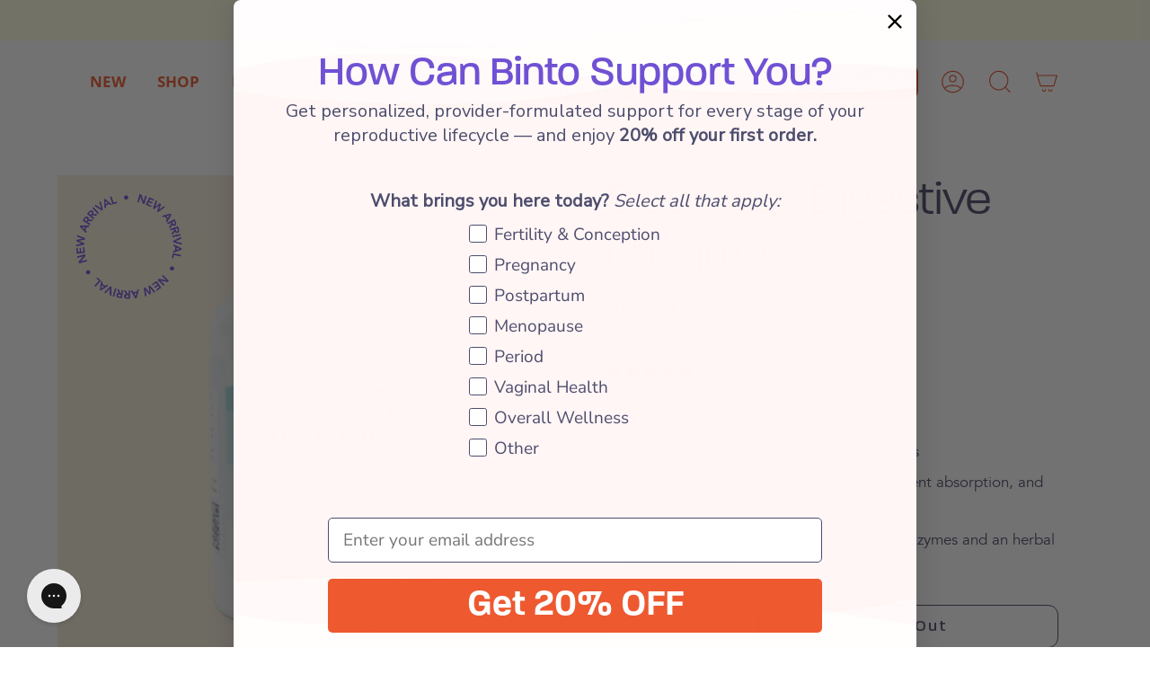

--- FILE ---
content_type: text/html; charset=utf-8
request_url: https://mybinto.com/collections/wellness/products/bloat-aid-digestive-enzyme
body_size: 54173
content:















<!doctype html>
<html class="no-js no-touch supports-no-cookies" lang="en">
  <head>
    <script id="seona-js-plugin" defer src="https://assets.usestyle.ai/seonajsplugin"></script>
    <meta name="google-site-verification" content="qnNevwPaRGaE75h8y9Ec-msXvyNr7D1hku5zBVPrf90" />
    <meta charset="UTF-8">
    <meta http-equiv="X-UA-Compatible" content="IE=edge">
    <meta name="viewport" content="width=device-width, initial-scale=1.0">
    <meta name="theme-color" content="">
    <link rel="canonical" href="https://mybinto.com/products/bloat-aid-digestive-enzyme">
    <link rel="preconnect" href="https://cdn.shopify.com" crossorigin>
    <!-- Google Tag Manager -->
    <script>(function(w,d,s,l,i){w[l]=w[l]||[];w[l].push({'gtm.start':
    new Date().getTime(),event:'gtm.js'});var f=d.getElementsByTagName(s)[0],
    j=d.createElement(s),dl=l!='dataLayer'?'&l='+l:'';j.async=true;j.src=
    'https://www.googletagmanager.com/gtm.js?id='+i+dl;f.parentNode.insertBefore(j,f);
    })(window,document,'script','dataLayer','GTM-N3H5QCQ');</script>
    <!-- End Google Tag Manager -->
    <!-- ======================= Broadcast Theme V4.0.0 ========================= --><link rel="preconnect" href="https://fonts.shopifycdn.com" crossorigin><link href="//mybinto.com/cdn/shop/t/57/assets/custom.js?v=1976456299450900731759805525" as="script" rel="preload">
    <link href="//mybinto.com/cdn/shop/t/57/assets/theme.css?v=110834886963782319791759805525" as="style" rel="preload">
    <link href="//mybinto.com/cdn/shop/t/57/assets/vendor.js?v=20338928095176918551759805525" as="script" rel="preload">
    <link href="//mybinto.com/cdn/shop/t/57/assets/theme.js?v=50737027684664745451759805525" as="script" rel="preload">

      <link rel="icon" type="image/png" href="//mybinto.com/cdn/shop/files/favicon.png?crop=center&height=32&v=1683032295&width=32">
    

    <!-- Title and description ================================================ -->
    
    <title>
    
    Bloat Aid | Digestive Enzyme
    
    
    
      &ndash; Binto
    
  </title>

    
      <meta name="description" content="Made by licensed women&#39;s health providers Supports healthy digestion, improves nutrient absorption, and alleviates annoying bloat Formulated with 9 plant-based digestive enzymes and an herbal digestive blend">
    

    <meta property="og:site_name" content="Binto">
<meta property="og:url" content="https://mybinto.com/products/bloat-aid-digestive-enzyme">
<meta property="og:title" content="Bloat Aid | Digestive Enzyme">
<meta property="og:type" content="product">
<meta property="og:description" content="Made by licensed women&#39;s health providers Supports healthy digestion, improves nutrient absorption, and alleviates annoying bloat Formulated with 9 plant-based digestive enzymes and an herbal digestive blend"><meta property="og:image" content="http://mybinto.com/cdn/shop/files/BloatAid1_1.jpg?v=1721753059">
  <meta property="og:image:secure_url" content="https://mybinto.com/cdn/shop/files/BloatAid1_1.jpg?v=1721753059">
  <meta property="og:image:width" content="1200">
  <meta property="og:image:height" content="1200"><meta property="og:price:amount" content="14.50">
  <meta property="og:price:currency" content="USD"><meta name="twitter:card" content="summary_large_image">
<meta name="twitter:title" content="Bloat Aid | Digestive Enzyme">
<meta name="twitter:description" content="Made by licensed women&#39;s health providers Supports healthy digestion, improves nutrient absorption, and alleviates annoying bloat Formulated with 9 plant-based digestive enzymes and an herbal digestive blend">

    <!-- CSS ================================================================== -->

    <link href="//mybinto.com/cdn/shop/t/57/assets/font-settings.css?v=39785885640463900991759805525" rel="stylesheet" type="text/css" media="all" />

    
<style data-shopify>

:root {--scrollbar-width: 0px;


--COLOR-VIDEO-BG: #f2f2f2;
--COLOR-BG-BRIGHTER: #f2f2f2;

--COLOR-BG: #ffffff;
--COLOR-BG-TRANSPARENT: rgba(255, 255, 255, 0);
--COLOR-BG-SECONDARY: #F7F9FA;
--COLOR-BG-RGB: 255, 255, 255;

--COLOR-TEXT-DARK: #292846;
--COLOR-TEXT: #4e4d6e;
--COLOR-TEXT-LIGHT: #83829a;


/* === Opacity shades of grey ===*/
--COLOR-A5:  rgba(78, 77, 110, 0.05);
--COLOR-A10: rgba(78, 77, 110, 0.1);
--COLOR-A15: rgba(78, 77, 110, 0.15);
--COLOR-A20: rgba(78, 77, 110, 0.2);
--COLOR-A25: rgba(78, 77, 110, 0.25);
--COLOR-A30: rgba(78, 77, 110, 0.3);
--COLOR-A35: rgba(78, 77, 110, 0.35);
--COLOR-A40: rgba(78, 77, 110, 0.4);
--COLOR-A45: rgba(78, 77, 110, 0.45);
--COLOR-A50: rgba(78, 77, 110, 0.5);
--COLOR-A55: rgba(78, 77, 110, 0.55);
--COLOR-A60: rgba(78, 77, 110, 0.6);
--COLOR-A65: rgba(78, 77, 110, 0.65);
--COLOR-A70: rgba(78, 77, 110, 0.7);
--COLOR-A75: rgba(78, 77, 110, 0.75);
--COLOR-A80: rgba(78, 77, 110, 0.8);
--COLOR-A85: rgba(78, 77, 110, 0.85);
--COLOR-A90: rgba(78, 77, 110, 0.9);
--COLOR-A95: rgba(78, 77, 110, 0.95);

--COLOR-BORDER: rgb(240, 240, 240);
--COLOR-BORDER-LIGHT: #f6f6f6;
--COLOR-BORDER-HAIRLINE: #f7f7f7;
--COLOR-BORDER-DARK: #bdbdbd;/* === Bright color ===*/
--COLOR-PRIMARY: #ee5930;
--COLOR-PRIMARY-HOVER: #cc3106;
--COLOR-PRIMARY-FADE: rgba(238, 89, 48, 0.05);
--COLOR-PRIMARY-FADE-HOVER: rgba(238, 89, 48, 0.1);
--COLOR-PRIMARY-LIGHT: #ffc7b8;--COLOR-PRIMARY-OPPOSITE: #ffffff;



/* === link Color ===*/
--COLOR-LINK: #ee5930;
--COLOR-LINK-HOVER: rgba(238, 89, 48, 0.7);
--COLOR-LINK-FADE: rgba(238, 89, 48, 0.05);
--COLOR-LINK-FADE-HOVER: rgba(238, 89, 48, 0.1);--COLOR-LINK-OPPOSITE: #ffffff;


/* === Product grid sale tags ===*/
--COLOR-SALE-BG: #f18080;
--COLOR-SALE-TEXT: #ffffff;--COLOR-SALE-TEXT-SECONDARY: #f18080;

/* === Product grid badges ===*/
--COLOR-BADGE-BG: #ffffff;
--COLOR-BADGE-TEXT: #212121;

/* === Product sale color ===*/
--COLOR-SALE: #7051d3;

/* === Gray background on Product grid items ===*/--filter-bg: 1.0;/* === Helper colors for form error states ===*/
--COLOR-ERROR: #721C24;
--COLOR-ERROR-BG: #F8D7DA;
--COLOR-ERROR-BORDER: #F5C6CB;



  --RADIUS: 300px;
  --RADIUS-SELECT: 22px;


--COLOR-HEADER-BG: #ffffff;
--COLOR-HEADER-BG-TRANSPARENT: rgba(255, 255, 255, 0);
--COLOR-HEADER-LINK: #ee5930;
--COLOR-HEADER-LINK-HOVER: rgba(238, 89, 48, 0.7);

--COLOR-MENU-BG: #ffffff;
--COLOR-MENU-LINK: #2e2e2e;
--COLOR-MENU-LINK-HOVER: rgba(46, 46, 46, 0.7);
--COLOR-SUBMENU-BG: #ffffff;
--COLOR-SUBMENU-LINK: #2e2e2e;
--COLOR-SUBMENU-LINK-HOVER: rgba(46, 46, 46, 0.7);
--COLOR-SUBMENU-TEXT-LIGHT: #6d6d6d;
--COLOR-MENU-TRANSPARENT: #ffffff;
--COLOR-MENU-TRANSPARENT-HOVER: rgba(255, 255, 255, 0.7);

--COLOR-FOOTER-BG: #ee5930;
--COLOR-FOOTER-TEXT: #ffffff;
--COLOR-FOOTER-LINK: #f7f9fa;
--COLOR-FOOTER-LINK-HOVER: rgba(247, 249, 250, 0.7);
--COLOR-FOOTER-BORDER: #2e2e2e;

--TRANSPARENT: rgba(255, 255, 255, 0);

/* === Default overlay opacity ===*/
--overlay-opacity: 0;
--underlay-opacity: 0.4;
--underlay-bg: #000;

/* === Custom Cursor ===*/
--ICON-ZOOM-IN: url( "//mybinto.com/cdn/shop/t/57/assets/icon-zoom-in.svg?v=182473373117644429561759805525" );
--ICON-ZOOM-OUT: url( "//mybinto.com/cdn/shop/t/57/assets/icon-zoom-out.svg?v=101497157853986683871759805525" );

/* === Custom Icons ===*/


  
  --ICON-ADD-BAG: url( "//mybinto.com/cdn/shop/t/57/assets/icon-add-bag.svg?v=23763382405227654651759805525" );
  --ICON-ADD-CART: url( "//mybinto.com/cdn/shop/t/57/assets/icon-add-cart.svg?v=3962293684743587821759805525" );
  --ICON-ARROW-LEFT: url( "//mybinto.com/cdn/shop/t/57/assets/icon-arrow-left.svg?v=136066145774695772731759805525" );
  --ICON-ARROW-RIGHT: url( "//mybinto.com/cdn/shop/t/57/assets/icon-arrow-right.svg?v=150928298113663093401759805525" );
  --ICON-SELECT: url("//mybinto.com/cdn/shop/t/57/assets/icon-select.svg?v=167170173659852274001759805525");


--PRODUCT-GRID-ASPECT-RATIO: 100%;

/* === Typography ===*/
--FONT-WEIGHT-BODY: 600;
--FONT-WEIGHT-BODY-BOLD: 700;

--FONT-STACK-BODY: Nunito, sans-serif;
--FONT-STYLE-BODY: normal;
--FONT-STYLE-BODY-ITALIC: italic;
--FONT-ADJUST-BODY: 1.0;

--FONT-WEIGHT-HEADING: 700;
--FONT-WEIGHT-HEADING-BOLD: 800;

--FONT-STACK-HEADING: "Open Sans", sans-serif;
--FONT-STYLE-HEADING: normal;
--FONT-STYLE-HEADING-ITALIC: italic;
--FONT-ADJUST-HEADING: 1.0;

--FONT-STACK-NAV: "Open Sans", sans-serif;
--FONT-STYLE-NAV: normal;
--FONT-STYLE-NAV-ITALIC: italic;
--FONT-ADJUST-NAV: 0.6;

--FONT-WEIGHT-NAV: 700;
--FONT-WEIGHT-NAV-BOLD: 800;

--FONT-SIZE-BASE: 1.0rem;
--FONT-SIZE-BASE-PERCENT: 1.0;

/* === Parallax ===*/
--PARALLAX-STRENGTH-MIN: 150.0%;
--PARALLAX-STRENGTH-MAX: 160.0%;--LAYOUT-OUTER: 50px;
  --LAYOUT-GUTTER: 32px;
  --LAYOUT-OUTER-MEDIUM: 30px;
  --LAYOUT-GUTTER-MEDIUM: 22px;
  --LAYOUT-OUTER-SMALL: 16px;
  --LAYOUT-GUTTER-SMALL: 16px;--base-animation-delay: 0ms;
--line-height-normal: 1.375; /* Equals to line-height: normal; */--SIDEBAR-WIDTH: 288px;
  --SIDEBAR-WIDTH-MEDIUM: 258px;--ICON-STROKE-WIDTH: 1px;/* === Button General ===*/
--BTN-FONT-STACK: Nunito, sans-serif;
--BTN-FONT-WEIGHT: 700;
--BTN-FONT-STYLE: normal;
--BTN-FONT-SIZE: 13px;

--BTN-LETTER-SPACING: 0.1em;
--BTN-UPPERCASE: uppercase;

/* === Button Primary ===*/
--BTN-PRIMARY-BORDER-COLOR: #ffffff;
--BTN-PRIMARY-BG-COLOR: #ee5930;
--BTN-PRIMARY-TEXT-COLOR: #ffffff;


  --BTN-PRIMARY-BG-COLOR-BRIGHTER: #ec4618;


/* === Button Secondary ===*/
--BTN-SECONDARY-BORDER-COLOR: #ffffff;
--BTN-SECONDARY-BG-COLOR: #ee5930;
--BTN-SECONDARY-TEXT-COLOR: #000000;


  --BTN-SECONDARY-BG-COLOR-BRIGHTER: #ec4618;


/* === Button White ===*/
--TEXT-BTN-BORDER-WHITE: #fff;
--TEXT-BTN-BG-WHITE: #fff;
--TEXT-BTN-WHITE: #000;
--TEXT-BTN-BG-WHITE-BRIGHTER: #f2f2f2;

/* === Button Black ===*/
--TEXT-BTN-BG-BLACK: #000;
--TEXT-BTN-BORDER-BLACK: #000;
--TEXT-BTN-BLACK: #fff;
--TEXT-BTN-BG-BLACK-BRIGHTER: #1a1a1a;

/* === Cart Gradient ===*/


  --FREE-SHIPPING-GRADIENT: linear-gradient(to right, var(--COLOR-PRIMARY-LIGHT) 0%, var(--COLOR-PRIMARY) 100%);


}
</style>


    <link href="//mybinto.com/cdn/shop/t/57/assets/theme.css?v=110834886963782319791759805525" rel="stylesheet" type="text/css" media="all" />
    <link href="//mybinto.com/cdn/shop/t/57/assets/new-custom.css?v=71576362940687146231759805525" rel="stylesheet" type="text/css" media="all" />

    

    <script>
      if (window.navigator.userAgent.indexOf('MSIE ') > 0 || window.navigator.userAgent.indexOf('Trident/') > 0) {
        document.documentElement.className = document.documentElement.className + ' ie';

        var scripts = document.getElementsByTagName('script')[0];
        var polyfill = document.createElement("script");
        polyfill.defer = true;
        polyfill.src = "//mybinto.com/cdn/shop/t/57/assets/ie11.js?v=144489047535103983231759805525";

        scripts.parentNode.insertBefore(polyfill, scripts);
      } else {
        document.documentElement.className = document.documentElement.className.replace('no-js', 'js');
      }

      let root = '/';
      if (root[root.length - 1] !== '/') {
        root = root + '/';
      }

      window.theme = {
        routes: {
          root: root,
          cart: '/cart',
          cart_add_url: '/cart/add',
          product_recommendations_url: '/recommendations/products',
          predictive_search_url: '/search/suggest',
          addresses_url: '/account/addresses'
        },
        assets: {
          photoswipe: '//mybinto.com/cdn/shop/t/57/assets/photoswipe.js?v=162613001030112971491759805525',
          smoothscroll: '//mybinto.com/cdn/shop/t/57/assets/smoothscroll.js?v=37906625415260927261759805525',
          swatches: '//mybinto.com/cdn/shop/t/57/assets/swatches.json?v=153762849283573572451759805525',
          base: "//mybinto.com/cdn/shop/t/57/assets/",
        },
        strings: {
          addToCart: "Add to cart",
          soldOut: "Sold Out",
          from: "From",
          preOrder: "Pre-order",
          sale: "Sale",
          subscription: "Subscription",
          unavailable: "Unavailable",
          unitPrice: "Unit price",
          unitPriceSeparator: "per",
          shippingCalcSubmitButton: "Calculate shipping",
          shippingCalcSubmitButtonDisabled: "Calculating...",
          selectValue: "Select value",
          selectColor: "Select color",
          oneColor: "color",
          otherColor: "colors",
          upsellAddToCart: "Add",
          free: "Free",
          swatchesColor: "Color, Colour"
        },
        settings: {
          customerLoggedIn: null ? true : false,
          cartDrawerEnabled: true,
          enableQuickAdd: true,
          enableAnimations: true,
          transparentHeader: false,
          variantOnSale: true,
        },
        moneyFormat: false ? "${{amount}}" : "${{amount}}",
        moneyWithoutCurrencyFormat: "${{amount}}",
        moneyWithCurrencyFormat: "${{amount}}",
        subtotal: 0,
        info: {
          name: 'broadcast'
        },
        version: '4.0.0'
      };

      if (window.performance) {
        window.performance.mark('init');
      } else {
        window.fastNetworkAndCPU = false;
      }
    </script>

    
      <script src="//mybinto.com/cdn/shopifycloud/storefront/assets/themes_support/shopify_common-5f594365.js" defer="defer"></script>
    

    <!-- Theme Javascript ============================================================== -->
    <script src="//mybinto.com/cdn/shop/t/57/assets/vendor.js?v=20338928095176918551759805525" defer="defer"></script>
    <script src="//mybinto.com/cdn/shop/t/57/assets/theme.js?v=50737027684664745451759805525" defer="defer"></script><!-- links start -->

    <!-- css links -->
    <link href="//mybinto.com/cdn/shop/t/57/assets/Re-style.css?v=116956397715233250701759805525" rel="stylesheet" type="text/css" media="all" />
    <link href="//mybinto.com/cdn/shop/t/57/assets/responsive-new.css?v=128798166913540568031759805525" rel="stylesheet" type="text/css" media="all" />
    <link href="//mybinto.com/cdn/shop/t/57/assets/new-style.css?v=23106579108127438631759805525" rel="stylesheet" type="text/css" media="all" />
    <link href="//mybinto.com/cdn/shop/t/57/assets/custom.css?v=127445770041151666971759805525" rel="stylesheet" type="text/css" media="all" />
    <link href="//mybinto.com/cdn/shop/t/57/assets/font.css?v=120117395968011060931759805525" rel="stylesheet" type="text/css" media="all" />
    <link href="https://use.typekit.net/ocq6ebd.css" rel="stylesheet">
    <link href="https://cdnjs.cloudflare.com/ajax/libs/font-awesome/6.3.0/css/all.min.css" rel="stylesheet">
    <link rel="stylesheet" href="https://cdnjs.cloudflare.com/ajax/libs/slick-carousel/1.8.1/slick.min.css">
    <link
      rel="stylesheet"
      href="https://cdn.jsdelivr.net/npm/swiper@11/swiper-bundle.min.css"
    >

    <!-- bootstrap -->
    <link
      href="https://cdn.jsdelivr.net/npm/bootstrap@5.0.2/dist/css/bootstrap.min.css"
      rel="stylesheet"
      integrity="sha384-EVSTQN3/azprG1Anm3QDgpJLIm9Nao0Yz1ztcQTwFspd3yD65VohhpuuCOmLASjC"
      crossorigin="anonymous"
    >
    <link rel="stylesheet" href="https://cdn.jsdelivr.net/gh/fancyapps/fancybox@3.5.7/dist/jquery.fancybox.min.css">

    <!-- js links -->
    <script
      src="https://cdn.jsdelivr.net/npm/bootstrap@5.0.2/dist/js/bootstrap.bundle.min.js"
      integrity="sha384-MrcW6ZMFYlzcLA8Nl+NtUVF0sA7MsXsP1UyJoMp4YLEuNSfAP+JcXn/tWtIaxVXM"
      crossorigin="anonymous"
    ></script>
    <script
      src="https://code.jquery.com/jquery-3.6.4.min.js"
      integrity="sha256-oP6HI9z1XaZNBrJURtCoUT5SUnxFr8s3BzRl+cbzUq8="
      crossorigin="anonymous"
    ></script>
    <script
      src="https://cdnjs.cloudflare.com/ajax/libs/simplePagination.js/1.6/jquery.simplePagination.js"
    ></script>
    <script src="https://cdnjs.cloudflare.com/ajax/libs/slick-carousel/1.8.1/slick.min.js"></script>
    <script src="//widget.reviews.io/modern-widgets/rating-bar.js"></script>
    <script src="https://cdn.jsdelivr.net/gh/fancyapps/fancybox@3.5.7/dist/jquery.fancybox.min.js"></script>
    <script src="https://cdn.jsdelivr.net/npm/swiper@11/swiper-bundle.min.js"></script>
    <!-- links end -->
    <!-- Shopify app scripts =========================================================== -->

    
  <script>window.performance && window.performance.mark && window.performance.mark('shopify.content_for_header.start');</script><meta name="robots" content="noindex,nofollow">
<meta name="facebook-domain-verification" content="7epohqc545od8spxs1ld1v6iflaylg">
<meta id="shopify-digital-wallet" name="shopify-digital-wallet" content="/73334030644/digital_wallets/dialog">
<meta name="shopify-checkout-api-token" content="9db814eb8060bd6fb405674fecea234c">
<meta id="in-context-paypal-metadata" data-shop-id="73334030644" data-venmo-supported="false" data-environment="production" data-locale="en_US" data-paypal-v4="true" data-currency="USD">
<link rel="alternate" type="application/json+oembed" href="https://mybinto.com/products/bloat-aid-digestive-enzyme.oembed">
<script async="async" src="/checkouts/internal/preloads.js?locale=en-US"></script>
<link rel="preconnect" href="https://shop.app" crossorigin="anonymous">
<script async="async" src="https://shop.app/checkouts/internal/preloads.js?locale=en-US&shop_id=73334030644" crossorigin="anonymous"></script>
<script id="apple-pay-shop-capabilities" type="application/json">{"shopId":73334030644,"countryCode":"US","currencyCode":"USD","merchantCapabilities":["supports3DS"],"merchantId":"gid:\/\/shopify\/Shop\/73334030644","merchantName":"Binto","requiredBillingContactFields":["postalAddress","email"],"requiredShippingContactFields":["postalAddress","email"],"shippingType":"shipping","supportedNetworks":["visa","masterCard","amex","discover","elo","jcb"],"total":{"type":"pending","label":"Binto","amount":"1.00"},"shopifyPaymentsEnabled":true,"supportsSubscriptions":true}</script>
<script id="shopify-features" type="application/json">{"accessToken":"9db814eb8060bd6fb405674fecea234c","betas":["rich-media-storefront-analytics"],"domain":"mybinto.com","predictiveSearch":true,"shopId":73334030644,"locale":"en"}</script>
<script>var Shopify = Shopify || {};
Shopify.shop = "23c817.myshopify.com";
Shopify.locale = "en";
Shopify.currency = {"active":"USD","rate":"1.0"};
Shopify.country = "US";
Shopify.theme = {"name":"Binto - Adam 19","id":167845888308,"schema_name":"Broadcast","schema_version":"4.0.0","theme_store_id":868,"role":"main"};
Shopify.theme.handle = "null";
Shopify.theme.style = {"id":null,"handle":null};
Shopify.cdnHost = "mybinto.com/cdn";
Shopify.routes = Shopify.routes || {};
Shopify.routes.root = "/";</script>
<script type="module">!function(o){(o.Shopify=o.Shopify||{}).modules=!0}(window);</script>
<script>!function(o){function n(){var o=[];function n(){o.push(Array.prototype.slice.apply(arguments))}return n.q=o,n}var t=o.Shopify=o.Shopify||{};t.loadFeatures=n(),t.autoloadFeatures=n()}(window);</script>
<script>
  window.ShopifyPay = window.ShopifyPay || {};
  window.ShopifyPay.apiHost = "shop.app\/pay";
  window.ShopifyPay.redirectState = null;
</script>
<script id="shop-js-analytics" type="application/json">{"pageType":"product"}</script>
<script defer="defer" async type="module" src="//mybinto.com/cdn/shopifycloud/shop-js/modules/v2/client.init-shop-cart-sync_BdyHc3Nr.en.esm.js"></script>
<script defer="defer" async type="module" src="//mybinto.com/cdn/shopifycloud/shop-js/modules/v2/chunk.common_Daul8nwZ.esm.js"></script>
<script type="module">
  await import("//mybinto.com/cdn/shopifycloud/shop-js/modules/v2/client.init-shop-cart-sync_BdyHc3Nr.en.esm.js");
await import("//mybinto.com/cdn/shopifycloud/shop-js/modules/v2/chunk.common_Daul8nwZ.esm.js");

  window.Shopify.SignInWithShop?.initShopCartSync?.({"fedCMEnabled":true,"windoidEnabled":true});

</script>
<script>
  window.Shopify = window.Shopify || {};
  if (!window.Shopify.featureAssets) window.Shopify.featureAssets = {};
  window.Shopify.featureAssets['shop-js'] = {"shop-cart-sync":["modules/v2/client.shop-cart-sync_QYOiDySF.en.esm.js","modules/v2/chunk.common_Daul8nwZ.esm.js"],"init-fed-cm":["modules/v2/client.init-fed-cm_DchLp9rc.en.esm.js","modules/v2/chunk.common_Daul8nwZ.esm.js"],"shop-button":["modules/v2/client.shop-button_OV7bAJc5.en.esm.js","modules/v2/chunk.common_Daul8nwZ.esm.js"],"init-windoid":["modules/v2/client.init-windoid_DwxFKQ8e.en.esm.js","modules/v2/chunk.common_Daul8nwZ.esm.js"],"shop-cash-offers":["modules/v2/client.shop-cash-offers_DWtL6Bq3.en.esm.js","modules/v2/chunk.common_Daul8nwZ.esm.js","modules/v2/chunk.modal_CQq8HTM6.esm.js"],"shop-toast-manager":["modules/v2/client.shop-toast-manager_CX9r1SjA.en.esm.js","modules/v2/chunk.common_Daul8nwZ.esm.js"],"init-shop-email-lookup-coordinator":["modules/v2/client.init-shop-email-lookup-coordinator_UhKnw74l.en.esm.js","modules/v2/chunk.common_Daul8nwZ.esm.js"],"pay-button":["modules/v2/client.pay-button_DzxNnLDY.en.esm.js","modules/v2/chunk.common_Daul8nwZ.esm.js"],"avatar":["modules/v2/client.avatar_BTnouDA3.en.esm.js"],"init-shop-cart-sync":["modules/v2/client.init-shop-cart-sync_BdyHc3Nr.en.esm.js","modules/v2/chunk.common_Daul8nwZ.esm.js"],"shop-login-button":["modules/v2/client.shop-login-button_D8B466_1.en.esm.js","modules/v2/chunk.common_Daul8nwZ.esm.js","modules/v2/chunk.modal_CQq8HTM6.esm.js"],"init-customer-accounts-sign-up":["modules/v2/client.init-customer-accounts-sign-up_C8fpPm4i.en.esm.js","modules/v2/client.shop-login-button_D8B466_1.en.esm.js","modules/v2/chunk.common_Daul8nwZ.esm.js","modules/v2/chunk.modal_CQq8HTM6.esm.js"],"init-shop-for-new-customer-accounts":["modules/v2/client.init-shop-for-new-customer-accounts_CVTO0Ztu.en.esm.js","modules/v2/client.shop-login-button_D8B466_1.en.esm.js","modules/v2/chunk.common_Daul8nwZ.esm.js","modules/v2/chunk.modal_CQq8HTM6.esm.js"],"init-customer-accounts":["modules/v2/client.init-customer-accounts_dRgKMfrE.en.esm.js","modules/v2/client.shop-login-button_D8B466_1.en.esm.js","modules/v2/chunk.common_Daul8nwZ.esm.js","modules/v2/chunk.modal_CQq8HTM6.esm.js"],"shop-follow-button":["modules/v2/client.shop-follow-button_CkZpjEct.en.esm.js","modules/v2/chunk.common_Daul8nwZ.esm.js","modules/v2/chunk.modal_CQq8HTM6.esm.js"],"lead-capture":["modules/v2/client.lead-capture_BntHBhfp.en.esm.js","modules/v2/chunk.common_Daul8nwZ.esm.js","modules/v2/chunk.modal_CQq8HTM6.esm.js"],"checkout-modal":["modules/v2/client.checkout-modal_CfxcYbTm.en.esm.js","modules/v2/chunk.common_Daul8nwZ.esm.js","modules/v2/chunk.modal_CQq8HTM6.esm.js"],"shop-login":["modules/v2/client.shop-login_Da4GZ2H6.en.esm.js","modules/v2/chunk.common_Daul8nwZ.esm.js","modules/v2/chunk.modal_CQq8HTM6.esm.js"],"payment-terms":["modules/v2/client.payment-terms_MV4M3zvL.en.esm.js","modules/v2/chunk.common_Daul8nwZ.esm.js","modules/v2/chunk.modal_CQq8HTM6.esm.js"]};
</script>
<script>(function() {
  var isLoaded = false;
  function asyncLoad() {
    if (isLoaded) return;
    isLoaded = true;
    var urls = ["https:\/\/static.rechargecdn.com\/assets\/js\/widget.min.js?shop=23c817.myshopify.com","https:\/\/pc-quiz.s3.us-east-2.amazonaws.com\/current\/quiz-loader.min.js?shop=23c817.myshopify.com","https:\/\/app.electricsms.com\/cart-widget\/widget.min.js?shop=23c817.myshopify.com","\/\/cdn.shopify.com\/proxy\/9dd972abece0991a7e30df3024aa48ac329618ec7721f575aa695e87320e8b7f\/contact.gorgias.help\/api\/contact-forms\/replace-mailto-script.js?t=1709838451575\u0026shopName=23c817\u0026shop=23c817.myshopify.com\u0026sp-cache-control=cHVibGljLCBtYXgtYWdlPTkwMA","https:\/\/config.gorgias.chat\/bundle-loader\/01HRQG8CBREHJD8BHX1Z9TY5DE?source=shopify1click\u0026shop=23c817.myshopify.com","https:\/\/na.shgcdn3.com\/pixel-collector.js?shop=23c817.myshopify.com","https:\/\/cdn.9gtb.com\/loader.js?g_cvt_id=bfc2b780-f01b-4295-b72a-52d7419e8ede\u0026shop=23c817.myshopify.com"];
    for (var i = 0; i < urls.length; i++) {
      var s = document.createElement('script');
      s.type = 'text/javascript';
      s.async = true;
      s.src = urls[i];
      var x = document.getElementsByTagName('script')[0];
      x.parentNode.insertBefore(s, x);
    }
  };
  if(window.attachEvent) {
    window.attachEvent('onload', asyncLoad);
  } else {
    window.addEventListener('load', asyncLoad, false);
  }
})();</script>
<script id="__st">var __st={"a":73334030644,"offset":-18000,"reqid":"102558e5-1429-4719-84dd-29031ed7d918-1768963133","pageurl":"mybinto.com\/collections\/wellness\/products\/bloat-aid-digestive-enzyme","u":"7c04e447ffcb","p":"product","rtyp":"product","rid":8806997197108};</script>
<script>window.ShopifyPaypalV4VisibilityTracking = true;</script>
<script id="captcha-bootstrap">!function(){'use strict';const t='contact',e='account',n='new_comment',o=[[t,t],['blogs',n],['comments',n],[t,'customer']],c=[[e,'customer_login'],[e,'guest_login'],[e,'recover_customer_password'],[e,'create_customer']],r=t=>t.map((([t,e])=>`form[action*='/${t}']:not([data-nocaptcha='true']) input[name='form_type'][value='${e}']`)).join(','),a=t=>()=>t?[...document.querySelectorAll(t)].map((t=>t.form)):[];function s(){const t=[...o],e=r(t);return a(e)}const i='password',u='form_key',d=['recaptcha-v3-token','g-recaptcha-response','h-captcha-response',i],f=()=>{try{return window.sessionStorage}catch{return}},m='__shopify_v',_=t=>t.elements[u];function p(t,e,n=!1){try{const o=window.sessionStorage,c=JSON.parse(o.getItem(e)),{data:r}=function(t){const{data:e,action:n}=t;return t[m]||n?{data:e,action:n}:{data:t,action:n}}(c);for(const[e,n]of Object.entries(r))t.elements[e]&&(t.elements[e].value=n);n&&o.removeItem(e)}catch(o){console.error('form repopulation failed',{error:o})}}const l='form_type',E='cptcha';function T(t){t.dataset[E]=!0}const w=window,h=w.document,L='Shopify',v='ce_forms',y='captcha';let A=!1;((t,e)=>{const n=(g='f06e6c50-85a8-45c8-87d0-21a2b65856fe',I='https://cdn.shopify.com/shopifycloud/storefront-forms-hcaptcha/ce_storefront_forms_captcha_hcaptcha.v1.5.2.iife.js',D={infoText:'Protected by hCaptcha',privacyText:'Privacy',termsText:'Terms'},(t,e,n)=>{const o=w[L][v],c=o.bindForm;if(c)return c(t,g,e,D).then(n);var r;o.q.push([[t,g,e,D],n]),r=I,A||(h.body.append(Object.assign(h.createElement('script'),{id:'captcha-provider',async:!0,src:r})),A=!0)});var g,I,D;w[L]=w[L]||{},w[L][v]=w[L][v]||{},w[L][v].q=[],w[L][y]=w[L][y]||{},w[L][y].protect=function(t,e){n(t,void 0,e),T(t)},Object.freeze(w[L][y]),function(t,e,n,w,h,L){const[v,y,A,g]=function(t,e,n){const i=e?o:[],u=t?c:[],d=[...i,...u],f=r(d),m=r(i),_=r(d.filter((([t,e])=>n.includes(e))));return[a(f),a(m),a(_),s()]}(w,h,L),I=t=>{const e=t.target;return e instanceof HTMLFormElement?e:e&&e.form},D=t=>v().includes(t);t.addEventListener('submit',(t=>{const e=I(t);if(!e)return;const n=D(e)&&!e.dataset.hcaptchaBound&&!e.dataset.recaptchaBound,o=_(e),c=g().includes(e)&&(!o||!o.value);(n||c)&&t.preventDefault(),c&&!n&&(function(t){try{if(!f())return;!function(t){const e=f();if(!e)return;const n=_(t);if(!n)return;const o=n.value;o&&e.removeItem(o)}(t);const e=Array.from(Array(32),(()=>Math.random().toString(36)[2])).join('');!function(t,e){_(t)||t.append(Object.assign(document.createElement('input'),{type:'hidden',name:u})),t.elements[u].value=e}(t,e),function(t,e){const n=f();if(!n)return;const o=[...t.querySelectorAll(`input[type='${i}']`)].map((({name:t})=>t)),c=[...d,...o],r={};for(const[a,s]of new FormData(t).entries())c.includes(a)||(r[a]=s);n.setItem(e,JSON.stringify({[m]:1,action:t.action,data:r}))}(t,e)}catch(e){console.error('failed to persist form',e)}}(e),e.submit())}));const S=(t,e)=>{t&&!t.dataset[E]&&(n(t,e.some((e=>e===t))),T(t))};for(const o of['focusin','change'])t.addEventListener(o,(t=>{const e=I(t);D(e)&&S(e,y())}));const B=e.get('form_key'),M=e.get(l),P=B&&M;t.addEventListener('DOMContentLoaded',(()=>{const t=y();if(P)for(const e of t)e.elements[l].value===M&&p(e,B);[...new Set([...A(),...v().filter((t=>'true'===t.dataset.shopifyCaptcha))])].forEach((e=>S(e,t)))}))}(h,new URLSearchParams(w.location.search),n,t,e,['guest_login'])})(!0,!0)}();</script>
<script integrity="sha256-4kQ18oKyAcykRKYeNunJcIwy7WH5gtpwJnB7kiuLZ1E=" data-source-attribution="shopify.loadfeatures" defer="defer" src="//mybinto.com/cdn/shopifycloud/storefront/assets/storefront/load_feature-a0a9edcb.js" crossorigin="anonymous"></script>
<script crossorigin="anonymous" defer="defer" src="//mybinto.com/cdn/shopifycloud/storefront/assets/shopify_pay/storefront-65b4c6d7.js?v=20250812"></script>
<script data-source-attribution="shopify.dynamic_checkout.dynamic.init">var Shopify=Shopify||{};Shopify.PaymentButton=Shopify.PaymentButton||{isStorefrontPortableWallets:!0,init:function(){window.Shopify.PaymentButton.init=function(){};var t=document.createElement("script");t.src="https://mybinto.com/cdn/shopifycloud/portable-wallets/latest/portable-wallets.en.js",t.type="module",document.head.appendChild(t)}};
</script>
<script data-source-attribution="shopify.dynamic_checkout.buyer_consent">
  function portableWalletsHideBuyerConsent(e){var t=document.getElementById("shopify-buyer-consent"),n=document.getElementById("shopify-subscription-policy-button");t&&n&&(t.classList.add("hidden"),t.setAttribute("aria-hidden","true"),n.removeEventListener("click",e))}function portableWalletsShowBuyerConsent(e){var t=document.getElementById("shopify-buyer-consent"),n=document.getElementById("shopify-subscription-policy-button");t&&n&&(t.classList.remove("hidden"),t.removeAttribute("aria-hidden"),n.addEventListener("click",e))}window.Shopify?.PaymentButton&&(window.Shopify.PaymentButton.hideBuyerConsent=portableWalletsHideBuyerConsent,window.Shopify.PaymentButton.showBuyerConsent=portableWalletsShowBuyerConsent);
</script>
<script data-source-attribution="shopify.dynamic_checkout.cart.bootstrap">document.addEventListener("DOMContentLoaded",(function(){function t(){return document.querySelector("shopify-accelerated-checkout-cart, shopify-accelerated-checkout")}if(t())Shopify.PaymentButton.init();else{new MutationObserver((function(e,n){t()&&(Shopify.PaymentButton.init(),n.disconnect())})).observe(document.body,{childList:!0,subtree:!0})}}));
</script>
<link id="shopify-accelerated-checkout-styles" rel="stylesheet" media="screen" href="https://mybinto.com/cdn/shopifycloud/portable-wallets/latest/accelerated-checkout-backwards-compat.css" crossorigin="anonymous">
<style id="shopify-accelerated-checkout-cart">
        #shopify-buyer-consent {
  margin-top: 1em;
  display: inline-block;
  width: 100%;
}

#shopify-buyer-consent.hidden {
  display: none;
}

#shopify-subscription-policy-button {
  background: none;
  border: none;
  padding: 0;
  text-decoration: underline;
  font-size: inherit;
  cursor: pointer;
}

#shopify-subscription-policy-button::before {
  box-shadow: none;
}

      </style>
<script id="sections-script" data-sections="footer" defer="defer" src="//mybinto.com/cdn/shop/t/57/compiled_assets/scripts.js?v=33490"></script>
<script>window.performance && window.performance.mark && window.performance.mark('shopify.content_for_header.end');</script>
  





  <script type="text/javascript">
    
      window.__shgMoneyFormat = window.__shgMoneyFormat || {"USD":{"currency":"USD","currency_symbol":"$","currency_symbol_location":"left","decimal_places":2,"decimal_separator":".","thousands_separator":","}};
    
    window.__shgCurrentCurrencyCode = window.__shgCurrentCurrencyCode || {
      currency: "USD",
      currency_symbol: "$",
      decimal_separator: ".",
      thousands_separator: ",",
      decimal_places: 2,
      currency_symbol_location: "left"
    };
  </script>




    <!-- Google tag (gtag.js) -->
    <script async src="https://www.googletagmanager.com/gtag/js?id=AW-869649439"></script>
    <script>
      window.dataLayer = window.dataLayer || [];
      function gtag(){dataLayer.push(arguments);}
      gtag('js', new Date());

      gtag('config', 'AW-869649439');
    </script>
    <style>
      .needsclick.kl-private-reset-css-Xuajs1{
       z-index: 1;
      }
    </style>
  
  

<script type="text/javascript">
  
    window.SHG_CUSTOMER = null;
  
</script>







<!-- BEGIN app block: shopify://apps/klaviyo-email-marketing-sms/blocks/klaviyo-onsite-embed/2632fe16-c075-4321-a88b-50b567f42507 -->












  <script async src="https://static.klaviyo.com/onsite/js/XiCm2Z/klaviyo.js?company_id=XiCm2Z"></script>
  <script>!function(){if(!window.klaviyo){window._klOnsite=window._klOnsite||[];try{window.klaviyo=new Proxy({},{get:function(n,i){return"push"===i?function(){var n;(n=window._klOnsite).push.apply(n,arguments)}:function(){for(var n=arguments.length,o=new Array(n),w=0;w<n;w++)o[w]=arguments[w];var t="function"==typeof o[o.length-1]?o.pop():void 0,e=new Promise((function(n){window._klOnsite.push([i].concat(o,[function(i){t&&t(i),n(i)}]))}));return e}}})}catch(n){window.klaviyo=window.klaviyo||[],window.klaviyo.push=function(){var n;(n=window._klOnsite).push.apply(n,arguments)}}}}();</script>

  
    <script id="viewed_product">
      if (item == null) {
        var _learnq = _learnq || [];

        var MetafieldReviews = null
        var MetafieldYotpoRating = null
        var MetafieldYotpoCount = null
        var MetafieldLooxRating = null
        var MetafieldLooxCount = null
        var okendoProduct = null
        var okendoProductReviewCount = null
        var okendoProductReviewAverageValue = null
        try {
          // The following fields are used for Customer Hub recently viewed in order to add reviews.
          // This information is not part of __kla_viewed. Instead, it is part of __kla_viewed_reviewed_items
          MetafieldReviews = {"rating":{"scale_min":"1.0","scale_max":"5.0","value":"4.77"},"rating_count":13};
          MetafieldYotpoRating = null
          MetafieldYotpoCount = null
          MetafieldLooxRating = null
          MetafieldLooxCount = null

          okendoProduct = null
          // If the okendo metafield is not legacy, it will error, which then requires the new json formatted data
          if (okendoProduct && 'error' in okendoProduct) {
            okendoProduct = null
          }
          okendoProductReviewCount = okendoProduct ? okendoProduct.reviewCount : null
          okendoProductReviewAverageValue = okendoProduct ? okendoProduct.reviewAverageValue : null
        } catch (error) {
          console.error('Error in Klaviyo onsite reviews tracking:', error);
        }

        var item = {
          Name: "Bloat Aid | Digestive Enzyme",
          ProductID: 8806997197108,
          Categories: ["Favorites","Home page","Shop All","Supplement Bottles","Wellness"],
          ImageURL: "https://mybinto.com/cdn/shop/files/BloatAid1_1_grande.jpg?v=1721753059",
          URL: "https://mybinto.com/products/bloat-aid-digestive-enzyme",
          Brand: "Aviva",
          Price: "$14.50",
          Value: "14.50",
          CompareAtPrice: "$28.95"
        };
        _learnq.push(['track', 'Viewed Product', item]);
        _learnq.push(['trackViewedItem', {
          Title: item.Name,
          ItemId: item.ProductID,
          Categories: item.Categories,
          ImageUrl: item.ImageURL,
          Url: item.URL,
          Metadata: {
            Brand: item.Brand,
            Price: item.Price,
            Value: item.Value,
            CompareAtPrice: item.CompareAtPrice
          },
          metafields:{
            reviews: MetafieldReviews,
            yotpo:{
              rating: MetafieldYotpoRating,
              count: MetafieldYotpoCount,
            },
            loox:{
              rating: MetafieldLooxRating,
              count: MetafieldLooxCount,
            },
            okendo: {
              rating: okendoProductReviewAverageValue,
              count: okendoProductReviewCount,
            }
          }
        }]);
      }
    </script>
  




  <script>
    window.klaviyoReviewsProductDesignMode = false
  </script>







<!-- END app block --><!-- BEGIN app block: shopify://apps/mida-replay-heatmaps/blocks/mida_recorder/e4c350c5-eabf-426d-8014-47ef50412bd0 -->
    <script>
        window.msrPageTitle = "Bloat Aid | Digestive Enzyme";
        
        window.msrCart = {"note":null,"attributes":{},"original_total_price":0,"total_price":0,"total_discount":0,"total_weight":0.0,"item_count":0,"items":[],"requires_shipping":false,"currency":"USD","items_subtotal_price":0,"cart_level_discount_applications":[],"checkout_charge_amount":0}
        window.msrCustomer = {
            email: "",
            id: "",
        }

        

        

        window.msrTheme = {
            name: "bloating",
            type: "product",
        };
        window.msrData = Object.freeze({
            proxy: '',
        });
    </script>
    
    
        <script src='https://cdn.shopify.com/extensions/019bc0f8-9fd9-7d8f-b07f-f42dbc4516de/version_f57515d6-2026-01-15_16h24m/assets/recorder.msr.js' defer='defer'></script>
    
    

    


    
    
    
    
    



<!-- END app block --><!-- BEGIN app block: shopify://apps/blockify-fraud-filter/blocks/app_embed/2e3e0ba5-0e70-447a-9ec5-3bf76b5ef12e --> 
 
 
    <script>
        window.blockifyShopIdentifier = "23c817.myshopify.com";
        window.ipBlockerMetafields = "{\"showOverlayByPass\":false,\"disableSpyExtensions\":false,\"blockUnknownBots\":false,\"activeApp\":true,\"blockByMetafield\":true,\"visitorAnalytic\":false,\"showWatermark\":true,\"token\":\"eyJhbGciOiJIUzI1NiIsInR5cCI6IkpXVCJ9.eyJpZGVudGlmaWVySWQiOiIyM2M4MTcubXlzaG9waWZ5LmNvbSIsImlhdCI6MTc0MTg5MDc0N30.SaA2SBIOQLatFdHxJcvv0ISWnQgj0PLly-9eB3JQBE8\"}";
        window.blockifyRules = "{\"whitelist\":[],\"blacklist\":[]}";
        window.ipblockerBlockTemplate = "{\"customCss\":\"#blockify---container{--bg-blockify: #fff;position:relative}#blockify---container::after{content:'';position:absolute;inset:0;background-repeat:no-repeat !important;background-size:cover !important;background:var(--bg-blockify);z-index:0}#blockify---container #blockify---container__inner{display:flex;flex-direction:column;align-items:center;position:relative;z-index:1}#blockify---container #blockify---container__inner #blockify-block-content{display:flex;flex-direction:column;align-items:center;text-align:center}#blockify---container #blockify---container__inner #blockify-block-content #blockify-block-superTitle{display:none !important}#blockify---container #blockify---container__inner #blockify-block-content #blockify-block-title{font-size:313%;font-weight:bold;margin-top:1em}@media only screen and (min-width: 768px) and (max-width: 1199px){#blockify---container #blockify---container__inner #blockify-block-content #blockify-block-title{font-size:188%}}@media only screen and (max-width: 767px){#blockify---container #blockify---container__inner #blockify-block-content #blockify-block-title{font-size:107%}}#blockify---container #blockify---container__inner #blockify-block-content #blockify-block-description{font-size:125%;margin:1.5em;line-height:1.5}@media only screen and (min-width: 768px) and (max-width: 1199px){#blockify---container #blockify---container__inner #blockify-block-content #blockify-block-description{font-size:88%}}@media only screen and (max-width: 767px){#blockify---container #blockify---container__inner #blockify-block-content #blockify-block-description{font-size:107%}}#blockify---container #blockify---container__inner #blockify-block-content #blockify-block-description #blockify-block-text-blink{display:none !important}#blockify---container #blockify---container__inner #blockify-logo-block-image{position:relative;width:400px;height:auto;max-height:300px}@media only screen and (max-width: 767px){#blockify---container #blockify---container__inner #blockify-logo-block-image{width:200px}}#blockify---container #blockify---container__inner #blockify-logo-block-image::before{content:'';display:block;padding-bottom:56.2%}#blockify---container #blockify---container__inner #blockify-logo-block-image img{position:absolute;top:0;left:0;width:100%;height:100%;object-fit:contain}\\n\",\"logoImage\":{\"active\":true,\"value\":\"https:\/\/storage.synctrack.io\/megamind-fraud\/assets\/default-thumbnail.png\",\"altText\":\"Red octagonal stop sign with a black hand symbol in the center, indicating a warning or prohibition\"},\"superTitle\":{\"active\":false,\"text\":\"403\",\"color\":\"#899df1\"},\"title\":{\"active\":true,\"text\":\"Access Denied\",\"color\":\"#000\"},\"description\":{\"active\":true,\"text\":\"The site owner may have set restrictions that prevent you from accessing the site. Please contact the site owner for access.\",\"color\":\"#000\"},\"background\":{\"active\":true,\"value\":\"#fff\",\"type\":\"1\",\"colorFrom\":null,\"colorTo\":null}}";

        
            window.blockifyProductCollections = [438485778740,438363488564,442487144756,442485997876,442487374132];
        
    </script>
<link href="https://cdn.shopify.com/extensions/019bc61e-5a2c-71e1-9b16-ae80802f2aca/blockify-shopify-287/assets/blockify-embed.min.js" as="script" type="text/javascript" rel="preload"><link href="https://cdn.shopify.com/extensions/019bc61e-5a2c-71e1-9b16-ae80802f2aca/blockify-shopify-287/assets/prevent-bypass-script.min.js" as="script" type="text/javascript" rel="preload">
<script type="text/javascript">
    window.blockifyBaseUrl = 'https://fraud.blockifyapp.com/s/api';
    window.blockifyPublicUrl = 'https://fraud.blockifyapp.com/s/api/public';
    window.bucketUrl = 'https://storage.synctrack.io/megamind-fraud';
    window.storefrontApiUrl  = 'https://fraud.blockifyapp.com/p/api';
</script>
<script type="text/javascript">
  window.blockifyChecking = true;
</script>
<script id="blockifyScriptByPass" type="text/javascript" src=https://cdn.shopify.com/extensions/019bc61e-5a2c-71e1-9b16-ae80802f2aca/blockify-shopify-287/assets/prevent-bypass-script.min.js async></script>
<script id="blockifyScriptTag" type="text/javascript" src=https://cdn.shopify.com/extensions/019bc61e-5a2c-71e1-9b16-ae80802f2aca/blockify-shopify-287/assets/blockify-embed.min.js async></script>


<!-- END app block --><script src="https://cdn.shopify.com/extensions/019aae75-2e66-7350-82a6-8647f66a2cf9/https-appointly-com-64/assets/appointly-embed.js" type="text/javascript" defer="defer"></script>
<script src="https://cdn.shopify.com/extensions/019ba9f2-b073-70ca-af0b-772bf5f3cec1/bespoke-shipping-73/assets/bespokeshipping.js" type="text/javascript" defer="defer"></script>
<link href="https://monorail-edge.shopifysvc.com" rel="dns-prefetch">
<script>(function(){if ("sendBeacon" in navigator && "performance" in window) {try {var session_token_from_headers = performance.getEntriesByType('navigation')[0].serverTiming.find(x => x.name == '_s').description;} catch {var session_token_from_headers = undefined;}var session_cookie_matches = document.cookie.match(/_shopify_s=([^;]*)/);var session_token_from_cookie = session_cookie_matches && session_cookie_matches.length === 2 ? session_cookie_matches[1] : "";var session_token = session_token_from_headers || session_token_from_cookie || "";function handle_abandonment_event(e) {var entries = performance.getEntries().filter(function(entry) {return /monorail-edge.shopifysvc.com/.test(entry.name);});if (!window.abandonment_tracked && entries.length === 0) {window.abandonment_tracked = true;var currentMs = Date.now();var navigation_start = performance.timing.navigationStart;var payload = {shop_id: 73334030644,url: window.location.href,navigation_start,duration: currentMs - navigation_start,session_token,page_type: "product"};window.navigator.sendBeacon("https://monorail-edge.shopifysvc.com/v1/produce", JSON.stringify({schema_id: "online_store_buyer_site_abandonment/1.1",payload: payload,metadata: {event_created_at_ms: currentMs,event_sent_at_ms: currentMs}}));}}window.addEventListener('pagehide', handle_abandonment_event);}}());</script>
<script id="web-pixels-manager-setup">(function e(e,d,r,n,o){if(void 0===o&&(o={}),!Boolean(null===(a=null===(i=window.Shopify)||void 0===i?void 0:i.analytics)||void 0===a?void 0:a.replayQueue)){var i,a;window.Shopify=window.Shopify||{};var t=window.Shopify;t.analytics=t.analytics||{};var s=t.analytics;s.replayQueue=[],s.publish=function(e,d,r){return s.replayQueue.push([e,d,r]),!0};try{self.performance.mark("wpm:start")}catch(e){}var l=function(){var e={modern:/Edge?\/(1{2}[4-9]|1[2-9]\d|[2-9]\d{2}|\d{4,})\.\d+(\.\d+|)|Firefox\/(1{2}[4-9]|1[2-9]\d|[2-9]\d{2}|\d{4,})\.\d+(\.\d+|)|Chrom(ium|e)\/(9{2}|\d{3,})\.\d+(\.\d+|)|(Maci|X1{2}).+ Version\/(15\.\d+|(1[6-9]|[2-9]\d|\d{3,})\.\d+)([,.]\d+|)( \(\w+\)|)( Mobile\/\w+|) Safari\/|Chrome.+OPR\/(9{2}|\d{3,})\.\d+\.\d+|(CPU[ +]OS|iPhone[ +]OS|CPU[ +]iPhone|CPU IPhone OS|CPU iPad OS)[ +]+(15[._]\d+|(1[6-9]|[2-9]\d|\d{3,})[._]\d+)([._]\d+|)|Android:?[ /-](13[3-9]|1[4-9]\d|[2-9]\d{2}|\d{4,})(\.\d+|)(\.\d+|)|Android.+Firefox\/(13[5-9]|1[4-9]\d|[2-9]\d{2}|\d{4,})\.\d+(\.\d+|)|Android.+Chrom(ium|e)\/(13[3-9]|1[4-9]\d|[2-9]\d{2}|\d{4,})\.\d+(\.\d+|)|SamsungBrowser\/([2-9]\d|\d{3,})\.\d+/,legacy:/Edge?\/(1[6-9]|[2-9]\d|\d{3,})\.\d+(\.\d+|)|Firefox\/(5[4-9]|[6-9]\d|\d{3,})\.\d+(\.\d+|)|Chrom(ium|e)\/(5[1-9]|[6-9]\d|\d{3,})\.\d+(\.\d+|)([\d.]+$|.*Safari\/(?![\d.]+ Edge\/[\d.]+$))|(Maci|X1{2}).+ Version\/(10\.\d+|(1[1-9]|[2-9]\d|\d{3,})\.\d+)([,.]\d+|)( \(\w+\)|)( Mobile\/\w+|) Safari\/|Chrome.+OPR\/(3[89]|[4-9]\d|\d{3,})\.\d+\.\d+|(CPU[ +]OS|iPhone[ +]OS|CPU[ +]iPhone|CPU IPhone OS|CPU iPad OS)[ +]+(10[._]\d+|(1[1-9]|[2-9]\d|\d{3,})[._]\d+)([._]\d+|)|Android:?[ /-](13[3-9]|1[4-9]\d|[2-9]\d{2}|\d{4,})(\.\d+|)(\.\d+|)|Mobile Safari.+OPR\/([89]\d|\d{3,})\.\d+\.\d+|Android.+Firefox\/(13[5-9]|1[4-9]\d|[2-9]\d{2}|\d{4,})\.\d+(\.\d+|)|Android.+Chrom(ium|e)\/(13[3-9]|1[4-9]\d|[2-9]\d{2}|\d{4,})\.\d+(\.\d+|)|Android.+(UC? ?Browser|UCWEB|U3)[ /]?(15\.([5-9]|\d{2,})|(1[6-9]|[2-9]\d|\d{3,})\.\d+)\.\d+|SamsungBrowser\/(5\.\d+|([6-9]|\d{2,})\.\d+)|Android.+MQ{2}Browser\/(14(\.(9|\d{2,})|)|(1[5-9]|[2-9]\d|\d{3,})(\.\d+|))(\.\d+|)|K[Aa][Ii]OS\/(3\.\d+|([4-9]|\d{2,})\.\d+)(\.\d+|)/},d=e.modern,r=e.legacy,n=navigator.userAgent;return n.match(d)?"modern":n.match(r)?"legacy":"unknown"}(),u="modern"===l?"modern":"legacy",c=(null!=n?n:{modern:"",legacy:""})[u],f=function(e){return[e.baseUrl,"/wpm","/b",e.hashVersion,"modern"===e.buildTarget?"m":"l",".js"].join("")}({baseUrl:d,hashVersion:r,buildTarget:u}),m=function(e){var d=e.version,r=e.bundleTarget,n=e.surface,o=e.pageUrl,i=e.monorailEndpoint;return{emit:function(e){var a=e.status,t=e.errorMsg,s=(new Date).getTime(),l=JSON.stringify({metadata:{event_sent_at_ms:s},events:[{schema_id:"web_pixels_manager_load/3.1",payload:{version:d,bundle_target:r,page_url:o,status:a,surface:n,error_msg:t},metadata:{event_created_at_ms:s}}]});if(!i)return console&&console.warn&&console.warn("[Web Pixels Manager] No Monorail endpoint provided, skipping logging."),!1;try{return self.navigator.sendBeacon.bind(self.navigator)(i,l)}catch(e){}var u=new XMLHttpRequest;try{return u.open("POST",i,!0),u.setRequestHeader("Content-Type","text/plain"),u.send(l),!0}catch(e){return console&&console.warn&&console.warn("[Web Pixels Manager] Got an unhandled error while logging to Monorail."),!1}}}}({version:r,bundleTarget:l,surface:e.surface,pageUrl:self.location.href,monorailEndpoint:e.monorailEndpoint});try{o.browserTarget=l,function(e){var d=e.src,r=e.async,n=void 0===r||r,o=e.onload,i=e.onerror,a=e.sri,t=e.scriptDataAttributes,s=void 0===t?{}:t,l=document.createElement("script"),u=document.querySelector("head"),c=document.querySelector("body");if(l.async=n,l.src=d,a&&(l.integrity=a,l.crossOrigin="anonymous"),s)for(var f in s)if(Object.prototype.hasOwnProperty.call(s,f))try{l.dataset[f]=s[f]}catch(e){}if(o&&l.addEventListener("load",o),i&&l.addEventListener("error",i),u)u.appendChild(l);else{if(!c)throw new Error("Did not find a head or body element to append the script");c.appendChild(l)}}({src:f,async:!0,onload:function(){if(!function(){var e,d;return Boolean(null===(d=null===(e=window.Shopify)||void 0===e?void 0:e.analytics)||void 0===d?void 0:d.initialized)}()){var d=window.webPixelsManager.init(e)||void 0;if(d){var r=window.Shopify.analytics;r.replayQueue.forEach((function(e){var r=e[0],n=e[1],o=e[2];d.publishCustomEvent(r,n,o)})),r.replayQueue=[],r.publish=d.publishCustomEvent,r.visitor=d.visitor,r.initialized=!0}}},onerror:function(){return m.emit({status:"failed",errorMsg:"".concat(f," has failed to load")})},sri:function(e){var d=/^sha384-[A-Za-z0-9+/=]+$/;return"string"==typeof e&&d.test(e)}(c)?c:"",scriptDataAttributes:o}),m.emit({status:"loading"})}catch(e){m.emit({status:"failed",errorMsg:(null==e?void 0:e.message)||"Unknown error"})}}})({shopId: 73334030644,storefrontBaseUrl: "https://mybinto.com",extensionsBaseUrl: "https://extensions.shopifycdn.com/cdn/shopifycloud/web-pixels-manager",monorailEndpoint: "https://monorail-edge.shopifysvc.com/unstable/produce_batch",surface: "storefront-renderer",enabledBetaFlags: ["2dca8a86"],webPixelsConfigList: [{"id":"999850292","configuration":"{\"accountID\":\"XiCm2Z\",\"webPixelConfig\":\"eyJlbmFibGVBZGRlZFRvQ2FydEV2ZW50cyI6IHRydWV9\"}","eventPayloadVersion":"v1","runtimeContext":"STRICT","scriptVersion":"524f6c1ee37bacdca7657a665bdca589","type":"APP","apiClientId":123074,"privacyPurposes":["ANALYTICS","MARKETING"],"dataSharingAdjustments":{"protectedCustomerApprovalScopes":["read_customer_address","read_customer_email","read_customer_name","read_customer_personal_data","read_customer_phone"]}},{"id":"966689076","configuration":"{\"partnerId\": \"90366\", \"environment\": \"prod\", \"countryCode\": \"US\", \"logLevel\": \"none\"}","eventPayloadVersion":"v1","runtimeContext":"STRICT","scriptVersion":"3add57fd2056b63da5cf857b4ed8b1f3","type":"APP","apiClientId":5829751,"privacyPurposes":["ANALYTICS","MARKETING","SALE_OF_DATA"],"dataSharingAdjustments":{"protectedCustomerApprovalScopes":[]}},{"id":"950403380","configuration":"{\"tagID\":\"2613061141000\"}","eventPayloadVersion":"v1","runtimeContext":"STRICT","scriptVersion":"18031546ee651571ed29edbe71a3550b","type":"APP","apiClientId":3009811,"privacyPurposes":["ANALYTICS","MARKETING","SALE_OF_DATA"],"dataSharingAdjustments":{"protectedCustomerApprovalScopes":["read_customer_address","read_customer_email","read_customer_name","read_customer_personal_data","read_customer_phone"]}},{"id":"865042740","configuration":"{\"store_id\":\"176876\",\"environment\":\"prod\"}","eventPayloadVersion":"v1","runtimeContext":"STRICT","scriptVersion":"e1b3f843f8a910884b33e33e956dd640","type":"APP","apiClientId":294517,"privacyPurposes":[],"dataSharingAdjustments":{"protectedCustomerApprovalScopes":["read_customer_address","read_customer_email","read_customer_name","read_customer_personal_data","read_customer_phone"]}},{"id":"783581492","configuration":"{\n        \"accountID\":\"23c817.myshopify.com\",\n        \"environment\":\"production\",\n        \"apiURL\":\"https:\/\/api.quizkitapp.com\"\n        }","eventPayloadVersion":"v1","runtimeContext":"STRICT","scriptVersion":"c6e36ac09c8991fee798808120f0ef90","type":"APP","apiClientId":4291957,"privacyPurposes":["ANALYTICS","MARKETING","SALE_OF_DATA"],"dataSharingAdjustments":{"protectedCustomerApprovalScopes":["read_customer_email","read_customer_personal_data"]}},{"id":"731218228","configuration":"{\"domain\":\"23c817.myshopify.com\"}","eventPayloadVersion":"v1","runtimeContext":"STRICT","scriptVersion":"303891feedfab197594ea2196507b8d0","type":"APP","apiClientId":2850947073,"privacyPurposes":["ANALYTICS","MARKETING","SALE_OF_DATA"],"capabilities":["advanced_dom_events"],"dataSharingAdjustments":{"protectedCustomerApprovalScopes":["read_customer_address","read_customer_email","read_customer_name","read_customer_personal_data","read_customer_phone"]}},{"id":"620462388","configuration":"{\"config\":\"{\\\"google_tag_ids\\\":[\\\"G-PWSGL2J1P1\\\",\\\"AW-869649439\\\",\\\"GT-NB39DFPP\\\"],\\\"target_country\\\":\\\"US\\\",\\\"gtag_events\\\":[{\\\"type\\\":\\\"begin_checkout\\\",\\\"action_label\\\":[\\\"G-PWSGL2J1P1\\\",\\\"AW-869649439\\\/oEHMCN_wppwaEJ-Y154D\\\"]},{\\\"type\\\":\\\"search\\\",\\\"action_label\\\":[\\\"G-PWSGL2J1P1\\\",\\\"AW-869649439\\\/sb4dCNnwppwaEJ-Y154D\\\"]},{\\\"type\\\":\\\"view_item\\\",\\\"action_label\\\":[\\\"G-PWSGL2J1P1\\\",\\\"AW-869649439\\\/q6oTCNbwppwaEJ-Y154D\\\",\\\"MC-44DWHFW3DX\\\"]},{\\\"type\\\":\\\"purchase\\\",\\\"action_label\\\":[\\\"G-PWSGL2J1P1\\\",\\\"AW-869649439\\\/Dh5oCNDwppwaEJ-Y154D\\\",\\\"MC-44DWHFW3DX\\\",\\\"AW-869649439\\\/RxOSCLXU45ICEJ-Y154D\\\"]},{\\\"type\\\":\\\"page_view\\\",\\\"action_label\\\":[\\\"G-PWSGL2J1P1\\\",\\\"AW-869649439\\\/iczRCNPwppwaEJ-Y154D\\\",\\\"MC-44DWHFW3DX\\\"]},{\\\"type\\\":\\\"add_payment_info\\\",\\\"action_label\\\":[\\\"G-PWSGL2J1P1\\\",\\\"AW-869649439\\\/s4I3COLwppwaEJ-Y154D\\\"]},{\\\"type\\\":\\\"add_to_cart\\\",\\\"action_label\\\":[\\\"G-PWSGL2J1P1\\\",\\\"AW-869649439\\\/UARgCNzwppwaEJ-Y154D\\\"]}],\\\"enable_monitoring_mode\\\":false}\"}","eventPayloadVersion":"v1","runtimeContext":"OPEN","scriptVersion":"b2a88bafab3e21179ed38636efcd8a93","type":"APP","apiClientId":1780363,"privacyPurposes":[],"dataSharingAdjustments":{"protectedCustomerApprovalScopes":["read_customer_address","read_customer_email","read_customer_name","read_customer_personal_data","read_customer_phone"]}},{"id":"564691252","configuration":"{\"pixelCode\":\"CFN4RLJC77U6J4U0FRFG\"}","eventPayloadVersion":"v1","runtimeContext":"STRICT","scriptVersion":"22e92c2ad45662f435e4801458fb78cc","type":"APP","apiClientId":4383523,"privacyPurposes":["ANALYTICS","MARKETING","SALE_OF_DATA"],"dataSharingAdjustments":{"protectedCustomerApprovalScopes":["read_customer_address","read_customer_email","read_customer_name","read_customer_personal_data","read_customer_phone"]}},{"id":"554565940","configuration":"{\"site_id\":\"c2549279-46ae-4a6f-adaf-c89b274f0523\",\"analytics_endpoint\":\"https:\\\/\\\/na.shgcdn3.com\"}","eventPayloadVersion":"v1","runtimeContext":"STRICT","scriptVersion":"695709fc3f146fa50a25299517a954f2","type":"APP","apiClientId":1158168,"privacyPurposes":["ANALYTICS","MARKETING","SALE_OF_DATA"],"dataSharingAdjustments":{"protectedCustomerApprovalScopes":["read_customer_personal_data"]}},{"id":"330236212","configuration":"{\"myshopifyDomain\":\"23c817.myshopify.com\"}","eventPayloadVersion":"v1","runtimeContext":"STRICT","scriptVersion":"23b97d18e2aa74363140dc29c9284e87","type":"APP","apiClientId":2775569,"privacyPurposes":["ANALYTICS","MARKETING","SALE_OF_DATA"],"dataSharingAdjustments":{"protectedCustomerApprovalScopes":["read_customer_address","read_customer_email","read_customer_name","read_customer_phone","read_customer_personal_data"]}},{"id":"300056884","configuration":"{\"pixel_id\":\"1141312875922568\",\"pixel_type\":\"facebook_pixel\",\"metaapp_system_user_token\":\"-\"}","eventPayloadVersion":"v1","runtimeContext":"OPEN","scriptVersion":"ca16bc87fe92b6042fbaa3acc2fbdaa6","type":"APP","apiClientId":2329312,"privacyPurposes":["ANALYTICS","MARKETING","SALE_OF_DATA"],"dataSharingAdjustments":{"protectedCustomerApprovalScopes":["read_customer_address","read_customer_email","read_customer_name","read_customer_personal_data","read_customer_phone"]}},{"id":"86933812","eventPayloadVersion":"1","runtimeContext":"LAX","scriptVersion":"1","type":"CUSTOM","privacyPurposes":["ANALYTICS","MARKETING","SALE_OF_DATA"],"name":"Retention.com Script"},{"id":"shopify-app-pixel","configuration":"{}","eventPayloadVersion":"v1","runtimeContext":"STRICT","scriptVersion":"0450","apiClientId":"shopify-pixel","type":"APP","privacyPurposes":["ANALYTICS","MARKETING"]},{"id":"shopify-custom-pixel","eventPayloadVersion":"v1","runtimeContext":"LAX","scriptVersion":"0450","apiClientId":"shopify-pixel","type":"CUSTOM","privacyPurposes":["ANALYTICS","MARKETING"]}],isMerchantRequest: false,initData: {"shop":{"name":"Binto","paymentSettings":{"currencyCode":"USD"},"myshopifyDomain":"23c817.myshopify.com","countryCode":"US","storefrontUrl":"https:\/\/mybinto.com"},"customer":null,"cart":null,"checkout":null,"productVariants":[{"price":{"amount":14.5,"currencyCode":"USD"},"product":{"title":"Bloat Aid | Digestive Enzyme","vendor":"Aviva","id":"8806997197108","untranslatedTitle":"Bloat Aid | Digestive Enzyme","url":"\/products\/bloat-aid-digestive-enzyme","type":"Bottles"},"id":"47188090749236","image":{"src":"\/\/mybinto.com\/cdn\/shop\/files\/BloatAid1_1.jpg?v=1721753059"},"sku":"bin_bloat_aid_ 01","title":"Default Title","untranslatedTitle":"Default Title"}],"purchasingCompany":null},},"https://mybinto.com/cdn","fcfee988w5aeb613cpc8e4bc33m6693e112",{"modern":"","legacy":""},{"shopId":"73334030644","storefrontBaseUrl":"https:\/\/mybinto.com","extensionBaseUrl":"https:\/\/extensions.shopifycdn.com\/cdn\/shopifycloud\/web-pixels-manager","surface":"storefront-renderer","enabledBetaFlags":"[\"2dca8a86\"]","isMerchantRequest":"false","hashVersion":"fcfee988w5aeb613cpc8e4bc33m6693e112","publish":"custom","events":"[[\"page_viewed\",{}],[\"product_viewed\",{\"productVariant\":{\"price\":{\"amount\":14.5,\"currencyCode\":\"USD\"},\"product\":{\"title\":\"Bloat Aid | Digestive Enzyme\",\"vendor\":\"Aviva\",\"id\":\"8806997197108\",\"untranslatedTitle\":\"Bloat Aid | Digestive Enzyme\",\"url\":\"\/products\/bloat-aid-digestive-enzyme\",\"type\":\"Bottles\"},\"id\":\"47188090749236\",\"image\":{\"src\":\"\/\/mybinto.com\/cdn\/shop\/files\/BloatAid1_1.jpg?v=1721753059\"},\"sku\":\"bin_bloat_aid_ 01\",\"title\":\"Default Title\",\"untranslatedTitle\":\"Default Title\"}}]]"});</script><script>
  window.ShopifyAnalytics = window.ShopifyAnalytics || {};
  window.ShopifyAnalytics.meta = window.ShopifyAnalytics.meta || {};
  window.ShopifyAnalytics.meta.currency = 'USD';
  var meta = {"product":{"id":8806997197108,"gid":"gid:\/\/shopify\/Product\/8806997197108","vendor":"Aviva","type":"Bottles","handle":"bloat-aid-digestive-enzyme","variants":[{"id":47188090749236,"price":1450,"name":"Bloat Aid | Digestive Enzyme","public_title":null,"sku":"bin_bloat_aid_ 01"}],"remote":false},"page":{"pageType":"product","resourceType":"product","resourceId":8806997197108,"requestId":"102558e5-1429-4719-84dd-29031ed7d918-1768963133"}};
  for (var attr in meta) {
    window.ShopifyAnalytics.meta[attr] = meta[attr];
  }
</script>
<script class="analytics">
  (function () {
    var customDocumentWrite = function(content) {
      var jquery = null;

      if (window.jQuery) {
        jquery = window.jQuery;
      } else if (window.Checkout && window.Checkout.$) {
        jquery = window.Checkout.$;
      }

      if (jquery) {
        jquery('body').append(content);
      }
    };

    var hasLoggedConversion = function(token) {
      if (token) {
        return document.cookie.indexOf('loggedConversion=' + token) !== -1;
      }
      return false;
    }

    var setCookieIfConversion = function(token) {
      if (token) {
        var twoMonthsFromNow = new Date(Date.now());
        twoMonthsFromNow.setMonth(twoMonthsFromNow.getMonth() + 2);

        document.cookie = 'loggedConversion=' + token + '; expires=' + twoMonthsFromNow;
      }
    }

    var trekkie = window.ShopifyAnalytics.lib = window.trekkie = window.trekkie || [];
    if (trekkie.integrations) {
      return;
    }
    trekkie.methods = [
      'identify',
      'page',
      'ready',
      'track',
      'trackForm',
      'trackLink'
    ];
    trekkie.factory = function(method) {
      return function() {
        var args = Array.prototype.slice.call(arguments);
        args.unshift(method);
        trekkie.push(args);
        return trekkie;
      };
    };
    for (var i = 0; i < trekkie.methods.length; i++) {
      var key = trekkie.methods[i];
      trekkie[key] = trekkie.factory(key);
    }
    trekkie.load = function(config) {
      trekkie.config = config || {};
      trekkie.config.initialDocumentCookie = document.cookie;
      var first = document.getElementsByTagName('script')[0];
      var script = document.createElement('script');
      script.type = 'text/javascript';
      script.onerror = function(e) {
        var scriptFallback = document.createElement('script');
        scriptFallback.type = 'text/javascript';
        scriptFallback.onerror = function(error) {
                var Monorail = {
      produce: function produce(monorailDomain, schemaId, payload) {
        var currentMs = new Date().getTime();
        var event = {
          schema_id: schemaId,
          payload: payload,
          metadata: {
            event_created_at_ms: currentMs,
            event_sent_at_ms: currentMs
          }
        };
        return Monorail.sendRequest("https://" + monorailDomain + "/v1/produce", JSON.stringify(event));
      },
      sendRequest: function sendRequest(endpointUrl, payload) {
        // Try the sendBeacon API
        if (window && window.navigator && typeof window.navigator.sendBeacon === 'function' && typeof window.Blob === 'function' && !Monorail.isIos12()) {
          var blobData = new window.Blob([payload], {
            type: 'text/plain'
          });

          if (window.navigator.sendBeacon(endpointUrl, blobData)) {
            return true;
          } // sendBeacon was not successful

        } // XHR beacon

        var xhr = new XMLHttpRequest();

        try {
          xhr.open('POST', endpointUrl);
          xhr.setRequestHeader('Content-Type', 'text/plain');
          xhr.send(payload);
        } catch (e) {
          console.log(e);
        }

        return false;
      },
      isIos12: function isIos12() {
        return window.navigator.userAgent.lastIndexOf('iPhone; CPU iPhone OS 12_') !== -1 || window.navigator.userAgent.lastIndexOf('iPad; CPU OS 12_') !== -1;
      }
    };
    Monorail.produce('monorail-edge.shopifysvc.com',
      'trekkie_storefront_load_errors/1.1',
      {shop_id: 73334030644,
      theme_id: 167845888308,
      app_name: "storefront",
      context_url: window.location.href,
      source_url: "//mybinto.com/cdn/s/trekkie.storefront.cd680fe47e6c39ca5d5df5f0a32d569bc48c0f27.min.js"});

        };
        scriptFallback.async = true;
        scriptFallback.src = '//mybinto.com/cdn/s/trekkie.storefront.cd680fe47e6c39ca5d5df5f0a32d569bc48c0f27.min.js';
        first.parentNode.insertBefore(scriptFallback, first);
      };
      script.async = true;
      script.src = '//mybinto.com/cdn/s/trekkie.storefront.cd680fe47e6c39ca5d5df5f0a32d569bc48c0f27.min.js';
      first.parentNode.insertBefore(script, first);
    };
    trekkie.load(
      {"Trekkie":{"appName":"storefront","development":false,"defaultAttributes":{"shopId":73334030644,"isMerchantRequest":null,"themeId":167845888308,"themeCityHash":"8777691763206971629","contentLanguage":"en","currency":"USD","eventMetadataId":"3a4496c9-fdb9-45e3-93df-04ae8b462a70"},"isServerSideCookieWritingEnabled":true,"monorailRegion":"shop_domain","enabledBetaFlags":["65f19447"]},"Session Attribution":{},"S2S":{"facebookCapiEnabled":true,"source":"trekkie-storefront-renderer","apiClientId":580111}}
    );

    var loaded = false;
    trekkie.ready(function() {
      if (loaded) return;
      loaded = true;

      window.ShopifyAnalytics.lib = window.trekkie;

      var originalDocumentWrite = document.write;
      document.write = customDocumentWrite;
      try { window.ShopifyAnalytics.merchantGoogleAnalytics.call(this); } catch(error) {};
      document.write = originalDocumentWrite;

      window.ShopifyAnalytics.lib.page(null,{"pageType":"product","resourceType":"product","resourceId":8806997197108,"requestId":"102558e5-1429-4719-84dd-29031ed7d918-1768963133","shopifyEmitted":true});

      var match = window.location.pathname.match(/checkouts\/(.+)\/(thank_you|post_purchase)/)
      var token = match? match[1]: undefined;
      if (!hasLoggedConversion(token)) {
        setCookieIfConversion(token);
        window.ShopifyAnalytics.lib.track("Viewed Product",{"currency":"USD","variantId":47188090749236,"productId":8806997197108,"productGid":"gid:\/\/shopify\/Product\/8806997197108","name":"Bloat Aid | Digestive Enzyme","price":"14.50","sku":"bin_bloat_aid_ 01","brand":"Aviva","variant":null,"category":"Bottles","nonInteraction":true,"remote":false},undefined,undefined,{"shopifyEmitted":true});
      window.ShopifyAnalytics.lib.track("monorail:\/\/trekkie_storefront_viewed_product\/1.1",{"currency":"USD","variantId":47188090749236,"productId":8806997197108,"productGid":"gid:\/\/shopify\/Product\/8806997197108","name":"Bloat Aid | Digestive Enzyme","price":"14.50","sku":"bin_bloat_aid_ 01","brand":"Aviva","variant":null,"category":"Bottles","nonInteraction":true,"remote":false,"referer":"https:\/\/mybinto.com\/collections\/wellness\/products\/bloat-aid-digestive-enzyme"});
      }
    });


        var eventsListenerScript = document.createElement('script');
        eventsListenerScript.async = true;
        eventsListenerScript.src = "//mybinto.com/cdn/shopifycloud/storefront/assets/shop_events_listener-3da45d37.js";
        document.getElementsByTagName('head')[0].appendChild(eventsListenerScript);

})();</script>
<script
  defer
  src="https://mybinto.com/cdn/shopifycloud/perf-kit/shopify-perf-kit-3.0.4.min.js"
  data-application="storefront-renderer"
  data-shop-id="73334030644"
  data-render-region="gcp-us-central1"
  data-page-type="product"
  data-theme-instance-id="167845888308"
  data-theme-name="Broadcast"
  data-theme-version="4.0.0"
  data-monorail-region="shop_domain"
  data-resource-timing-sampling-rate="10"
  data-shs="true"
  data-shs-beacon="true"
  data-shs-export-with-fetch="true"
  data-shs-logs-sample-rate="1"
  data-shs-beacon-endpoint="https://mybinto.com/api/collect"
></script>
</head>

  <body
    id="bloat-aid-digestive-enzyme"
    class="product   product template-product-bloating template-product grid-classic show-button-animation aos-initialized"
    data-animations="true"
  >
    <!-- Google Tag Manager (noscript) -->
    <noscript><iframe src="https://www.googletagmanager.com/ns.html?id=GTM-N3H5QCQ" height="0" width="0" style="display:none;visibility:hidden"></iframe></noscript>
    <!-- End Google Tag Manager (noscript) --><a class="in-page-link visually-hidden skip-link" data-skip-content href="#MainContent">Skip to content</a>

    <div class="containers" data-site-container>
      <div class="header-group">
        <!-- BEGIN sections: header-group -->
<div id="shopify-section-sections--22671120466228__announcement" class="shopify-section shopify-section-group-header-group page-announcement"><div id="Announcement--sections--22671120466228__announcement"
  class="announcement__wrapper announcement__wrapper--top"
  data-announcement-wrapper
  data-section-id="sections--22671120466228__announcement"
  data-section-type="announcement"
  style="--PT: 0px;
  --PB: 0px;--bg: #fffee4;--text: #4e4d6e;
    --link: #4e4d6e;
    --link-hover: #4e4d6e;--text-size: var(--font-1);"><div class="announcement__bar announcement__bar--error">
      <div class="announcement__message">
        <div class="announcement__text">
          <div class="announcement__main">This site has limited support for your browser. We recommend switching to Edge, Chrome, Safari, or Firefox.</div>
        </div>
      </div>
    </div><div class="announcement__bar-outer" data-bar data-bar-top><div class="announcement__bar-holder announcement__bar-holder--slider"
            data-slider
            data-options='{"fade": true, "pageDots": false, "adaptiveHeight": false, "autoPlay": 5000, "prevNextButtons": false, "draggable": ">1"}'>
            <div class="announcement__slide announcement__bar"data-slide="1d556b75-6d75-4a4f-b710-b283e661b536"
    data-slide-index="0"
    data-block-id="1d556b75-6d75-4a4f-b710-b283e661b536"
    

>
                <div data-ticker-frame class="announcement__message">
                  <div data-ticker-scale class="ticker--unloaded announcement__scale">
                    <div data-ticker-text class="announcement__text">
                      <div class="body-size-1"><div class="free-shipping"
    data-free-shipping="true"
    data-free-shipping-limit="65"
    
    ><span class="free-shipping__success-message">Congratulations! Your order qualifies for free shipping</span><a class="announce_anchor" href="/collections/shop-all">
    <span class="free-shipping__default-message">
      You are <span data-left-to-spend>$65</span> away from free shipping!
    </span>
</a><div class="confetti">
      <span class="confetti__dot confetti__dot--1"></span>
      <span class="confetti__dot confetti__dot--2"></span>
      <span class="confetti__dot confetti__dot--3"></span>
      <span class="confetti__dot confetti__dot--4"></span>
      <span class="confetti__dot confetti__dot--5"></span>
      <span class="confetti__dot confetti__dot--6"></span>
    </div>
  </div></div>
                    </div>
                  </div>
                </div>
              </div><div class="announcement__slide announcement__bar"data-slide="a07f753d-2db3-4c10-9cb2-a4b77f441031"
    data-slide-index="1"
    data-block-id="a07f753d-2db3-4c10-9cb2-a4b77f441031"
    

>
                <div data-ticker-frame class="announcement__message">
                  <div data-ticker-scale class="ticker--unloaded announcement__scale">
                    <div data-ticker-text class="announcement__text">
                      <a class="announce_anchor" href="/pages/survey">
                      <div class="body-size-1"><p>Take the quiz and save 20% on your personalized vitamins</p></div>
                      </a>
                    </div>
                  </div>
                </div>
              </div>
          </div></div></div>
</div><div id="shopify-section-sections--22671120466228__header" class="shopify-section shopify-section-group-header-group page-header"><style data-shopify>:root {
    --menu-height: calc(99px);

    
--icon-add-cart: var(--ICON-ADD-CART);}.header__logo__link::before { padding-bottom: 34.64163822525598%; }.main-content > .shopify-section:first-of-type .backdrop--linear:before { display: none; }</style><div
  class="header__wrapper"
  data-header-wrapper
  data-header-transparent="false"
  
    data-header-sticky
  
  data-header-style="logo_center_menu_left"
  data-section-id="sections--22671120466228__header"
  data-section-type="header"
  style="--highlight: #d02e2e;"
>
  <header class="theme__header" role="banner" data-header-height>
    <div class="header__mobile">
      <div class="header__mobile__left">
    <div class="header__mobile__button">
      <button class="header__mobile__hamburger"
        data-drawer-toggle="hamburger"
        aria-label="Show menu"
        aria-haspopup="true"
        aria-expanded="false"
        aria-controls="header-menu"><svg aria-hidden="true" focusable="false" role="presentation" class="icon icon-menu" viewBox="0 0 24 24"><path d="M3 5h18M3 12h18M3 19h18" stroke="#000" stroke-linecap="round" stroke-linejoin="round"/></svg></button>
    </div><div class="header__mobile__button">
        <header-search-popdown>
          <details>
            <summary class="navlink navlink--search" aria-haspopup="dialog" data-popdown-toggle title="Search"><svg aria-hidden="true" focusable="false" role="presentation" class="icon icon-search" viewBox="0 0 24 24"><g stroke="currentColor"><path d="M10.85 2c2.444 0 4.657.99 6.258 2.592A8.85 8.85 0 1 1 10.85 2ZM17.122 17.122 22 22"/></g></svg><svg aria-hidden="true" focusable="false" role="presentation" class="icon icon-cancel" viewBox="0 0 24 24"><path d="M6.758 17.243 12.001 12m5.243-5.243L12 12m0 0L6.758 6.757M12.001 12l5.243 5.243" stroke="currentColor" stroke-linecap="round" stroke-linejoin="round"/></svg><span class="visually-hidden">Search</span>
            </summary><div class="search-popdown" role="dialog" aria-modal="true" aria-label="Search" data-popdown>
  <div class="wrapper">
    <div class="search-popdown__main"><predictive-search><form class="search-form"
          action="/search"
          method="get"
          role="search">
          <input name="options[prefix]" type="hidden" value="last">

          <button class="search-popdown__submit" type="submit" aria-label="Search"><svg aria-hidden="true" focusable="false" role="presentation" class="icon icon-search" viewBox="0 0 24 24"><g stroke="currentColor"><path d="M10.85 2c2.444 0 4.657.99 6.258 2.592A8.85 8.85 0 1 1 10.85 2ZM17.122 17.122 22 22"/></g></svg></button>

          <div class="input-holder">
            <label for="SearchInput--mobile" class="visually-hidden">Search</label>
            <input type="search"
              id="SearchInput--mobile"
              data-predictive-search-input="search-popdown-results"
              name="q"
              value=""
              placeholder="Search"
              role="combobox"
              aria-label="Search our store"
              aria-owns="predictive-search-results"
              aria-controls="predictive-search-results"
              aria-expanded="false"
              aria-haspopup="listbox"
              aria-autocomplete="list"
              autocorrect="off"
              autocomplete="off"
              autocapitalize="off"
              spellcheck="false">

            <button type="reset" class="search-reset hidden" aria-label="Reset">Clear</button>
          </div><div class="predictive-search" tabindex="-1" data-predictive-search-results>
              <div class="predictive-search__loading-state">
                <div class="predictive-search__loader loader"><div class="loader-indeterminate"></div></div>
              </div>
            </div>

            <span class="predictive-search-status visually-hidden" role="status" aria-hidden="true" data-predictive-search-status></span></form></predictive-search><div class="search-popdown__close">
        <button type="button" class="search-popdown__close__button" title="Close" data-popdown-close><svg aria-hidden="true" focusable="false" role="presentation" class="icon icon-cancel" viewBox="0 0 24 24"><path d="M6.758 17.243 12.001 12m5.243-5.243L12 12m0 0L6.758 6.757M12.001 12l5.243 5.243" stroke="currentColor" stroke-linecap="round" stroke-linejoin="round"/></svg></button>
      </div>
    </div>
  </div>
</div>
<span class="drawer__underlay" data-popdown-underlay></span>
          </details>
        </header-search-popdown>
      </div></div>

  <div class="header__logo header__logo--image">
    <a class="header__logo__link"
        href="/"
        
          style="width: 200px;"
        ><figure class="logo__img logo__img--color image-wrapper lazy-image is-loading" style="--aspect-ratio: 2.8866995073891624;"><img src="//mybinto.com/cdn/shop/files/logo_.......png?v=1681195147&amp;width=400" alt="Binto" srcset="//mybinto.com/cdn/shop/files/logo_.......png?v=1681195147&amp;width=200 200w, //mybinto.com/cdn/shop/files/logo_.......png?v=1681195147&amp;width=400 400w" width="400" height="139" loading="eager" sizes="200px" fetchpriority="high" class="is-loading">
</figure>
</a>
  </div>

  <div class="header__mobile__right"><div class="header__mobile__button">
        <a href="/account" class="navlink"><svg aria-hidden="true" focusable="false" role="presentation" class="icon icon-profile-circled" viewBox="0 0 24 24"><path d="M12 2C6.477 2 2 6.477 2 12s4.477 10 10 10 10-4.477 10-10S17.523 2 12 2z" stroke="#000" stroke-linecap="round" stroke-linejoin="round"/><path d="M4.271 18.346S6.5 15.5 12 15.5s7.73 2.846 7.73 2.846M12 12a3 3 0 1 0 0-6 3 3 0 0 0 0 6z" stroke="#000" stroke-linecap="round" stroke-linejoin="round"/></svg><span class="visually-hidden">Account</span>
        </a>
      </div><div class="header__mobile__button">
      <a href="/cart" class="navlink navlink--cart navlink--cart--icon"  data-cart-toggle data-focus-element >
        
  
  <div class="navlink__cart__content">
    <span class="visually-hidden">Cart</span>

    <span class="header__cart__status__holder">
      <span class="header__cart__status" data-status-separator=": " data-cart-count="0">
        0
      </span><!-- /snippets/social-icon.liquid -->


<svg aria-hidden="true" focusable="false" role="presentation" class="icon icon-cart" viewBox="0 0 24 24"><path d="M3 6h19l-3 10H6L3 6zm0 0-.75-2.5m8.75 16a1.5 1.5 0 0 1-3 0m9 0a1.5 1.5 0 0 1-3 0" stroke="#000" stroke-linecap="round" stroke-linejoin="round"/></svg></span>
  </div>
      </a>
    </div>
  </div>
    </div>

    <div class="header__desktop container" data-header-desktop><div class="header__desktop__upper header__desktop__upper--reverse" data-takes-space-wrapper>
            <div data-child-takes-space class="header__desktop__bar__l"><div class="header__logo header__logo--image">
    <a class="header__logo__link"
        href="/"
        
          style="width: 200px;"
        ><figure class="logo__img logo__img--color image-wrapper lazy-image is-loading" style="--aspect-ratio: 2.8866995073891624;"><img src="//mybinto.com/cdn/shop/files/logo_.......png?v=1681195147&amp;width=400" alt="Binto" srcset="//mybinto.com/cdn/shop/files/logo_.......png?v=1681195147&amp;width=200 200w, //mybinto.com/cdn/shop/files/logo_.......png?v=1681195147&amp;width=400 400w" width="400" height="139" loading="eager" sizes="200px" fetchpriority="high" class="is-loading">
</figure>
</a>
  </div></div>

            <div data-child-takes-space class="header__desktop__bar__c"><nav class="header__menu">

<div class="menu__item  child "
  >
  <a href="/collections/new" data-top-link class="navlink navlink--toplevel">
    <span class="navtext">NEW</span>
  </a>
  
</div>

<div class="menu__item  parent parent"
  
    aria-haspopup="true"
    aria-expanded="false"
    data-hover-disclosure-toggle="dropdown-46b16e99c5c27722bfae341c3021d040"
    aria-controls="dropdown-46b16e99c5c27722bfae341c3021d040"
    role="button"
  >
  <a href="/collections/shop-all" data-top-link class="navlink navlink--toplevel">
    <span class="navtext">SHOP</span>
  </a>
  
    
      <div class="header__dropdown header__dropdown-megamenu"
        data-hover-disclosure
        id="dropdown-46b16e99c5c27722bfae341c3021d040">
        <div class="header__dropdown__wrapper">
          <div class="header__dropdown__inner">
            <div class="container">
              <div class="row">
                
                  <div class="megamenu__left-content"><h2>Supplements, Simplified</h2><p>Take our health quiz, created by our team of licensed women's health providers, to get your dose-specific supplement packets(not a one-size-fits-all pack), or build your own kit.</p><p><a href="/pages/survey" title="Survey">Take the Health Quiz</a></p><p><a href="/products/build-your-own-binto-monthly-kit" title="Build your own Binto monthly Kit">Build Your Own Kit</a></p><p><strong>Looking for Expert Support?</strong><br/>Book a virtual consult with one of our licensed providers.</p><p><a href="/pages/consults" title="Consults">Book a Consult</a></p></div>
                
                
                  <div class="megamenu__center">
                  
                    <div class="megamenu_item">
                      <a href="#" id="menu-tab-6bc5d8e5e737c4dd07872b2bcf3ae2dd" class="megamenu_item-tab-title">Shop by Stage & Need</a>
                      
                      
                        <div for="menu-tab-6bc5d8e5e737c4dd07872b2bcf3ae2dd" class="megamenu_item-tab-content ">
                          
                            
                            
                            <a href="/collections/wellness">
                              
                                
                                  <img src="//mybinto.com/cdn/shop/files/GeneralWellness.jpg?crop=center&amp;height=100&amp;v=1730800696&amp;width=100" alt="" srcset="//mybinto.com/cdn/shop/files/GeneralWellness.jpg?crop=center&amp;height=100&amp;v=1730800696&amp;width=100 100w" width="100" height="100">
                                
                              
                              <span>General Wellness</span>
                            </a>
                          
                            
                            
                            <a href="/collections/period">
                              
                                
                                  <img src="//mybinto.com/cdn/shop/files/PeriodSupport.jpg?crop=center&amp;height=100&amp;v=1730801391&amp;width=100" alt="" srcset="//mybinto.com/cdn/shop/files/PeriodSupport.jpg?crop=center&amp;height=100&amp;v=1730801391&amp;width=100 100w" width="100" height="100">
                                
                              
                              <span>Period</span>
                            </a>
                          
                            
                            
                            <a href="/collections/fertility">
                              
                                
                                  <img src="//mybinto.com/cdn/shop/files/FertilityConception.jpg?crop=center&amp;height=100&amp;v=1730801442&amp;width=100" alt="" srcset="//mybinto.com/cdn/shop/files/FertilityConception.jpg?crop=center&amp;height=100&amp;v=1730801442&amp;width=100 100w" width="100" height="100">
                                
                              
                              <span>Fertility & Conception</span>
                            </a>
                          
                            
                            
                            <a href="/collections/pregnancy">
                              
                                
                                  <img src="//mybinto.com/cdn/shop/files/17.png?crop=center&amp;height=100&amp;v=1730906062&amp;width=100" alt="" srcset="//mybinto.com/cdn/shop/files/17.png?crop=center&amp;height=100&amp;v=1730906062&amp;width=100 100w" width="100" height="100">
                                
                              
                              <span>Pregnancy</span>
                            </a>
                          
                            
                            
                            <a href="/collections/postpartum">
                              
                                
                                  <img src="//mybinto.com/cdn/shop/files/1.png?crop=center&amp;height=100&amp;v=1730906084&amp;width=100" alt="" srcset="//mybinto.com/cdn/shop/files/1.png?crop=center&amp;height=100&amp;v=1730906084&amp;width=100 100w" width="100" height="100">
                                
                              
                              <span>Postpartum</span>
                            </a>
                          
                            
                            
                            <a href="/collections/menopause">
                              
                                
                                  <img src="//mybinto.com/cdn/shop/files/Menopause.jpg?crop=center&amp;height=100&amp;v=1730801470&amp;width=100" alt="" srcset="//mybinto.com/cdn/shop/files/Menopause.jpg?crop=center&amp;height=100&amp;v=1730801470&amp;width=100 100w" width="100" height="100">
                                
                              
                              <span>Menopause</span>
                            </a>
                          
                        </div>
                      
                    </div>
                  
                    <div class="megamenu_item">
                      <a href="#" id="menu-tab-137028f06553292c2fbe34041601684b" class="megamenu_item-tab-title">Shop by type</a>
                      
                      
                        <div for="menu-tab-137028f06553292c2fbe34041601684b" class="megamenu_item-tab-content megamenu_item-hide">
                          
                            
                            
                            <a href="/collections/supplement-bottles">
                              
                                
                              
                              <span>Bottles</span>
                            </a>
                          
                            
                            
                            <a href="/collections/powders">
                              
                                
                              
                              <span>Powders</span>
                            </a>
                          
                            
                            
                            <a href="/collections/starter-kits">
                              
                                
                              
                              <span>Starter Kits</span>
                            </a>
                          
                            
                            
                            <a href="/collections/supplement-collection-1">
                              
                                
                              
                              <span>Individual Supplements</span>
                            </a>
                          
                            
                            
                            <a href="/collections/bundles">
                              
                                
                              
                              <span>Bundles</span>
                            </a>
                          
                        </div>
                      
                    </div>
                  
                    <div class="megamenu_item">
                      <a href="/collections/shop-all" id="menu-tab-923696f18b60700a416ff1e732a49daf" class="megamenu_item-tab-title">Shop All</a>
                      
                      
                    </div>
                  
                  </div>
                
                
                  <div class="megamenu__right-content">
                    
                      <img src="//mybinto.com/cdn/shop/files/mybinto-nurses.jpg?v=1731077625&amp;width=400" alt="" srcset="//mybinto.com/cdn/shop/files/mybinto-nurses.jpg?v=1731077625&amp;width=352 352w, //mybinto.com/cdn/shop/files/mybinto-nurses.jpg?v=1731077625&amp;width=400 400w" width="400" height="268">
                    
                    <p>The creators of personalized women's health supplements, we've got you covered. Take your health quiz to get matched with your clinically-backed and dose specific supplement packets and enjoy the perks of your personalized subscription.<br/><br/><a href="https://mybinto.com/pages/survey">Take the Health Quiz</a></p>
                  </div>
                
              </div>
            </div>
          </div>
        </div>
      </div>
    
  
</div>

<div class="menu__item  parent "
  
    aria-haspopup="true"
    aria-expanded="false"
    data-hover-disclosure-toggle="dropdown-84350b6b2b39b238a86bc81a01f5a284"
    aria-controls="dropdown-84350b6b2b39b238a86bc81a01f5a284"
    role="button"
  >
  <a href="#" data-top-link class="navlink navlink--toplevel">
    <span class="navtext">LEARN</span>
  </a>
  
    
      <div class="header__dropdown"
        data-hover-disclosure
        id="dropdown-84350b6b2b39b238a86bc81a01f5a284">
        <div class="header__dropdown__wrapper">
          <div class="header__dropdown__inner">
              
<a href="/pages/binto-101" data-stagger class="navlink navlink--child">
                  <span class="navtext">Binto 101</span>
                </a>
              
<a href="/pages/ingredients" data-stagger class="navlink navlink--child">
                  <span class="navtext">Ingredients</span>
                </a>
              
<a href="https://mybinto.com/blogs/all" data-stagger class="navlink navlink--child">
                  <span class="navtext">The Binto Blog </span>
                </a>
              
<a href="/collections/supplement-collection-1" data-stagger class="navlink navlink--child">
                  <span class="navtext">Supplement Collection</span>
                </a>
              
</div>
        </div>
      </div>
    
  
</div>

<div class="menu__item  child "
  >
  <a href="/pages/consults" data-top-link class="navlink navlink--toplevel">
    <span class="navtext">BOOK A CONSULT</span>
  </a>
  
</div><div class="hover__bar"></div>

    <div class="hover__bg"></div>
  </nav></div>

            <div data-child-takes-space class="header__desktop__bar__r"><div class="header__desktop__buttons header__desktop__buttons--icons">
    <div class="quiz_text">
        <a href="https://23c817.myshopify.com/pages/binto-health-intake-quiz-1">Take The Quiz</a>
      </div><div class="header__desktop__button">
        <a href="/account" class="navlink" title="My Account"><svg aria-hidden="true" focusable="false" role="presentation" class="icon icon-profile-circled" viewBox="0 0 24 24"><path d="M12 2C6.477 2 2 6.477 2 12s4.477 10 10 10 10-4.477 10-10S17.523 2 12 2z" stroke="#000" stroke-linecap="round" stroke-linejoin="round"/><path d="M4.271 18.346S6.5 15.5 12 15.5s7.73 2.846 7.73 2.846M12 12a3 3 0 1 0 0-6 3 3 0 0 0 0 6z" stroke="#000" stroke-linecap="round" stroke-linejoin="round"/></svg><span class="visually-hidden">Account</span>
        </a>
      </div><div class="header__desktop__button">
        <header-search-popdown>
          <details>
            <summary class="navlink navlink--search" aria-haspopup="dialog" data-popdown-toggle title="Search"><svg aria-hidden="true" focusable="false" role="presentation" class="icon icon-search" viewBox="0 0 24 24"><g stroke="currentColor"><path d="M10.85 2c2.444 0 4.657.99 6.258 2.592A8.85 8.85 0 1 1 10.85 2ZM17.122 17.122 22 22"/></g></svg><svg aria-hidden="true" focusable="false" role="presentation" class="icon icon-cancel" viewBox="0 0 24 24"><path d="M6.758 17.243 12.001 12m5.243-5.243L12 12m0 0L6.758 6.757M12.001 12l5.243 5.243" stroke="currentColor" stroke-linecap="round" stroke-linejoin="round"/></svg><span class="visually-hidden">Search</span>
            </summary><div class="search-popdown" role="dialog" aria-modal="true" aria-label="Search" data-popdown>
  <div class="wrapper">
    <div class="search-popdown__main"><predictive-search><form class="search-form"
          action="/search"
          method="get"
          role="search">
          <input name="options[prefix]" type="hidden" value="last">

          <button class="search-popdown__submit" type="submit" aria-label="Search"><svg aria-hidden="true" focusable="false" role="presentation" class="icon icon-search" viewBox="0 0 24 24"><g stroke="currentColor"><path d="M10.85 2c2.444 0 4.657.99 6.258 2.592A8.85 8.85 0 1 1 10.85 2ZM17.122 17.122 22 22"/></g></svg></button>

          <div class="input-holder">
            <label for="SearchInput--desktop" class="visually-hidden">Search</label>
            <input type="search"
              id="SearchInput--desktop"
              data-predictive-search-input="search-popdown-results"
              name="q"
              value=""
              placeholder="Search"
              role="combobox"
              aria-label="Search our store"
              aria-owns="predictive-search-results"
              aria-controls="predictive-search-results"
              aria-expanded="false"
              aria-haspopup="listbox"
              aria-autocomplete="list"
              autocorrect="off"
              autocomplete="off"
              autocapitalize="off"
              spellcheck="false">

            <button type="reset" class="search-reset hidden" aria-label="Reset">Clear</button>
          </div><div class="predictive-search" tabindex="-1" data-predictive-search-results>
              <div class="predictive-search__loading-state">
                <div class="predictive-search__loader loader"><div class="loader-indeterminate"></div></div>
              </div>
            </div>

            <span class="predictive-search-status visually-hidden" role="status" aria-hidden="true" data-predictive-search-status></span></form></predictive-search><div class="search-popdown__close">
        <button type="button" class="search-popdown__close__button" title="Close" data-popdown-close><svg aria-hidden="true" focusable="false" role="presentation" class="icon icon-cancel" viewBox="0 0 24 24"><path d="M6.758 17.243 12.001 12m5.243-5.243L12 12m0 0L6.758 6.757M12.001 12l5.243 5.243" stroke="currentColor" stroke-linecap="round" stroke-linejoin="round"/></svg></button>
      </div>
    </div>
  </div>
</div>
<span class="drawer__underlay" data-popdown-underlay></span>
          </details>
        </header-search-popdown>
      </div><div class="header__desktop__button">
      <a href="/cart" class="navlink navlink--cart navlink--cart--icon" title="Cart"  data-cart-toggle data-focus-element >
        
  
  <div class="navlink__cart__content">
    <span class="visually-hidden">Cart</span>

    <span class="header__cart__status__holder">
      <span class="header__cart__status" data-status-separator=": " data-cart-count="0">
        0
      </span><!-- /snippets/social-icon.liquid -->


<svg aria-hidden="true" focusable="false" role="presentation" class="icon icon-cart" viewBox="0 0 24 24"><path d="M3 6h19l-3 10H6L3 6zm0 0-.75-2.5m8.75 16a1.5 1.5 0 0 1-3 0m9 0a1.5 1.5 0 0 1-3 0" stroke="#000" stroke-linecap="round" stroke-linejoin="round"/></svg></span>
  </div>
      </a>
    </div>
  </div></div>
          </div></div>
  </header>

  <nav class="drawer drawer--header"
    data-drawer="hamburger"
    aria-label="Menu"
    id="header-menu">
    <div class="drawer__inner" data-drawer-inner>
      <header class="drawer__head">
        <button class="drawer__close"
          data-drawer-toggle="hamburger"
          aria-label="Show menu"
          aria-haspopup="true"
          aria-expanded="true"
          aria-controls="header-menu"><svg aria-hidden="true" focusable="false" role="presentation" class="icon icon-cancel" viewBox="0 0 24 24"><path d="M6.758 17.243 12.001 12m5.243-5.243L12 12m0 0L6.758 6.757M12.001 12l5.243 5.243" stroke="currentColor" stroke-linecap="round" stroke-linejoin="round"/></svg></button>
        
      </header>

      <div class="drawer__body">
        <div class="drawer__content" data-drawer-content>
          <div class="drawer__menu" data-sliderule-pane="0"><div class="sliderule__wrapper"><button
      class="sliderow"
      type="button"
      
    >
      <span class="sliderow__title">
        SHOP BY STAGE &amp; NEED
        <span class="sliderule__chevron--right"><svg aria-hidden="true" focusable="false" role="presentation" class="icon icon-arrow-right" viewBox="0 0 24 24"><path d="M6 12h12.5m0 0-6-6m6 6-6 6" stroke="#000" stroke-linecap="round" stroke-linejoin="round"/></svg><span class="visually-hidden">Show menu</span>
        </span>
      </span>
    </button>

    <div
      class="mobile__menu__dropdown sliderule__panel is-visible"
      data-sliderule="1"
      id="sliderule-616e7400e7067533756ea83094cf649b"
    >
      <div
        class="sliderow sliderow--back"
        
      >
        <button class="sliderow__back-button" type="button" data-sliderule-close="sliderule-616e7400e7067533756ea83094cf649b">
          <span class="sliderule__chevron--left"><svg aria-hidden="true" focusable="false" role="presentation" class="icon icon-arrow-left" viewBox="0 0 24 24"><path d="M18.5 12H6m0 0 6-6m-6 6 6 6" stroke="currentColor" stroke-linecap="round" stroke-linejoin="round"/></svg><span class="visually-hidden">Exit menu</span>
          </span>
        </button>
        <span class="sliderow__title" data-sliderule-close="sliderule-616e7400e7067533756ea83094cf649b">SHOP BY STAGE &amp; NEED</span>
      </div>
      <div class="sliderow__links" data-links>
<div class="sliderule__wrapper">
    <div
      class="sliderow"
      role="button"
      
    >
      <a class="sliderow__title" href="/collections/wellness">GENERAL WELLNESS</a>
    </div></div>

<div class="sliderule__wrapper">
    <div
      class="sliderow"
      role="button"
      
    >
      <a class="sliderow__title" href="/collections/period">PERIOD HEALTH</a>
    </div></div>

<div class="sliderule__wrapper">
    <div
      class="sliderow"
      role="button"
      
    >
      <a class="sliderow__title" href="/collections/fertility">FERTILITY &amp; CONCEPTION</a>
    </div></div>

<div class="sliderule__wrapper">
    <div
      class="sliderow"
      role="button"
      
    >
      <a class="sliderow__title" href="/collections/pregnancy">PREGNANCY</a>
    </div></div>

<div class="sliderule__wrapper">
    <div
      class="sliderow"
      role="button"
      
    >
      <a class="sliderow__title" href="/collections/postpartum">POSTPARTUM</a>
    </div></div>

<div class="sliderule__wrapper">
    <div
      class="sliderow"
      role="button"
      
    >
      <a class="sliderow__title" href="/collections/menopause">MENOPAUSE</a>
    </div></div>


</div>
    </div></div>
<div class="sliderule__wrapper"><button
      class="sliderow"
      type="button"
      
    >
      <span class="sliderow__title">
        SHOP BY TYPE
        <span class="sliderule__chevron--right"><svg aria-hidden="true" focusable="false" role="presentation" class="icon icon-arrow-right" viewBox="0 0 24 24"><path d="M6 12h12.5m0 0-6-6m6 6-6 6" stroke="#000" stroke-linecap="round" stroke-linejoin="round"/></svg><span class="visually-hidden">Show menu</span>
        </span>
      </span>
    </button>

    <div
      class="mobile__menu__dropdown sliderule__panel "
      data-sliderule="1"
      id="sliderule-e7228088c63b3c423392bf12f8ed2f79"
    >
      <div
        class="sliderow sliderow--back"
        
      >
        <button class="sliderow__back-button" type="button" data-sliderule-close="sliderule-e7228088c63b3c423392bf12f8ed2f79">
          <span class="sliderule__chevron--left"><svg aria-hidden="true" focusable="false" role="presentation" class="icon icon-arrow-left" viewBox="0 0 24 24"><path d="M18.5 12H6m0 0 6-6m-6 6 6 6" stroke="currentColor" stroke-linecap="round" stroke-linejoin="round"/></svg><span class="visually-hidden">Exit menu</span>
          </span>
        </button>
        <span class="sliderow__title" data-sliderule-close="sliderule-e7228088c63b3c423392bf12f8ed2f79">SHOP BY TYPE</span>
      </div>
      <div class="sliderow__links" data-links>
<div class="sliderule__wrapper">
    <div
      class="sliderow"
      role="button"
      
    >
      <a class="sliderow__title" href="/collections/supplement-bottles">BOTTLES</a>
    </div></div>

<div class="sliderule__wrapper">
    <div
      class="sliderow"
      role="button"
      
    >
      <a class="sliderow__title" href="/collections/powders">POWDERS</a>
    </div></div>

<div class="sliderule__wrapper">
    <div
      class="sliderow"
      role="button"
      
    >
      <a class="sliderow__title" href="/collections/starter-kits">STARTER KITS</a>
    </div></div>

<div class="sliderule__wrapper">
    <div
      class="sliderow"
      role="button"
      
    >
      <a class="sliderow__title" href="/collections/supplement-collection-1">INDIVIDUAL SUPPLEMENTS</a>
    </div></div>

<div class="sliderule__wrapper">
    <div
      class="sliderow"
      role="button"
      
    >
      <a class="sliderow__title" href="/collections/bundles">BUNDLES</a>
    </div></div>


</div>
    </div></div>
<div class="sliderule__wrapper">
    <div
      class="sliderow"
      role="button"
      
    >
      <a class="sliderow__title" href="/collections/shop-all">SHOP ALL</a>
    </div></div>
<div class="sliderule__wrapper">
    <div
      class="sliderow"
      role="button"
      
    >
      <a class="sliderow__title" href="/collections/new">NEW</a>
    </div></div>
<div class="sliderule__wrapper">
    <div
      class="sliderow"
      role="button"
      
    >
      <a class="sliderow__title" href="/pages/knowledge-center">LEARN</a>
    </div></div>

            <div class="quiz_text">
              <a href="/products/build-your-own-binto-monthly-kit">Build My Own Packet</a>
            </div>
            <div class="quiz_text">
              <a href="https://23c817.myshopify.com/pages/binto-health-intake-quiz-1">Take The Quiz</a>
            </div>
            <div class="quiz_text">
              <a href="/pages/consults">Book a Consult</a>
            </div>
            <div class="moblie-predictive-search">
                <form class="search-form"
                  action="/search"
                  method="get"
                  role="search">
                  <input name="options[prefix]" type="hidden" value="last">
        
                  <button class="search-popdown__submit" type="submit" aria-label="Search"><svg aria-hidden="true" focusable="false" role="presentation" class="icon icon-search" viewBox="0 0 24 24"><g stroke="currentColor"><path d="M10.85 2c2.444 0 4.657.99 6.258 2.592A8.85 8.85 0 1 1 10.85 2ZM17.122 17.122 22 22"/></g></svg></button>
        
                  <div class="input-holder">
                    <label for="SearchInput--" class="visually-hidden">Search</label>
                    <input type="search"
                      id="SearchInput--"
                      data-predictive-search-input="search-popdown-results"
                      name="q"
                      value=""
                      placeholder="Search"
                      role="combobox"
                      aria-label="Search our store"
                      aria-owns="predictive-search-results"
                      aria-controls="predictive-search-results"
                      aria-expanded="false"
                      aria-haspopup="listbox"
                      aria-autocomplete="list"
                      autocorrect="off"
                      autocomplete="off"
                      autocapitalize="off"
                      spellcheck="false">
                  </div>
                    <div class="predictive-search" tabindex="-1" data-predictive-search-results>
                      <div class="predictive-search__loading-state">
                        <div class="predictive-search__loader loader"><div class="loader-indeterminate"></div></div>
                      </div>
                    </div>
        
                    <span class="predictive-search-status visually-hidden" role="status" aria-hidden="true" data-predictive-search-status></span>
                </form>
            </div>
          </div>
        </div></div>
     
    </div>

    <span class="drawer__underlay" data-drawer-underlay></span>
  </nav>
</div>

<div
  class="header__backfill"
  data-header-backfill
  style="height: var(--menu-height);"
></div>

<script>
  document.addEventListener('DOMContentLoaded', function() {
    document.querySelectorAll('.megamenu_item .megamenu_item-tab-title').forEach(tabTitle => {
      tabTitle.addEventListener('click', function(e) {
        const id = e.target.getAttribute('id');
        document.querySelector(`.megamenu_item-tab-content[for="${id}"]`).classList.toggle("megamenu_item-hide");
      });
    });
    document.querySelectorAll('.drawer__menu > .sliderule__wrapper > button.sliderow').forEach(menuBtn => {
      menuBtn.addEventListener('click', function(e) {
        console.log(e.target.closest('.sliderule__wrapper').querySelector('.mobile__menu__dropdown'));
        e.target.closest('.sliderule__wrapper').querySelector('.mobile__menu__dropdown').classList.toggle('is-visible');
      })
    });
  });
</script>

<script type="application/ld+json">
  {
    "@context": "http://schema.org",
    "@type": "Organization",
    "name": "Binto",
    
      "logo": "https:files\/logo_.......png",
    
    "sameAs": [
      "",
      "",
      "https:\/\/www.instagram.com\/mybinto\/",
      "",
      "",
      "https:\/\/www.tiktok.com\/@mybinto",
      "",
      "",
      "",
      "",
      ""
    ],
    "url": "https:\/\/mybinto.com"
  }
</script>
</div>
<!-- END sections: header-group -->
      </div>

      <!-- CONTENT -->
      <main role="main" id="MainContent" class="main-content">
        <div id="shopify-section-template--22671131771188__main" class="shopify-section"><!-- /sections/product.liquid --><style data-shopify>#TemplateProduct {
    --PT: 90px;
    --PB: 30px;
  }</style><div
  id="TemplateProduct"
  class="template-product-page section-padding"
  data-section-id="template--22671131771188__main"
  data-section-type="product"
  data-product-handle="bloat-aid-digestive-enzyme"
  data-enable-history-state="true"
  data-sticky-enabled="true"
  data-tall-layout="false"
  data-slideshow-disabled-mobile="false"
  data-cart-bar="true"
  data-image-zoom-enable="true"
>
  <!-- /snippets/product.liquid -->

  
<div class="product__wrapper product__wrapper--thumbnails" data-product>
    <div class="product__wrapper__inner">
      <div class="product__page">
        <div class="product__images product__images--has-thumbs">
          <div class="product__images-wrapper">
            <div class="small_new_img">
              
                
  
                
  
                
              
                
  
                
  
                
              
                
  
                
  
                
              
                
  
                
                  <img
                    src="https://cdn.shopify.com/s/files/1/0733/3403/0644/files/new-arrival.png?v=1682409261"
                    width="{500}"
                    height="{500}"
                  >
                
  
                
              
                
  
                
  
                
              
                
  
                
  
                
              
            </div>
  
            <!--
              
            --><div
                class="aproduct__slides product-single__photos"
                style="--featured-media-aspect-ratio: 1.0;"
                data-product-slideshow
                data-product-single-media-group
                data-options='{"prevNextButtons": false, "contain": true, "adaptiveHeight": true, "fade": true}'
              >
<div
  class="product__slide"
  data-image-id="37208657559860"
  data-media-id="template--22671131771188__main-37208657559860"
  data-type="image"
  data-thumb="//mybinto.com/cdn/shop/files/BloatAid1_1.jpg?crop=center&v=1721753059&width=150"
  
  
  
  data-product-single-media-wrapper><div class="product__photo"
        data-focus-element
        tabindex="0"
        data-zoom-wrapper
        data-image-src="//mybinto.com/cdn/shop/files/BloatAid1_1.jpg?v=1721753059&width=3000"
        data-image-width="1200"
        data-image-height="1200"
        data-image-alt="Bloat Aid | Digestive Enzyme">
        <figure class="image-wrapper lazy-image lazy-image--backfill is-loading" style="--aspect-ratio: 1.0;"><img src="//mybinto.com/cdn/shop/files/BloatAid1_1.jpg?v=1721753059&amp;width=1200" alt="" srcset="//mybinto.com/cdn/shop/files/BloatAid1_1.jpg?v=1721753059&amp;width=180 180w, //mybinto.com/cdn/shop/files/BloatAid1_1.jpg?v=1721753059&amp;width=360 360w, //mybinto.com/cdn/shop/files/BloatAid1_1.jpg?v=1721753059&amp;width=540 540w, //mybinto.com/cdn/shop/files/BloatAid1_1.jpg?v=1721753059&amp;width=720 720w, //mybinto.com/cdn/shop/files/BloatAid1_1.jpg?v=1721753059&amp;width=900 900w, //mybinto.com/cdn/shop/files/BloatAid1_1.jpg?v=1721753059&amp;width=1080 1080w" width="1200" height="1200" loading="eager" sizes="(min-width: 1400px) 770px, (min-width: 750px) calc((50vw - 30px) / 2), calc(100vw - 32px)" fetchpriority="high" class="is-loading">
</figure>

      </div></div>

    <div class="product_page_icon">
      <div class="cruelty-free">
      <svg xmlns="http://www.w3.org/2000/svg" width="23.717" height="20.823" viewBox="0 0 23.717 20.823">
  <g id="Group_14" data-name="Group 14" transform="translate(-125.492 -729.95)">
    <g id="Group_13" data-name="Group 13">
      <path id="Path_154" data-name="Path 154" d="M137.342,733.063c.353-.414.7-.862,1.085-1.268a6.11,6.11,0,0,1,9.471.9,7.243,7.243,0,0,1,.331,7.8,15.078,15.078,0,0,1-3.536,4.257c-2.164,1.917-4.367,3.789-6.559,5.674a1.091,1.091,0,0,1-1.565.023c-2.427-2.109-4.871-4.2-7.262-6.35a12.906,12.906,0,0,1-3.141-4.15,7.322,7.322,0,0,1,1.964-8.7,6.1,6.1,0,0,1,8.02.443C136.577,732.126,136.951,732.611,137.342,733.063Zm.044,15.25c2.329-2.083,4.65-4.112,6.908-6.209a11.31,11.31,0,0,0,1.784-2.216,5.215,5.215,0,0,0,.262-5.614,3.99,3.99,0,0,0-6.006-1.293,5.981,5.981,0,0,0-1.766,2.513c-.092.223-.168.452-.27.669a1,1,0,0,1-.983.6,1.014,1.014,0,0,1-.944-.613,21.449,21.449,0,0,0-1.049-2.089,3.973,3.973,0,0,0-6.375-.627,4.925,4.925,0,0,0-1.17,4.473,7.537,7.537,0,0,0,2.08,3.656A99.452,99.452,0,0,0,137.386,748.313Z" fill="#4e4d6d"/>
    </g>
  </g>
</svg>
      <div class="icon_txts">Cruelty-free<br> ingredients</div>
      </div>
      <div class="free-shippings">
      <svg xmlns="http://www.w3.org/2000/svg" width="29.408" height="20.378" viewBox="0 0 29.408 20.378">
  <g id="Group_9" data-name="Group 9" transform="translate(-237.696 -730.172)">
    <g id="Group_8" data-name="Group 8">
      <path id="Path_145" data-name="Path 145" d="M237.7,738.295a1.187,1.187,0,0,1,1.246-.693c2.486.019,4.972.008,7.457.009a.948.948,0,0,1,1.006.644.91.91,0,0,1-.769,1.2,3.026,3.026,0,0,1-.343.013c-2.477,0-4.953-.009-7.429.008a1.1,1.1,0,0,1-1.168-.716Z" fill="#4e4d6d"/>
      <path id="Path_146" data-name="Path 146" d="M255.77,732.027h-.414q-6.933,0-13.868,0a1.989,1.989,0,0,1-.511-.052.916.916,0,0,1,.145-1.784,3.3,3.3,0,0,1,.373-.016h14.93c.879,0,1.2.316,1.2,1.189v.666h.325c1.149,0,2.3.012,3.446-.005a1.091,1.091,0,0,1,1.092.672c.764,1.541,1.532,3.081,2.323,4.608a12.438,12.438,0,0,0,.895,1.427c.341.484.718.944,1.088,1.407a1.373,1.373,0,0,1,.313.9c-.006,1.9,0,3.79,0,5.685a.962.962,0,0,1-1.1,1.091c-.756,0-1.512.006-2.268,0a.284.284,0,0,0-.328.223,3.7,3.7,0,0,1-7.013-.014.269.269,0,0,0-.309-.209q-2.513.008-5.025,0a.288.288,0,0,0-.322.232,3.7,3.7,0,0,1-7,0,.284.284,0,0,0-.324-.23q-1.033.015-2.068,0a.931.931,0,0,1-1.013-.846.919.919,0,0,1,.988-1.012c.66-.012,1.321,0,1.981,0h.335a4.01,4.01,0,0,1,.832-1.554,3.7,3.7,0,0,1,6.253,1.22.413.413,0,0,0,.476.34c1.6-.013,3.2-.01,4.795,0a.348.348,0,0,0,.407-.276,3.692,3.692,0,0,1,7.018.019.306.306,0,0,0,.358.256c.477-.014.955,0,1.476,0v-.3c0-1.407,0-2.814-.006-4.22a.82.82,0,0,0-.148-.44c-.326-.448-.684-.874-1.012-1.321a.52.52,0,0,0-.474-.237c-2.23.009-4.46.006-6.69.006-.82,0-1.152-.329-1.152-1.145q0-2.943,0-5.886Zm1.866,5.531h5.215c-.6-1.2-1.189-2.374-1.787-3.538a.354.354,0,0,0-.266-.139c-.545-.013-1.091-.006-1.636-.006h-1.526ZM259.9,748.7a1.846,1.846,0,1,0-1.852-1.839A1.862,1.862,0,0,0,259.9,748.7ZM249.041,746.8a1.941,1.941,0,1,0-1.926,1.947A1.935,1.935,0,0,0,249.041,746.8Z" fill="#4e4d6d"/>
      <path id="Path_147" data-name="Path 147" d="M244.1,733.975c1.292,0,2.584,0,3.875,0a.923.923,0,1,1,.051,1.844c-.5.011-.995,0-1.493,0q-3.143,0-6.287,0a.941.941,0,0,1-1.006-.717.9.9,0,0,1,.9-1.126c.87-.014,1.741-.005,2.612-.005Z" fill="#4e4d6d"/>
      <path id="Path_148" data-name="Path 148" d="M242.268,741.269c.728,0,1.456-.019,2.182.006a.9.9,0,0,1,.813,1.227.875.875,0,0,1-.857.607c-1.426.011-2.852.014-4.278,0a.921.921,0,1,1,.016-1.841c.708-.015,1.416,0,2.124,0Z" fill="#4e4d6d"/>
    </g>
  </g>
</svg>
      <div class="icon_txts">Free shipping<br> over $35</div>
      </div>
       <div class="hsa_fsa">
       <svg xmlns="http://www.w3.org/2000/svg" width="18.294" height="18.079" viewBox="0 0 18.294 18.079">
  <path id="Path_149" data-name="Path 149" d="M353.783,741.469a1.4,1.4,0,0,1,1.1-1.049,1.3,1.3,0,0,1,1.141.323,46.447,46.447,0,0,1,3.518,3.192c.549.546,1.093,1.1,1.638,1.647a1.63,1.63,0,0,1,.128.174c.048-.142.078-.225.1-.309a24.385,24.385,0,0,1,2.5-5.372c1.3-2.149,2.811-4.148,4.305-6.16.493-.664.989-1.327,1.47-2a1.338,1.338,0,0,1,2.1-.152.961.961,0,0,1,.145,1.183c-.09.153-.2.3-.3.442-1.43,1.956-2.881,3.9-4.286,5.87a28,28,0,0,0-2.834,4.928,15.736,15.736,0,0,0-1.283,4.238,1.234,1.234,0,0,1-1.987.712c-.1-.079-.182-.171-.27-.259-1.624-1.61-3.24-3.229-4.877-4.826-.527-.515-1.108-.976-1.673-1.451a1.819,1.819,0,0,1-.642-.809Z" transform="translate(-353.783 -731.322)" fill="#4e4d6d"/>
</svg>

        <div class="icon_txts">HSA/FSA<br> Eligible</div>
       </div>
       <div class="licensed">
       <svg xmlns="http://www.w3.org/2000/svg" width="25.016" height="25.017" viewBox="0 0 25.016 25.017">
  <g id="Group_11" data-name="Group 11" transform="translate(-470.131 -727.853)">
    <g id="Group_10" data-name="Group 10">
      <path id="Path_150" data-name="Path 150" d="M470.131,743.2a.863.863,0,0,1,.95-.59c.863.02,1.727.019,2.589,0a2.3,2.3,0,0,1,2,.91,10.755,10.755,0,0,1,1.034-.636,4.985,4.985,0,0,1,5.5.561,2.762,2.762,0,0,0,1.838.64c.96-.027,1.921-.006,2.882-.006a2.2,2.2,0,0,1,2.215,1.444,1.126,1.126,0,0,0,.085.118,2.227,2.227,0,0,1,.158-.23c.625-.675,1.249-1.351,1.881-2.019a2.19,2.19,0,0,1,2.772-.476,2.162,2.162,0,0,1,.775,3.024c-.532.8-1.131,1.551-1.708,2.319-.7.937-1.391,1.887-2.129,2.8a4.945,4.945,0,0,1-3.242,1.771c-.071.01-.14.03-.21.046h-7.672a.405.405,0,0,0-.093-.026,17.6,17.6,0,0,1-4.088-.688.233.233,0,0,0-.2.036,2.549,2.549,0,0,1-1.291.678h-3.518a1,1,0,0,1-.538-.586Zm5.962,7.546c.074.025.134.048.2.065a16.373,16.373,0,0,0,4.363.6c2.093,0,4.185-.006,6.278,0a3.755,3.755,0,0,0,3.185-1.594q1.651-2.21,3.31-4.415a1.764,1.764,0,0,0,.17-.266.711.711,0,0,0-.46-1.024.762.762,0,0,0-.8.287c-1,1.073-2,2.138-2.993,3.22a2.523,2.523,0,0,1-1.987.864c-1.759-.014-3.518,0-5.276-.005a2.685,2.685,0,0,1-.269-.005.727.727,0,0,1-.655-.677.709.709,0,0,1,.535-.748,1.457,1.457,0,0,1,.362-.034q2.467,0,4.935,0a.769.769,0,0,0,.738-.381.729.729,0,0,0-.68-1.085c-.985-.007-1.971-.027-2.956.005a4.014,4.014,0,0,1-2.806-.976,3.473,3.473,0,0,0-3.007-.71,4.119,4.119,0,0,0-2.015,1.129.457.457,0,0,0-.168.374c.005,1.718,0,3.436,0,5.154Zm-4.486.662c.756,0,1.487,0,2.219,0a.736.736,0,0,0,.8-.808q0-2.854,0-5.709a.737.737,0,0,0-.8-.808c-.684,0-1.367,0-2.05,0a1.557,1.557,0,0,0-.169.018Z" fill="#4e4d6d"/>
      <path id="Path_151" data-name="Path 151" d="M482.977,729.956c.238-.279.471-.582.734-.856a4.127,4.127,0,0,1,6.4.609,4.894,4.894,0,0,1,.224,5.273,10.205,10.205,0,0,1-2.389,2.877c-1.462,1.295-2.952,2.56-4.433,3.834a.737.737,0,0,1-1.057.015c-1.641-1.425-3.292-2.839-4.908-4.291a8.736,8.736,0,0,1-2.123-2.8,4.948,4.948,0,0,1,1.328-5.881,4.119,4.119,0,0,1,5.419.3C482.46,729.323,482.713,729.651,482.977,729.956Zm.03,10.306c1.573-1.407,3.142-2.778,4.668-4.2a7.616,7.616,0,0,0,1.205-1.5,3.523,3.523,0,0,0,.178-3.794A2.7,2.7,0,0,0,485,729.9a4.038,4.038,0,0,0-1.193,1.7c-.062.15-.114.305-.183.451a.671.671,0,0,1-.664.409.686.686,0,0,1-.638-.414,14.772,14.772,0,0,0-.709-1.412,2.685,2.685,0,0,0-4.308-.424,3.332,3.332,0,0,0-.791,3.023,5.1,5.1,0,0,0,1.406,2.471A67.12,67.12,0,0,0,483.007,740.262Z" fill="#4e4d6d"/>
    </g>
  </g>
</svg>
       <div class="icon_txts">Made by licensed<br> health providers</div>
       </div>
      <div class="formulated">
      <svg xmlns="http://www.w3.org/2000/svg" width="20.793" height="20.986" viewBox="0 0 20.793 20.986">
  <g id="Group_12" data-name="Group 12" transform="translate(-605.848 -729.868)">
    <path id="Path_152" data-name="Path 152" d="M613.875,729.868a11.392,11.392,0,0,1,3.288,4.745,7.426,7.426,0,0,1,.349,2.385c0,.094,0,.188,0,.281a11.2,11.2,0,0,0,4.335-1.314,12.564,12.564,0,0,0,3.311-3.111c.143.369.271.7.4,1.024a15.416,15.416,0,0,1,1.059,4.515,10.425,10.425,0,0,1-1.662,6.562,14.653,14.653,0,0,1-4.919,4.571,9.821,9.821,0,0,1-4.361,1.3,6.053,6.053,0,0,1-2.449-.258,4.832,4.832,0,0,1-2.7-2.089c-.085-.142-.186-.126-.309-.121-.608.026-1.216.071-1.824.068a8.791,8.791,0,0,1-2.48-.405.445.445,0,0,1-.063-.037l.448-1.23a9.3,9.3,0,0,0,3.583.305c-.049-.408-.1-.8-.139-1.192-.019-.21.005-.424-.009-.635a.236.236,0,0,0-.111-.173,3.99,3.99,0,0,1-2.549-2.963,5.974,5.974,0,0,1,.979-4.99,9.012,9.012,0,0,1,2.5-2.345,7.32,7.32,0,0,0,1.49-1.15,7.668,7.668,0,0,0,1.652-3.193c.045-.172.1-.342.146-.512C613.841,729.9,613.855,729.891,613.875,729.868ZM611.9,748.094l-.039.061a8.851,8.851,0,0,0,.733.64,4.216,4.216,0,0,0,2.345.7,8.338,8.338,0,0,0,4.684-1.265,14.44,14.44,0,0,0,3.233-2.7,9.417,9.417,0,0,0,2.052-3.584,10,10,0,0,0,.179-4.911c-.1-.532-.249-1.057-.383-1.618-.079.069-.121.1-.16.139a10.185,10.185,0,0,1-5.042,2.71c-.868.188-1.744.342-2.6.575a8.472,8.472,0,0,0-3.661,1.979,6.678,6.678,0,0,0-2.191,4.582,3.855,3.855,0,0,0,.2,1.483,17.49,17.49,0,0,0,9.068-5.579l.5.458.478.444A18.971,18.971,0,0,1,611.9,748.094Zm2.516-15.7a.29.29,0,0,0-.032.034c-.019.036-.038.073-.055.11a6.947,6.947,0,0,1-2.064,2.642c-.5.39-1.048.721-1.555,1.1a6.271,6.271,0,0,0-2.095,2.506,4.444,4.444,0,0,0-.016,3.7,2.48,2.48,0,0,0,1.358,1.286c.031-.1.056-.175.08-.252a8.251,8.251,0,0,1,2.321-3.689,9.543,9.543,0,0,1,3.548-2.074.266.266,0,0,0,.221-.279,6.793,6.793,0,0,0-.512-3.189A6.538,6.538,0,0,0,614.42,732.391Z" fill="#4e4d6d"/>
    <path id="Path_153" data-name="Path 153" d="M621.991,739.316l1.05.812-.848,1.055-1.017-.855Z" fill="#4e4d6d"/>
  </g>
</svg>
        <div class="icon_txts">Formulated with <br>clean ingredients</div>
      </div>
    </div>






    </div><div class="product__thumbs">
                  
                    <div class="products_image imgeas_prouct1" style="width:200px;">
                      <img
                        class="pro_image"
                        data-product="//mybinto.com/cdn/shop/files/BloatAid1_1.jpg?v=1721753059"
                        alt="Bloat Aid | Digestive Enzyme"
                        src="//mybinto.com/cdn/shop/files/BloatAid1_1.jpg?v=1721753059"
                        alt="Bloat Aid | Digestive Enzyme"
                        style="width:100%;"
                      >
                    </div>
                  
                    <div class="products_image imgeas_prouct2" style="width:200px;">
                      <img
                        class="pro_image"
                        data-product="//mybinto.com/cdn/shop/files/BloatAid2_1.jpg?v=1721753059"
                        alt="Bloat Aid | Digestive Enzyme"
                        src="//mybinto.com/cdn/shop/files/BloatAid2_1.jpg?v=1721753059"
                        alt="Bloat Aid | Digestive Enzyme"
                        style="width:100%;"
                      >
                    </div>
                  
                    <div class="products_image imgeas_prouct3" style="width:200px;">
                      <img
                        class="pro_image"
                        data-product="//mybinto.com/cdn/shop/files/BloatAid04.jpg?v=1721753059"
                        alt="Bloat Aid | Digestive Enzyme"
                        src="//mybinto.com/cdn/shop/files/BloatAid04.jpg?v=1721753059"
                        alt="Bloat Aid | Digestive Enzyme"
                        style="width:100%;"
                      >
                    </div>
                  
                    <div class="products_image imgeas_prouct4" style="width:200px;">
                      <img
                        class="pro_image"
                        data-product="//mybinto.com/cdn/shop/files/BloatAid03_1.jpg?v=1721753060"
                        alt="Bloat Aid | Digestive Enzyme"
                        src="//mybinto.com/cdn/shop/files/BloatAid03_1.jpg?v=1721753060"
                        alt="Bloat Aid | Digestive Enzyme"
                        style="width:100%;"
                      >
                    </div>
                  
                    <div class="products_image imgeas_prouct5" style="width:200px;">
                      <img
                        class="pro_image"
                        data-product="//mybinto.com/cdn/shop/files/BloatAid05.jpg?v=1721753059"
                        alt="Bloat Aid | Digestive Enzyme"
                        src="//mybinto.com/cdn/shop/files/BloatAid05.jpg?v=1721753059"
                        alt="Bloat Aid | Digestive Enzyme"
                        style="width:100%;"
                      >
                    </div>
                  
<div style="clear:both;"></div>
                  
                </div></div>
        </div>

        <div class="product__content">
          <div
            class="form__wrapper variant--soldout"
            data-form-wrapper
          >
            <div class="form__width">
              
              <input type="hidden" name="id" value="47188090749236" form="product-form-template--22671131771188__main-8806997197108">

              
<div class="product__block product__head"
  style="--block-padding-bottom: 8px;"
  >



<nav class="breadcrumbs breadcrumbs--no-padding product__breadcrumbs">
  <a href="/">Home</a>
  
  
  <span class="breadcrumbs__arrow">&nbsp;</span>


  
<a href="/collections/wellness" title="">Wellness</a>

      
  <span class="breadcrumbs__arrow">&nbsp;</span>



  <span>Bloat Aid | Digestive Enzyme</span>
</nav>
<div class="product__title__wrapper" data-zoom-caption >
    <h1 class="product__title">Bloat Aid | Digestive Enzyme
</h1><div class="product__badge">
        <button type="button" class="product__badge-link" data-scroll-to="#reviews-8806997197108">
          <div class="rating-container product__rating"><div class="rating" role="img" aria-label="4.77 out of 5.0 stars">
                <svg aria-hidden="true" focusable="false" role="presentation" class="icon icon-star" viewBox="0 0 24 24"><path d="m8.587 8.236 2.598-5.232a.911.911 0 0 1 1.63 0l2.598 5.232 5.808.844a.902.902 0 0 1 .503 1.542l-4.202 4.07.992 5.75c.127.738-.653 1.3-1.32.952L12 18.678l-5.195 2.716c-.666.349-1.446-.214-1.319-.953l.992-5.75-4.202-4.07a.902.902 0 0 1 .503-1.54l5.808-.845z" stroke="#000" stroke-linecap="round" stroke-linejoin="round"/></svg>
              </div><p class="rating-text caption">
              <span aria-hidden="true">4.8</span>
            </p></div>
        </button>
      </div></div>
</div>
<div class="product__block" style="--block-padding-bottom: 6px;">
  <div class="product__price__wrap">
    <div class="aa product__price" data-price-wrapper ab>
      <span>$14.50</span>
      <!--
        <span
          data-product-price
          
            class="product__price--sale"
          
        >$14.50
            <div class="reviews_product">
<script src="https://widget.reviews.io/rating-snippet/dist.js"></script>
<link rel="stylesheet" href="https://widget.reviews.io/rating-snippet/dist.css"/>
<script>
ratingSnippet("ruk_rating_snippet", {
  store: "mybinto.com",
  mode: "default",
  color: "#ee5930",
  linebreak: false,
  text: "Reviews",
  singularText: "Review",
  lang: "en",
  usePolaris: false,
  showEmptyStars: true,
});
</script>
</div>
</span>
      --><span class="visually-hidden" data-compare-text>Regular price</span>
        
          <s class="product__price--strike" data-compare-price>$28.95 
</s></div>

    
    <div class="review">
      <span>
        <div
          class="ruk_rating_snippet"
          data-sku="bloat-aid-digestive-enzyme;bin_bloat_aid_ 01;47188090749236"
        ></div>
      </span>
    </div>
  </div>

  
  
</div>
<div class="product__block product__liquid" style="--block-padding-bottom: 6px;--block-padding-top: 16px;" >
                      <div id="truemed-prequalify" style="font-size: 14px;" icon-height="12" data-public-id="
tm_qual_9uykimygjb"></div>
<script src="https://truemed-public.s3.us-west-1.amazonaws.com/truemed-ads/prequal-widget.min.js" defer></script
                    </div><div id="shopify-block-ASzNtUkpteE42dVlFM__klaviyo_reviews_average_rating_y4cxkX" class="shopify-block shopify-app-block">




<span class="klaviyo-star-rating-widget" data-id="8806997197108" data-product-title="Bloat Aid | Digestive Enzyme" data-product-type="Bottles" style="display: block;"></span>

<span id="fulfilled-style"/>


</div><div class="product__block product__text"  style="--block-padding-bottom: 0px;"><p class="product__heading strong">DIGESTIVE SUPPORT*</p></div><div class="product__block product__liquid" style="--block-padding-bottom: 16px;--block-padding-top: 16px;" >
                      <meta charset="utf-8">
<ul class="ulistdesc">
<li>
<img src="//hbxxonjhtfo79ulc-73334030644.shopifypreview.com/cdn/shop/files/uxwing-svg-icon-editor_1.png?v=1709548490">Made by licensed women's health providers </li>
<li>
<img src="//hbxxonjhtfo79ulc-73334030644.shopifypreview.com/cdn/shop/files/uxwing-svg-icon-editor_1.png?v=1709548490">Supports healthy digestion, improves nutrient
absorption, and alleviates annoying bloat</li>
<li>
<img src="//hbxxonjhtfo79ulc-73334030644.shopifypreview.com/cdn/shop/files/uxwing-svg-icon-editor_1.png?v=1709548490">Formulated with 9 plant-based digestive
enzymes and an herbal digestive blend</li>
</ul>
                    </div><!-- buttons for stock in and out -->
<!--
  <div class="stock_btns">
    
      <a class="stocks_not" href="#">Stock out</a>
    </div>
      
  </div>
-->

<div
  class="product__block product__block--buttons"
  style="--block-padding-bottom: 32px;"
  
><form method="post" action="/cart/add" id="product-form-template--22671131771188__main-8806997197108" accept-charset="UTF-8" class="product-form" enctype="multipart/form-data" data-product-form=""><input type="hidden" name="form_type" value="product" /><input type="hidden" name="utf8" value="✓" /><div
      class="product__submit"
      
    >
      <div class="product__form__errors" data-cart-errors-container></div>

      <div class="product__submit__buttons">
        <div class="product__submit__item product__submit__item--inline quiz_text">
          <div class="select-popout vv" data-popout data-popout-prevent="true">
   

      <div class="quantity-selector" data-quantity-holder>
        <label for="product-quantity-buttons-template--22671131771188__main" class="label-hidden">Quantity</label>

        <button type="button" class="quantity__minus" data-quantity-minus data-quantity-button tabindex="0" title="Decrease button quantity - Bloat Aid | Digestive Enzyme"><svg aria-hidden="true" focusable="false" role="presentation" class="icon icon-minus" viewBox="0 0 24 24"><path d="M6 12h12" stroke="#000" stroke-linecap="round" stroke-linejoin="round"/></svg></button>

        <input id="product-quantity-buttons-template--22671131771188__main" data-popout-input type="number" class="quantity__input" value="1" min="1" aria-label="quantity" autocomplete="off" name="quantity" data-quantity-field title="Quantity field - Bloat Aid | Digestive Enzyme" pattern="[0-9]*">

        <button type="button" class="quantity__plus" data-quantity-plus data-quantity-button tabindex="0" title="Increase button quantity - Bloat Aid | Digestive Enzyme"><svg aria-hidden="true" focusable="false" role="presentation" class="icon icon-plus" viewBox="0 0 24 24"><path d="M6 12h6m6 0h-6m0 0V6m0 6v6" stroke="#000" stroke-linecap="round" stroke-linejoin="round"/></svg></button>
      </div>
    </div>

          <button
            type="submit"
            name="add"
            class="btn btn--primary btn--solid"
            data-add-to-cart
            data-focus-element
            
              disabled="disabled"
            
          >
            <span class="btn__text" data-add-to-cart-text>Sold Out1450</span>
            <span class="btn__added">&nbsp;</span>

            <span class="btn__loader">
              <svg height="18" width="18" class=" svg-loader">
                <circle r="7" cx="9" cy="9" />
                <circle stroke-dasharray="87.96459430051421 87.96459430051421" r="7" cx="9" cy="9" />
              </svg>
            </span>
          </button>
        </div></div>
    </div><input type="hidden" name="product-id" value="8806997197108" /><input type="hidden" name="section-id" value="template--22671131771188__main" /></form><!-- new stock btn -->

  
    <div class="stock_btns">
      <a
        class="klaviyo-bis-trigger shopify-payment-button__button"
        href="#"
        style="
              color: #4e4d6d;
              border: 1px solid #4e4d6d;
              display: flex;
              align-items: center;
              justify-content: center;
              border-radius: unset;
              text-decoration: unset;
              margin-top: 15px;
              max-width: 35rem;
            padding: 12px;
          font-size: 20px;
        "
        >Notify When Back In-Stock
      </a>
    </div>
  
</div>
<div class="block-icons-text">
                      <div class="svgimagestext">
                        <img src="//mybinto.com/cdn/shop/files/FoundedByProviders.png?v=1711008741">
                      </div>
                      <div class="svgimagestext">
                        <img src="//mybinto.com/cdn/shop/files/ClinicallyProven.png?v=1711008741">
                      </div>
                      <div class="svgimagestext">
                        <img src="//mybinto.com/cdn/shop/files/GMPCertified.png?v=1711008741">
                      </div>
                      <div class="svgimagestext">
                        <img src="//mybinto.com/cdn/shop/files/MadeInTheUSA.png?v=1711008741">
                      </div>
                      <div class="svgimagestext">
                        <img src="//mybinto.com/cdn/shop/files/BatchTested.png?v=1711008740">
                      </div>
                    </div><div class="pro_tabs">
                      <div class="tab_heading">
                        BENEFITS<span><svg aria-hidden="true" focusable="false" role="presentation" class="icon icon-plus" viewBox="0 0 24 24"><path d="M6 12h6m6 0h-6m0 0V6m0 6v6" stroke="#000" stroke-linecap="round" stroke-linejoin="round"/></svg></span>
                      </div>
                      <div
                        class="tabs_cont open_pro_tab"
                        style="color:#4e4d6d"
                      >
                        <div class="metafield-rich_text_field"><p>Bloat Aid Helps:<br />
</p><ul><li>Improve Digestion*</li><li>Reduce bloating and discomfort*</li><li>Enhance nutrient absorption*</li></ul></div>
                        
                      </div>
                    </div>
                    
<div class="pro_tabs">
                      <div class="tab_heading">
                        HOW TO USE<span><svg aria-hidden="true" focusable="false" role="presentation" class="icon icon-plus" viewBox="0 0 24 24"><path d="M6 12h6m6 0h-6m0 0V6m0 6v6" stroke="#000" stroke-linecap="round" stroke-linejoin="round"/></svg></span>
                      </div>
                      <div
                        class="tabs_cont "
                        style="color:#4e4d6d"
                      >
                        <div class="metafield-rich_text_field"><p>Made to Support Digestive Health*</p><p>Digestive issues can be uncomfortable and<br />
disruptive. Bloat Aid is formulated with the<br />
precise enzymes you need to support your<br />
digestive system – and nothing you don’t.<br>Serving Size and Instructions:<br>- Serving Size: 1 capsule<br>- Instructions: Take one capsule 30 minutes<br />
before a meal.<br />
</p><p></p></div>
                        
                      </div>
                    </div>
                    
<div class="pro_tabs">
                      <div class="tab_heading">
                        INGREDIENTS<span><svg aria-hidden="true" focusable="false" role="presentation" class="icon icon-plus" viewBox="0 0 24 24"><path d="M6 12h6m6 0h-6m0 0V6m0 6v6" stroke="#000" stroke-linecap="round" stroke-linejoin="round"/></svg></span>
                      </div>
                      <div
                        class="tabs_cont "
                        style="color:#4e4d6d"
                      >
                        
                        <div class="binto_ingd">
<ul class="bt_ingt">
<li style="color:#e55330;"><a data-fancybox="" data-src="#pro-1" href="javascript:;">Bloat Aid</a></li>
</ul>
<p>Serving Size: 1 Capsule</p>
     <table>
     <tbody>
<tr>
      <th>Amount per serving</th>
      <th></th>
      <th>%DV</th>
     </tr>
     <tr>
      <td>Gucoamylase 30 AGU/gm </td>
      <td>233 mg</td>
      <td>*</td>
     </tr>
     <tr>
      <td>Lactase 1,000 ALU/gm  </td>
      <td>100 mg</td>
      <td>*</td>
     </tr>
      <tr>
     <td>Amylase 30,000 SKB/gm  </td>
      <td>100 mg</td>
      <td>*</td>
     </tr>
      <tr>
      <td>Protease 100,000 HUT/gm  </td>
      <td>75 mg</td>
      <td>*</td>
     </tr>
      <tr>
      <td>Cellulase as 5,000 CU/gm </td>
      <td>40 mg</td>
      <td>*</td>
     </tr>
      <tr>
      <td>Papain 30,000 USP </td>
      <td>26 mg</td>
      <td>*</td>
     </tr>
      <tr>
      <td>Maltase 2,000 DP/gm </td>
      <td>21 mg </td>
      <td>*</td>
     </tr>
      <tr>
      <td>Organic Marshmallow Root Powder </td>
      <td>10 mg</td>
      <td>*</td>
     </tr>
      <tr>
      <td>Organic Ginger Powder </td>
      <td>10 mg</td>
      <td>*</td>
     </tr>
      <tr>
      <td>Organic Turmeric Powder</td>
      <td>10 mg</td>
      <td>*</td>
     </tr>
      <tr>
      <td>Fennel Seed Powder</td>
      <td>10 mg</td>
      <td>*</td>
     </tr>
      <tr>
      <td>Lipase 10,000 LU/gm </td>
      <td>6 mg</td>
      <td>*</td>
     </tr>
      <tr>
      <td>Bromelain  </td>
      <td>1 mg</td>
      <td>*</td>
     </tr>
    
     </tbody>
</table>
   <p><strong>*</strong> Daily Value Not Established</p>
    <p><strong>Other Ingredients:</strong> Vegetable cellulose, peppermint oil powder</p>
 </div>
                      </div>
                    </div>
                    <div class="gifcontainer">
                        <img width=""  height="" src="//mybinto.com/cdn/shop/files/Packets500x.gif?v=1711008442">
                        <h2>Customized supplements made by providers</h2>
                        
                        <div class="gifdescription">Get your clinically proven and provider-supported supplement regimen today.</div>
                        <a href="https://mybinto.com/pages/survey">Take The Quiz</a>
                      </div>
</div>
          </div>
        </div>
      </div>
    </div>
  </div>
  
    <script type="application/json" data-product-json>
      {"id":8806997197108,"title":"Bloat Aid | Digestive Enzyme","handle":"bloat-aid-digestive-enzyme","description":"\u003cmeta charset=\"utf-8\"\u003e\n\u003cul class=\"ulistdesc\"\u003e\n\u003cli\u003e\n\u003cimg src=\"\/\/hbxxonjhtfo79ulc-73334030644.shopifypreview.com\/cdn\/shop\/files\/uxwing-svg-icon-editor_1.png?v=1709548490\"\u003eMade by licensed women's health providers \u003c\/li\u003e\n\u003cli\u003e\n\u003cimg src=\"\/\/hbxxonjhtfo79ulc-73334030644.shopifypreview.com\/cdn\/shop\/files\/uxwing-svg-icon-editor_1.png?v=1709548490\"\u003eSupports healthy digestion, improves nutrient\nabsorption, and alleviates annoying bloat\u003c\/li\u003e\n\u003cli\u003e\n\u003cimg src=\"\/\/hbxxonjhtfo79ulc-73334030644.shopifypreview.com\/cdn\/shop\/files\/uxwing-svg-icon-editor_1.png?v=1709548490\"\u003eFormulated with 9 plant-based digestive\nenzymes and an herbal digestive blend\u003c\/li\u003e\n\u003c\/ul\u003e","published_at":"2025-11-10T15:03:40-05:00","created_at":"2023-11-21T03:21:50-05:00","vendor":"Aviva","type":"Bottles","tags":["daily vitamins","favorites","General Wellness","New Arrival","rc-member-team-binto-subscription-perks|price:member-discount|sub:100.0:percent|otp:50.0:percent","shop all"],"price":1450,"price_min":1450,"price_max":1450,"available":false,"price_varies":false,"compare_at_price":2895,"compare_at_price_min":2895,"compare_at_price_max":2895,"compare_at_price_varies":false,"variants":[{"id":47188090749236,"title":"Default Title","option1":"Default Title","option2":null,"option3":null,"sku":"bin_bloat_aid_ 01","requires_shipping":true,"taxable":true,"featured_image":null,"available":false,"name":"Bloat Aid | Digestive Enzyme","public_title":null,"options":["Default Title"],"price":1450,"weight":46,"compare_at_price":2895,"inventory_management":"shopify","barcode":"860007485022","requires_selling_plan":false,"selling_plan_allocations":[{"price_adjustments":[{"position":1,"price":1450}],"price":1450,"compare_at_price":1450,"per_delivery_price":1450,"selling_plan_id":692183990580,"selling_plan_group_id":"3e45a1f95ee5597501332cf69e909e2b03cea662"},{"price_adjustments":[{"position":1,"price":1450}],"price":1450,"compare_at_price":1450,"per_delivery_price":1450,"selling_plan_id":692184023348,"selling_plan_group_id":"cfbad8b47c01f7303008bd549d3d586729f12734"}]}],"images":["\/\/mybinto.com\/cdn\/shop\/files\/BloatAid1_1.jpg?v=1721753059","\/\/mybinto.com\/cdn\/shop\/files\/BloatAid2_1.jpg?v=1721753059","\/\/mybinto.com\/cdn\/shop\/files\/BloatAid04.jpg?v=1721753059","\/\/mybinto.com\/cdn\/shop\/files\/BloatAid03_1.jpg?v=1721753060","\/\/mybinto.com\/cdn\/shop\/files\/BloatAid05.jpg?v=1721753059"],"featured_image":"\/\/mybinto.com\/cdn\/shop\/files\/BloatAid1_1.jpg?v=1721753059","options":["Title"],"media":[{"alt":null,"id":37208657559860,"position":1,"preview_image":{"aspect_ratio":1.0,"height":1200,"width":1200,"src":"\/\/mybinto.com\/cdn\/shop\/files\/BloatAid1_1.jpg?v=1721753059"},"aspect_ratio":1.0,"height":1200,"media_type":"image","src":"\/\/mybinto.com\/cdn\/shop\/files\/BloatAid1_1.jpg?v=1721753059","width":1200},{"alt":null,"id":37208657527092,"position":2,"preview_image":{"aspect_ratio":1.0,"height":1200,"width":1200,"src":"\/\/mybinto.com\/cdn\/shop\/files\/BloatAid2_1.jpg?v=1721753059"},"aspect_ratio":1.0,"height":1200,"media_type":"image","src":"\/\/mybinto.com\/cdn\/shop\/files\/BloatAid2_1.jpg?v=1721753059","width":1200},{"alt":null,"id":37208657428788,"position":3,"preview_image":{"aspect_ratio":1.0,"height":1200,"width":1200,"src":"\/\/mybinto.com\/cdn\/shop\/files\/BloatAid04.jpg?v=1721753059"},"aspect_ratio":1.0,"height":1200,"media_type":"image","src":"\/\/mybinto.com\/cdn\/shop\/files\/BloatAid04.jpg?v=1721753059","width":1200},{"alt":null,"id":37208657461556,"position":4,"preview_image":{"aspect_ratio":1.0,"height":1200,"width":1200,"src":"\/\/mybinto.com\/cdn\/shop\/files\/BloatAid03_1.jpg?v=1721753060"},"aspect_ratio":1.0,"height":1200,"media_type":"image","src":"\/\/mybinto.com\/cdn\/shop\/files\/BloatAid03_1.jpg?v=1721753060","width":1200},{"alt":null,"id":37208657396020,"position":5,"preview_image":{"aspect_ratio":1.0,"height":1200,"width":1200,"src":"\/\/mybinto.com\/cdn\/shop\/files\/BloatAid05.jpg?v=1721753059"},"aspect_ratio":1.0,"height":1200,"media_type":"image","src":"\/\/mybinto.com\/cdn\/shop\/files\/BloatAid05.jpg?v=1721753059","width":1200}],"requires_selling_plan":false,"selling_plan_groups":[{"id":"3e45a1f95ee5597501332cf69e909e2b03cea662","name":"Delivery every 30 days","options":[{"name":"Recharge Plan ID","position":1,"values":["13846286"]},{"name":"Order Frequency and Unit","position":2,"values":["30-day"]}],"selling_plans":[{"id":692183990580,"name":"Delivery every 30 days","description":null,"options":[{"name":"Recharge Plan ID","position":1,"value":"13846286"},{"name":"Order Frequency and Unit","position":2,"value":"30-day"}],"recurring_deliveries":true,"price_adjustments":[{"order_count":null,"position":1,"value_type":"percentage","value":0}],"checkout_charge":{"value_type":"percentage","value":100}}],"app_id":"294517"},{"id":"cfbad8b47c01f7303008bd549d3d586729f12734","name":"Delivery every 60 days","options":[{"name":"Recharge Plan ID","position":1,"values":["13846287"]},{"name":"Order Frequency and Unit","position":2,"values":["60-day"]}],"selling_plans":[{"id":692184023348,"name":"Delivery every 60 days","description":null,"options":[{"name":"Recharge Plan ID","position":1,"value":"13846287"},{"name":"Order Frequency and Unit","position":2,"value":"60-day"}],"recurring_deliveries":true,"price_adjustments":[{"order_count":null,"position":1,"value_type":"percentage","value":0}],"checkout_charge":{"value_type":"percentage","value":100}}],"app_id":"294517"}],"content":"\u003cmeta charset=\"utf-8\"\u003e\n\u003cul class=\"ulistdesc\"\u003e\n\u003cli\u003e\n\u003cimg src=\"\/\/hbxxonjhtfo79ulc-73334030644.shopifypreview.com\/cdn\/shop\/files\/uxwing-svg-icon-editor_1.png?v=1709548490\"\u003eMade by licensed women's health providers \u003c\/li\u003e\n\u003cli\u003e\n\u003cimg src=\"\/\/hbxxonjhtfo79ulc-73334030644.shopifypreview.com\/cdn\/shop\/files\/uxwing-svg-icon-editor_1.png?v=1709548490\"\u003eSupports healthy digestion, improves nutrient\nabsorption, and alleviates annoying bloat\u003c\/li\u003e\n\u003cli\u003e\n\u003cimg src=\"\/\/hbxxonjhtfo79ulc-73334030644.shopifypreview.com\/cdn\/shop\/files\/uxwing-svg-icon-editor_1.png?v=1709548490\"\u003eFormulated with 9 plant-based digestive\nenzymes and an herbal digestive blend\u003c\/li\u003e\n\u003c\/ul\u003e"}
    </script>
    <script type="application/json" id="ModelJson-template--22671131771188__main">
      []
    </script>
    <!-- START REQUIRED FOR OKC INTEGRATION -->
    <script>
      window.OKC_QUANTITY = "";
      window.OKC_TOA = "";
      console.log({quantity: window.OKC_QUANTITY, toa: window.OKC_TOA})
    </script>
    <!-- END REQUIRED FOR OKC INTEGRATION -->
  
<!-- /partials/cart-bar.liquid -->
<div id="cart-bar" class="cart-bar">
      <div
        class="cart-bar__form__wrapper form__wrapper variant--soldout"
        data-form-wrapper
      >
        <div class="cart-bar__info">
          <h4 class="cart-bar__product__title">Bloat Aid | Digestive Enzyme</h4>

          <div class="h5--body cart-bar__product__price product__price" data-price-wrapper>
            <span
              data-product-price
              
                class="product__price--sale"
              
            >$14.50
</span>

            
              <s class="product__price--strike" data-compare-price>
                
                  $28.95
                
              </s>
            
          </div>
        </div>

        <div class="cart-bar__form">
          <div class="cart-bar__submit product__submit product__submit--spb">
            <button
              type="button"
              class="btn btn--primary btn--outline product__submit__add"
              
                data-add-to-cart-bar
              
              
                disabled="disabled"
              
            >
              <span
                class="btn__text"
                
                  data-add-to-cart-text
                
              >Sold Out
</span>

              <span class="btn__loader">
                <svg height="18" width="18" class="svg-loader">
                  <circle r="7" cx="9" cy="9" />
                  <circle stroke-dasharray="87.96459430051421 87.96459430051421" r="7" cx="9" cy="9" />
                </svg>
              </span>

              <span class="btn__added">&nbsp;</span></button>
          </div>
        </div>
      </div>
    </div></div>


<script type="application/ld+json">
  {
    "@context": "http://schema.org/",
    "@type": "Product",
    "name": "Bloat Aid | Digestive Enzyme",
    "url": "https:\/\/mybinto.com\/products\/bloat-aid-digestive-enzyme","image": [
        "https:files\/BloatAid1_1.jpg"
      ],"description": "\n\n\nMade by licensed women's health providers \n\nSupports healthy digestion, improves nutrient\nabsorption, and alleviates annoying bloat\n\nFormulated with 9 plant-based digestive\nenzymes and an herbal digestive blend\n","sku": "bin_bloat_aid_ 01","aggregateRating": {
        "@type": "AggregateRating",
        "ratingValue": "4.77",
        "ratingCount": "13",
        "bestRating": "5.0",
        "worstRating": "1.0"
      },"brand": {
      "@type": "Organization",
      "name": "Aviva"
    },
    "offers": [{
          "@type" : "Offer","sku": "bin_bloat_aid_ 01","availability" : "http://schema.org/OutOfStock",
          "price" : 14.5,
          "priceCurrency" : "USD",
          "priceValidUntil": "2026-01-21",
          "url" : "https:\/\/mybinto.com\/products\/bloat-aid-digestive-enzyme?variant=47188090749236"
        }
]
  }
</script>

<script>
  const checkRechargeWidget = setInterval(function() {
    if (document.querySelector('.rc-container-wrapper.rc_container_wrapper') != null) {
      document.querySelector('.rc-container-wrapper.rc_container_wrapper').remove();
    }
    if (document.querySelector('.subscription-radio .rc-radio__label span.subscribe') == null) {
      let save = '';
      if (document.querySelector('.subscription-radio .rc-radio__subscription') != null) {
        save = document.querySelector('.subscription-radio .rc-radio__subscription').innerHTML; 
        save = save.replaceAll('Subscribe ', '');
        save = save.replaceAll('&amp;', '');
        save = save.replaceAll('&', '');
      }

      const price = document.querySelector('.subscription-radio .rc-radio__price').innerHTML;
      const oneTimePrice = document.querySelector('.onetime-radio .rc-radio__label').innerHTML.replace('One-time purchase ', '');
      
      const newNodeSub = document.createElement("div");
      newNodeSub.innerHTML = `<span class="subscribe">Subscribe & SAVE</span><span class="badge-save">${save}</span><div class="subscription-price"><span class="old-price">${oneTimePrice}</span><span class="new-price">${price}</span></div>`;
      document.querySelector('.subscription-radio .rc-radio__label').insertBefore(newNodeSub, document.querySelector('.subscription-radio .rc-radio__label').children[0]);
      document.querySelectorAll('.rc-selling-plans-dropdown option').forEach(option => {
        option.innerHTML = option.innerHTML.replace('Delivery every ', '') + `:${save}`;
      });
    }
    if (document.querySelector('.rc-selling-plans') != null && document.querySelector('.rc-selling-plans .custom-recharge-content') == null) {
      const rechargeWidget = document.querySelector('.rc-selling-plans').lastElementChild;
      const newNode = document.createElement("div");
      const price = document.querySelector('.subscription-radio .rc-radio__price').innerHTML;
      const oneTimePrice = document.querySelector('.onetime-radio .rc-radio__label').innerHTML.replace('One-time purchase ', '');
      let save = document.querySelector('.subscription-radio .rc-radio__subscription').innerHTML;
      save = save.replaceAll('Subscribe ', '');
      save = save.replaceAll('&amp;', '');
      save = save.replaceAll('&', '');
      newNode.innerHTML = `
        <ul class="custom-recharge-content">
          <li>Save ${save} and earn 5% cash back on every order</li>
          <li>Easily adjust, pause, or cancel anytime</li>
          <li>Dedicated Binto provider support</li>
        </ul>
        <div class="custom-recharge-badges">
        <span class="badge-subscribe"><b>Deliver every:</b></span>
        </div>
      `;
      document.querySelector('.rc-selling-plans').insertBefore(newNode, rechargeWidget);
      // clearInterval(checkRechargeWidget);
      console.log('bb')
    } else {
      console.log('aa')
    }
  }, 300);
</script>


<style> #shopify-section-template--22671131771188__main .slick-slide img {display: block; padding: 6%;} #shopify-section-template--22671131771188__main .product__block {color: #d45d3d;} </style></div><div id="shopify-section-template--22671131771188__product_tabs_JrckXW" class="shopify-section"><style data-shopify>
  .checkmark-title ul {
    list-style: none;
  }
  .checkmark-title ul {
    margin-left: 0;
  }
  .checkmark-title ul li {
    padding-left: 20px;
  }
  .checkmark-title ul li {
    background-image: url(https://cdn.shopify.com/s/files/1/0733/3403/0644/files/uxwing-svg-icon-editor_1.png?v=1709548490);
    background-size: 16px;
    background-repeat: no-repeat;
    background-position: left 6px;
  }
  .tabs-template--22671131771188__product_tabs_JrckXW{
    padding-left:110px;
    overflow:hidden;
    background:#f5efe3;
  }
  
  .icon-txt-nav:not(.slick-initialized), .icon-content-slider:not(.slick-initialized){
    display:flex;
    opacity:0;
  }
  .tabs-wrapper{
    display:flex;
    align-items: flex-start;
  }
  .tabs-wrapper img{
    width:auto;
    height:auto;
    max-width: 100px;
    margin-left: auto;
    margin-right: auto;
        display: block;
  }
  .tab-left{
    width:50%;
    
  }
  .tab-right{
    width:50%;
    
  }
  
  .tabs-template--22671131771188__product_tabs_JrckXW .tab-right.tab-right-bg{
        
    padding-top: 68%;
    background-image: url('//mybinto.com/cdn/shop/files/bloat-aid.png?v=1718719001'); 
    background-size: contain; 
    background-position: right; 
    background-repeat: no-repeat; 
    position: relative;
    
      }
  /* .tabs-template--22671131771188__product_tabs_JrckXW .tab-right.tab-right-bg::before {
    content: "";
    display: block;
    padding-top: 100%; 
} */
  .top-content h1{
    font-size: 4vw;
    line-height: 4vw;
    color: #4e4d6e;
    font-weight:600;
  }
  .top-content h4{
    color: #e55330;
    font-size: 20px;
    font-weight:600;
    line-hieght:24px;
    margin-bottom:5px;
  }
  .tab-right img{
    width:80%;
    margin-left: auto;
  }
  .icon-img-txt{
    text-align:center;
    font-size:16px;
    line-height:20px;
    color: #4e4d6e;
    padding:0px 10px;
  }
  .icon-check-wrapper {
    display: flex;
    align-items: center;
    padding:10px;
    border-top:1px solid #4e4d6e;
    border-bottom:1px solid #4e4d6e;
    gap:10px;
    margin-bottom: 15px;
}
  .checkmark-title{
    color: #4e4d6e;
    font-size:16px;
    line-height:20px;
  }
  .icon-content-wrapper{
    display: flex;
  }
  .icon-content-title{
    width: 210px;
    padding-right: 10px;
    text-decoration: underline;
    color: #4e4d6e;
    font-weight: 600;
    font-size: 18px;
    line-height:24px;
  }
  .icon-content-des{
    width: calc(100% - 210px);
    font-size: 18px;
    color: #4e4d6e;
    line-height:24px;
  }
  .icon-content-des strong {
    text-decoration-line: none;
  }
  .icon-txt-nav .slick-active{
    border-bottom:2px solid transparent;
        transition:border-color 0.3s ease;
  }
  .icon-txt-nav .slick-active.slick-current {
    border-color:#e55330;
  }
  .icon-txt-nav .slick-track{
    display:flex !important;
  }
    .icon-txt-nav .slick-slide{
    height: inherit;
    }
  .icon-txt-nav .slick-arrow:before{
    content:none;
  }
    
  .tabs-template--22671131771188__product_tabs_JrckXW   .icon-txt-nav .slick-arrow{
   fill: #ee5930;
    width: 50px;
    height: 50px;
  }
      .tabs-template--22671131771188__product_tabs_JrckXW .icon-txt-nav .slick-arrow svg{
   fill: #ee5930;
    width: 50px;
    height: 50px;
  }
    .tabs-template--22671131771188__product_tabs_JrckXW  .icon-txt-nav{
    padding:0px 10px;
     }
     
      
  @media(min-width: 881px){
    .tab-left{
       padding-top: 100px;
      padding-bottom: 100px;
  }
  }
  @media screen and (max-width:880px){
    .tabs-wrapper * {
    text-align: center;
    }
    .tab-left, .icon-content-title, .icon-content-des{
    width: 100%;
     }
    .tab-right{
      display:none;
    }
      .tabs-template--22671131771188__product_tabs_JrckXW{
    padding:25px 0px;
      }
    .icon-txt-nav, .icon-content-slider{
      padding-left: 40px;
      padding-right: 40px;
    }
   .tabs-template--22671131771188__product_tabs_JrckXW .slick-prev{
      left: 10px;
    }
   .tabs-template--22671131771188__product_tabs_JrckXW button.slick-next.slick-arrow{
      display: unset !important;
    }
    .tabs-template--22671131771188__product_tabs_JrckXW .slick-next{
      right: 10px;
    }
    .icon-content-wrapper{
      display:block;
    }
    .icon-content-title, .checkmark-title, .icon-img-txt{
      font-size:14px;
      line-height:19px;
    }
    .icon-content-title{
  margin-bottom:15px;
    }
    .top-content h4{
  margin-bottom:15px;
    }
    .icon-check-wrapper{
      justify-content:center;
    }
      .icon-txt-nav .slick-arrow{
        width: 40px;
    height: 40px;
  }
   .icon-txt-nav .slick-arrow svg{
   fill: #ee5930;
    width: 40px;
    height: 40px;
  }
      .icon-txt-nav{
    padding:0px 40px;
     }
  }
      @media screen and (max-width:767px){
  .icon-txt-nav{
    padding:0px 40px;
     }
          .icon-txt-nav .slick-arrow{
        width: 30px;
    height: 30px;
  }
   .icon-txt-nav .slick-arrow svg{
   fill: #ee5930;
    width: 30px;
    height: 30px;
  }
    }
</style>
<section class="tabs-template--22671131771188__product_tabs_JrckXW">
  <div class="custom-container">
    <div class="tabs-wrapper">
      <div class="tab-left">
        
          <div class="top-content">
            
              <h1>WHAT’S INSIDE?</h1>
            
            
              <h4>DIGESTIVE SUPPORT*</h4>
            
          </div>
        

        <div class="icon-txt-nav">
          
            <div class="icon-img-txt">
              <div class="icon-img">
                <img src="//mybinto.com/cdn/shop/files/ProteinEnzymes.png?v=1712729544&width=400" height="400" width="400" loading="lazy" />
              </div>
              <div class="icon-text">Protein Enzymes</div>
            </div>
          
            <div class="icon-img-txt">
              <div class="icon-img">
                <img src="//mybinto.com/cdn/shop/files/CarbEnzymes.png?v=1712729601&width=400" height="400" width="400" loading="lazy" />
              </div>
              <div class="icon-text">Carb Enzymes</div>
            </div>
          
            <div class="icon-img-txt">
              <div class="icon-img">
                <img src="//mybinto.com/cdn/shop/files/FatEnzymes.png?v=1712729574&width=400" height="400" width="400" loading="lazy" />
              </div>
              <div class="icon-text">Fat Enzymes</div>
            </div>
          
            <div class="icon-img-txt">
              <div class="icon-img">
                <img src="//mybinto.com/cdn/shop/files/DairyEnzymes.png?v=1712729595&width=400" height="400" width="400" loading="lazy" />
              </div>
              <div class="icon-text">Dairy Enzymes</div>
            </div>
          
            <div class="icon-img-txt">
              <div class="icon-img">
                <img src="//mybinto.com/cdn/shop/files/organic-herbs.png?v=1718719642&width=400" height="400" width="400" loading="lazy" />
              </div>
              <div class="icon-text">Organic Herbs</div>
            </div>
          
        </div>
        <div class="icon-content-slider">
          
          <div class="icon-content">
            <div class="icon-check-wrapper">
              <div class="checkmark-title">
                <p>Enzymes: Protease, Bromelain Powder, Papain</p>
              </div>
            </div>
            <div class="icon-content-wrapper">
              <div class="icon-content-title">
                 WHY IT'S IMPORTANT?
              </div>
              <div class="icon-content-des">
                 <p>These break down proteins into smaller peptides and amino acids, aiding in digestion of protein-rich foods. Crucial for those experiencing bloating or discomfort after consuming meat, dairy, or legumes.</p>
              </div>
            </div>
          </div>
          
          <div class="icon-content">
            <div class="icon-check-wrapper">
              <div class="checkmark-title">
                <p>Enzymes: Amylase, Glucoamylase, Cellulase, Maltase</p>
              </div>
            </div>
            <div class="icon-content-wrapper">
              <div class="icon-content-title">
                 WHY IT'S IMPORTANT?
              </div>
              <div class="icon-content-des">
                 <p>These enzymes support the digestion of carbohydrates, starches, and fibers, converting them into simple sugars. Essential to avoid gas and bloating from undigested carbohydrates in the gut.</p>
              </div>
            </div>
          </div>
          
          <div class="icon-content">
            <div class="icon-check-wrapper">
              <div class="checkmark-title">
                <p>Enzymes: Lipase</p>
              </div>
            </div>
            <div class="icon-content-wrapper">
              <div class="icon-content-title">
                 WHY IT'S IMPORTANT?
              </div>
              <div class="icon-content-des">
                 <p>Lipase assists in the breakdown and absorption of fats into fatty acids and glycerol, helping digest fatty foods efficiently. Beneficial for indigestion or bloating after eating oily or fatty meals.</p>
              </div>
            </div>
          </div>
          
          <div class="icon-content">
            <div class="icon-check-wrapper">
              <div class="checkmark-title">
                <p>Enzymes: Lactase</p>
              </div>
            </div>
            <div class="icon-content-wrapper">
              <div class="icon-content-title">
                 WHY IT'S IMPORTANT?
              </div>
              <div class="icon-content-des">
                 <p>Critical for the digestion of lactose in dairy products. Helps prevent symptoms like bloating, gas and diarrhea for those with lactose intolerance.</p>
              </div>
            </div>
          </div>
          
          <div class="icon-content">
            <div class="icon-check-wrapper">
              <div class="checkmark-title">
                <p>Organic Ginger, 10 mg | Organic Tumeric, 10 mg | Organic Marshmallow, 10 mg</p>
              </div>
            </div>
            <div class="icon-content-wrapper">
              <div class="icon-content-title">
                 WHY IT'S IMPORTANT?
              </div>
              <div class="icon-content-des">
                 <p>Aids in healthy digestion and fighting bloat by reducing inflammation, soothing the digestive tract, and promoting the movement of food through the gut. Ginger and turmeric offer anti-inflammatory properties, while marshmallow soothes mucous membranes.</p>
              </div>
            </div>
          </div>
          
        </div>
      </div>
      <div class="tab-right tab-right-bg">
        
      </div>
    </div>
  </div>
</section>
<link rel="stylesheet" href="https://cdnjs.cloudflare.com/ajax/libs/slick-carousel/1.9.0/slick-theme.min.css" integrity="sha512-17EgCFERpgZKcm0j0fEq1YCJuyAWdz9KUtv1EjVuaOz8pDnh/0nZxmU6BBXwaaxqoi9PQXnRWqlcDB027hgv9A==" crossorigin="anonymous" referrerpolicy="no-referrer" />
<link rel="stylesheet" href="https://cdnjs.cloudflare.com/ajax/libs/slick-carousel/1.9.0/slick.min.css" integrity="sha512-yHknP1/AwR+yx26cB1y0cjvQUMvEa2PFzt1c9LlS4pRQ5NOTZFWbhBig+X9G9eYW/8m0/4OXNx8pxJ6z57x0dw==" crossorigin="anonymous" referrerpolicy="no-referrer" />
<script src="https://code.jquery.com/jquery-3.7.1.min.js" integrity="sha256-/JqT3SQfawRcv/BIHPThkBvs0OEvtFFmqPF/lYI/Cxo=" crossorigin="anonymous"></script>
<script src="https://cdnjs.cloudflare.com/ajax/libs/slick-carousel/1.8.0/slick.min.js" integrity="sha512-XtmMtDEcNz2j7ekrtHvOVR4iwwaD6o/FUJe6+Zq+HgcCsk3kj4uSQQR8weQ2QVj1o0Pk6PwYLohm206ZzNfubg==" crossorigin="anonymous" referrerpolicy="no-referrer"></script><script>
  $( document ).ready(function() {
   $('.tabs-template--22671131771188__product_tabs_JrckXW .icon-content-slider').slick({
  slidesToShow: 1,
  slidesToScroll: 1,
  arrows: false,
  fade: true,
  asNavFor: '.tabs-template--22671131771188__product_tabs_JrckXW .icon-txt-nav',
  adaptiveHeight: true
});
$('.tabs-template--22671131771188__product_tabs_JrckXW .icon-txt-nav').slick({
  
      slidesToShow: 4,
    
  slidesToScroll: 1,
  asNavFor: '.tabs-template--22671131771188__product_tabs_JrckXW .icon-content-slider',
  arrows: true,
  dots:false,
  focusOnSelect: true,
  prevArrow: '<button type="button" class="slick-prev">' +
              '<svg width="48" height="48" viewBox="0 0 48 48" fill="none" xmlns="http://www.w3.org/2000/svg">' +
                '<rect x="-0.5" y="0.5" width="47" height="47" rx="23.5" transform="matrix(-1 0 0 1 47 0)" stroke="#CAC9C9" stroke-opacity="0.5"></rect>' +
                '<path d="M27.0781 32L19.6935 24.32L27.0781 16" stroke="#fff"></path>' +
              '</svg>' +
            '</button>',
  nextArrow: '<button type="button" class="slick-next">' + 
             '<svg width="48" height="48" viewBox="0 0 48 48" fill="none" xmlns="http://www.w3.org/2000/svg">' + 
             '<rect x="0.5" y="0.5" width="47" height="47" rx="23.5" stroke="#CAC9C9" stroke-opacity="0.5"></rect>' + 
             '<path d="M20.9219 32L28.3065 24.32L20.9219 16" stroke="#fff"></path>' + 
             '</svg></button>',   
   responsive: [
    {
      breakpoint: 1024,
      settings: {
        slidesToShow: 3,
        slidesToScroll: 1,
        infinite: true
      }
    },
    {
      breakpoint: 800,
      settings: {
        slidesToShow: 2,
        slidesToScroll: 1
      }
    }
  ]
});
  });
</script>

</div><div id="shopify-section-template--22671131771188__image_with_right_text_NgTG3C" class="shopify-section"><section class="image_with_text image_with_right_text Nurse-Suzie-class">
  <div class="container">
    <div class="row d-flex justify-content-center align-items-center">
      <div class="col-lg-6 col-md-6 col-12 right_text">
        <div class="hro_banner">
          <img
            src="//mybinto.com/cdn/shop/files/Suzy700x700.png?v=1709274771"
            style="width:100%"
          >
        </div>
      </div>
      <div class="col-lg-6 col-md-6 col-12 d-flex justify-content-center text-left left_text">
        <div class="hro_text">
          <h1>Hi, I’m Nurse Suzie</h1>
          <h4></h4>
          <p><div class="metafield-rich_text_field"><p>“We created the Bloat-Aid to help women fight that<br />
annoying bloat that comes with certain food (help us digest<br />
better) or with your menstrual cycle. With nine plant-based<br />
enzymes and an herbal blend, this perfectly complements<br />
your daily supplement packets.”</p></div></p>
          <div class="quiz_text">
            <a href=""></a>
            <p><div class="flex-founder">
<span>Suzie Welsh Devine, RN, MSN</span>
<p>Binto CEO and Founder</p>
</div></p>
          </div>
        </div>
      </div>
    </div>
  </div>
</section>





</div><div id="shopify-section-template--22671131771188__binto_image_text_Yfqrdy" class="shopify-section"><section class="Binto_image_text_sect">
  <div class="binto_content">
    <div class="binto_text">
      <div class="formulated_section">
        <h1>Why Binto is Trusted.</h1>
        
          <div class="con_parent conn1">
            <div class="con">
              <div class="flex-con">
                <h2>PROVIDER FORMULATED</h2>
                <div class="binto_icons">
                  <img src="//mybinto.com/cdn/shop/files/uxwing-svg-icon-editor_1_50x.png?v=1709548490">
                </div>
              </div>
              <p class=""><p>Our providers formulate each supplement based on the latest clinical research and data recommendations from our governing bodies, ACOG, ASRM, AWON and the WHO.</p></p>
            </div>
          </div>
        
          <div class="con_parent conn2">
            <div class="con">
              <div class="flex-con">
                <h2>QUALITY INGREDIENTS</h2>
                <div class="binto_icons">
                  <img src="//mybinto.com/cdn/shop/files/uxwing-svg-icon-editor_1_50x.png?v=1709548490">
                </div>
              </div>
              <p class=""><p>Crafted with premium quality ingredients, Binto prioritizes purity and potency, providing you with the best for your health and well-being. All our ingredients are tested for heavy metals and all our supplements are batch-tested per USP guidelines.</p></p>
            </div>
          </div>
        
          <div class="con_parent conn3">
            <div class="con">
              <div class="flex-con">
                <h2>COMPLETE NUTRIENT SUPPORT</h2>
                <div class="binto_icons">
                  <img src="//mybinto.com/cdn/shop/files/uxwing-svg-icon-editor_1_50x.png?v=1709548490">
                </div>
              </div>
              <p class=""><p>We take a holistic and personalized approach to your health. Binto is the first and only completely personalized women’s health brand.</p></p>
            </div>
          </div>
        
          <div class="con_parent conn4">
            <div class="con">
              <div class="flex-con">
                <h2>AFFORDABLE</h2>
                <div class="binto_icons">
                  <img src="//mybinto.com/cdn/shop/files/uxwing-svg-icon-editor_1_50x.png?v=1709548490">
                </div>
              </div>
              <p class=""><p>At Binto, we believe everyone deserves access to safe and effective health products, which is why we price everything with you in mind.</p></p>
            </div>
          </div>
        
        
      </div>
    </div>
    <div class="binto_image">
      <img src="//mybinto.com/cdn/shop/files/BloatAidComparison.png?v=1721752657">
    </div>
  </div>
</section>


</div><div id="shopify-section-template--22671131771188__as_seen_in_qm7zBg" class="shopify-section"><div class="Icons-section">
  <p>as seen in</p>
  <div class="Icons-images">
    
      
        <div class="Icons">
          <img src="//mybinto.com/cdn/shop/files/Vogue-svg_430x_409737f6-e05b-40e9-a132-d03e9eb63495.png?v=1718657487">
        </div>
      
    
      
        <div class="Icons">
          <img src="//mybinto.com/cdn/shop/files/glo.png?v=1718657762">
        </div>
      
    
      
        <div class="Icons">
          <img src="//mybinto.com/cdn/shop/files/byrdie_73957d98-8a74-476d-b266-40f4a9b5db34.png?v=1718657829">
        </div>
      
    
  </div>
</div>


<style> #shopify-section-template--22671131771188__as_seen_in_qm7zBg img, #shopify-section-template--22671131771188__as_seen_in_qm7zBg svg {vertical-align: middle; max-width: 200px;} </style></div><div id="shopify-section-template--22671131771188__bloat_aid_faq_3WCgP9" class="shopify-section"><section class="bloat-aid-faq">
  <h1>Questions?</h1>
  <p>We’ve got answers.</p>
  <div class="faq_section">
    
      <div class="faq_content">
        <div class="faq_icons">
          <h2>How many Bloat-Aid capsules can I take?</h2>
          <i class="fa-solid fa-plus"></i>
        </div>
        <div class="faq_answer" style="display: none;"><p>We recommend taking 1-2 capsules with a meal to help you digest food that may cause bloat. Do not exceed two capsules per day. </p></div>
      </div>
    
      <div class="faq_content">
        <div class="faq_icons">
          <h2>Can I take them daily?</h2>
          <i class="fa-solid fa-plus"></i>
        </div>
        <div class="faq_answer" style="display: none;"><p>We recommend only taking digestive enzymes with a meal when you need to. We recommend that you talk with your provider before starting a new supplement. </p></div>
      </div>
    
      <div class="faq_content">
        <div class="faq_icons">
          <h2>Is Bloat-Aid safe in pregnancy and while breastfeeding?</h2>
          <i class="fa-solid fa-plus"></i>
        </div>
        <div class="faq_answer" style="display: none;"><p>We recommend you talk with your provider before starting a new supplement in pregnancy and while breastfeeding. The ingredients in Bloat-Aid are generally tolerated in pregnancy and when breastfeeding.</p></div>
      </div>
    
      <div class="faq_content">
        <div class="faq_icons">
          <h2>What are digestive enzymes?</h2>
          <i class="fa-solid fa-plus"></i>
        </div>
        <div class="faq_answer" style="display: none;"><p>Digestive enzymes are enzymes (substances) that help break down certain foods in the body. We have digestive enzymes naturally. These are essential for keeping our digestive system functioning and healthy.</p></div>
      </div>
    
      <div class="faq_content">
        <div class="faq_icons">
          <h2>How can I personalize my Binto routine?</h2>
          <i class="fa-solid fa-plus"></i>
        </div>
        <div class="faq_answer" style="display: none;"><p>Binto is the first, completely personalized supplement brand for women’s health. <a href="https://mybinto.com/pages/survey" title="https://mybinto.com/pages/survey">Take our health quiz</a> or <a href="https://mybinto.com/pages/consults" title="https://mybinto.com/pages/consults">meet with a provider</a> to get matched with your personalized supplements or build your own daily supplement packets <a href="https://mybinto.com/products/build-your-own-binto-monthly-kit" title="https://mybinto.com/products/build-your-own-binto-monthly-kit">here</a>. </p></div>
      </div>
    
    
  </div>
</section>

<script>
  $(document).ready(function(){
  $('.faq_icons').click(function(){
  $(this).next('.faq_answer').slideToggle();
  $(this).find('i').toggleClass('fa-plus fa-minus');
  });
  });
</script>

</div><div id="shopify-section-template--22671131771188__reviews" class="shopify-section accordions-holder"></div><div id="shopify-section-template--22671131771188__servv_product" class="shopify-section"><div class="svv-op-wgt-container">
    
</div>
</div><div id="shopify-section-template--22671131771188__7083412f-0d7b-46d4-bdac-b10812028e7f" class="shopify-section"><style data-shopify>#Collection--template--22671131771188__7083412f-0d7b-46d4-bdac-b10812028e7f {
     --PT: 50px;
     --PB: 50px;--PT-MOBILE: max(50px, calc(var(--gutter) * 2));--grid: repeat(3, minmax(0, 1fr));
     --grid-tablet: repeat(3, minmax(0, 1fr));
     --grid-small: repeat(2, minmax(0, 1fr));
     --grid-mobile: repeat(0, minmax(0, 1fr));}</style><section
  id="Collection--template--22671131771188__7083412f-0d7b-46d4-bdac-b10812028e7f"
  class="index-products  section-padding featured_collection"
  data-section-id="template--22671131771188__7083412f-0d7b-46d4-bdac-b10812028e7f"
  data-section-type="product-grid"
>
  <div class="grid-container"><div class="grid__heading-holder grid__heading-holder--inline"><div class="grid__heading-text"><h2
                class="grid__heading heading-size-5"
                data-aos="hero"
                data-aos-anchor="#Collection--template--22671131771188__7083412f-0d7b-46d4-bdac-b10812028e7f"
                data-aos-order="1"
              >
                More to Love 
              </h2><div
                class="grid__description"
                data-aos="hero"
                data-aos-anchor="#Collection--template--22671131771188__7083412f-0d7b-46d4-bdac-b10812028e7f"
                data-aos-order="2"
              >
                <p>These are customer favorites for a reason.</p>
              </div></div></div><div class="grid__items-holder">
      <div class="product-grid-outer">
        <div
          class="product-grid product-grid--mobile-slider   product-grid--borderless"
          
          data-options='{"watchCSS": true, "cellAlign": "left", "pageDots": false, "prevNextButtons": true,  "wrapAround": false, "groupCells": true}'
          data-arrow-position-middle
        >
<div
  class="product-item one-third medium--one-third small--one-whole product-item--borderless product-item--left product-item--outer-text product-item--has-quickbuy"
  id="product-item--template--22671131771188__7083412f-0d7b-46d4-bdac-b10812028e7f-8153101762868"
  data-product-grid-item
  data-slide="0" data-slide-index="0"
>
  <div class="small_new_img">
    
      
        <img src="https://cdn.shopify.com/s/files/1/0733/3403/0644/files/BestSeller_Purple_1.png?v=1683005020" width="{500}" height="{500}">
      

      
      
    
      

      
      
    
      

      
      
    
      

      
      
    
      

      
      
    
      

      
      
    
      

      
      
    
      

      
      
    
      

      
      
    
      

      
      
    
      

      
      
    
      

      
      
    
      

      
      
    
  </div>

  <div class="product-item__image double__image" data-product-image>
    <a
      class="product-link"
      href="/collections/wellness/products/balance-inositol"
      aria-label="Balance Inositol"
      data-product-link="/collections/wellness/products/balance-inositol"
    ><div class="product-item__bg" data-product-image-default><figure class="image-wrapper image-wrapper--cover lazy-image lazy-image--backfill is-loading" style="--aspect-ratio: 1;" data-aos="img-in"
  data-aos-delay="0"
  data-aos-duration="800"
  data-aos-anchor="#product-item--template--22671131771188__7083412f-0d7b-46d4-bdac-b10812028e7f-8153101762868"
  data-aos-easing="ease-out-quart"><img src="//mybinto.com/cdn/shop/files/BalanceInositol_01_Updated.jpg?v=1724080669&amp;width=1200" alt="" srcset="//mybinto.com/cdn/shop/files/BalanceInositol_01_Updated.jpg?v=1724080669&amp;width=136 136w, //mybinto.com/cdn/shop/files/BalanceInositol_01_Updated.jpg?v=1724080669&amp;width=160 160w, //mybinto.com/cdn/shop/files/BalanceInositol_01_Updated.jpg?v=1724080669&amp;width=180 180w, //mybinto.com/cdn/shop/files/BalanceInositol_01_Updated.jpg?v=1724080669&amp;width=220 220w, //mybinto.com/cdn/shop/files/BalanceInositol_01_Updated.jpg?v=1724080669&amp;width=254 254w, //mybinto.com/cdn/shop/files/BalanceInositol_01_Updated.jpg?v=1724080669&amp;width=270 270w, //mybinto.com/cdn/shop/files/BalanceInositol_01_Updated.jpg?v=1724080669&amp;width=284 284w, //mybinto.com/cdn/shop/files/BalanceInositol_01_Updated.jpg?v=1724080669&amp;width=292 292w, //mybinto.com/cdn/shop/files/BalanceInositol_01_Updated.jpg?v=1724080669&amp;width=320 320w, //mybinto.com/cdn/shop/files/BalanceInositol_01_Updated.jpg?v=1724080669&amp;width=460 460w, //mybinto.com/cdn/shop/files/BalanceInositol_01_Updated.jpg?v=1724080669&amp;width=480 480w, //mybinto.com/cdn/shop/files/BalanceInositol_01_Updated.jpg?v=1724080669&amp;width=528 528w, //mybinto.com/cdn/shop/files/BalanceInositol_01_Updated.jpg?v=1724080669&amp;width=568 568w, //mybinto.com/cdn/shop/files/BalanceInositol_01_Updated.jpg?v=1724080669&amp;width=584 584w, //mybinto.com/cdn/shop/files/BalanceInositol_01_Updated.jpg?v=1724080669&amp;width=640 640w, //mybinto.com/cdn/shop/files/BalanceInositol_01_Updated.jpg?v=1724080669&amp;width=920 920w, //mybinto.com/cdn/shop/files/BalanceInositol_01_Updated.jpg?v=1724080669&amp;width=1056 1056w" width="1200" height="1200" loading="lazy" sizes="(min-width: 1400px) calc(25vw - 16px), (min-width: 750px) calc(33vw - 16px), (min-width: 480px) calc(50vw - 16px), calc(100vw - 32px)" class="is-loading">
</figure>
<div class="product-item__bg__inner" data-variant-title="One-Pack" style="display: none;"><figure class="image-wrapper image-wrapper--cover lazy-image lazy-image--backfill is-loading" style="--aspect-ratio: 1;" data-aos="img-in"
  data-aos-delay="0"
  data-aos-duration="800"
  data-aos-anchor="#product-item--template--22671131771188__7083412f-0d7b-46d4-bdac-b10812028e7f-8153101762868"
  data-aos-easing="ease-out-quart"><img src="//mybinto.com/cdn/shop/files/BalanceInositol_01_Updated.jpg?v=1724080669&amp;width=1200" alt="Balance Inositol" srcset="//mybinto.com/cdn/shop/files/BalanceInositol_01_Updated.jpg?v=1724080669&amp;width=136 136w, //mybinto.com/cdn/shop/files/BalanceInositol_01_Updated.jpg?v=1724080669&amp;width=160 160w, //mybinto.com/cdn/shop/files/BalanceInositol_01_Updated.jpg?v=1724080669&amp;width=180 180w, //mybinto.com/cdn/shop/files/BalanceInositol_01_Updated.jpg?v=1724080669&amp;width=220 220w, //mybinto.com/cdn/shop/files/BalanceInositol_01_Updated.jpg?v=1724080669&amp;width=254 254w, //mybinto.com/cdn/shop/files/BalanceInositol_01_Updated.jpg?v=1724080669&amp;width=270 270w, //mybinto.com/cdn/shop/files/BalanceInositol_01_Updated.jpg?v=1724080669&amp;width=284 284w, //mybinto.com/cdn/shop/files/BalanceInositol_01_Updated.jpg?v=1724080669&amp;width=292 292w, //mybinto.com/cdn/shop/files/BalanceInositol_01_Updated.jpg?v=1724080669&amp;width=320 320w, //mybinto.com/cdn/shop/files/BalanceInositol_01_Updated.jpg?v=1724080669&amp;width=460 460w, //mybinto.com/cdn/shop/files/BalanceInositol_01_Updated.jpg?v=1724080669&amp;width=480 480w, //mybinto.com/cdn/shop/files/BalanceInositol_01_Updated.jpg?v=1724080669&amp;width=528 528w, //mybinto.com/cdn/shop/files/BalanceInositol_01_Updated.jpg?v=1724080669&amp;width=568 568w, //mybinto.com/cdn/shop/files/BalanceInositol_01_Updated.jpg?v=1724080669&amp;width=584 584w, //mybinto.com/cdn/shop/files/BalanceInositol_01_Updated.jpg?v=1724080669&amp;width=640 640w, //mybinto.com/cdn/shop/files/BalanceInositol_01_Updated.jpg?v=1724080669&amp;width=920 920w, //mybinto.com/cdn/shop/files/BalanceInositol_01_Updated.jpg?v=1724080669&amp;width=1056 1056w" width="1200" height="1200" loading="lazy" sizes="(min-width: 1400px) calc(25vw - 16px), (min-width: 750px) calc(33vw - 16px), (min-width: 480px) calc(50vw - 16px), calc(100vw - 32px)" class="is-loading">
</figure>
</div></div><div class="product-item__bg__under"><figure class="image-wrapper image-wrapper--cover lazy-image lazy-image--backfill is-loading" style="--aspect-ratio: 1;" data-aos="img-in"
  data-aos-delay="0"
  data-aos-duration="800"
  data-aos-anchor="#product-item--template--22671131771188__7083412f-0d7b-46d4-bdac-b10812028e7f-8153101762868"
  data-aos-easing="ease-out-quart"><img src="//mybinto.com/cdn/shop/files/BalanceInositol_04.jpg?v=1724080669&amp;width=1200" alt="" srcset="//mybinto.com/cdn/shop/files/BalanceInositol_04.jpg?v=1724080669&amp;width=136 136w, //mybinto.com/cdn/shop/files/BalanceInositol_04.jpg?v=1724080669&amp;width=160 160w, //mybinto.com/cdn/shop/files/BalanceInositol_04.jpg?v=1724080669&amp;width=180 180w, //mybinto.com/cdn/shop/files/BalanceInositol_04.jpg?v=1724080669&amp;width=220 220w, //mybinto.com/cdn/shop/files/BalanceInositol_04.jpg?v=1724080669&amp;width=254 254w, //mybinto.com/cdn/shop/files/BalanceInositol_04.jpg?v=1724080669&amp;width=270 270w, //mybinto.com/cdn/shop/files/BalanceInositol_04.jpg?v=1724080669&amp;width=284 284w, //mybinto.com/cdn/shop/files/BalanceInositol_04.jpg?v=1724080669&amp;width=292 292w, //mybinto.com/cdn/shop/files/BalanceInositol_04.jpg?v=1724080669&amp;width=320 320w, //mybinto.com/cdn/shop/files/BalanceInositol_04.jpg?v=1724080669&amp;width=460 460w, //mybinto.com/cdn/shop/files/BalanceInositol_04.jpg?v=1724080669&amp;width=480 480w, //mybinto.com/cdn/shop/files/BalanceInositol_04.jpg?v=1724080669&amp;width=528 528w, //mybinto.com/cdn/shop/files/BalanceInositol_04.jpg?v=1724080669&amp;width=568 568w, //mybinto.com/cdn/shop/files/BalanceInositol_04.jpg?v=1724080669&amp;width=584 584w, //mybinto.com/cdn/shop/files/BalanceInositol_04.jpg?v=1724080669&amp;width=640 640w, //mybinto.com/cdn/shop/files/BalanceInositol_04.jpg?v=1724080669&amp;width=920 920w, //mybinto.com/cdn/shop/files/BalanceInositol_04.jpg?v=1724080669&amp;width=1056 1056w" width="1200" height="1200" loading="lazy" sizes="(min-width: 1400px) calc(25vw - 16px), (min-width: 750px) calc(33vw - 16px), (min-width: 480px) calc(50vw - 16px), calc(100vw - 32px)" class="is-loading">
</figure>
</div></a>

    <quick-add-product>
      <div class="quick-add__holder" data-quick-add-holder="8153101762868">
        <button
          class="quick-add__button-mobile"
          type="button"
          tabindex="-1"
          data-quick-add-btn-mobile>
          <span class="visually-hidden">Quick add</span>
          <span class="btn__plus"></span>
          <span class="btn__added">&nbsp;</span>
          <span class="btn__loader">
            <svg height="18" width="18" class="svg-loader">
              <circle r="7" cx="9" cy="9" />
              <circle stroke-dasharray="87.96459430051421 87.96459430051421" r="7" cx="9" cy="9" />
            </svg>
          </span>
        </button>

      
  <button
    class="quick-add__button caps"
    type="button"
    data-focus-element
    data-quick-add-btn
    
    
    
      data-popup-8153101762868="balance-inositol"
    >

    <span class="btn__text">Quick add</span>
    <span class="btn__added">&nbsp;</span>
    <span class="btn__loader">
      <svg height="18" width="18" class="svg-loader">
        <circle r="7" cx="9" cy="9" />
        <circle stroke-dasharray="87.96459430051421 87.96459430051421" r="7" cx="9" cy="9" />
      </svg>
    </span>
    <span class="btn__error" data-message-error>&nbsp;</span>
  </button>




<template data-quick-add-modal-template>
  <div class="product-quick-add" data-quick-add-modal id="8153101762868" aria-hidden="true">
    <div class="product-quick-add__overlay" data-micromodal-close tabindex="-1"></div>

    <div class="product-quick-add__content" role="dialog" aria-modal="true" data-product-upsell-container>

      <div class="loader cart__loader"><div class="loader-indeterminate"></div></div>

      <button type="button" data-micromodal-close class="product-quick-add__close" aria-label="Close"><svg aria-hidden="true" focusable="false" role="presentation" class="icon icon-cancel" viewBox="0 0 24 24"><path d="M6.758 17.243 12.001 12m5.243-5.243L12 12m0 0L6.758 6.757M12.001 12l5.243 5.243" stroke="currentColor" stroke-linecap="round" stroke-linejoin="round"/></svg></button>

      <div class="product-quick-add__inner" data-product-upsell-ajax></div>
    </div>
  </div>
</template></div>
    </quick-add-product>
  </div>

  <div class="product-information" data-product-information>
    <div class="product-item__info">
      <div class="product--tag">HORMONE SUPPORT</div>
      <a
        class="product-link"
        href="/collections/wellness/products/balance-inositol"
        aria-label="Balance Inositol"
        data-product-link="/collections/wellness/products/balance-inositol"
      ><div class="product-item__stars">
            <div class="product-grid__rating" data-product-grid-rating>

  <div class="product-grid__rating__inner">
    <div class="product-grid__rating__stars product-grid__rating__stars--transparent">
      
      <svg aria-hidden="true" focusable="false" role="presentation" class="icon icon-star" viewBox="0 0 24 24"><path d="m8.587 8.236 2.598-5.232a.911.911 0 0 1 1.63 0l2.598 5.232 5.808.844a.902.902 0 0 1 .503 1.542l-4.202 4.07.992 5.75c.127.738-.653 1.3-1.32.952L12 18.678l-5.195 2.716c-.666.349-1.446-.214-1.319-.953l.992-5.75-4.202-4.07a.902.902 0 0 1 .503-1.54l5.808-.845z" stroke="#000" stroke-linecap="round" stroke-linejoin="round"/></svg>

      <svg aria-hidden="true" focusable="false" role="presentation" class="icon icon-star" viewBox="0 0 24 24"><path d="m8.587 8.236 2.598-5.232a.911.911 0 0 1 1.63 0l2.598 5.232 5.808.844a.902.902 0 0 1 .503 1.542l-4.202 4.07.992 5.75c.127.738-.653 1.3-1.32.952L12 18.678l-5.195 2.716c-.666.349-1.446-.214-1.319-.953l.992-5.75-4.202-4.07a.902.902 0 0 1 .503-1.54l5.808-.845z" stroke="#000" stroke-linecap="round" stroke-linejoin="round"/></svg>

      <svg aria-hidden="true" focusable="false" role="presentation" class="icon icon-star" viewBox="0 0 24 24"><path d="m8.587 8.236 2.598-5.232a.911.911 0 0 1 1.63 0l2.598 5.232 5.808.844a.902.902 0 0 1 .503 1.542l-4.202 4.07.992 5.75c.127.738-.653 1.3-1.32.952L12 18.678l-5.195 2.716c-.666.349-1.446-.214-1.319-.953l.992-5.75-4.202-4.07a.902.902 0 0 1 .503-1.54l5.808-.845z" stroke="#000" stroke-linecap="round" stroke-linejoin="round"/></svg>

      <svg aria-hidden="true" focusable="false" role="presentation" class="icon icon-star" viewBox="0 0 24 24"><path d="m8.587 8.236 2.598-5.232a.911.911 0 0 1 1.63 0l2.598 5.232 5.808.844a.902.902 0 0 1 .503 1.542l-4.202 4.07.992 5.75c.127.738-.653 1.3-1.32.952L12 18.678l-5.195 2.716c-.666.349-1.446-.214-1.319-.953l.992-5.75-4.202-4.07a.902.902 0 0 1 .503-1.54l5.808-.845z" stroke="#000" stroke-linecap="round" stroke-linejoin="round"/></svg>

      <svg aria-hidden="true" focusable="false" role="presentation" class="icon icon-star" viewBox="0 0 24 24"><path d="m8.587 8.236 2.598-5.232a.911.911 0 0 1 1.63 0l2.598 5.232 5.808.844a.902.902 0 0 1 .503 1.542l-4.202 4.07.992 5.75c.127.738-.653 1.3-1.32.952L12 18.678l-5.195 2.716c-.666.349-1.446-.214-1.319-.953l.992-5.75-4.202-4.07a.902.902 0 0 1 .503-1.54l5.808-.845z" stroke="#000" stroke-linecap="round" stroke-linejoin="round"/></svg>

    </div>

    <div class="product-grid__rating__stars product-grid__rating__stars--solid" style="width: 100%;">
      
      <svg aria-hidden="true" focusable="false" role="presentation" class="icon icon-star" viewBox="0 0 24 24"><path d="m8.587 8.236 2.598-5.232a.911.911 0 0 1 1.63 0l2.598 5.232 5.808.844a.902.902 0 0 1 .503 1.542l-4.202 4.07.992 5.75c.127.738-.653 1.3-1.32.952L12 18.678l-5.195 2.716c-.666.349-1.446-.214-1.319-.953l.992-5.75-4.202-4.07a.902.902 0 0 1 .503-1.54l5.808-.845z" stroke="#000" stroke-linecap="round" stroke-linejoin="round"/></svg>

      <svg aria-hidden="true" focusable="false" role="presentation" class="icon icon-star" viewBox="0 0 24 24"><path d="m8.587 8.236 2.598-5.232a.911.911 0 0 1 1.63 0l2.598 5.232 5.808.844a.902.902 0 0 1 .503 1.542l-4.202 4.07.992 5.75c.127.738-.653 1.3-1.32.952L12 18.678l-5.195 2.716c-.666.349-1.446-.214-1.319-.953l.992-5.75-4.202-4.07a.902.902 0 0 1 .503-1.54l5.808-.845z" stroke="#000" stroke-linecap="round" stroke-linejoin="round"/></svg>

      <svg aria-hidden="true" focusable="false" role="presentation" class="icon icon-star" viewBox="0 0 24 24"><path d="m8.587 8.236 2.598-5.232a.911.911 0 0 1 1.63 0l2.598 5.232 5.808.844a.902.902 0 0 1 .503 1.542l-4.202 4.07.992 5.75c.127.738-.653 1.3-1.32.952L12 18.678l-5.195 2.716c-.666.349-1.446-.214-1.319-.953l.992-5.75-4.202-4.07a.902.902 0 0 1 .503-1.54l5.808-.845z" stroke="#000" stroke-linecap="round" stroke-linejoin="round"/></svg>

      <svg aria-hidden="true" focusable="false" role="presentation" class="icon icon-star" viewBox="0 0 24 24"><path d="m8.587 8.236 2.598-5.232a.911.911 0 0 1 1.63 0l2.598 5.232 5.808.844a.902.902 0 0 1 .503 1.542l-4.202 4.07.992 5.75c.127.738-.653 1.3-1.32.952L12 18.678l-5.195 2.716c-.666.349-1.446-.214-1.319-.953l.992-5.75-4.202-4.07a.902.902 0 0 1 .503-1.54l5.808-.845z" stroke="#000" stroke-linecap="round" stroke-linejoin="round"/></svg>

      <svg aria-hidden="true" focusable="false" role="presentation" class="icon icon-star" viewBox="0 0 24 24"><path d="m8.587 8.236 2.598-5.232a.911.911 0 0 1 1.63 0l2.598 5.232 5.808.844a.902.902 0 0 1 .503 1.542l-4.202 4.07.992 5.75c.127.738-.653 1.3-1.32.952L12 18.678l-5.195 2.716c-.666.349-1.446-.214-1.319-.953l.992-5.75-4.202-4.07a.902.902 0 0 1 .503-1.54l5.808-.845z" stroke="#000" stroke-linecap="round" stroke-linejoin="round"/></svg>

    </div>
  </div>
</div>
          </div>
        

        

        <p class="product-item__title">Balance Inositol</p>

        <div class="shopnow">
          <form>
            <input
              type="hidden"
              name="id"
              data-productid="8153101762868"
              value=""
              disabled
            >
            <button>
              <a
                href="/collections/wellness/products/balance-inositol"
                aria-label="Balance Inositol"
                data-product-link="/collections/wellness/products/balance-inositol"
                class="product-link"
                style="color:#ee5930;"
                >Shop Now</a
              >
            </button>

            <!-- <button>Shop Now</button> -->
          </form>
        </div>

        <div class="product-item__price__holder"><div class="product-item__price" data-product-price><span class="price">
              
                <span class="new-price">
                  
                    <small>From</small>
                  
$32.99
<!--$32.99
-->
                </span>

                
              
            </span>

            
          </div>
        </div>
      </a></div>
  </div>
</div>

<div
  class="product-item one-third medium--one-third small--one-whole product-item--borderless product-item--left product-item--outer-text product-item--has-quickbuy"
  id="product-item--template--22671131771188__7083412f-0d7b-46d4-bdac-b10812028e7f-8157304717620"
  data-product-grid-item
  data-slide="1" data-slide-index="1"
>
  <div class="small_new_img">
    
      
        <img src="https://cdn.shopify.com/s/files/1/0733/3403/0644/files/BestSeller_Purple_1.png?v=1683005020" width="{500}" height="{500}">
      

      
      
    
      

      
      
    
      

      
      
    
      

      
      
    
      

      
      
    
      

      
      
    
      

      
      
    
      

      
      
    
      

      
      
    
      

      
      
    
      

      
      
    
  </div>

  <div class="product-item__image double__image" data-product-image>
    <a
      class="product-link"
      href="/collections/wellness/products/reset-probiotic-pre-and-probiotic"
      aria-label="Reset Probiotic | Pre and Probiotic"
      data-product-link="/collections/wellness/products/reset-probiotic-pre-and-probiotic"
    ><div class="product-item__bg" data-product-image-default><figure class="image-wrapper image-wrapper--cover lazy-image lazy-image--backfill is-loading" style="--aspect-ratio: 1;" data-aos="img-in"
  data-aos-delay="150"
  data-aos-duration="800"
  data-aos-anchor="#product-item--template--22671131771188__7083412f-0d7b-46d4-bdac-b10812028e7f-8157304717620"
  data-aos-easing="ease-out-quart"><img src="//mybinto.com/cdn/shop/files/ResetMain_Bottle_1.jpg?v=1725903736&amp;width=1200" alt="" srcset="//mybinto.com/cdn/shop/files/ResetMain_Bottle_1.jpg?v=1725903736&amp;width=136 136w, //mybinto.com/cdn/shop/files/ResetMain_Bottle_1.jpg?v=1725903736&amp;width=160 160w, //mybinto.com/cdn/shop/files/ResetMain_Bottle_1.jpg?v=1725903736&amp;width=180 180w, //mybinto.com/cdn/shop/files/ResetMain_Bottle_1.jpg?v=1725903736&amp;width=220 220w, //mybinto.com/cdn/shop/files/ResetMain_Bottle_1.jpg?v=1725903736&amp;width=254 254w, //mybinto.com/cdn/shop/files/ResetMain_Bottle_1.jpg?v=1725903736&amp;width=270 270w, //mybinto.com/cdn/shop/files/ResetMain_Bottle_1.jpg?v=1725903736&amp;width=284 284w, //mybinto.com/cdn/shop/files/ResetMain_Bottle_1.jpg?v=1725903736&amp;width=292 292w, //mybinto.com/cdn/shop/files/ResetMain_Bottle_1.jpg?v=1725903736&amp;width=320 320w, //mybinto.com/cdn/shop/files/ResetMain_Bottle_1.jpg?v=1725903736&amp;width=460 460w, //mybinto.com/cdn/shop/files/ResetMain_Bottle_1.jpg?v=1725903736&amp;width=480 480w, //mybinto.com/cdn/shop/files/ResetMain_Bottle_1.jpg?v=1725903736&amp;width=528 528w, //mybinto.com/cdn/shop/files/ResetMain_Bottle_1.jpg?v=1725903736&amp;width=568 568w, //mybinto.com/cdn/shop/files/ResetMain_Bottle_1.jpg?v=1725903736&amp;width=584 584w, //mybinto.com/cdn/shop/files/ResetMain_Bottle_1.jpg?v=1725903736&amp;width=640 640w, //mybinto.com/cdn/shop/files/ResetMain_Bottle_1.jpg?v=1725903736&amp;width=920 920w, //mybinto.com/cdn/shop/files/ResetMain_Bottle_1.jpg?v=1725903736&amp;width=1056 1056w" width="1200" height="1200" loading="lazy" sizes="(min-width: 1400px) calc(25vw - 16px), (min-width: 750px) calc(33vw - 16px), (min-width: 480px) calc(50vw - 16px), calc(100vw - 32px)" class="is-loading">
</figure>
&nbsp;</div><div class="product-item__bg__under"><figure class="image-wrapper image-wrapper--cover lazy-image lazy-image--backfill is-loading" style="--aspect-ratio: 1;" data-aos="img-in"
  data-aos-delay="150"
  data-aos-duration="800"
  data-aos-anchor="#product-item--template--22671131771188__7083412f-0d7b-46d4-bdac-b10812028e7f-8157304717620"
  data-aos-easing="ease-out-quart"><img src="//mybinto.com/cdn/shop/files/Reset2_Bottle.jpg?v=1725903744&amp;width=1200" alt="" srcset="//mybinto.com/cdn/shop/files/Reset2_Bottle.jpg?v=1725903744&amp;width=136 136w, //mybinto.com/cdn/shop/files/Reset2_Bottle.jpg?v=1725903744&amp;width=160 160w, //mybinto.com/cdn/shop/files/Reset2_Bottle.jpg?v=1725903744&amp;width=180 180w, //mybinto.com/cdn/shop/files/Reset2_Bottle.jpg?v=1725903744&amp;width=220 220w, //mybinto.com/cdn/shop/files/Reset2_Bottle.jpg?v=1725903744&amp;width=254 254w, //mybinto.com/cdn/shop/files/Reset2_Bottle.jpg?v=1725903744&amp;width=270 270w, //mybinto.com/cdn/shop/files/Reset2_Bottle.jpg?v=1725903744&amp;width=284 284w, //mybinto.com/cdn/shop/files/Reset2_Bottle.jpg?v=1725903744&amp;width=292 292w, //mybinto.com/cdn/shop/files/Reset2_Bottle.jpg?v=1725903744&amp;width=320 320w, //mybinto.com/cdn/shop/files/Reset2_Bottle.jpg?v=1725903744&amp;width=460 460w, //mybinto.com/cdn/shop/files/Reset2_Bottle.jpg?v=1725903744&amp;width=480 480w, //mybinto.com/cdn/shop/files/Reset2_Bottle.jpg?v=1725903744&amp;width=528 528w, //mybinto.com/cdn/shop/files/Reset2_Bottle.jpg?v=1725903744&amp;width=568 568w, //mybinto.com/cdn/shop/files/Reset2_Bottle.jpg?v=1725903744&amp;width=584 584w, //mybinto.com/cdn/shop/files/Reset2_Bottle.jpg?v=1725903744&amp;width=640 640w, //mybinto.com/cdn/shop/files/Reset2_Bottle.jpg?v=1725903744&amp;width=920 920w, //mybinto.com/cdn/shop/files/Reset2_Bottle.jpg?v=1725903744&amp;width=1056 1056w" width="1200" height="1200" loading="lazy" sizes="(min-width: 1400px) calc(25vw - 16px), (min-width: 750px) calc(33vw - 16px), (min-width: 480px) calc(50vw - 16px), calc(100vw - 32px)" class="is-loading">
</figure>
</div></a>

    <quick-add-product>
      <div class="quick-add__holder" data-quick-add-holder="8157304717620">
        <button
          class="quick-add__button-mobile"
          type="button"
          tabindex="-1"
          data-quick-add-btn-mobile>
          <span class="visually-hidden">Quick add</span>
          <span class="btn__plus"></span>
          <span class="btn__added">&nbsp;</span>
          <span class="btn__loader">
            <svg height="18" width="18" class="svg-loader">
              <circle r="7" cx="9" cy="9" />
              <circle stroke-dasharray="87.96459430051421 87.96459430051421" r="7" cx="9" cy="9" />
            </svg>
          </span>
        </button>

      
  <button
    class="quick-add__button caps"
    type="button"
    data-focus-element
    data-quick-add-btn
    
    
      data-quick-add-variant="44619379966260"
    
    >

    <span class="btn__text">Quick add</span>
    <span class="btn__added">&nbsp;</span>
    <span class="btn__loader">
      <svg height="18" width="18" class="svg-loader">
        <circle r="7" cx="9" cy="9" />
        <circle stroke-dasharray="87.96459430051421 87.96459430051421" r="7" cx="9" cy="9" />
      </svg>
    </span>
    <span class="btn__error" data-message-error>&nbsp;</span>
  </button>

</div>
    </quick-add-product>
  </div>

  <div class="product-information" data-product-information>
    <div class="product-item__info">
      <div class="product--tag">GUT HEALTH</div>
      <a
        class="product-link"
        href="/collections/wellness/products/reset-probiotic-pre-and-probiotic"
        aria-label="Reset Probiotic | Pre and Probiotic"
        data-product-link="/collections/wellness/products/reset-probiotic-pre-and-probiotic"
      ><div class="product-item__stars">
            <div class="product-grid__rating" data-product-grid-rating>

  <div class="product-grid__rating__inner">
    <div class="product-grid__rating__stars product-grid__rating__stars--transparent">
      
      <svg aria-hidden="true" focusable="false" role="presentation" class="icon icon-star" viewBox="0 0 24 24"><path d="m8.587 8.236 2.598-5.232a.911.911 0 0 1 1.63 0l2.598 5.232 5.808.844a.902.902 0 0 1 .503 1.542l-4.202 4.07.992 5.75c.127.738-.653 1.3-1.32.952L12 18.678l-5.195 2.716c-.666.349-1.446-.214-1.319-.953l.992-5.75-4.202-4.07a.902.902 0 0 1 .503-1.54l5.808-.845z" stroke="#000" stroke-linecap="round" stroke-linejoin="round"/></svg>

      <svg aria-hidden="true" focusable="false" role="presentation" class="icon icon-star" viewBox="0 0 24 24"><path d="m8.587 8.236 2.598-5.232a.911.911 0 0 1 1.63 0l2.598 5.232 5.808.844a.902.902 0 0 1 .503 1.542l-4.202 4.07.992 5.75c.127.738-.653 1.3-1.32.952L12 18.678l-5.195 2.716c-.666.349-1.446-.214-1.319-.953l.992-5.75-4.202-4.07a.902.902 0 0 1 .503-1.54l5.808-.845z" stroke="#000" stroke-linecap="round" stroke-linejoin="round"/></svg>

      <svg aria-hidden="true" focusable="false" role="presentation" class="icon icon-star" viewBox="0 0 24 24"><path d="m8.587 8.236 2.598-5.232a.911.911 0 0 1 1.63 0l2.598 5.232 5.808.844a.902.902 0 0 1 .503 1.542l-4.202 4.07.992 5.75c.127.738-.653 1.3-1.32.952L12 18.678l-5.195 2.716c-.666.349-1.446-.214-1.319-.953l.992-5.75-4.202-4.07a.902.902 0 0 1 .503-1.54l5.808-.845z" stroke="#000" stroke-linecap="round" stroke-linejoin="round"/></svg>

      <svg aria-hidden="true" focusable="false" role="presentation" class="icon icon-star" viewBox="0 0 24 24"><path d="m8.587 8.236 2.598-5.232a.911.911 0 0 1 1.63 0l2.598 5.232 5.808.844a.902.902 0 0 1 .503 1.542l-4.202 4.07.992 5.75c.127.738-.653 1.3-1.32.952L12 18.678l-5.195 2.716c-.666.349-1.446-.214-1.319-.953l.992-5.75-4.202-4.07a.902.902 0 0 1 .503-1.54l5.808-.845z" stroke="#000" stroke-linecap="round" stroke-linejoin="round"/></svg>

      <svg aria-hidden="true" focusable="false" role="presentation" class="icon icon-star" viewBox="0 0 24 24"><path d="m8.587 8.236 2.598-5.232a.911.911 0 0 1 1.63 0l2.598 5.232 5.808.844a.902.902 0 0 1 .503 1.542l-4.202 4.07.992 5.75c.127.738-.653 1.3-1.32.952L12 18.678l-5.195 2.716c-.666.349-1.446-.214-1.319-.953l.992-5.75-4.202-4.07a.902.902 0 0 1 .503-1.54l5.808-.845z" stroke="#000" stroke-linecap="round" stroke-linejoin="round"/></svg>

    </div>

    <div class="product-grid__rating__stars product-grid__rating__stars--solid" style="width: 100%;">
      
      <svg aria-hidden="true" focusable="false" role="presentation" class="icon icon-star" viewBox="0 0 24 24"><path d="m8.587 8.236 2.598-5.232a.911.911 0 0 1 1.63 0l2.598 5.232 5.808.844a.902.902 0 0 1 .503 1.542l-4.202 4.07.992 5.75c.127.738-.653 1.3-1.32.952L12 18.678l-5.195 2.716c-.666.349-1.446-.214-1.319-.953l.992-5.75-4.202-4.07a.902.902 0 0 1 .503-1.54l5.808-.845z" stroke="#000" stroke-linecap="round" stroke-linejoin="round"/></svg>

      <svg aria-hidden="true" focusable="false" role="presentation" class="icon icon-star" viewBox="0 0 24 24"><path d="m8.587 8.236 2.598-5.232a.911.911 0 0 1 1.63 0l2.598 5.232 5.808.844a.902.902 0 0 1 .503 1.542l-4.202 4.07.992 5.75c.127.738-.653 1.3-1.32.952L12 18.678l-5.195 2.716c-.666.349-1.446-.214-1.319-.953l.992-5.75-4.202-4.07a.902.902 0 0 1 .503-1.54l5.808-.845z" stroke="#000" stroke-linecap="round" stroke-linejoin="round"/></svg>

      <svg aria-hidden="true" focusable="false" role="presentation" class="icon icon-star" viewBox="0 0 24 24"><path d="m8.587 8.236 2.598-5.232a.911.911 0 0 1 1.63 0l2.598 5.232 5.808.844a.902.902 0 0 1 .503 1.542l-4.202 4.07.992 5.75c.127.738-.653 1.3-1.32.952L12 18.678l-5.195 2.716c-.666.349-1.446-.214-1.319-.953l.992-5.75-4.202-4.07a.902.902 0 0 1 .503-1.54l5.808-.845z" stroke="#000" stroke-linecap="round" stroke-linejoin="round"/></svg>

      <svg aria-hidden="true" focusable="false" role="presentation" class="icon icon-star" viewBox="0 0 24 24"><path d="m8.587 8.236 2.598-5.232a.911.911 0 0 1 1.63 0l2.598 5.232 5.808.844a.902.902 0 0 1 .503 1.542l-4.202 4.07.992 5.75c.127.738-.653 1.3-1.32.952L12 18.678l-5.195 2.716c-.666.349-1.446-.214-1.319-.953l.992-5.75-4.202-4.07a.902.902 0 0 1 .503-1.54l5.808-.845z" stroke="#000" stroke-linecap="round" stroke-linejoin="round"/></svg>

      <svg aria-hidden="true" focusable="false" role="presentation" class="icon icon-star" viewBox="0 0 24 24"><path d="m8.587 8.236 2.598-5.232a.911.911 0 0 1 1.63 0l2.598 5.232 5.808.844a.902.902 0 0 1 .503 1.542l-4.202 4.07.992 5.75c.127.738-.653 1.3-1.32.952L12 18.678l-5.195 2.716c-.666.349-1.446-.214-1.319-.953l.992-5.75-4.202-4.07a.902.902 0 0 1 .503-1.54l5.808-.845z" stroke="#000" stroke-linecap="round" stroke-linejoin="round"/></svg>

    </div>
  </div>
</div>
          </div>
        

        

        <p class="product-item__title">Reset Probiotic | Pre and Probiotic</p>

        <div class="shopnow">
          <form>
            <input
              type="hidden"
              name="id"
              data-productid="8157304717620"
              value=""
              disabled
            >
            <button>
              <a
                href="/collections/wellness/products/reset-probiotic-pre-and-probiotic"
                aria-label="Reset Probiotic | Pre and Probiotic"
                data-product-link="/collections/wellness/products/reset-probiotic-pre-and-probiotic"
                class="product-link"
                style="color:#ee5930;"
                >Shop Now</a
              >
            </button>

            <!-- <button>Shop Now</button> -->
          </form>
        </div>

        <div class="product-item__price__holder"><div class="product-item__price" data-product-price><span class="price">
              
                <span class="new-price">
                  
$27.00
<!--$27.00
-->
                </span>

                
              
            </span>

            
          </div>
        </div>
      </a></div>
  </div>
</div>

<div
  class="product-item one-third medium--one-third small--one-whole product-item--borderless product-item--left product-item--outer-text product-item--has-quickbuy"
  id="product-item--template--22671131771188__7083412f-0d7b-46d4-bdac-b10812028e7f-9222409814324"
  data-product-grid-item
  data-slide="2" data-slide-index="2"
>
  <div class="small_new_img">
    
      
        <img src="https://cdn.shopify.com/s/files/1/0733/3403/0644/files/BestSeller_Purple_1.png?v=1683005020" width="{500}" height="{500}">
      

      
      
    
      

      
      
    
      

      
      
    
      

      
      
    
  </div>

  <div class="product-item__image double__image" data-product-image>
    <a
      class="product-link"
      href="/collections/wellness/products/fertility-kit-1"
      aria-label="Fertility Kit"
      data-product-link="/collections/wellness/products/fertility-kit-1"
    ><div class="product-item__bg" data-product-image-default><figure class="image-wrapper image-wrapper--cover lazy-image lazy-image--backfill is-loading" style="--aspect-ratio: 1;" data-aos="img-in"
  data-aos-delay="300"
  data-aos-duration="800"
  data-aos-anchor="#product-item--template--22671131771188__7083412f-0d7b-46d4-bdac-b10812028e7f-9222409814324"
  data-aos-easing="ease-out-quart"><img src="//mybinto.com/cdn/shop/files/FertilityKitMain.jpg?v=1744208429&amp;width=1200" alt="" srcset="//mybinto.com/cdn/shop/files/FertilityKitMain.jpg?v=1744208429&amp;width=136 136w, //mybinto.com/cdn/shop/files/FertilityKitMain.jpg?v=1744208429&amp;width=160 160w, //mybinto.com/cdn/shop/files/FertilityKitMain.jpg?v=1744208429&amp;width=180 180w, //mybinto.com/cdn/shop/files/FertilityKitMain.jpg?v=1744208429&amp;width=220 220w, //mybinto.com/cdn/shop/files/FertilityKitMain.jpg?v=1744208429&amp;width=254 254w, //mybinto.com/cdn/shop/files/FertilityKitMain.jpg?v=1744208429&amp;width=270 270w, //mybinto.com/cdn/shop/files/FertilityKitMain.jpg?v=1744208429&amp;width=284 284w, //mybinto.com/cdn/shop/files/FertilityKitMain.jpg?v=1744208429&amp;width=292 292w, //mybinto.com/cdn/shop/files/FertilityKitMain.jpg?v=1744208429&amp;width=320 320w, //mybinto.com/cdn/shop/files/FertilityKitMain.jpg?v=1744208429&amp;width=460 460w, //mybinto.com/cdn/shop/files/FertilityKitMain.jpg?v=1744208429&amp;width=480 480w, //mybinto.com/cdn/shop/files/FertilityKitMain.jpg?v=1744208429&amp;width=528 528w, //mybinto.com/cdn/shop/files/FertilityKitMain.jpg?v=1744208429&amp;width=568 568w, //mybinto.com/cdn/shop/files/FertilityKitMain.jpg?v=1744208429&amp;width=584 584w, //mybinto.com/cdn/shop/files/FertilityKitMain.jpg?v=1744208429&amp;width=640 640w, //mybinto.com/cdn/shop/files/FertilityKitMain.jpg?v=1744208429&amp;width=920 920w, //mybinto.com/cdn/shop/files/FertilityKitMain.jpg?v=1744208429&amp;width=1056 1056w" width="1200" height="1200" loading="lazy" sizes="(min-width: 1400px) calc(25vw - 16px), (min-width: 750px) calc(33vw - 16px), (min-width: 480px) calc(50vw - 16px), calc(100vw - 32px)" class="is-loading">
</figure>
&nbsp;</div><div class="product-item__bg__under"><figure class="image-wrapper image-wrapper--cover lazy-image lazy-image--backfill is-loading" style="--aspect-ratio: 1;" data-aos="img-in"
  data-aos-delay="300"
  data-aos-duration="800"
  data-aos-anchor="#product-item--template--22671131771188__7083412f-0d7b-46d4-bdac-b10812028e7f-9222409814324"
  data-aos-easing="ease-out-quart"><img src="//mybinto.com/cdn/shop/files/FertilityKit4.jpg?v=1744208429&amp;width=1200" alt="" srcset="//mybinto.com/cdn/shop/files/FertilityKit4.jpg?v=1744208429&amp;width=136 136w, //mybinto.com/cdn/shop/files/FertilityKit4.jpg?v=1744208429&amp;width=160 160w, //mybinto.com/cdn/shop/files/FertilityKit4.jpg?v=1744208429&amp;width=180 180w, //mybinto.com/cdn/shop/files/FertilityKit4.jpg?v=1744208429&amp;width=220 220w, //mybinto.com/cdn/shop/files/FertilityKit4.jpg?v=1744208429&amp;width=254 254w, //mybinto.com/cdn/shop/files/FertilityKit4.jpg?v=1744208429&amp;width=270 270w, //mybinto.com/cdn/shop/files/FertilityKit4.jpg?v=1744208429&amp;width=284 284w, //mybinto.com/cdn/shop/files/FertilityKit4.jpg?v=1744208429&amp;width=292 292w, //mybinto.com/cdn/shop/files/FertilityKit4.jpg?v=1744208429&amp;width=320 320w, //mybinto.com/cdn/shop/files/FertilityKit4.jpg?v=1744208429&amp;width=460 460w, //mybinto.com/cdn/shop/files/FertilityKit4.jpg?v=1744208429&amp;width=480 480w, //mybinto.com/cdn/shop/files/FertilityKit4.jpg?v=1744208429&amp;width=528 528w, //mybinto.com/cdn/shop/files/FertilityKit4.jpg?v=1744208429&amp;width=568 568w, //mybinto.com/cdn/shop/files/FertilityKit4.jpg?v=1744208429&amp;width=584 584w, //mybinto.com/cdn/shop/files/FertilityKit4.jpg?v=1744208429&amp;width=640 640w, //mybinto.com/cdn/shop/files/FertilityKit4.jpg?v=1744208429&amp;width=920 920w, //mybinto.com/cdn/shop/files/FertilityKit4.jpg?v=1744208429&amp;width=1056 1056w" width="1200" height="1200" loading="lazy" sizes="(min-width: 1400px) calc(25vw - 16px), (min-width: 750px) calc(33vw - 16px), (min-width: 480px) calc(50vw - 16px), calc(100vw - 32px)" class="is-loading">
</figure>
</div></a>

    <quick-add-product>
      <div class="quick-add__holder" data-quick-add-holder="9222409814324">
        <button
          class="quick-add__button-mobile"
          type="button"
          tabindex="-1"
          data-quick-add-btn-mobile>
          <span class="visually-hidden">Quick add</span>
          <span class="btn__plus"></span>
          <span class="btn__added">&nbsp;</span>
          <span class="btn__loader">
            <svg height="18" width="18" class="svg-loader">
              <circle r="7" cx="9" cy="9" />
              <circle stroke-dasharray="87.96459430051421 87.96459430051421" r="7" cx="9" cy="9" />
            </svg>
          </span>
        </button>

      
  <button
    class="quick-add__button caps"
    type="button"
    data-focus-element
    data-quick-add-btn
    
    
      data-quick-add-variant="48543808815412"
    
    >

    <span class="btn__text">Quick add</span>
    <span class="btn__added">&nbsp;</span>
    <span class="btn__loader">
      <svg height="18" width="18" class="svg-loader">
        <circle r="7" cx="9" cy="9" />
        <circle stroke-dasharray="87.96459430051421 87.96459430051421" r="7" cx="9" cy="9" />
      </svg>
    </span>
    <span class="btn__error" data-message-error>&nbsp;</span>
  </button>

</div>
    </quick-add-product>
  </div>

  <div class="product-information" data-product-information>
    <div class="product-item__info">
      <div class="product--tag">FERTILITY SUPPORT</div>
      <a
        class="product-link"
        href="/collections/wellness/products/fertility-kit-1"
        aria-label="Fertility Kit"
        data-product-link="/collections/wellness/products/fertility-kit-1"
      ><div class="product-item__stars">
            <div class="product-grid__rating" data-product-grid-rating>

  <div class="product-grid__rating__inner">
    <div class="product-grid__rating__stars product-grid__rating__stars--transparent">
      
      <svg aria-hidden="true" focusable="false" role="presentation" class="icon icon-star" viewBox="0 0 24 24"><path d="m8.587 8.236 2.598-5.232a.911.911 0 0 1 1.63 0l2.598 5.232 5.808.844a.902.902 0 0 1 .503 1.542l-4.202 4.07.992 5.75c.127.738-.653 1.3-1.32.952L12 18.678l-5.195 2.716c-.666.349-1.446-.214-1.319-.953l.992-5.75-4.202-4.07a.902.902 0 0 1 .503-1.54l5.808-.845z" stroke="#000" stroke-linecap="round" stroke-linejoin="round"/></svg>

      <svg aria-hidden="true" focusable="false" role="presentation" class="icon icon-star" viewBox="0 0 24 24"><path d="m8.587 8.236 2.598-5.232a.911.911 0 0 1 1.63 0l2.598 5.232 5.808.844a.902.902 0 0 1 .503 1.542l-4.202 4.07.992 5.75c.127.738-.653 1.3-1.32.952L12 18.678l-5.195 2.716c-.666.349-1.446-.214-1.319-.953l.992-5.75-4.202-4.07a.902.902 0 0 1 .503-1.54l5.808-.845z" stroke="#000" stroke-linecap="round" stroke-linejoin="round"/></svg>

      <svg aria-hidden="true" focusable="false" role="presentation" class="icon icon-star" viewBox="0 0 24 24"><path d="m8.587 8.236 2.598-5.232a.911.911 0 0 1 1.63 0l2.598 5.232 5.808.844a.902.902 0 0 1 .503 1.542l-4.202 4.07.992 5.75c.127.738-.653 1.3-1.32.952L12 18.678l-5.195 2.716c-.666.349-1.446-.214-1.319-.953l.992-5.75-4.202-4.07a.902.902 0 0 1 .503-1.54l5.808-.845z" stroke="#000" stroke-linecap="round" stroke-linejoin="round"/></svg>

      <svg aria-hidden="true" focusable="false" role="presentation" class="icon icon-star" viewBox="0 0 24 24"><path d="m8.587 8.236 2.598-5.232a.911.911 0 0 1 1.63 0l2.598 5.232 5.808.844a.902.902 0 0 1 .503 1.542l-4.202 4.07.992 5.75c.127.738-.653 1.3-1.32.952L12 18.678l-5.195 2.716c-.666.349-1.446-.214-1.319-.953l.992-5.75-4.202-4.07a.902.902 0 0 1 .503-1.54l5.808-.845z" stroke="#000" stroke-linecap="round" stroke-linejoin="round"/></svg>

      <svg aria-hidden="true" focusable="false" role="presentation" class="icon icon-star" viewBox="0 0 24 24"><path d="m8.587 8.236 2.598-5.232a.911.911 0 0 1 1.63 0l2.598 5.232 5.808.844a.902.902 0 0 1 .503 1.542l-4.202 4.07.992 5.75c.127.738-.653 1.3-1.32.952L12 18.678l-5.195 2.716c-.666.349-1.446-.214-1.319-.953l.992-5.75-4.202-4.07a.902.902 0 0 1 .503-1.54l5.808-.845z" stroke="#000" stroke-linecap="round" stroke-linejoin="round"/></svg>

    </div>

    <div class="product-grid__rating__stars product-grid__rating__stars--solid" style="width: 100%;">
      
      <svg aria-hidden="true" focusable="false" role="presentation" class="icon icon-star" viewBox="0 0 24 24"><path d="m8.587 8.236 2.598-5.232a.911.911 0 0 1 1.63 0l2.598 5.232 5.808.844a.902.902 0 0 1 .503 1.542l-4.202 4.07.992 5.75c.127.738-.653 1.3-1.32.952L12 18.678l-5.195 2.716c-.666.349-1.446-.214-1.319-.953l.992-5.75-4.202-4.07a.902.902 0 0 1 .503-1.54l5.808-.845z" stroke="#000" stroke-linecap="round" stroke-linejoin="round"/></svg>

      <svg aria-hidden="true" focusable="false" role="presentation" class="icon icon-star" viewBox="0 0 24 24"><path d="m8.587 8.236 2.598-5.232a.911.911 0 0 1 1.63 0l2.598 5.232 5.808.844a.902.902 0 0 1 .503 1.542l-4.202 4.07.992 5.75c.127.738-.653 1.3-1.32.952L12 18.678l-5.195 2.716c-.666.349-1.446-.214-1.319-.953l.992-5.75-4.202-4.07a.902.902 0 0 1 .503-1.54l5.808-.845z" stroke="#000" stroke-linecap="round" stroke-linejoin="round"/></svg>

      <svg aria-hidden="true" focusable="false" role="presentation" class="icon icon-star" viewBox="0 0 24 24"><path d="m8.587 8.236 2.598-5.232a.911.911 0 0 1 1.63 0l2.598 5.232 5.808.844a.902.902 0 0 1 .503 1.542l-4.202 4.07.992 5.75c.127.738-.653 1.3-1.32.952L12 18.678l-5.195 2.716c-.666.349-1.446-.214-1.319-.953l.992-5.75-4.202-4.07a.902.902 0 0 1 .503-1.54l5.808-.845z" stroke="#000" stroke-linecap="round" stroke-linejoin="round"/></svg>

      <svg aria-hidden="true" focusable="false" role="presentation" class="icon icon-star" viewBox="0 0 24 24"><path d="m8.587 8.236 2.598-5.232a.911.911 0 0 1 1.63 0l2.598 5.232 5.808.844a.902.902 0 0 1 .503 1.542l-4.202 4.07.992 5.75c.127.738-.653 1.3-1.32.952L12 18.678l-5.195 2.716c-.666.349-1.446-.214-1.319-.953l.992-5.75-4.202-4.07a.902.902 0 0 1 .503-1.54l5.808-.845z" stroke="#000" stroke-linecap="round" stroke-linejoin="round"/></svg>

      <svg aria-hidden="true" focusable="false" role="presentation" class="icon icon-star" viewBox="0 0 24 24"><path d="m8.587 8.236 2.598-5.232a.911.911 0 0 1 1.63 0l2.598 5.232 5.808.844a.902.902 0 0 1 .503 1.542l-4.202 4.07.992 5.75c.127.738-.653 1.3-1.32.952L12 18.678l-5.195 2.716c-.666.349-1.446-.214-1.319-.953l.992-5.75-4.202-4.07a.902.902 0 0 1 .503-1.54l5.808-.845z" stroke="#000" stroke-linecap="round" stroke-linejoin="round"/></svg>

    </div>
  </div>
</div>
          </div>
        

        

        <p class="product-item__title">Fertility Kit</p>

        <div class="shopnow">
          <form>
            <input
              type="hidden"
              name="id"
              data-productid="9222409814324"
              value=""
              disabled
            >
            <button>
              <a
                href="/collections/wellness/products/fertility-kit-1"
                aria-label="Fertility Kit"
                data-product-link="/collections/wellness/products/fertility-kit-1"
                class="product-link"
                style="color:#ee5930;"
                >Shop Now</a
              >
            </button>

            <!-- <button>Shop Now</button> -->
          </form>
        </div>

        <div class="product-item__price__holder"><div class="product-item__price" data-product-price><span class="price">
              
                <span class="new-price">
                  
$67.99
<!--$67.99
-->
                </span>

                
              
            </span>

            
          </div>
        </div>
      </a></div>
  </div>
</div>
</div>
      </div><div
          class="grid__heading-actions quiz_text"
          data-aos="hero"
          data-aos-anchor="#Collection--template--22671131771188__7083412f-0d7b-46d4-bdac-b10812028e7f"
          data-aos-order="3"
        >
          <a
            class=" new_aa"
            href="/collections/favorites"
          >
            <span>Shop All Products</span></a>
        </div></div>
  </div>
</section>


</div><div id="shopify-section-template--22671131771188__50369191-54e6-4556-a737-c283e8468946" class="shopify-section"><div
  class="ingredient_matter"
  style="background-image:url('//mybinto.com/cdn/shop/files/powder.jpg?v=1681969377'); margin-top:0px"
>
  <div class="matter_content container">
    <div class="row">
      <div class="col-md-6">
        <div class="matter_heading">Ingredients matter.</div>

        

        
          <p class="new_content">That’s why we formulate our products with no artificial chemicals, preservatives, or fillers. Our supplements are manufactured in the U.S. in a GMP-certified lab, and do not contain gluten or soy.</p>
        

        
          <div class="learn_more_new">
            <a href="">Learn more</a>
          </div>
        

        
      </div>
      <div class="col-md-6"></div>
    </div>
  </div>
</div>





</div><div id="shopify-section-template--22671131771188__section_columns_i6Ct3m" class="shopify-section index-section"><!-- /sections/section-columns.liquid --><style data-shopify>#SectionColumns--template--22671131771188__section_columns_i6Ct3m {
    --PT: 50px;
    --PB: 50px;--bg: #f4efe4;--text: #4e4d6c;}</style><div id="SectionColumns--template--22671131771188__section_columns_i6Ct3m"
  class="section-columns section-padding text-left multicolum_design"
  data-section-id="template--22671131771188__section_columns_i6Ct3m"
  data-section-type="columns">
  <div class="wrapper--full-padded container"><div class="grid__heading-holder">
        <h2 class="grid__heading heading-size-5"
          data-aos="hero"
          data-aos-anchor="#SectionColumns--template--22671131771188__section_columns_i6Ct3m"
          data-aos-order="1">Knowledge is Power.</h2>
      </div><div class="columns columns--mobile-slider flex-align-top" ><div class="column"
                style="--desktop-width: 33.333333333333336%;"
                
                >
                <div class="column__inner"
                  data-aos="hero"
                  data-aos-anchor="#SectionColumns--template--22671131771188__section_columns_i6Ct3m"
                  data-aos-order="2">
                  <div class="column__image" style="--aspect-ratio: 1.4285714285714286;" data-column-image>
                    <div class="column__image__bg"><figure class="image-wrapper lazy-image lazy-image--backfill is-loading" style="--aspect-ratio: 1.4285714285714286;"><img src="//mybinto.com/cdn/shop/files/Blog1_2.jpg?v=1718719780&amp;width=600" srcset="//mybinto.com/cdn/shop/files/Blog1_2.jpg?v=1718719780&amp;width=180 180w, //mybinto.com/cdn/shop/files/Blog1_2.jpg?v=1718719780&amp;width=360 360w, //mybinto.com/cdn/shop/files/Blog1_2.jpg?v=1718719780&amp;width=540 540w" width="600" height="422" loading="lazy" sizes="(min-width: 990px) calc((100vw - 100px) * ), (min-width: 750px) calc((100vw - 60px) / 2), calc(100vw - 32px - 50px)" class="fit-cover is-loading">
</figure>
</div></div>

                  <div class="column__content"><div class="column__text rte  body-size-3"><p>How Gut Health Affects Your Hormones</p></div><div class="column__btn">
                        <a href="https://mybinto.com/blogs/wellnesss/how-gut-health-affects-hormones?_pos=1&_sid=56f67ee73&_ss=r" class="btn  btn--text btn--primary" aria-label="Learn more">
                          <span>Learn more</span></a>
                      </div></div>
                </div>
              </div><div class="column"
                style="--desktop-width: 33.333333333333336%;"
                
                >
                <div class="column__inner"
                  data-aos="hero"
                  data-aos-anchor="#SectionColumns--template--22671131771188__section_columns_i6Ct3m"
                  data-aos-order="3">
                  <div class="column__image" style="--aspect-ratio: 1.4285714285714286;" data-column-image>
                    <div class="column__image__bg"><figure class="image-wrapper lazy-image lazy-image--backfill is-loading" style="--aspect-ratio: 1.4285714285714286;"><img src="//mybinto.com/cdn/shop/files/Blog2_2.jpg?v=1718719780&amp;width=600" srcset="//mybinto.com/cdn/shop/files/Blog2_2.jpg?v=1718719780&amp;width=180 180w, //mybinto.com/cdn/shop/files/Blog2_2.jpg?v=1718719780&amp;width=360 360w, //mybinto.com/cdn/shop/files/Blog2_2.jpg?v=1718719780&amp;width=540 540w" width="600" height="422" loading="lazy" sizes="(min-width: 990px) calc((100vw - 100px) * ), (min-width: 750px) calc((100vw - 60px) / 2), calc(100vw - 32px - 50px)" class="fit-cover is-loading">
</figure>
</div></div>

                  <div class="column__content"><div class="column__text rte  body-size-3"><p>How Do I Know My Probiotic is<br/>Working?</p></div><div class="column__btn">
                        <a href="https://mybinto.com/blogs/periods/how-do-i-know-my-probiotic-is-working?_pos=1&_sid=f1a011f91&_ss=r" class="btn  btn--text btn--primary" aria-label="Learn more">
                          <span>Learn more</span></a>
                      </div></div>
                </div>
              </div><div class="column"
                style="--desktop-width: 33.333333333333336%;"
                
                >
                <div class="column__inner"
                  data-aos="hero"
                  data-aos-anchor="#SectionColumns--template--22671131771188__section_columns_i6Ct3m"
                  data-aos-order="4">
                  <div class="column__image" style="--aspect-ratio: 1.4285714285714286;" data-column-image>
                    <div class="column__image__bg"><figure class="image-wrapper lazy-image lazy-image--backfill is-loading" style="--aspect-ratio: 1.4285714285714286;"><img src="//mybinto.com/cdn/shop/files/Blog3_2.jpg?v=1718719780&amp;width=600" srcset="//mybinto.com/cdn/shop/files/Blog3_2.jpg?v=1718719780&amp;width=180 180w, //mybinto.com/cdn/shop/files/Blog3_2.jpg?v=1718719780&amp;width=360 360w, //mybinto.com/cdn/shop/files/Blog3_2.jpg?v=1718719780&amp;width=540 540w" width="600" height="422" loading="lazy" sizes="(min-width: 990px) calc((100vw - 100px) * ), (min-width: 750px) calc((100vw - 60px) / 2), calc(100vw - 32px - 50px)" class="fit-cover is-loading">
</figure>
</div></div>

                  <div class="column__content"><div class="column__text rte  body-size-3"><p>Examining the Gut-Brain<br/>Connection for Better Health</p></div><div class="column__btn">
                        <a href="https://mybinto.com/blogs/wellnesss/gut-brain-connection-health?_pos=1&_sid=ba9d563ab&_ss=r" class="btn  btn--text btn--primary" aria-label="Learn more">
                          <span>Learn more</span></a>
                      </div></div>
                </div>
              </div></div></div>
</div>
<style> #shopify-section-template--22671131771188__section_columns_i6Ct3m .section-columns .grid__heading-holder {text-align: center;} #shopify-section-template--22671131771188__section_columns_i6Ct3m .multicolum_design img {height: auto; width: 100%;} #shopify-section-template--22671131771188__section_columns_i6Ct3m .container {background-color: #f4efe4;} #shopify-section-template--22671131771188__section_columns_i6Ct3m columns {display: flex; flex-flow: row wrap; justify-content: center!; align-items: flex-start; flex-wrap: nowrap;} #shopify-section-template--22671131771188__section_columns_i6Ct3m h2 {font-size: 30px; font-family: "PARALUCENT W00 MEDIUM";} #shopify-section-template--22671131771188__section_columns_i6Ct3m .btn {color: #d45d3d; padding: 0px;} #shopify-section-template--22671131771188__section_columns_i6Ct3m .btn--text span {text-transform: capitalize;} #shopify-section-template--22671131771188__section_columns_i6Ct3m .column__text p {margin-top: 0px; font-family: PARALUCENT; font-weight: 300; font-size: 19px;} #shopify-section-template--22671131771188__section_columns_i6Ct3m .column {--desktop-width: 33% !important;} </style></div><div id="shopify-section-template--22671131771188__47f09bcc-3607-436b-bc77-788ce23f9d67" class="shopify-section"><!-- /sections/section-rich-text.liquid --><style data-shopify>#Rte--template--22671131771188__47f09bcc-3607-436b-bc77-788ce23f9d67 {
    --PT: 42px;
    --PB: 42px;}</style><div
  class="Not-sure-where-ToStartanimted_waves "
  style="background-color:rgba(0,0,0,0);"
>
   

<!--
  Hey! This is the original version
  of Simple CSS Waves
-->

<div class="headers">
  <!-- Waves Container -->
  <div>
    <svg
      class="waves"
      xmlns="http://www.w3.org/2000/svg"
      xmlns:xlink="http://www.w3.org/1999/xlink"
      viewBox="0 24 150 28"
      preserveAspectRatio="none"
      shape-rendering="auto"
    >
      <defs>
      <path id="gentle-wave" d="M-160 44c30 0 58-18 88-18s 58 18 88 18 58-18 88-18 58 18 88 18 v44h-352z" />
      </defs>
      <g class="parallax">
      <use xlink:href="#gentle-wave" x="48" y="0" fill="rgba(255,255,255,0.7" />
      <use xlink:href="#gentle-wave" x="48" y="3" fill="rgba(255,255,255,0.5)" />
      <use xlink:href="#gentle-wave" x="48" y="5" fill="rgba(255,255,255,0.3)" />
      <use xlink:href="#gentle-wave" x="48" y="7" fill="#fff" />
      </g>
    </svg>
  </div>
  <!-- Waves end -->
</div>
<!-- Header ends -->

  <div class="container">
    <section
      id="Rte--template--22671131771188__47f09bcc-3607-436b-bc77-788ce23f9d67"
      class="index-rte section-padding"
      data-section-id="template--22671131771188__47f09bcc-3607-436b-bc77-788ce23f9d67"
      data-section-type="rich-text"
      style="background-color:rgba(0,0,0,0);"
    >
      <div class="row">
        <div class="col-lg-2 col-md-1 col-12"></div>
        <div class="col-lg-8 col-md-10 col-12"><div class="hero__content__wrapper text-center wrapper">
              <div class="hero__content hero__content--compact"><h2
                          class="hero__title heading-size-8"
                          data-aos="hero"
                          data-aos-anchor="#Rte--template--22671131771188__47f09bcc-3607-436b-bc77-788ce23f9d67"
                          data-aos-order="1"
                          
                        >
                          Not sure where to start with your supplement routine?
                        </h2><div
                          class="hero__rte body-size-4 font-body"
                          data-aos="hero"
                          data-aos-anchor="#Rte--template--22671131771188__47f09bcc-3607-436b-bc77-788ce23f9d67"
                          data-aos-order="2"
                          
                        >
                          <p>Take the Binto health quiz and our licensed providers will match you to your personalized routine.</p>
                        </div><div
                          class="hero__button quiz_text"
                          data-aos="hero"
                          data-aos-anchor="#Rte--template--22671131771188__47f09bcc-3607-436b-bc77-788ce23f9d67"
                          data-aos-order="3"
                          
                        >
                          <a class="new_aa" href="https://mybinto.com/pages/survey">
                            <span>Take the Quiz</span></a>
                        </div></div>
            </div></div>
        <div class="col-lg-2 col-md-1 col-12"></div>
      </div>
    </section>
  </div>
  

<!--
  Hey! This is the original version
  of Simple CSS Waves
-->

<div class="headers">
  <!-- Waves Container -->
  <div>
    <svg
      class="waves"
      xmlns="http://www.w3.org/2000/svg"
      xmlns:xlink="http://www.w3.org/1999/xlink"
      viewBox="0 24 150 28"
      preserveAspectRatio="none"
      shape-rendering="auto"
    >
      <defs>
      <path id="gentle-wave" d="M-160 44c30 0 58-18 88-18s 58 18 88 18 58-18 88-18 58 18 88 18 v44h-352z" />
      </defs>
      <g class="parallax">
      <use xlink:href="#gentle-wave" x="48" y="0" fill="rgba(255,255,255,0.7" />
      <use xlink:href="#gentle-wave" x="48" y="3" fill="rgba(255,255,255,0.5)" />
      <use xlink:href="#gentle-wave" x="48" y="5" fill="rgba(255,255,255,0.3)" />
      <use xlink:href="#gentle-wave" x="48" y="7" fill="#fff" />
      </g>
    </svg>
  </div>
  <!-- Waves end -->
</div>
<!-- Header ends -->

</div>

</div><section id="shopify-section-template--22671131771188__1715606156d1417c08" class="shopify-section"><div class=""><div id="shopify-block-Ab2JlV3pGN3N4N29iY__klaviyo_reviews_product_reviews_list_U7ELUr" class="shopify-block shopify-app-block">

<div id="klaviyo-reviews-list" data-id="8806997197108">


</div>



</div>
</div>


</section>
      </main>
    </div>

    <!-- timeslot popup -->

    

    <!-- BEGIN sections: pre-footer-group -->
<div id="shopify-section-sections--22671121383732__section-newsletter" class="shopify-section shopify-section-group-pre-footer-group"><!-- /sections/newsletter.liquid --></div>
<!-- END sections: pre-footer-group -->

    <!-- BEGIN sections: footer-group -->
<div id="shopify-section-sections--22671120335156__footer" class="shopify-section shopify-section-group-footer-group"><!-- /sections/footer.liquid --><style data-shopify>.site-footer-wrapper {
    --PT: 75px;
    --PB: 10px;
    --item-count: 4;
    --text: #ffffff;
    --text-a35: rgba(255, 255, 255, 0.35);
    --text-a75: rgba(255, 255, 255, 0.75);}</style><footer class="site-footer-wrapper section-padding" data-section-id="sections--22671120335156__footer" data-section-type="footer"><div class="site-footer wrapper--full-padded"><div class="footer__blocks"><div
                class="footer__block footer__block--newsletter"
                style="--desktop-width: 25%"
                
              ><div class="footer__logo__wrapper">
                    <a
                      href="/"
                      class="footer__logo_new text-center d-flex justify-content-center"
                    >
                      <img
                        src="//mybinto.com/cdn/shop/files/Binto_Logo_wht_200x200_1.png?v=1679379184"
                        style="width: 130px;"
                      >
                    </a>
                  </div>
                
                <div class="footer__newsletter__wrapper">
<ul class="socials socials--newsletter"
  >
<li>
    <a href="https://www.instagram.com/mybinto/" title="Binto on Instagram" target="_blank" class="social-link"><svg aria-hidden="true" focusable="false" role="presentation" class="icon icon-instagram" viewBox="0 0 24 24"><path d="M12 16a4 4 0 1 0 0-8 4 4 0 0 0 0 8z" stroke="#000" stroke-linecap="round" stroke-linejoin="round"/><path d="M3 16V8a5 5 0 0 1 5-5h8a5 5 0 0 1 5 5v8a5 5 0 0 1-5 5H8a5 5 0 0 1-5-5z" stroke="#000"/><path d="m17.5 6.51.01-.011" stroke="#000" stroke-linecap="round" stroke-linejoin="round"/></svg><span class="icon-fallback-text">Instagram</span>
    </a>
  </li>


<li>
    <a href="https://www.tiktok.com/@mybinto" title="Binto on TikTok" target="_blank" class="social-link"><svg aria-hidden="true" focusable="false" role="presentation" class="icon icon-tiktok" viewBox="0 0 24 24"><path d="M21 8v8a5 5 0 0 1-5 5H8a5 5 0 0 1-5-5V8a5 5 0 0 1 5-5h8a5 5 0 0 1 5 5z" stroke="#000" stroke-linecap="round" stroke-linejoin="round"/><path d="M10 12a3 3 0 1 0 3 3V6c.333 1 1.6 3 4 3" stroke="#000" stroke-linecap="round" stroke-linejoin="round"/></svg><span class="icon-fallback-text">TikTok</span>
    </a>
  </li>






</ul><div class="rte footer__newsletter__text"><p>Sign up for emails to receive 20% off your first order </p></div>
<form method="post" action="/contact#Newsletter--3274fb78-d7bb-4dcb-80c5-5429cd38e217" id="Newsletter--3274fb78-d7bb-4dcb-80c5-5429cd38e217" accept-charset="UTF-8" class="newsletter-form form-horizontal email-form" data-newsletter-form="" style="--text: #ffffff;
  --text-dark: #d9d9d9;
  --text-a35: rgba(255, 255, 255, 0.35);
  --text-a70: rgba(255, 255, 255, 0.7);
  --text-a75: rgba(255, 255, 255, 0.75);"><input type="hidden" name="form_type" value="customer" /><input type="hidden" name="utf8" value="✓" /><div class="newsletter__message newsletter__message--error errors" id="Newsletter-error--3274fb78-d7bb-4dcb-80c5-5429cd38e217"><em>This customer is already subscribed!</em></div>

  <input type="hidden" name="contact[accepts_marketing]" value="true"><div class="input-group">
      <input
    type="email"
    id="email-input-3274fb78-d7bb-4dcb-80c5-5429cd38e217"
    class="input-group__field form-control"
    placeholder="Email"
    aria-label="Email"
    autocorrect="off"
    autocapitalize="off"
    name="contact[email]"
    data-newsletter-field
    
    required>
      <button type="submit" class="caps newsletter__submit input-group__btn" name="commit" id="subscribe-button-3274fb78-d7bb-4dcb-80c5-5429cd38e217">
    <span>Join</span><svg aria-hidden="true" focusable="false" role="presentation" class="icon icon-arrow-right" viewBox="0 0 24 24"><path d="M6 12h12.5m0 0-6-6m6 6-6 6" stroke="#000" stroke-linecap="round" stroke-linejoin="round"/></svg></button>
    </div></form>
                    <div class="certified_txt"><p>Certified Women Owned by SBA</p></div>
                  
                </div>
              </div><div class="footer__block footer__block--menu" style="--desktop-width: 25%" ><h2 class="h5 footer__block__title">ABOUT</h2><ul class="footer__quicklinks unstyled"><li>
                        <a href="/pages/about">Our Story</a>
                      </li><li>
                        <a href="/pages/ingredients">Our Ingredients</a>
                      </li><li>
                        <a href="/pages/binto-shipping-and-return-policy">Shipping and Return Policy</a>
                      </li><li>
                        <a href="/pages/terms-and-conditions">Terms and conditions</a>
                      </li><li>
                        <a href="/pages/privacy-policy">Privacy Policy</a>
                      </li></ul></div><div class="footer__block footer__block--menu" style="--desktop-width: 25%" ><h2 class="h5 footer__block__title">RESOURCES</h2><ul class="footer__quicklinks unstyled"><li>
                        <a href="/blogs/all">The Binto Blog </a>
                      </li><li>
                        <a href="/pages/knowledge-center">Knowledge Center</a>
                      </li><li>
                        <a href="/collections">Shop Products</a>
                      </li><li>
                        <a href="/pages/binto-fertility-supplements">Fertility Support </a>
                      </li><li>
                        <a href="/pages/consults">Book a Consult </a>
                      </li></ul></div><div class="footer__block footer__block--menu" style="--desktop-width: 25%" ><h2 class="h5 footer__block__title">CONTACT US</h2><ul class="footer__quicklinks unstyled"><li>
                        <a href="/pages/faq">FAQs</a>
                      </li><li>
                        <a href="/pages/contact">Email us</a>
                      </li><li>
                        <a href="https://mybinto.com/tools/recurring/get-subscription-access">Login to Binto Account</a>
                      </li><li>
                        <a href="https://23c817.myshopify.com/pages/binto-health-intake-quiz-1">Take the Quiz </a>
                      </li><li>
                        <a href="/pages/contact">Press Inquiries </a>
                      </li></ul></div></div><div class="new_row_sect">
      <div class="add_disclaimer">
        
          <h4>Disclaimer</h4>
          <p>These statements have not been evaluated by the Food and Drug Administration. These products are not intended to diagnose, treat, cure or prevent any disease.</p>
        
      </div>
    </div>

    <div class="footer__bottom"><div class="footer__bottom__item">
        <ul class="footer__copyright inline-list">
          <li>
            <a href="https://mybinto.com"
              >&copy; Binto
              2026</a>
          </li>
          

          <!-- The following lines fix Lighthouse security warnings on the Shopify link. --><!-- Remove the following line to delete 'Powered by Shopify' from your footer -->
          <li data-powered-link><a rel="noopener" target="_blank"  href="https://www.shopify.com?utm_campaign=poweredby&amp;utm_medium=shopify&amp;utm_source=onlinestore">Powered by Shopify</a></li>
          <!-- Do not delete below this line -->
        </ul>
      </div></div>
  </div></footer>


<script>
         window._klOnsite = window._klOnsite || [];
  window._klOnsite.push(['openForm', 'WsQUPp']);
</script>




<script
  async
  type="text/javascript"
  src="https://static.klaviyo.com/onsite/js/klaviyo.js?company_id=XiCm2Z"
></script>
</div><div id="shopify-section-sections--22671120335156__popups" class="shopify-section shopify-section-group-footer-group shopify-section-popups"><!-- /sections/popups.liquid --></div>
<!-- END sections: footer-group -->

    <template data-swatch-template>
    <div class="swatch__button swatch__button--square" data-swatch-button data-fades-in data-tooltip>
      <a class="swatch__link" data-swatch-link></a>
    </div>
  </template>

    <!-- Root element of PhotoSwipe. Must have class pswp. -->
<div class="pswp pswp--custom-loader" tabindex="-1" role="dialog" aria-hidden="true">
  <!-- Background of PhotoSwipe. 
  It's a separate element as animating opacity is faster than rgba(). -->
  <div class="pswp__bg"></div>

  <!-- Slides wrapper with overflow:hidden. -->
  <div class="pswp__scroll-wrap">
    <!-- Container that holds slides. 
        PhotoSwipe keeps only 3 of them in the DOM to save memory.
        Don't modify these 3 pswp__item elements, data is added later on. -->
    <div class="pswp__container">
      <div class="pswp__item"></div>
      <div class="pswp__item"></div>
      <div class="pswp__item"></div>
    </div>

    <!-- Default (PhotoSwipeUI_Default) interface on top of sliding area. Can be changed. -->
    <div class="pswp__ui pswp__ui--hidden">
      <div class="pswp__top-bar">
        <!--  Controls are self-explanatory. Order can be changed. -->

        <div class="pswp__counter"></div>

        <button class="pswp__button pswp__button--close pswp__custom-close pswp__ui-over-close" title="Close (Esc)"><svg aria-hidden="true" focusable="false" role="presentation" class="icon icon-cancel" viewBox="0 0 24 24"><path d="M6.758 17.243 12.001 12m5.243-5.243L12 12m0 0L6.758 6.757M12.001 12l5.243 5.243" stroke="currentColor" stroke-linecap="round" stroke-linejoin="round"/></svg></button>

        <!-- Preloader demo https://codepen.io/dimsemenov/pen/yyBWoR -->
        <!-- element will get class pswp__preloader--active when preloader is running -->
        <div class="pswp__preloader">
          <div class="pswp__preloader__icn">
            <div class="pswp__preloader__cut">
              <div class="pswp__preloader__donut"></div>
            </div>
          </div>
        </div>
      </div>

      <div class="pswp__share-modal pswp__share-modal--hidden pswp__single-tap">
          <div class="pswp__share-tooltip"></div> 
      </div>

      <button class="pswp__button pswp__button--arrow--left" title="Previous"><svg aria-hidden="true" focusable="false" role="presentation" class="icon icon-nav-arrow-left" viewBox="0 0 24 24"><path d="m15 6-6 6 6 6" stroke="#000" stroke-linecap="round" stroke-linejoin="round"/></svg><span class="visually-hidden">Previous</span>
      </button>

      <button class="pswp__button pswp__button--arrow--right" title="Next"><svg aria-hidden="true" focusable="false" role="presentation" class="icon icon-nav-arrow-right" viewBox="0 0 24 24"><path d="m9 6 6 6-6 6" stroke="#000" stroke-width="1" stroke-linecap="round" stroke-linejoin="round"/></svg><span class="visually-hidden">Next</span>
      </button>

      <div class="pswp__thumbs"></div>

      <div class="pswp__caption">
        <div class="pswp__caption__center"></div>

        <a href="#" class="pswp__caption-close"><svg aria-hidden="true" focusable="false" role="presentation" class="icon icon-nav-arrow-left" viewBox="0 0 24 24"><path d="m15 6-6 6 6 6" stroke="#000" stroke-linecap="round" stroke-linejoin="round"/></svg><span class="visually-hidden">Close</span>
        </a>
      </div>
    </div>
  </div>
</div>

<template data-cart-total-discount-template>
  <div class="cart__total">
    <div><svg aria-hidden="true" focusable="false" role="presentation" class="icon icon-tags" viewBox="0 0 25 26"><g stroke="#000" stroke-width=".875"><path d="M4.304.79h8.571l12 11.835M9.594 4.17H2.589c-.946 0-1.714.758-1.714 1.692v6.907c0 .449.18.88.502 1.196l10.47 10.329c.67.66 1.755.66 2.423 0 .173-.17.308-.376.394-.602l1.64-4.304 4.364-1.615a1.684 1.684 0 0 0 .61-2.779L10.805 4.666a1.725 1.725 0 0 0-1.211-.495Z"/><path d="M6.018 8.82a.426.426 0 0 0-.429.423c0 .234.192.423.429.423.236 0 .428-.19.428-.423a.424.424 0 0 0-.426-.422h-.002"/></g></svg><span data-cart-discount-title></span>
    </div>

    <span data-cart-discount-price></span>
  </div>
</template><div class="drawer drawer--cart" id="cart-drawer" data-cart-drawer tabindex="0">
  <div class="drawer__inner"><header
      class="drawer__head"
      data-animation="cart-items-fade"
      data-animation-duration="500"
      data-animation-delay="200">
      <h3>Cart</h3>
  
      <button type="button" class="drawer__close" data-cart-toggle aria-label="Close Cart"><svg aria-hidden="true" focusable="false" role="presentation" class="icon icon-cancel" viewBox="0 0 24 24"><path d="M6.758 17.243 12.001 12m5.243-5.243L12 12m0 0L6.758 6.757M12.001 12l5.243 5.243" stroke="currentColor" stroke-linecap="round" stroke-linejoin="round"/></svg></button>
    </header>
    
    
    <div class="drawer__body" data-cart-drawer-body><div class="drawer__message free-shipping"
    data-free-shipping="true"
    data-free-shipping-limit="65"
    
      data-animation="cart-items-fade"
      data-animation-duration="500"
      data-animation-delay="250"
    ><span class="free-shipping__success-message">Congratulations! Your order qualifies for free shipping</span><span class="free-shipping__default-message">
      You are <span data-left-to-spend>$65</span> away from free shipping!
    </span><progress class="free-shipping__progress-bar" data-progress-bar value="0" max="100"></progress><div class="confetti">
      <span class="confetti__dot confetti__dot--1"></span>
      <span class="confetti__dot confetti__dot--2"></span>
      <span class="confetti__dot confetti__dot--3"></span>
      <span class="confetti__dot confetti__dot--4"></span>
      <span class="confetti__dot confetti__dot--5"></span>
      <span class="confetti__dot confetti__dot--6"></span>
    </div>
  </div><div class="cart__errors drawer__errors"
        data-cart-errors
        data-animation="cart-items-fade"
        data-animation-duration="500"
        data-animation-delay="350">
        <div class="cart__errors__inner">
          <h5 class="cart__errors__heading">No more products available for purchase</h5>
  
          <p class="cart__errors__content" data-error-message></p>
  
          <button class="cart__errors__close" type="button" data-cart-error-close aria-label="Close Cart"><svg aria-hidden="true" focusable="false" role="presentation" class="icon icon-cancel" viewBox="0 0 24 24"><path d="M6.758 17.243 12.001 12m5.243-5.243L12 12m0 0L6.758 6.757M12.001 12l5.243 5.243" stroke="currentColor" stroke-linecap="round" stroke-linejoin="round"/></svg></button>
        </div>
      </div>
      
      <div class="drawer__items is-hidden"
        data-items-holder
        style="--base-animation-delay: 350ms"></div>
  
      <div class="drawer__empty"
        data-cart-empty
        style="--base-animation-delay: 350ms">
  
        <div class="drawer__empty__inner">
          <p class="drawer__empty__message" data-animation="cart-items-fade" data-animation-duration="500" data-animation-delay="0">Your Cart is Empty</p><div class="drawer__empty__buttons"><div
                  class="drawer__empty__item"
                  data-animation="cart-items-fade"
                  data-animation-duration="500"
                  data-animation-delay="50">
                  <a href="/collections/new" class="btn btn--full btn--primary btn--outline">
                    NEW
                  </a>
                </div><div
                  class="drawer__empty__item"
                  data-animation="cart-items-fade"
                  data-animation-duration="500"
                  data-animation-delay="100">
                  <a href="/collections" class="btn btn--full btn--primary btn--outline">
                    SHOP
                  </a>
                </div><div
                  class="drawer__empty__item"
                  data-animation="cart-items-fade"
                  data-animation-duration="500"
                  data-animation-delay="150">
                  <a href="#" class="btn btn--full btn--primary btn--outline">
                    LEARN 
                  </a>
                </div><div
                  class="drawer__empty__item"
                  data-animation="cart-items-fade"
                  data-animation-duration="500"
                  data-animation-delay="200">
                  <a href="/pages/consults" class="btn btn--full btn--primary btn--outline">
                    BOOK A CONSULT
                  </a>
                </div></div>
        </div>
      </div>
    </div>
  
    <div class="drawer__foot cart__foot is-hidden" data-foot-holder>
      <div class="cart__widget cart__widget--products is-hidden"
        data-cart-widget
        data-animation="cart-items-fade"
        data-animation-duration="500"
        data-animation-delay="350"
        >
        <a class="cart__widget__toggle" href="#pair-with-products" class="is-active" data-expand-button>Pair with<svg aria-hidden="true" focusable="false" role="presentation" class="icon icon-plus" viewBox="0 0 24 24"><path d="M6 12h6m6 0h-6m0 0V6m0 6v6" stroke="#000" stroke-linecap="round" stroke-linejoin="round"/></svg><svg aria-hidden="true" focusable="false" role="presentation" class="icon icon-minus" viewBox="0 0 24 24"><path d="M6 12h12" stroke="#000" stroke-linecap="round" stroke-linejoin="round"/></svg></a>
  
        <div class="cart__widget__content" id="pair-with-products" data-cart-widget-content>
          <div class="cart__widget__content__inner">
            <div class="cart__widget__products" data-upsell-products></div>
          </div>
        </div>
      </div>
  
      <form action="/cart" method="post" novalidate class="form-cart"><div class="cart__foot__inner"
          data-animation="cart-items-fade"
          data-animation-duration="500"
          data-animation-delay="350">
          <div class="cart__total is-hidden"
            data-cart-original-total
            data-animation="cart-items-fade"
            data-animation-duration="500"
            data-animation-delay="350">
            <span class="cart__total__label" data-cart-original-total-label>Items</span>
  
            <span class="cart__total__price" data-cart-original-total-price>Free
</span>
          </div>
  
          <div class="cart__total__discount is-hidden"
            data-cart-discounts-holder
            data-animation="cart-items-fade"
            data-animation-duration="500"
            data-animation-delay="400"
            ></div>
  
          <div class="cart__total"
            data-animation="cart-items-fade"
            data-animation-duration="500"
            data-animation-delay="400">
            <span class="cart__total__label">Subtotal</span>
  
            <span class="cart__total__price cart__total__price--animated" data-cart-total>Free
</span>
  
            <div class="cart__price__loader loader"><div class="loader-indeterminate"></div></div>
          </div>
          <div class="cart__button"
            data-animation="cart-items-fade"
            data-animation-duration="500"
            data-animation-delay="450">
            <button type="submit" name="checkout" class="btn btn--primary btn--solid btn--full cart__checkout">Check Out</button>
          </div>
  
          <em class="cart__note"
            data-animation="cart-items-fade"
            data-animation-duration="500"
            data-animation-delay="500">Shipping, taxes, and discount codes are calculated at checkout</em>
        </div></form>
    </div>
  </div>
  
  <span class="drawer__underlay" data-drawer-underlay></span>
</div>
<script
      async
      type="text/javascript"
      src="https://static.klaviyo.com/onsite/js/klaviyo.js?company_id=XiCm2Z"
    ></script><!-- Paste marketing code or third party scripts below this comment line ============== -->

    <script src="//mybinto.com/cdn/shop/t/57/assets/custom.js?v=1976456299450900731759805525" defer="defer"></script>

    <!-- And above this comment line ================================================== -->
    <script>
      if (window.matchMedia('(max-width: 990px)').matches){
      $(document).ready(function(){
      $('.columns--mobile-slider').slick({
      slidesToShow: 3,
      slidesToScroll: 1,
      arrows: false,
      dots: false,
      speed: 300,
      infinite: true,
      autoplaySpeed: 5000,
      autoplay: true,
      responsive:[
      {
      breakpoint: 767,
      settings: {
      slidesToShow: 1
      }
      },
      ]
      });
      });
      };



      $(document).ready(function(){
      $('.template-index .index-products.featured_collection .product-grid').slick({
      slidesToShow: 3,
      slidesToScroll: 1,
      arrows: true,
      dots: false,
      speed: 300,
      centerMode: true,
      centerPadding: '30px',
      infinite: true,
      prevArrow: '<button class="slide-arrow prev-arrow"><svg viewBox="0 0 50 50" version="1.1" xmlns="http://www.w3.org/2000/svg" role="img" aria-labelledby="38ea312c-e5a3-4f6b-a471-7aa861bf87b8"><title id="38ea312c-e5a3-4f6b-a471-7aa861bf87b8">Chevron</title><g stroke="none" stroke-width="1" fill="none" fill-rule="evenodd"><polygon fill="#000000" fill-rule="nonzero" points="30.2128906 25 9.31604249 4.05995176 15.0515759 0 40 25 15.0515759 50 9.31604249 45.9400482"></polygon></g></svg></button>',
      nextArrow: '<button class="slide-arrow next-arrow"><svg viewBox="0 0 50 50" version="1.1" xmlns="http://www.w3.org/2000/svg" role="img" aria-labelledby="a918a741-ae43-4ef0-be7e-32527c8234c9"><title id="a918a741-ae43-4ef0-be7e-32527c8234c9">Chevron</title><g stroke="none" stroke-width="1" fill="none" fill-rule="evenodd"><polygon fill="#000000" fill-rule="nonzero" points="30.2128906 25 9.31604249 4.05995176 15.0515759 0 40 25 15.0515759 50 9.31604249 45.9400482"></polygon></g></svg></button>',
      responsive:[
      {
      breakpoint: 767,
      settings: {
      slidesToShow: 1
      }
      }
      ]
      });
      });

      if (window.matchMedia("(max-width: 700px)").matches) {
      $('.row.meet_core').slick({
      slidesToShow: 2,
      arrows: false,
      slidesToScroll: 1,
      centerMode: true,
      centerPadding:'30px',
      prevArrow: '<button class="slide-arrow prev-arrow">←</button>',
      nextArrow: '<button class="slide-arrow next-arrow">→</button>',
      responsive: [
      {
      breakpoint: 767,
      settings: {
      slidesToShow: 1,
      arrows: false,
      dots: false,
      }
      }
      ]
      });

      $('.product_page_icon').slick({
      slidesToShow: 3,
      arrows: false,
      slidesToScroll: 1,
      autoplaySpeed: 5000,
      autoplay: true,
      prevArrow: '<button class="slide-arrow prev-arrow">←</button>',
      nextArrow: '<button class="slide-arrow next-arrow">→</button>',
      responsive: [
      {
      breakpoint: 767,
      settings: {
      slidesToShow: 3,
      arrows: false,
      dots: false,
      }
      }
      ]
      });

      $('.main_img').slick({
      dots: true,
      infinite: true,
      speed: 300,
      slidesToShow: 1,
      adaptiveHeight: true
      });

      $('.row .main_uh').slick({
      dots: true,
      infinite: true,
      speed: 300,
      slidesToShow: 1,
      adaptiveHeight: true
      });
      }
    </script>
    <script>
      $('img.pro_image').click(function(){
      var pro_img =  $(this).attr('data-product')
      console.log(pro_img)
      $('.product__photo figure.image-wrapper img').attr('srcset',pro_img)
      });
      $('.open_popup').hide();
      $('a.book_btnbtn').click(function(){
      $('body').addClass('close-popup');
      $('.open_popup').show();
      });
      $(".close_btn").click(function(){
      $(".open_popup").toggle();
      });
      $('a.order_status_btn').click(function(){
      $(".form_modal_new").show();
      $(".btn_order").hide();
      });
      $(document).ready(function() {
      $(".section-double__figure video").prop("controls", false);
      });
    </script>

    <div class="reviews_product">
<script src="https://widget.reviews.io/rating-snippet/dist.js"></script>
<link rel="stylesheet" href="https://widget.reviews.io/rating-snippet/dist.css"/>
<script>
ratingSnippet("ruk_rating_snippet", {
  store: "mybinto.com",
  mode: "default",
  color: "#ee5930",
  linebreak: false,
  text: "Reviews",
  singularText: "Review",
  lang: "en",
  usePolaris: false,
  showEmptyStars: true,
});
</script>
</div>

    

    <!-- CRITEO START -->
    <script type="text/javascript">
  (function(){
    var deviceType = /iPad/.test(navigator.userAgent) ? "t" : /Mobile|iP(hone|od)|Android|BlackBerry|IEMobile|Silk/.test(navigator.userAgent) ? "m" : "d";
    window.criteo_q = window.criteo_q || [];
    window.criteo_q.push(
      { event: "setAccount", account: 90366 },
      
        { event: "setEmail", email: "", hash_method: "none"},
      
      { event: "setSiteType", type: deviceType },
      { event: "setZipcode", zipcode: "" },
        
        
        
        
          { event: "viewItem", ecpplugin: "shopify-cg", item:  "8806997197108"  }
          
        
        
    );
    window.addEventListener('load', function() {
      // ajax request catching
      (function(open) {
        XMLHttpRequest.prototype.open = function(method, url, async, user, pass) {
          this.addEventListener("readystatechange", function() {
            if (this.readyState == 4 && this._url.includes("/add.js") && "8806997197108" != "") {
              try {
                $.getJSON("/cart.js", function(data) {
                  var basketData = [];
                  var item;
                  if (!data.items || !data.items.length) return;
                  for (var i = 0; i < data.items.length; i++) {
                    item = data.items[i];
                    if (item.product_id == "8806997197108") {
                      basketData.push({
                        id: item.product_id,
                        price: (typeof(item.price) != "number") ? item.price : (item.price/100),
                        quantity: item.quantity
                      });
                    }
                  }
                  window.criteo_q.push({
                    event: "addToCart",
                    ecpplugin: "shopify-cg",
                    product: basketData 
                  });
                });
              } catch (err) {
                // do nothing
              }
            }
          }, false);
          open.apply(this, arguments);
        };
      })(XMLHttpRequest.prototype.open);

      // fetch request catching
      const crtoMock = window.fetch;
      window.fetch = function() {
        return new Promise((resolve, reject) => {
          crtoMock.apply(this, arguments)
            .then((response) => {
              if(response.url.includes("/add.js") && response.type != "cors" && "8806997197108" != ""){
                try {
                  $.getJSON("/cart.js", function(data) {
                    var basketData = [];
                    var item;
                    if (!data.items || !data.items.length) return;
                    for (var i = 0; i < data.items.length; i++) {
                      item = data.items[i];
                      if (item.product_id == "8806997197108") {
                        basketData.push({
                          id: item.product_id,
                          price: (typeof(item.price) != "number") ? item.price : (item.price/100),
                          quantity: item.quantity
                        });
                      }
                    }
                    window.criteo_q.push({
                      event: "addToCart",
                      ecpplugin: "shopify-cg",
                      product: basketData 
                    });
                  });
                } catch (err) {
                  // do nothing
                }
              }
              resolve(response);
            })
            .catch((error) => {
              reject(error);
            })
        });
      }
    }, false);
  })();
</script>
    <!-- CRITEO END -->
    <script type="text/javascript">
      document.querySelector('.klaviyo_form_trigger').addEventListener('click', function (){
        window._klOnsite = window._klOnsite || [];
        window._klOnsite.push(['openForm', 'WTCKyF']);
      });
    </script>

    <!-- kalviyo app notify me stock -->

    <script src="https://a.klaviyo.com/media/js/onsite/onsite.js"></script>
    <script>
        var klaviyo = klaviyo || [];
        klaviyo.init({
          account: "XiCm2Z",
          platform: "shopify"
        });
        klaviyo.enable("backinstock",{
        trigger: {
          product_page_text: "Notify When Back In-Stock",
          product_page_class: "btn",
          product_page_text_align: "center",
          product_page_margin: "0px",
          replace_anchor: false
        },
        modal: {
         headline: "{product_name}",
         body_content: "Register to receive a notification when this item comes back in stock.",
         email_field_label: "Email",
         button_label: "Notify When Back In-Stock",
         subscription_success_label: "You're in! We'll let you know when it's back.",
         footer_content: '',
         additional_styles: "@import url('https://fonts.googleapis.com/css?family=Helvetica+Neue');",
         drop_background_color: "#000",
         background_color: "#fff",
         text_color: "#222",
         button_text_color: "#fff",
         button_background_color: "#439fdb",
         close_button_color: "#ccc",
         error_background_color: "#fcd6d7",
         error_text_color: "#C72E2F",
         success_background_color: "#d3efcd",
         success_text_color: "#1B9500"
        }
      });
    </script>

    <script
      async
      type="text/javascript"
      src="https://static.klaviyo.com/onsite/js/klaviyo.js?company_id=XiCm2Z"
    ></script>
    <script>
        window._klOnsite = window._klOnsite || [];
      window._klOnsite.push(['openForm', 'XAVfRE']);
    </script>

    <!--
      REVIEW.IO APP
      <script src="https://widget.reviews.io/polaris/build.js"></script>
      <div id="ReviewsWidget"></div>
      <script>
        new ReviewsWidget('#ReviewsWidget', {
        //Your REVIEWS.io Store ID and widget type:
        store: 'mybinto.com',
        widget: 'polaris',

        //Content settings (store_review,product_review,third_party_review,questions). Choose what to display in this widget:
        options: {
            types: 'product_review',
            lang: 'en',
            //Possible layout options: bordered, large and reverse.
            layout: '',
            //How many reviews & questions to show per page?
            per_page: 15,
            store_review:{
              hide_if_no_results: false,
            },
            third_party_review:{
              hide_if_no_results: false,
            },
            //Product specific settings. Provide product SKU for which reviews should be displayed:
            product_review:{
                //Display product reviews - include multiple product SKUs seperated by Semi-Colons (Main Indentifer in your product catalog )
                sku: '[Multiple SKUs Seperated by Semi-Colons e.g "sku1;sku2;" ]',
                hide_if_no_results: false,
            },
            //Questions settings:
            questions:{
                hide_if_no_results: false,
                enable_ask_question: true,
                show_dates: true,
                //Display group questions by providing a grouping variable, new questions will be assigned to this group.
                grouping:'[Group questions by providing a grouping variable here or a specific product SKU]'
            },
            //Header settings:
            header:{
                enable_summary: true, //Show overall rating & review count
                enable_ratings: true,
                enable_attributes: false,
                enable_image_gallery: false, //Show photo & video gallery
                enable_percent_recommended: false, //Show what percentage of reviewers recommend it
                enable_write_review: true, //Show "Write Review" button
                enable_ask_question: false, //Show "Ask Question" button
                enable_sub_header: true, //Show subheader
                rating_decimal_places: 2,
            },

            //Filtering settings:
            filtering:{
                enable: true, //Show filtering options
                enable_text_search: true, //Show search field
                enable_sorting: false, //Show sorting options (most recent, most popular)
                enable_product_filter: true, //Show product options filter
                enable_media_filter: false, //Show reviews with images/video/media options
                enable_overall_rating_filter: true, //Show overall rating breakdown filter
                enable_language_filter: false, // Filter by review language
                enable_language_filter_language_change: false, // Update widget language based on language selected
                enable_ratings_filters: true, //Show product attributes filter
                enable_attributes_filters: true, //Show author attributes filter
            },

            //Review settings:
            reviews:{
                enable_avatar: true, //Show author avatar
                enable_reviewer_name:  true, //Show author name
                enable_reviewer_address:  true, //Show author location
                reviewer_address_format: 'city, country', //Author location display format
                enable_verified_badge: true, //Show "Verified Customer" badge
                enable_subscriber_badge: true, //Show "Verified Subscriber" badge
                review_content_filter: 'undefined', //Filter content
                enable_reviewer_recommends: true, //Show "I recommend it" badge
                enable_attributes: true, //Show author attributes
                enable_product_name: true, //Show display product name
                enable_review_title: undefined, //Show review title
                enable_replies: undefined, //Show review replies
                enable_images: true, //Show display review photos
                enable_ratings: true, //Show product attributes (additional ratings)
                enable_share: true, //Show share buttons
                enable_helpful_vote: true, //Show "was this helpful?" section
                enable_helpful_display: true, //Show how many times times review upvoted
                enable_report: true, //Show report button
                enable_date: true, //Show when review was published
                enable_third_party_source: true, // Show third party source


            },
        },
        //Translation settings
        translations: {
            'Verified Customer': 'Verified Customer'
        },
        //Style settings:
        styles: {
            //Base font size is a reference size for all text elements. When base value gets changed, all TextHeading and TexBody elements get proportionally adjusted.
            '--base-font-size': '16px',

            //Button styles (shared between buttons):
            '--common-button-font-family': 'inherit',
            '--common-button-font-size':'16px',
            '--common-button-font-weight':'500',
            '--common-button-letter-spacing':'0',
            '--common-button-text-transform':'none',
            '--common-button-vertical-padding':'10px',
            '--common-button-horizontal-padding':'20px',
            '--common-button-border-width':'2px',
            '--common-button-border-radius':'0px',

            //Primary button styles:
            '--primary-button-bg-color': '#0E1311',
            '--primary-button-border-color': '#0E1311',
            '--primary-button-text-color': '#ffffff',

            //Secondary button styles:
            '--secondary-button-bg-color': 'transparent',
            '--secondary-button-border-color': '#0E1311',
            '--secondary-button-text-color': '#0E1311',

            //Star styles:
            '--common-star-color': '#0E1311',
            '--common-star-disabled-color': 'rgba(0,0,0,0.25)',
            '--medium-star-size': '22px',
            '--small-star-size': '19px',

            //Heading styles:
            '--heading-text-color': '#0E1311',
            '--heading-text-font-weight': '600',
            '--heading-text-font-family': 'inherit',
            '--heading-text-line-height': '1.4',
            '--heading-text-letter-spacing': '0',
            '--heading-text-transform': 'none',

            //Body text styles:
            '--body-text-color': '#0E1311',
            '--body-text-font-weight': '400',
            '--body-text-font-family': 'inherit',
            '--body-text-line-height': '1.4',
            '--body-text-letter-spacing': '0',
            '--body-text-transform': 'none',

            //Input field styles:
            '--inputfield-text-font-family': 'inherit',
            '--input-text-font-size': '14px',
            '--inputfield-text-font-weight': '400',
            '--inputfield-text-color': '#0E1311',
            '--inputfield-border-color': 'rgba(0,0,0,0.2)',
            '--inputfield-background-color': 'transparent',
            '--inputfield-border-width': '1px',
            '--inputfield-border-radius': '0px',

            '--common-border-color': 'rgba(0,0,0,0.15)',
            '--common-border-width': '1px',
            '--common-sidebar-width': '190px',

            //Slider indicator (for attributes) styles:
            '--slider-indicator-bg-color': 'rgba(0,0,0,0.1)',
            '--slider-indicator-button-color': '#0E1311',
            '--slider-indicator-width': '190px',

            //Badge styles:
            '--badge-icon-color': '#0E1311',
            '--badge-icon-font-size': 'inherit',
            '--badge-text-color': '#0E1311',
            '--badge-text-font-size': 'inherit',
            '--badge-text-letter-spacing': 'inherit',
            '--badge-text-transform': 'inherit',

            //Author styles:
            '--author-font-size': 'inherit',
            '--author-text-transform': 'none',

            //Author avatar styles:
            '--avatar-thumbnail-size': '60px',
            '--avatar-thumbnail-border-radius': '100px',
            '--avatar-thumbnail-text-color': '#0E1311',
            '--avatar-thumbnail-bg-color': 'rgba(0,0,0,0.1)',

            //Product photo or review photo styles:
            '--photo-video-thumbnail-size': '80px',
            '--photo-video-thumbnail-border-radius': '0px',

            //Media (photo & video) slider styles:
            '--mediaslider-scroll-button-icon-color': '#0E1311',
            '--mediaslider-scroll-button-bg-color': 'rgba(255, 255, 255, 0.85)',
            '--mediaslider-overlay-text-color': '#ffffff',
            '--mediaslider-overlay-bg-color': 'rgba(0, 0, 0, 0.8))',
            '--mediaslider-item-size': '110px',

            //Pagination & tabs styles (normal):
            '--pagination-tab-text-color': '#0E1311',
            '--pagination-tab-text-transform': 'none',
            '--pagination-tab-text-letter-spacing': '0',
            '--pagination-tab-text-font-size': '16px',
            '--pagination-tab-text-font-weight': '600',

            //Pagination & tabs styles (active):
            '--pagination-tab-active-text-color': '#0E1311',
            '--pagination-tab-active-text-font-weight': '600',
            '--pagination-tab-active-border-color': '#0E1311',
            '--pagination-tab-border-width': '3px',
        },
        });
      </script>
    -->

    <!-- Start of LiveChat (www.livechat.com) code -->
    
    <!-- End of LiveChat code -->
    <script src="https://widget.reviews.io/rating-snippet/dist.js"></script>
<link rel="stylesheet" href="https://widget.reviews.io/rating-snippet/dist.css"/>
<script>
ratingSnippet("ruk_rating_snippet", {
  store: "mybinto.com",
  mode: "default",
  color: "#e55330",
  linebreak: false,
  text: "Reviews",
  singularText: "Review",
  lang: "en",
  usePolaris: true,
  showEmptyStars: false,
});
</script>
    <script>
                 //  $(document).on('click','button.needsclick.klaviyo-close-form',function(){
                 //  $('.needsclick.kl-private-reset-css-Xuajs1').hide();
                 // })
                var $divElements = $('.new_row_blog .blog-sf');
                var divsWithDates = [];
                $divElements.each(function(index) {
                var $divElement = $(this);
                var createdDate = new Date($divElement.attr('article-created'));
                divsWithDates.push({ element: $divElement, date: createdDate });
                });
                divsWithDates.sort(function(a, b) {
                return b.date - a.date;
                });
                var $parentContainer = $('.new_row_blog .blog-sf');
                $divElements.remove();
                $.each(divsWithDates, function(index, item) {
                $parentContainer.append(item.element);
                });


                    var $divElements = $('.blog_first .blog-sf');
              var divsWithDates = [];
              $divElements.each(function(index) {
                var $divElement = $(this);
                var createdDate = new Date($divElement.attr('article-created'));
                divsWithDates.push({ element: $divElement, date: createdDate });
              });
              divsWithDates.sort(function(a, b) {
                return b.date - a.date;
              });
              var $parentContainer = $('.blog_first .col-md-12');
              $divElements.remove();
              $.each(divsWithDates, function(index, item) {
                $parentContainer.append(item.element);
              });
                   function checkArticleDate() {
                var fifteenDaysAgo = new Date();
                fifteenDaysAgo.setDate(fifteenDaysAgo.getDate() - 29);
                var articlesFound = false;
                var articles = document.querySelectorAll('.recent-article');
                var noArticlesMessage = document.querySelector('.latest_blogs');
                articles.forEach(function(article) {
                  var createdDate = new Date(article.getAttribute('article-created'));

                  if (createdDate >= fifteenDaysAgo) {
                    article.style.display = 'block';
                       articlesFound = true;
                  } else {
                    article.style.display = 'none';
                  }
                });
                if (!articlesFound) {
                  noArticlesMessage.classList.add('show-no-articles');
                }
              }
                  $(document).ready(function(){
                  checkArticleDate();
                 })

        // pagination blog-page
              var items = $(".template-blog .blog_first .blog-articles__article");
              var numItems = items.length;
              var perPage = 12;
              items.slice(perPage).hide();
              $('#pagination-container').pagination({

              items: numItems,
              itemsOnPage: perPage,
              prevText: "",
              nextText: "Next",
              onPageClick: function (pageNumber) {
                  var showFrom = perPage * (pageNumber - 1);
                  var showTo = showFrom + perPage;
                  items.hide().slice(showFrom, showTo).show();
              }
              });

      $(document).ready(function(){$('.pills-tabs.slick-initialized.slick-slider .slick-slide.slick-current.slick-active').click() })
    </script>
    <script>
      window.test_pro = {"id":8806997197108,"title":"Bloat Aid | Digestive Enzyme","handle":"bloat-aid-digestive-enzyme","description":"\u003cmeta charset=\"utf-8\"\u003e\n\u003cul class=\"ulistdesc\"\u003e\n\u003cli\u003e\n\u003cimg src=\"\/\/hbxxonjhtfo79ulc-73334030644.shopifypreview.com\/cdn\/shop\/files\/uxwing-svg-icon-editor_1.png?v=1709548490\"\u003eMade by licensed women's health providers \u003c\/li\u003e\n\u003cli\u003e\n\u003cimg src=\"\/\/hbxxonjhtfo79ulc-73334030644.shopifypreview.com\/cdn\/shop\/files\/uxwing-svg-icon-editor_1.png?v=1709548490\"\u003eSupports healthy digestion, improves nutrient\nabsorption, and alleviates annoying bloat\u003c\/li\u003e\n\u003cli\u003e\n\u003cimg src=\"\/\/hbxxonjhtfo79ulc-73334030644.shopifypreview.com\/cdn\/shop\/files\/uxwing-svg-icon-editor_1.png?v=1709548490\"\u003eFormulated with 9 plant-based digestive\nenzymes and an herbal digestive blend\u003c\/li\u003e\n\u003c\/ul\u003e","published_at":"2025-11-10T15:03:40-05:00","created_at":"2023-11-21T03:21:50-05:00","vendor":"Aviva","type":"Bottles","tags":["daily vitamins","favorites","General Wellness","New Arrival","rc-member-team-binto-subscription-perks|price:member-discount|sub:100.0:percent|otp:50.0:percent","shop all"],"price":1450,"price_min":1450,"price_max":1450,"available":false,"price_varies":false,"compare_at_price":2895,"compare_at_price_min":2895,"compare_at_price_max":2895,"compare_at_price_varies":false,"variants":[{"id":47188090749236,"title":"Default Title","option1":"Default Title","option2":null,"option3":null,"sku":"bin_bloat_aid_ 01","requires_shipping":true,"taxable":true,"featured_image":null,"available":false,"name":"Bloat Aid | Digestive Enzyme","public_title":null,"options":["Default Title"],"price":1450,"weight":46,"compare_at_price":2895,"inventory_management":"shopify","barcode":"860007485022","requires_selling_plan":false,"selling_plan_allocations":[{"price_adjustments":[{"position":1,"price":1450}],"price":1450,"compare_at_price":1450,"per_delivery_price":1450,"selling_plan_id":692183990580,"selling_plan_group_id":"3e45a1f95ee5597501332cf69e909e2b03cea662"},{"price_adjustments":[{"position":1,"price":1450}],"price":1450,"compare_at_price":1450,"per_delivery_price":1450,"selling_plan_id":692184023348,"selling_plan_group_id":"cfbad8b47c01f7303008bd549d3d586729f12734"}]}],"images":["\/\/mybinto.com\/cdn\/shop\/files\/BloatAid1_1.jpg?v=1721753059","\/\/mybinto.com\/cdn\/shop\/files\/BloatAid2_1.jpg?v=1721753059","\/\/mybinto.com\/cdn\/shop\/files\/BloatAid04.jpg?v=1721753059","\/\/mybinto.com\/cdn\/shop\/files\/BloatAid03_1.jpg?v=1721753060","\/\/mybinto.com\/cdn\/shop\/files\/BloatAid05.jpg?v=1721753059"],"featured_image":"\/\/mybinto.com\/cdn\/shop\/files\/BloatAid1_1.jpg?v=1721753059","options":["Title"],"media":[{"alt":null,"id":37208657559860,"position":1,"preview_image":{"aspect_ratio":1.0,"height":1200,"width":1200,"src":"\/\/mybinto.com\/cdn\/shop\/files\/BloatAid1_1.jpg?v=1721753059"},"aspect_ratio":1.0,"height":1200,"media_type":"image","src":"\/\/mybinto.com\/cdn\/shop\/files\/BloatAid1_1.jpg?v=1721753059","width":1200},{"alt":null,"id":37208657527092,"position":2,"preview_image":{"aspect_ratio":1.0,"height":1200,"width":1200,"src":"\/\/mybinto.com\/cdn\/shop\/files\/BloatAid2_1.jpg?v=1721753059"},"aspect_ratio":1.0,"height":1200,"media_type":"image","src":"\/\/mybinto.com\/cdn\/shop\/files\/BloatAid2_1.jpg?v=1721753059","width":1200},{"alt":null,"id":37208657428788,"position":3,"preview_image":{"aspect_ratio":1.0,"height":1200,"width":1200,"src":"\/\/mybinto.com\/cdn\/shop\/files\/BloatAid04.jpg?v=1721753059"},"aspect_ratio":1.0,"height":1200,"media_type":"image","src":"\/\/mybinto.com\/cdn\/shop\/files\/BloatAid04.jpg?v=1721753059","width":1200},{"alt":null,"id":37208657461556,"position":4,"preview_image":{"aspect_ratio":1.0,"height":1200,"width":1200,"src":"\/\/mybinto.com\/cdn\/shop\/files\/BloatAid03_1.jpg?v=1721753060"},"aspect_ratio":1.0,"height":1200,"media_type":"image","src":"\/\/mybinto.com\/cdn\/shop\/files\/BloatAid03_1.jpg?v=1721753060","width":1200},{"alt":null,"id":37208657396020,"position":5,"preview_image":{"aspect_ratio":1.0,"height":1200,"width":1200,"src":"\/\/mybinto.com\/cdn\/shop\/files\/BloatAid05.jpg?v=1721753059"},"aspect_ratio":1.0,"height":1200,"media_type":"image","src":"\/\/mybinto.com\/cdn\/shop\/files\/BloatAid05.jpg?v=1721753059","width":1200}],"requires_selling_plan":false,"selling_plan_groups":[{"id":"3e45a1f95ee5597501332cf69e909e2b03cea662","name":"Delivery every 30 days","options":[{"name":"Recharge Plan ID","position":1,"values":["13846286"]},{"name":"Order Frequency and Unit","position":2,"values":["30-day"]}],"selling_plans":[{"id":692183990580,"name":"Delivery every 30 days","description":null,"options":[{"name":"Recharge Plan ID","position":1,"value":"13846286"},{"name":"Order Frequency and Unit","position":2,"value":"30-day"}],"recurring_deliveries":true,"price_adjustments":[{"order_count":null,"position":1,"value_type":"percentage","value":0}],"checkout_charge":{"value_type":"percentage","value":100}}],"app_id":"294517"},{"id":"cfbad8b47c01f7303008bd549d3d586729f12734","name":"Delivery every 60 days","options":[{"name":"Recharge Plan ID","position":1,"values":["13846287"]},{"name":"Order Frequency and Unit","position":2,"values":["60-day"]}],"selling_plans":[{"id":692184023348,"name":"Delivery every 60 days","description":null,"options":[{"name":"Recharge Plan ID","position":1,"value":"13846287"},{"name":"Order Frequency and Unit","position":2,"value":"60-day"}],"recurring_deliveries":true,"price_adjustments":[{"order_count":null,"position":1,"value_type":"percentage","value":0}],"checkout_charge":{"value_type":"percentage","value":100}}],"app_id":"294517"}],"content":"\u003cmeta charset=\"utf-8\"\u003e\n\u003cul class=\"ulistdesc\"\u003e\n\u003cli\u003e\n\u003cimg src=\"\/\/hbxxonjhtfo79ulc-73334030644.shopifypreview.com\/cdn\/shop\/files\/uxwing-svg-icon-editor_1.png?v=1709548490\"\u003eMade by licensed women's health providers \u003c\/li\u003e\n\u003cli\u003e\n\u003cimg src=\"\/\/hbxxonjhtfo79ulc-73334030644.shopifypreview.com\/cdn\/shop\/files\/uxwing-svg-icon-editor_1.png?v=1709548490\"\u003eSupports healthy digestion, improves nutrient\nabsorption, and alleviates annoying bloat\u003c\/li\u003e\n\u003cli\u003e\n\u003cimg src=\"\/\/hbxxonjhtfo79ulc-73334030644.shopifypreview.com\/cdn\/shop\/files\/uxwing-svg-icon-editor_1.png?v=1709548490\"\u003eFormulated with 9 plant-based digestive\nenzymes and an herbal digestive blend\u003c\/li\u003e\n\u003c\/ul\u003e"}
    </script>
    <script>
      
$('.pills-tabs').on('afterChange', function(event, slick, currentSlide){        
var tabscolumnText = $('.pills-tabs .slick-current').attr('tabs-column');
$('.tabs-column-text').html(`<div class="appended-div"><img src="//hbxxonjhtfo79ulc-73334030644.shopifypreview.com/cdn/shop/files/uxwing-svg-icon-editor_1.png?v=1709548490"><div>${tabscolumnText}</div></div>`);  
var bottomDescription = $('.pills-tabs .slick-current').attr('tabs-description'); 
$('.desc-text-content').html(`${bottomDescription}`);        
});
      
$(window).resize(function(){
$('.tabs-heading-text').slick({
  slidesToShow: 3,
  slidesToScroll: 1,
  infinite: true,
  asNavFor: '.pills-tabs',
  arrows: false,
  responsive: [
    {
      breakpoint: 850,
      settings: {
        slidesToShow: 2,
        slidesToScroll: 1
      }
    }
  ]
});
$('.pills-tabs').slick({
  slidesToShow: 3,
  slidesToScroll: 1,
  asNavFor: '.tabs-heading-text',
  dots: false,
  arrows: false,
  variableWidth: false,
  infinite: true,
  focusOnSelect: true,
   prevArrow: '<button class="slide-image prev-arrow"><svg width="48" height="48" viewBox="0 0 48 48" fill="none" xmlns="http://www.w3.org/2000/svg"><rect x="-0.5" y="0.5" width="47" height="47" rx="23.5" transform="matrix(-1 0 0 1 47 0)" stroke="#CAC9C9" stroke-opacity="0.5"/><path d="M27.0781 32L19.6935 24.32L27.0781 16" stroke="#0E0E0E"/></svg></button>',
  nextArrow: '<button class="slide-image next-arrow"><svg width="48" height="48" viewBox="0 0 48 48" fill="none" xmlns="http://www.w3.org/2000/svg"><rect x="0.5" y="0.5" width="47" height="47" rx="23.5" stroke="#CAC9C9" stroke-opacity="0.5"/><path d="M20.9219 32L28.3065 24.32L20.9219 16" stroke="#0E0E0E"/></svg></button>',
  responsive: [
    {
      breakpoint: 850,
      settings: { 
        arrows: true,
        slidesToShow: 2,
        slidesToScroll: 1
      }
    }
  ]
});
  }); 

$('.tabs-heading-text').slick({
  slidesToShow: 3,
  slidesToScroll: 1,
  infinite: true,
  asNavFor: '.pills-tabs',
  arrows: false,
  responsive: [
    {
      breakpoint: 850,
      settings: {
        slidesToShow: 2,
        slidesToScroll: 1
      }
    }
  ]
});
$('.pills-tabs').slick({
  slidesToShow: 3,
  slidesToScroll: 1,
  asNavFor: '.tabs-heading-text',
  dots: false,
  arrows: false,
  variableWidth: false,
  infinite: true,
  focusOnSelect: true,
   prevArrow: '<button class="slide-image prev-arrow"><svg width="48" height="48" viewBox="0 0 48 48" fill="none" xmlns="http://www.w3.org/2000/svg"><rect x="-0.5" y="0.5" width="47" height="47" rx="23.5" transform="matrix(-1 0 0 1 47 0)" stroke="#CAC9C9" stroke-opacity="0.5"/><path d="M27.0781 32L19.6935 24.32L27.0781 16" stroke="#0E0E0E"/></svg></button>',
  nextArrow: '<button class="slide-image next-arrow"><svg width="48" height="48" viewBox="0 0 48 48" fill="none" xmlns="http://www.w3.org/2000/svg"><rect x="0.5" y="0.5" width="47" height="47" rx="23.5" stroke="#CAC9C9" stroke-opacity="0.5"/><path d="M20.9219 32L28.3065 24.32L20.9219 16" stroke="#0E0E0E"/></svg></button>',
  responsive: [
     {
      breakpoint: 1024,
      settings: {
     arrows: false
      }
    },
    {
      breakpoint: 850,
      settings: { 
        arrows: true,
        slidesToShow: 2,
        slidesToScroll: 1
      }
    }
  ]
});



      
 $(document).on("click",".head_col",function() {      
   console.log('test')
      $(this).parents('.ebook_col').find('#myModal').show()
  })
  $('.close').click(function(){
  $(this).parents('.modal').hide()
  });


$(document).on('click','.image-text-addtocart button',function(event){
$(this).find('.loader-icons').show();
$.ajax({
type: 'GET',
url: '/cart/add.js',
data: {
    quantity: 1,
    id: $(this).attr('id'),
},
dataType: 'json',
success: function (response){
window.thiss.updateCart(response);  
$('.loader-icons').hide();
},
error: function () {
console.log('error');
}
});
});
    </script>
  <script defer src="https://static.shopmy.us/Affiliates/sms_aff_clicktrack.js"></script><style> .review {display: none;} .shogun-tab-box {border-radius: 25px;} </style>
<div id="shopify-block-AMXlNNXM5SWtGZ0cxR__17151115064775110295" class="shopify-block shopify-app-block"><style data-recharge-theme='{"has_theme_customization": true, "design_mode": false }'>
  .recharge-theme {
    /* App */
    --recharge-app-background: #F9F8F4;
    --recharge-app-container: 1200px;
    --recharge-app-vertical-padding: 32px;

    /* Brand colors */
    
--recharge-color-brand: #7051D3;

    /* Tints */
    --recharge-color-brand-120: #5532c5;
    --recharge-color-brand-20: #8d74dc;
    --recharge-color-brand-40: #a997e5;
    --recharge-color-brand-60: #c6b9ed;
    --recharge-color-brand-75: #dbd4f4;
    --recharge-color-brand-85: #eae5f8;

    /* Neutral */
    --recharge-color-neutral: hsl(254, 35%, 7%);
    --recharge-color-neutral-80: hsl(254, 7%, 25%);
    --recharge-color-neutral-70: hsl(254, 5%, 35%);
    --recharge-color-neutral-40: hsl(254, 3%, 63%);
    --recharge-color-neutral-10: hsl(254, 2%, 91%);
    

    /* Links */
    --recharge-button-secondary: #EE5930;
    --recharge-button-secondary-120: #de3e12;
    --recharge-button-secondary-60: #f59b83;

    /* Images */
    --recharge-images-ratio: 1;

    /* Cards */
    
    --recharge-cards-background: #FFFFFF;
    

    
    --recharge-cards-border-color: RGBA(0,0,0,0);
    

    /* Fonts */
    --recharge-typography-scale: 16px;
    --recharge-typography-size-1: calc(3 * var(--recharge-typography-scale));
    --recharge-typography-size-2: calc(2.25 * var(--recharge-typography-scale));
    --recharge-typography-size-3: calc(1.625 * var(--recharge-typography-scale));
    --recharge-typography-size-4: calc(1.25 * var(--recharge-typography-scale));
    --recharge-typography-size-5: calc(1 * var(--recharge-typography-scale));
    --recharge-typography-size-6: calc(.875 * var(--recharge-typography-scale));

    /** Text **/
    --recharge-typography-light: #FFFFFF;
    --recharge-typography-primary: var(--recharge-color-neutral);
    --recharge-typography-secondary: var(--recharge-color-neutral-70);

    /* Corners */
    --recharge-corners-radius: 8px;

    --recharge-button-border-radius: 8px;
    

    /* Views */
    
    --recharge-views-background: #F9F8F4;
    

    /* Buttons */
    --recharge-button-font-family: inherit;
    --recharge-button-brand: var(--recharge-color-brand);
    --recharge-button-color: #F0F0F0;
  }
</style>

</div><div id="shopify-block-AREkyUEdlQlhTSFdzZ__1850493961649900144" class="shopify-block shopify-app-block"><script>
        window.appointlyMainJsUrl="https://s1.staq-cdn.com/appointly/api/js/73334030644/main.js?sId=73334030644&v=7IJ44GAG3VYY4NUT9NSXPLJ4"
        setTimeout(async ()=>{
          if(!window.appointlyAppEmbedLoaded){
            !async function(){window.appointlyAppEmbedLoaded=!0;let a=async()=>{if(window.appointlyClient)return;window.appointlyMainJsUrl||await new Promise(a=>{setTimeout(()=>{a()},100)}),window.appointlyMainJsUrl||(window.appointlyMainJsUrl=`https://s1.staq-cdn.com/appointly/api/js/main.js?sId=${encodeURIComponent(Shopify.shop)}&v=${new Date().valueOf()}&cfs=skip`);let a=document.createElement("script");a.src=window.appointlyMainJsUrl,a.async=!0,document.getElementsByTagName("head")[0].appendChild(a)};await a(),setTimeout(async()=>{let t=!1;try{t=window.appointlyClient||(await (await fetch("https://s1.staq-cdn.com/api/status")).json()).isActive}catch(n){console.error("Error in getting script from cdn",n)}t||(window.appointlyMainJsUrl=window.appointlyMainJsUrl.replace("https://s1.staq-cdn.com","https://js-server.staqlab.com"),await a())},1e3)}();
          }
        },1500);
</script>

</div><div id="shopify-block-AWGxmMlp0WWFnTzZRY__16798170927650018749" class="shopify-block shopify-app-block">







  
    
      
      
  




<div id="recharge-storefront-experiences">
  
  <div></div>
</div>
<script type="module" src="https://static.rechargecdn.com/assets/storefront-experiences/storefront-experiences.js"></script>

<script>
  (function () {
    
    
    
    
  
    window.RechargeStorefrontConfig = {
      customer: null,
      shop: {
        currency: "USD",
        locale: "en",
        identifier: "23c817.myshopify.com",
        market_id: 50205491508,
        currency_format: "${{amount}}",
        routes: {
          cart: "\/cart",
          root: "\/",
        },
      },
      cart_overlay:{"enabled":true},
      cart_overlay_preview:{},
      cart_drawer:{"enabled":true},
      cart_drawer_preview:{"config":{"flow_id":0,"config":{"cross_sell":{"config_list":[{"trigger":{"type":"any"},"cross_sell":{"type":"smart_select","number_of_products":4}}],"enabled":true},"shipping_progress_bar":{"enabled":false,"required_amount":50,"required_amount_type":"discounted","subscriptions_unlock_free_shipping":false},"upsell_cart_items":true},"settings":{"theme":{"background_color":"#FFFFFF","foreground_color":"#000000","muted_color":"#535a5d","accent_color":"rgba(116, 84, 212, 1)","error_color":"#EC3D10","primary_color":"rgba(229, 83, 48, 1)","primary_foreground_color":"#ffffff","secondary_color":"rgba(116, 84, 212, 1)","secondary_foreground_color":"rgba(255, 255, 255, 1)","link_color":"rgba(229, 83, 48, 1)","border_radius":"round","padding_left":24,"padding_right":24},"templates":{"empty":{"body":{"alignment":"center","blocks":[{"settings":{"padding_bottom":8,"padding_top":0,"text":"\u003ch2\u003eYour cart is empty!\u003c\/h2\u003e"},"type":"text_area"},{"settings":{"button_action":"close","button_text":"Continue shopping"},"type":"empty_cart_button"}],"padding_bottom":0,"padding_top":0},"footer":{"background_color":"#FFFFFF","blocks":[],"padding_bottom":20,"padding_top":20,"section_divider":"shadow"},"header":{"blocks":[{"settings":{"padding_bottom":16,"padding_top":16,"title":"\u003ch2 style=\"font-size: 24px;\"\u003eYour cart ({{items_count}})\u003c\/h2\u003e"},"type":"cart_title"}],"show_divider_line":true}},"line_items":{"body":{"alignment":"top","blocks":[{"settings":{"padding_bottom":16,"padding_top":16,"savings_text":"Saving {{discount}}","show_divider_line":true,"show_savings_text":true,"show_strikethrough_price":true,"upsell":{"display_type":"button","frequency_select_label":"Deliver every","onetime_frequency_label":"One-time purchase","show_onetime_frequency":true,"text_discount":"Upgrade to subscription and save up to {{discount}}","text_no_discount":"Upgrade to a subscription","upsell_in_progress_text":"Upgrading to subscription..."}},"type":"line_items"},{"type":"cross_sell","settings":{"show_title":true,"title_text":"\u003ch4 style=\"text-align: center\"\u003eWe Think You'll Also Like\u003c\/h4\u003e","add_to_cart_button_text":"Add","prompt_variant_selection_label":"Options","prompt_frequency_selection_label":"Deliver every","prompt_add_to_cart_button_text":"Add to cart","prompt_one_time_option_text":"One-time purchase","display_options":"dropdown","display_products_on_cards":false,"card_background_color":"#F6F8FA","section_background_color":"#FFFFFF","padding_top":16,"padding_bottom":16}}],"padding_bottom":0,"padding_top":0},"footer":{"background_color":"#FFFFFF","blocks":[{"settings":{"padding_bottom":4,"padding_top":0,"show_strikethrough_price":true,"subtotal_text_plural":"\u003cstrong\u003eSubtotal ({{items_count}} items):\u003c\/strong\u003e","subtotal_text_singular":"\u003cstrong\u003eSubtotal ({{items_count}} item):\u003c\/strong\u003e"},"type":"subtotal"},{"settings":{"checkout_button_text":"Checkout","padding_bottom":0,"padding_top":4},"type":"checkout_button"}],"padding_bottom":20,"padding_top":20,"section_divider":"shadow"},"header":{"blocks":[{"settings":{"padding_bottom":16,"padding_top":16,"title":"\u003ch2 style=\"font-size: 24px;\"\u003eYour cart ({{items_count}})\u003c\/h2\u003e"},"type":"cart_title"}],"show_divider_line":true}}},"advanced":{"drawer_settings":{"z_index_enabled":false,"drawer_width_enabled":false},"selectors":{"cart_trigger_enabled":false,"add_to_cart_enabled":false,"cart_count_enabled":false,"add_to_cart_override_type":"auto"}}}}},
    };
  })();
</script>




</div><div id="shopify-block-AVll0TkRySWhxVlE2W__8856657019192589368" class="shopify-block shopify-app-block">
<script type="text/javascript">
	var _BESPOKE_ENHANCED_COMPATIBILITY_MODE = true;
	var _BESPOKE_BLOCK_CHECKOUT_BUTTON = true;
	var _BESPOKE_CHECKOUT_BUTTON_SELECTOR = "[name='checkout']";
</script>
</div></body>
</html>


--- FILE ---
content_type: text/css
request_url: https://mybinto.com/cdn/shop/t/57/assets/Re-style.css?v=116956397715233250701759805525
body_size: 364
content:
@media only screen and (max-width: 767px){.template-page-about .main_par_ut p{text-align:center}.team_img img{margin:auto;width:100%;border-radius:50%;padding-left:10px;padding-right:10px}body#pregnancy .supplement_kit .featured_image img{padding-right:10px}body#account-backend .col.slick-slide{padding-left:10px;padding-right:10px}.template-page-pregnancy .product__thumbs{display:none}.template-page-pregnancy .index-hero .hero__description{font-family:avenirbook;font-size:1.5vw;line-height:2vw;color:#fff;margin:0;padding-left:0!important;padding-right:0!important}.template-page-pregnancy .hero__content.hero__content--transparent{max-width:90%}.template-page-pregnancy .vitamins_txt_section h1.img_heading{color:#7051d6}.template-page-postpartum .index-hero .hero__description{font-family:avenirbook;font-size:1.5vw;line-height:2vw;color:#fff;margin:0;padding-left:0!important;padding-right:0!important}.template-page-postpartum .hero__content.hero__content--transparent{max-width:90%}.template-page-postpartum .product__page h1.product__title a{color:#7050d4!important}.template-page-postpartum p.product__heading.strong{background:#7050d4;width:20%;text-align:center;font-size:24px;line-height:30px;color:#fff;padding:6px 5px}.template-page-postpartum .product__content button span.btn__text{color:#7050d4}.template-page-postpartum .section-double h2.hero__title{font-family:Paralucent W00 Medium;color:#e55330}.template-page-postpartum section.supplement_kit .quiz_text{justify-content:center}.template-page-postpartum section.supplement_kit{background:#feede9;margin:14px 0;padding-top:40px;padding-bottom:40px}.template-page-postpartum section.supplement_kit .row{background:#feede9;padding:0}.template-page-postpartum section.supplement_kit .hro_text h1{width:100%!important;font-family:Paralucent W00 Medium;padding-bottom:20px}.template-page-postpartum section.working_healthcare .hro_banner img{width:100%}.template-page-postpartum .working_healthcare .container .left_text{width:100%}.template-page-menopause .hero__button{display:flex;align-items:center;justify-content:left}.template-page-fertility .index-hero .hero__description{font-family:avenirbook;font-size:1.5vw;line-height:2vw;color:#fff;margin:0;padding-left:0!important;padding-right:0!important}.template-page-fertility .hero__content.hero__content--transparent{max-width:90%}.consults_subpages .hero__button.aos-animate{text-align:left!important;justify-content:flex-start}.consults_subpages .animted_waves .hero__button.quiz_text{text-align:center!important}.template-page-account-backend .main_head{width:50%!important}.template-page-wellness .indegridents .fertility{text-align:center}section#double-section-template--18879535350068__68434e95-e315-4f68-84ba-a0914de77847 .section-double__aside{background:#fffbe1!important}.open_popup{width:98%!important}span.close_btn{font-size:25px;position:absolute;z-index:9999;top:14px;margin-left:26rem!important;margin-top:2px;line-height:27px;transition:.3s;cursor:pointer}}.template-page-pregnancy .product__block.product__liquid p a{font-weight:700}@media only screen and (min-width: 1200px) and (max-width: 1599px){.template-page-about .main_par_ut p{text-align:center}.template-page-postpartum .product__page h1.product__title a{color:#7050d4!important;font-family:Paralucent W00 Medium;font-size:3.090278vw;line-height:3.854167vw;padding-bottom:1.80555vw}.template-page-postpartum section.indegridents .quality_image .fertility p{text-align:center}.template-page-postpartum section.indegridents .quality_image{background:#fff;padding:0;box-shadow:none}.template-page-postpartum p.product__heading.strong{background:#7050d4;width:20%;text-align:center;font-size:24px;line-height:30px;color:#fff;padding:6px 5px}.template-page-postpartum .product__content button.btn.btn--primary.btn--solid{border:1px solid #7050d4;font-family:Paralucent W00 Medium;font-size:1.493055vw;line-height:3.020833vw;text-transform:capitalize;width:26vw}.template-page-postpartum .section-double h2.hero__title{font-family:Paralucent W00 Medium;color:#e55330}.template-page-postpartum section.supplement_kit .row{background:#feede9;padding:0}.template-page-postpartum .supplement_kit .quiz_content{max-width:65%}.template-page-postpartum section.supplement_kit .quiz_text{text-align:center!important;justify-content:center}.template-page-pregnancy .vitamins_txt_section h1.img_heading{font-family:Paralucent W00 Medium;font-size:2.9vw;line-height:3.854167vw;padding-bottom:1.80555vw;color:#7051d6}.template-page-ingreidients .main_aaa{width:25%;display:contents}.template-page-binto_101 .main-content .quiz_text a{line-height:3.126042vw;font-size:1.840278vw;font-family:Avenir-Medium;font-weight:300!important;border-radius:.86805vw;background:#e55330}.template-page-binto_101 section.supplement_kit .hro_text h1{padding-bottom:0;width:100%;margin-bottom:2.77vw}.template-page-binto_101 section.services .fertility_ser p{padding-left:60px!important;padding-right:60px!important}.consults_subpages .quiz_text a{text-transform:capitalize}}@media only screen and (min-width: 768px) and (max-width: 1199px){.template-page-about .main_par_ut{text-align:center!important}.template-page-about .left_img img{object-fit:cover;height:40vh!important}}
/*# sourceMappingURL=/cdn/shop/t/57/assets/Re-style.css.map?v=116956397715233250701759805525 */


--- FILE ---
content_type: text/css
request_url: https://mybinto.com/cdn/shop/t/57/assets/responsive-new.css?v=128798166913540568031759805525
body_size: 1175
content:
#SectionColumns--template--18488848384308__2bec81e7-b62f-4119-87e9-bbf14f9b1e3e{--PT: 50px;--PB: 50px;--bg: #fffadf}section#double-section-template--18488848384308__404046f3-b4b9-40de-a7b2-9d9eb98fe05c .image__fill img{padding-left:100px}body#danielle .wrapper--full-padded.container{background:#fffadf}body#danielle .section-double__body.screen-height-three-quarters{padding-top:70px}body#danielle h2.hero__title.heading-size-8{color:#4e4d6e}body#danielle li::marker{color:#e05330}body#danielle .featured_blog{background:#fff;padding:80px 0}body#danielle .hero__rte.body-size-4.font-body p strong{text-decoration:none;letter-spacing:.94px}body#danielle .icon__animated.icon__animated--image{margin:0 auto;text-align:center}body#danielle .column__content{text-align:center}body#danielle section#double-section-template--18488848384308__1e4fd1ab-c786-4c57-a56e-fea9f16a5e88 .section-double__aside{background:#ffdff1!important}body#danielle h2.hero__title.heading-size-8{font-size:47px;line-height:56px}section#double-section-template--18488848384308__1e4fd1ab-c786-4c57-a56e-fea9f16a5e88 h2.hero__title.heading-size-8{font-size:50px;line-height:56px}section#double-section-template--18488848384308__1e4fd1ab-c786-4c57-a56e-fea9f16a5e88 .hero__content{margin-left:45px}body#danielle .hero__rte.body-size-4.font-body li{font-size:18px;line-height:24px}.qtybox{border:1px solid #4e4d6e;border-radius:12px}.add_cart{border:1px solid #4e4d6e;border-radius:12px;width:268px;padding:6px;text-align:center;color:#4e4d6e}body#danielle section.danielle_product .pro_title{font-family:Paralucent W00 Medium;font-size:3.1786vw;line-height:3.9643vw;color:#4e4d6e!important}.pro_desc{color:#4e4d6e;font-family:avenirbook;font-size:18px;padding-top:15px}.brand_code{color:#4e4d6e;font-size:26px;font-family:Avenir-Medium;padding-top:15px}.img_small{position:absolute;padding-top:10px}.product_img{padding-top:40px}.new_img{padding-top:20px}ul.footer__quicklinks.unstyled a:hover{color:#fff}body#knowledge-center .featured_blog .container{background:#f4ebd9}body#knowledge-center section.indegridents{background:none}body#knowledge-center section.indegridents .quality_image{background:#fff;margin-bottom:30px;padding:0;border-radius:10px;display:flex;flex-direction:column;box-shadow:none}body#knowledge-center .indegridents .fertility{background:#f8eedd;text-align:center}body#knowledge-center .section_txt_img,body#knowledge-center .container.img_txt{background:#f9e2de}body#knowledge-center .section_txt_img .blog_new_heading{color:#000}body#knowledge-center .indegridents .fertility h1{margin-left:40px;margin-right:40px}.col-md-6 .img_left_blog img{padding:0}.btn_resource a{background:#ee5930 0% 0% no-repeat padding-box;border-radius:15px;opacity:1;color:#fff;padding:10px 40px;cursor:pointer;text-align:center;letter-spacing:0px;font-size:23px;line-height:30px}.btn_resource{text-align:center}.btn_resource a:hover{color:#fff!important}body#knowledge-center .section_txt_img .col-md-6{padding-left:0;padding-right:0}body#knowledge-center .section_txt_img .col-md-6 .blog_subheading p{padding:100px}body#knowledge-center .col-md-6.rght_sec{background:#f8eedd}body#knowledge-center .col-md-6.rght_section{display:flex;align-items:center}body#knowledge-center .img_left_blog_uf img{width:100%}div#shopify-section-template--18488734908724__cee428d9-6ff6-422c-8157-d3fe5c274779 .indegridents .fertility h1{margin-left:0;margin-right:0}body#knowledge-center .featured_blog h1{font-family:Paralucent W00 Medium;color:#e55330!important}body#pregnancy .index-hero .hero__description{padding-left:80px!important;padding-right:80px!important}body#menopause .section-double a.btn.btn--solid.btn--primary{background:none;border:none;padding:0;color:#e55330;text-decoration-line:underline!important;letter-spacing:0;--btn-bg-hover: none}body#menopause .hero__rte.body-size-4.font-body p,body#menopause .hero__rte.body-size-4.font-body{color:#0c0c0c}section#double-section-template--18345930359092__980324b2-fda4-4620-8c6e-e2a918d30f8b a.btn.btn--solid.btn--primary{background:none;padding:0;color:#e55330;text-decoration-line:underline!important;--btn-bg-hover: none;border:none;letter-spacing:0}section#double-section-template--18345930359092__defe472f-f0ae-4773-a8ef-38af8aa0a7e9 a.btn.btn--solid.btn--primary{background:none;padding:0;color:#e55330;text-decoration-line:underline!important;--btn-bg-hover: none;border:none;letter-spacing:0}body#postpartum .fertility{text-align:center}@media only screen and (max-width: 767px){body#danielle .featured_blog .container{padding:0!important}body#danielle .featured_blog ul li{display:block;width:100%;padding:20px}body#danielle .featured_blog .slick-prev{left:4%}body#danielle .featured_blog .slick-next{right:4%}body#danielle .section-double__body.screen-height-three-quarters{padding-top:30px!important}body#danielle .featured_blog{padding:40px 0!important}body#danielle .column{text-align:center}section#double-section-template--18488848384308__404046f3-b4b9-40de-a7b2-9d9eb98fe05c .image__fill img{padding-left:10px!important;padding-right:10px!important}body#danielle .featured_blog h1{font-size:34px!important;line-height:42px!important;margin-bottom:0}section#double-section-template--18488848384308__1e4fd1ab-c786-4c57-a56e-fea9f16a5e88 .hero__content{margin-left:0!important}body#danielle .featured_blog h2{font-family:paralucent!important}body#pregnancy .index-hero .hero__description{padding-left:0!important;padding-right:0!important}body#pregnancy .hero__content.hero__content--transparent{max-width:100%}body#knowledge-center p.hero__description.body-size-3.aos-animate{padding-left:0!important;padding-right:0!important}body#knowledge-center .hero__content.hero__content--transparent{max-width:100%!important}body#knowledge-center .blog_subheading p{width:100%!important}body#knowledge-center .btn_resource a{font-size:23px;line-height:60px!important}.content_rgt_blog{padding:0!important}body#knowledge-center .indegridents .fertility h1{margin-left:0;margin-right:0;font-size:34px;line-height:40px}body#knowledge-center section.indegridents .quality_image video{width:100%;height:auto}body#knowledge-center .section_txt_img .col-md-6{padding-left:10px;padding-right:10px}body#knowledge-center .section_txt_img .col-md-6 .blog_subheading p{padding:20px 0 10px!important}body#knowledge-center .new_the_blog .col-md-6.rght_sec{padding:10px 40px!important}.template-page-knowledge .visit_the_blog a{font-size:18px!important;line-height:24px!important}.template-page-knowledge .blog_read_more a{font-size:18px;text-transform:uppercase;line-height:24px}.template-page-knowledge .blog__subheadings{font-size:20px!important;line-height:26px!important;font-family:Avenir-Medium}body#menopause .index-hero .hero__description{padding-left:0!important;padding-right:0!important}body#menopause .hero__content.hero__content--transparent{max-width:100%}body#menopause .video_text{padding-bottom:50%!important;padding-left:20px}body#menopause .container.text_container{padding-left:20px}body#knowledge-center .blog_new_heading{font-size:34px;line-height:40px}body#knowledge-center .blog_heading{font-size:34px!important;line-height:40px!important}body#knowledge-center h2.page__heading.blog__title.h5{font-size:34px;line-height:40px}body#account-backend .meet_the_core .slick-list.draggable{padding:0!important}body#account-backend .send_msg a,body#account-backend .book_consults a{font-size:18px;line-height:24px}body#glow .product__wrapper .flickity-viewport{height:611.094px!important}body#glow .img_glow img{width:100%}body#glow .col-md-6.text-left-team{padding-bottom:30px}body#glow section.supplement_kit .col-12{padding-left:10px!important}body#glow .main_img .slick-list.draggable{height:366px!important}body#glow section.indegridents .quality_image{padding-bottom:0!important;margin-bottom:0}body#glow section.supplement_kit{padding:40px 0}body#glow .take_quiz .quiz_text a{line-height:3.126042vw;font-size:4.840278vw!important;font-family:Avenir-Medium;font-weight:300!important;border-radius:.86805vw}body#glow section.supplement_kit .hro_text h1{padding-bottom:30px}}@media only screen and (min-width: 1200px) and (max-width: 1599px){div#shopify-section-template--18594192556340__e80a6e53-e168-4fc9-ba25-871c62f94af2 section.indegridents .container{max-width:70%}div#shopify-section-template--18594192556340__61b83004-6507-42a9-802c-3437d9fec0e2 section.indegridents .container{background:transparent;max-width:70%}body#account-backend section.indegridents .quality_image a{font-size:1.6vw!important;line-height:1.4!important}}
/*# sourceMappingURL=/cdn/shop/t/57/assets/responsive-new.css.map?v=128798166913540568031759805525 */


--- FILE ---
content_type: text/css
request_url: https://mybinto.com/cdn/shop/t/57/assets/new-style.css?v=23106579108127438631759805525
body_size: 5088
content:
/** Shopify CDN: Minification failed

Line 1357:0 Unexpected "}"

**/
/*Home page */

.hero__rte.body-size-4.font-body.aos-animate p em {
  font-family: "Avenir-Medium";
}
.hero__rte.body-size-4.font-body.aos-animate p {
  font-family: "avenirbook";
  font-size: 21px;
  line-height: 31px;
}
.hero__rte.body-size-3.font-body.aos-animate {
  /* width: 100%; */
  padding-left: 88px;
  padding-right: 88px;
}
.logos__wrapper .logos__slide__text {
  margin: 0 0 0px;
}
.logos__slider-text {
  margin: 0 0 0px;
}
.logos__slider-text {
  padding: 0;
}
body#binto .main-content .image_with_text .hro_text h5,
body#binto .main-content strong {
  text-decoration: none;
}
section.quality .row.align-items-center.justify-content-center.text-center {
  background: none;
}
body#binto .hero__rte.body-size-3.font-body.aos-animate p {
  font-family: "avenirbook";
}
body#binto .main-content h2.column__heading.heading-size-4 {
  font-family: "avenirbook";
}
body#binto .main-content a.btn.btn--solid.btn--primary {
  letter-spacing: 0;
}
body#binto .main-content .image_with_text .hro_text h4 p {
  font-family: "paralucent";
  font-style: italic;
}
body#binto .main-content .image_with_text .hro_text h5 {
  font-family: "Avenir-Medium";
}
body#binto .main-content strong {
  font-family: "Avenir-Medium";
}
body#binto .featured_blog h2 {
  font-family: "paralucent";
}
ul a.read_more {
  text-decoration-line: underline !important;
}
.index-products.featured_collection .grid__heading-actions.quiz_text {
  align-items: center;
  text-align: center;
}
body#binto .main-content .hro_text b,
strong {
  font-weight: bolder;
  text-decoration-line: underline;
}
body#binto .grid__heading-holder--inline .grid__heading-text {
  text-align: center;
}
body#binto .grid__heading-holder--inline {
  display: block;
}
.animted_waves .hero__content__wrapper.text-center.wrapper {
  padding: 0;
}
.animted_waves .hero__button.quiz_text a {
  font-size: 26px;
}
.animted_waves h2.hero__title.heading-size-7 {
  padding: 0;
  margin-bottom: 35px;
}
.grid-container h2.grid__heading.heading-size-5 {
  margin-bottom: 15px;
}
.animted_waves.no_wave h2.hero__title.heading-size-7 {
  width: 100%;
}
.img_with_no_padding .container .left_text {
  padding-left: 70px;
}
body#danielle .pro_img img {
  border-radius: 0;
}
.container.txt_pro {
  padding-bottom: 20px;
}
body#danielle .new_btn {
  text-align: center;
  padding: 7px 30px;
  border: 1px solid #4e4d6e;
  border-radius: 12px;
}

/*wellness page  */
body#wellness .indegridents .fertility {
  text-align: center;
}
body#wellness .hero__content.hero__content--transparent {
  max-width: 43% !important;
}
@media only screen and (max-width: 768px) {
  body#wellness .index-hero .hero__description {
    padding-left: 100px !important;
    padding-right: 100px !important;
  }
}

/*About page */

@media only screen and (max-width: 767px) {
  body#binto a.read_more {
    padding-left: 0 !important;
    text-align: left;
  }
  body#binto .featured_blog h2 {
    text-align: left;
  }
  body#danielle .featured_blog h2 {
    text-align: left;
  }
  body#danielle a.read_more {
    text-align: left;
    padding-left: 0;
  }
  body#danielle .container.txt_pro {
    padding-bottom: 0px;
  }
  body#about .index-hero .hero__description {
    padding-left: 0 !important;
    padding-right: 0 !important;
  }
  body#about .hero__content.hero__content--transparent {
    max-width: 100% !important;
  }
  .quiz_text a {
    background: #e55330;
    color: #fff;
    text-decoration: none;
    padding: 10px 30px;
    font-size: 14px;
    font-family: Avenir-Medium;
    border-radius: 10px;
    line-height: 12px;
  }
  .animted_waves .hero__rte p {
    font-size: 20px !important;
    line-height: 26px !important;
  }
  .animted_waves .hero__button.quiz_text.aos-animate a {
    font-size: 18px;
    line-height: 24px;
  }
  .featured_collection p {
    font-size: 20px !important;
    line-height: 26px !important;
  }
  .grid-container h2.grid__heading.heading-size-5.aos-animate {
    margin-bottom: 10px;
  }

  .index-products.featured_collection .grid__heading-actions.quiz_text {
    justify-content: center;
    margin-bottom: 0;
    padding-bottom: 0;
  }
  .grid__heading-actions.quiz_text.aos-animate {
    margin-bottom: 0;
  }
  .img_with_no_padding .container .left_text {
    padding-left: 20px !important;
    padding-bottom: 25px !important;
    padding-top: 25px !important;
  }
  .animted_waves .hero__button.quiz_text.aos-animate {
    margin-top: 20px !important;
  }
  .animted_waves h2.hero__title.heading-size-7.aos-animate {
    margin-bottom: 20px !important;
  }
  body#danielle section.danielle_product .pro_title {
    font-family: Paralucent W00 Medium;
    font-size: 40px;
    line-height: 50px;
  }
  body#danielle .pro_img img {
    width: 378px;
    border-radius: 0;
    padding-bottom: 15px;
  }
  .rc-selling-plans {
    padding-left: 14px !important;
  }
}

/* Ingredients css */

body#ingredients section.indegridents .quality_image h1 {
  text-align: left;
}
body#ingredients section.indegridents .quality_image h5 {
  text-align: left;
}
body#ingredients section.indegridents li {
  text-align: left;
}
body#ingredients section.indegridents .quality_image ul {
  padding-left: 0 !important;
}
body#ingredients section.indegridents .quality_image a {
  margin-left: 20px !important;
  text-align: left !important;
}
body#ingredients .indegridents .fertility {
  text-align: left;
}
body#ingredients section.indegridents .quality_image h1 {
  color: #000;
}
body#ingredients section.indegridents h1.headings {
  color: #000000;
}

/*fertility css  */

.pro_img img {
  border-radius: 30px;
}
.pro_video .pro_img img {
  width: 100%;
  height: 374px;
}
body#fertility .main-content .quiz_text a {
  background: #7051d4;
  line-height: 2vw;
  font-size: 1.5vw;
}
body#fertility .main-content .quiz_text {
  display: block;
}

body#fertility .working_healthcare .hro_text p {
  width: 86%;
}
body#fertility .main-content .working_healthcare .hro_banner img {
  height: 625px;
  width: 470px;
}
body#fertility .main-content .working_healthcare .hro_banner img {
  width: 100%;
  height: auto;
}
body#fertility h2.hero__title.heading-size-8,
.template-page-menopause .index-hero h2.hero__title {
  font-family: "paralucent";
  font-size: 56px;
  line-height: 67px;
}
.product__title__wrapper {
  padding-right: 0 !important;
}
body#fertility .index-hero .hero__description {
  padding-left: 60px !important;
  padding-right: 60px !important;
}

/* Postpartum css  */

section.indegridents h4 {
  padding-bottom: 30px;
  font-size: 24px;
  line-height: 41px;
  font-family: "Avenir-Medium";
}

section.indegridents .fertility p {
  font-size: 20px;
  line-height: 27px;
  color: #0c0c0c;
  font-family: "avenirbook";
}
section.indegridents h1.headings {
  color: #e55330;
  padding-bottom: 0;
}

body#postpartum .main-content .quiz_text a {
  background: #7051d4;
  padding: 15px 60px;
}
section.supplement_section {
  background: #f8eedd;
  padding: 60px 0;
}
.container.two_section {
  background: #f8eedd 0% 0% no-repeat padding-box;
}
.indegridents .fertility {
  padding: 10px;
}
body#postpartum .quality_image {
  padding: 0 !important;
}

body#postpartum section.indegridents {
  background: #f7e9e8;
}
body#postpartum .index-product {
  background: #e6d7c4;
  margin-bottom: 0;
  margin-top: 0;
}
body#postpartum figure.image-wrapper.lazy-image.lazy-image--backfill {
  margin: 0;
}
body#postpartum .product__content button.btn.btn--primary.btn--solid {
  border: 1px solid #7051d4;
  border-radius: 9px;
  opacity: 1;
  color: #7051d4;
}
body#postpartum .product__page h1.product__title a {
  text-align: left;
  letter-spacing: 0px;
  color: #7051d4;
}
.container.img_section {
  background-position: center center;
  background-repeat: no-repeat;
  background-size: cover;
}
body#postpartum section.video_with_product {
  background: none;
}
body#postpartum .video_with_product .row.left_right_pro {
  background: none;
}
body#postpartum
  .row.align-items-center.justify-content-center.mobile_quality.text-center {
  padding: 0;
}
body#postpartum .quiz_content {
  padding-top: 30px;
}
body#postpartum .hro_text .quiz_text {
  justify-content: center;
}

body#postpartum .supplement_kit .quiz_content {
  max-width: 58%;
}
body#postpartum .quiz_content p {
  margin-bottom: 0;
}

body#postpartum section.indegridents h4 {
  font-family: "paralucent";
}
p.img_content {
  font-family: "Avenir-Medium";
  font-size: 24px;
}
body#postpartum p.product__heading.strong {
  font-size: 28px;
  color: #fff;
  background: #7051d4;
  width: 25%;
  text-align: center;
  padding: 4px;
}
body#postpartum .supplement_kit .hro_text h1 {
  width: 58%;
}
body#postpartum h2.hero__title.heading-size-8.aos-animate {
  font-family: "paralucent";
  font-size: 56px;
}

/*Pregancy css  */

body#pregnancy h2.hero__title.heading-size-8.aos-animate {
  font-size: 56px;
  font-family: "paralucent";
}
body#pregnancy section.pregnancy_txt_section {
  padding-top: 50px;
  padding-bottom: 50px;
}
body#pregnancy h1.img_heading {
  color: #7051d4;
}

section.vitamins_txt_section {
  background-position: center center;
  background-repeat: no-repeat;
  background-size: cover;
}
body#pregnancy .main-content .product__submit.product__submit--spb {
  border: 1px solid #7051d4;
  border-radius: 9px;
  opacity: 1;
  color: #7051d4;
  font-family: Paralucent W00 Medium;
  font-size: 23px;
  line-height: 32px;
}
body#pregnancy .main-content button.btn.btn--primary.btn--outline {
  color: #7051d4;
  font-family: Paralucent W00 Medium;
  font-size: 23px;
  line-height: 32px;
}
body#pregnancy .main-content .quiz_text {
  display: block;
}
body#pregnancy .vitamins_txt_section .img_content {
  width: 89.4%;
}
body#pregnancy .col-md-5.img_txt {
  width: 49%;
}

/*Menopause css */

body#menopause .working_healthcare .right_position .hro_text {
  width: 100%;
}
body#menopause .working_healthcare .hro_banner img {
  width: 100%;
}

.main-content .quiz_text {
  display: block !important;
  margin-top: 40px;
  margin-bottom: 60px;
}
body#menopause .quiz_text_work a {
  font-family: "Paralucent W00 Medium";
  font-size: 30px;
  text-decoration-line: underline !important;
  background: none;
  color: #e55330;
  padding-left: 0;
}
body#menopause .working_healthcare .hro_text p {
  color: #0c0c0c;
}

body#menopause section.working_healthcare .hro_text li {
  font-family: "Avenir-Medium";
  color: #0c0c0c;
}

body#menopause section.supplement_kit {
  background: #f8eedd;
}
body#menopause section.supplement_kit .row.mobile_quality {
  background: transparent;
  padding: 0;
}
body#menopause .working_healthcare .hro_text h1 {
  width: 80%;
}

body#menopause .video_with_product .video_home .row {
  position: absolute;
  display: contents;
}

/* wellness css */

body#wellness .index-hero .hero__description {
  padding-left: 0px !important;
  padding-right: 0px !important;
}

.template-page-wellness h4 {
  color: #ee5930;
}
.template-page-wellness .hro_text a {
  font-family: "Paralucent W00 Medium";
}
.template-page-wellness section.supplement_kit {
  background: #f8eedd;
  margin: 14px 0;
}
.template-page-wellness section.supplement_kit .row {
  background: #f8eedd;
}
.template-page-wellness .working_healthcare .hro_text p {
  color: #0c0c0c;
}
.template-page-wellness section.indegridents h4 {
  font-family: "paralucent";
}
.template-page-wellness .working_healthcare .hro_text {
  /*   padding-left: 100px; */
  padding-left: 10px;
  padding-right: 10px;
}
.template-page-wellness .working_healthcare .hro_text p {
  width: 100%;
}
.template-page-wellness .video_with_product .video_home .row {
  position: absolute;
  display: contents;
}

.template-page-wellness .video_with_product .video_text p {
  margin-bottom: 0;
}

body#menopause .container.text_container {
  padding-left: 0;
}
body#menopause .video_with_product .explore_more {
  margin-top: 180px;
}

/*menopause*/

.supplement_kit .quiz_content {
  max-width: 38%;
  margin: auto;
  font-size: 25px;
  line-height: 35px;
  font-family: Avenir-Medium;
  padding-top: 40px;
}
section.supplement_kit .hro_text h1 {
  color: #ee5930;
  margin: auto;
  width: 70%;
  font-family: "Paralucent W00 Medium";
}

.quality_image.text-center.align-items-center.justify-content-center h3 {
  font-family: "paralucent";
}

body#menopause section.supplement_kit .row.take_quiz {
  background: #f8eedd;
}

section.supplement_kit {
  background: #feede9;
  padding-top: 10px;
}

/* 27-3-2023 fertility */

.pro_btn {
  border: 1px solid #7051d4;
  border-radius: 9px;
  opacity: 1;
  padding: 6px;
  text-align: center;
  color: #7051d4;
}

/* homepage responsive */
@media only screen and (max-width: 767px) {
  /*fertility mobile css  */
  .template-page-fertility .pro_btn {
    font-size: 18px !important;
    line-height: 24px !important;
  }
  .working_healthcare .container .left_text {
    padding-right: 10px !important;
  }
  body#fertility .working_healthcare .hro_text p {
    width: 100%;
  }
  section.indegridents .col-lg-4.col-md-6.col-12.text-left {
    margin-bottom: 20px;
  }
  .hero__content.hero__content--transparent {
    max-width: 100%;
  }
  .hero__description {
    font-family: avenirbook;
    font-size: 20px !important;
    line-height: 26px !important;
  }
  section.indegridents p {
    font-family: avenirbook;
    font-size: 20px !important;
    line-height: 26px !important;
  }
  .working_healthcare {
    padding: 40px 0 !important;
  }
  .hro_text p {
    width: 100%;
    font-size: 20px !important;
    line-height: 26px !important;
  }
  .pro_img {
    margin-top: 10px !important;
  }
  .product__page {
    align-items: center;
    display: block !important;
  }
  .product__page .product__images {
    width: 100% !important;
  }
  .product__page .product__content {
    width: 100% !important;
  }
  .product__page h1.product__title a {
    font-family: Paralucent W00 Medium;
    font-size: 40px !important;
    line-height: 46px !important;
  }
  .product__description__content__entry p {
    font-size: 20px !important;
    line-height: 26px !important;
    font-family: avenirbook;
  }
  section.supplement_kit .hro_text h1 {
    width: 100% !important;
    font-family: Paralucent W00 Medium;
  }
  .supplement_kit .quiz_content {
    max-width: 100% !important;
  }
  .product__content button.btn.btn--primary.btn--solid {
    font-family: Paralucent W00 Medium;
    font-size: 18px !important;
    line-height: 26px !important;
    margin-right: 0 !important;
  }
  .product__title__wrapper {
    padding-right: 0 !important;
  }
  .pro_btn {
    font-size: 18px;
    line-height: 24px;
  }
  .main-content .quiz_text a {
    /*     line-height: 24px !important; */
    line-height: 45px !important;
    font-size: 18px !important;
  }
  body#menopause .working_healthcare .text-left.left_text .hro_text {
    padding: 20px 15px !important;
  }
  .supplement_kit .hro_text h1 {
    font-size: 40px !important;
    line-height: 46px !important;
    font-family: Paralucent W00 Medium;
  }
  .template-page-fertility section.indegridents h1 {
    font-family: Paralucent W00 Medium;
    font-size: 40px !important;
    line-height: 46px !important;
  }
  body#fertility .index-hero .hero__description {
    padding-left: 0 !important;
    padding-right: 0 !important;
  }
  body#fertility .hero__content.hero__content--transparent {
    max-width: 100% !important;
  }

  /*ingredeints mobile css */
  body#ingredients .hero__content.hero__content--transparent {
    max-width: 100% !important;
  }
  body#ingredients .index-hero .hero__description {
    padding-left: 0 !important;
    padding-right: 0 !important;
  }
  body#ingredients section.quality h1 {
    font-size: 40px;
    line-height: 46px;
  }
  body#ingredients section.indegridents h1.headings {
    font-size: 40px !important;
    line-height: 46px !important;
  }

  /*postpartum*/

  body#postpartum
    .col-lg-6.col-md-6.col-12.d-flex.justify-content-center.text-left.left_text {
    width: 100%;
  }
  body#postpartum .hro_banner img {
    width: 100%;
  }
  body#postpartum section.supplement_section .row .content_text {
    width: 100%;
  }
  body#postpartum .hero__content.hero__content--transparent {
    max-width: 100%;
  }
  body#postpartum .index-hero .hero__description {
    padding-left: 0 !important;
    padding-right: 0 !important;
  }
  body#postpartum .working_healthcare .container .left_text {
    padding-right: 10px !important;
    padding-left: 10px !important;
  }
  body#postpartum .working_healthcare .hro_text p {
    width: 100%;
  }
}

/*account page desktop*/
.health_main {
  text-align: center;
  background: #f8eedd;
}
.health_main h2 {
  font-size: 30px;
  line-height: 37px;
}
.health_main h4 {
  font-weight: 300;
  font-family: Avenir-Medium;
}
body#account-backend .indegridents .fertility {
  text-align: center;
}

body#account-backend section.indegridents h1.headings {
  color: #000;
}
body#account-backend .row.meet_core {
  align-items: center;
  justify-content: center;
}

div#shopify-section-template--18594192556340__87a236f5-ee05-4917-afc6-2e32a44d94f2
  section.indegridents {
  background: #fff;
}
div#shopify-section-template--18594192556340__87a236f5-ee05-4917-afc6-2e32a44d94f2
  .indegridents
  .fertility {
  text-align: left;
}

div#shopify-section-template--18594192556340__87a236f5-ee05-4917-afc6-2e32a44d94f2
  section.indegridents
  h1.headings {
  color: #000;
}
select#pet-select {
  border-radius: 15px;
  padding: 10px 40px;
}

div#shopify-section-template--18594192556340__e80a6e53-e168-4fc9-ba25-871c62f94af2
  .indegridents
  .fertility {
  text-align: left;
}

div#shopify-section-template--18594192556340__61b83004-6507-42a9-802c-3437d9fec0e2
  .indegridents
  .fertility {
  text-align: left;
}

div#shopify-section-template--18594192556340__61b83004-6507-42a9-802c-3437d9fec0e2
  .ship_btn {
  padding-top: 30px;
  padding-bottom: 30px;
}
body#account-backend section.supplement_kit .hro_text h1 {
  color: #000;
  padding-bottom: 30px;
}
body#glow section.supplement_kit .hro_text h1 {
  color: #4e4d6d;
  margin: auto;
  width: 100%;
  font-family: Paralucent W00 Medium;
  text-align: left !important;
}
body#glow .hro_text .quiz_text {
  text-align: left;
}
body#glow .take_quiz .quiz_text a {
  background: #fff;
  line-height: 3.126042vw;
  font-size: 1.840278vw;
  font-family: "Avenir-Medium";
  font-weight: 300 !important;
  border-radius: 0.86805vw;
}
body#glow section.supplement_kit .quiz_text a {
  color: #4e4d6d;
}
body#glow section.supplement_kit .row {
  background: #f1f1f1;
  padding: 40px 0;
  padding: 0 !important;
}
body#glow section.supplement_kit {
  background: #f1f1f1;
  margin: 0;
}
body#glow section.supplement_kit .hro_text h1 {
  width: 56%;
  font-family: Paralucent W00 Medium;
  margin-left: 0 !important;
  margin-right: 100px;
}
body#glow .matter_con.container {
  background: #f7ebd6;
}
body#glow .ingredient_matter {
  padding: 200px 0;
  width: 80%;
}
body#glow .left_text .txt_main {
  display: none;
}
body#glow .right_img img {
  width: 100%;
}
body#glow .left_text {
  width: 0;
}
body#glow .main_section {
  background: none;
}
body#glow .right_img {
  width: 80%;
}
body#glow .main_img {
  display: contents;
}
body#glow ul.slick-dots li button {
  width: 50px;
  height: 2px !important;
  border-radius: 0 !important;
  background: #4e4d6d;
  padding: 4px;
  color: #5e4d6d !important;
}

/* new popup */
.open_popup {
  position: fixed;
  left: 50%;
  top: 50%;
  transform: translate(-50%, -50%);
  z-index: 9999;
}
.fc-toolbar-chunk {
  padding-right: 20px;
}
span.close_btn {
  font-size: 25px;
  position: absolute;
  z-index: 9999;
  top: 14px;
  margin-left: 24.5rem;
  margin-top: 2px;
  line-height: 27px;
  transition: 0.3s;
  cursor: pointer;
}
.fc-list-table .fc-list-day th {
  padding: 20px 19px 15px 19px !important;
}
a.bookingjs-bookpage-close {
  display: none;
}

/* .book_now_btn .btn {
  background: none;
  border: 1px solid #4f4d6d;
  padding: 10px 20px;
  border-radius: 12px;
  --btn-bg-hover: none;
} */
.book_now_btn .btn {
  background: transparent !important;
  color: #4e4d6d;
  text-decoration: none;
  padding: 0.729vw 3.125vw !important;
  font-size: 1.35416vw;
  border: 0.05208vw solid #4e4d6d;
  border-radius: 0.5208vw;
  line-height: 1.7708vw;
  box-shadow: none;
  text-transform: capitalize;
  --btn-bg-hover: none !important;
  width: 36%;
  letter-spacing: 0;
}

@media only screen and (max-width: 767px) {
  .book_now_btn .btn {
    background: transparent !important;
    color: #4e4d6d;
    text-decoration: none;
    padding: 0.729vw 3.125vw !important;
    font-size: 1.35416vw;
    border: 0.05208vw solid #4e4d6d;
    border-radius: 0.5208vw;
    line-height: 1.7708vw;
    box-shadow: none;
    text-transform: capitalize;
    --btn-bg-hover: none !important;
    width: 36%;
    letter-spacing: 0;
  }
  body#binto-monthly-kit .product__block.product__liquid a {
    background: transparent;
    color: #ee5930;
    border: 1px solid #ee5930;
    padding: 8px 20px;
    outline: none;
    box-shadow: none;
    font-size: 16px;
    line-height: 17px;
    height: auto;
    border-radius: 11px;
    margin-bottom: 0.52083vw !important;
  }
  p.new_subs.account {
    margin-bottom: 0 !important;
  }
  .account form {
    padding: 12px 0 !important;
  }
  .account .col p {
    margin-top: 12px !important;
    margin-bottom: 0 !important;
  }
  section.account.account--login {
    margin-bottom: 0 !important;
    padding-bottom: 0 !important;
  }
  button.new_btn.btn.btn--primary.btn--solid {
    margin-top: 25px !important;
  }
}

@media only screen and (min-width: 1200px) and (max-width: 1599px) {
  body#binto-monthly-kit .product__block.product__liquid a {
    background: transparent;
    color: #ee5930;
    border: 1px solid #ee5930;
    padding: 8px 20px;
    outline: none;
    box-shadow: none;
    font-size: 16px;
    line-height: 17px;
    height: auto;
    border-radius: 11px;
    margin-bottom: 0.52083vw !important;
  }
}

/* product page binto-monthly-kit*/

body#binto-monthly-kit .waves {
  background: #fff2f8 !important;
}
body#binto-monthly-kit .shop-pay-terms {
  display: none;
}
body#binto-monthly-kit .product__price__wrap {
  display: none;
}
body#binto-monthly-kit .book_now_btn {
  display: none;
}
body#binto-monthly-kit .product__block.product__liquid a {
  background: transparent;
  color: #ee5930;
  border: 1px solid #ee5930;
  padding: 8px 20px;
  outline: none;
  box-shadow: none;
  font-size: 1.38889vw;
  line-height: 1.1vw;
  height: auto;
  border-radius: 11px;
  margin-bottom: 0.52083vw !important;
}
body#binto-monthly-kit .product__block.product__liquid {
  margin-bottom: 45px;
}

/* all product pages */
body#balance-inositol-inositol-powder-drink-mix-supplement .book_now_btn {
  display: none;
}

body#belly-oil .book_now_btn {
  display: none;
}

body#bloom-prenatal-and-postnatal-vitamin .book_now_btn {
  display: none;
}

body#glow-down-claming-magnesium-drink-mix .book_now_btn {
  display: none;
}

body#glow-getter-kit-women-39-s-multivitamin-probiotic .book_now_btn {
  display: none;
}

body#the-immunity-kit .book_now_btn {
  display: none;
}

body#mates™-male-fertility-vitamins .book_now_btn {
  display: none;
}

body#relief-kit-menopause-support-vitamins .book_now_btn {
  display: none;
}

body#milkmaid-lactation-support-gummy-vitamin .book_now_btn {
  display: none;
}

body#nourish-me-dha-prenatal-dha-epa .book_now_btn {
  display: none;
}

body#nursing-balm .book_now_btn {
  display: none;
}

body#the-pms-kit .book_now_btn {
  display: none;
}

body#bloom-prenatal-kit .book_now_btn {
  display: none;
}

body#reset-probiotic-women-39-s-pre-and-probiotic-supplement .book_now_btn {
  display: none;
}

body#mates™-male-fertility-vitamins section.review {
  background: #fffbe1 !important;
}

body#mates™-male-fertility-vitamins section.review .row {
  background: #fffbe1 !important;
}

/* 16-05-2023 account page */

img#__lpform_customer_email_icon {
  display: none;
}
div#__lpform_customer_password {
  display: none;
}
body#account input#customer_password {
  background: #f4ebd9;
  background-image: none !important;
  border: none !important;
  padding: 14px 16px;
  /*   text-transform: uppercase; */
  color: #e55330;
}
body#account input#customer_email {
  background: #f4ebd9;
  background-image: none !important;
  border: none !important;
  padding: 14px 16px;
  /*   text-transform: uppercase; */
  color: #e55330;
}
p.new_subs {
  background: #ffe6f5;
  padding: 14px 15px;
  margin-bottom: 0;
  font-size: 18px;
  line-height: 25px;
}
p.new_subs strong {
  text-decoration: none;
}
.account .col p {
  font-size: 18px;
  line-height: 25px;
  margin-top: 20px;
  margin-bottom: 0;
  text-align: center;
}
.forgot-password {
  display: block !important;
  text-align: center;
}
body#account button.btn.btn--primary.btn--solid {
  background: #e55330;
  color: #fff;
  border-radius: 20px;
  padding: 6px 20px;
  text-transform: capitalize;
}
body#account button.text-link.small {
  margin-top: 20px;
}
.manage_subs {
  display: inline-block;
  width: 85%;
}
p.new_subs.account {
  width: 90%;
  margin-bottom: 0 !important;
}
body#account button.btn.btn--primary.btn--solid a {
  color: #fff !important;
}
body#account button.text-link.small {
  color: #000 !important;
}
body#account input#customer_email::placeholder {
  color: #e55330;
}
body#account input#customer_password::placeholder {
  color: #e55330;
}
.btn--solid:after {
  --btn-bg-hover: none !important;
}
label.label--float {
  color: #e55330;
}
label.label--float {
  display: none;
}

/* 17-05-2023 */

section#Login h2.page__heading {
  display: none;
}
button.new_btn.btn.btn--primary.btn--solid {
  margin-top: 35px;
}
section.account.account--login {
  margin-bottom: 15px;
}
section#Login {
  margin-top: 0 !important;
}
body.page .R-LauncherButton.false {
  display: none !important;
}
body#binto .R-LauncherButton.false {
  display: none;
}
.template-product .R-LauncherButton.false {
  display: none;
}
body.collection .R-LauncherButton.false {
  display: none;
}

button.btn.btn-success.btn-lg.col-xs-12 {
  background: #7051cd !important;
  border-color: #7051cd !important;
}

.R-TextBody.R-TextBody--xxxxs.u-textLeft--all.u-marginBottom--none.c-meta__authorLocation {
  display: none;
}

.template-product-kit-review button.btn.btn--primary.btn--solid {
  display: none;
}
.template-product-kit-review
  section.videos
  .product__block.product__block--buttons {
  display: none;
}
.template-product-fertility-consult
  section.videos
  .product__block.product__block--buttons {
  display: none;
}
.template-product-health-consult
  section.videos
  .product__block.product__block--buttons {
  display: none;
}
.template-product-lactation-consults
  section.videos
  .product__block.product__block--buttons {
  display: none;
}

.collection_image img {
  width: 100% !important;
  min-height: 63.3vh !important;
  border-radius: 2.215278vw;
  object-fit: cover !important;
}
section.supplement_kit .quality_image .pro_desc {
  font-size: 16px;
  line-height: 0.6944vw;
  font-family: paralucent;
  padding-top: 1.2152777vw;
  color: #000;
}
.supplement_kit .col h3 {
  padding-top: 0 !important;
}
.template-page-faq_page a.new_aa {
  display: none;
}

/* 30-6-2023 */
.btn_order {
  /*     background: #e55330; */
  /*     color: #e55330; */
  border-radius: 20px;
  padding: 7px 20px;
  text-transform: capitalize;
  width: 60%;
  font-size: 19px;
  margin: 0 auto;
  font-family: "Avenir Next Rounded", sans-serif;
  letter-spacing: 1px;
}
a.order_status_btn {
  color: #e55330;
  text-decoration-line: underline !important;
}
a.order_status_btn:hover {
  color: #e55330;
}
.form_modal_new {
  display: none;
}
body#account .account form {
  padding-top: 0 !important;
}
p.new_subs.account {
  background: none;
}
span#ReCharge .rc_layout__container {
  width: 55% !important;
}

@media only screen and (max-width: 767px) {
  .btn_order {
    width: 80%;
  }
}

/* 10-07-2023 */
section.review {
  display: block !important;
}
@media only screen and (min-width: 1200px) and (max-width: 1599px) {
  .featured_blog ul li img {
    width: 24.5903vw;
    height: 17.5903vw;
    object-fit: cover;
  }
  .product .featured_blog ul.mt-3 {
    grid-template-columns: 27.45% 27.45% 27.45% !important;
  }
  .template-index .container {
    max-width: 85% !important;
  }
  .columns.columns--mobile-slider.flex-align-top {
    flex-flow: nowrap !important;
  }

  .template-index section.section-double video {
    width: 100%;
    background: none !important;
    height: 75vh;
    object-fit: cover !important;
  }
  /* figure.section-double__figure.section-double__figure--one-half.screen-height-one-half--mobile {
    height: 80vh !important;
  } */
  .template-product section.section-double .wrapper--full {
    height: 80vh;
  }
  .product .image__fill img {
    min-height: 80vh !important;
  }
  /* .template-index .image__hero__frame .image__fill img {
    height: 100vh !important;
  } */
  .hero__button span {
    letter-spacing: 0;
  }
}

@media only screen and (min-width: 1600px) and (max-width: 2799px) {
  .featured_blog ul li img {
    width: 24.5903vw;
    height: 17.5903vw;
    object-fit: cover;
  }
  .product .featured_blog ul.mt-3 {
    grid-template-columns: 28.45% 28.45% 28.45% !important;
  }
  .template-index .container {
    max-width: 85% !important;
  }
  /*.columns.columns--mobile-slider.flex-align-top {
    flex-flow: nowrap !important;*/
  }
  .template-index section.section-double video {
    width: 100%;
    background: none !important;
    height: 75vh;
    object-fit: cover !important;
  }
  /* figure.section-double__figure.section-double__figure--one-half.screen-height-one-half--mobile {
    height: 80vh !important;
  } */
  .template-product section.section-double .wrapper--full {
    height: 80vh;
  }
  .hero__button span {
    letter-spacing: 0;
  }
  .product .image__fill img {
    min-height: 80vh !important;
  }
  /* .template-index .image__hero__frame .image__fill img {
    height: 100vh !important;
  } */
}

@media only screen and (max-width: 767px) {
  .featured_blog ul li img {
    width: 100%;
    height: 30vh !important;
    object-fit: cover !important;
  }
  .template-index
    div#shopify-section-template--18345930359092__e50b8800-4d17-4bbb-ad46-535bef4dbc5d
    .section-double__figure {
    margin-bottom: -100px !important;
  }
  .certified_txt {
    margin-top: 2rem !important;
  }
}

.certified_txt {
  margin-top: 2rem;
}
.certified_txt p {
  font-size: 14px;
}

.video_uf video::-webkit-media-controls {
  display: none !important;
}
.video_uf video::-webkit-media-controls-enclosure {
  display: none !important;
}
.video_uf video::-webkit-media-controls-panel {
  display: none !important;
}
/* For Firefox */
.video_uf video:-moz-full-screen {
  display: none !important;
}
.video_uf video:-moz-full-screen-ancestor {
  display: none !important;
}
div#livechat-eye-catcher-img img {
  display: none !important;
}

@media screen and (max-width: 768px) {
  .template-product section.section-double .wrapper--full {
    height: auto;
  }
}

.image-card .column__inner {
  position: relative;
  border-radius: 25px;
  overflow: hidden;
}
.image-card .column__content {
  position: absolute;
  left: 0;
  top: 0;
  width: 100%;
  height: 100%;
  padding: 6% !important;
  text-align: left;
}
.image-card .column__text p {
  margin-top: 0;
  margin-bottom: 0;
}
.image-card .column_text-container {
  text-align: center;
  position: absolute;
  left: 6%;
  bottom: 150px;
  background-color: #7051cd;
  color: #fff;
  width: 150px;
  height: 150px;
  border-radius: 50%;
  display: flex;
  align-items: center;
  justify-content: center;
}
.image-card p strong {
  text-decoration: none;
  font-size: 28px;
}
.image-card .column_bottom-container {
  position: absolute;
  width: 100%;
  background-color: #ee5930;
  bottom: 0;
  display: flex;
  flex-flow: row;
  padding-top: 10px;
  padding-bottom: 10px;
}
.image-card .column_bottom-column {
  width: calc(100% / 5);
  display: flex;
  flex-flow: column;
  align-items: center;
  justify-content: center;
}
.image-card .column_bottom-column img {
  width: 65%;
  max-width: 60px;
  height: auto;
}
@media screen and (min-width: 769px) {
  .image1 {
    display: block !important;
  }
  .image2 {
    display: none !important;
  }
}
@media screen and (max-width: 768px) {
 .index-hero .hero__content .hero__title span {
    display: block;
   font-size: 1.5rem;
  } 
  .has-image2.image1 {
    display: none !important;
  }
  .image2 {
    display: block !important;
  }
  .image-card .column_text-container {
    bottom: 100px;
  }
}

--- FILE ---
content_type: text/css
request_url: https://mybinto.com/cdn/shop/t/57/assets/custom.css?v=127445770041151666971759805525
body_size: 51924
content:
.header__desktop.container{max-width:100%;padding:0 100px}.book_now_btn.image-text-addtocart{display:none}.book_now_btn.image-text-addtocart button{background:transparent;color:#4e4d6d;outline:none;box-shadow:none;font-size:1.38889vw;border:.06944vw solid #4e4d6d;line-height:2.0934vw;height:3.7vw;position:relative;border-radius:.86805vw;text-transform:uppercase;padding:0 40px}.loader-icons img{width:30px}a,a:hover{text-decoration:none!important}ul{padding:0rem!important}ul.slick-dots{list-style:none;display:flex;justify-content:center;padding:0;margin:20px 0 0;column-gap:20px}ul.slick-dots li.slick-active button{background:#ef5a32!important}ul.slick-dots li button{font-size:0;height:10px;border-radius:50px!important;background:#767d7226;padding:6px}@keyframes sheen{to{transform:rotate(60deg) translate(1em,-9em)}}.quiz_text a{position:relative;overflow:hidden}.quiz_text a:after{content:"";position:absolute;top:-50%;right:-50%;bottom:-50%;left:-50%}.quiz_text a:hover:after{animation:sheen 1s forwards}.quiz_text a{transition:.5s all ease-in-out}div#apntly-book-button{background:transparent;color:#4e4d6d;outline:none;box-shadow:none;font-size:1.38889vw;border:.06944vw solid #4e4d6d!important;line-height:2.0934vw;height:3.7vw;border-radius:.86805vw!important}.announcement__slide p,.announcement__slide span{color:#4e4d6e;font-size:14px;font-family:Avenir-Medium}.header__desktop__upper.header__desktop__upper--reverse{padding:0}.header .navlink--toplevel{color:#e55330;font-family:Avenir-Medium;font-size:15px;padding:10px 25px}.quiz_text a{background:#e55330;color:#fff;text-decoration:none;padding:10px 30px;font-family:Avenir-Medium;border-radius:10px}.quiz_text{display:flex;align-items:center;margin-right:20px}.quiz_text a:hover{color:#fff;text-decoration:none}.image_with_text{padding:20px 0 0 110px;overflow:hidden}.image_with_text .container{padding-right:0;margin-right:0}.image_with_text .hro_text h1{font-family:Paralucent W00 Medium;font-size:4vw;line-height:4vw;padding-bottom:20px;color:#4e4d6e}.image_with_text .hro_text h5{font-family:avenirbook;font-size:16px;line-height:1.7;color:#4e4d6e;margin:0;text-transform:uppercase}.image_with_text .hro_text p:nth-of-type(1){display:block}.image_with_text .hro_text p{font-family:avenirbook;font-size:1.5vw;line-height:2vw;width:100%;padding-bottom:20px;color:#4e4d6e}.image_with_text .hro_text a{background:#e55330;color:#fff;text-decoration:none;padding:10px 30px;font-size:1.5vw;border-radius:10px;line-height:2vw}.multicolum_design .column__heading{color:#4e4d6e;padding-top:10px}.icon__animated--image{height:30px;width:30px;padding:0}.slider-counter{display:flex;justify-content:center;min-width:4.4rem;font-family:Paralucent W00 Medium;font-size:16px;letter-spacing:2px;color:#4e4d6e}.no_wave section,.no_wave .hero__content.hero__content--compact{background:#fffee4!important}.animted_waves .container{background:transparent}.animted_waves h2.hero__title{font-family:Paralucent W00 Medium;color:#4e4d6e;padding:0 50px}.animted_waves .hero__rte p{font-family:Avenir-Medium;color:#4e4d6e;font-size:1.5vw;line-height:2vw}.no_wave .headers{position:relative;text-align:center;background:linear-gradient(60deg,#fffee4 0% 100%)!important;color:#fff}.animted_waves{position:relative;overflow:hidden}.image_with_right_text{padding:80px 0;overflow:hidden}.image_with_right_text .container{padding-left:0;margin-left:0}.image_with_right_text .container .left_text{padding-left:80px;padding-right:50px;width:45%}.image_with_right_text .container .right_text{width:55%}.image_with_right_text .hro_text p{padding-bottom:0;margin-bottom:0rem;width:83%}.image_with_right_text a{margin-top:3rem}.image_with__third_text .hro_text p:nth-of-type(1),.image_with__third_text .hro_text p:nth-of-type(3){display:none}.image_with_text .hro_text h4 p{font-size:22px;color:#4e4d6e;font-family:paralucent;line-height:1.5;padding-bottom:20px}.image_with__third_text .container .left_text{padding-right:110px}.image_no_padding{overflow:hidden;background:#f4ebd9;margin-top:20px}.image_no_padding .container{padding-left:0;margin-left:0}.image_no_padding .hro_text h1{font-family:Paralucent W00 Medium;font-size:4vw;line-height:4vw;padding-bottom:20px;color:#4e4d6e}.image_no_padding .hro_text h5{font-family:avenirbook;font-size:16px;line-height:1.7;color:#4e4d6e;text-transform:uppercase}.image_no_padding .container .left_text{padding-left:70px}.image_no_padding .hro_text p{font-family:avenirbook;font-size:1.5vw;line-height:2vw;width:85%;padding-bottom:10px;color:#4e4d6e}.image_no_padding .hro_text a{color:#e55330;font-size:1.5vw;font-family:Avenir-Medium;line-height:2vw;text-decoration:underline!important}.img_with_no_padding{overflow:hidden;background:#f4ebd9;margin-top:20px;padding:0}.img_with_no_padding .container{padding-right:0;margin-right:0}.img_with_no_padding .hro_text h1{font-family:Paralucent W00 Medium;font-size:4vw;line-height:4vw;padding-bottom:20px;color:#4e4d6e}.img_with_no_padding .hro_text h5{font-family:avenirbook;font-size:16px;line-height:1.7;color:#4e4d6e;text-transform:uppercase}.img_with_no_padding .hro_text p{font-family:avenirbook;font-size:1.5vw;line-height:2vw;width:89%;padding-bottom:10px;color:#4e4d6e}.img_with_no_padding .hro_text a{color:#e55330;font-size:1.5vw;font-family:Avenir-Medium;line-height:2vw;text-decoration:underline!important}.animted_waves .rich-text{background:#ffe3f49e}.animted_waves .headers{position:relative;text-align:center;background:linear-gradient(60deg,#ffe3f494,#ffe3f4a1);color:#fff}.waves{position:relative;width:100%;height:15vh;margin-bottom:-7px;min-height:100px;max-height:150px}.parallax>use{animation:move-forever 25s cubic-bezier(.55,.5,.45,.5) infinite}.parallax>use:nth-child(1){animation-delay:-2s;animation-duration:7s}.parallax>use:nth-child(2){animation-delay:-3s;animation-duration:10s}.parallax>use:nth-child(3){animation-delay:-4s;animation-duration:13s}.parallax>use:nth-child(4){animation-delay:-5s;animation-duration:20s}@keyframes move-forever{0%{transform:translate3d(-90px,0,0)}to{transform:translate3d(85px,0,0)}}.brands{padding:50px 0}.logos__wrapper .logos__slide__text{font-family:paralucent;font-size:40px;line-height:46px}.featured_collection .grid__heading{font-family:Paralucent W00 Medium;font-size:40px;letter-spacing:1px;line-height:48px;color:#4e4d6e}.featured_collection p{font-family:avenirbook;font-size:1.5vw;line-height:2vw;color:#4e4d6e}.featured_collection .product-item__info{padding:20px 0 0}.featured_collection .product-item__title{font-family:paralucent;font-size:24px;color:#4e4d6e;line-height:32px;padding-bottom:10px}.featured_collection .collection-product-description{font-family:avenirbook;font-size:16px;letter-spacing:0px;line-height:1.7;color:#4e4d6e}.card-wrapper.product-card-wrapper.underline-links-hover:hover a{color:inherit}.featured_collection .card__content,.template-index .featured_collection .card__information{margin:0!important;padding:0}.featured_collection .product-item__price__holder{display:none}.featured_collection .card.card--card.card--media.color-background-2.gradient{padding:0 20px}.featured_collection .shopnow button{border:none;color:#e55330;font-size:1.5vw;font-family:Avenir-Medium;line-height:2vw;background:none;text-decoration:underline;padding:0}.light{opacity:1}section.review h1{font-family:Paralucent W00 Medium;letter-spacing:1px;font-size:40px;line-height:48px;color:#4e4d6e}section.review .CarouselWidget__footer.u-textRight--all.u-marginTop--sm{display:none}section.review em.R-TextBody.R-TextBody--xxxs.u-textLeft--all{display:none}section.review .R-ReviewsList__item--body.R-TextBody.R-TextBody--xxs.u-textLeft--all,.cssVar-popup-body-text,span.cssVar-popup-body-text,.cssVar-popup-heading-text,.cssVar-popup-body-text.js-recommend-review{font-family:avenirbook;line-height:1.7;font-size:16px;margin:10px 0;color:#4e4d6e}section.review .CarouselWidget-prefix .R-TextHeading--inline{display:block!important}section.review .item__inner>div>div{display:flex;flex-direction:column}section.review .cssVar-authorName,.cssVar-popup-heading-text{color:#4e4d6e;font-family:Avenir-Medium;font-size:20px!important;margin-top:10px}.template-index section.review .CarouselWidget-prefix .R-RatingStars--xs .R-RatingStars__stars .stars__icon{font-size:30px;color:#e55330}section.review .R-TextHeading.R-TextHeading--xxxxs.R-TextHeading--inline.u-textLeft--all.u-verticalAlign--middle.u-marginRight--xs{order:2}section.review .CarouselWidget-prefix .CarouselWidget--topHeader .R-ReviewsList{padding-top:0;padding-bottom:0;margin-top:-5px;margin-bottom:-5px}section.review .R-RatingStars.R-RatingStars--xs.u-verticalAlign--middle.cssVar-starDisplay.cssVar-starDisplay{order:1}.featured_blog{background:#f4ebd9;padding:80px 0}.featured_blog h1{font-family:Paralucent W00 Medium;font-size:46px;letter-spacing:1px;line-height:57px;color:#4e4d6e}.featured_blog p{font-family:avenirbook;line-height:2vw;font-size:1.5vw;color:#4e4d6e}.featured_blog h2{font-family:Paralucent W00 Medium;font-size:1.5vw;letter-spacing:1px;line-height:2vw;color:#4e4d6e;margin-top:10px}.featured_blog .read_more{color:#e55330;font-size:1.5vw;font-family:Avenir-Medium;line-height:2vw;padding:0;width:10vw}.template-page-ingreidients .hero__title{font-family:Paralucent W00 Medium;font-size:56px;line-height:67px;color:#fff}.template-page-ingreidients .hero__description{font-family:avenirbook;font-size:23px;line-height:1.7;color:#fff;margin:0}section.quality{padding:80px 0}.template-page-ingreidients section.quality h1{font-family:Paralucent W00 Medium;font-size:40px;line-height:48px;color:#e55330}.template-page-ingreidients section.quality p{font-family:Avenir-Medium;font-size:28px;line-height:41px;color:#4e4d6e;padding:0 15px}.template-page-ingreidients section.quality .quality_image{padding-top:50px}.template-page-ingreidients section.quality .quality_image img{width:100px;height:100px}section.indegridents{background:#f8eedd;padding:40px 0}section.indegridents .container{background:transparent}section.indegridents h1{font-family:Paralucent W00 Medium;font-size:40px;line-height:48px;color:#000}section.indegridents .quality_image{background:#fff;margin-bottom:30px;padding:40px 30px;border-radius:10px;display:flex;flex-direction:column;box-shadow:0 0 10px #0000000a}section.indegridents .quality_image img{width:100%;height:250px;object-fit:cover}.template-page-ingreidients section.indegridents .quality_image h1{font-family:Paralucent W00 Medium;font-size:29px;line-height:34px;color:#050505;padding:0;text-align:center}section.indegridents .quality_image h5{color:gray;font-size:14px;font-family:Avenir-Medium}section.indegridents .quality_image ul{font-family:Avenir-Medium;font-size:19px;line-height:28px;color:#000;padding-left:.5rem!important}section.indegridents .quality_image a{color:#ee5930;font-size:25px;font-family:Paralucent W00 Medium;line-height:1.4}.index-hero .hero__description{font-family:avenirbook;font-size:1.5vw;line-height:2vw;color:#fff;margin:0;padding-left:100px!important;padding-right:100px!important}.template-page-fertility section.indegridents h1{font-family:Paralucent W00 Medium;font-size:40px;line-height:46px;color:#e55330}.template-page-fertility section.indegridents p{font-family:Avenir-Medium;font-size:17px;line-height:23px;color:#000;margin:0;text-align:center}.template-page-fertility .working_healthcare .hro_text p{font-size:21px;line-height:29px}.template-page-fertility section.indegridents .quality_image img{height:400px}.template-page-fertility section.indegridents .quality_image{background:transparent;margin-bottom:0;padding:00px;border-radius:10px;display:flex;flex-direction:column;box-shadow:0 0 #0000000a}.template-page-fertility section.indegridents .quality_image .fertility{background:#fff;padding:28px}.template-page-fertility .pro_btn{font-size:21px;line-height:29px}.working_healthcare{padding:80px 0;overflow:hidden}.hro_banner{text-align:center}.working_healthcare .hro_text p{padding-bottom:0;margin-bottom:0rem;width:83%}.working_healthcare a{margin-top:3rem}.working_healthcare .hro_text h4 p{font-size:22px;color:#4e4d6e;font-family:paralucent;line-height:1.5;padding-bottom:20px}.working_healthcare .hro_text h1{font-family:Paralucent W00 Medium;font-size:40px;line-height:48px;padding-bottom:20px;color:#e55330}.working_healthcare .hro_text h4{font-family:Paralucent W00 Medium;font-size:33px;line-height:1.7;color:#e55330;margin:0;text-transform:uppercase}.working_healthcare .hro_text h6{font-family:Avenir-Medium;font-size:21px;line-height:1.7;color:#e55330;margin:0;text-transform:uppercase}.working_healthcare .hro_text p{font-family:Avenir-Medium;font-size:1.5vw;line-height:2vw;width:65%;padding-bottom:20px;color:#4e4d6e}.working_healthcare .hro_text a{background:#e55330;color:#fff;text-decoration:none;padding:10px 30px;font-size:16px;border-radius:10px}section.review{padding:70px 0 35px;background:#f4f1fc}section.review .container{background:#f4f1fc}section.review h1{color:#7051d4}section.review .CarouselWidget-prefix .R-RatingStars--xs .R-RatingStars__stars .stars__icon{color:#7051d4}.template-index .CarouselWidget-prefix .CarouselWidget .R-ReviewsList-container .R-ReviewsList__controlButton{background:#e55330!important}.CarouselWidget-prefix .CarouselWidget .R-ReviewsList-container .R-ReviewsList__controlButton{background:#7051d6!important}.template-page-fertility .product__page{align-items:center;flex-direction:row-reverse;display:flex}.template-page-fertility .product__page .product__images,.template-page-fertility .product__page .product__content{width:50%}.video_with_product{padding:40px 0;background:#fef7f6;margin:14px 0}.video_with_product .row.left_right_pro{background:#fef7f6}.video_with_product .video_home{display:flex;align-items:center;justify-content:center;flex-direction:column;background-size:cover;background-position:center;background-repeat:no-repeat;min-height:515px;max-height:800px;position:relative}.video_with_product .video_home video{position:absolute;top:0;left:0;min-height:515px;min-width:100%;width:100%;height:100%;object-fit:cover;border-radius:30px}.video_with_product .text_container{position:absolute;z-index:9;bottom:0;display:flex;align-items:flex-end;justify-content:start;background:transparent}.video_with_product .video_text h1{font:28px swansearegular;letter-spacing:0px;color:#fff;font-family:paralucent}.video_with_product .video_text p{font:16px swansearegular;letter-spacing:.64px;color:#fff;padding:0;font-family:avenirbook}.video_with_product .video_text a{background:#f22c31;font:16px swansearegular;letter-spacing:.64px;color:#fff;padding:12px 40px;text-decoration:none}.video_with_product .video_text a:hover{color:#fff}.video_with_product .container.text_container.text-center{background:transparent}.video_with_product .explore_more{margin-top:50px}@media only screen and (min-width: 768px) and (max-width: 1220px){.quiz_text a{font-size:16px;padding:10px 20px}.header__desktop__buttons .quiz_text a{font-size:16px;padding:10px 15px}.image_with_text{overflow:hidden}.image_with_text .container{padding:0}.image_with_text .hro_text h1{font-family:Paralucent W00 Medium;font-size:28px;padding-bottom:10px}.image_with_text .container .left_text{padding-right:20px}.image_with_text .hro_text p{width:100%;padding-bottom:10px;font-size:14px}.image_with_text .hro_text a{font-size:14px}.animted_waves h2.hero__title{font-size:40px;padding:0}.animted_waves .hero__rte p{font-size:16px!important;font-family:Avenir-Medium;color:#4e4d6e;line-height:1.8;padding:0 1px}.image_with_right_text{padding:0 0 40px;overflow:hidden}.image_with_right_text .container{padding-left:0;padding-right:0;margin-left:0}.image_with_right_text .container .left_text{padding-left:20px;padding-right:20px;width:50%;margin-top:30px}.image_with_right_text .container .right_text{width:50%}.image_with_right_text .hro_text h1{font-size:35px}.image_with_right_text .hro_text p{font-size:14px}.image_with_right_text a{margin-top:0rem}.image_with_text .hro_text h4 p{font-size:18px;padding-bottom:0}.image_with_right_text .quiz_text a{font-size:14px}.image_no_padding{overflow:hidden;background:#f4ebd9}.image_no_padding .container{padding-left:0;margin-left:0;padding-right:20px;margin-right:0}.image_no_padding .container .left_text{padding-left:20px;padding-bottom:30px;padding-top:30px}.image_no_padding .hro_text p{width:100%}.image_no_padding .hro_text h1{font-size:30px}.image_no_padding .hro_text p,.image_no_padding a{font-size:14px}.img_with_no_padding{overflow:hidden;background:#f4ebd9;margin-top:20px}.img_with_no_padding .container{padding-right:0;margin-right:0;padding-left:20px;margin-left:0}.img_with_no_padding .container .left_text{padding-right:20px;padding-bottom:30px;padding-top:30px}.img_with_no_padding .hro_text p{width:100%}.img_with_no_padding .hro_text h1{font-size:30px}.img_with_no_padding .hro_text p,.img_with_no_padding a{font-size:14px}.waves{height:90px;min-height:90px}.logos__slider-text .flickity-viewport{height:150px!important}.featured_collection .grid__heading{font-size:40px}.template-page-ingreidients .hero__split-image{height:500px}.template-page-ingreidients .hero__title{font-size:40px}.template-page-ingreidients .hero__description{font-size:20px}section.quality{padding:40px 0}.template-page-ingreidients section.quality h1{font-size:30px}.template-page-ingreidients section.quality p{padding:0}.template-page-ingreidients section.quality .quality_image{padding-top:30px}.product__images--no-thumbs .product__thumbs{display:none}}@media only screen and (max-width: 767px){.template-blog .container .row .blog-sf{width:100%}.shopify-section.image_with_txt.New-Image-Text .hro_text h1{line-height:55px}.template-product-new-bloom-prenatal-kit .form__wrapper.variant--soldout .gifcontainer img,.template-product-inositol-temporary-so .form__wrapper.variant--soldout .gifcontainer img,.template-product-bloom-prenatal-kit-2024 .form__wrapper.variant--soldout .gifcontainer img,.template-product-glow-down-2024 .form__wrapper.variant--soldout .gifcontainer img,.template-product-reset-probiotic-2024 .form__wrapper.variant--soldout .gifcontainer img,.template-product-mates-kit-2024 .form__wrapper.variant--soldout .gifcontainer img,.template-product-menopause-kit-2024 .form__wrapper.variant--soldout .gifcontainer img,.template-product-fertility-kit-2024 .form__wrapper.variant--soldout .gifcontainer img,.template-product-pms-kit-2024 .form__wrapper.variant--soldout .gifcontainer img,.template-product-bloating .form__wrapper.variant--soldout .gifcontainer img,.template-product-immunity-kit-2024 .form__wrapper.variant--soldout .gifcontainer img,.template-product-milkmaid-2024 .form__wrapper.variant--soldout .gifcontainer img{height:200px}.shopify-section.image_with_txt.New-Image-Text h4{font-size:14px}.New-Image-Text .hro_text h1{font-family:Paralucent W00 Medium;font-size:31px;line-height:40px}.template-product-new-bloom-prenatal-kit .hero__content .hero__button.quiz_text.aos-animate a.new_aa{max-width:250px;height:45px;line-height:30px!important;display:flex;justify-content:center;align-items:center}.template-product-new-bloom-prenatal-kit .form__wrapper.variant--soldout .gifcontainer{padding-top:25px}.template-product-inositol-temporary-so .hero__content .hero__button.quiz_text.aos-animate a.new_aa{max-width:250px;height:45px;line-height:30px!important;display:flex;justify-content:center;align-items:center}.template-product-inositol-temporary-so .form__wrapper.variant--soldout .gifcontainer{padding-top:25px}.template-product-bloom-prenatal-kit-2024 .hero__content .hero__button.quiz_text.aos-animate a.new_aa{max-width:250px;height:45px;line-height:30px!important;display:flex;justify-content:center;align-items:center}.template-product-bloom-prenatal-kit-2024 .form__wrapper.variant--soldout .gifcontainer{padding-top:25px}.template-product-glow-down-2024 .hero__content .hero__button.quiz_text.aos-animate a.new_aa{max-width:250px;height:45px;line-height:30px!important;display:flex;justify-content:center;align-items:center}.template-product-glow-down-2024 .form__wrapper.variant--soldout .gifcontainer{padding-top:25px}.template-product-reset-probiotic-2024 .hero__content .hero__button.quiz_text.aos-animate a.new_aa{max-width:250px;height:45px;line-height:30px!important;display:flex;justify-content:center;align-items:center}.template-product-reset-probiotic-2024 .form__wrapper.variant--soldout .gifcontainer{padding-top:25px}.template-product-mates-kit-2024 .hero__content .hero__button.quiz_text.aos-animate a.new_aa{max-width:250px;height:45px;line-height:30px!important;display:flex;justify-content:center;align-items:center}.template-product-mates-kit-2024 .form__wrapper.variant--soldout .gifcontainer{padding-top:25px}.template-product-menopause-kit-2024 .hero__content .hero__button.quiz_text.aos-animate a.new_aa{max-width:250px;height:45px;line-height:30px!important;display:flex;justify-content:center;align-items:center}.template-product-menopause-kit-2024 .form__wrapper.variant--soldout .gifcontainer{padding-top:25px}.template-product-fertility-kit-2024 .hero__content .hero__button.quiz_text.aos-animate a.new_aa{max-width:250px;height:45px;line-height:30px!important;display:flex;justify-content:center;align-items:center}.template-product-fertility-kit-2024 .form__wrapper.variant--soldout .gifcontainer{padding-top:25px}.template-product-pms-kit-2024 .hero__content .hero__button.quiz_text.aos-animate a.new_aa{max-width:250px;height:45px;line-height:30px!important;display:flex;justify-content:center;align-items:center}.template-product-pms-kit-2024 .form__wrapper.variant--soldout .gifcontainer{padding-top:25px}.template-product-bloating .hero__content .hero__button.quiz_text.aos-animate a.new_aa{max-width:250px;height:45px;line-height:30px!important;display:flex;justify-content:center;align-items:center}.template-product-bloating .form__wrapper.variant--soldout .gifcontainer{padding-top:25px}.template-product-immunity-kit-2024 .hero__content .hero__button.quiz_text.aos-animate a.new_aa{max-width:250px;height:45px;line-height:30px!important;display:flex;justify-content:center;align-items:center}.template-product-immunity-kit-2024 .form__wrapper.variant--soldout .gifcontainer{padding-top:25px}.template-product-milkmaid-2024 .hero__content .hero__button.quiz_text.aos-animate a.new_aa{max-width:250px;height:45px;line-height:30px!important;display:flex;justify-content:center;align-items:center}.template-product-milkmaid-2024 .form__wrapper.variant--soldout .gifcontainer{padding-top:25px}.shopify-section.image_with_txt.New-Image-Text .row.d-flex.justify-content-center.align-items-center{flex-direction:column}body[class*=template-product-supplement] .ingredient_matter,body[class*=template-product-supplement] .ingredient_matter .matter_content.container{position:relative}.template-product-supplement_synbiotic .ingredient_matter:before,.template-product-supplement_zinc .ingredient_matter:before,.template-product-supplements_blend .ingredient_matter:before,.template-product-supplement_folate .ingredient_matter:before{content:"";position:absolute;width:100%;height:100%;background:linear-gradient(180deg,#f9f3f0b3 6%,#e4cbd8b3);top:0}.template-product-supplement_fish_oil .ingredient_matter:before,.template-product-supplement_essential_pren .ingredient_matter:before,.template-product-supplement_vitamin_b6 .ingredient_matter:before,.template-product-supplement_vitaminc .ingredient_matter:before,.template-product-supplement_men .ingredient_matter:before{content:"";position:absolute;width:100%;height:100%;background:#f9ddc7b3;top:0}.template-product-supplement_essential .ingredient_matter:before,.template-product-supplement_nac .ingredient_matter:before,.template-product-supplement_prenatal_plus .ingredient_matter:before,.template-product-supplement_coq10-ubiquinone .ingredient_matter:before,.template-product-supplement_women .ingredient_matter:before,.template-product-supplement_dhea .ingredient_matter:before{content:"";position:absolute;width:100%;height:100%;background:#d1d6fbb3;top:0}.template-product-supplement_vitamin_b12 .ingredient_matter:before{content:"";position:absolute;width:100%;height:100%;background:#a8e9f5b3;top:0}.template-product-supplement_turmeric .ingredient_matter:before{content:"";position:absolute;width:100%;height:100%;background:#a6e8e6cc;top:0}.template-product-supplement_vitamind .ingredient_matter:before,.template-product-supplement_algae .ingredient_matter:before{content:"";position:absolute;width:100%;height:100%;background:#abb5abb3;top:0}body[class*=template-product-supplement] .matter_subheading{font-size:22px;line-height:32px;width:100%}body[class*=template-product-supplement] .hero__button a.btn--text span{color:#e55330;font-size:18px!important}.container{overflow:hidden}.header .quiz_text{display:none}.image_with_text{padding:50px 0 0;overflow:hidden}.image_with_text .container{padding:0}.image_with_text .hro_text h1{font-family:Paralucent W00 Medium;font-size:40px;line-height:40px}.image_with_text .container .left_text{padding-right:20px;padding-left:20px}.image_with_text .hro_text p{width:100%;font-size:15px!important;line-height:17px}.image_with_text .hro_text a{margin-bottom:20px;font-size:14px;line-height:12px}.columns.columns--mobile-slider{padding:0}.column__inner{padding:20px 0 0}.columns--mobile-slider .column{margin:0!important}.hero__content__wrapper.text-center,.animted_waves .hero__rte p{justify-content:center;padding:0}.image_with_right_text{padding:0 0 40px;overflow:hidden}.image_with_right_text .container{padding-left:0;margin-left:0}.image_with_right_text .container .left_text{padding-left:20px;padding-right:20px;width:100%;margin-top:30px}.image_with_right_text .container .right_text{width:100%}.image_with_right_text .hro_text h1{font-size:40px}.image_with_right_text a{margin-top:3rem}.image_with_text .hro_text h4 p{font-size:20px}.image_with__third_text .hro_text{padding-bottom:30px}.image_no_padding{overflow:hidden;background:#f4ebd9;padding-bottom:0}.image_no_padding .container{padding-left:0;margin-left:0;padding-right:0}.image_no_padding .container .left_text{padding-left:20px;padding-bottom:25px;padding-top:25px}.image_no_padding .hro_text p{width:100%}.img_with_no_padding{overflow:hidden;background:#f4ebd9;margin-top:0}.supplement_kit .quiz_content{max-width:39%}.img_with_no_padding .container{padding-right:0;margin-right:0;padding-left:0}.img_with_no_padding .container .row{flex-direction:column-reverse}.img_with_no_padding .container .left_text{padding:50px 20px}.img_with_no_padding .hro_text p{width:100%}.waves{height:90px;min-height:90px}.logos__wrapper .logos__slide__text p{font-size:40px;line-height:46px;padding-bottom:0}.featured_collection .grid__heading{font-size:40px;line-height:46px}.featured_collection .quiz_text{padding:0 0 30px}section.review{padding:40px 0 20px}.featured_blog{padding:40px 0}.featured_blog ul{display:block}.featured_blog ul li{display:block;width:100%;padding:10px}.featured_blog .slick-list{padding:0 50px 0 0!important}.featured_blog button.slick-arrow{position:absolute;top:50%;background:#e55330;color:#fff;border-radius:50px;width:40px;height:40px;font-size:20px;margin-bottom:40px;z-index:9}.featured_blog .slick-prev{left:2%}.featured_blog .slick-next{right:2%}.template-page-ingreidients .hero__title{font-size:35px}.template-page-ingreidients .hero__description{font-size:18px}section.quality{padding:40px 0}.template-page-ingreidients section.quality p{padding:0}.template-page-ingreidients section.quality .quality_image{padding-top:30px}.working_healthcare .hro_text h1{font-size:33px;line-height:43px}.main-content .quiz_text{margin-bottom:0!important}.drawer__menu .quiz_text{margin-left:15px;margin-top:15px}}.pro_video .pro_title{font-size:21px;line-height:20px;font-family:Paralucent W00 Medium;padding-top:2px;padding-bottom:5px}.pro_video .pro_btn{border:1px solid #7051d4;border-radius:9px;opacity:1;display:flex;align-items:center;justify-content:center;padding:6px 0;color:#7051d4;font-family:Paralucent W00 Medium}.pro_video .pro_img img{width:100%}.pro_video .pro_desc{font-size:14px;line-height:20px;font-family:paralucent;padding-top:15px}.pro_video .review_star{padding-bottom:10px}.product__page h1.product__title a{text-align:left;letter-spacing:0px;color:#ee5930;opacity:1;font-family:Paralucent W00 Medium;font-size:40px;line-height:48px}.product__description__content__entry p strong{font-size:21px;line-height:29px;color:#0c0c0c;font-family:Avenir-Medium}.product__description__content__entry p{font-family:avenirbook}.product__description__content__entry p{font-size:21px;line-height:29px;font-family:avenirbook;color:#0c0c0c}.template-page-fertility .product__page .product__content{padding-top:40px}section.supplement_kit{background:#feede9;margin:14px 0}section.supplement_kit .row{background:#feede9;padding:40px 0}.supplement_kit .hro_text h1{text-align:center;letter-spacing:0px;color:#ee5930;opacity:1;font-size:40px;line-height:48px;font-family:Paralucent W00 Medium;width:65%;margin:auto}.supplement_kit .quiz_content{max-width:38%;margin:auto;font-size:25px;line-height:35px;font-family:Avenir-Medium;padding-top:0}.hro_text .quiz_text{display:flex;align-items:center;margin-right:20px;justify-content:start}.supplement_kit .col h3{font-size:25px;line-height:28px;color:#000;font-family:paralucent;margin-top:20px}.supplement_kit .featured_image img{border-radius:50%;margin:auto}.index-product{margin:14px 0}.content_text h1.img_heading{font-size:40px;line-height:48px;font-family:Paralucent W00 Medium}.index-products.featured_collection .grid__heading-holder--inline .grid__heading-text{text-align:center}.index-products.featured_collection .grid__heading-holder--inline,.index-products.featured_collection .grid__heading-actions.quiz_text{justify-content:center}.index-products.featured_collection .product-item{position:relative;padding:0 15px;border:0!important}.product-item:before{border-left:0!important}.index-products.featured_collection .caption-with-letter-spacing.vendor{position:absolute;top:0}.index-products.featured_collection span.badge-new.caption-with-letter-spacing{position:absolute;top:0;width:77px}.index-products.featured_collection button.slide-arrow.prev-arrow.slick-arrow,.index-products.featured_collection button.slide-arrow.next-arrow.slick-arrow{width:40px;background:#fff;border-radius:30px;height:40px;display:flex;align-items:center;justify-content:center}.index-products.featured_collection button.slide-arrow.prev-arrow.slick-arrow{position:absolute;top:45%;z-index:9;left:30px;transform:translateY(-45%)}.index-products.featured_collection button.slide-arrow.next-arrow.slick-arrow{position:absolute;top:45%;z-index:9;transform:translateY(-45%);right:30px}.index-products.featured_collection button.slide-arrow.prev-arrow.slick-arrow svg{transform:rotate(180deg)}.index-products.featured_collection button svg{width:14px}.index-products.featured_collection .slick-list.draggable{padding:0 18% 0 0!important}.template-index .index-products.featured_collection .product-grid-outer{padding-right:0}.template-index section.review h1{color:#4e4d6e}.template-index section.review{background:#ffe3f4}.template-index section.review .row.text-center{background:#ffe3f4}.vitamins_txt_section .container.img_section{max-width:100%;background:transparent;padding:100px}.vitamins_txt_section .img_content{font-size:21px;line-height:29px;font-family:avenirbook}.vitamins_txt_section .img_content span{color:#7051d6}.template-page-pregnancy .index-product{background:#f9ecd9}.template-page-pregnancy .index-product figure{margin:0}h2.hero__title{font-size:40px;line-height:48px;font-family:Paralucent W00 Medium}section.supplement_section .featured_image{text-align:right;position:relative}section.supplement_section .featured_image img{padding-right:70px;position:relative;z-index:9}section.supplement_section .row{padding-bottom:30px}section.supplement_section .row.even{flex-direction:row-reverse}section.supplement_section .row.even .content_text{text-align:right;margin-left:auto}section.supplement_section .row.even .featured_image{text-align:center}section.supplement_section .row.odd .featured_image:after{position:absolute;background:#0a0a0a;width:125px;height:2px;content:"";right:0;top:43px}section.supplement_section .row.even .featured_image:after{position:absolute;background:#0a0a0a;width:125px;height:2px;content:"";left:0;top:43px}section.supplement_section .row .content_text{width:60%}.template-page-wellness section.working_healthcare .hro_banner,body#menopause section.working_healthcare .hro_banner{text-align:left}.template-page-wellness .working_healthcare .hro_text a{background:unset;color:#e55330;text-decoration:underline!important;padding:0;font-size:30px}.template-page-wellness .working_healthcare .container-fluid,body#menopause .working_healthcare .container-fluid{padding:0}.template-page-wellness .working_healthcare .hro_banner img,body#menopause .hro_banner img{width:100%}.product__content button.btn.btn--primary.btn--solid{border:1px solid #ee5930;border-radius:9px;opacity:1;color:#ee5930;font-family:Paralucent W00 Medium;font-size:33px;line-height:29px}.template-page-menopause .working_healthcare{padding:40px 0}.template-page-menopause .section-double h2.hero__title{color:#ee5930}body#menopause .working_healthcare .text-left.left_text .hro_text{padding-left:70px}.section-double h2.hero__title{font-family:Paralucent W00 Medium;color:#4e4d6d}.section-double .hero__rte p:last-child{font-family:avenirbook;font-size:1.5vw;line-height:2vw;width:100%;padding-bottom:20px;color:#4e4d6e}.template-index h2.hero__title{font-family:Paralucent W00 Medium;font-size:46px;line-height:48px;color:#4e4d6e}.section-double a.btn.btn--solid.btn--primary{background:#e55330;color:#fff;text-decoration:none;padding:10px 30px;font-size:26px;border-radius:10px;line-height:34px;text-transform:capitalize}.template-index .index-products{padding-top:50px}.hero__content{background-color:transparent}.tab_heading{position:relative;cursor:pointer;border-bottom:1px solid #000;padding-bottom:10px;padding-top:20px;font-size:20px;line-height:28px;font-family:Avenir-Medium}.tab_heading span{position:absolute;right:0;top:50%;transform:translateY(-50%)}.pro_tabs .tabs_cont{padding-top:20px;display:none}.pro_tabs .tabs_cont.open_pro_tab,.pro_tabs .tabs_cont.open_pro_tab li{display:block;font-size:18px;line-height:28px;font-family:avenirbook}.pro_tabs .tabs_cont.open_pro_tab li{display:list-item;list-style-position:inside}.pro_tabs .tabs_cont ul{margin-bottom:unset}.template-product-relief_kit .featured_collection .grid__heading{font-size:40px;line-height:48px}.animted_waves .headers:first-child{transform:rotate(180deg)}h1.product__title{font-size:40px;line-height:48px;color:#4e4d6d;font-family:Paralucent W00 Medium}.product .product__content .product__price{font-size:26px;line-height:28px;color:#4e4d6d!important;opacity:1!important;font-family:Paralucent W00 Medium;width:270px}.product .product__price span{color:#4e4d6d!important}.tab_heading svg.icon.icon-plus{color:#e25332}label.rc-radio.rc-radio--active{background:#fff!important;color:#fff;border:solid 1px #7051d1!important;border-bottom:none!important;border-top-left-radius:0;border-top-right-radius:0;border-bottom-right-radius:unset;border-bottom-left-radius:unset}label.rc-radio.rc-radio--active span{color:#7051d1}.subscription-radio{border-radius:20px}label.rc-selling-plans-dropdown{background:#fff;border-radius:30px}.rc-selling-plans{background:#fff!important;border-bottom-left-radius:0;border-bottom-right-radius:0;border:solid 1px #7051d1!important;border-top:none!important}.rc-selling-plans label{background-color:#fff;border:solid 1px #aaa;border-radius:0}.rc-selling-plans label *{color:#000}.subscription-price{font-size:18px;position:absolute;top:25px;right:20px;z-index:999}.subscription-price span{display:block;line-height:1}.subscription-price span.new-price{font-weight:700;color:#000!important}.rc-selling-plans label select option{color:#000}.subscription-radio .rc-radio__price{display:none}.rc-selling-plans .custom-recharge-badges{margin-bottom:5px;display:flex;align-items:center;justify-content:space-between}.rc-selling-plans .badge-subscribe{color:#000;font-size:20px}.badge-price,.badge-save{color:#7051d1;font-size:20px}.badge-save{text-transform:uppercase;border:solid 1px #7051d1;padding:5px 15px;border-radius:50px}.rc-radio__subscription{display:none!important}.product input.rc-radio__input[type=radio]{border:solid 1px #7051d1}.product input.rc-radio__input[type=radio]:before{content:""!important;background-color:#7051d1;width:15px;height:15px;border-radius:50%}.rc-selling-plans .badge-subscribe{display:flex;align-items:center;justify-content:center}label.rc-selling-plans-dropdown select{padding:5px!important}label.rc-radio.onetime-radio{background:#e4e1ef;border:solid 1px #e4e1ef;border-radius:10px;margin-top:10px}.subscription-radio .rc-radio__label{width:100%;display:flex;justify-content:space-between}label.rc-radio{position:relative}.badge-save{position:absolute;transform:translateY(-75%);background-color:#7051d1;color:#fff!important;border-radius:5px;font-size:15px;padding:0 10px;right:10px}@media screen and (min-width: 768px){.badge-save{position:absolute;transform:translateY(-75%);background-color:#7051d1;color:#fff!important;border-radius:5px;font-size:15px;padding:0 10px;right:10px}}@media screen and (max-width: 767px){.rc-selling-plans .badge-subscribe,.rc-selling-plans .badge-subscribe:before,.badge-save,.badge-price{font-size:18px}.custom-recharge-content{padding-right:70px!important}}.product__submit__item.product__submit__item--inline.quiz_text{display:flex!important;margin:0}.product__submit__item.product__submit__item--inline.quiz_text button.btn.btn--primary.btn--outline,.product__submit__item.product__submit__item--inline.quiz_text .quantity-selector input{border:1px solid #4e4d6d;border-radius:12px}.product__submit__item.product__submit__item--inline.quiz_text .quantity-selector input{color:#4e4d6d;font-family:Paralucent W00 Medium;font-size:14px}.product section.review .CarouselWidget-prefix .R-RatingStars--xs .R-RatingStars__stars .stars__icon{color:#e25332}.product .CarouselWidget-prefix .CarouselWidget .R-ReviewsList-container .R-ReviewsList__controlButton{background:#e25332!important}.ingredient_matter .matter_content.container{background:transparent}.ingredient_matter{background-size:cover;padding:160px 0;background-position:center}.matter_heading{text-align:left;letter-spacing:0px;color:#4e4d6d;opacity:1;font-size:50px;line-height:64px;font-family:Paralucent W00 Medium}.matter_subheading{text-align:left;letter-spacing:0px;color:#4e4d6d;opacity:1;font-size:18px;line-height:28px;font-family:avenirbook;padding:20px 0;width:75%}.ingredient_matter .learn_more_matter a{text-align:left;text-decoration:underline!important;letter-spacing:0px;color:#e25332;opacity:1;font-size:23px;line-height:33px}.ruk_rating_snippet{color:#e25332!important}label.rc-radio.subscription-radio.px-3.py-2{background:#e4e1ef}.rc-radio--active span.rc-radio__label{color:#fff}.product__images figure.image-wrapper{margin:0}.product_page_icon{background:#fffbe1;display:flex;justify-content:space-between;align-items:center;text-align:center;padding:30px}.product_page_icon .icon_txts{font-size:12px;line-height:18px;color:#4e4d6d;letter-spacing:0px;padding-top:10px;font-family:Avenir-Medium}.product-item__info .product--tag{background:#7051cd;color:#fff;width:fit-content;padding:4px 15px;line-height:21px;font-size:18px;margin-bottom:25px;font-family:Avenir-Medium}.featured_collection .grid__heading-actions.quiz_text{margin-top:60px}.product__submit__item.product__submit__item--inline.quiz_text button.btn,.product__submit__item.product__submit__item--inline.quiz_text button.btn:hover{background:#e25332;color:#fff;border:unset!important;outline:none;box-shadow:none}.product .featured_blog li span{display:none}.product .featured_blog{padding-bottom:0}.product .section-double__aside .hero__rte,.product .section-double__aside .hero__rte ul li{font-family:avenirbook;font-size:21px;line-height:31px}.product .section-double__aside .hero__rte ul li::marker{color:#e25332}.product__block.product__liquid{font-size:18px;line-height:26px;font-family:avenirbook}.template-product-mates-kit .animted_waves .headers{background:linear-gradient(60deg,#f9ecd9 0% 100%)}.product h2.page__heading.blog__title.h5{font-family:Paralucent W00 Medium;font-size:46px;letter-spacing:1px;line-height:57px;color:#4e4d6e;padding-bottom:25px}.product h2.article__title.h6{font-family:Paralucent W00 Medium;font-size:28px;letter-spacing:1px;line-height:34px;color:#4e4d6e}.product h2.article__title.h6 a{color:#4e4d6e}.product .article__link a.btn.btn--text{color:#e55330;font-size:1.5vw;font-family:Avenir-Medium;line-height:2vw;padding:0;text-transform:capitalize}.product p.article__excerpt{font-size:23px;line-height:26px;font-family:avenirbook}.template-page-knowledge h2.blog__title{text-align:center;letter-spacing:0px;color:#ee5930;opacity:1;font-size:40px;line-height:48px;font-family:Paralucent W00 Medium;padding-bottom:25px}.template-page-knowledge h2.article__title.h6{text-align:center;letter-spacing:0px;color:#000;opacity:1;font-size:28px;line-height:32px;font-family:avenirbook}.template-page-knowledge h2.article__title.h6 a{color:#000}.article .image-wrapper{margin-bottom:0}.template-page-knowledge p.article__excerpt{text-align:center;letter-spacing:0px;color:#000;opacity:1;font-size:18px;line-height:26px}.template-page-knowledge .visit_the_blog{margin:40px 0;text-align:center;padding:8px 45px}.template-page-knowledge .visit_the_blog a{border-radius:15px;opacity:1;background:#ee5930;color:#fff;padding:8px 45px;font-size:28px;line-height:30px;font-family:Avenir-Medium}.template-page-knowledge .blog__subheadings{text-align:center;letter-spacing:0px;color:#000;opacity:1;font-size:24px;line-height:28px;font-family:Avenir-Medium;padding-bottom:30px}ul.footer__copyright li:nth-child(2){display:none}div#cart-bar,body[class*=template-product-supplement] .review{display:none}body[class*=template-product-supplement] .pro_tabs svg{display:none}.template-index .main-content .quiz_text{margin-bottom:0!important}.drawer--cart .cart__item__title a{font-family:avenirbook!important;font-size:1.1vw!important;line-height:1.260417vw!important;color:#000!important;font-weight:300}.drawer--cart .drawer__inner{max-width:15.97222vw}.drawer drawer--cart .cart__item__selling-plan span{font-size:.9vw}.drawer--cart .drawer__message--custom p{margin:0;font-family:avenirbook!important;font-size:.9vw!important;line-height:1.5vw!important;color:#000!important;font-weight:300}.drawer--cart span.free-shipping__default-message,.drawer--cart span.free-shipping__success-message{font-family:avenirbook!important;font-size:.8vw!important;line-height:1.5vw!important;color:#000!important;font-weight:300}.drawer--cart .cart__price{font-size:1.5vw}.drawer--cart .cart__quantity input[type=number]{-moz-appearance:textfield;font-family:avenirbook!important;font-size:1.2vw!important;line-height:2.26041667vw!important;color:#4e4d6e!important;font-weight:300;padding:0 20px;border-radius:8px}.drawer--cart .cart__quantity{width:6.9444vw;transition:opacity .4s;margin-top:.7986vw}.drawer--cart .drawer__head h3{text-transform:uppercase;letter-spacing:.12em;margin-bottom:-.1041667vw;font-family:avenirbook!important;font-size:1.1vw!important;line-height:1.5vw!important;color:#000!important;font-weight:700}.drawer--cart a.cart__widget__toggle{font-family:avenirbook!important;font-size:1vw!important;line-height:1.5vw!important;color:#000!important;font-weight:700}.drawer--cart .cart__total__label{text-transform:uppercase;letter-spacing:.14em;padding-right:.3472vw;font-family:avenirbook!important;font-size:.8vw!important;line-height:1.5vw!important;color:#000!important;font-weight:700}.drawer--cart .cart__widget__content__inner label{font-size:1vw}.drawer--cart .cart__checkout{font-family:avenirbook!important;font-size:.72vw!important;line-height:1.5vw!important;color:#000!important;font-weight:700}.drawer--cart em.cart__note{font-family:avenirbook!important;font-size:.7vw!important;line-height:.8vw!important;font-weight:300}.drawer--cart button.drawer__close svg{width:1.14583vw;height:1.14583vw;position:relative;left:-.34722vw;top:-.3125vw}.drawer--cart .cart__item__remove{width:1.14583vw;height:1.14583vw}.drawer--cart .cart__item__remove svg{width:1.14583vw;height:1.14583vw;color:#000}.drawer--cart .cart__item__remove:hover svg{color:#e55330}.drawer--cart .cart__quantity button{width:1.9vw;height:1.9vw!important;margin-left:.34722vw;margin-right:.34722vw}.drawer--cart .cart__quantity button svg{height:1.3889vw;width:1.3889vw}.navlink--cart--icon .header__cart__status{padding-top:3px;top:-.1vw;right:-.3vw;min-width:.868vw;height:.868vw;border-radius:.5208vw;padding:.069444vw;font-size:.729167vw;line-height:.729167vw}.grandparent.is-visible .dropdown__family .navlink--grandchild:hover span.navtext{color:#e55330!important}a.HolidayBundles.navlink{display:none}.menu__item.is-visible .navlink--child:hover span.navtext{color:#e55330!important}button.btn--scroll-top svg{position:relative;left:-6px}button.btn--scroll-top:hover svg{color:#fff}.has-borders-header .grandparent .header__grandparent__links:before{border-left:0!important}section.review .CarouselWidget-prefix .CarouselWidget .CarouselWidget__header{padding:0px 7vw 0px 2vw}section.review .R-BadgeElement{display:none!important}section.review .CarouselWidget-prefix .R-TextBody--xxxxs{display:none}section.review .ricon-thin-arrow--left:before,.ricon-thin-arrow--right:before{color:#fff}section.review .CarouselWidget-prefix .CarouselWidget .CarouselWidget__header .R-RatingStars .R-RatingStars__stars .stars__icon{color:#e55330!important}section.review .CarouselWidget-prefix .CarouselWidget .CarouselWidget__header .R-RatingStars .R-RatingStars__stars .stars__icon--75{background-image:linear-gradient(to right,#e55330 60%,#fdbfb1 60.1%)!important}.theme__header .popout-header .popout-list{border:0;background:#f7efdd}.theme__header .popout-header .popout-list a{color:#4e4d6e}.site-footer .new_row_sect{width:33%;margin:0 auto}.site-footer .new_row_sect .add_disclaimer h4{font-size:15px}.site-footer .new_row_sect .add_disclaimer p{font-size:12px;margin:0;line-height:16px}.template-page-consults .main-content section.videos a.new_btn{display:none!important}.template-blog .main_blog_bro .new_tags{display:none!important}.template-product-binto-monthly-kit .index-products.featured_collection .product-item{background:transparent!important}body.index .theme__header{background-color:transparent;border-bottom:0;transition:background-color .3s ease}body.index .js__header__stuck .theme__header{background-color:#fff;border-bottom:1px solid #f0f0f0}body.index .theme__header:after{background:transparent}body.index .header__wrapper:hover .theme__header{background:#fff}body.index .hero__button-group a{color:#fff;text-transform:capitalize;padding:0;border:0}body.index .hero__button-group a:hover{border:0}body.index .hero__button-group a:focus{box-shadow:none}body.index .hero__button-group a span{font-weight:100!important;font-family:paralucent}body.index a.head-quiz_btn:hover,body.index .theme__header .quiz_text a{background:#fff;color:#e55330}body.index .theme__header:hover nav.header__menu a.navlink--toplevel span.navtext{color:#e55330;text-shadow:none}body.index .theme__header:hover .quiz_text a{background:#e55330;color:#fff}body.index .theme__header:hover .header__desktop__button svg path{stroke:#e55330}body.index .js__header__stuck .theme__header nav.header__menu a.navlink--toplevel span.navtext{color:#e55330;text-shadow:none}body.index .js__header__stuck .quiz_text a{background:#e55330;color:#fff}body.index .js__header__stuck .header__desktop__button svg path{stroke:#e55330}.binto_ingd{margin-bottom:10px}.binto_ingd p strong{text-decoration:none}.binto_ingd p{margin:0!important}.binto_ingd table strong{text-decoration:none}.binto_ingd table{border:0;width:100%;margin:10px 0}.binto_ingd table tr td:nth-child(2),.binto_ingd table tr th:nth-child(2){text-align:right}.binto_ingd table tr td:nth-child(3),.binto_ingd table tr th:nth-child(3){text-align:right}.binto_ingd table tr>th,.binto_ingd table tr>td{border-right:0}ul.bt_ingt li a,ul.bt_ingt li{color:#e55330}.ingt_imgg{display:none}.fancybox-content{padding:0!important}.fancybox-content{position:absolute!important;max-width:900px!important;left:50%!important;top:50%!important;transform:translate(-50%,-50%)!important}.fancybox-content img{width:100%;height:auto}p.supplement_content_popup a{font-size:1.6vw;color:#e55330;line-height:2.6396vw;margin-top:1.04167vw}p.supplement_content_popup{position:relative;top:25px}.binto_ingd table tr td:nth-child(1){width:60%}.binto_ingd table tr td:nth-child(3){width:16%}.ingt_imgg+.binto_ingd{margin-top:20px}body#supplement-collection .quick-add__holder,body[class*=template-product-supplement] .quick-add__holder{display:none}body[class*=template-product-supplement] .product__block a.quiz_link_page:after{display:none!important}body[class*=template-product-supplement] .product__block a.my_kit_page:after{display:none!important}.template-product-recharge-bundle .rb-btn{background:#e55330;border-color:#e55330}.template-product-recharge-bundle .rb-btn:hover{background:#e55330}.template-product-recharge-bundle .rb-btn.disabled,.template-product-recharge-bundle .rb-btn[disabled]{background-color:#e55330;border:1px solid #e55330;border-radius:4px}.template-product-recharge-bundle input.rb-input:hover,.template-product-recharge-bundle input.rb-input:focus{border-color:#e55330}.template-product-recharge-bundle .rb-nav .rb-btn,.template-product-recharge-bundle .rb-nav .rb-btn:hover{background-color:#e55330;border-color:#e55330}.template-product-recharge-bundle .rb-multi-step .rb-frequency--selected,.template-product-recharge-bundle .rb-option--selected{background:#fdf4f2;border-color:#e55330}.template-product-recharge-bundle .rb-input:focus,.template-product-recharge-bundle .rb-input:hover,.template-product-recharge-bundle .rb-select:focus,.template-product-recharge-bundle .rb-select:hover{border-color:#e55330}.template-product-recharge-bundle .rb-link:hover,.template-product-recharge-bundle .rb-radio-icon--selected{color:#ee5930}.template-product-recharge-bundle .rb-step-index--complete{background:#e55330;border-color:#e55330}.template-product-recharge-bundle .section-fullscreen+.index-section .multicolum_design .columns{column-gap:0;background:#ffe3f4}div#express-checkout-wallets-wrapper a#shop-pay-button{background:#ee5930!important}.cart__item__title a{font-size:24px;color:#212529}.cart__item__title a:hover{color:#e55330}.cart__items .cart__price{font-size:24px}.cart__quantity .cart__quantity-field{font-size:20px}.cart__quantity svg{width:28px!important;height:28px!important}.cart__quantity button:hover{opacity:1}@media only screen and (min-width: 2800px){.article__content blockquote,.template-article ol li{font-size:1.2vw}body[class*=template-product-supplement] a.quiz_link_page,body[class*=template-product-supplement] a.my_kit_page{background:transparent;color:#4e4d6d!important;outline:none;box-shadow:none;font-size:1.38889vw!important;border:.06944vw solid #4e4d6d!important;line-height:3.5vw!important;height:3.47222vw;border-radius:.694444vw;margin-bottom:.52083vw!important;display:inline-block!important;padding-left:1vw;padding-right:1vw;margin-top:0!important}.header__desktop.container{max-width:100%!important}.hero__rte.body-size-4.font-body.aos-animate p,.section-double__aside .hero__rte{width:75%}.announcement__bar{height:2.73264vw}.announcement__slide p,.announcement__slide span{font-size:1.31944vw;line-height:1.58333vw}nav.header__menu span.navtext{font-size:1.31944vw;line-height:1.58333vw;font-weight:400}.logo__img img{width:11.90972vw;height:4.131944vw}.header__logo.header__logo--image a{width:11.631944vw!important}.header__desktop__upper.header__desktop__upper--reverse{padding:2.0833vw 0}.js__header__stuck .header__desktop__upper{padding:.5vw 0}nav.header__menu a{font-size:1.31944vw;padding-right:.56vw;margin-right:1.041667vw}.quiz_text{margin-right:2.5vw}.quiz_text a{font-size:1.31944vw;line-height:1.58333vw;padding-top:.5vw;text-align:center;padding-left:1.944444vw;padding-right:1.944444vw}.template-index h2.hero__title{font-family:Paralucent W00 Medium;font-size:3.090278vw;line-height:3.854167vw;color:#4e4d6e;padding-bottom:.5vw}.hero__button.aos-animate{padding-top:.3125vw}.hero__rte.body-size-4.font-body.aos-animate p{font-family:avenirbook;font-size:1.493055vw;line-height:2.2vw!important}.animted_waves .hero__button.quiz_text a{font-size:1.464583vw}.hero__button span{font-size:1.2vw;line-height:1.7vw}.index-rte .hero__button{margin-top:2.56944vw}.hero__rte.body-size-4.font-body.aos-animate p,.section-double__aside .hero__rte{width:95%}.section-double a.btn.btn--solid.btn--primary{padding:.34722vw 1.944444vw}.shopify-section.index-section+.shopify-section+.section_double{padding-top:2.604167vw}.featured_collection .grid__heading-holder--inline .grid__heading-text{padding:2.6737vw 0 2.152778vw}.navlink .icon{width:2.3611vw;height:2.152778vw}.multicolum_design .column__heading{color:#4e4d6e}.template-index .container{max-width:80%}.multicolum_design .column__content{padding-top:.55555vw}.featured_collection h2.grid__heading{font-size:3.0903vw!important;line-height:3.854167vw!important;margin-bottom:.9vw!important}.featured_collection p{font-family:avenirbook!important;font-size:1.493055vw!important;line-height:2.26041667vw!important;color:#4e4d6e!important;font-weight:300}.featured_collection .product-item__info .product--tag{line-height:1.375vw;font-size:1.145833vw;letter-spacing:.057292vw;font-weight:400;padding-top:.24305vw;margin-top:.625vw}.index-products.featured_collection .product-item{position:relative;padding:0 1.73611vw}.featured_collection .grid__heading-actions.quiz_text{margin-top:4.0625vw!important}.template-index section.review{background:#ffe3f4;padding-bottom:1.951389vw;padding-top:2vw}.align--middle-left .hero__content{background-color:transparent;padding-left:4.1667vw}.hero__content.hero__content--compact{background:transparent}.animted_waves h2.hero__title.heading-size-7{padding:0;margin-bottom:1.21528vw;margin-top:.9514vw}.animted_waves .hero__rte p{padding-top:1.1111vw;margin:0;line-height:2.5vw}h2.hero__title.heading-size-7{margin-top:.5903vw}section.review h1{font-size:3.1786vw;line-height:3.9643vw;padding:1.3889vw 0 2.0833vw}section.review .R-ReviewsList__item .R-ReviewsList__item--body{font-size:1.30643vw!important;line-height:1.926786vw!important}section.review .cssVar-authorName{font-size:1.30643vw!important;line-height:1.926786vw!important}.featured_blog{background:#f4ebd9;padding:2.7778vw 0 2.430555vw}.featured_blog h1{font-size:3.1786vw;line-height:3.9643vw;margin-bottom:1.8403vw;margin-top:.2778vw}.featured_blog p{font-size:1.536vw;line-height:2.325vw;margin-bottom:2.604167vw}.featured_blog h2{font-family:Paralucent W00 Medium;font-size:1.7142857vw;letter-spacing:1px;line-height:2.39286vw;color:#4e4d6e;margin-top:.357143vw;font-weight:300;text-align:left;margin-top:.8333vw}.featured_blog ul li img{width:100%;height:15.5903vw}.featured_blog ul{display:grid;grid-template-columns:auto auto auto;column-gap:5.90278vw;list-style-type:none;margin:0}.featured_blog .read_more{padding:0;text-align:left}.logos__slider-text .flickity-viewport{overflow:visible;height:10.799vw!important}.logos__wrapper{padding-bottom:2.70833vw}.logos__slide__text p{font-size:2.535vw;line-height:3.4375vw;font-weight:300}footer.site-footer-wrapper .site-footer{padding:0 3.4722vw}.footer__logo__wrapper{display:flex;padding-top:0}.footer__logo__wrapper img{width:6.9444vw!important}footer.site-footer-wrapper.footer__logo__wrapper a{float:left!important}footer.site-footer-wrapper .footer__newsletter__wrapper{max-width:100%;padding-top:.173611vw}footer.site-footer-wrapper .newsletter-form{max-width:100%!important}.footer__block.footer__block--newsletter{padding-right:15%}footer.site-footer-wrapper .footer__blocks{display:grid;grid-template-columns:33% auto auto auto}.footer__quicklinks a,.footer__copyright a{font-size:.97222vw!important;line-height:1.7361vw!important}h2.footer__block__title{font-size:1.04167vw!important;line-height:1.7361vw!important}.footer__newsletter__wrapper .rte.footer__newsletter__text p{font-size:.9375vw;padding:.625vw 0}.footer__newsletter__wrapper{padding-top:1.284722vw}.footer__newsletter__wrapper .footer__logo__wrapper a{float:left!important}.footer__newsletter__wrapper ul.socials.socials--newsletter li svg{width:1.49305vw;height:1.49305vw}.footer__newsletter__wrapper .newsletter-form .input-group{font-size:.76389vw}.footer__newsletter__wrapper .newsletter__submit{font-size:.5903vw}.footer__newsletter__wrapper .rte.footer__newsletter__text{margin-top:.5903vw}.footer__newsletter__wrapper .site-footer{width:94%}.hero__rte.body-size-3.font-body.aos-animate{padding-left:71px;padding-right:71px}.hero__rte.body-size-3.font-body.aos-animate em{font-style:normal;font-weight:700}.template-page-ingreidients section.quality .headers{display:none}.search-form input[type=search]{font-family:avenirbook!important;font-size:1.493055vw!important;line-height:2.26041667vw!important;color:#4e4d6e!important;font-weight:300}.search-form input[type=search]::placeholder{color:#ccc!important}button.search-popdown__submit svg{width:1.3889vw;height:1.3889vw;position:relative;top:-.0694vw}button.search-popdown__close__button svg{width:1.3889vw;height:1.3889vw}.predictive-search__layout .product-information .price span.new-price{font-size:1.4vw}.predictive-search__layout .product-information .sold-out{font-size:1.4vw!important;margin-top:0!important}.predictive-search__layout .predictive-search__heading{font-family:avenirbook!important;font-size:1.493055vw!important;line-height:2.26041667vw!important;color:#4e4d6e!important;font-weight:500}.predictive-search__layout a.predictive-search__link{font-family:avenirbook!important;font-size:1.2vw!important;line-height:2.26041667vw!important;color:#4e4d6e!important;font-weight:300}.predictive-search__layout a.predictive-search__link mark{color:#000}.predictive-search__layout button.search-reset{font-size:.7vw!important}.predictive-search__actions button.btn{font-size:.8vw}.predictive-search__layout .product-item__title{font-family:avenirbook!important;font-size:1.493055vw!important;line-height:2.26041667vw!important;color:#4e4d6e!important;font-weight:300}.search-popdown__main .search-form button[type=reset]{font-size:.76389vw}section.review .CarouselWidget-prefix .CarouselWidget .cssVar-header__subheading{font-size:1.2vw;color:#4e4d6e}section.review .CarouselWidget-prefix .CarouselWidget .CarouselWidget__header .R-RatingStars .R-RatingStars__stars .stars__icon{color:#e55330!important;font-size:1.3vw}section.review .cssVar-header__heading{font-size:1.5vw!important;color:#4e4d6e!important}section.review .CarouselWidget-prefix .R-ReviewsioLogo--sm{margin-top:.8vw}.site-footer .new_row_sect .add_disclaimer h4{font-size:.8vw}.site-footer .new_row_sect .add_disclaimer p{font-size:.6vw;margin:0;line-height:.8vw}.template-index main#MainContent .shopify-section:nth-of-type(1) section.section-double .image__hero__scale img{height:75vh}.template-index .main-content div.shopify-section:nth-child(6) section.section-double .image__hero__scale img{height:79vh}.template-index .shopify-section.index-section+.shopify-section+.section_double .image__hero__frame .image__fill img{height:100vh}.template-index .hero__rte.body-size-3.font-body.aos-animate p+p{padding:0}.grandparent .header__dropdown{margin-top:-2.05vw;background:#f7efdd}.grandparent .header__dropdown.header__dropdown-megamenu{margin-top:-2.05vw;background:#fff}.grandparent .header__dropdown a.navlink.navlink--child{text-transform:uppercase;margin-bottom:.3472vw}.grandparent .header__dropdown .navlink--child span.navtext{color:#77778a;font-family:avenirbook}.grandparent .dropdown__family .navlink--grandchild span.navtext{font-size:1.31944vw;line-height:1.58333vw;font-weight:300;color:#4d4e6e;padding:.2083vw 0;font-family:avenirbook}.grandparent .dropdown__family{padding-top:1.5625vw!important;padding-bottom:1.21527vw!important}.grandparent .header__dropdown{left:3.5vw!important;max-width:60vw!important}.grandparent .header__dropdown..header__dropdown-megamenu{left:0!important;max-width:100vw!important}.menu__item.parent .header__dropdown{margin-left:.5vw!important}.menu__item.parent .header__dropdown{margin-top:-2.05vw;background:#f7efdd;padding:1.21527vw 1.5625vw}.menu__item.parent .navlink--child span.navtext{font-size:1.31944vw;line-height:1.58333vw;font-weight:300;color:#4d4e6e;padding:.2083vw 0;font-family:avenirbook}.menu__item.parent .header__dropdown__inner{gap:.24305vw}.js__header__stuck .grandparent .header__dropdown{margin-top:-.5vw;background:#f7efdd}.js__header__stuck .grandparent .header__dropdown.header__dropdown-megamenu{margin-top:-.5vw;background:#fff}.js__header__stuck .menu__item.parent .header__dropdown{margin-top:-.5vw;background:#f7efdd}.CarouselWidget-prefix .R-XXXXLG .R-ReviewsList .R-ReviewsList__item{flex-basis:33.33%!important;padding-left:50px!important;padding-right:50px!important}.CarouselWidget-prefix .CarouselWidget .R-ReviewsList .R-ReviewsList__item--body,.CarouselWidget-prefix .CarouselWidget .cssVar-authorName{text-align:center!important}.CarouselWidget-prefix .R-RatingStars{justify-content:center!important;align-items:center!important}.template-index .video_txt{float:left;padding-left:5.472vw;padding-right:11.4305vw;width:100%;display:flex;flex-direction:column;align-items:baseline;justify-content:center}.template-index .video_txt ul{list-style-type:none;margin-left:.5208vw}.template-index .video_txt ul li{font-size:1.63194vw;text-align:left;color:#4e4d6e;line-height:2.46458vw}.template-index .video_uf{float:right;width:100%}.template-index .video_uf video{height:75vh;object-fit:cover;width:100%}.template-index .video_uf video video::-webkit-media-controls{display:none}.template-index .main-content section.videos .main_vid{display:grid;grid-template-columns:50% 50%;height:75vh;padding:0}.template-index .videos{max-width:100%;padding:1.041667vw 0 0}.template-index .videos .row{margin:0}.template-index .main-content section.videos h1.heading_uf{text-align:left;font-family:Paralucent W00 Medium;font-size:3.090278vw;line-height:3.854167vw;color:#4e4d6e;padding-bottom:.80555vw}.template-index .main-content section.videos .video_txt p{text-align:left;font-family:avenirbook;font-size:1.493055vw;line-height:2.26041667vw;color:#4e4d6e}.template-index .main-content section.videos a.new_btn{background:#e55330;color:#fff;text-decoration:none;padding:.8vw 1.5vw;font-size:1.3vw;border-radius:.3472vw;line-height:1.1805vw;margin-top:.868vw;text-transform:capitalize;float:left}.template-index .main-content section.videos .video_txt p span{margin-bottom:.7vw!important;display:block}.template-index .icon__animated--image{margin-bottom:0!important;margin-top:10px}.template-index .animted_waves h2.hero__title.heading-size-7{padding:0;margin-bottom:0;margin-top:0}.template-index .featured_blog h1{margin-bottom:1vw;margin-top:.2778vw}.template-index .featured_blog{padding:2.7778vw 0 1vw}.index-hero h2.hero__title{font-family:paralucent;font-size:4.09722vw!important;line-height:3.878472vw!important}.index-hero .hero__description{font-family:avenirbook;font-size:2.04861vw!important;line-height:3.0014vw!important;color:#fff;margin:0;padding-top:1.2152778vw}.hero__content h2.hero__title{font-size:2.91667vw;line-height:3.7337vw}.hero__content .hero__rte p{font-family:avenirbook;font-size:1.493055vw;line-height:2.2vw!important}.pro_video .pro_title{padding-top:.06944vw;padding-bottom:.1736111vw;font-family:avenirbook!important;font-size:1.493055vw!important;line-height:2.26041667vw!important;color:#000!important;font-weight:300}.pro_video .pro_desc{font-size:.9375vw;line-height:.6944vw;font-family:paralucent;padding-top:1.2152777vw;color:#000}.pro_video .pro_img img{width:100%;height:20.48611vw}.pro_video .pro_btn{padding:.9722vw 0;color:#7051d4;font-family:Paralucent W00 Medium;font-size:1.11111vw;line-height:1.00694vw}.video_with_product .container{max-width:92%}.video_with_product .video_home video{min-height:63.3vh}.pro_video{padding-left:1.388889vw}.left_right_pro .col-lg-6{padding-right:1.388889vw}.video_with_product{padding:2.77778vw 0 4.1667vw;margin:1.57143vw 0}.video_with_product .video_home video{border-radius:1.2152778vw}.video_with_product .video_text h1{color:#fff;font-family:paralucent;font-size:1.909722vw!important;line-height:2.0833vw!important}.video_with_product .video_text p{font-family:avenirbook;font-size:1vw;line-height:1.7vw;color:#fff;margin:0;padding-top:.3125vw}.video_with_product .video_home{min-height:62.5vh}.pro_video .review_star{padding-bottom:1.041667vw;padding-top:.24305vw}section.review .container{max-width:80%}.supplement_kit .col h3{margin-top:.6944vw;padding-top:1.18055vw;padding-bottom:.173611vw;font-family:avenirbook!important;font-size:1.840278vw!important;line-height:1.46424vw!important;color:#000!important;font-weight:700}section.supplement_kit{padding-top:.6944vw;padding-bottom:3.4722vw;margin:1.57143vw 0}section.working_healthcare .container,section.supplement_kit .container{max-width:85%}section.supplement_kit .featured_image img{width:15vw}section.supplement_kit .hro_text h1{font-size:3.1786vw;line-height:3.9643vw;padding:1.3889vw 0 2vw}section.supplement_kit .quiz_content p{padding-bottom:1.04167vw;padding-top:.6944vw;font-size:1.840278vw!important;line-height:2.5590278vw!important}.take_quiz .quiz_text a{background:#7051d4;line-height:3.126042vw;font-size:1.840278vw;font-family:Avenir-Medium;font-weight:300!important;border-radius:.86805vw}section.indegridents h1.headings{font-size:2.91667vw;line-height:1.97674vw;font-family:Paralucent W00 Medium;padding:1.3889vw 0 1vw}section.indegridents h4{font-family:paralucent;font-size:1.909722vw;line-height:2.123vw}.product__page h1.product__title a{color:#e55330;font-family:Paralucent W00 Medium;font-size:3.090278vw;line-height:3.854167vw;padding-bottom:1.80555vw}.product__wrapper__inner{max-width:100%}.product__wrapper__inner .form__width{max-width:100%;margin:0 auto}.product__description__content__entry p,.product__description__content__entry p strong{font-family:Avenir-Medium;color:#000;font-size:1.3vw;line-height:1.7vw}.product__description__content__entry ul{padding:.6944vw!important}.product__description__content__entry ul li{font-family:Avenir-Medium;color:#000;font-size:1.3vw;line-height:1.7vw}.product__wrapper{margin:0}.product__content button.btn.btn--primary.btn--solid{border:1px solid #ee5930;font-family:Paralucent W00 Medium;font-size:1.493055vw;line-height:3.020833vw;text-transform:capitalize;width:26vw}h1.product__title{padding-bottom:1.04167vw}.product__page .product__content{padding:0px 8vw 0 2.63889vw}.product__page .product__block.product__liquid{font-size:1.38888vw;line-height:2.0934vw;font-family:avenirbook;color:#4e4d6d}.product__page span.rc-radio__subscription,.product__page span.rc-radio__price{font-size:1.38888vw;line-height:2.0934vw}.product__page .rc-selling-plans-dropdown__select{font-size:18px;line-height:2.0934vw;padding:0 0 .1736vw .9722vw!important;border:0}.product__page .rc-radio__label{margin-left:.27778vw;font-size:1.38888vw;line-height:2.0934vw}.product__page .rc-subscription-details{display:none!important}.product__page .subscription-radio{background:#e4e1ef;padding:.520833vw 1.7361vw .520833vw 1.2152vw!important}.product__page .rc-selling-plans{padding:.1736vw 1.7361vw .90278vw 1.9097vw!important;position:relative;top:-1px}.product__page label.rc-radio.onetime-radio{margin-top:.868vw;padding:1.04167vw!important;border-radius:.6944vw}.product__page .product__images{padding-left:4.9652vw}.product .template-product-page{padding-bottom:4.51389vw}.product .main-content .hero__rte li{font-size:1.2vw!important;line-height:1.7vw!important}.product .hero__content ul{margin-top:1vw!important}.product .main-content .hero__rte li::marker{color:#e55330}.product .main-content .hero__rte p{padding-bottom:.6944vw}.product .main-content .hero__content h2.hero__title{font-size:3.6458vw;line-height:4.7069vw;margin-bottom:1.0416vw}.product .image__fill img{width:100%;height:68vh!important;object-fit:cover}.product .ingredient_matter{padding:0;height:100vh;margin:0!important}.product .ingredient_matter .container{max-width:80%;display:flex;align-items:center}.product .matter_heading{font-size:3.646vw;line-height:4.7069vw;font-family:Paralucent W00 Medium}.product .matter_content p.new_content{font-size:1.38888vw;line-height:2.0934vw;color:#4e4d6d;padding-right:5vw}.product .learn_more_new a{font-size:1.7361vw;color:#e55330;line-height:2.6396vw}.product .learn_more_new{padding-top:1.38888vw;position:relative}.product .learn_more_new a:after{content:"";position:absolute;background:#e55330;height:1px;width:8.6805vw;left:0;bottom:0}.product .featured_blog h2{font-family:paralucent;font-weight:300;padding-bottom:.69444vw;padding-top:.69444vw}.product .animted_waves .container{max-width:85%}.product .animted_waves>.headers+.container+.headers .parallax>use:nth-child(1){fill:#ffffffb3}.product .animted_waves>.headers+.container+.headers .parallax>use:nth-child(2){fill:#ffffff7f}.product .animted_waves>.headers+.container+.headers .parallax>use:nth-child(3){fill:#ffffff4d}.product .animted_waves>.headers+.container+.headers .parallax>use:nth-child(4){fill:#fff}.product .animted_waves .hero__content h2.hero__title{padding-top:1.5625vw}.product .hero__rte p{font-family:avenirbook!important;font-size:1.2em!important;line-height:1.8em!important}.product .hero__rte{font-family:avenirbook;font-size:1.493055vw!important;line-height:2.2vw!important}.product .blog-section .container{max-width:85%}.product .blog-section{font-size:3.1786vw;line-height:3.9643vw;margin-bottom:1.8403vw;margin-top:.2778vw}.product input.rc-radio__input[type=radio]{display:grid;place-content:center;-webkit-appearance:none;appearance:none;height:1.6vw!important;width:1.6vw!important;background:#fff}.product input.rc-radio__input[type=radio]:before{content:"\f00c";font-size:1.1111vw;font-family:FontAwesome;transform:scale(0);transition:.12s transform ease-in-out;box-shadow:inset 1em 1em var(--form-control-color)}.product label.rc-radio--active input.rc-radio__input[type=radio]:before{transform:scale(1)}.product .pro_tabs .tabs_cont ul{margin-left:1.2153vw;margin-top:.416667vw}.product .pro_tabs .tabs_cont.open_pro_tab li{display:list-item!important;list-style-position:inherit;padding-left:.3472vw}.product .featured_collection .grid__heading-actions.quiz_text{margin-top:3.0625vw!important}.product span.rc-selling-plans-single{color:#7051d1!important;font-size:1.04166vw}.product .shopify-section.section_double+.shopify-section.section_double .section-double__aside{background:#fffbe1!important}.product .product-grid-outer{max-width:85%;margin:0 auto;padding:0}.product .featured_blog ul.mt-3{display:grid;grid-template-columns:28.45% 28.45% 28.45%;column-gap:5.90278vw;list-style-type:none;margin:0}.product .product__thumbs .products_image{float:left;margin-right:.5729vw;cursor:pointer;width:8.3vw!important;margin-bottom:.5729vw}.product .product__thumbs .products_image img{height:8.3vw;object-fit:contain;width:8.3vw!important}.product .small_new_img img{width:10.41667vw;height:10.41667vw}.small_new_img{position:absolute;z-index:9;margin-top:1.041667vw;margin-left:1.041667vw}.small_new_img img{width:7.41667vw;height:7.41667vw}body[class*=template-product-supplement] .product__wrapper--small .product__page{grid-template-columns:50% 50%;justify-content:flex-end}body[class*=template-product-supplement] .product__submit__buttons{display:none}body[class*=template-product-supplement] .qk-button-container a{background:transparent;color:#4e4d6d;outline:none;box-shadow:none;font-size:1.38889vw;border:.06944vw solid #4e4d6d!important;line-height:2.0934vw;height:3.47222vw;border-radius:.694444vw;margin-bottom:.52083vw!important}body[class*=template-product-supplement] .product__block{position:relative}body[class*=template-product-supplement] .product__block a{font-size:1.6vw;color:#e55330;line-height:2.6396vw;margin-top:1.04167vw;display:block}body[class*=template-product-supplement] .product__block a:after{content:"";position:absolute;background:#e55330;height:.03472vw;width:15.55vw;left:0;bottom:0}body[class*=template-product-supplement] .open_pro_tab{margin-bottom:1.5625vw}body[class*=template-product-supplement] .learn_more_new a:after{content:"";position:absolute;background:#e55330;height:.03472vw;width:15.55vw;left:0;bottom:0}body[class*=template-product-supplement] .sup_container{max-width:78%;margin:5.138889vw auto;display:grid;grid-template-columns:40% 60%;align-items:center;height:94vh}body[class*=template-product-supplement] .sup_heading{font-size:3.1597vw;line-height:4.24583vw;color:#4e4d6d;margin-bottom:1.66667vw}body[class*=template-product-supplement] .small_heading{font-size:1.388889vw;line-height:2.0934vw;color:#4e4d6d;margin-bottom:1.2847vw}body[class*=template-product-supplement] .sup_subheading{font-size:1.388889vw;line-height:2.0934vw;color:#4e4d6d;padding-bottom:1.2153vw}body[class*=template-product-supplement] .right_txt{background:#f7eddd;padding:4.16667vw 4.51389vw}body[class*=template-product-supplement] .left_img img{object-fit:cover;height:94vh;width:100%}body[class*=template-product-supplement] .supply_research_txt{background:#ffdfee}body[class*=template-product-supplement] .supply_research_txt .research_container{max-width:70%;margin:0 auto}body[class*=template-product-supplement] .supply_research_txt .main_sub{display:grid;grid-template-columns:auto auto;column-gap:2.013889vw}body[class*=template-product-supplement] .supply_research_txt .main_heads h1{line-height:3.95312vw;font-size:2.91667vw;text-align:center;color:#4e4d6d;font-family:Paralucent W00 Medium;padding-bottom:2.91667vw}body[class*=template-product-supplement] .supply_research_txt .research_heading{font-size:2.0486vw;line-height:2.8552vw;color:#4e4d6d;padding-bottom:3.05555vw;position:relative}body[class*=template-product-supplement] .supply_research_txt .research_heading:after{content:"";position:absolute;background:#e25332;height:.06944vw;width:60%;left:0;bottom:1.388889vw}body[class*=template-product-supplement] .supply_research_txt .research_subheading{font-size:1.4583vw;line-height:2.0934vw;color:#4e4d6d;padding-bottom:1.04166vw}body[class*=template-product-supplement] .supply_research_txt .research_desc{font-size:1.388889vw;line-height:2.0934vw;color:#4e4d6d}body[class*=template-product-supplement] .supply_research_txt .ready_study a{font-size:1.736vw;line-height:2.6395vw;color:#e25332}body[class*=template-product-supplement] .supply_research_txt .research_col1,body[class*=template-product-supplement] .supply_research_txt .research_col2{background:#fff;padding:3.125vw}body[class*=template-product-supplement] .supply_research_txt .main_heads{padding:4.79167vw 0 5.5555vw}body[class*=template-product-supplement] .ready_study{padding-top:1.5625vw;position:relative}body[class*=template-product-supplement] .ready_study a:after{content:"";position:absolute;background:#e25332;height:.0694vw;width:11.3vw;left:.13889vw;bottom:-.104167vw}body[class*=template-product-supplement] .shopify-section+.shopify-section.section_double{margin:1.2153vw 0}body[class*=template-product-supplement] .index-products .grid-container{max-width:85%;margin:0 auto}body[class*=template-product-supplement] .index-products .product-item{position:relative;padding:0;background:transparent}body[class*=template-product-supplement] .index-products .product-grid{column-gap:4.444vw}body[class*=template-product-supplement] .shop-pay-terms,body[class*=template-product-supplement] .product__block--buttons{display:none}body[class*=template-product-supplement] .shopify-section+.shopify-section.section_double .section-double--image{padding:0}body[class*=template-product-supplement] .matter_content li{font-size:1.38889vw;line-height:2.0934vw;color:#4e4d6d}body[class*=template-product-supplement] .sup_col_txt{height:82vh;display:flex;align-items:center;background:#f7eddd}body[class*=template-product-supplement] .supply_research_txt .main_sub.col_head{column-gap:0;width:50%;margin:0 auto;text-align:center}body[class*=template-product-supplement] .col_head .ready_study a:after{content:"";position:absolute;background:#e25332;height:.0694vw;width:11.2vw;left:0;bottom:-.104167vw;margin:auto;right:0}body[class*=template-product-supplement] .col_head .research_heading:after{content:"";position:absolute;background:#e25332;height:.06944vw;width:60%;left:0;bottom:1.388889vw;right:0;margin:auto}body[class*=template-product-supplement] .product__slide{padding-bottom:0!important}body[class*=template-product-supplement] .product__block.product__liquid span{background:#ffe0f0;padding:.1736vw .6944vw .06944vw;color:#4e4d6d}body[class*=template-product-supplement] .hero__button a{padding:0}body[class*=template-product-supplement] .hero__button a.btn--text span{border:none;color:#e55330;font-size:1.3vw;font-family:Avenir-Medium;line-height:2vw;background:none;text-decoration:underline;letter-spacing:0;padding:0}body[class*=template-product-supplement] .pro_tabs .tab_heading{color:#4e4d6d}.template-page-quizes .hero__content__wrapper{max-width:100%;padding:0}.template-page-quizes .hero__content.hero__content--compact{width:100%!important;padding:0}.template-page-quizes h1#quiz-kit-intro-title{font-size:4.0625vw!important;line-height:4.70694vw!important;color:#000!important;width:77%!important;text-align:center;font-family:Paralucent W00 Medium!important}.template-page-quizes p#quiz-kit-intro-text{font-size:1.3888vw!important;line-height:2.0934vw!important;margin-bottom:3.4722vw!important;margin-top:1.73611vw!important}.template-page-quizes button#quiz-kit-intro-button{font-family:Avenir-Medium;padding:1.34722vw 2.041667vw!important;border-radius:3.47222vw;min-width:5.5555vw;text-align:center;font-size:1.70139vw!important;font-weight:500;color:#fff;background-color:#7051d4;border:1px solid rgb(112,81,212);line-height:1.04167vw!important}.template-page-quizes div#quiz-kit-intro{padding:6.94444vw 0}.template-page-quizes h2.hero__title{display:none}.template-page-quizes #quiz-kit-question-image img{height:100vh}.template-page-quizes .index-page{padding:0}.template-page-quizes h1#quiz-kit-intro-title span{font-size:3.0625vw!important;line-height:6vw!important}.template-page-fertility section.indegridents h1{font-family:Paralucent W00 Medium;color:#e55330;font-size:3.1786vw;line-height:3.9643vw;padding:1.3889vw 0 1vw}.template-page-fertility section.indegridents .container{max-width:85%}.template-page-fertility section.indegridents p{font-family:Avenir-Medium;color:#000;margin:0;text-align:left;font-family:avenirbook!important;font-size:1.4vw!important;line-height:2.3vw!important;font-weight:300}.template-page-fertility section.indegridents .quality_image img{height:24.30555vw}.template-page-fertility section.indegridents .quality_image .fertility{background:#fff;padding:2.08333vw;height:17.8819444vw}.template-page-fertility section.indegridents{padding:2.430555vw 0 5.555vw}.template-page-fertility section.indegridents .col-lg-4{padding:0 1.57143vw 0 0}.template-page-fertility section.indegridents .col-lg-4:last-child{padding:0}.template-page-fertility .working_healthcare .hro_text h1{color:#e55330;font-family:Paralucent W00 Medium;font-size:3.090278vw;line-height:3.854167vw;padding-bottom:1.80555vw}.template-page-fertility .working_healthcare .hro_text p{font-family:avenirbook;font-size:1.493055vw;line-height:2.26041667vw;width:90%!important;color:#000}.template-page-fertility .working_healthcare .hro_text h4{font-size:2.15277vw;text-transform:capitalize;padding-top:1.5625vw}.template-page-fertility .working_healthcare .hro_text h6{font-size:1.215277vw}.template-page-fertility .hro_text{padding-left:2.77778vw}.template-page-fertility .working_healthcare{padding:4.861111vw 0}.template-page-fertility section.review{padding:2.430555vw 0 2.9513889vw}.template-page-fertility section.supplement_kit .hro_text h1{font-family:Paralucent W00 Medium;color:#e55330;font-size:3.1786vw;line-height:3.9643vw;padding:1.3889vw 0 2vw}.template-page-fertility .quiz_content p{padding-bottom:1.04167vw;padding-top:.6944vw;font-size:1.493055vw!important;line-height:2.26041667vw!important}.template-page-fertility .main-content .quiz_text{margin-bottom:0}.template-page-fertility .product__thumbs{display:none}.template-page-fertility .product__content button.btn.btn--primary.btn--solid:hover{color:#fff!important}.template-page-fertility section.working_healthcare .hro_banner img{width:100%}.template-page-fertility section.supplement_kit .row{align-items:start!important}.template-page-fertility .supplement_kit .col h3{line-height:2.2vw!important}.template-page-fertility .hro_text .quiz_text{justify-content:center}.template-page-fertility .product__page .product__content{padding-top:4vw!important;padding-left:5vw!important;padding-bottom:3vw!important}.template-page-fertility .product__description__content__entry{padding-bottom:2vw}.template-page-fertility section.supplement_kit .quiz_content p{padding-bottom:2.5vw!important}.template-page-ingreidients section.quality h1{font-family:Paralucent W00 Medium;color:#e55330;font-size:3.1786vw;line-height:3.9643vw;padding:1.3889vw 0 1vw}.template-page-ingreidients section.quality p{font-family:avenirbook;font-size:1.493055vw;line-height:2.26041667vw;color:#000}.template-page-ingreidients section.quality .container{max-width:85%}.template-page-ingreidients section.quality .quality_image img{width:5vw;height:5vw}.template-page-ingreidients section.indegridents .container{max-width:70%}.template-page-ingreidients section.indegridents .quality_image img{width:100%;height:17.3611vw;object-fit:contain}.template-page-ingreidients section.indegridents .quality_image h1{color:#000;font-size:2vw!important;line-height:2.26041667vw!important}.template-page-ingreidients section.indegridents .quality_image ul{font-size:1.25vw;line-height:1.7vw}.template-page-ingreidients section.indegridents .quality_image h5{font-size:1.3vw;font-family:Avenir-Medium;padding:.4vw 0 .7vw}.template-page-ingreidients section.indegridents .quality_image{min-height:100vh;padding-bottom:.6944vw;position:relative}.template-page-ingreidients section.indegridents .quality_image a{margin-left:.6944vw!important;text-align:left!important;position:absolute;bottom:2vw;font-size:1.6vw}.template-page-ingreidients section.indegridents .col-lg-4{padding:0 1.57143vw 2vw 0}.template-page-ingreidients section.indegridents .col-lg-4:last-child{padding:0}.template-page-ingreidients section.indegridents h1.headings{line-height:3.53923vw!important}.template-page-ingreidients .modal{z-index:9999;padding-top:0;background-color:#000c}.template-page-ingreidients section.indegridents .quality_image .modal .main_popup img{width:100%;height:auto;object-fit:contain;max-width:55%}.template-page-ingreidients section.indegridents .quality_image .main_popup{height:100%;display:flex;position:relative}.template-page-ingreidients section.indegridents .quality_image .new_button{color:#e55330;padding:0;position:relative;margin-left:.6944vw!important;text-align:left!important;position:absolute;bottom:2vw;font-size:1.6vw}.template-page-ingreidients section.indegridents .quality_image .new_button:hover{color:#e55330;opacity:1}.template-page-ingreidients section.indegridents .quality_image .new_button:after{content:"";position:absolute;background:#e55330;height:.03472vw;width:12.5vw;left:0;bottom:0}.template-page-ingreidients .new_quality .main_aaa{width:50%;display:grid;grid-template-columns:auto auto auto auto auto;margin:0 auto}.template-page-ingreidients .main-content .quiz_text{margin:0!important}.template-page-about .main_img .row{padding:0;margin:0}.template-page-about .main_img .row .main_uh{padding:0}.template-page-about .main_img{max-width:100%;padding:0}.template-page-about .main_img_sect .main_img_ug img{width:100%}.template-page-about .head_title{text-align:center;max-width:80%;margin:0 auto;position:relative;top:-1.7361vw}.template-page-about .head_title h1{font-size:4.09722vw;font-family:Paralucent W00 Medium;background:#e55330;color:#fff;padding:1.041667vw 0}.template-page-about .head_title p{margin:0;font-size:2.0486vw;line-height:3.001389vw;padding:0 24%;font-family:Paralucent W00 Medium}.template-page-about .about_page_text .heading{font-size:2.916667vw;line-height:3.73368vw}.template-page-about .about_page_text .subheading{margin:0;font-size:2.0486vw;line-height:3.001389vw;padding:1.3888vw 18% 0}.template-page-about .about_page_text{text-align:center;max-width:85%;margin:0 auto;padding:0!important;font-family:Paralucent W00 Medium}.template-page-about .sup_container{max-width:78%;margin:5.138889vw auto 3.5vw;display:grid;grid-template-columns:45% 55%;align-items:center}.template-page-about .sup_heading{font-size:5.27778vw;line-height:5.6368vw;color:#000;margin-bottom:1.66667vw}.template-page-about .small_heading{font-size:2.2569vw;line-height:3.3673vw;color:#000;margin-bottom:1.2847vw;padding-right:2.4305vw}.template-page-about .sup_subheading{font-size:1.388889vw;line-height:2.0934vw;color:#000;padding-bottom:1.2153vw}.template-page-about .right_txt{background:#ffe3f3;padding:4.16667vw 4.51389vw}.template-page-about .left_img img{object-fit:cover;height:94vh;width:100%}.template-page-about .main_par_ut{max-width:78%;margin:0 auto}.template-page-about .main_par_ut p{font-size:1.77083vw;padding-top:0;padding-bottom:1.5vw}.template-page-about .main_par_ut p.para_supp{display:none}.template-page-about .meet_the_core{max-width:100%;background:#f8f3ec;padding-bottom:0!important}.template-page-about .meet_the_core .heading{font-size:2.916667vw;line-height:3.7336vw;padding-bottom:2.7778vw;padding-top:.86805vw}.template-page-about .meet_the_core .container{max-width:80%;margin:0 auto}.template-page-about .shopify-section.about_page_text+.shopify-section+.shopify-section .row.meet_core{display:grid;grid-template-columns:auto auto auto;background:#f8f3ec}.template-page-about .meet_the_core .col-md-3{width:100%}.template-page-about .meet_the_core .team-name{font-size:1.59722vw;font-family:Paralucent W00 Medium;padding-top:1.388vw;padding-bottom:.86805vw}.template-page-about .meet_the_core .team_tag{font-size:1.1805vw;font-family:Avenir-Medium}.template-page-about .meet_the_core .skill{font-size:1.1805vw;font-family:Avenir-Medium;line-height:2.0138vw;padding-top:.6944vw}.template-page-about .team_img img{width:14.757vw;height:14.757vw;border-radius:50%}.template-page-about .shopify-section.about_page_text+.shopify-section+.shopify-section+.shopify-section .row.meet_core{display:grid;grid-template-columns:auto auto auto auto;background:#f8f3ec}.template-page-about .animted_waves .container{max-width:85%}.template-page-about .shopify-section.about_page_text+.shopify-section+.shopify-section+.shopify-section .meet_the_core{padding-bottom:2.0833vw!important}.template-page-about .hero__content h2.hero__title{color:#e55330}.template-page-about .main_uh{display:grid;grid-template-columns:auto auto auto;column-gap:1.041666vw}.template-page-about .main_uh .col-md-4{width:100%}.template-page-menopause .hero__button span{font-size:2.1875vw;line-height:1.6837vw}.template-page-menopause .section-double .hero__rte{font-size:1.52778vw;line-height:2.26944vw}.template-page-menopause section.supplement_kit .container{max-width:85%}.template-page-menopause .main-content .shopify-section+.shopify-section .image__fill img{height:100vh;object-fit:cover}.template-page-menopause section.review h1{padding:0}.template-page-menopause section.review{padding:40px 0}.template-page-menopause section.supplement_kit{padding-bottom:0}.working_healthcare .hro_text h1{font-family:Paralucent W00 Medium;font-size:2.916667vw;line-height:1.9767vw;padding-bottom:1.7361vw;color:#e55330}.working_healthcare .hro_text p,body#menopause .working_healthcare .hro_text p{font-size:1.5278vw;line-height:2.123vw}.template-page-wellness .working_healthcare .hro_text a{font-size:2.1875vw;line-height:1.6837vw}.template-page-wellness .working_healthcare .hro_text{padding:2.0833vw 6.25vw}.template-page-wellness .quiz_text_work{padding-top:1.5625vw}.template-page-wellness section.indegridents .container{max-width:90%}.template-page-wellness section.indegridents .fertility p{font-size:1.5278vw;line-height:2.123vw;color:#0c0c0c;font-family:avenirbook}.template-page-wellness section.indegridents .quality_image h1{font-family:Paralucent W00 Medium;font-size:2.43055vw;line-height:1.9767vw;color:#000;padding-bottom:1.04167vw;padding-top:.86805vw}.template-page-wellness section.indegridents .col-lg-4{padding:0 2.0833vw 0 0}.template-page-wellness section.indegridents .col-lg-4:last-child{padding:0}.template-page-wellness section.indegridents .quality_image{padding:1.3889vw 2.0833vw;height:55vh;text-align:center!important;justify-content:center}.template-page-wellness section.indegridents{padding:3.47222vw 0}.template-page-wellness section.indegridents .quality_image h4{padding-bottom:2.63889vw}.template-page-wellness section.supplement_kit{background:#f8eedd;margin:1.57143vw 0}.template-page-wellness .hro_text .quiz_text{justify-content:center!important}.template-page-wellness section.supplement_kit .row{align-items:start!important}.template-page-wellness .supplement_kit .col h3{line-height:2.2vw!important}.template-page-wellness .working_healthcare .container{max-width:100%!important}.template-page-wellness .working_healthcare .hro_banner img{height:75vh}.template-page-wellness section.working_healthcare .col-lg-6{padding:0!important}.template-page-wellness .working_healthcare{padding:2.5vw 0;overflow:hidden}.template-page-wellness section.review h1{display:none}.template-page-wellness section.review{padding:1.5vw 0;background:#f4f1fc}.template-page-pregnancy .vitamins_txt_section .container.img_section{max-width:95%;background:transparent;padding:5.20833vw 3.47222vw;margin:1.57143vw auto}.template-page-pregnancy .vitamins_txt_section .img_content{width:89.4%;font-family:Avenir-Medium;color:#000;font-size:1.3vw;line-height:1.7vw}.template-page-pregnancy .vitamins_txt_section h1.img_heading{font-family:Paralucent W00 Medium;font-size:2.9vw;line-height:3.854167vw;padding-bottom:1.80555vw}.template-page-pregnancy .vitamins_txt_section .img_content{width:89.4%;font-family:Avenir-Medium;color:#000;font-size:1.4vw;line-height:2.2vw}.template-page-pregnancy .index-product{margin-bottom:1.57143vw}.template-page-pregnancy .product__content ul li{font-weight:500;font-size:1.2vw;line-height:2.0934vw;font-family:avenirbook;color:#4e4d6d}.template-page-pregnancy section.supplement_kit .row{align-items:start!important}.template-page-pregnancy .supplement_kit .col h3{line-height:2.2vw!important}.template-page-postpartum section.indegridents h1{font-family:Paralucent W00 Medium;color:#e55330;font-size:3.1786vw;line-height:3.9643vw;padding:1.3889vw 0 1vw}.template-page-postpartum section.indegridents .container{max-width:85%}.template-page-postpartum section.indegridents p{font-family:Avenir-Medium;color:#000;margin:0;text-align:left;font-family:avenirbook!important;font-size:2.04861vw!important;line-height:2.56215277vw!important;font-weight:300}.template-page-postpartum section.indegridents .quality_image{padding:0;box-shadow:none}.template-page-postpartum section.indegridents .quality_image img{height:25.8333vw}.template-page-postpartum section.indegridents .quality_image .fertility{background:#fff;padding:2.08333vw;height:14.881944vw;display:flex;align-items:center}.template-page-postpartum section.indegridents{padding:2.430555vw 0 2.555vw;background:#f6e8e8}.template-page-postpartum section.indegridents .col-lg-4{padding:0 1.57143vw 0 0}.template-page-postpartum section.indegridents .col-lg-4:last-child{padding:0}.template-page-postpartum section.indegridents h4{padding-bottom:2.083333vw}.template-page-postpartum .product__page h1.product__title a{font-family:Paralucent W00 Medium;font-size:2.916667vw;line-height:3vw;color:#7050d4}.template-page-postpartum h1.product__title{padding-bottom:2.04167vw;padding-top:2.04167vw}.template-page-postpartum .txt_main{position:absolute;background:#f7e9e8;width:98%;padding:4.6875vw 2.083333vw 4.6875vw 3.125vw;right:-8.68055vw}.template-page-postpartum .txt_main h1{color:#ee5930;font-size:2.916667vw;line-height:3.227vw;font-family:Paralucent;font-weight:300}.template-page-postpartum .txt_main p{color:#0a0a0a;font-size:1.770833vw;line-height:2.3427vw;font-family:avenirbook;padding-top:1.38889vw}.template-page-postpartum section.supplement_section .container.two_section{max-width:80%}.template-page-postpartum .content_text h1.img_heading{font-size:2.63889vw;line-height:2.12083vw;font-family:Paralucent W00 Medium}.template-page-postpartum p.img_content{font-family:Avenir-Medium;font-size:1.770833vw;line-height:2.3427vw;padding-top:1.04167vw}.template-page-postpartum section.supplement_section .row{padding-bottom:2.43055vw;padding-top:4.3403vw}.template-page-postpartum section.supplement_section .featured_image img{padding-right:2.43055vw;position:relative;z-index:9;width:20.4861vw}.template-page-postpartum section.supplement_section .row.even .featured_image:after{position:absolute;background:#0a0a0a;width:10.243vw;height:.069444vw;content:"";left:0;top:.972222vw}.template-page-postpartum section.supplement_section .row.odd .featured_image:after{position:absolute;background:#0a0a0a;width:7.6042vw;height:.069444vw;content:"";right:0;top:2.6vw}.template-page-postpartum section.supplement_section .row.even .featured_image img{padding-right:1.38889vw;position:relative;top:-1.25vw;left:-3.021vw}.template-page-postpartum section.supplement_section .row.odd .featured_image img{padding-right:1.38889vw;position:relative;top:-.38194vw;left:-.86805vw}.template-page-postpartum section.supplement_section .row .content_text{width:74%}.template-page-postpartum section.supplement_section .row.even{padding-bottom:2.43055vw;padding-top:4.34028vw;position:relative;left:-5.79861vw}.template-page-postpartum .product__thumbs{display:none}.template-page-postpartum .product__content button.btn.btn--primary.btn--solid{border-color:#7050d4;color:#7050d4}.template-page-postpartum .product__content button.btn.btn--primary.btn--solid:after{background-color:#7051d4}.template-page-postpartum .product__content button.btn.btn--primary.btn--solid:hover{color:#fff!important;border-color:#7050d4}.template-page-postpartum .working_healthcare .hro_text h4{font-size:2.15277vw;text-transform:capitalize;padding-top:.5625vw}.template-page-postpartum .working_healthcare .hro_text h6{font-size:1.215277vw}.template-page-postpartum .hro_banner img{height:100vh}.template-page-postpartum .hro_text{padding-left:2.08333vw}.template-page-postpartum .index-product{background:#f4ecda;margin:0}.template-page-postpartum .video_with_product,.template-page-postpartum .video_with_product .row.left_right_pro{background:#fff}.template-page-postpartum .working_healthcare{padding:.34722vw 0 2.0833vw}.template-page-postpartum .working_healthcare .left_text{width:50%}.template-page-postpartum .working_healthcare .hro_text p{width:77%}.template-page-postpartum .supplement_kit .quiz_content{max-width:65%}.template-page-postpartum .mobile_quality.text-center{display:none}.template-page-postpartum section.supplement_kit .quiz_content p{padding-bottom:0}.template-page-postpartum .hro_text .quiz_text{justify-content:center;margin-top:1.875vw}.template-page-postpartum section.supplement_kit{margin:1.57143vw 0 0}.template-page-postpartum .product__block p.product__heading{font-weight:500;background:#7050d4;display:inline;padding:.3vw 1.3vw;font-size:1.3vw;color:#fff}.template-page-postpartum .product__page .product__block.product__liquid p{font-size:1.840278vw!important;line-height:2.5590278vw!important}.template-page-postpartum .product__block.product__liquid ul li{font-size:1.840278vw!important;line-height:2.5590278vw!important;margin-left:1vw}.template-page-postpartum .product__page .product__content{display:flex;align-items:center}.template-page-postpartum .product__block.product__block--buttons{margin-top:2vw}.template-page-knowledge .new_the_blog .container,.template-page-knowledge .blog-listing-outer.container{max-width:85%}.template-page-knowledge section.indegridents .container{max-width:85%}.template-page-knowledge .section_txt_img div.container{max-width:85%;background:#f9e2de}.template-page-knowledge .blog_new_heading{text-align:center;color:#000;font-size:4.09722vw;line-height:3.88646vw;padding-bottom:2.43055vw;padding-top:2.56944vw;font-family:Paralucent}.template-page-knowledge .new_the_blog .col-md-6.rght_sec{padding-left:4.409722vw;background:#fbf6ed;padding-top:2vw;padding-bottom:2vw}.template-page-knowledge .new_the_blog .blog_heading{text-align:left;color:#000;font-size:3.5vw;line-height:3.5vw;font-family:Paralucent;font-weight:300;padding-bottom:.52083vw}.template-page-knowledge .new_the_blog .blog_subheading p{text-align:left;color:#000;font-size:1.8vw;line-height:2.4vw;padding:1vw 2vw 0 0;width:100%;font-family:avenirbook;font-weight:300}.template-page-knowledge .new_txt_img .blog_subheading p{text-align:left;color:#000;font-size:1.8vw;line-height:2.4vw;padding:3.4722vw 5.2083vw;width:100%;font-family:avenirbook;font-weight:300}.template-page-knowledge .blog_subheading strong{display:block;padding-bottom:1.3889vw}.template-page-knowledge .blog_read_more a{text-align:left;text-decoration:underline!important;color:#ee5930;font-size:1.7vw;text-transform:uppercase;line-height:1.977vw;font-family:Avenir-Medium;padding-top:2vw;display:block}.template-page-knowledge h2.blog__title{text-align:center;color:#ee5930;font-size:4.09722vw;line-height:3.88646vw;padding-bottom:1.73611vw;padding-top:2.91667vw;font-family:Paralucent W00 Medium}.template-page-knowledge .blog-listing.product-grid{column-gap:2.29167vw}.template-page-knowledge h2.article__title.h6 a{color:#000;font-size:2.56944vw;line-height:3.1226vw;padding-top:.555vw;font-family:Paralucent;font-weight:300}.template-page-knowledge .article__text-wrapper{padding:1.3889vw 1.3889vw 2.43055vw}.template-page-knowledge p.article__excerpt{text-align:center;color:#000;font-size:1.6667vw;line-height:2.26944vw}.template-page-knowledge .article .image-wrapper{margin-bottom:0;height:16.4583vw;padding:0}.template-page-knowledge .blog__subheadings{text-align:center;color:#000;font-size:2.0486vw;padding-left:24%;padding-right:24%;line-height:3.07465vw;font-family:Avenir-Medium;padding-bottom:1.94444vw}.template-page-knowledge .new_the_blog .img_left_blog_ur img{width:100%;height:90vh;object-fit:cover}.template-page-knowledge .tab_title .tab_head{border-radius:2.0833vw;background:#f9e2de;padding:.24305vw 1.3889vw;cursor:pointer;text-align:center;color:#4e4e6d;font-family:Paralucent W00 Medium;font-size:1.840278vw;line-height:2.58854vw}.template-page-knowledge .tab_title{padding-bottom:3.47222vw}.template-page-knowledge .visit_the_blog a{border-radius:1.215278vw;background:#ee5930;color:#fff;padding:.6vw 3.3333vw .3125vw;font-size:2vw;letter-spacing:.06944vw;line-height:3.7337vw;font-family:Avenir-Medium}.template-page-knowledge .visit_the_blog{margin:3.99305vw 0 2.5vw;text-align:center}.template-page-knowledge .indegridents .fertility h1{color:#000;font-size:2.56944vw;line-height:3.12257vw;padding-top:.555vw;font-family:Paralucent;font-weight:300;text-align:center}.template-page-knowledge section.indegridents .fertility p{font-family:avenirbook;text-align:center;color:#000;font-size:1.6667vw;line-height:2.26944vw}.template-page-knowledge section.indegridents .quality_image video{width:100%;object-fit:cover;height:16.4583vw}.template-page-knowledge section.indegridents .col-lg-4:last-child{padding:0}.template-page-knowledge section.indegridents .col-lg-4{padding:0 2.291667vw 0 0}.template-page-knowledge .btn_resource a{border-radius:1.215278vw;background:#ee5930;color:#fff;padding:.6vw 3.3333vw .3125vw;font-size:2vw;letter-spacing:.06944vw;line-height:3.7337vw;font-family:Avenir-Medium}.template-page-knowledge .btn_resource{margin:3.99305vw 0 1vw;text-align:center}.template-page-knowledge .section_txt_img{padding-bottom:4.166667vw!important;padding-top:1.04167vw!important}.template-page-knowledge section.indegridents .quality_image img{height:16.4583vw;object-fit:cover}.template-page-knowledge .shopify-section.new_txt_img+.shopify-section section.indegridents .fertility h1{margin-left:2.2vw!important;margin-right:2.2vw!important}.template-page-knowledge section.indegridents{padding:1.3889vw 0 4.166667vw;background:#fff}.template-page-knowledge .shopify-section.new_the_blog{padding-bottom:1.04167vw}.template-page-knowledge .tab_head.change-color{background:#e9a18e!important}.template-page-knowledge .new_txt_img .blog_subheading p{font-family:Avenir-Medium}.template-page-knowledge .shopify-section.new_txt_img{margin-bottom:1.041667vw;background:#f9e2de}.template-page-knowledge .shopify-section.new_txt_img .img_left_blog_uf img{width:100%;height:83vh}.template-page-knowledge section.start_column .btn_blog a{border-radius:1.215278vw;background:#ee5930;color:#fff;padding:.6vw 3.3333vw .3125vw;font-size:2vw;letter-spacing:.06944vw;line-height:3.7337vw;font-family:Avenir-Medium}.template-page-knowledge section.indegridents .quality_image{background:#fff;margin-bottom:1.04167vw;padding:0;border-radius:0;display:flex;flex-direction:column;box-shadow:none}.template-page-knowledge section.indegridents .quality_image .fertility{padding:.763889vw;background:#fbf6ed}.template-page-knowledge .new_txt_img .col-md-6{padding:0}.template-page-knowledge .new_the_blog .img_left_blog img{height:65vh;object-fit:cover}.template-page-knowledge section.start_column{background:#fcf8f1}.template-page-knowledge section.start_column .container.column{max-width:85%;margin:0 auto;background:#fcf8f1;padding-bottom:5vw}.template-page-knowledge section.start_column .head_mains h1{text-align:center;color:#ee5930;font-size:4.09722vw;line-height:3.88646vw;padding-bottom:1.73611vw;padding-top:2.5vw;font-family:Paralucent W00 Medium}.template-page-knowledge section.start_column .head_mains h4.sub_new{text-align:center;color:#000;font-size:2.0486vw;padding-left:20%;padding-right:20%;line-height:3.07465vw;font-family:Avenir-Medium;padding-bottom:1.94444vw}.template-page-knowledge section.start_column .columns_start{display:flex;flex-flow:inherit;column-gap:2.3264vw;margin-top:1.5625vw;margin-bottom:4.0972vw;height:75vh;overflow-x:hidden}.template-page-knowledge section.start_column .columns_start .col-md-4{width:31.4%;background:#f6d9d0;margin-bottom:2.3264vw;padding:2.3264vw;min-height:20.8333vw;display:flex;align-items:center;justify-content:center}.template-page-knowledge section.start_column .columns_start .ebook_col h4.sub_col{font-size:1.77083vw;line-height:3.7337vw;font-family:Paralucent}.template-page-knowledge section.start_column .columns_start .ebook_col h1.head_col{font-size:3.0903vw;line-height:3.883vw;font-family:Paralucent}.template-page-knowledge section.start_column .ebook_col .modal{z-index:9999;padding-top:0;background-color:#000c}.template-page-knowledge section.start_column .ebook_col .main_popup_column{width:41.6667vw;margin:0 auto;position:relative;height:100vh;top:7vh}.template-page-knowledge section.start_column .ebook_col .main_popup_column .modal-content{margin:auto;display:block;width:100%;max-width:100%}.template-page-knowledge section.start_column .ebook_col .main_popup_column .inp-poptin.email-input{float:left;width:70%}.template-page-knowledge section.start_column .ebook_col .main_popup_column .form-horizontal.email-form{max-width:35.41667vw;margin:0 auto}.template-page-knowledge section.start_column .ebook_col .main_popup_column .form-check{float:right;width:30%}.template-page-knowledge section.start_column .ebook_col .main_popup_column .new_form{width:100%;position:absolute;bottom:9.0764vw}.template-page-knowledge section.start_column .ebook_col .main_popup_column .new_form .form-control{height:3.4896vw;box-shadow:none;font-size:1.041667vw;padding-left:.86805vw;font-family:Paralucent}.template-page-knowledge section.start_column .ebook_col .main_popup_column .form-check button{width:100%;height:3.4896vw;box-shadow:none;background:#f35832;border:0;color:#fff;font-size:.86805vw;font-family:Paralucent}.template-page-knowledge section.start_column .ebook_col .main_popup_column .new_form .form-control:focus{border-color:#f35832}.template-page-knowledge section.start_column .ebook_col .close{top:.1041667vw;right:1.041667vw;color:#000;font-size:1.90972vw;transition:.3s;z-index:999}.template-page-danielle section.danielle_product .container{max-width:85%}.template-page-danielle .product_feature .pro_img img{width:100%}.template-page-danielle section.danielle_product{padding-top:4.25vw;padding-bottom:2.43055vw}.template-page-danielle .danielle_product .product_content{padding-right:4.0833vw}.template-page-danielle .index-section{padding-bottom:2.0833vw}.template-page-danielle section.danielle_product .pro_title{font-family:Paralucent W00 Medium;font-size:3.4375vw;line-height:4.465625vw;color:#4e4d6e!important}.template-page-danielle .pro_desc{color:#4e4d6e;font-family:avenirbook;font-size:1.38889vw;padding-top:.52083vw;line-height:2.26944vw}.template-page-danielle .brand_code{color:#4e4d6e;font-size:1.9097vw;font-family:Avenir-Medium;padding-top:.52083vw;line-height:1.8302vw}.template-page-danielle .product_img img{width:22.6736vw;height:14.8264vw}.template-page-danielle .new_btn{text-align:center;padding:.243vw 1.04167vw;border:1px solid #4e4d6e;border-radius:.41667vw;width:60%;float:left;font-size:1.38889vw;top:.79861vw;position:relative}.template-page-danielle .qtydiv .quantity-input{border:none;padding:.27778vw;text-align:center;width:63%;outline:none;font-size:1.909722vw;display:inline-block}.template-page-danielle .qtydiv .btnqty{display:inline-block;font-size:1.90972vw!important;padding:.17361vw;line-height:.17361vw}.template-page-danielle .inner_sect{display:grid;grid-template-columns:30% auto;column-gap:1.21528vw;padding-top:1.21528vw}.template-page-danielle .inner_sect .qtydiv span{position:relative;top:-.6944vw}.template-page-danielle .inner_sect .qtydiv .btnqty.qtyplus{margin-left:.10417vw;margin-right:0;color:#4e4d6e}.template-page-danielle .inner_sect .qtydiv .btnqty.qtyminus{margin-right:0;margin-left:.763889vw;color:#4e4d6e}.template-page-danielle .inner_sect .qtybox{border:.06944vw solid #4e4d6e;border-radius:.86805vw;height:3.541667vw}.template-page-danielle .inner_sect .new_btn{text-align:center;padding:.52083vw 1.04167vw!important;border:.06944vw solid #4e4d6e!important;border-radius:.86805vw!important;width:70%;height:3.541667vw;color:#4e4d6e}.template-page-danielle .wrapper--full-padded.container{background:#fffadf;max-width:90%;padding-top:.86805vw}.template-page-danielle h2.hero__title.heading-size-8{font-size:3.4375vw!important;line-height:4.465625vw!important}.template-page-danielle .hero__rte.body-size-4.font-body p strong{text-decoration:none;letter-spacing:.032638vw;font-size:1.38889vw;line-height:2.19618vw}.template-page-danielle .hero__rte.body-size-4.font-body p{font-size:1.38889vw!important;line-height:2.0934vw!important;width:100%}.template-page-danielle .shopify-section.index-section+.shopify-section .wrapper--full{max-width:85%;margin:0 auto}.template-page-danielle .image__hero__scale img{padding-left:0!important;width:100%;object-fit:cover;height:100vh}.template-page-danielle .shopify-section.section_double+.shopify-section.section_double .image__hero__scale img{padding-left:0!important;width:100%;object-fit:cover;height:75vh}.template-page-danielle .hero__rte.body-size-4.font-body li{font-size:1.38889vw!important;line-height:2.0934vw!important;width:100%;font-weight:300!important;font-family:avenirbook}.template-page-danielle .featured_blog h1{font-size:3.40278vw!important;line-height:4.22465vw!important;margin-bottom:1.38889vw}.template-page-danielle .featured_blog .container{max-width:85%}.template-page-danielle .featured_blog ul li a{font-size:1.7014vw;line-height:2.47778vw;padding-top:.6944vw}.template-page-danielle .main-content .quiz_text{margin:0 0 25px!important}.template-product .featured_blog .container{max-width:85%}.template-product h1.product__title{font-size:4.0625vw;line-height:4.70694vw;color:#4e4d6d;font-family:paralucent;font-weight:300}.template-product .product__price span{color:#4e4d6d!important;font-size:2.1875vw;line-height:2.0934vw}.template-product .product__content .product__price{font-size:2.1875vw;line-height:2.0934vw;color:#4e4d6d!important;width:9vw}.template-product .pro_tabs .tabs_cont.open_pro_tab,.template-product .pro_tabs .tabs_cont.open_pro_tab li{display:block;font-size:1.38889vw;line-height:2.0934vw;font-family:avenirbook}.template-product .pro_tabs .tabs_cont.open_pro_tab li{dispaly:list-item}.template-product .tab_heading{position:relative;cursor:pointer;border-bottom:1px solid #4e4d6d;color:#4e4d6d;padding-bottom:.3472vw;padding-top:.6944vw;font-size:1.45833vw;line-height:2.0934vw;font-family:Avenir-Medium}.template-product .tab_heading svg{width:1.52778vw;height:1.52778vw;position:relative;top:.17361vw}.template-product .product_page_icon .icon_txts{font-size:.9375vw;line-height:1.384375vw;color:#4e4d6d;letter-spacing:0px;padding-top:.34722vw;font-family:Avenir-Medium}.template-product .product_page_icon svg{height:1.52778vw;width:1.52778vw;margin-bottom:.69444vw;margin-top:.34722vw}.template-product .product__submit__item.product__submit__item--inline.quiz_text .quantity-selector input{color:#4e4d6d;font-family:Paralucent W00 Medium;font-size:1.90972vw}.template-product .product__submit__item.product__submit__item--inline.quiz_text button.btn.btn--primary.btn--outline,.template-product .product__submit__item.product__submit__item--inline.quiz_text .quantity-selector input{border:.06944vw solid #4e4d6d;border-radius:.86805vw;height:3.7vw}.template-product .quantity__plus .icon,.template-product .quantity__minus .icon{width:1.52778vw!important;height:1.52778vw!important}.template-product .product__submit__item.product__submit__item--inline.quiz_text button.btn{background:transparent;color:#4e4d6d;outline:none;box-shadow:none;font-size:1.38889vw;border:.06944vw solid #4e4d6d!important;line-height:2.0934vw;height:3.7vw;border-radius:.86805vw!important}.template-product .product__submit__item.product__submit__item--inline.quiz_text button.btn:hover{background:#e55330;color:#fff;border-color:#e55330!important}.template-product .product__submit__item.product__submit__item--inline.quiz_text{column-gap:1.38889vw}.template-product .product__submit__buttons{padding-top:.86805vw}.template-product .ruk_rating_snippet i{letter-spacing:.0694vw;font-size:1.04166vw;line-height:.76389vw;cursor:pointer;position:relative;top:.10416vw}.template-product .ruk_rating_snippet .ruk-rating-snippet-count,.template-product .product__breadcrumbs{display:none}.template-product .section-double.is-reversed .section-double__body{height:auto}.template-product .image__fill img{width:100%;height:auto!important;object-fit:cover;min-height:67vh;max-height:100vh}.template-product .shopify-section.section_double+.shopify-section.section_double .image__fill img{width:100%;height:auto!important;object-fit:cover;min-height:75vh;max-height:100vh}.template-product .shopify-section.section_double+.shopify-section.section_double .hero__rte{margin-bottom:2vw}.template-product section.review{background:#f5efe3!important;padding:2.4305vw 0!important}.template-product section.review .row{background:#f5efe3!important}.template-product-immunity-kit .image__fill img{min-height:48vh;max-height:100vh}.template-page-fertility-grant .image__fill img{height:100vh;object-fit:cover}.template-page-fertility-grant .hero__content li{font-family:avenirbook;font-size:1.3vw;line-height:2.2vw!important}.template-page-consults .section-double__aside .hero__content{padding-left:6.9444vw;padding-right:10.0694vw}.template-page-consults .image__hero__pane .image__fill img{height:100vh;object-fit:cover}.template-page-consults section.services{background:#f5f0e6;margin-top:2.4305vw}.template-page-consults .our_service{max-width:85%;background:#f5f0e6}.template-page-consults .quality_image_ser img{width:100%;text-align:left;height:70vh;object-fit:cover}.template-page-consults .quality_image_ser{padding:0!important}.template-page-consults .our_service .col-md-6:nth-child(odd){padding-right:2.4305vw;padding-left:0}.template-page-consults .our_service .col-md-6:nth-child(2n){padding-left:2.4305vw;padding-right:0}.template-page-consults h1.headings{font-family:Paralucent W00 Medium;color:#4e4d6d;padding-bottom:.3472vw;padding-top:1.04167vw;font-size:3.09027vw;line-height:3.854167vw;padding-top:3.125vw}.template-page-consults section.services h4{font-family:Paralucent;font-weight:300;color:#4e4d6d;padding-bottom:.69444vw;font-size:1.493055vw;line-height:2.26042vw;padding-bottom:2.7777vw}.template-page-consults section.review h1{display:none}.template-page-consults section.review{padding:2.4305vw 0 1.90972vw;background:#f4f1fc}.template-page-consults .CarouselWidget-prefix .CarouselWidget .R-ReviewsList-container .R-ReviewsList__controlButton{background:#e1522f!important}.template-page-consults section.review .CarouselWidget-prefix .R-RatingStars--xs .R-RatingStars__stars .stars__icon{color:#e1522f}.template-page-consults .fertility_ser h1{font-family:Paralucent W00 Medium;font-size:3.09027vw;line-height:3.854167vw;color:#4e4d6d;padding-top:1.5625vw;text-align:left}.template-page-consults .ship_btn_ser{text-align:left;margin-bottom:26px}.template-page-consults .fertility_ser p{font-size:1.493055vw;line-height:2.26042vw;color:#4e4d6d;font-family:Avenir-Medium;text-align:left}.template-page-consults .ship_btn_ser a{font-size:1.736111vw!important;line-height:2.26042vw!important;color:#4e4d6d;font-family:Paralucent W00 Medium}.template-page-consults .block_btn a{font-size:1.77083vw!important;line-height:2.26042vw!important;color:#ee5930;font-family:Paralucent W00 Medium;text-decoration-line:underline!important;text-align:left}.template-page-consults .block_btn{padding-top:1.3889vw;padding-bottom:5.20833vw;text-align:left}.template-page-consults h1.headings_team{font-family:Paralucent W00 Medium;font-size:3.09027vw;line-height:3.854167vw;color:#4e4d6d;padding-top:2.7777vw;padding-bottom:2.4305vw}.template-page-consults .team_service{max-width:66%}.template-page-consults .quality_image_team img{width:100%;object-fit:cover;height:80vh}.template-page-consults .quality_image_team{padding:0 0 1.5625vw!important}.template-page-consults .team_service .col-md-6:nth-child(odd){padding-right:2.6042vw;padding-left:0}.template-page-consults .team_service .col-md-6:nth-child(2n){padding-left:2.6042vw;padding-right:0}.template-page-consults .fertility_img h1{font-family:Paralucent W00 Medium;font-size:2.7083vw;line-height:3.854167vw;color:#4e4d6d;padding-top:1.04167vw}.template-page-consults .fertility_img h5{color:#e55930;font-family:Paralucent W00 Medium;font-size:1.25vw!important;line-height:1.63194vw!important;padding-bottom:1.04167vw}.template-page-consults .headers .waves{background:#fffee4}.template-page-consults .hero__rte strong{text-decoration:none}.template-page-consults .animted_waves{margin-top:4.513889vw}.template-page-consults .animted_waves .container{max-width:85%}.template-page-consults .animted_waves .container .index-rte{padding-bottom:0}.template-page-consults button.accordion p{float:left;line-height:3.125vw;margin:0 0 0 .90278vw}.template-page-consults .accordion:after{margin-left:0;font-size:1.701389vw;margin-right:.69444vw;margin-top:.17361vw}.template-page-consults .accordion+.panel p{font-size:1.30643vw!important;line-height:1.926786vw!important;padding-bottom:.69444vw}.template-page-consults .video_txt{float:left;padding-left:5.472vw;padding-right:3.4305vw;display:flex;flex-direction:column;justify-content:center;height:65vh}.template-page-consults .video_uf{float:right}.template-page-consults .main-content section.videos h1.heading_uf{text-align:left;font-family:Paralucent W00 Medium;font-size:3.090278vw;line-height:3.854167vw;color:#4e4d6e;padding-bottom:.80555vw}.template-page-consults .main-content section.videos .video_txt p{text-align:left;font-family:avenirbook;font-size:1.493055vw;line-height:2.26041667vw;color:#4e4d6e}.template-page-consults .main-content section.videos a.new_btn{background:#e55330;color:#fff;text-decoration:none;padding:.8vw 1.5vw;font-size:1.3vw;border-radius:.3472vw;line-height:1.1805vw;margin-top:.868vw;text-transform:capitalize;float:left;width:18vw}.template-page-consults .container.videos{max-width:100%;margin:0 auto;padding:0;height:55vh;display:flex;align-items:center;justify-content:center;overflow:hidden}.template-page-consults .video_uf video{height:65vh;object-fit:cover;width:100%}.template-page-consults .main-content section.videos .main_img{display:flex;align-items:center;justify-content:center}.template-page-consults .video_uf video video::-webkit-media-controls{display:none}.template-page-account-backend{overflow-x:hidden}.template-page-account-backend .main-content section.supplement_kit .container{max-width:78%!important}.template-page-account-backend .main-content section.supplement_kit .featured_image img{width:11.4236vw;height:11.2847vw}.template-page-account-backend .main-content .supplement_kit .col h3{font-size:1.45833vw!important;line-height:1.9823vw!important}.template-page-account-backend .main-content .supplement_kit .quiz_text a{background:transparent!important;color:#ee5930!important;font-size:1.9444vw!important;text-decoration:underline!important}.template-page-account-backend .main-content .quiz_text{margin-top:3.4722vw;margin-bottom:1.041667vw}.template-page-account-backend .meet_the_core .container{max-width:85%;background:#fcf8f2}.template-page-account-backend .meet_the_core .heading{text-align:center;letter-spacing:0;color:#000;opacity:1;font-size:2.9514vw;font-family:Paralucent W00 Medium;line-height:1.5972vw;padding-bottom:1.04167vw}.template-page-account-backend .team-name{text-align:center;letter-spacing:0;color:#000;opacity:1;font-size:1.8402vw;font-family:Paralucent W00 Medium;line-height:1.9822vw;padding-top:1.04167vw}.template-page-account-backend .team_img img{width:10.41667vw;margin:1.7361vw 0 1.04167vw;padding-top:.1736vw!important}.template-page-account-backend .meet_the_core{text-align:center;background:#fcf8f2;padding-top:4.16667vw!important;margin:1.57143vw 0}.template-page-account-backend .send_msg a,.template-page-account-backend .book_consults a{color:#ee5930;font-size:1.9444vw;line-height:1.9822vw}.template-page-account-backend .main_btn{display:grid;grid-template-columns:auto auto;width:41%;margin:0 auto 2.4305vw}.template-page-account-backend .main_section_health{display:grid;grid-template-columns:50% 50%;column-gap:1.6667vw}.template-page-account-backend .main_section_health .first_txt{margin-bottom:1.21527vw}.template-page-account-backend .first_txt,.template-page-account-backend .second_text{background:#f8eedd;padding:4.16667vw 10vw;text-align:center}.template-page-account-backend .first_txt h1,.template-page-account-backend .second_text h1,.template-page-account-backend .left_txt h1{font-size:2.9514vw;line-height:1.9822vw;font-family:Avenir-Medium;padding-bottom:1.21527vw}.template-page-account-backend .first_txt p,.template-page-account-backend .second_text p,.template-page-account-backend .left_txt p{font-size:1.6319vw;line-height:2.0559vw;padding-bottom:1.21527vw}.template-page-account-backend .health_main h4{font-weight:300;font-family:Avenir-Medium;font-size:1.771vw;padding-bottom:.86805vw}.template-page-account-backend .health_main h2{font-size:2.1875vw;line-height:1.9822vw}.template-page-account-backend .select-one select{font-size:1.6319vw;color:#ababab;line-height:1.61527vw;background:#fff;padding:.5208vw 1.5625vw .7986vw}.template-page-account-backend .invite_txt{margin-top:1.73611vw}.template-page-account-backend .invite_txt a{font-size:1.9444vw;color:#e55330;background:#fff;padding:.3472vw 2.5vw;border-radius:.7638vw}.template-page-account-backend .health_main{text-align:center;background:#f8eedd;padding:4.16667vw}.template-page-account-backend .left_txt{background:#f8eedd}.template-page-account-backend .select-one select{font-size:1.6319vw;color:#ababab;line-height:1.6152vw;background:#fff;padding:.5208vw 1.5625vw .7986vw;margin-top:2.25694vw}.template-page-account-backend .main_head{display:grid;grid-template-columns:2.0138vw auto;width:16.25vw;text-align:left;margin:0 auto;padding:1.21527vw 0 2.083vw;column-gap:.3472vw}.template-page-account-backend .main_head img{width:1.736vw;position:relative;top:.0694vw}.template-page-account-backend section.indegridents .container{max-width:85%}.template-page-account-backend section.indegridents .fertility h1{font-family:Paralucent W00 Medium;font-size:2.291667vw;line-height:1.9822vw;color:#000;padding:1.04166vw 0 0}.template-page-account-backend .quality_image ul li{font-size:1.25vw;line-height:1.6885vw}.template-page-account-backend .ship_btn a{font-size:1.5625vw!important;background:#ee5930;padding:.4861vw 1.9444vw;border-radius:.5208vw;color:#fff!important;text-decoration:none!important}.template-page-account-backend .ship_btn+a{font-size:1.52777vw!important;text-decoration:underline!important;line-height:1.9822vw}.template-page-account-backend .main-content section.indegridents .quality_image img{width:100%;height:22.9513vw;object-fit:cover;background:#fdf5f1}.template-page-account-backend .main-content section.indegridents h1.headings{padding-top:2.7777vw!important}.template-page-account-backend .fertility p{font-size:1.9097vw!important;line-height:2.7777vw!important}.template-page-account-backend .main-content section.indegridents .container{max-width:85%}.template-page-account-backend .main-content section.indegridents .col-lg-4{padding:0px .57143vw 2vw 0}.template-page-account-backend .main-content section.indegridents .quality_image a{position:relative;bottom:0}.template-page-account-backend .main-content section.indegridents .quality_image .ship_btn+a{bottom:0}.template-page-account-backend .main-content section.indegridents .quality_image a{left:0}.template-page-account-backend .main-content section.indegridents .quality_image a{text-align:center!important}.template-page-account-backend .main-content section.indegridents .quality_image{min-height:105vh;box-shadow:none}.template-page-account-backend .main-content section.indegridents .quality_image .ship_btn>a{width:25vw;position:absolute;bottom:3vw}.template-page-account-backend .main-content section.indegridents .quality_image .ship_btn+a{bottom:0;position:absolute}.template-page-account-backend .containers+.shopify-section section.indegridents .quality_image img{width:100%;height:17.3611vw;object-fit:cover}.template-page-account-backend .containers+.shopify-section section.indegridents .quality_image{min-height:auto;background:transparent;box-shadow:none}.template-page-account-backend .containers+.shopify-section section.indegridents .quality_image a{margin-left:0!important;position:relative;padding-top:.9375vw;font-size:1.6vw;left:0;bottom:0}.template-page-account-backend section.indegridents .container{max-width:75%}.template-page-account-backend section.indegridents .quality_image img{width:100%;height:17.3611vw;object-fit:contain}.template-page-account-backend section.indegridents .quality_image h1{color:#000;font-size:2vw!important;line-height:2.26041667vw!important}.template-page-account-backend section.indegridents .quality_image ul{font-size:1.25vw;line-height:1.7vw}.template-page-account-backend section.indegridents .quality_image h5{font-size:1.3vw;font-family:Avenir-Medium;padding:.4vw 0 .7vw}.template-page-account-backend section.indegridents .quality_image{min-height:105vh;padding-bottom:.6944vw;position:relative}.template-page-account-backend section.indegridents .quality_image a{margin-left:.6944vw!important;text-align:left!important;position:absolute;bottom:2vw;font-size:1.6vw;left:1.5625vw}.template-page-account-backend section.indegridents .col-lg-4{padding:0 1.57143vw 2vw 0}.template-page-account-backend section.indegridents h1.headings{line-height:3.53923vw!important}.template-page-account-backend section.indegridents .quality_image .ship_btn+a{bottom:6.5vw}.template-page-account-backend section.indegridents .quality_image .ship_btn>a{width:19vw}.template-page-account-backend .health_uf h1{font-size:2.9513vw;line-height:1.9823vw;font-family:Avenir-Medium;padding-bottom:1.2152vw}.template-page-account-backend .health_uf h4{font-weight:300;font-family:Avenir-Medium;font-size:1.7708vw;padding-bottom:.868vw}.template-page-account-backend .main_section_new{text-align:center;padding-top:4.16667vw;padding-bottom:0}.template-page-account-backend .main_section_new .main_head{padding:1.2152vw 0 0}.template-page-account-backend section.supplement_kit{padding-top:0;padding-bottom:2.4722vw;margin:0}.template-page-account-backend section.supplement_kit .container{max-width:65%}.template-page-account-backend .supplement_kit .col h3{font-size:1.7vw!important;line-height:2.46424vw!important}.template-page-account-backend section.supplement_kit .featured_image img{width:12vw}.template-page-account-backend .hro_text .quiz_text{justify-content:center}.template-page-account-backend .supplement_kit .quiz_content{max-width:47%}.template-page-account-backend .take_quiz .quiz_text a{background:#ee5930;line-height:3.126042vw;font-size:1.4vw;font-family:Avenir-Medium;font-weight:300!important;border-radius:.86805vw}.template-page-account-backend .shopify-section:nth-of-type(7) section.supplement_kit{background:#fff}.template-page-account-backend .shopify-section:nth-of-type(7) section.supplement_kit .row{background:#fff}.template-page-account-backend .mobile_quality{padding:0!important}.template-page-binto_101 .shopify-section.section_double .hero__content p{font-size:1.49305vw;line-height:2.25vw!important;color:#000;padding-top:.868vw}.template-page-binto_101 .image__hero__pane .image__fill img{height:100vh;object-fit:cover}.template-page-binto_101 .shopify-section.section_double .hero__content ul{margin-left:1.4583vw}.template-page-binto_101 .shopify-section.section_double .hero__content ul li{font-size:1.493vw;line-height:2.25vw;font-family:avenirbook;color:#000}.template-page-binto_101 section.services .container{max-width:70%;margin:0 auto}.template-page-binto_101 section.services .quality_image_ser img{width:21.5625vw;height:21.5625vw;border-radius:50%;object-fit:cover}.template-page-binto_101 section.quality{padding:2.77778vw 0;background:#f8eedd}.template-page-binto_101 section.quality .hro_text>h1{font-size:3.8194vw;line-height:2.25vw;font-family:Paralucent W00 Medium;padding:1.04167vw 0 5.2083vw;margin-top:1.736vw}.template-page-binto_101 .quiz_text+.headers{display:none}.template-page-binto_101 section.quality .container{max-width:75%;margin:0 auto;background:#f8eedd}.template-page-binto_101 section.quality .quality_image img{width:40%}.template-page-binto_101 section.quality .quality_image{width:10.41667vw;height:10.41667vw;text-align:center;background:#fff;border-radius:50%;display:flex;margin:auto;align-items:center;justify-content:center}.template-page-binto_101 section.quality .container .col-lg-6{width:100%}.template-page-binto_101 section.quality .container .col-lg-3{display:none}.template-page-binto_101 .quality_image .new_image{background:#fff;width:10.41667vw;height:10.41667vw;text-align:center;display:flex;margin:auto;align-items:center;justify-content:center;border-radius:50%}.template-page-binto_101 .quality_image .new_image img{width:45%}.template-page-binto_101 .main-content .section-double.is-reversed .section-double__body{padding:1.7361vw 6.8403vw 5.2083vw .52083vw}.template-page-binto_101 .hro_text h1.one_head{font-size:2.3264vw;line-height:1.91667vw;margin-top:4.3403vw;margin-bottom:1.5625vw;font-family:Paralucent W00 Medium}.template-page-binto_101 .hro_text p{font-size:1.493vw;line-height:2.08333vw;padding:0 3.2986vw}.template-page-binto_101 .main-content .quiz_text{margin-top:4.3403vw}.template-page-binto_101 section.quality .row{align-items:start!important}.template-page-binto_101 section.services{padding:4.3403vw 0}.template-page-binto_101 section.services h1.headings{font-size:3.8194vw;line-height:4.2986vw;font-family:Paralucent W00 Medium;padding:0 10.4167vw;margin-bottom:1.3889vw}.template-page-binto_101 section.services h4{font-size:1.493vw;line-height:2.25vw;font-family:Paralucent W00 Medium}.template-page-binto_101 section.services .fertility_ser h5{font-size:2.3264vw;line-height:2.6042vw;margin-top:2.77778vw;margin-bottom:1.0764vw;font-family:Paralucent W00 Medium;padding:0 3.4722vw}.template-page-binto_101 section.services .fertility_ser p{font-size:1.493vw;line-height:2.08333vw}.template-page-binto_101 section.services .quality_image_ser{margin-top:5.90278vw}.template-page-binto_101 .quiz_content_ut p{padding:0 23%!important}.template-page-binto_101 .quality_image .new_image+h4{font-size:1.70138vw!important;line-height:1.392vw;margin-top:1.736vw!important;font-family:Paralucent W00 Medium}.template-page-binto_101 section.supplement_kit{padding-top:.6944vw;padding-bottom:0;margin:1.57143vw 0 0}.template-page-binto_101 section.supplement_kit .row{padding:1.3889vw 0 .6944vw}.template-page-binto_101 .quiz_content_ut{padding-bottom:2.4305vw}.template-page-binto_101 section.supplement_kit .hro_text h1{color:#000;margin-top:.6944vw}.template-page-binto_101 section.supplement_kit{background:#f7eddd}.template-page-binto_101 section.supplement_kit .row{background:#f7eddd}.template-page-binto_101 .section-double h2.hero__title{font-family:Paralucent W00 Medium;color:#000;width:94%}.template-page-binto_101 .hero__button{margin-top:1.38889vw}.template-page-binto_101 section.supplement_kit{margin-bottom:3.2986vw!important}.template-page-binto_101 section.review{padding:.6944vw 0 4.16667vw}.template-page-binto_101 section.review .CarouselWidget-prefix .R-RatingStars--xs .R-RatingStars__stars .stars__icon{color:#e1522f}.template-page-binto_101 .CarouselWidget-prefix .CarouselWidget .R-ReviewsList-container .R-ReviewsList__controlButton{background:#e1522f!important}.template-page-binto_101 .animted_waves .container{max-width:85%}.template-page-binto_101 .animted_waves .hero__rte.body-size-4.font-body.aos-animate p{width:100%}.template-page-binto_101 .animted_waves .hero__button{margin-top:2.9514vw!important}.template-page-binto_101 .animted_waves .headers{display:none}.template-page-binto_101 .main_aaa{display:grid;grid-template-columns:auto auto auto;column-gap:2vw}.template-page-binto_101 .main_aaa h1.one_head{font-size:1.8vw;padding-top:1.7vw}.template-page-binto_101 .main_aaa .quality p{font-size:1.4vw}.template-page-faq_page .search_faq{background:#f8ecda}.template-page-faq_page .search_faq .container.serach_utg{background:#f8ecda;max-width:85%;margin:0 auto;text-align:center}.template-page-faq_page .search_faq h1.headings_faqs{font-size:3.81944vw;line-height:4.4722vw;font-family:Paralucent W00 Medium;margin-bottom:1.041667vw}.template-page-faq_page .search_faq h5{font-size:1.49305vw;line-height:2.25vw;font-family:Paralucent W00 Medium;margin-bottom:2.6041vw}.template-page-faq_page input[type=text]{background:#fff;padding:1.2847vw;width:23.7153vw;height:3.4722vw;font-size:35px;line-height:2.25vw;font-family:Paralucent W00 Medium}.template-page-faq_page input[type=text]::placeholder{font-size:1.2153vw;line-height:2.25vw;font-family:Paralucent W00 Medium;color:#9a9a9a;padding:1.2847vw}.template-page-faq_page input[type=hidden]{display:none}.template-page-faq_page .search_faq{background:#f8ecda;padding:6.944vw 0}.template-page-faq_page .search_faq button.search__icon{display:none}.template-page-faq_page h1.headings_faq{font-size:2.84722vw;line-height:2.25vw;margin-bottom:2.4305vw;margin-top:2vw;font-family:Paralucent W00 Medium}.template-page-faq_page .container.faq_que{max-width:80%}.template-page-faq_page .ques_faq button{font-size:1.59722vw;line-height:2.25vw;background:#f6f1ea;height:5.38194vw;padding:0 3.125vw 0 2.0833vw;position:relative}.template-page-faq_page .accordion:after{font-weight:300!important;font-size:2.3611vw!important;position:absolute;right:1.38889vw;top:1.38889vw}.template-page-faq_page .ques_faq div.panel p{font-size:1.5972vw;line-height:2.25vw;padding-bottom:1.38889vw}.template-page-faq_page section.main_faq{margin-bottom:3.4722vw;margin-top:2vw}.template-page-faq_page .faq_que .text-left-faq:nth-child(odd){padding-right:.6944vw}.template-page-faq_page .faq_que .text-left-faq:nth-child(2n){padding-left:.6944vw}.template-page-faq_page .animted_waves .container{max-width:85%}.template-collection .product-item__title{font-family:avenirbook!important;font-size:1.493055vw!important;line-height:2.26041667vw!important;color:#4e4d6e!important;font-weight:300}.template-collection .product-information .shopnow button{color:#e55330;font-size:1.5vw;font-family:Avenir-Medium;line-height:2vw;background:none;text-decoration:underline;padding:0}.template-collection .product-item__info .product--tag{line-height:1.375vw;font-size:1.145833vw;letter-spacing:.057292vw;font-weight:400;padding-top:.24305vw;margin-top:.625vw}.template-collection .product-item__price span.new-price{color:#4e4d6d!important;font-size:1.7vw;line-height:2.0934vw;margin-top:.6944vw!important;display:block}.template-collection button.popout__toggle{font-family:avenirbook!important;font-size:.7vw!important;line-height:2.26041667vw!important;color:#4e4d6e!important;font-weight:700}.template-collection .collection__sidebar__heading{font-family:avenirbook!important;font-size:1vw!important;line-height:2.26041667vw!important;color:#4e4d6e!important;font-weight:700}.template-collection ul.collection-nav li label{font-family:avenirbook!important;font-size:1vw!important;line-height:2.26041667vw!important;color:#4e4d6e!important;font-weight:300;margin-left:.86805vw}.template-collection .collection__products{display:grid;grid-template-columns:20% auto}.template-collection .collection__sidebar__slider.expanded{width:100%}.template-collection .sidebar__item>a:after,.template-collection .sidebar__item>label:after{left:-.625vw;top:.5208vw}.template-collection .sidebar__item.link--disable>a:after,.template-collection .sidebar__item.link--disable>label:after{left:.19vw;top:.5208vw}.template-collection .filter__price__field span{font-size:1.0416vw}.template-collection .filter__price__input{font-size:1.0416vw!important}.template-collection .filter__price__field{padding:.2778vw .5208vw}.template-collection .filter__price__fields{margin:.5208vw 0 .86805vw}.template-collection h1.hero__title.h4{font-family:paralucent;font-size:4.09722vw!important;line-height:3.878472vw!important;color:#fff;text-align:center}.template-collection .hero__description.rte{font-family:avenirbook;font-size:2.04861vw!important;line-height:3.0014vw!important;color:#fff;margin:0;padding-top:1.2152778vw;text-align:center}.template-collection .hero__content__wrapper{align-items:center;justify-content:center}.template-collection p.collection__sidebar__heading svg{width:1.38889vw;height:1.38889vw;top:9px}.template-collection nav.collection__nav svg{width:1.38889vw;height:1.38889vw}.template-collection .image__hero__frame{height:80vh!important}.template-collection .product-information .sold-out{font-size:1.7vw;line-height:2.0934vw;margin-top:.6944vw!important;display:block;color:silver}.template-collection .collection-products{padding-bottom:1.3889vw}.template-collection .popout-list__item a{font-family:avenirbook!important;font-size:1vw!important;line-height:1.6vw!important;color:#4e4d6e!important;font-weight:300}.template-collection .popout--sort .popout-list{width:11.8055vw;min-width:11.8055vw}.template-search .product-item__title{font-family:avenirbook!important;font-size:1.493055vw!important;line-height:2.26041667vw!important;color:#4e4d6e!important;font-weight:300}.template-search .search-results-item .item-link{display:block;font-family:avenirbook!important;font-size:1.493055vw!important;line-height:2.26041667vw!important;color:#4e4d6e!important;font-weight:300;padding:1vw}.template-search .product-information .shopnow button{color:#e55330;font-size:1.5vw;font-family:Avenir-Medium;line-height:2vw;background:none;text-decoration:underline;padding:0}.template-search .product-item__info .product--tag{line-height:1.375vw;font-size:1.145833vw;letter-spacing:.057292vw;font-weight:400;padding-top:.24305vw;margin-top:.625vw}.template-search .product-item__price span.new-price{color:#4e4d6d!important;font-size:1.7vw;line-height:2.0934vw;margin-top:.6944vw!important;display:block}.template-search button.popout__toggle{font-family:avenirbook!important;font-size:.7vw!important;line-height:2.26041667vw!important;color:#4e4d6e!important;font-weight:700}.template-search .collection__sidebar__heading{font-family:avenirbook!important;font-size:1vw!important;line-height:2.26041667vw!important;color:#4e4d6e!important;font-weight:700}.template-search ul.collection-nav li label{font-family:avenirbook!important;font-size:1vw!important;line-height:2.26041667vw!important;color:#4e4d6e!important;font-weight:300;margin-left:.86805vw}.template-search .collection__products{display:grid;grid-template-columns:20% auto}.template-search .collection__sidebar__slider.expanded{width:100%}.template-search .sidebar__item>a:after,.template-search .sidebar__item>label:after{left:-.625vw;top:.5208vw}.template-search .sidebar__item.link--disable>a:after,.template-search .sidebar__item.link--disable>label:after{left:.19vw;top:.5208vw}.template-search .filter__price__field span{font-size:1.0416vw}.template-search .filter__price__input{font-size:1.0416vw!important}.template-search .filter__price__field{padding:.2778vw .5208vw}.template-search .filter__price__fields{margin:.5208vw 0 .86805vw}.template-search h1.hero__title.h4{font-family:paralucent;font-size:4.09722vw!important;line-height:3.878472vw!important;color:#fff;text-align:center}.template-search .hero__description.rte{font-family:avenirbook;font-size:2.04861vw!important;line-height:3.0014vw!important;color:#fff;margin:0;padding-top:1.2152778vw;text-align:center}.template-search .hero__content__wrapper{align-items:center;justify-content:center}.template-search p.collection__sidebar__heading svg{width:1.38889vw;height:1.38889vw;top:9px}.template-search nav.collection__nav svg{width:1.38889vw;height:1.38889vw}.template-search .product-information .sold-out{font-size:1.7vw;line-height:2.0934vw;margin-top:.6944vw!important;display:block;color:silver}.template-search .collection-products{padding-bottom:1.3889vw}.template-search .popout-list__item a{font-family:avenirbook!important;font-size:1vw!important;line-height:1.6vw!important;color:#4e4d6e!important;font-weight:300}.template-search .popout--sort .popout-list{width:11.8055vw;min-width:11.8055vw}.template-search .search__caption{font-size:1.041667vw}.template-search .search-form input[type=search]{font-family:avenirbook!important;font-size:1.3vw!important;line-height:2.26041667vw!important;color:#4e4d6e!important;font-weight:300;padding-left:1.25vw;padding-top:.65972vw}.template-search button.search-submit{font-size:.8333vw;background:#000;padding:0 1.38889vw;color:#fff}.template-search .search-form button[type=reset]{font-size:.76389vw}.template-search .search-outer{max-width:50%}.list-collections .product-item__title{font-family:avenirbook!important;font-size:1.493055vw!important;line-height:2.26041667vw!important;color:#4e4d6e!important;font-weight:300}.list-collections .product-information .shopnow button{color:#e55330;font-size:1.5vw;font-family:Avenir-Medium;line-height:2vw;background:none;text-decoration:underline;padding:0}.list-collections .product-item__info .product--tag{line-height:1.375vw;font-size:1.145833vw;letter-spacing:.057292vw;font-weight:400;padding-top:.24305vw;margin-top:.625vw}.list-collections .product-item__price span.new-price{color:#4e4d6d!important;font-size:1.7vw;line-height:2.0934vw;margin-top:.6944vw!important;display:block}.list-collections .product-information .sold-out{font-size:1.7vw;line-height:2.0934vw;margin-top:.6944vw!important;display:block;color:silver}.list-collections .collection-block p{font-family:avenirbook!important;font-size:1.493055vw!important;line-height:2.26041667vw!important;color:#4e4d6e!important;font-weight:300}.list-collections h2.collection-block__title.h4{font-size:4.0625vw;line-height:4.70694vw;color:#4e4d6d;font-family:paralucent;font-weight:300}.list-collections a.collection-block__button{color:#e55330;font-size:1.5vw;font-family:Avenir-Medium;line-height:2vw;text-transform:capitalize;text-decoration:underline!important;padding:.86805vw 0 0}.list-collections .collection-block__products .product-item{padding-left:1.3889vw}.list-collections .index-list-collections .grid__heading{font-size:4.0625vw;line-height:4.70694vw;color:#4e4d6d;font-family:paralucent;font-weight:300}.list-collections .collection-block__products{padding-right:1.7361vw;background:#fff}.product-item__info{padding:20px 0 0;border:0!important}.product-item:before{border-left:0!important}.product-item__image{border-bottom:0!important}.product-item{border:0!important}.quick-add__holder span{font-size:1vw}.template-blog .product-grid-outer{max-width:85%;margin:0 auto;padding:0}.template-blog .article__title a{font-family:Paralucent;font-size:1.7142857vw;letter-spacing:1px;line-height:2.39286vw;color:#4e4d6e;font-weight:500;text-align:left;margin-top:.8333vw}.template-blog p.article__excerpt{font-size:1.4vw;line-height:2.325vw;margin-bottom:2.604167vw}.template-blog .product-grid{grid-template-columns:28% 28% 28%;column-gap:5.90278vw}.template-blog .blog-section .article__image{height:15.5903vw}.template-blog .blog-listing img{width:100%;height:15.5903vw}.template-blog .blog-section ul.inline-nav li{font-size:1.3889vw;padding-bottom:.86805vw}.template-blog h3.article__meta{font-size:.86805vw;font-weight:300;font-family:Paralucent}.template-blog .hero__video .image__fill img{height:100vh}.template-blog .blog-listing--bordered .article:before{border-left:0!important}.template-blog .blog-listing--bordered .article{border:0!important}.template-blog .article__text-wrapper{padding:0!important}.template-article h2.article__title{font-family:Paralucent;font-size:2vw;letter-spacing:1px;line-height:2.39286vw;color:#4e4d6e;font-weight:500;text-align:left;margin-top:.8333vw}.template-article .article__content span{font-size:1.4vw;line-height:2.325vw;margin-bottom:2.604167vw;color:#4e4d6e}.template-article .article--single .article__meta{padding:0;margin:0;font-size:.86805vw;font-weight:300;font-family:Paralucent}.template-article .article__wrapper{max-width:80%;margin:auto;padding:2.0833vw 0 1.5625vw}.template-article .sidebar__wrapper .sidebar{max-width:100%;padding-left:1.7361vw;width:100%}.template-article .widget__title{margin-bottom:.5208vw;margin-top:0;font-family:Paralucent;font-size:2vw;letter-spacing:1px;line-height:2.39286vw;color:#4e4d6e;font-weight:500;text-align:left}.template-article .widget__column__title{margin:0 0 .3125vw;font-size:1.04167vw;font-family:Paralucent;font-weight:300}.template-article .widget__column__contents span.meta--light{padding:0;margin:0;font-size:.86805vw;font-weight:300;font-family:Paralucent}.template-article .image-wrapper--cover img{object-fit:cover;width:6.9444vw;height:6.9444vw}.template-article .widget__column__image{flex:0 0 6.9444vw}.template-article .sharing-button svg{width:1.3888vw;height:1.3888vw;color:#4e4d6e}.template-article button.sharing-button span{font-size:.76388vw;color:#4e4d6e}.template-article .article .image-wrapper{margin-bottom:0;height:6.9444vw}.template-article .article--single .image__hero__frame{height:100vh}.template-article .article__content ul li{font-family:avenirbook;font-size:1.3vw;line-height:2.26041667vw;color:#4e4d6e;font-weight:300}.template-article .article__content{font-family:avenirbook;font-size:1.4vw;line-height:2.26041667vw;color:#4e4d6e;font-weight:300}.template-article .article__content h2,.template-article .article__content h3{font-family:Paralucent;font-size:2vw;letter-spacing:1px;line-height:2.39286vw;color:#4e4d6e;font-weight:500;text-align:left;margin-top:.8333vw}.template-article .article__content.rte a:hover{color:#e55330}.template-blog .editorial{display:grid;grid-template-columns:60% 40%}.template-blog .editorial__image{order:1}.template-blog .featured-posts .wrapper--full{max-width:85%;margin:0 auto}.template-blog .editorial__link a span{font-size:1.1805vw;line-height:1.9763vw;color:#e55330}.template-blog .editorial__image .image__fill img{height:50vh;object-fit:cover}.template-blog .editorial__aside{display:flex;flex-direction:column;justify-content:center;padding:2.60417vw 0;order:2}.template-blog .editorial__aside .editorial__excerpt{display:none}.template-blog .image_sf-blog img{width:100%;height:18.90625vw;object-fit:cover}.template-blog .main_blog_bro h1{padding-bottom:2.2vw}.template-blog .main_blog_bro .text_area{width:100%;padding:0}.template-blog .main_blog_bro .container .row:nth-of-type(1) .col-md-8{width:100%;padding:0;display:grid;grid-template-columns:26.875vw 26.875vw;column-gap:1.5625vw}.template-blog .main_blog_bro .container .row:nth-of-type(1) .col-md-8 .blog-sf{width:100%}.template-blog .main_blog_bro .container .row:nth-of-type(2) .col-md-4{width:100%;padding:0;display:grid;grid-template-columns:26.875vw 26.875vw 26.875vw;column-gap:1.5625vw}.template-blog .main_blog_bro .blog-sf .article-name{font-size:2vw;line-height:2.5vw;color:#000;text-align:left;padding-top:1vw;font-family:Avenir-Medium;font-weight:300}.template-blog .main_blog_bro .blog-sf .read_more_btn a{font-size:1.1111vw;padding:.9375vw 0 2.8646vw;text-align:left;float:left;color:#e55330;font-weight:500}.template-blog .main_blog_bro .text_area .col-md-4{width:100%}.template-blog .main_blog_bro .text_area .ques_col{background:#ffe3f3;padding:1.6vw 2.7083vw 2.7083vw}.template-blog .main_blog_bro .text_area .second_col{padding:0vw 0 2.7083vw}.template-blog .main_blog_bro .text_area .ques_col h1.head_one{font-size:2vw;line-height:2.5vw;color:#000;padding-right:3vw;text-align:left;padding-top:1vw;font-family:Avenir-Medium;font-weight:500}.template-blog .main_blog_bro .text_area .ques_col p{font-size:1.38889vw;line-height:1.8302vw;text-align:left}.template-blog .main_blog_bro .text_area .ques_col .btn_read a{font-size:1.1111vw;padding:.52083vw 0 0;text-align:left;display:block;color:#e55330;font-weight:500}.template-blog .main_blog_bro .text_area .second_col h1.head_sect{font-size:2vw;line-height:2.5vw;color:#000;padding-right:3vw;text-align:left;margin-bottom:1.5vw;padding-top:1vw;font-family:Avenir-Medium;font-weight:500}.template-blog .topic_name .btn_sect a{font-size:1.52777vw;text-align:left;display:block}.template-blog .main_blog_bro .text_area .second_col .topic_name{border-bottom:1px solid #d6cdd2;padding:1.1833vw 0}.template-blog .main_blog_bro .blogs_article a{font-size:1.1111vw;line-height:1.97638vw;color:#707070;text-align:left;display:block;padding-top:.78125vw;text-transform:uppercase}.template-blog .main_blog_bro .new_row_blog,body[id*=-consult] .shopify-section.section_double .wrapper--full-padded{padding:0}body[id*=-consult] .main-content>.shopify-section.section_double{padding:3.5vw 0}body[id*=-consult] .hero__content h2.hero__title+.hero__rte{font-size:1.736111vw!important;line-height:2.26042vw!important;color:#4e4d6d;font-family:Paralucent W00 Medium}body[id*=-consult] .video_txt{float:left;padding-left:5.472vw;padding-right:3.4305vw;width:100%;display:flex;flex-direction:column;align-items:baseline;justify-content:center;background:#fff2f8}body[id*=-consult] .video_txt ul{list-style-type:none;margin-left:.5208vw}body[id*=-consult] .video_txt ul li{font-size:1.63194vw;text-align:left;color:#4e4d6e;line-height:2.46458vw}body[id*=-consult] .video_uf{float:right;width:100%}body[id*=-consult] .main-content section.videos h1.heading_uf{text-align:left;font-family:Paralucent W00 Medium;font-size:3.71527vw;line-height:4.978125vw;color:#4e4d6e;padding-bottom:0;padding-right:5vw}body[id*=-consult] .main-content section.videos .video_txt p{text-align:left;font-family:avenirbook;font-size:1.493055vw;line-height:2.26041667vw;color:#4e4d6e}body[id*=-consult] .container.videos{max-width:100%;margin:0 auto;padding:0;display:flex;align-items:center;justify-content:center;overflow:hidden}body[id*=-consult] .video_uf video{height:75vh;object-fit:cover;width:100%}body[id*=-consult] .main-content section.videos .main_vid{display:grid;grid-template-columns:50% 50%;height:75vh}body[id*=-consult] .video_uf video video::-webkit-media-controls{display:none}body[id*=-consult] .section-double__split-image .image__fill img{height:100vh;padding-left:5.472vw}body[id*=-consult] .CarouselWidget-prefix .CarouselWidget .R-ReviewsList-container .R-ReviewsList__controlButton{background:#e55330!important}body[id*=-consult] section.review .CarouselWidget-prefix .R-RatingStars--xs .R-RatingStars__stars .stars__icon{color:#e55330}body[id*=-consult] .index-products .product-item{padding:0;background:transparent!important}body[id*=-consult] .index-products .grid-container{max-width:85%;margin:0 auto}body[id*=-consult] .index-products .grid-container .product-grid{gap:4.444vw}body[id*=-consult] .index-products .grid-container .product-grid-outer{padding:1.5vw 0 0}body[id*=-consult] .featured_collection .product-item__info{background:transparent!important}body[id*=-consult] .featured_blog .container{max-width:85%}body[id*=-consult] .featured_blog{background:#f4ebd9;padding:2.7778vw 0 2vw}body[id*=-consult] .featured_blog p{font-size:1.536vw;line-height:2.325vw;margin-bottom:1vw}body[id*=-consult] .main-content .featured_blog .quiz_text{display:none!important}body[id*=-consult] .featured_collection p{font-family:Paralucent!important;font-size:2vw!important;line-height:2.26041667vw!important;color:#4e4d6e!important;font-weight:300}body[id*=-consult] .section_double .hero__button a.btn{background:#fff!important;color:#4e4d6d;text-decoration:none;padding:.729vw 3.125vw!important;font-size:1.35416vw;border:.05208vw solid #4e4d6d;border-radius:.5208vw;line-height:1.7708vw;box-shadow:none}body[id*=-consult] .section_double .hero__button a.btn:after{display:none}body[id*=-consult] .main-content section.videos a.new_btn{background:transparent!important;color:#4e4d6d;text-decoration:none;padding:.729vw 3.125vw!important;font-size:1.35416vw;border:.05208vw solid #4e4d6d;border-radius:.5208vw;line-height:1.7708vw;box-shadow:none}body[id*=-consult] .animted_waves{position:relative;padding-top:0}body[id*=-consult] .animted_waves .container{max-width:85%}body[id*=-consult] .featured_collection h2.grid__heading{font-size:3.645vw!important;line-height:4.5vw!important;margin-bottom:1vw!important}body[id*=-consult] section.review{padding-bottom:3vw}body[id*=-consult] .index-products{padding-top:3vw;padding-bottom:2vw}body.index .page-header{position:absolute;width:100%;top:2.73264vw}body.index .index-hero h2.hero__title{font-family:paralucent;font-size:3vw!important;line-height:3.5vw!important;font-weight:500}body.index a.head-quiz_btn{background:#e55330;padding:.4285vw 1.9642vw;font-size:1.071vw;color:#fff;border-radius:1.7857vw}body.index .index-hero .hero__description{padding-top:.5357vw;padding-bottom:.893vw}.index-hero[data-section-type=featured-video]{--full-screen: calc(100vh - 3.2292vw) !important}.binto_ingd table{font-size:1.38889vw;line-height:2.0934vw;font-family:avenirbook}.binto_ingd p{margin:0!important;font-size:24px;font-size:1.38889vw;line-height:2.0934vw;font-family:avenirbook}.binto_ingd table tr>th,.binto_ingd table tr>td{border-right:0;padding:8px 0}.template-product-recharge-bundle p.rb-title{font-family:avenirbook!important;font-size:1.4vw!important;line-height:2vw!important;color:#4e4d6e!important;font-weight:300}.template-product-recharge-bundle p.rb-price span{color:#4e4d6d!important;font-size:1.3vw!important;line-height:2.0934vw}.template-product-recharge-bundle .logo__img{margin:0}.template-product-recharge-bundle input.rb-input{font-family:Paralucent W00 Medium;font-size:1.2vw;height:2.7vw}.template-product-recharge-bundle .rb-btn-qty{height:2.7vw}.template-product-recharge-bundle .rb-btn{font-family:Paralucent W00 Medium;font-size:1.2vw!important}.template-product-recharge-bundle h2.rb-section-title{font-family:paralucent;font-size:1.4vw}.template-product-recharge-bundle h2.rb-step-title{font-family:paralucent;font-size:1.8vw}.template-product-recharge-bundle span.tlh-title{font-size:1.4vw}.template-product-recharge-bundle .rb-footer-actions button{font-size:1.8vw}.template-product-recharge-bundle span.rb-step-name{font-size:1.2vw}.template-product-recharge-bundle .rb-container{width:85%}.template-product-recharge-bundle .rb-item-content p.rb-price{font-size:1.5vw;font-weight:500;padding-bottom:.6vw}.template-product-recharge-bundle h3.rb-order-box-product{font-family:paralucent;font-size:1.3vw}.template-product-recharge-bundle h4.rb-box-contents-title{font-family:paralucent;font-size:1.3vw;padding:.8334vw 0}.template-product-recharge-bundle p.rb-box-item-title{font-size:1.2vw}.template-product-recharge-bundle .rb-box-item-unit-price,.template-product-recharge-bundle p.rb-box-item-quantity{font-size:1.1vw;font-family:paralucent}.template-product-recharge-bundle .rb-box-item-total-price,.template-product-recharge-bundle select.rb-select{font-size:1.2vw}.template-product-recharge-bundle p.rb-frequency-price{font-size:1.3vw}.template-product-recharge-bundle p.rb-frequency-label{font-size:1.2vw}.template-product-recharge-bundle .rb-review-order.tw1000{max-width:100%;width:100%!important}.template-product-recharge-bundle p.rb-order-box-variant{font-size:1vw}.template-product-recharge-bundle span.thl-copy{font-size:1.1vw}.template-product-recharge-bundle .rb-back-link{font-size:1vw}.template-product-recharge-bundle figure.lazy-image{margin:0}.template-product-recharge-bundle .multicolum_design img{width:100%;height:100%}.template-product-recharge-bundle .multicolum_design .container{max-width:85%;padding:0}.template-product-recharge-bundle .multicolum_design .column{flex:0 0 28.6%}.template-product-recharge-bundle .multicolum_design .columns{column-gap:7%}.template-product-recharge-bundle .multicolum_design .column__heading{font-size:1.7142857vw;font-family:Paralucent W00 Medium;color:#4e4d6e;line-height:1.8403vw}.template-product-recharge-bundle .multicolum_design .column__text p{font-family:avenirbook!important;font-size:1.4vw!important;line-height:2vw!important;color:#4e4d6e!important;font-weight:300;margin-top:1vw}.template-product-recharge-bundle .multicolum_design .column__btn a{color:#e55330;font-size:1.4vw;font-family:Avenir-Medium;padding:0;border:0;text-transform:capitalize;text-decoration:underline!important;text-align:left;letter-spacing:normal;box-shadow:none}.template-product-recharge-bundle .section-fullscreen+.index-section .multicolum_design .column{flex:0 0 20%;align-items:center;justify-content:center;padding:1.04167vw 0}.template-product-recharge-bundle .section-fullscreen+.index-section .multicolum_design .column__heading{font-size:.95vw;font-family:Avenir-Medium;color:#4e4d6e;line-height:1.8403vw}.template-product-recharge-bundle .section-fullscreen+.index-section .icon__animated--image{margin:.41667vw auto}.drawer--cart .cart__checkout{background:#e55330;color:#fff!important}.drawer--cart .cart__checkout:hover{background:#fff;color:#4e4d6d!important;border:1px solid #e55330}.drawer--cart .drawer__inner{max-width:20.97222vw}.drawer--cart .cart__item__selling-plan span{font-size:.9vw}.drawer--cart .rcsms-cart-widget__label{font-size:.8vw}.drawer--cart em.cart__note{font-size:.75vw!important}.drawer--cart a.cart__widget__toggle svg{width:1.3vw;height:1.3vw}.navlink--cart--icon .header__cart__status{padding-top:3px;top:-.1vw;right:-.3vw;min-width:1.3vw;height:1.3vw;border-radius:50%;padding-top:.2vw;font-size:.8vw;line-height:.9vw}}@media only screen and (min-width: 1600px) and (max-width: 2799px){.article__content blockquote{font-size:1.2vw}.template-blog main#MainContent .container{max-width:90%!important}.template-article ol li{font-size:1.2vw}body[class*=template-product-supplement] a.quiz_link_page,body[class*=template-product-supplement] a.my_kit_page{background:transparent;color:#4e4d6d!important;outline:none;box-shadow:none;font-size:1.38889vw!important;border:.06944vw solid #4e4d6d!important;line-height:3.5vw!important;height:3.47222vw;border-radius:.694444vw;margin-bottom:.52083vw!important;display:inline-block!important;padding-left:1vw;padding-right:1vw;margin-top:0!important}.header__desktop.container{max-width:100%!important}.hero__rte.body-size-4.font-body.aos-animate p,.section-double__aside .hero__rte{width:75%}.announcement__slide p,.announcement__slide span{font-size:1.2vw;line-height:1.58333vw}.announcement__bar{height:3.2292vw}section.bottom-barr{font-size:1.31944vw;line-height:2vw;padding:.9vw 0 .78125vw;text-align:center;max-width:100%}section.bottom-barr img{width:1.8vw;position:relative;top:-.2083vw}div#shopify-section-template--20082573607220__effe0894-1bb2-458e-8329-f367f6291f35{background:#ffe3f4}nav.header__menu span.navtext{font-size:1.31944vw;line-height:1.58333vw;font-weight:400}.logo__img img{width:7.5vw;height:2.7vw;top:.5vw}.header__logo.header__logo--image a{width:11.631944vw!important}.header__desktop__upper.header__desktop__upper--reverse,.js__header__stuck .header__desktop__upper{padding:0}nav.header__menu a{font-size:1.31944vw;padding-right:.56vw;margin-right:1.041667vw}.quiz_text{margin-right:2.5vw}.quiz_text a{font-size:1.31944vw;line-height:1.58333vw;padding-top:.5vw;text-align:center;padding-left:1.944444vw;padding-right:1.944444vw}.template-index h2.hero__title{font-family:Paralucent W00 Medium;font-size:3.090278vw;line-height:3.854167vw;color:#4e4d6e;padding-bottom:.5vw}.hero__button.aos-animate{padding-top:.3125vw}.hero__rte.body-size-4.font-body.aos-animate p{font-family:avenirbook;font-size:1.493055vw;line-height:2.26041667vw}.animted_waves .hero__button.quiz_text a{font-size:1.464583vw}.hero__button span{font-size:1.2vw;line-height:1.7vw;letter-spacing:.5px}.index-rte .hero__button{margin-top:2.56944vw}.hero__rte.body-size-4.font-body.aos-animate p,.section-double__aside .hero__rte{width:95%}.section-double a.btn.btn--solid.btn--primary{padding:.34722vw 1.944444vw}.shopify-section.index-section+.shopify-section+.section_double{padding-top:2.604167vw}.featured_collection .grid__heading-holder--inline .grid__heading-text{padding:1vw 0 1.2vw}.navlink .icon{width:2.3611vw;height:2.152778vw}.multicolum_design .column__heading{color:#4e4d6e}.template-index .container{max-width:80%}.multicolum_design .column__content{padding-top:0}.featured_collection h2.grid__heading{font-size:3.0903vw!important;line-height:3.854167vw!important;margin-bottom:.8vw!important}.featured_collection p{font-family:avenirbook!important;font-size:1.493055vw!important;line-height:2.26041667vw!important;color:#4e4d6e!important;font-weight:300}.featured_collection .product-item__info .product--tag{line-height:1.375vw;font-size:1.145833vw;letter-spacing:.057292vw;font-weight:400;padding-top:.3vw;margin-top:.625vw}.index-products.featured_collection .product-item{position:relative;padding:0 1.73611vw}.featured_collection .grid__heading-actions.quiz_text{margin-top:3.0625vw!important}.template-index section.review{background:#ffe3f4;padding-bottom:1.951389vw;padding-top:2vw}.align--middle-left .hero__content{background-color:transparent;padding-left:4.1667vw}.hero__content.hero__content--compact{background:transparent}.animted_waves h2.hero__title.heading-size-7{padding:0;margin-bottom:1.21528vw;margin-top:.9514vw}.animted_waves .hero__rte p{padding-top:1.1111vw;margin:0;line-height:2.5vw}h2.hero__title.heading-size-7{margin-top:.5903vw}section.review h1{font-size:3.1786vw;line-height:3.9643vw;padding:1.3889vw 0 1.5vw}section.review .R-ReviewsList__item .R-ReviewsList__item--body{font-size:1.30643vw!important;line-height:1.926786vw!important}section.review .cssVar-authorName{font-size:1.30643vw!important;line-height:1.926786vw!important}.featured_blog{background:#f4ebd9;padding:2.7778vw 0 2.430555vw}.featured_blog h1{font-size:3.1786vw;line-height:3.9643vw;margin-bottom:1.8403vw;margin-top:.2778vw}.featured_blog p{font-size:1.536vw;line-height:2.325vw;margin-bottom:2.604167vw}.featured_blog h2{font-family:Paralucent W00 Medium;font-size:1.7142857vw;letter-spacing:1px;line-height:2.39286vw;color:#4e4d6e;margin-top:.357143vw;font-weight:300;text-align:left;margin-top:.8333vw}.featured_blog ul li img{width:100%;height:15.5903vw}.featured_blog ul{display:grid;grid-template-columns:28.45% 28.45% 28.45%;column-gap:5.90278vw;list-style-type:none;margin:0}.featured_blog .read_more{padding:0;text-align:left}.logos__slider-text .flickity-viewport{overflow:visible;height:10.799vw!important}.logos__wrapper{padding-bottom:2.70833vw}.logos__slide__text p{font-size:2.535vw;line-height:3.4375vw;font-weight:300}footer.site-footer-wrapper .site-footer{padding:0 3.4722vw}.footer__logo__wrapper{display:flex;padding-top:0}.footer__logo__wrapper img{width:6.9444vw!important}footer.site-footer-wrapper.footer__logo__wrapper a{float:left!important}footer.site-footer-wrapper .footer__newsletter__wrapper{max-width:100%;padding-top:.173611vw}footer.site-footer-wrapper .newsletter-form{max-width:100%!important}.footer__block.footer__block--newsletter{padding-right:15%}footer.site-footer-wrapper .footer__blocks{display:grid;grid-template-columns:33% auto auto auto}.footer__quicklinks a,.footer__copyright a{font-size:.97222vw!important;line-height:1.7361vw!important}h2.footer__block__title{font-size:1.04167vw!important;line-height:1.7361vw!important}.footer__newsletter__wrapper .rte.footer__newsletter__text p{font-size:.9375vw;padding:.625vw 0}.footer__newsletter__wrapper{padding-top:1.284722vw}.footer__newsletter__wrapper .footer__logo__wrapper a{float:left!important}.footer__newsletter__wrapper ul.socials.socials--newsletter li svg{width:1.49305vw;height:1.49305vw}.footer__newsletter__wrapper .newsletter-form .input-group{font-size:.76389vw}.footer__newsletter__wrapper .newsletter__submit{font-size:.5903vw}.footer__newsletter__wrapper .rte.footer__newsletter__text{margin-top:.5903vw}.footer__newsletter__wrapper .site-footer{width:94%}.template-page-ingreidients section.quality .headers{display:none}.search-form input[type=search]{font-family:avenirbook!important;font-size:1.493055vw!important;line-height:2.26041667vw!important;color:#4e4d6e!important;font-weight:300}.search-form input[type=search]::placeholder{color:#ccc!important}button.search-popdown__submit svg{width:1.3889vw;height:1.3889vw;position:relative;top:-.0694vw}button.search-popdown__close__button svg{width:1.3889vw;height:1.3889vw}.predictive-search__layout .product-information .price span.new-price{font-size:1.4vw}.predictive-search__layout .product-information .sold-out{font-size:1.4vw!important;margin-top:0!important}.predictive-search__layout .predictive-search__heading{font-family:avenirbook!important;font-size:1.493055vw!important;line-height:2.26041667vw!important;color:#4e4d6e!important;font-weight:500}.predictive-search__layout a.predictive-search__link{font-family:avenirbook!important;font-size:1.2vw!important;line-height:2.26041667vw!important;color:#4e4d6e!important;font-weight:300}.predictive-search__layout a.predictive-search__link mark{color:#000}.predictive-search__layout button.search-reset{font-size:.7vw!important}.predictive-search__actions button.btn{font-size:.8vw}.predictive-search__layout .product-item__title{font-family:avenirbook!important;font-size:1.493055vw!important;line-height:2.26041667vw!important;color:#4e4d6e!important;font-weight:300}.search-popdown__main .search-form button[type=reset]{font-size:.76389vw}.header__desktop.container .quiz_text a{padding-top:.7vw!important}section.review .CarouselWidget-prefix .CarouselWidget .cssVar-header__subheading{font-size:1.2vw;color:#4e4d6e}section.review .cssVar-header__heading{font-size:1.5vw!important;color:#4e4d6e!important}section.review .CarouselWidget-prefix .R-ReviewsioLogo--sm{margin-top:.8vw}section.review .CarouselWidget-prefix .CarouselWidget .CarouselWidget__header .R-RatingStars .R-RatingStars__stars .stars__icon{color:#e55330!important;font-size:1.5vw}section.review .CarouselWidget-prefix .R-RatingStars--xs .R-RatingStars__stars .stars__icon{font-size:1.5vw!important}.template-index main#MainContent .shopify-section:nth-of-type(1) section.section-double .image__hero__scale img{height:75vh}.template-index .main-content div.shopify-section:nth-child(6) section.section-double .image__hero__scale img{height:79vh}.template-index .shopify-section.index-section+.shopify-section+.section_double .image__hero__frame .image__fill img{height:100vh}.template-index .hero__rte.body-size-3.font-body.aos-animate p+p{padding:0}.grandparent .header__dropdown{margin-top:0;background:#f7efdd}.grandparent .header__dropdown a.navlink.navlink--child{text-transform:uppercase;margin-bottom:.3472vw}.grandparent .header__dropdown .navlink--child span.navtext{color:#77778a;font-family:avenirbook}.grandparent .dropdown__family .navlink--grandchild span.navtext{font-size:1.31944vw;line-height:1.58333vw;font-weight:300;color:#4d4e6e;padding:.2083vw 0;font-family:avenirbook}.grandparent .dropdown__family{padding-top:1.5625vw!important;padding-bottom:1.21527vw!important}.grandparent .header__dropdown{left:5.2vw!important;max-width:60vw!important}.grandparent .header__dropdown.header__dropdown-megamenu{left:0!important;max-width:100vw!important}.menu__item.parent .header__dropdown{margin-left:.75vw!important}.menu__item.parent .header__dropdown{margin-top:0;background:#f7efdd;padding:1.21527vw 1.5625vw}.menu__item.parent .navlink--child span.navtext{font-size:1.31944vw;line-height:1.58333vw;font-weight:300;color:#4d4e6e;padding:.2083vw 0;font-family:avenirbook}.menu__item.parent .header__dropdown__inner{gap:.24305vw}.js__header__stuck .grandparent .header__dropdown,.js__header__stuck .menu__item.parent .header__dropdown{margin-top:0;background:#f7efdd}.CarouselWidget-prefix .R-XXXXLG .R-ReviewsList .R-ReviewsList__item{flex-basis:33.33%!important;padding-left:50px!important;padding-right:50px!important}.CarouselWidget-prefix .CarouselWidget .R-ReviewsList .R-ReviewsList__item--body,.CarouselWidget-prefix .CarouselWidget .cssVar-authorName{text-align:center!important}.CarouselWidget-prefix .R-RatingStars{justify-content:center!important;align-items:center!important}.CarouselWidget-prefix .CarouselWidget .R-ReviewsList .R-ReviewsList__item{padding-left:50px!important;padding-right:50px!important;flex-basis:33.33%!important}.template-index .video_txt{float:left;padding-left:0;padding-right:11.4305vw;width:100%;display:flex;flex-direction:column;align-items:baseline;justify-content:center}.template-index .video_txt ul{list-style-type:none;margin-left:.5208vw}.template-index .video_txt ul li{font-size:1.63194vw;text-align:left;color:#4e4d6e;line-height:2.46458vw}.template-index .video_uf{float:right;width:100%}.template-index .video_uf video{height:75vh;object-fit:cover;width:100%}.template-index .video_uf video video::-webkit-media-controls{display:none}.template-index .main-content section.videos .main_vid{display:grid;grid-template-columns:50% 50%;height:75vh;padding:0}.template-index .videos{max-width:100%;padding:1.041667vw 0 0}.template-index .videos .row{margin:0}.template-index .main-content section.videos h1.heading_uf{text-align:left;font-family:Paralucent W00 Medium;font-size:3.090278vw;line-height:3.854167vw;color:#4e4d6e;padding-bottom:.80555vw}.template-index .main-content section.videos .video_txt p{text-align:left;font-family:avenirbook;font-size:1.493055vw;line-height:2.26041667vw;color:#4e4d6e}.template-index .main-content section.videos a.new_btn{background:#e55330;color:#fff;text-decoration:none;padding:.8vw 1.5vw;font-size:1.3vw;border-radius:.3472vw;line-height:1.1805vw;margin-top:.868vw;text-transform:capitalize;float:left}.template-index .main-content section.videos .video_txt p span{margin-bottom:.7vw!important;display:block}.template-index .icon__animated--image{margin-bottom:0!important;margin-top:10px}.template-index .animted_waves h2.hero__title.heading-size-7{padding:0;margin-bottom:0;margin-top:0}.template-index .featured_blog h1{margin-bottom:1vw;margin-top:.2778vw}.template-index .featured_blog{padding:2.7778vw 0 1vw}.template-index .section-double a.btn.btn--solid.btn--primary{padding:.5208vw 1.5625vw;box-shadow:none}.template-index .index-products .quiz_text a{padding-top:.9vw}.template-index .animted_waves .hero__button a{padding-top:.3vw}.index-hero h2.hero__title{font-family:paralucent;font-size:4.09722vw!important;line-height:3.878472vw!important}.index-hero .hero__description{font-family:avenirbook;font-size:2.04861vw!important;line-height:3.0014vw!important;color:#fff;margin:0;padding-top:1.2152778vw}.hero__content h2.hero__title{font-size:2.91667vw;line-height:3.7337vw}.hero__content .hero__rte p{font-family:avenirbook;font-size:1.493055vw;line-height:2.2vw!important}.pro_video .pro_title{padding-top:.06944vw;padding-bottom:.1736111vw;font-family:avenirbook!important;font-size:1.493055vw!important;line-height:2.26041667vw!important;color:#000!important;font-weight:300}.pro_video .pro_desc{font-size:.9375vw;line-height:.6944vw;font-family:paralucent;padding-top:1.2152777vw;color:#000}.pro_video .pro_img img{width:100%;height:20.48611vw}.pro_video .pro_btn{padding:.9722vw 0;color:#7051d4;font-family:Paralucent W00 Medium;font-size:1.11111vw;line-height:1.00694vw}.video_with_product .container{max-width:92%}.video_with_product .video_home video{min-height:63.3vh}.pro_video{padding-left:1.388889vw}.left_right_pro .col-lg-6{padding-right:1.388889vw}.video_with_product{padding:2.77778vw 0 4.1667vw;margin:1.57143vw 0}.video_with_product .video_home video{border-radius:1.2152778vw}.video_with_product .video_text h1{color:#fff;font-family:paralucent;font-size:1.909722vw!important;line-height:2.0833vw!important}.video_with_product .video_text p{font-family:avenirbook;font-size:1vw;line-height:1.7vw;color:#fff;margin:0;padding-top:.3125vw}.video_with_product .video_home{min-height:62.5vh}.pro_video .review_star{padding-bottom:1.041667vw;padding-top:.24305vw}section.review .container{max-width:90%}.supplement_kit .col h3{margin-top:.6944vw;padding-bottom:.173611vw;font-family:avenirbook!important;font-size:1.840278vw!important;line-height:1.46424vw!important;color:#000!important;font-weight:700}section.supplement_kit{padding-top:.6944vw;padding-bottom:3.4722vw;margin:1.57143vw 0}section.working_healthcare .container,section.supplement_kit .container{max-width:85%}section.supplement_kit .featured_image img{width:15vw}section.supplement_kit .hro_text h1{font-size:3.1786vw;line-height:3.9643vw;padding:1.3889vw 0 2vw}section.supplement_kit .quiz_content p{padding-bottom:1.04167vw;padding-top:.6944vw;font-size:1.840278vw!important;line-height:2.5590278vw!important}.take_quiz .quiz_text a{background:#7051d4;line-height:3.126042vw;font-size:1.840278vw;font-family:Avenir-Medium;font-weight:300!important;border-radius:.86805vw;padding-bottom:.2vw}section.indegridents h1.headings{font-size:2.91667vw;line-height:1.97674vw;font-family:Paralucent W00 Medium;padding:1.3889vw 0 1vw}section.indegridents h4{font-family:paralucent;font-size:1.909722vw;line-height:2.123vw}.product__page h1.product__title a{color:#e55330;font-family:Paralucent W00 Medium;font-size:3.090278vw;line-height:3.854167vw;padding-bottom:1.80555vw}.product__wrapper__inner{max-width:100%}.product__wrapper__inner .form__width{max-width:100%;margin:0 auto}.product__description__content__entry p,.product__description__content__entry p strong{font-family:Avenir-Medium;color:#000;font-size:1.3vw;line-height:1.7vw}.product__description__content__entry ul{padding:.6944vw!important}.product__description__content__entry ul li{font-family:Avenir-Medium;color:#000;font-size:1.3vw;line-height:1.7vw}.product__wrapper{margin:0}.product__page .product__content{padding:0px 4vw 0 6vw}.product__content button.btn.btn--primary.btn--solid{border:1px solid #ee5930;font-family:Paralucent W00 Medium;font-size:1.493055vw;line-height:3.020833vw;text-transform:capitalize;width:26vw}h1.product__title{padding-bottom:1.04167vw}.product__page .product__content{padding:0px 8vw 0 2.63889vw}.product__page .product__block.product__liquid,.product__page .product__block.product__liquid li{font-size:1.38888vw;line-height:2.0934vw;font-family:avenirbook;color:#4e4d6d}.product__page span.rc-radio__subscription,.product__page span.rc-radio__price{font-size:1.38888vw;line-height:2.0934vw}.product__page .rc-selling-plans-dropdown__select{font-size:18px;line-height:2.0934vw;padding:0 0 .1736vw .9722vw!important;border:0}.product__page .rc-radio__label{margin-left:.27778vw;font-size:1.38888vw;line-height:2.0934vw}.product__page .rc-subscription-details{display:none!important}.product__page .subscription-radio{background:#e4e1ef;padding:.520833vw 1.7361vw .520833vw 1.2152vw!important}.product__page .rc-selling-plans{padding:.1736vw 1.7361vw .90278vw 1.9097vw!important;position:relative;top:-1px}.product__page label.rc-radio.onetime-radio{margin-top:.868vw;padding:1.04167vw!important;border-radius:.6944vw}.product__page .product__images{padding-left:4.9652vw}.product .template-product-page{padding-bottom:4.51389vw}.product .main-content .hero__rte li{font-size:1.2vw!important;line-height:1.7vw!important}.product .hero__content ul{margin-top:1vw!important}.product .main-content .hero__rte li::marker{color:#e55330}.product .main-content .hero__rte p{padding-bottom:.6944vw}.product .main-content .hero__content h2.hero__title{font-size:3.6458vw;line-height:3.7069vw;margin-bottom:1.0416vw}.product .image__fill img{width:100%;height:auto!important;object-fit:cover;min-height:67vh;max-height:100vh}.template-product .shopify-section.section_double+.shopify-section.section_double .image__fill img{width:100%;height:auto!important;object-fit:cover;min-height:75vh;max-height:100vh}.template-product .shopify-section.section_double+.shopify-section.section_double .hero__rte{margin-bottom:2vw}.product .section-double.is-reversed .section-double__body{height:auto}.product .ingredient_matter{padding:0;height:auto;margin:0!important;min-height:75vh;max-height:100vh;display:flex}.product .ingredient_matter .container{max-width:80%;display:flex;align-items:center}.product .matter_heading{font-size:3.646vw;line-height:4.7069vw;font-family:Paralucent W00 Medium;margin-bottom:1vw}.product .matter_content p.new_content{font-size:1.38888vw;line-height:2.0934vw;color:#4e4d6d;padding-right:5vw}.product .learn_more_new a{font-size:1.7361vw;color:#e55330;line-height:2.6396vw}.product .learn_more_new{padding-top:1.38888vw;position:relative}.product .learn_more_new a:after{content:"";position:absolute;background:#e55330;height:1px;width:8.6805vw;left:0;bottom:0}.product .featured_blog h2{font-family:paralucent;font-weight:300;padding-bottom:.69444vw;padding-top:.69444vw}.product .animted_waves .container{max-width:85%}.product .animted_waves>.headers+.container+.headers .parallax>use:nth-child(1){fill:#ffffffb3}.product .animted_waves>.headers+.container+.headers .parallax>use:nth-child(2){fill:#ffffff7f}.product .animted_waves>.headers+.container+.headers .parallax>use:nth-child(3){fill:#ffffff4d}.product .animted_waves>.headers+.container+.headers .parallax>use:nth-child(4){fill:#fff}.product .animted_waves .hero__content h2.hero__title{padding-top:1.5625vw}.product .hero__rte p{font-family:avenirbook!important;font-size:1.493055vw!important;line-height:2.2vw!important}.product .hero__rte{font-family:avenirbook;font-size:1.493055vw!important;line-height:2.2vw!important}.product .blog-section .container{max-width:85%}.product .blog-section{font-size:3.1786vw;line-height:3.9643vw;margin-bottom:1.8403vw;margin-top:.2778vw}.product input.rc-radio__input[type=radio]{display:grid;place-content:center;-webkit-appearance:none;appearance:none;height:1.5972vw!important;width:1.5972vw!important;background:#fff;padding:0}.product input.rc-radio__input[type=radio]:before{content:"\f00c";font-size:1.1111vw;font-family:FontAwesome;transform:scale(0);transition:.12s transform ease-in-out;box-shadow:inset 1em 1em var(--form-control-color)}.product label.rc-radio--active input.rc-radio__input[type=radio]:before{transform:scale(1)}.product .pro_tabs .tabs_cont ul{margin-left:1.6vw;margin-top:.416667vw}.product .pro_tabs .tabs_cont.open_pro_tab li{display:list-item!important;list-style-position:inherit;padding-left:.3472vw}.product .featured_blog h1{font-size:3.1786vw;line-height:3.9643vw;margin-bottom:0;margin-top:1vw}.product .featured_blog .quiz_text{display:none!important}.product .featured_blog ul{margin:0 0 10px}.product span.rc-selling-plans-single{color:#7051d1!important;font-size:1.04166vw}.product .shopify-section.section_double+.shopify-section.section_double .section-double__aside{background:#fffbe1!important}.product .product-grid-outer{max-width:85%;margin:0 auto;padding:0}.product .featured_blog ul.mt-3{display:grid;grid-template-columns:28.45% 28.45% 28.45%;column-gap:5.90278vw;list-style-type:none;margin:0}.product .featured_blog{padding-bottom:3vw}.product .product__thumbs .products_image{float:left;margin-right:.5729vw;cursor:pointer;width:8vw!important;margin-bottom:.5729vw}.product .product__thumbs .products_image img{height:8vw;object-fit:contain;width:8vw!important}.product .small_new_img img{width:10.41667vw;height:10.41667vw}.small_new_img{position:absolute;z-index:9;margin-top:1.041667vw;margin-left:1.041667vw}.small_new_img img{width:7.41667vw;height:7.41667vw}body[class*=template-product-supplement] .product__wrapper--small .product__page{grid-template-columns:50% 50%;justify-content:flex-end}body[class*=template-product-supplement] .product__submit__buttons{display:none}body[class*=template-product-supplement] .qk-button-container a{background:transparent;color:#4e4d6d;outline:none;box-shadow:none;font-size:1.38889vw;border:.06944vw solid #4e4d6d!important;line-height:1.5vw;height:3.47222vw;border-radius:.694444vw;margin-bottom:.52083vw!important}body[class*=template-product-supplement] .product__block{position:relative}body[class*=template-product-supplement] .product__block a{font-size:1.6vw;color:#e55330;line-height:2.6396vw;margin-top:1.04167vw;display:block}body[class*=template-product-supplement] .product__block a:after{content:"";position:absolute;background:#e55330;height:.03472vw;width:15.55vw;left:0;bottom:0}body[class*=template-product-supplement] .open_pro_tab{margin-bottom:1.5625vw}body[class*=template-product-supplement] .learn_more_new a:after{content:"";position:absolute;background:#e55330;height:.03472vw;width:15.55vw;left:0;bottom:0}body[class*=template-product-supplement] .sup_container{max-width:78%;margin:5.138889vw auto;display:grid;grid-template-columns:40% 60%;align-items:center;height:87vh}body[class*=template-product-supplement] .sup_heading{font-size:3.1597vw;line-height:4.24583vw;color:#4e4d6d;margin-bottom:1.66667vw}body[class*=template-product-supplement] .small_heading{font-size:1.388889vw;line-height:2.0934vw;color:#4e4d6d;margin-bottom:1.2847vw}body[class*=template-product-supplement] .sup_subheading{font-size:1.388889vw;line-height:2.0934vw;color:#4e4d6d;padding-bottom:1.2153vw}body[class*=template-product-supplement] .right_txt{background:#f7eddd;padding:4.16667vw 4.51389vw}body[class*=template-product-supplement] .left_img img{object-fit:cover;height:87vh;width:100%}body[class*=template-product-supplement] .supply_research_txt{background:#ffdfee}body[class*=template-product-supplement] .supply_research_txt .research_container{max-width:70%;margin:0 auto}body[class*=template-product-supplement] .supply_research_txt .main_sub{display:grid;grid-template-columns:auto auto;column-gap:2.013889vw}body[class*=template-product-supplement] .supply_research_txt .main_heads h1{line-height:3.95312vw;font-size:2.91667vw;text-align:center;color:#4e4d6d;font-family:Paralucent W00 Medium;padding-bottom:2.91667vw}body[class*=template-product-supplement] .supply_research_txt .research_heading{font-size:2.0486vw;line-height:2.8552vw;color:#4e4d6d;padding-bottom:3.05555vw;position:relative}body[class*=template-product-supplement] .supply_research_txt .research_heading:after{content:"";position:absolute;background:#e25332;height:.06944vw;width:60%;left:0;bottom:1.388889vw}body[class*=template-product-supplement] .supply_research_txt .research_subheading{font-size:1.4583vw;line-height:2.0934vw;color:#4e4d6d;padding-bottom:1.04166vw}body[class*=template-product-supplement] .supply_research_txt .research_desc{font-size:1.388889vw;line-height:2.0934vw;color:#4e4d6d}body[class*=template-product-supplement] .supply_research_txt .ready_study a{font-size:1.736vw;line-height:2.6395vw;color:#e25332}body[class*=template-product-supplement] .supply_research_txt .research_col1,body[class*=template-product-supplement] .supply_research_txt .research_col2{background:#fff;padding:3.125vw}body[class*=template-product-supplement] .supply_research_txt .main_heads{padding:4.79167vw 0 5.5555vw}body[class*=template-product-supplement] .ready_study{padding-top:1.5625vw;position:relative}body[class*=template-product-supplement] .ready_study a:after{content:"";position:absolute;background:#e25332;height:.0694vw;width:11.3vw;left:.13889vw;bottom:-.104167vw}body[class*=template-product-supplement] .shopify-section+.shopify-section.section_double{margin:1.2153vw 0}body[class*=template-product-supplement] .index-products .grid-container{max-width:85%;margin:0 auto}body[class*=template-product-supplement] .index-products .product-item{position:relative;padding:0;background:transparent}body[class*=template-product-supplement] .index-products .product-grid{column-gap:4.444vw}body[class*=template-product-supplement] .shop-pay-terms,body[class*=template-product-supplement] .product__block--buttons{display:none}body[class*=template-product-supplement] .shopify-section+.shopify-section.section_double .section-double--image{padding:0}body[class*=template-product-supplement] .matter_content li{font-size:1.38889vw;line-height:2.0934vw;color:#4e4d6d}body[class*=template-product-supplement] .sup_col_txt{height:77vh;display:flex;align-items:center;background:#f7eddd}body[class*=template-product-supplement] .supply_research_txt .main_sub.col_head{column-gap:0;width:50%;margin:0 auto;text-align:center;display:grid;grid-template-columns:auto}body[class*=template-product-supplement] .col_head .ready_study a:after{content:"";position:absolute;background:#e25332;height:.0694vw;width:11.2vw;left:0;bottom:-.104167vw;margin:auto;right:0}body[class*=template-product-supplement] .col_head .research_heading:after{content:"";position:absolute;background:#e25332;height:.06944vw;width:60%;left:0;bottom:1.388889vw;right:0;margin:auto}body[class*=template-product-supplement] .product__slide{padding-bottom:0!important}body[class*=template-product-supplement] .product__block.product__liquid span{background:#ffe0f0;padding:.1736vw .6944vw .06944vw;color:#4e4d6d}body[class*=template-product-supplement] .hero__button a{padding:0}body[class*=template-product-supplement] .hero__button a.btn--text span{border:none;color:#e55330;font-size:1.3vw;font-family:Avenir-Medium;line-height:2vw;background:none;text-decoration:underline;letter-spacing:0;padding:0}body[class*=template-product-supplement] .pro_tabs .tab_heading{color:#4e4d6d}.template-page-quizes .hero__content__wrapper{max-width:100%;padding:0}.template-page-quizes .hero__content.hero__content--compact{width:100%!important;padding:0}.template-page-quizes h1#quiz-kit-intro-title{font-size:4.0625vw!important;line-height:4.70694vw!important;color:#000!important;width:77%!important;text-align:center;font-family:Paralucent W00 Medium!important}.template-page-quizes p#quiz-kit-intro-text{font-size:1.3888vw!important;line-height:2.0934vw!important;margin-bottom:3.4722vw!important;margin-top:1.73611vw!important}.template-page-quizes button#quiz-kit-intro-button{font-family:Avenir-Medium;padding:1.34722vw 2.041667vw!important;border-radius:3.47222vw;min-width:5.5555vw;text-align:center;font-size:1.70139vw!important;font-weight:500;color:#fff;background-color:#7051d4;border:1px solid rgb(112,81,212);line-height:1.04167vw!important}.template-page-quizes div#quiz-kit-intro{padding:6.94444vw 0}.template-page-quizes h2.hero__title{display:none}.template-page-quizes #quiz-kit-question-image img{height:100vh}.template-page-quizes .index-page{padding:0}.template-page-quizes h1#quiz-kit-intro-title span{font-size:3.0625vw!important;line-height:6vw!important}.template-page-fertility section.indegridents h1{font-family:Paralucent W00 Medium;color:#e55330;font-size:3.1786vw;line-height:3.9643vw;padding:1.3889vw 0 1vw}.template-page-fertility section.indegridents .container{max-width:85%}.template-page-fertility section.indegridents p{font-family:Avenir-Medium;color:#000;margin:0;text-align:left;font-family:avenirbook!important;font-size:1.4vw!important;line-height:2.3vw!important;font-weight:300}.template-page-fertility section.indegridents .quality_image img{height:24.30555vw}.template-page-fertility section.indegridents .quality_image .fertility{background:#fff;padding:2.08333vw;height:17.8819444vw}.template-page-fertility section.indegridents{padding:2.430555vw 0 5.555vw}.template-page-fertility section.indegridents .col-lg-4{padding:0 1.57143vw 0 0}.template-page-fertility section.indegridents .col-lg-4:last-child{padding:0}.template-page-fertility .working_healthcare .hro_text h1{color:#e55330;font-family:Paralucent W00 Medium;font-size:3.090278vw;line-height:3.854167vw;padding-bottom:1.80555vw}.template-page-fertility .working_healthcare .hro_text p{font-family:avenirbook;font-size:1.493055vw;line-height:2.26041667vw;width:90%!important;color:#000}.template-page-fertility .working_healthcare .hro_text h4{font-size:2.15277vw;text-transform:capitalize;padding-top:1.5625vw}.template-page-fertility .working_healthcare .hro_text h6{font-size:1.215277vw}.template-page-fertility .hro_text{padding-left:2.77778vw}.template-page-fertility .working_healthcare{padding:4.861111vw 0}.template-page-fertility section.review{padding:2.430555vw 0 2.9513889vw}.template-page-fertility section.supplement_kit .hro_text h1{font-family:Paralucent W00 Medium;color:#e55330;font-size:3.1786vw;line-height:3.9643vw;padding:1.3889vw 0 2vw}.template-page-fertility .quiz_content p{padding-bottom:1.04167vw;padding-top:.6944vw;font-size:1.493055vw!important;line-height:2.26041667vw!important}.template-page-fertility .main-content .quiz_text{margin-bottom:0}.template-page-fertility .product__thumbs{display:none}.template-page-fertility .product__content button.btn.btn--primary.btn--solid:hover{color:#fff!important}.template-page-fertility section.working_healthcare .hro_banner img{width:100%}.template-page-fertility section.supplement_kit .row{align-items:start!important}.template-page-fertility .supplement_kit .col h3{line-height:2.2vw!important}.template-page-fertility .hro_text .quiz_text{justify-content:center}.template-page-fertility .product__page .product__content{padding-top:4vw!important;padding-left:5vw!important;padding-bottom:3vw!important}.template-page-fertility .product__description__content__entry{padding-bottom:2vw}.template-page-fertility section.supplement_kit .quiz_content p{padding-bottom:2.5vw!important}.template-page-ingreidients section.quality h1{font-family:Paralucent W00 Medium;color:#e55330;font-size:3.1786vw;line-height:3.9643vw;padding:1.3889vw 0 1vw}.template-page-ingreidients section.quality p{font-family:avenirbook;font-size:1.493055vw;line-height:2.26041667vw;color:#000}.template-page-ingreidients section.quality .container{max-width:85%}.template-page-ingreidients section.quality .quality_image img{width:5vw;height:5vw}.template-page-ingreidients section.indegridents .container{max-width:70%}.template-page-ingreidients section.indegridents .quality_image img{width:100%;height:17.3611vw;object-fit:contain}.template-page-ingreidients section.indegridents .quality_image h1{color:#000;font-size:2vw!important;line-height:2.26041667vw!important}.template-page-ingreidients section.indegridents .quality_image ul{font-size:1.25vw;line-height:1.7vw}.template-page-ingreidients section.indegridents .quality_image h5{font-size:1.3vw;font-family:Avenir-Medium;padding:.4vw 0 .7vw}.template-page-ingreidients section.indegridents .quality_image{min-height:100vh;padding-bottom:.6944vw;position:relative}.template-page-ingreidients section.indegridents .quality_image a{margin-left:.6944vw!important;text-align:left!important;position:absolute;bottom:2vw;font-size:1.6vw}.template-page-ingreidients section.indegridents .col-lg-4{padding:0 1.57143vw 2vw 0}.template-page-ingreidients section.indegridents .col-lg-4:last-child{padding:0}.template-page-ingreidients section.indegridents h1.headings{line-height:3.53923vw!important}.template-page-ingreidients .modal{z-index:9999;padding-top:0;background-color:#000c}.template-page-ingreidients section.indegridents .quality_image .modal .main_popup img{width:100%;height:auto;object-fit:contain;max-width:55%}.template-page-ingreidients section.indegridents .quality_image .main_popup{height:100%;display:flex;position:relative}.template-page-ingreidients section.indegridents .quality_image .new_button{color:#e55330;padding:0;position:relative;margin-left:.6944vw!important;text-align:left!important;position:absolute;bottom:2vw;font-size:1.6vw}.template-page-ingreidients section.indegridents .quality_image .new_button:hover{color:#e55330;opacity:1}.template-page-ingreidients section.indegridents .quality_image .new_button:after{content:"";position:absolute;background:#e55330;height:.03472vw;width:12.5vw;left:0;bottom:0}.template-page-ingreidients .new_quality .main_aaa{width:50%;display:grid;grid-template-columns:auto auto auto auto auto;margin:0 auto}.template-page-ingreidients .main-content .quiz_text{margin:0!important}.template-page-about .main_img .row{padding:0;margin:0}.template-page-about .main_img .row .main_uh{padding:0}.template-page-about .main_img{max-width:100%;padding:0}.template-page-about .main_img_sect .main_img_ug img{width:100%}.template-page-about .head_title{text-align:center;max-width:80%;margin:0 auto;position:relative;top:-1.7361vw}.template-page-about .head_title h1{font-size:4.09722vw;font-family:Paralucent W00 Medium;background:#e55330;color:#fff;padding:1.041667vw 0}.template-page-about .head_title p{margin:0;font-size:2.0486vw;line-height:3.001389vw;padding:0 24%;font-family:Paralucent W00 Medium}.template-page-about .about_page_text .heading{font-size:2.916667vw;line-height:3.73368vw}.template-page-about .about_page_text .subheading{margin:0;font-size:2.0486vw;line-height:3.001389vw;padding:1.3888vw 18% 0}.template-page-about .about_page_text{text-align:center;max-width:85%;margin:0 auto;padding:0!important;font-family:Paralucent W00 Medium}.template-page-about .sup_container{max-width:78%;margin:5.138889vw auto 3.5vw;display:grid;grid-template-columns:45% 55%;align-items:center}.template-page-about .sup_heading{font-size:5.27778vw;line-height:5.6368vw;color:#000;margin-bottom:1.66667vw}.template-page-about .small_heading{font-size:2.2569vw;line-height:3.3673vw;color:#000;margin-bottom:1.2847vw;padding-right:2.4305vw}.template-page-about .sup_subheading{font-size:1.388889vw;line-height:2.0934vw;color:#000;padding-bottom:1.2153vw}.template-page-about .right_txt{background:#ffe3f3;padding:4.16667vw 4.51389vw}.template-page-about .left_img img{object-fit:cover;height:94vh;width:100%}.template-page-about .main_par_ut{max-width:78%;margin:0 auto}.template-page-about .main_par_ut p{font-size:1.77083vw;padding-top:0;padding-bottom:1.5vw}.template-page-about .main_par_ut p.para_supp{display:none}.template-page-about .meet_the_core{max-width:100%;background:#f8f3ec;padding-bottom:0!important}.template-page-about .meet_the_core .heading{font-size:2.916667vw;line-height:3.7336vw;padding-bottom:2.7778vw;padding-top:.86805vw}.template-page-about .meet_the_core .container{max-width:80%;margin:0 auto}.template-page-about .shopify-section.about_page_text+.shopify-section+.shopify-section .row.meet_core{display:grid;grid-template-columns:auto auto auto;background:#f8f3ec}.template-page-about .meet_the_core .col-md-3{width:100%}.template-page-about .meet_the_core .team-name{font-size:1.59722vw;font-family:Paralucent W00 Medium;padding-top:1.388vw;padding-bottom:.86805vw}.template-page-about .meet_the_core .team_tag{font-size:1.1805vw;font-family:Avenir-Medium}.template-page-about .meet_the_core .skill{font-size:1.1805vw;font-family:Avenir-Medium;line-height:2.0138vw;padding-top:.6944vw}.template-page-about .team_img img{width:14.757vw;height:14.757vw;border-radius:50%}.template-page-about .shopify-section.about_page_text+.shopify-section+.shopify-section+.shopify-section .row.meet_core{display:grid;grid-template-columns:auto auto auto auto;background:#f8f3ec}.template-page-about .animted_waves .container{max-width:85%}.template-page-about .shopify-section.about_page_text+.shopify-section+.shopify-section+.shopify-section .meet_the_core{padding-bottom:2.0833vw!important}.template-page-about .hero__content h2.hero__title{color:#e55330}.template-page-about .main_uh{display:grid;grid-template-columns:auto auto auto;column-gap:1.041666vw}.template-page-about .main_uh .col-md-4{width:100%}.template-page-menopause .hero__button span{font-size:2.1875vw;line-height:1.6837vw}.template-page-menopause .section-double .hero__rte{font-size:1.52778vw;line-height:2.26944vw}.template-page-menopause section.supplement_kit .container{max-width:85%}.template-page-menopause .main-content .shopify-section+.shopify-section .image__fill img{height:100vh;object-fit:cover}.template-page-menopause section.review h1{padding:0}.template-page-menopause section.review{padding:40px 0}.template-page-menopause section.supplement_kit{padding-bottom:0}.working_healthcare .hro_text h1{font-family:Paralucent W00 Medium;font-size:2.916667vw;line-height:1.9767vw;padding-bottom:1.7361vw;color:#e55330}.working_healthcare .hro_text p,body#menopause .working_healthcare .hro_text p{font-size:1.5278vw;line-height:2.123vw}.template-page-wellness .working_healthcare .hro_text a{font-size:2.1875vw;line-height:1.6837vw}.template-page-wellness .working_healthcare .hro_text{padding:2.0833vw 6.25vw}.template-page-wellness .quiz_text_work{padding-top:1.5625vw}.template-page-wellness section.indegridents .container{max-width:90%}.template-page-wellness section.indegridents .fertility p{font-size:1.5278vw;line-height:2.123vw;color:#0c0c0c;font-family:avenirbook}.template-page-wellness section.indegridents .quality_image h1{font-family:Paralucent W00 Medium;font-size:2.43055vw;line-height:1.9767vw;color:#000;padding-bottom:1.04167vw;padding-top:.86805vw}.template-page-wellness section.indegridents .col-lg-4{padding:0 2.0833vw 0 0}.template-page-wellness section.indegridents .col-lg-4:last-child{padding:0}.template-page-wellness section.indegridents .quality_image{padding:1.3889vw 2.0833vw;height:55vh}.template-page-wellness section.indegridents{padding:3.47222vw 0}.template-page-wellness section.indegridents .quality_image h4{padding-bottom:2.63889vw}.template-page-wellness section.supplement_kit{background:#f8eedd;margin:1.57143vw 0}.template-page-wellness .hro_text .quiz_text{justify-content:center!important}.template-page-wellness section.supplement_kit .row{align-items:start!important}.template-page-wellness .supplement_kit .col h3{line-height:2.2vw!important}.template-page-wellness .working_healthcare .container{max-width:100%!important}.template-page-wellness .working_healthcare .hro_banner img{height:75vh}.template-page-wellness section.working_healthcare .col-lg-6{padding:0!important}.template-page-wellness .working_healthcare{padding:2.5vw 0;overflow:hidden}.template-page-wellness section.review h1{display:none}.template-page-wellness section.review{padding:1.5vw 0;background:#f4f1fc}.template-page-pregnancy .vitamins_txt_section .container.img_section{max-width:95%;background:transparent;padding:5.20833vw 3.47222vw;margin:1.57143vw auto}.template-page-pregnancy .vitamins_txt_section .img_content{width:89.4%;font-family:Avenir-Medium;color:#000;font-size:1.3vw;line-height:1.7vw}.template-page-pregnancy .vitamins_txt_section h1.img_heading{font-family:Paralucent W00 Medium;font-size:2.9vw;line-height:3.854167vw;padding-bottom:1.80555vw}.template-page-pregnancy .vitamins_txt_section .img_content{width:89.4%;font-family:Avenir-Medium;color:#000;font-size:1.4vw;line-height:2.2vw}.template-page-pregnancy .index-product{margin-bottom:1.57143vw}.template-page-pregnancy section.supplement_kit .row{align-items:start!important}.template-page-pregnancy .supplement_kit .col h3{line-height:2.2vw!important}.template-page-postpartum section.indegridents h1{font-family:Paralucent W00 Medium;color:#e55330;font-size:3.1786vw;line-height:3.9643vw;padding:1.3889vw 0 1vw}.template-page-postpartum section.indegridents .container{max-width:85%}.template-page-postpartum section.indegridents p{font-family:Avenir-Medium;color:#000;margin:0;text-align:left;font-family:avenirbook!important;font-size:2.04861vw!important;line-height:2.56215277vw!important;font-weight:300}.template-page-postpartum section.indegridents .quality_image{padding:0;box-shadow:none}.template-page-postpartum section.indegridents .quality_image img{height:25.8333vw}.template-page-postpartum section.indegridents .quality_image .fertility{background:#fff;padding:2.08333vw;height:14.881944vw;display:flex;align-items:center}.template-page-postpartum section.indegridents{padding:2.430555vw 0 2.555vw;background:#f6e8e8}.template-page-postpartum section.indegridents .col-lg-4{padding:0 1.57143vw 0 0}.template-page-postpartum section.indegridents .col-lg-4:last-child{padding:0}.template-page-postpartum section.indegridents h4{padding-bottom:2.083333vw}.template-page-postpartum .product__page h1.product__title a{font-family:Paralucent W00 Medium;font-size:2.916667vw;line-height:3vw;color:#7050d4}.template-page-postpartum h1.product__title{padding-bottom:2.04167vw;padding-top:2.04167vw}.template-page-postpartum .txt_main{position:absolute;background:#f7e9e8;width:98%;padding:4.6875vw 2.083333vw 4.6875vw 3.125vw;right:-8.68055vw}.template-page-postpartum .txt_main h1{color:#ee5930;font-size:2.916667vw;line-height:3.227vw;font-family:Paralucent;font-weight:300}.template-page-postpartum .txt_main p{color:#0a0a0a;font-size:1.770833vw;line-height:2.3427vw;font-family:avenirbook;padding-top:1.38889vw}.template-page-postpartum section.supplement_section .container.two_section{max-width:80%}.template-page-postpartum .content_text h1.img_heading{font-size:2.63889vw;line-height:2.12083vw;font-family:Paralucent W00 Medium}.template-page-postpartum p.img_content{font-family:Avenir-Medium;font-size:1.770833vw;line-height:2.3427vw;padding-top:1.04167vw}.template-page-postpartum section.supplement_section .row{padding-bottom:2.43055vw;padding-top:4.3403vw}.template-page-postpartum section.supplement_section .featured_image img{padding-right:2.43055vw;position:relative;z-index:9;width:20.4861vw}.template-page-postpartum section.supplement_section .row.even .featured_image:after{position:absolute;background:#0a0a0a;width:10.243vw;height:.069444vw;content:"";left:0;top:.972222vw}.template-page-postpartum section.supplement_section .row.odd .featured_image:after{position:absolute;background:#0a0a0a;width:7.6042vw;height:.069444vw;content:"";right:0;top:2.6vw}.template-page-postpartum section.supplement_section .row.even .featured_image img{padding-right:1.38889vw;position:relative;top:-1.25vw;left:-3.021vw}.template-page-postpartum section.supplement_section .row.odd .featured_image img{padding-right:1.38889vw;position:relative;top:-.38194vw;left:-.86805vw}.template-page-postpartum section.supplement_section .row .content_text{width:74%}.template-page-postpartum section.supplement_section .row.even{padding-bottom:2.43055vw;padding-top:4.34028vw;position:relative;left:-5.79861vw}.template-page-postpartum .product__thumbs{display:none}.template-page-postpartum .product__content button.btn.btn--primary.btn--solid{border-color:#7050d4;color:#7050d4}.template-page-postpartum .product__content button.btn.btn--primary.btn--solid:after{background-color:#7051d4}.template-page-postpartum .product__content button.btn.btn--primary.btn--solid:hover{color:#fff!important;border-color:#7050d4}.template-page-postpartum .working_healthcare .hro_text h4{font-size:2.15277vw;text-transform:capitalize;padding-top:.5625vw}.template-page-postpartum .working_healthcare .hro_text h6{font-size:1.215277vw}.template-page-postpartum .hro_banner img{height:100vh}.template-page-postpartum .hro_text{padding-left:2.08333vw}.template-page-postpartum .index-product{background:#f4ecda;margin:0}.template-page-postpartum .video_with_product,.template-page-postpartum .video_with_product .row.left_right_pro{background:#fff}.template-page-postpartum .working_healthcare{padding:.34722vw 0 2.0833vw}.template-page-postpartum .working_healthcare .left_text{width:50%}.template-page-postpartum .working_healthcare .hro_text p{width:77%}.template-page-postpartum .supplement_kit .quiz_content{max-width:65%}.template-page-postpartum .mobile_quality.text-center{display:none}.template-page-postpartum section.supplement_kit .quiz_content p{padding-bottom:0}.template-page-postpartum .hro_text .quiz_text{justify-content:center;margin-top:1.875vw}.template-page-postpartum section.supplement_kit{margin:1.57143vw 0 0}.template-page-postpartum .product__block p.product__heading{font-weight:500;background:#7050d4;display:inline;padding:.3vw 1.3vw;font-size:1.3vw;color:#fff}.template-page-postpartum .product__page .product__block.product__liquid p{font-size:1.840278vw!important;line-height:2.5590278vw!important}.template-page-postpartum .product__block.product__liquid ul li{font-size:1.840278vw!important;line-height:2.5590278vw!important;margin-left:1vw}.template-page-postpartum .product__page .product__content{display:flex;align-items:center}.template-page-postpartum .product__block.product__block--buttons{margin-top:2vw}.template-page-knowledge .new_the_blog .container,.template-page-knowledge .blog-listing-outer.container{max-width:85%}.template-page-knowledge section.indegridents .container{max-width:85%}.template-page-knowledge .section_txt_img div.container{max-width:85%;background:#f9e2de}.template-page-knowledge .blog_new_heading{text-align:center;color:#000;font-size:4.09722vw;line-height:3.88646vw;padding-bottom:2.43055vw;padding-top:2.56944vw;font-family:Paralucent}.template-page-knowledge .new_the_blog .col-md-6.rght_sec{padding-left:4.409722vw;background:#fbf6ed;padding-top:2vw;padding-bottom:2vw}.template-page-knowledge .new_the_blog .blog_heading{text-align:left;color:#000;font-size:3.5vw;line-height:3.5vw;font-family:Paralucent;font-weight:300;padding-bottom:.52083vw}.template-page-knowledge .new_the_blog .blog_subheading p{text-align:left;color:#000;font-size:1.8vw;line-height:2.4vw;padding:1vw 2vw 0 0;width:100%;font-family:avenirbook;font-weight:300}.template-page-knowledge .new_txt_img .blog_subheading p{text-align:left;color:#000;font-size:1.8vw;line-height:2.4vw;padding:3.4722vw 5.2083vw;width:100%;font-family:avenirbook;font-weight:300}.template-page-knowledge .blog_subheading strong{display:block;padding-bottom:1.3889vw}.template-page-knowledge .blog_read_more a{text-align:left;text-decoration:underline!important;color:#ee5930;font-size:1.7vw;text-transform:uppercase;line-height:1.977vw;font-family:Avenir-Medium;padding-top:2vw;display:block}.template-page-knowledge h2.blog__title{text-align:center;color:#ee5930;font-size:4.09722vw;line-height:3.88646vw;padding-bottom:1.73611vw;padding-top:2.91667vw;font-family:Paralucent W00 Medium}.template-page-knowledge .blog-listing.product-grid{column-gap:2.29167vw}.template-page-knowledge h2.article__title.h6 a{color:#000;font-size:2.56944vw;line-height:3.1226vw;padding-top:.555vw;font-family:Paralucent;font-weight:300}.template-page-knowledge .article__text-wrapper{padding:1.3889vw 1.3889vw 2.43055vw}.template-page-knowledge p.article__excerpt{text-align:center;color:#000;font-size:1.6667vw;line-height:2.26944vw}.template-page-knowledge .article .image-wrapper{margin-bottom:0;height:16.4583vw;padding:0}.template-page-knowledge .blog__subheadings{text-align:center;color:#000;font-size:2.0486vw;padding-left:24%;padding-right:24%;line-height:3.07465vw;font-family:Avenir-Medium;padding-bottom:1.94444vw}.template-page-knowledge .new_the_blog .img_left_blog_ur img{width:100%;height:90vh;object-fit:cover}.template-page-knowledge .tab_title .tab_head{border-radius:2.0833vw;background:#f9e2de;padding:.24305vw 1.3889vw;cursor:pointer;text-align:center;color:#4e4e6d;font-family:Paralucent W00 Medium;font-size:1.840278vw;line-height:2.58854vw}.template-page-knowledge .tab_title{padding-bottom:3.47222vw}.template-page-knowledge .visit_the_blog a{border-radius:1.215278vw;background:#ee5930;color:#fff;padding:.6vw 3.3333vw .3125vw;font-size:2vw;letter-spacing:.06944vw;line-height:3.7337vw;font-family:Avenir-Medium}.template-page-knowledge .visit_the_blog{margin:3.99305vw 0 2.5vw;text-align:center}.template-page-knowledge .indegridents .fertility h1{color:#000;font-size:2.56944vw;line-height:3.12257vw;padding-top:.555vw;font-family:Paralucent;font-weight:300;text-align:center}.template-page-knowledge section.indegridents .fertility p{font-family:avenirbook;text-align:center;color:#000;font-size:1.6667vw;line-height:2.26944vw}.template-page-knowledge section.indegridents .quality_image video{width:100%;object-fit:cover;height:16.4583vw}.template-page-knowledge section.indegridents .col-lg-4:last-child{padding:0}.template-page-knowledge section.indegridents .col-lg-4{padding:0 2.291667vw 0 0}.template-page-knowledge .btn_resource a{border-radius:1.215278vw;background:#ee5930;color:#fff;padding:.6vw 3.3333vw .3125vw;font-size:2vw;letter-spacing:.06944vw;line-height:3.7337vw;font-family:Avenir-Medium}.template-page-knowledge .btn_resource{margin:3.99305vw 0 1vw;text-align:center}.template-page-knowledge .section_txt_img{padding-bottom:4.166667vw!important;padding-top:1.04167vw!important}.template-page-knowledge section.indegridents .quality_image img{height:16.4583vw;object-fit:cover}.template-page-knowledge .shopify-section.new_txt_img+.shopify-section section.indegridents .fertility h1{margin-left:2.2vw!important;margin-right:2.2vw!important}.template-page-knowledge section.indegridents{padding:1.3889vw 0 4.166667vw;background:#fff}.template-page-knowledge .shopify-section.new_the_blog{padding-bottom:1.04167vw}.template-page-knowledge .tab_head.change-color{background:#e9a18e!important}.template-page-knowledge .new_txt_img .blog_subheading p{font-family:Avenir-Medium}.template-page-knowledge .shopify-section.new_txt_img{margin-bottom:1.041667vw;background:#f9e2de}.template-page-knowledge .shopify-section.new_txt_img .img_left_blog_uf img{width:100%;height:83vh}.template-page-knowledge section.start_column .btn_blog a{border-radius:1.215278vw;background:#ee5930;color:#fff;padding:.6vw 3.3333vw .3125vw;font-size:2vw;letter-spacing:.06944vw;line-height:3.7337vw;font-family:Avenir-Medium}.template-page-knowledge section.indegridents .quality_image{background:#fff;margin-bottom:1.04167vw;padding:0;border-radius:0;display:flex;flex-direction:column;box-shadow:none}.template-page-knowledge section.indegridents .quality_image .fertility{padding:.763889vw;background:#fbf6ed}.template-page-knowledge .new_txt_img .col-md-6{padding:0}.template-page-knowledge .new_the_blog .img_left_blog img{height:65vh;object-fit:cover}.template-page-knowledge section.start_column{background:#fcf8f1}.template-page-knowledge section.start_column .container.column{max-width:85%;margin:0 auto;background:#fcf8f1;padding-bottom:5vw}.template-page-knowledge section.start_column .head_mains h1{text-align:center;color:#ee5930;font-size:4.09722vw;line-height:3.88646vw;padding-bottom:1.73611vw;padding-top:2.5vw;font-family:Paralucent W00 Medium}.template-page-knowledge section.start_column .head_mains h4.sub_new{text-align:center;color:#000;font-size:2.0486vw;padding-left:20%;padding-right:20%;line-height:3.07465vw;font-family:Avenir-Medium;padding-bottom:1.94444vw}.template-page-knowledge section.start_column .columns_start{display:flex;flex-flow:inherit;column-gap:2.3264vw;margin-top:1.5625vw;margin-bottom:4.0972vw;height:75vh;overflow-x:hidden}.template-page-knowledge section.start_column .columns_start .col-md-4{width:31.4%;background:#f6d9d0;margin-bottom:2.3264vw;padding:2.3264vw;min-height:20.8333vw;display:flex;align-items:center;justify-content:center}.template-page-knowledge section.start_column .columns_start .ebook_col h4.sub_col{font-size:1.77083vw;line-height:3.7337vw;font-family:Paralucent}.template-page-knowledge section.start_column .columns_start .ebook_col h1.head_col{font-size:3.0903vw;line-height:3.883vw;font-family:Paralucent}.template-page-knowledge section.start_column .ebook_col .modal{z-index:9999;padding-top:0;background-color:#000c}.template-page-knowledge section.start_column .ebook_col .main_popup_column{width:41.6667vw;margin:0 auto;position:relative;height:auto;top:7vh}.template-page-knowledge section.start_column .ebook_col .main_popup_column .modal-content{margin:auto;display:block;width:100%;max-width:100%}.template-page-knowledge section.start_column .ebook_col .main_popup_column .inp-poptin.email-input{float:left;width:70%}.template-page-knowledge section.start_column .ebook_col .main_popup_column .form-horizontal.email-form{max-width:35.41667vw;margin:0 auto}.template-page-knowledge section.start_column .ebook_col .main_popup_column .form-check{float:right;width:30%}.template-page-knowledge section.start_column .ebook_col .main_popup_column .new_form{width:100%;position:absolute;bottom:3vw}.template-page-knowledge section.start_column .ebook_col .main_popup_column .new_form .form-control{height:3.4896vw;box-shadow:none;font-size:1.041667vw;padding-left:.86805vw;font-family:Paralucent}.template-page-knowledge section.start_column .ebook_col .main_popup_column .form-check button{width:100%;height:3.4896vw;box-shadow:none;background:#f35832;border:0;color:#fff;font-size:.86805vw;font-family:Paralucent}.template-page-knowledge section.start_column .ebook_col .main_popup_column .new_form .form-control:focus{border-color:#f35832}.template-page-knowledge section.start_column .ebook_col .close{top:.1041667vw;right:1.041667vw;color:#000;font-size:1.90972vw;transition:.3s;z-index:999}.template-page-danielle section.danielle_product .container{max-width:85%}.template-page-danielle .product_feature .pro_img img{width:100%}.template-page-danielle section.danielle_product{padding-top:4.25vw;padding-bottom:2.43055vw}.template-page-danielle .danielle_product .product_content{padding-right:3.0833vw}.template-page-danielle .index-section{padding-bottom:2.0833vw}.template-page-danielle section.danielle_product .pro_title{font-family:Paralucent W00 Medium;font-size:3.4375vw;line-height:4.465625vw;color:#4e4d6e!important}.template-page-danielle .pro_desc{color:#4e4d6e;font-family:avenirbook;font-size:1.38889vw;padding-top:.52083vw;line-height:2.26944vw}.template-page-danielle .brand_code{color:#4e4d6e;font-size:1.9097vw;font-family:Avenir-Medium;padding-top:.52083vw;line-height:1.8302vw}.template-page-danielle .product_img img{width:22.6736vw;height:14.8264vw}.template-page-danielle .new_btn{text-align:center;padding:.243vw 1.04167vw;border:1px solid #4e4d6e;border-radius:.41667vw;width:60%;float:left;font-size:1.38889vw;top:.79861vw;position:relative}.template-page-danielle .qtydiv .quantity-input{border:none;padding:.27778vw;text-align:center;width:58%;outline:none;font-size:1.909722vw;display:inline-block}.template-page-danielle .qtydiv .btnqty{display:inline-block;font-size:1.90972vw!important;padding:.17361vw;line-height:.17361vw}.template-page-danielle .inner_sect{display:grid;grid-template-columns:30% auto;column-gap:1.21528vw;padding-top:1.21528vw}.template-page-danielle .inner_sect .qtydiv span{position:relative;top:-.5vw}.template-page-danielle .inner_sect .qtydiv .btnqty.qtyplus{margin-left:.10417vw;margin-right:0;color:#4e4d6e}.template-page-danielle .inner_sect .qtydiv .btnqty.qtyminus{margin-right:0;margin-left:.763889vw;color:#4e4d6e}.template-page-danielle .inner_sect .qtybox{border:.06944vw solid #4e4d6e;border-radius:.86805vw;height:3.541667vw}.template-page-danielle .inner_sect .new_btn{text-align:center;padding:.52083vw 1.04167vw!important;border:.06944vw solid #4e4d6e!important;border-radius:.86805vw!important;width:70%;height:3.541667vw;color:#4e4d6e}.template-page-danielle .wrapper--full-padded.container{background:#fffadf;max-width:90%;padding-top:.86805vw}.template-page-danielle h2.hero__title.heading-size-8{font-size:3.4375vw!important;line-height:4.465625vw!important}.template-page-danielle .hero__rte.body-size-4.font-body p strong{text-decoration:none;letter-spacing:.032638vw;font-size:1.38889vw;line-height:2.19618vw}.template-page-danielle .hero__rte.body-size-4.font-body p{font-size:1.38889vw!important;line-height:2.0934vw!important;width:100%}.template-page-danielle .shopify-section.index-section+.shopify-section .wrapper--full{max-width:85%;margin:0 auto}.template-page-danielle .image__hero__scale img{padding-left:0!important;width:100%;object-fit:cover;height:100vh}.template-page-danielle .shopify-section.section_double+.shopify-section.section_double .image__hero__scale img{padding-left:0!important;width:100%;object-fit:cover;height:75vh}.template-page-danielle .hero__rte.body-size-4.font-body li{font-size:1.38889vw!important;line-height:2.0934vw!important;width:100%;font-weight:300!important;font-family:avenirbook}.template-page-danielle .featured_blog h1{font-size:3.40278vw!important;line-height:4.22465vw!important;margin-bottom:1.38889vw}.template-page-danielle .featured_blog .container{max-width:85%}.template-page-danielle .featured_blog ul li a{font-size:1.7014vw;line-height:2.47778vw;padding-top:.6944vw}.template-page-danielle .qtydiv{padding-top:4px}.template-page-danielle .featured_blog{padding:4.1666vw 0 0!important}.template-page-danielle .section-double__body.screen-height-three-quarters{padding-top:2.6041vw}.template-product .featured_blog .container{max-width:85%}.template-product h1.product__title{font-size:4.0625vw;line-height:4.70694vw;color:#4e4d6d;font-family:paralucent;font-weight:300}.template-product .product__price span{color:#4e4d6d!important;font-size:2.1875vw;line-height:2.0934vw}.template-product .product__content .product__price{font-size:2.1875vw;line-height:2.0934vw;color:#4e4d6d!important;width:9vw}.template-product .pro_tabs .tabs_cont.open_pro_tab,.template-product .pro_tabs .tabs_cont.open_pro_tab li{display:block;font-size:1.38889vw;line-height:2.0934vw;font-family:avenirbook}.template-product .pro_tabs .tabs_cont.open_pro_tab li{display:list-item}.template-product .tab_heading{position:relative;cursor:pointer;border-bottom:1px solid #4e4d6d;color:#4e4d6d;padding-bottom:.3472vw;padding-top:.6944vw;font-size:1.45833vw;line-height:2.0934vw;font-family:Avenir-Medium}.template-product .tab_heading svg{width:1.52778vw;height:1.52778vw;position:relative;top:.17361vw}.template-product .product_page_icon .icon_txts{font-size:.9375vw;line-height:1.384375vw;color:#4e4d6d;letter-spacing:0px;padding-top:.34722vw;font-family:Avenir-Medium}.template-product .product_page_icon svg{height:1.52778vw;width:1.52778vw;margin-bottom:.69444vw;margin-top:.34722vw}.template-product .product__submit__item.product__submit__item--inline.quiz_text .quantity-selector input{color:#4e4d6d;font-family:Paralucent W00 Medium;font-size:1.90972vw;height:3.7vw}.template-product .product__submit__item.product__submit__item--inline.quiz_text button.btn.btn--primary.btn--outline,.template-product .product__submit__item.product__submit__item--inline.quiz_text .quantity-selector input{border:.06944vw solid #4e4d6d;border-radius:.86805vw}.template-product .quantity__plus .icon,.template-product .quantity__minus .icon{width:1.52778vw!important;height:1.52778vw!important}.template-product .product__submit__item.product__submit__item--inline.quiz_text button.btn{background:transparent;color:#4e4d6d;outline:none;box-shadow:none;font-size:1.38889vw;border:.06944vw solid #4e4d6d!important;line-height:2.0934vw;height:3.7vw;border-radius:.86805vw!important}.template-product .product__submit__item.product__submit__item--inline.quiz_text button.btn:hover{background:#e55330;color:#fff;border-color:#e55330!important}.template-product .product__submit__item.product__submit__item--inline.quiz_text{column-gap:1.38889vw}.template-product .product__submit__buttons{padding-top:.86805vw}.template-product .ruk_rating_snippet i{letter-spacing:.0694vw;font-size:1.04166vw;line-height:.76389vw;cursor:pointer;position:relative;top:.10416vw}.template-product .ruk_rating_snippet .ruk-rating-snippet-count,.template-product .product__breadcrumbs{display:none}.template-product .image__fill img{width:100%;height:100vh;object-fit:cover}.template-product section.review{background:#f5efe3!important;padding:2vw 0!important}.template-product section.review .row{background:#f5efe3!important}.template-product .section-double__content .hero__content{padding-top:0;padding-bottom:10px}.template-product-immunity-kit .image__fill img{min-height:50vh;max-height:100vh}.template-page-fertility-grant .image__fill img{height:100vh;object-fit:cover}.template-page-fertility-grant .hero__content li{font-family:avenirbook;font-size:1.3vw;line-height:2.2vw!important}.template-page-consults .section-double__aside .hero__content{padding-left:6.9444vw;padding-right:10.0694vw}.template-page-consults .image__hero__pane .image__fill img{height:100vh;object-fit:cover}.template-page-consults section.services{background:#f5f0e6;margin-top:2.4305vw}.template-page-consults .our_service{max-width:85%;background:#f5f0e6}.template-page-consults .quality_image_ser img{width:100%;text-align:left;height:70vh;object-fit:cover}.template-page-consults .quality_image_ser{padding:0!important}.template-page-consults .our_service .col-md-6:nth-child(odd){padding-right:2.4305vw;padding-left:0}.template-page-consults .our_service .col-md-6:nth-child(2n){padding-left:2.4305vw;padding-right:0}.template-page-consults h1.headings{font-family:Paralucent W00 Medium;color:#4e4d6d;padding-bottom:.3472vw;padding-top:1.04167vw;font-size:3.09027vw;line-height:3.854167vw;padding-top:3.125vw}.template-page-consults section.services h4{font-family:Paralucent;font-weight:300;color:#4e4d6d;padding-bottom:.69444vw;font-size:1.493055vw;line-height:2.26042vw;padding-bottom:2.7777vw}.template-page-consults section.review h1{display:none}.template-page-consults section.review{padding:2.4305vw 0 1.90972vw;background:#f4f1fc}.template-page-consults .CarouselWidget-prefix .CarouselWidget .R-ReviewsList-container .R-ReviewsList__controlButton{background:#e1522f!important}.template-page-consults section.review .CarouselWidget-prefix .R-RatingStars--xs .R-RatingStars__stars .stars__icon{color:#e1522f}.template-page-consults .fertility_ser h1{font-family:Paralucent W00 Medium;font-size:3.09027vw;line-height:3.854167vw;color:#4e4d6d;padding-top:1.5625vw;text-align:left}.template-page-consults .ship_btn_ser{text-align:left;margin-bottom:26px}.template-page-consults .fertility_ser p{font-size:1.493055vw;line-height:2.26042vw;color:#4e4d6d;font-family:Avenir-Medium;text-align:left}.template-page-consults .ship_btn_ser a{font-size:1.736111vw!important;line-height:2.26042vw!important;color:#4e4d6d;font-family:Paralucent W00 Medium}.template-page-consults .block_btn a{font-size:1.77083vw!important;line-height:2.26042vw!important;color:#ee5930;font-family:Paralucent W00 Medium;text-decoration-line:underline!important;text-align:left}.template-page-consults .block_btn{padding-top:1.3889vw;padding-bottom:5.20833vw;text-align:left}.template-page-consults h1.headings_team{font-family:Paralucent W00 Medium;font-size:3.09027vw;line-height:3.854167vw;color:#4e4d6d;padding-top:2.7777vw;padding-bottom:2.4305vw}.template-page-consults .team_service{max-width:66%}.template-page-consults .quality_image_team img{width:100%;object-fit:cover;height:80vh}.template-page-consults .quality_image_team{padding:0 0 1.5625vw!important}.template-page-consults .team_service .col-md-6:nth-child(odd){padding-right:2.6042vw;padding-left:0}.template-page-consults .team_service .col-md-6:nth-child(2n){padding-left:2.6042vw;padding-right:0}.template-page-consults .fertility_img h1{font-family:Paralucent W00 Medium;font-size:2.7083vw;line-height:3.854167vw;color:#4e4d6d;padding-top:1.04167vw}.template-page-consults .fertility_img h5{color:#e55930;font-family:Paralucent W00 Medium;font-size:1.25vw!important;line-height:1.63194vw!important;padding-bottom:1.04167vw}.template-page-consults .headers .waves{background:#fffee4}.template-page-consults .hero__rte strong{text-decoration:none}.template-page-consults .animted_waves .container{max-width:85%}.template-page-consults .animted_waves .container .index-rte{padding-bottom:0}.template-page-consults button.accordion p{float:left;line-height:3.125vw;margin:0 0 0 .90278vw}.template-page-consults .accordion:after{margin-left:0;font-size:1.701389vw;margin-right:.69444vw;margin-top:.17361vw}.template-page-consults .accordion+.panel p{font-size:1.30643vw!important;line-height:1.926786vw!important;padding-bottom:.69444vw}.template-page-consults .video_txt{float:left;padding-left:5.472vw;padding-right:3.4305vw;display:flex;flex-direction:column;justify-content:center;height:73vh}.template-page-consults .video_uf{float:right}.template-page-consults .main-content section.videos h1.heading_uf{text-align:left;font-family:Paralucent W00 Medium;font-size:3.090278vw;line-height:3.854167vw;color:#4e4d6e;padding-bottom:.80555vw}.template-page-consults .main-content section.videos .video_txt p{text-align:left;font-family:avenirbook;font-size:1.493055vw;line-height:2.26041667vw;color:#4e4d6e}.template-page-consults .main-content section.videos a.new_btn{background:#e55330;width:19vw;color:#fff;text-decoration:none;padding:.8vw 1.5vw;font-size:1.3vw;border-radius:.3472vw;line-height:1.1805vw;margin-top:.868vw;text-transform:capitalize;float:left}.template-page-consults .container.videos{max-width:100%;margin:0 auto;padding:0;height:65vh;display:flex;align-items:center;justify-content:center;overflow:hidden}.template-page-consults .video_uf video{height:65vh;object-fit:cover;width:100%}.template-page-consults .main-content section.videos .main_img{display:flex;align-items:center;justify-content:center}.template-page-consults .video_uf video video::-webkit-media-controls{display:none}.template-page-account-backend{overflow-x:hidden}.template-page-account-backend .main-content section.supplement_kit .container{max-width:78%!important}.template-page-account-backend .main-content section.supplement_kit .featured_image img{width:11.4236vw;height:11.2847vw}.template-page-account-backend .main-content .supplement_kit .col h3{font-size:1.45833vw!important;line-height:1.9823vw!important}.template-page-account-backend .main-content .supplement_kit .quiz_text a{background:transparent!important;color:#ee5930!important;font-size:1.9444vw!important;text-decoration:underline!important}.template-page-account-backend .main-content .quiz_text{margin-top:3.4722vw;margin-bottom:1.041667vw}.template-page-account-backend .meet_the_core .container{max-width:85%;background:#fcf8f2}.template-page-account-backend .meet_the_core .heading{text-align:center;letter-spacing:0;color:#000;opacity:1;font-size:2.9514vw;font-family:Paralucent W00 Medium;line-height:1.5972vw;padding-bottom:1.04167vw}.template-page-account-backend .team-name{text-align:center;letter-spacing:0;color:#000;opacity:1;font-size:1.8402vw;font-family:Paralucent W00 Medium;line-height:1.9822vw;padding-top:1.04167vw}.template-page-account-backend .team_img img{width:10.41667vw;margin:1.7361vw 0 1.04167vw;padding-top:.1736vw!important}.template-page-account-backend .meet_the_core{text-align:center;background:#fcf8f2;padding-top:4.16667vw!important;margin:1.57143vw 0}.template-page-account-backend .send_msg a,.template-page-account-backend .book_consults a{color:#ee5930;font-size:1.9444vw;line-height:1.9822vw}.template-page-account-backend .main_btn{display:grid;grid-template-columns:auto auto;width:41%;margin:0 auto 2.4305vw}.template-page-account-backend .main_section_health{display:grid;grid-template-columns:50% 50%;column-gap:1.6667vw}.template-page-account-backend .main_section_health .first_txt{margin-bottom:1.21527vw}.template-page-account-backend .first_txt,.template-page-account-backend .second_text{background:#f8eedd;padding:4.16667vw 10vw;text-align:center}.template-page-account-backend .first_txt h1,.template-page-account-backend .second_text h1,.template-page-account-backend .left_txt h1{font-size:2.9514vw;line-height:1.9822vw;font-family:Avenir-Medium;padding-bottom:1.21527vw}.template-page-account-backend .first_txt p,.template-page-account-backend .second_text p,.template-page-account-backend .left_txt p{font-size:1.6319vw;line-height:2.0559vw;padding-bottom:1.21527vw}.template-page-account-backend .health_main h4{font-weight:300;font-family:Avenir-Medium;font-size:1.771vw;padding-bottom:.86805vw}.template-page-account-backend .health_main h2{font-size:2.1875vw;line-height:1.9822vw}.template-page-account-backend .select-one select{font-size:1.6319vw;color:#ababab;line-height:1.61527vw;background:#fff;padding:.5208vw 1.5625vw .7986vw}.template-page-account-backend .invite_txt{margin-top:1.73611vw}.template-page-account-backend .invite_txt a{font-size:1.9444vw;color:#e55330;background:#fff;padding:.3472vw 2.5vw;border-radius:.7638vw}.template-page-account-backend .health_main{text-align:center;background:#f8eedd;padding:4.16667vw}.template-page-account-backend .left_txt{background:#f8eedd}.template-page-account-backend .select-one select{font-size:1.6319vw;color:#ababab;line-height:1.6152vw;background:#fff;padding:.5208vw 1.5625vw .7986vw;margin-top:2.25694vw}.template-page-account-backend .main_head{display:grid;grid-template-columns:2.0138vw auto;width:16.25vw;text-align:left;margin:0 auto;padding:1.21527vw 0 2.083vw;column-gap:.3472vw}.template-page-account-backend .main_head img{width:1.736vw;position:relative;top:.0694vw}.template-page-account-backend section.indegridents .container{max-width:85%}.template-page-account-backend section.indegridents .fertility h1{font-family:Paralucent W00 Medium;font-size:2.291667vw;line-height:1.9822vw;color:#000;padding:1.04166vw 0 0}.template-page-account-backend .quality_image ul li{font-size:1.25vw;line-height:1.6885vw}.template-page-account-backend .ship_btn a{font-size:1.5625vw!important;background:#ee5930;padding:.4861vw 1.9444vw;border-radius:.5208vw;color:#fff!important;text-decoration:none!important}.template-page-account-backend .ship_btn+a{font-size:1.52777vw!important;text-decoration:underline!important;line-height:1.9822vw}.template-page-account-backend .main-content section.indegridents .quality_image img{width:100%;height:22.9513vw;object-fit:cover;background:#fdf5f1}.template-page-account-backend .main-content section.indegridents h1.headings{padding-top:2.7777vw!important}.template-page-account-backend .fertility p{font-size:1.7vw!important;line-height:2.7777vw!important}.template-page-account-backend .main-content section.indegridents .container{max-width:85%}.template-page-account-backend .main-content section.indegridents .col-lg-4{padding:0px .57143vw 2vw 0}.template-page-account-backend .main-content section.indegridents .quality_image a{position:relative;bottom:0}.template-page-account-backend .main-content section.indegridents .quality_image .ship_btn+a{bottom:0}.template-page-account-backend .main-content section.indegridents .quality_image a{left:0}.template-page-account-backend .main-content section.indegridents .quality_image a{text-align:center!important}.template-page-account-backend .main-content section.indegridents .quality_image{min-height:105vh;box-shadow:none}.template-page-account-backend .main-content section.indegridents .quality_image .ship_btn>a{width:25vw;position:absolute;bottom:3vw}.template-page-account-backend .main-content section.indegridents .quality_image .ship_btn+a{bottom:0;position:absolute}.template-page-account-backend .containers+.shopify-section section.indegridents .quality_image img{width:100%;height:17.3611vw;object-fit:cover}.template-page-account-backend .containers+.shopify-section section.indegridents .quality_image{min-height:auto;background:transparent;box-shadow:none}.template-page-account-backend .containers+.shopify-section section.indegridents .quality_image a{margin-left:0!important;position:relative;padding-top:.9375vw;font-size:1.6vw;left:0;bottom:0}.template-page-account-backend section.indegridents .container{max-width:75%}.template-page-account-backend section.indegridents .quality_image img{width:100%;height:17.3611vw;object-fit:contain}.template-page-account-backend section.indegridents .quality_image h1{color:#000;font-size:2vw!important;line-height:2.26041667vw!important}.template-page-account-backend section.indegridents .quality_image ul{font-size:1.25vw;line-height:1.7vw}.template-page-account-backend section.indegridents .quality_image h5{font-size:1.3vw;font-family:Avenir-Medium;padding:.4vw 0 .7vw}.template-page-account-backend section.indegridents .quality_image{min-height:105vh;padding-bottom:.6944vw;position:relative}.template-page-account-backend section.indegridents .quality_image a{margin-left:.6944vw!important;text-align:left!important;position:absolute;bottom:2vw;font-size:1.6vw;left:1.5625vw}.template-page-account-backend section.indegridents .col-lg-4{padding:0 1.57143vw 2vw 0}.template-page-account-backend section.indegridents h1.headings{line-height:3.53923vw!important}.template-page-account-backend section.indegridents .quality_image .ship_btn+a{bottom:6.5vw}.template-page-account-backend section.indegridents .quality_image .ship_btn>a{width:19vw}.template-page-account-backend .health_uf h1{font-size:2.9513vw;line-height:1.9823vw;font-family:Avenir-Medium;padding-bottom:1.2152vw}.template-page-account-backend .health_uf h4{font-weight:300;font-family:Avenir-Medium;font-size:1.7708vw;padding-bottom:.868vw}.template-page-account-backend .main_section_new{text-align:center;padding-top:4.16667vw;padding-bottom:0}.template-page-account-backend .main_section_new .main_head{padding:1.2152vw 0 0}.template-page-account-backend section.supplement_kit{padding-top:0;padding-bottom:2.4722vw;margin:0}.template-page-account-backend section.supplement_kit .container{max-width:65%}.template-page-account-backend .supplement_kit .col h3{font-size:1.7vw!important;line-height:2.46424vw!important}.template-page-account-backend section.supplement_kit .featured_image img{width:12vw}.template-page-account-backend .hro_text .quiz_text{justify-content:center}.template-page-account-backend .supplement_kit .quiz_content{max-width:47%}.template-page-account-backend .take_quiz .quiz_text a{background:#ee5930;line-height:3.126042vw;font-size:1.4vw;font-family:Avenir-Medium;font-weight:300!important;border-radius:.86805vw}.template-page-account-backend .shopify-section:nth-of-type(7) section.supplement_kit{background:#fff}.template-page-account-backend .shopify-section:nth-of-type(7) section.supplement_kit .row{background:#fff}.template-page-account-backend .mobile_quality{padding:0!important}.template-page-binto_101 .shopify-section.section_double .hero__content p{font-size:1.49305vw;line-height:2.25vw!important;color:#000;padding-top:.868vw}.template-page-binto_101 .image__hero__pane .image__fill img{height:100vh;object-fit:cover}.template-page-binto_101 .shopify-section.section_double .hero__content ul{margin-left:1.4583vw}.template-page-binto_101 .shopify-section.section_double .hero__content ul li{font-size:1.493vw;line-height:2.25vw;font-family:avenirbook;color:#000}.template-page-binto_101 section.services .container{max-width:70%;margin:0 auto}.template-page-binto_101 section.services .quality_image_ser img{width:21.5625vw;height:21.5625vw;border-radius:50%;object-fit:cover}.template-page-binto_101 section.quality{padding:2.77778vw 0;background:#f8eedd}.template-page-binto_101 section.quality .hro_text>h1{font-size:3.8194vw;line-height:2.25vw;font-family:Paralucent W00 Medium;padding:1.04167vw 0 5.2083vw;margin-top:1.736vw}.template-page-binto_101 .quiz_text+.headers{display:none}.template-page-binto_101 section.quality .container{max-width:75%;margin:0 auto;background:#f8eedd}.template-page-binto_101 section.quality .quality_image img{width:40%}.template-page-binto_101 section.quality .quality_image{width:10.41667vw;height:10.41667vw;text-align:center;background:#fff;border-radius:50%;display:flex;margin:auto;align-items:center;justify-content:center}.template-page-binto_101 section.quality .container .col-lg-6{width:100%}.template-page-binto_101 section.quality .container .col-lg-3{display:none}.template-page-binto_101 .quality_image .new_image{background:#fff;width:10.41667vw;height:10.41667vw;text-align:center;display:flex;margin:auto;align-items:center;justify-content:center;border-radius:50%}.template-page-binto_101 .quality_image .new_image img{width:45%}.template-page-binto_101 .main-content .section-double.is-reversed .section-double__body{padding:1.7361vw 6.8403vw 5.2083vw .52083vw}.template-page-binto_101 .hro_text h1.one_head{font-size:2.3264vw;line-height:1.91667vw;margin-top:4.3403vw;margin-bottom:1.5625vw;font-family:Paralucent W00 Medium}.template-page-binto_101 .hro_text p{font-size:1.493vw;line-height:2.08333vw;padding:0 3.2986vw}.template-page-binto_101 .main-content .quiz_text{margin-top:4.3403vw}.template-page-binto_101 section.quality .row{align-items:start!important}.template-page-binto_101 section.services{padding:4.3403vw 0}.template-page-binto_101 section.services h1.headings{font-size:3.8194vw;line-height:4.2986vw;font-family:Paralucent W00 Medium;padding:0 10.4167vw;margin-bottom:1.3889vw}.template-page-binto_101 section.services h4{font-size:1.493vw;line-height:2.25vw;font-family:Paralucent W00 Medium}.template-page-binto_101 section.services .fertility_ser h5{font-size:2.3264vw;line-height:2.6042vw;margin-top:2.77778vw;margin-bottom:1.0764vw;font-family:Paralucent W00 Medium;padding:0 3.4722vw}.template-page-binto_101 section.services .fertility_ser p{font-size:1.493vw;line-height:2.08333vw}.template-page-binto_101 section.services .quality_image_ser{margin-top:5.90278vw}.template-page-binto_101 .quiz_content_ut p{padding:0 23%!important}.template-page-binto_101 .quality_image .new_image+h4{font-size:1.70138vw!important;line-height:1.392vw;margin-top:1.736vw!important;font-family:Paralucent W00 Medium}.template-page-binto_101 section.supplement_kit{padding-top:.6944vw;padding-bottom:0;margin:1.57143vw 0 0}.template-page-binto_101 section.supplement_kit .row{padding:1.3889vw 0 .6944vw}.template-page-binto_101 .quiz_content_ut{padding-bottom:2.4305vw}.template-page-binto_101 section.supplement_kit .hro_text h1{color:#000;margin-top:.6944vw}.template-page-binto_101 section.supplement_kit{background:#f7eddd}.template-page-binto_101 section.supplement_kit .row{background:#f7eddd}.template-page-binto_101 .section-double h2.hero__title{font-family:Paralucent W00 Medium;color:#000;width:94%}.template-page-binto_101 .hero__button{margin-top:1.38889vw}.template-page-binto_101 section.supplement_kit{margin-bottom:3.2986vw!important}.template-page-binto_101 section.review{padding:.6944vw 0 4.16667vw}.template-page-binto_101 section.review .CarouselWidget-prefix .R-RatingStars--xs .R-RatingStars__stars .stars__icon{color:#e1522f}.template-page-binto_101 .CarouselWidget-prefix .CarouselWidget .R-ReviewsList-container .R-ReviewsList__controlButton{background:#e1522f!important}.template-page-binto_101 .animted_waves .container{max-width:85%}.template-page-binto_101 .animted_waves .hero__rte.body-size-4.font-body.aos-animate p{width:100%}.template-page-binto_101 .animted_waves .hero__button{margin-top:2.9514vw!important}.template-page-binto_101 .animted_waves .headers{display:none}.template-page-binto_101 .main_aaa{display:grid;grid-template-columns:auto auto auto;column-gap:2vw}.template-page-binto_101 .main_aaa h1.one_head{font-size:1.8vw;padding-top:1.7vw}.template-page-binto_101 .main_aaa .quality p{font-size:1.4vw}.template-page-faq_page .search_faq{background:#f8ecda}.template-page-faq_page .search_faq .container.serach_utg{background:#f8ecda;max-width:85%;margin:0 auto;text-align:center}.template-page-faq_page .search_faq h1.headings_faqs{font-size:3.81944vw;line-height:4.4722vw;font-family:Paralucent W00 Medium;margin-bottom:1.041667vw}.template-page-faq_page .search_faq h5{font-size:1.49305vw;line-height:2.25vw;font-family:Paralucent W00 Medium;margin-bottom:2.6041vw}.template-page-faq_page input[type=text]{background:#fff;padding:1.2847vw;width:23.7153vw;height:3.4722vw;font-size:1.5vw;line-height:2.25vw;font-family:Paralucent W00 Medium}.template-page-faq_page input[type=text]::placeholder{font-size:1.5vw;line-height:2.25vw;font-family:Paralucent W00 Medium;color:#9a9a9a;padding:1.2847vw}.template-page-faq_page input[type=hidden]{display:none}.template-page-faq_page .search_faq{background:#f8ecda;padding:6.944vw 0}.template-page-faq_page .search_faq button.search__icon{display:none}.template-page-faq_page h1.headings_faq{font-size:2.84722vw;line-height:2.25vw;margin-bottom:2.4305vw;margin-top:2vw;font-family:Paralucent W00 Medium}.template-page-faq_page .container.faq_que{max-width:80%}.template-page-faq_page .ques_faq button{font-size:1.59722vw;line-height:2.25vw;background:#f6f1ea;height:5.38194vw;padding:0 3.125vw 0 2.0833vw;position:relative}.template-page-faq_page .accordion:after{font-weight:300!important;font-size:2.3611vw!important;position:absolute;right:1.38889vw;top:1.38889vw}.template-page-faq_page .ques_faq div.panel p{font-size:1.5972vw;line-height:2.25vw;padding-bottom:1.38889vw}.template-page-faq_page section.main_faq{margin-bottom:3.4722vw;margin-top:2vw}.template-page-faq_page .faq_que .text-left-faq:nth-child(odd){padding-right:.6944vw}.template-page-faq_page .faq_que .text-left-faq:nth-child(2n){padding-left:.6944vw}.template-page-faq_page .animted_waves .container{max-width:85%}.template-collection .product-item__title{font-family:avenirbook!important;font-size:1.493055vw!important;line-height:2.26041667vw!important;color:#4e4d6e!important;font-weight:300}.template-collection .product-information .shopnow button{color:#e55330;font-size:1.5vw;font-family:Avenir-Medium;line-height:2vw;background:none;text-decoration:underline;padding:0}.template-collection .product-item__info .product--tag{line-height:1.375vw;font-size:1.145833vw;letter-spacing:.057292vw;font-weight:400;padding-top:.24305vw;margin-top:.625vw}.template-collection .product-item__price span.new-price{color:#4e4d6d!important;font-size:1.7vw;line-height:2.0934vw;margin-top:.6944vw!important;display:block}.template-collection button.popout__toggle{font-family:avenirbook!important;font-size:.7vw!important;line-height:2.26041667vw!important;color:#4e4d6e!important;font-weight:700}.template-collection .collection__sidebar__heading{font-family:avenirbook!important;font-size:1vw!important;line-height:2.26041667vw!important;color:#4e4d6e!important;font-weight:700}.template-collection ul.collection-nav li label{font-family:avenirbook!important;font-size:1vw!important;line-height:2.26041667vw!important;color:#4e4d6e!important;font-weight:300;margin-left:.86805vw}.template-collection .collection__products{display:grid;grid-template-columns:20% auto}.template-collection .collection__sidebar__slider.expanded{width:100%}.template-collection .sidebar__item>a:after,.template-collection .sidebar__item>label:after{left:-.625vw;top:.5208vw}.template-collection .sidebar__item.link--disable>a:after,.template-collection .sidebar__item.link--disable>label:after{left:.19vw;top:.5208vw}.template-collection .filter__price__field span{font-size:1.0416vw}.template-collection .filter__price__input{font-size:1.0416vw!important}.template-collection .filter__price__field{padding:.2778vw .5208vw}.template-collection .filter__price__fields{margin:.5208vw 0 .86805vw}.template-collection h1.hero__title.h4{font-family:paralucent;font-size:4.09722vw!important;line-height:3.878472vw!important;color:#4e4d6e;text-align:center;padding-top:.8vw}.template-collection .hero__description.rte{font-family:avenirbook;font-size:2.04861vw!important;line-height:3.0014vw!important;color:#fff;margin:0;padding-top:1.2152778vw;text-align:center}.template-collection .hero__content__wrapper{align-items:center;justify-content:center}.template-collection p.collection__sidebar__heading svg{width:1.38889vw;height:1.38889vw;top:9px}.template-collection nav.collection__nav svg{width:1.38889vw;height:1.38889vw}.template-collection .image__hero__frame{height:80vh!important}.template-collection .product-information .sold-out{font-size:1.7vw;line-height:2.0934vw;margin-top:.6944vw!important;display:block;color:silver}.template-collection .collection-products{padding-bottom:1.3889vw}.template-collection .popout-list__item a{font-family:avenirbook!important;font-size:1vw!important;line-height:1.6vw!important;color:#4e4d6e!important;font-weight:300}.template-collection .popout--sort .popout-list{width:11.8055vw;min-width:11.8055vw}.template-search .product-item__title{font-family:avenirbook!important;font-size:1.493055vw!important;line-height:2.26041667vw!important;color:#4e4d6e!important;font-weight:300;margin-bottom:.7vw}.template-search .product-information .shopnow button{color:#e55330;font-size:1.5vw;font-family:Avenir-Medium;line-height:2vw;background:none;text-decoration:underline;padding:0}.template-search .product-item__info .product--tag{line-height:1.375vw;font-size:1.145833vw;letter-spacing:.057292vw;font-weight:400;padding-top:.24305vw;margin-top:.625vw;margin-bottom:.8vw}.template-search .product-item__price span.new-price{color:#4e4d6d!important;font-size:1.7vw;line-height:2.0934vw;margin-top:.6944vw!important;display:block}.template-search button.popout__toggle{font-family:avenirbook!important;font-size:.7vw!important;line-height:2.26041667vw!important;color:#4e4d6e!important;font-weight:700}.template-search .collection__sidebar__heading{font-family:avenirbook!important;font-size:1vw!important;line-height:2.26041667vw!important;color:#4e4d6e!important;font-weight:700}.template-search ul.collection-nav li label{font-family:avenirbook!important;font-size:1vw!important;line-height:2.26041667vw!important;color:#4e4d6e!important;font-weight:300;margin-left:.86805vw}.template-search .collection__products{display:grid;grid-template-columns:20% auto}.template-search .collection__sidebar__slider.expanded{width:100%}.template-search .sidebar__item>a:after,.template-search .sidebar__item>label:after{left:-.625vw;top:.5208vw}.template-search .sidebar__item.link--disable>a:after,.template-search .sidebar__item.link--disable>label:after{left:.19vw;top:.5208vw}.template-search .filter__price__field span{font-size:1.0416vw}.template-search .filter__price__input{font-size:1.0416vw!important}.template-search .filter__price__field{padding:.2778vw .5208vw}.template-search .filter__price__fields{margin:.5208vw 0 .86805vw}.template-search h1.hero__title.h4{font-family:paralucent;font-size:4.09722vw!important;line-height:3.878472vw!important;color:#fff;text-align:center}.template-search .hero__description.rte{font-family:avenirbook;font-size:2.04861vw!important;line-height:3.0014vw!important;color:#fff;margin:0;padding-top:1.2152778vw;text-align:center}.template-search .hero__content__wrapper{align-items:center;justify-content:center}.template-search p.collection__sidebar__heading svg{width:1.38889vw;height:1.38889vw;top:9px}.template-search nav.collection__nav svg{width:1.38889vw;height:1.38889vw}.template-search .product-information .sold-out{font-size:1.7vw;line-height:2.0934vw;margin-top:.6944vw!important;display:block;color:silver}.template-search .collection-products{padding-bottom:1.3889vw}.template-search .popout-list__item a{font-family:avenirbook!important;font-size:1vw!important;line-height:1.6vw!important;color:#4e4d6e!important;font-weight:300}.template-search .popout--sort .popout-list{width:11.8055vw;min-width:11.8055vw}.template-search .search__caption{font-size:1.041667vw}.template-search .search-form input[type=search]{font-family:avenirbook!important;font-size:1.3vw!important;line-height:2.26041667vw!important;color:#4e4d6e!important;font-weight:300;padding-left:1.25vw;padding-top:.65972vw}.template-search button.search-submit{font-size:.8333vw;background:#000;padding:0 1.38889vw;color:#fff}.template-search .search-form button[type=reset]{font-size:.76389vw}.template-search .search-outer{max-width:50%}.template-search .search-results-item .item-link{display:block;font-family:avenirbook!important;font-size:1.4vw!important;line-height:2vw!important;color:#4e4d6e!important;font-weight:300;padding-bottom:.7vw;padding-top:1.3vw}.list-collections .product-item__title{font-family:avenirbook!important;font-size:1.493055vw!important;line-height:2.26041667vw!important;color:#4e4d6e!important;font-weight:300}.list-collections .product-information .shopnow button{color:#e55330;font-size:1.5vw;font-family:Avenir-Medium;line-height:2vw;background:none;text-decoration:underline;padding:0}.list-collections .product-item__info .product--tag{line-height:1.375vw;font-size:1.145833vw;letter-spacing:.057292vw;font-weight:400;padding-top:.24305vw;margin-top:.625vw}.list-collections .product-item__price span.new-price{color:#4e4d6d!important;font-size:1.7vw;line-height:2.0934vw;margin-top:.6944vw!important;display:block}.list-collections .product-information .sold-out{font-size:1.7vw;line-height:2.0934vw;margin-top:.6944vw!important;display:block;color:silver}.list-collections .collection-block p{font-family:avenirbook!important;font-size:1.493055vw!important;line-height:2.26041667vw!important;color:#4e4d6e!important;font-weight:300}.list-collections h2.collection-block__title.h4{font-size:4.0625vw;line-height:4.70694vw;color:#4e4d6d;font-family:paralucent;font-weight:300}.list-collections a.collection-block__button{color:#e55330;font-size:1.5vw;font-family:Avenir-Medium;line-height:2vw;text-transform:capitalize;text-decoration:underline!important;padding:.86805vw 0 0}.list-collections .collection-block__products .product-item{padding-left:1.3889vw;border:0!important}.list-collections .index-list-collections .grid__heading{font-size:4.0625vw;line-height:4.70694vw;color:#4e4d6d;font-family:paralucent;font-weight:300}.list-collections .collection-block__products{padding-right:1.7361vw;background:#fff}.product-item__info{padding:20px 0 0;border:0!important}.product-item:before{border-left:0!important}.product-item__image{border-bottom:0!important}.product-item{border:0!important}.quick-add__holder span{font-size:1vw}.template-article h2.article__title{font-family:Paralucent;font-size:2vw;letter-spacing:1px;line-height:2.39286vw;color:#4e4d6e;font-weight:500;text-align:left;margin-top:.8333vw}.template-article .article__content span{font-size:1.4vw;line-height:2.325vw;margin-bottom:2.604167vw;color:#4e4d6e}.template-article .article--single .article__meta{padding:0;margin:0;font-size:.86805vw;font-weight:300;font-family:Paralucent}.template-article .article__wrapper{max-width:80%;margin:auto;padding:2.0833vw 0 1.5625vw}.template-article .sidebar__wrapper .sidebar{max-width:100%;padding-left:1.7361vw;width:100%}.template-article .widget__title{margin-bottom:.5208vw;margin-top:0;font-family:Paralucent;font-size:2vw;letter-spacing:1px;line-height:2.39286vw;color:#4e4d6e;font-weight:500;text-align:left}.template-article .widget__column__title{margin:0 0 .3125vw;font-size:1.04167vw;font-family:Paralucent;font-weight:300}.template-article .widget__column__contents span.meta--light{padding:0;margin:0;font-size:.86805vw;font-weight:300;font-family:Paralucent}.template-article .image-wrapper--cover img{object-fit:cover;width:6.9444vw;height:6.9444vw}.template-article .widget__column__image{flex:0 0 6.9444vw}.template-article .sharing-button svg{width:1.3888vw;height:1.3888vw;color:#4e4d6e}.template-article button.sharing-button span{font-size:.76388vw;color:#4e4d6e}.template-article .article .image-wrapper{margin-bottom:0;height:6.9444vw}.template-article .article--single .image__hero__frame{height:100vh}.template-article .article__content ul li{font-family:avenirbook;font-size:1.3vw;line-height:2.26041667vw;color:#4e4d6e;font-weight:300}.template-article .article__content{font-family:avenirbook;font-size:1.4vw;line-height:2.26041667vw;color:#4e4d6e;font-weight:300;overflow:hidden}.template-article .article__content h2,.template-article .article__content h3{font-family:Paralucent;font-size:2vw;letter-spacing:1px;line-height:2.39286vw;color:#4e4d6e;font-weight:500;text-align:left;margin-top:.8333vw}.template-article .article__content.rte a:hover{color:#e55330}.template-blog .editorial__image{order:1}.template-blog .editorial__link a span{font-size:1.1805vw;line-height:1.9763vw;color:#e55330}.template-blog .editorial__image .image__fill img{height:60vh;object-fit:cover}.template-blog .editorial__aside{display:flex;flex-direction:column;justify-content:center;padding:2.60417vw 0;order:2}.template-blog .editorial__aside .editorial__excerpt{display:none}.template-blog .image_sf-blog img{width:100%;height:18.90625vw;object-fit:cover}.template-blog .main_blog_bro h1{padding-bottom:2.2vw}.template-blog .main_blog_bro .text_area{width:100%;padding:0}.template-blog .main_blog_bro .container .row:nth-of-type(1) .col-md-8{width:100%;padding:0;display:grid;grid-template-columns:26.875vw 26.875vw;column-gap:1.5625vw}.template-blog .main_blog_bro .container .row:nth-of-type(1) .col-md-8 .blog-sf{width:100%}.template-blog .main_blog_bro .container .row:nth-of-type(2) .col-md-4{width:100%;padding:0;display:grid;grid-template-columns:26.875vw 26.875vw 26.875vw;column-gap:1.5625vw}.template-blog .main_blog_bro .blog-sf .article-name{font-size:2vw;line-height:2.5vw;color:#000;text-align:left;padding-top:1vw;font-family:Avenir-Medium;font-weight:300}.template-blog .main_blog_bro .blog-sf .read_more_btn a{font-size:1.1111vw;padding:.9375vw 0 2.8646vw;text-align:left;float:left;color:#e55330;font-weight:500}.template-blog .main_blog_bro .text_area .col-md-4{width:100%}.template-blog .main_blog_bro .text_area .ques_col{background:#ffe3f3;padding:1.6vw 2.7083vw 2.7083vw}.template-blog .main_blog_bro .text_area .second_col{padding:0 0 2.7083vw}.template-blog .main_blog_bro .text_area .ques_col h1.head_one{font-size:2vw;line-height:2.5vw;color:#000;padding-right:3vw;text-align:left;padding-top:1vw;font-family:Avenir-Medium;font-weight:500}.template-blog .main_blog_bro .text_area .ques_col p{font-size:1.38889vw;line-height:1.8302vw;text-align:left}.template-blog .main_blog_bro .text_area .ques_col .btn_read a{font-size:1.1111vw;padding:.52083vw 0 0;text-align:left;display:block;color:#e55330;font-weight:500}.template-blog .main_blog_bro .text_area .second_col h1.head_sect{font-size:2vw;line-height:2.5vw;color:#000;padding-right:3vw;text-align:left;margin-bottom:1.5vw;padding-top:1vw;font-family:Avenir-Medium;font-weight:500}.template-blog .topic_name .btn_sect a{text-align:left;display:block;color:#706b6e}.template-blog .main_blog_bro .text_area .second_col .topic_name{border-bottom:1px solid #d6cdd2;padding:1.1833vw 0}.template-blog .main_blog_bro .blogs_article a{font-size:1.1111vw;line-height:1.97638vw;color:#707070;text-align:left;display:block;padding-top:.78125vw;text-transform:uppercase}.template-blog .main_blog_bro .new_row_blog,body[id*=-consult] .shopify-section.section_double .wrapper--full-padded{padding:0}body[id*=-consult] .main-content>.shopify-section.section_double{padding:3.5vw 0}body[id*=-consult] .hero__content h2.hero__title+.hero__rte{font-size:1.736111vw!important;line-height:2.26042vw!important;color:#4e4d6d;font-family:Paralucent W00 Medium}body[id*=-consult] .video_txt{float:left;padding-left:5.472vw;padding-right:3.4305vw;width:100%;display:flex;flex-direction:column;align-items:baseline;justify-content:center;background:#fff2f8}body[id*=-consult] .video_txt ul{list-style-type:none;margin-left:.5208vw}body[id*=-consult] .video_txt ul li{font-size:1.63194vw;text-align:left;color:#4e4d6e;line-height:2.46458vw}body[id*=-consult] .video_uf{float:right;width:100%}body[id*=-consult] .main-content section.videos h1.heading_uf{text-align:left;font-family:Paralucent W00 Medium;font-size:3.71527vw;line-height:4.978125vw;color:#4e4d6e;padding-bottom:0;padding-right:5vw}body[id*=-consult] .main-content section.videos .video_txt p{text-align:left;font-family:avenirbook;font-size:1.493055vw;line-height:2.26041667vw;color:#4e4d6e}body[id*=-consult] .container.videos{max-width:100%;margin:0 auto;padding:0;display:flex;align-items:center;justify-content:center;overflow:hidden}body[id*=-consult] .video_uf video{height:75vh;object-fit:cover;width:100%}body[id*=-consult] .main-content section.videos .main_vid{display:grid;grid-template-columns:50% 50%;height:75vh}body[id*=-consult] .video_uf video video::-webkit-media-controls{display:none}body[id*=-consult] .section-double__split-image .image__fill img{height:100vh;padding-left:5.472vw}body[id*=-consult] .CarouselWidget-prefix .CarouselWidget .R-ReviewsList-container .R-ReviewsList__controlButton{background:#e55330!important}body[id*=-consult] section.review .CarouselWidget-prefix .R-RatingStars--xs .R-RatingStars__stars .stars__icon{color:#e55330}body[id*=-consult] .index-products .product-item{padding:0;background:transparent!important}body[id*=-consult] .index-products .grid-container{max-width:85%;margin:0 auto}body[id*=-consult] .index-products .grid-container .product-grid{gap:4.444vw}body[id*=-consult] .index-products .grid-container .product-grid-outer{padding:1.5vw 0 0}body[id*=-consult] .featured_collection .product-item__info{background:transparent!important}body[id*=-consult] .featured_blog .container{max-width:85%}body[id*=-consult] .featured_blog{background:#f4ebd9;padding:2.7778vw 0 2vw}body[id*=-consult] .featured_blog p{font-size:1.536vw;line-height:2.325vw;margin-bottom:1vw}body[id*=-consult] .main-content .featured_blog .quiz_text{display:none!important}body[id*=-consult] .featured_collection p{font-family:Paralucent!important;font-size:2vw!important;line-height:2.26041667vw!important;color:#4e4d6e!important;font-weight:300}body[id*=-consult] .section_double .hero__button a.btn{background:#fff!important;color:#4e4d6d;text-decoration:none;padding:.729vw 3.125vw!important;font-size:1.35416vw;border:.05208vw solid #4e4d6d;border-radius:.5208vw;line-height:1.7708vw;box-shadow:none}body[id*=-consult] .section_double .hero__button a.btn:after{display:none}body[id*=-consult] .main-content section.videos a.new_btn{background:transparent!important;color:#4e4d6d;text-decoration:none;padding:.729vw 3.125vw!important;font-size:1.35416vw;border:.05208vw solid #4e4d6d;border-radius:.5208vw;line-height:1.7708vw;box-shadow:none}body[id*=-consult] .animted_waves{position:relative;padding-top:0}body[id*=-consult] .animted_waves .container{max-width:85%}body[id*=-consult] .featured_collection h2.grid__heading{font-size:3.645vw!important;line-height:4.5vw!important;margin-bottom:1vw!important}body[id*=-consult] section.review{padding-bottom:3vw}body[id*=-consult] .index-products{padding-top:3vw;padding-bottom:2vw}body.index .page-header{position:absolute;width:100%;top:3.2292vw}body.index .index-hero h2.hero__title{font-family:paralucent;font-size:3vw!important;line-height:3.5vw!important;font-weight:500}body.index a.head-quiz_btn{background:#e55330;padding:.625vw 2.8646vw;font-size:1.5625vw;color:#fff;border-radius:2.60416vw}body.index .index-hero .hero__description{padding-top:.78125vw;padding-bottom:1.3021vw}body.index .hero__button-group a:after{content:"";position:absolute;left:0;top:1.5625vw;height:.0521vw;width:100%;background-color:#fff;transform:translate(0);visibility:visible}.index-hero[data-section-type=featured-video]{--full-screen: calc(100vh - 3.2292vw) !important}.binto_ingd table{font-size:1.38889vw;line-height:2.0934vw;font-family:avenirbook}.binto_ingd p{margin:0!important;font-size:24px;font-size:1.38889vw;line-height:2.0934vw;font-family:avenirbook}.binto_ingd table tr>th,.binto_ingd table tr>td{border-right:0;padding:8px 0}.template-product-recharge-bundle p.rb-title{font-family:avenirbook!important;font-size:1.4vw!important;line-height:2vw!important;color:#4e4d6e!important;font-weight:300}.template-product-recharge-bundle p.rb-price span{color:#4e4d6d!important;font-size:1.3vw!important;line-height:2.0934vw}.template-product-recharge-bundle .logo__img{margin:0}.template-product-recharge-bundle input.rb-input{font-family:Paralucent W00 Medium;font-size:1.2vw;height:2.7vw}.template-product-recharge-bundle .rb-btn-qty{height:2.7vw}.template-product-recharge-bundle .rb-btn{font-family:Paralucent W00 Medium;font-size:1.2vw!important}.template-product-recharge-bundle h2.rb-section-title{font-family:paralucent;font-size:1.4vw}.template-product-recharge-bundle h2.rb-step-title{font-family:paralucent;font-size:1.8vw}.template-product-recharge-bundle span.tlh-title{font-size:1.4vw}.template-product-recharge-bundle .rb-footer-actions button{font-size:1.8vw}.template-product-recharge-bundle span.rb-step-name{font-size:1.2vw}.template-product-recharge-bundle .rb-container{width:85%}.template-product-recharge-bundle .rb-item-content p.rb-price{font-size:1.5vw;font-weight:500;padding-bottom:.6vw}.template-product-recharge-bundle h3.rb-order-box-product{font-family:paralucent;font-size:1.3vw}.template-product-recharge-bundle h4.rb-box-contents-title{font-family:paralucent;font-size:1.3vw;padding:.8334vw 0}.template-product-recharge-bundle p.rb-box-item-title{font-size:1.2vw}.template-product-recharge-bundle .rb-box-item-unit-price,.template-product-recharge-bundle p.rb-box-item-quantity{font-size:1.1vw;font-family:paralucent}.template-product-recharge-bundle .rb-box-item-total-price,.template-product-recharge-bundle select.rb-select{font-size:1.2vw}.template-product-recharge-bundle p.rb-frequency-price{font-size:1.3vw}.template-product-recharge-bundle p.rb-frequency-label{font-size:1.2vw}.template-product-recharge-bundle .rb-review-order.tw1000{max-width:100%;width:100%!important}.template-product-recharge-bundle p.rb-order-box-variant{font-size:1vw}.template-product-recharge-bundle span.thl-copy{font-size:1.1vw}.template-product-recharge-bundle .rb-back-link{font-size:1vw}.template-product-recharge-bundle figure.lazy-image{margin:0}.template-product-recharge-bundle .multicolum_design img{width:100%;height:100%}.template-product-recharge-bundle .multicolum_design .container{max-width:85%;padding:0}.template-product-recharge-bundle .multicolum_design .column{flex:0 0 28.6%}.template-product-recharge-bundle .multicolum_design .columns{column-gap:7%}.template-product-recharge-bundle .multicolum_design .column__heading{font-size:1.7142857vw;font-family:Paralucent W00 Medium;color:#4e4d6e;line-height:1.8403vw}.template-product-recharge-bundle .multicolum_design .column__text p{font-family:avenirbook!important;font-size:1.4vw!important;line-height:2vw!important;color:#4e4d6e!important;font-weight:300;margin-top:1vw}.template-product-recharge-bundle .multicolum_design .column__btn a{color:#e55330;font-size:1.4vw;font-family:Avenir-Medium;padding:0;border:0;text-transform:capitalize;text-decoration:underline!important;text-align:left;letter-spacing:normal;box-shadow:none}.template-product-recharge-bundle .section-fullscreen+.index-section .multicolum_design .column{flex:0 0 20%;align-items:center;justify-content:center;padding:1.04167vw 0}.template-product-recharge-bundle .section-fullscreen+.index-section .multicolum_design .column__heading{font-size:.95vw;font-family:Avenir-Medium;color:#4e4d6e;line-height:1.8403vw}.template-product-recharge-bundle .section-fullscreen+.index-section .icon__animated--image{margin:.41667vw auto}.drawer--cart .cart__checkout{background:#e55330;color:#fff!important}.drawer--cart .cart__checkout:hover{background:#fff;color:#4e4d6d!important;border:1px solid #e55330}.drawer--cart .drawer__inner{max-width:20.97222vw}.drawer--cart .cart__item__selling-plan span{font-size:.9vw}.drawer--cart .rcsms-cart-widget__label{font-size:.8vw}.drawer--cart em.cart__note{font-size:.75vw!important}.drawer--cart a.cart__widget__toggle svg{width:1.3vw;height:1.3vw}.navlink--cart--icon .header__cart__status{padding-top:3px;top:-.1vw;right:-.3vw;min-width:1.3vw;height:1.3vw;border-radius:50%;padding-top:.2vw;font-size:.8vw;line-height:.9vw}}@media only screen and (min-width: 1200px) and (max-width: 1599px){.article__content blockquote,.template-article ol li{font-size:1.2vw}body[class*=template-product-supplement] a.quiz_link_page,body[class*=template-product-supplement] a.my_kit_page{background:transparent;color:#4e4d6d!important;outline:none;box-shadow:none;font-size:1.38889vw!important;border:.06944vw solid #4e4d6d!important;line-height:3.5vw!important;height:3.47222vw;border-radius:.694444vw;margin-bottom:.52083vw!important;display:inline-block!important;padding-left:1vw;padding-right:1vw;margin-top:0!important}body[class*=template-product-supplement] .shopify-section+.shopify-section.section_double .section-double--image .section-double__aside{height:80vh}.header__desktop.container{max-width:100%!important}.hero__rte.body-size-4.font-body.aos-animate p,.section-double__aside .hero__rte{width:75%}.announcement__bar{height:3.2292vw}section.bottom-barr{font-size:1.31944vw;line-height:2vw;padding:.9vw 0 .78125vw;text-align:center}section.bottom-barr img{width:1.8vw;position:relative;top:-.2083vw}div#shopify-section-template--20082573607220__effe0894-1bb2-458e-8329-f367f6291f35{background:#ffe3f4}.announcement__slide p,.announcement__slide span{font-size:1.31944vw;line-height:1.58333vw}nav.header__menu span.navtext{font-size:1.31944vw;line-height:1.58333vw;font-weight:400}.logo__img img{width:9.4vw;height:3.2vw;top:.8vw}.header__logo.header__logo--image a{width:14vw!important}.header__desktop__upper.header__desktop__upper--reverse,.js__header__stuck .header__desktop__upper{padding:0}nav.header__menu a{font-size:1.31944vw;padding-right:.56vw;margin-right:1.041667vw}.quiz_text{margin-right:2.5vw}.quiz_text a{font-size:1.31944vw;line-height:1.58333vw;padding-top:.8vw;text-align:center;padding-left:1.944444vw;padding-right:1.944444vw;box-shadow:none}.template-index h2.hero__title{font-family:Paralucent W00 Medium;font-size:3.090278vw;line-height:3.854167vw;color:#4e4d6e;padding-bottom:.5vw}.hero__button.aos-animate{padding-top:.3125vw}.hero__rte.body-size-4.font-body.aos-animate p{font-family:avenirbook;font-size:1.493055vw;line-height:2.26041667vw;width:90%!important}.animted_waves .hero__button.quiz_text a{font-size:1.464583vw}.hero__button span{font-size:1.464583vw;line-height:1.757292vw}.index-rte .hero__button{margin-top:2.56944vw}.hero__rte.body-size-4.font-body.aos-animate p,.section-double__aside .hero__rte{width:95%}.section-double a.btn.btn--solid.btn--primary{padding:.34722vw 1.944444vw}.shopify-section.index-section+.shopify-section+.section_double{padding-top:2.604167vw}.featured_collection .grid__heading-holder--inline .grid__heading-text{padding:2.6737vw 0 2.152778vw}.navlink .icon{width:2.3611vw;height:2.152778vw}.multicolum_design .column__heading{color:#4e4d6e}.template-index .container{max-width:80%}.multicolum_design .column__content{padding-top:.55555vw}.featured_collection h2.grid__heading{font-size:3.0903vw!important;line-height:3.854167vw!important;margin-bottom:1.875vw!important}.featured_collection p{font-family:avenirbook!important;font-size:1.493055vw!important;line-height:2.26041667vw!important;color:#4e4d6e!important;font-weight:300}.featured_collection .product-item__info .product--tag{line-height:1.375vw;font-size:1.145833vw;letter-spacing:.057292vw;font-weight:400;padding-top:.47vw;margin-top:.625vw}.index-products.featured_collection .product-item{position:relative;padding:0 1.73611vw}.featured_collection .grid__heading-actions.quiz_text{margin-top:4.0625vw!important}.template-index section.review{background:#ffe3f4;padding-bottom:1.951389vw;padding-top:2vw}.align--middle-left .hero__content{background-color:transparent;padding-left:4.1667vw}.hero__content.hero__content--compact{background:transparent}.animted_waves h2.hero__title.heading-size-7{padding:0;margin-bottom:1.21528vw;margin-top:.9514vw}.animted_waves .hero__rte p{padding-top:1.1111vw;margin:0}h2.hero__title.heading-size-7{margin-top:.5903vw}section.review h1{font-size:3.1786vw;line-height:3.9643vw;padding:1.3889vw 0;margin:0}section.review .R-ReviewsList__item .R-ReviewsList__item--body{font-size:1.7vw!important;line-height:2.4vw!important}section.review .cssVar-authorName{font-size:1.8vw!important;line-height:1.926786vw!important}.featured_blog{background:#f4ebd9;padding:3.5vw 0 2.430555vw}.featured_blog h1{font-size:3.1786vw;line-height:3.9643vw;margin-top:.2778vw}.featured_blog p{font-size:1.536vw;line-height:2.325vw;margin-bottom:2.604167vw}.featured_blog h2{font-family:Paralucent W00 Medium;font-size:1.7142857vw;letter-spacing:1px;line-height:2.39286vw;color:#4e4d6e;margin-top:.357143vw;font-weight:300;text-align:left;margin-top:.8333vw}.featured_blog ul li img{width:100%;height:15.5903vw}.featured_blog ul{display:grid;grid-template-columns:auto auto auto;column-gap:5.90278vw;list-style-type:none;margin:0}.featured_blog .read_more{padding:0;text-align:left}.logos__slider-text .flickity-viewport{overflow:visible;height:10.799vw!important}.logos__wrapper{padding-bottom:2.70833vw}.logos__slide__text p{font-size:2.535vw;line-height:3.4375vw;font-weight:300}footer.site-footer-wrapper .site-footer{padding:0 3.4722vw}.footer__logo__wrapper{display:flex;padding-top:0}.footer__logo__wrapper img{width:6.9444vw!important}footer.site-footer-wrapper.footer__logo__wrapper a{float:left!important}footer.site-footer-wrapper .footer__newsletter__wrapper{max-width:100%;padding-top:.173611vw}footer.site-footer-wrapper .newsletter-form{max-width:100%!important}.footer__block.footer__block--newsletter{padding-right:15%}footer.site-footer-wrapper .footer__blocks{display:grid;grid-template-columns:33% auto auto auto}.footer__quicklinks a,.footer__copyright a{font-size:.97222vw!important;line-height:1.7361vw!important}h2.footer__block__title{font-size:1.04167vw!important;line-height:1.7361vw!important}.footer__newsletter__wrapper .rte.footer__newsletter__text p{font-size:.9375vw;padding:.625vw 0}.footer__newsletter__wrapper{padding-top:1.284722vw}.footer__newsletter__wrapper .footer__logo__wrapper a{float:left!important}.footer__newsletter__wrapper ul.socials.socials--newsletter li svg{width:1.49305vw;height:1.49305vw}.footer__newsletter__wrapper .newsletter-form .input-group{font-size:.76389vw}.footer__newsletter__wrapper .newsletter__submit{font-size:.5903vw}.footer__newsletter__wrapper .rte.footer__newsletter__text{margin-top:.5903vw}.footer__newsletter__wrapper .site-footer{width:94%}.template-page-ingreidients section.quality .headers{display:none}.search-form input[type=search]{font-family:avenirbook!important;font-size:1.493055vw!important;line-height:2.26041667vw!important;color:#4e4d6e!important;font-weight:300}.search-form input[type=search]::placeholder{color:#ccc!important}button.search-popdown__submit svg{width:1.3889vw;height:1.3889vw;position:relative;top:-.0694vw}button.search-popdown__close__button svg{width:1.3889vw;height:1.3889vw}.predictive-search__layout .product-information .price span.new-price{font-size:1.4vw}.predictive-search__layout .product-information .sold-out{font-size:1.4vw!important;margin-top:0!important}.predictive-search__layout .predictive-search__heading{font-family:avenirbook!important;font-size:1.493055vw!important;line-height:2.26041667vw!important;color:#4e4d6e!important;font-weight:500}.predictive-search__layout a.predictive-search__link{font-family:avenirbook!important;font-size:1.2vw!important;line-height:2.26041667vw!important;color:#4e4d6e!important;font-weight:300}.predictive-search__layout a.predictive-search__link mark{color:#000}.predictive-search__layout button.search-reset{font-size:.7vw!important}.predictive-search__actions button.btn{font-size:.8vw}.predictive-search__layout .product-item__title{font-family:avenirbook!important;font-size:1.493055vw!important;line-height:2.26041667vw!important;color:#4e4d6e!important;font-weight:300}.search-popdown__main .search-form button[type=reset]{font-size:.76389vw}ul.socials.socials--newsletter{margin-bottom:21px}section.review .CarouselWidget-prefix .CarouselWidget .cssVar-header__subheading{font-size:1.7vw;color:#4e4d6e}section.review .cssVar-header__heading{font-size:1.8vw!important;color:#4e4d6e!important}section.review .CarouselWidget-prefix .R-ReviewsioLogo--sm{margin-top:.8vw}section.review .CarouselWidget-prefix .CarouselWidget .CarouselWidget__header .R-RatingStars .R-RatingStars__stars .stars__icon{font-size:2vw}section.review .CarouselWidget-prefix .R-RatingStars--xs .R-RatingStars__stars .stars__icon{font-size:2vw!important}.header__desktop__buttons .quiz_text{margin-right:1vw!important}.header__desktop__buttons .quiz_text a{padding-left:.944444vw;padding-right:.944444vw}.template-index main#MainContent .shopify-section:nth-of-type(1) section.section-double .image__hero__scale img{height:75vh}.template-index .main-content div.shopify-section:nth-child(6) section.section-double .image__hero__scale img{height:79vh}.template-index .shopify-section.index-section+.shopify-section+.section_double .image__hero__frame .image__fill img{height:100vh}.template-index .hero__rte.body-size-3.font-body.aos-animate p+p{padding:0}.grandparent .header__dropdown{margin-top:0;background:#f7efdd}.grandparent .header__dropdown a.navlink.navlink--child{text-transform:uppercase;margin-bottom:.3472vw}.grandparent .header__dropdown .navlink--child span.navtext{color:#77778a;font-family:avenirbook}.grandparent .dropdown__family .navlink--grandchild span.navtext{font-size:1.31944vw;line-height:1.58333vw;font-weight:300;color:#4d4e6e;padding:.2083vw 0;font-family:avenirbook}.grandparent .dropdown__family{padding-top:1.5625vw!important;padding-bottom:1.21527vw!important}.grandparent .header__dropdown{left:6.95vw!important;max-width:70vw!important}.menu__item.parent .header__dropdown{margin-left:1.1vw!important}.menu__item.parent .header__dropdown{margin-top:0;background:#f7efdd;padding:1.21527vw 1.5625vw}.menu__item.parent .navlink--child span.navtext{font-size:1.31944vw;line-height:1.58333vw;font-weight:300;color:#4d4e6e;padding:.2083vw 0;font-family:avenirbook}.menu__item.parent .header__dropdown__inner{gap:.24305vw}.js__header__stuck .grandparent .header__dropdown,.js__header__stuck .menu__item.parent .header__dropdown{margin-top:0;background:#f7efdd}.CarouselWidget-prefix .R-XXXXLG .R-ReviewsList .R-ReviewsList__item{flex-basis:33.33%!important;padding-left:50px!important;padding-right:50px!important}.CarouselWidget-prefix .CarouselWidget .R-ReviewsList .R-ReviewsList__item--body,.CarouselWidget-prefix .CarouselWidget .cssVar-authorName{text-align:center!important}.CarouselWidget-prefix .R-RatingStars{justify-content:center!important;align-items:center!important}.template-index .video_txt{float:left;padding-left:5.472vw;padding-right:11.4305vw;width:100%;display:flex;flex-direction:column;align-items:baseline;justify-content:center}.template-index .video_txt ul{list-style-type:none;margin-left:.5208vw}.template-index .video_txt ul li{font-size:1.63194vw;text-align:left;color:#4e4d6e;line-height:2.46458vw}.template-index .video_uf{float:right;width:100%}.template-index .video_uf video{height:75vh;object-fit:cover;width:100%}.template-index .video_uf video video::-webkit-media-controls{display:none}.template-index .main-content section.videos .main_vid{display:grid;grid-template-columns:50% 50%;height:75vh;padding:0}.template-index .videos{max-width:100%;padding:1.041667vw 0 0}.template-index .videos .row{margin:0}.template-index .main-content section.videos h1.heading_uf{text-align:left;font-family:Paralucent W00 Medium;font-size:3.090278vw;line-height:3.854167vw;color:#4e4d6e;padding-bottom:.80555vw}.template-index .main-content section.videos .video_txt p{text-align:left;font-family:avenirbook;font-size:1.493055vw;line-height:2.26041667vw;color:#4e4d6e}.template-index .main-content section.videos a.new_btn{background:#e55330;color:#fff;text-decoration:none;padding:.8vw 1.5vw;font-size:1.3vw;border-radius:.3472vw;line-height:1.1805vw;margin-top:.868vw;text-transform:capitalize;float:left}.template-index .main-content section.videos .video_txt p span{margin-bottom:.7vw!important;display:block}.template-index .icon__animated--image{margin-bottom:0!important;margin-top:10px}.template-index .animted_waves h2.hero__title.heading-size-7{padding:0;margin-bottom:0;margin-top:0}.template-index .featured_blog h1{margin-bottom:1vw;margin-top:.2778vw}.template-index .featured_blog{padding:2.7778vw 0 1vw}.header__desktop .quiz_text a{padding-top:.8vw!important}.template-index .section-double a.btn.btn--solid.btn--primary{padding:.34722vw 1.944444vw .4vw;box-shadow:none}.icon__animated--image figure{margin-bottom:0}.multicolum_design .column__heading{padding-top:0!important}.template-index .index-products .quiz_text a{padding-top:.8vw;box-shadow:none}.template-index .animted_waves .quiz_text a{padding-top:.8vw}.index-hero h2.hero__title{font-family:paralucent;font-size:4.09722vw!important;line-height:3.878472vw!important}.index-hero .hero__description{font-family:avenirbook;font-size:2.04861vw!important;line-height:3.0014vw!important;color:#fff;margin:0;padding-top:1.2152778vw}.hero__content h2.hero__title{font-size:2.91667vw;line-height:3.7337vw}.hero__content .hero__rte p{font-family:avenirbook;font-size:1.493055vw;line-height:2.2vw!important}.pro_video .pro_title{padding-top:.06944vw;padding-bottom:.1736111vw;font-family:avenirbook!important;font-size:1.493055vw!important;line-height:2.26041667vw!important;color:#000!important;font-weight:300}.pro_video .pro_desc{font-size:.9375vw;line-height:.6944vw;font-family:paralucent;padding-top:1.2152777vw;color:#000}.pro_video .pro_img img{width:100%;height:20.48611vw}.pro_video .pro_btn{padding:.9722vw 0;color:#7051d4;font-family:Paralucent W00 Medium;font-size:1.11111vw;line-height:1.00694vw}.video_with_product .container{max-width:92%}.video_with_product .video_home video{min-height:63.3vh}.pro_video{padding-left:1.388889vw}.left_right_pro .col-lg-6{padding-right:1.388889vw}.video_with_product{padding:2.77778vw 0 4.1667vw;margin:1.57143vw 0}.video_with_product .video_home video{border-radius:1.2152778vw}.video_with_product .video_text h1{color:#fff;font-family:paralucent;font-size:1.909722vw!important;line-height:2.0833vw!important}.video_with_product .video_text p{font-family:avenirbook;font-size:1vw;line-height:1.7vw;color:#fff;margin:0;padding-top:.3125vw}.video_with_product .video_home{min-height:62.5vh}.pro_video .review_star{padding-bottom:1.041667vw;padding-top:.24305vw}section.review .container{max-width:80%}.supplement_kit .col h3{margin-top:.6944vw;padding-top:1.18055vw;padding-bottom:.173611vw;font-family:avenirbook!important;font-size:1.840278vw!important;line-height:1.46424vw!important;color:#000!important;font-weight:700}section.supplement_kit{padding-top:.6944vw;padding-bottom:3.4722vw;margin:1.57143vw 0}section.working_healthcare .container,section.supplement_kit .container{max-width:85%}section.supplement_kit .featured_image img{width:15vw}section.supplement_kit .hro_text h1{font-size:3.1786vw;line-height:3.9643vw;padding:1.3889vw 0 2vw}section.supplement_kit .quiz_content p{padding-bottom:1.04167vw;padding-top:.6944vw;font-size:1.840278vw!important;line-height:2.5590278vw!important}.take_quiz .quiz_text a{background:#7051d4;line-height:3.126042vw;font-size:1.840278vw;font-family:Avenir-Medium;font-weight:300!important;border-radius:.86805vw;padding-bottom:.2vw!important;padding-top:.5vw}section.indegridents h1.headings{font-size:2.91667vw;line-height:1.97674vw;font-family:Paralucent W00 Medium;padding:1.3889vw 0 1vw}section.indegridents h4{font-family:paralucent;font-size:1.909722vw;line-height:2.123vw}.product__page h1.product__title a{color:#e55330;font-family:Paralucent W00 Medium;font-size:3.090278vw;line-height:3.854167vw;padding-bottom:1.80555vw}.product__wrapper__inner{max-width:100%}.product__wrapper__inner .form__width{max-width:100%;margin:0 auto}.product__description__content__entry p,.product__description__content__entry p strong{font-family:Avenir-Medium;color:#000;font-size:1.3vw;line-height:1.7vw}.product__description__content__entry ul{padding:.6944vw!important}.product__description__content__entry ul li{font-family:Avenir-Medium;color:#000;font-size:1.3vw;line-height:1.7vw}.product__wrapper{margin:0}.product__page .product__content{padding:0px 4vw 0 6vw}.product__content button.btn.btn--primary.btn--solid{border:1px solid #ee5930;font-family:Paralucent W00 Medium;font-size:1.493055vw;line-height:3.020833vw;text-transform:capitalize;width:26vw}.product__page .product__content{padding:0px 8vw 0 2.63889vw}.product__page .product__block.product__liquid{font-size:1.38888vw;line-height:2.0934vw;font-family:avenirbook;color:#4e4d6d}.product__page span.rc-radio__subscription,.product__page span.rc-radio__price{font-size:1.38888vw;line-height:2.0934vw}.product__page .rc-selling-plans-dropdown__select{font-size:18px;line-height:2.0934vw;padding:0 0 .1736vw .9722vw!important;border:0}.product__page .rc-radio__label{margin-left:.27778vw;font-size:1.38888vw;line-height:2.0934vw}.product__page .rc-subscription-details{display:none!important}.product__page .subscription-radio{background:#e4e1ef;padding:.520833vw 1.7361vw .520833vw 1.2152vw!important}.product__page .rc-selling-plans{padding:.1736vw 1.7361vw .90278vw 1.9097vw!important;position:relative;top:-1px}.product__page label.rc-radio.onetime-radio{margin-top:.868vw;padding:1.04167vw!important;border-radius:.6944vw}.product__page .product__images{padding-left:4.9652vw}.product .template-product-page{padding-bottom:4.51389vw;padding-top:4.51389vw!important}.product .main-content .hero__rte li{font-size:1.3vw!important;line-height:1.8vw!important}.product .hero__content ul{margin-top:1vw!important}.product .main-content .hero__rte p{padding-bottom:.6944vw}.product .main-content .hero__content h2.hero__title{font-size:3.6458vw;line-height:3.7069vw;margin-bottom:1.0416vw}.template-product-new-bloom-prenatal-kit .main-content .hero__content h2.hero__title,.template-product-inositol-temporary-so .main-content .hero__content h2.hero__title,.template-product-bloom-prenatal-kit-2024 .main-content .hero__content h2.hero__title,.template-product-glow-down-2024 .main-content .hero__content h2.hero__title,.template-product-reset-probiotic-2024 .main-content .hero__content h2.hero__title,.template-product-mates-kit-2024 .main-content .hero__content h2.hero__title,.template-product-menopause-kit-2024 .main-content .hero__content h2.hero__title,.template-product-fertility-kit-2024 .main-content .hero__content h2.hero__title,.template-product-pms-kit-2024 .main-content .hero__content h2.hero__title,.template-product-bloating .main-content .hero__content h2.hero__title,.template-product-immunity-kit-2024 .main-content .hero__content h2.hero__title,.template-product-milkmaid-2024 .main-content .hero__content h2.hero__title{font-size:2.6458vw}.product .image__fill img{width:100%;height:auto!important;object-fit:cover;min-height:67vh;max-height:100vh}.template-product .shopify-section.section_double+.shopify-section.section_double .image__fill img{width:100%;height:auto!important;object-fit:cover;min-height:75vh;max-height:100vh}.template-product .shopify-section.section_double+.shopify-section.section_double .hero__rte{margin-bottom:2vw}.template-product-immunity-kit .image__fill img{min-height:36vh;max-height:100vh}.template-product-immunity-kit .four-fifty-height-hero{min-height:auto}.product .ingredient_matter{padding:0;height:auto;margin:0!important;min-height:75vh;max-height:100vh;display:flex}.product .ingredient_matter .container{max-width:80%;display:flex;align-items:center}.product .matter_heading{font-size:3.646vw;line-height:4.7069vw;font-family:Paralucent W00 Medium;margin-bottom:1vw}.product .matter_content p.new_content{font-size:1.38888vw;line-height:2.0934vw;color:#4e4d6d;padding-right:5vw}.product .learn_more_new a{font-size:1.7361vw;color:#e55330;line-height:2.6396vw}.product .learn_more_new{padding-top:1.38888vw;position:relative}.product .learn_more_new a:after{content:"";position:absolute;background:#e55330;height:1px;width:8.6805vw;left:0;bottom:0}.product .featured_blog h2{font-family:paralucent;font-weight:300;padding-bottom:.69444vw;padding-top:.69444vw}.product .animted_waves .container{max-width:85%}.product .animted_waves>.headers+.container+.headers .parallax>use:nth-child(1){fill:#ffffffb3}.product .animted_waves>.headers+.container+.headers .parallax>use:nth-child(2){fill:#ffffff7f}.product .animted_waves>.headers+.container+.headers .parallax>use:nth-child(3){fill:#ffffff4d}.product .animted_waves>.headers+.container+.headers .parallax>use:nth-child(4){fill:#fff}.product .animted_waves .hero__content h2.hero__title{padding-top:1.5625vw}.product .hero__rte p{font-family:avenirbook!important;font-size:1.493055vw!important;line-height:2.2vw!important}.product .hero__rte{font-family:avenirbook;font-size:1.493055vw!important;line-height:2.2vw!important}.product .blog-section .container{max-width:85%}.product .blog-section{font-size:3.1786vw;line-height:3.9643vw;margin-bottom:1.8403vw;margin-top:.2778vw}.product input.rc-radio__input[type=radio]{display:grid;place-content:center;-webkit-appearance:none;appearance:none;height:1.5972vw!important;width:1.5972vw!important;background:#fff;padding:11px}.product input.rc-radio__input[type=radio]:before{content:"\f00c";font-size:1.1111vw;font-family:FontAwesome;transform:scale(0);transition:.12s transform ease-in-out;box-shadow:inset 1em 1em var(--form-control-color)}.product label.rc-radio--active input.rc-radio__input[type=radio]:before{transform:scale(1)}.product .pro_tabs .tabs_cont ul{margin-left:1.6vw;margin-top:.416667vw}.product .pro_tabs .tabs_cont.open_pro_tab li{display:list-item!important;list-style-position:inherit;padding-left:.3472vw}.product span.rc-selling-plans-single{color:#7051d1!important;font-size:1.04166vw}.product .shopify-section.section_double+.shopify-section.section_double .section-double__aside{background:#fffbe1!important}.product .product-grid-outer{max-width:85%;margin:0 auto;padding:0}.product .section-double.is-reversed .section-double__body{height:auto}.product .main-content .hero__rte li::marker{color:#e55330}.product .featured_collection .grid__heading-holder--inline .grid__heading-text{padding:1.6737vw 0 1.152778vw}.product .index-products{padding-bottom:20px}.product .featured_blog ul.mt-3{display:grid;grid-template-columns:28.45% 28.45% 28.45%;column-gap:5.90278vw;list-style-type:none;margin:0}.product .product__thumbs .products_image{float:left;margin-right:.5729vw;cursor:pointer;width:8.2vw!important;margin-bottom:.5729vw}.product .product__thumbs .products_image img{height:8.2vw;object-fit:contain;width:8.2vw!important}.product .align--middle-left .hero__content{padding-top:0;padding-bottom:0}.product .small_new_img img{width:10.41667vw;height:10.41667vw}.small_new_img{position:absolute;z-index:9;margin-top:1.041667vw;margin-left:1.041667vw}.small_new_img img{width:8.41667vw;height:8.41667vw}body[class*=template-product-supplement] .product__wrapper--small .product__page{grid-template-columns:50% 50%;justify-content:flex-end}body[class*=template-product-supplement] .product__submit__buttons{display:none}body[class*=template-product-supplement] .qk-button-container a{background:transparent;color:#4e4d6d;outline:none;box-shadow:none;font-size:1.38889vw;border:.06944vw solid #4e4d6d!important;line-height:1.1vw;height:3.5vw;border-radius:1vw;margin-bottom:.52083vw!important}body[class*=template-product-supplement] .product__block{position:relative}body[class*=template-product-supplement] .product__block a{font-size:1.6vw;color:#e55330;line-height:2.6396vw;margin-top:1.04167vw;display:block}body[class*=template-product-supplement] .product__block a:after{content:"";position:absolute;background:#e55330;height:.03472vw;width:15.55vw;left:0;bottom:0}body[class*=template-product-supplement] .open_pro_tab{margin-bottom:1.5625vw}body[class*=template-product-supplement] .learn_more_new a:after{content:"";position:absolute;background:#e55330;height:.03472vw;width:15.55vw;left:0;bottom:0}body[class*=template-product-supplement] .sup_container{max-width:78%;margin:5.138889vw auto;display:grid;grid-template-columns:40% 60%;align-items:center;height:87vh}body[class*=template-product-supplement] .sup_heading{font-size:3.1597vw;line-height:4.24583vw;color:#4e4d6d;margin-bottom:1.66667vw}body[class*=template-product-supplement] .small_heading{font-size:1.388889vw;line-height:2.0934vw;color:#4e4d6d;margin-bottom:1.2847vw}body[class*=template-product-supplement] .sup_subheading{font-size:1.388889vw;line-height:2.0934vw;color:#4e4d6d;padding-bottom:1.2153vw}body[class*=template-product-supplement] .right_txt{background:#f7eddd;padding:4.16667vw 4.51389vw}body[class*=template-product-supplement] .left_img img{object-fit:cover;height:87vh;width:100%}body[class*=template-product-supplement] .supply_research_txt{background:#ffdfee}body[class*=template-product-supplement] .supply_research_txt .research_container{max-width:70%;margin:0 auto}body[class*=template-product-supplement] .supply_research_txt .main_sub{display:grid;grid-template-columns:50% 50%;column-gap:2.013889vw}body[class*=template-product-supplement] .supply_research_txt .main_heads h1{line-height:3.95312vw;font-size:2.91667vw;text-align:center;color:#4e4d6d;font-family:Paralucent W00 Medium;padding-bottom:2.91667vw}body[class*=template-product-supplement] .supply_research_txt .research_heading{font-size:2.0486vw;line-height:2.8552vw;color:#4e4d6d;padding-bottom:3.05555vw;position:relative}body[class*=template-product-supplement] .supply_research_txt .research_heading:after{content:"";position:absolute;background:#e25332;height:.06944vw;width:60%;left:0;bottom:1.388889vw}body[class*=template-product-supplement] .supply_research_txt .research_subheading{font-size:1.4583vw;line-height:2.0934vw;color:#4e4d6d;padding-bottom:1.04166vw}body[class*=template-product-supplement] .supply_research_txt .research_desc{font-size:1.388889vw;line-height:2.0934vw;color:#4e4d6d}body[class*=template-product-supplement] .supply_research_txt .ready_study a{font-size:1.736vw;line-height:2.6395vw;color:#e25332}body[class*=template-product-supplement] .supply_research_txt .research_col1,body[class*=template-product-supplement] .supply_research_txt .research_col2{background:#fff;padding:3.125vw}body[class*=template-product-supplement] .supply_research_txt .main_heads{padding:4.79167vw 0 5.5555vw}body[class*=template-product-supplement] .ready_study{padding-top:1.5625vw;position:relative}body[class*=template-product-supplement] .ready_study a:after{content:"";position:absolute;background:#e25332;height:.0694vw;width:11.3vw;left:.13889vw;bottom:-.104167vw}body[class*=template-product-supplement] .shopify-section+.shopify-section.section_double{margin:1.2153vw 0}body[class*=template-product-supplement] .index-products .grid-container{max-width:85%;margin:0 auto}body[class*=template-product-supplement] .index-products .product-item{position:relative;padding:0;background:transparent}body[class*=template-product-supplement] .index-products .product-grid{column-gap:4.444vw}body[class*=template-product-supplement] .shop-pay-terms,body[class*=template-product-supplement] .product__block--buttons{display:none}body[class*=template-product-supplement] .shopify-section+.shopify-section.section_double .section-double--image{padding:0}body[class*=template-product-supplement] .matter_content li{font-size:1.38889vw;line-height:2.0934vw;color:#4e4d6d}body[class*=template-product-supplement] .sup_col_txt{height:77vh;display:flex;align-items:center;background:#f7eddd}body[class*=template-product-supplement] .supply_research_txt .main_sub.col_head{column-gap:0;width:50%;margin:0 auto;text-align:center;display:grid;grid-template-columns:auto}body[class*=template-product-supplement] .col_head .ready_study a:after{content:"";position:absolute;background:#e25332;height:.0694vw;width:11.2vw;left:0;bottom:-.104167vw;margin:auto;right:0}body[class*=template-product-supplement] .col_head .research_heading:after{content:"";position:absolute;background:#e25332;height:.06944vw;width:60%;left:0;bottom:1.388889vw;right:0;margin:auto}body[class*=template-product-supplement] .product__slide{padding-bottom:0!important}body[class*=template-product-supplement] .shopify-section.section_double .section-double.is-reversed .section-double__body{height:100vh}body[class*=template-product-supplement] .shopify-section.section_double .image__fill img{height:100vh!important;object-fit:cover}body[class*=template-product-supplement] .featured_collection .grid__heading-holder--inline .grid__heading-text{padding:.6737vw 0 .152778vw}body[class*=template-product-supplement] .product__block.product__liquid span{background:#ffe0f0;padding:.1736vw .6944vw .06944vw;color:#4e4d6d}body[class*=template-product-supplement] .hero__button a{padding:0}body[class*=template-product-supplement] .hero__button a.btn--text span{border:none;color:#e55330;font-size:1.3vw;font-family:Avenir-Medium;line-height:2vw;background:none;text-decoration:underline;letter-spacing:0;padding:0}body[class*=template-product-supplement] .pro_tabs .tab_heading{color:#4e4d6d}body[class*=template-product-supplement] .section-double a.btn.btn--solid.btn--primary{padding:.34722vw 1.944444vw .4vw;box-shadow:none;margin-top:1vw}body[class*=template-product-supplement] .product-grid-outer{max-width:100%}body[class*=template-product-supplement] .featured_collection h2.grid__heading{margin-bottom:0!important}.template-page-quizes .hero__content__wrapper{max-width:100%;padding:0}.template-page-quizes .hero__content.hero__content--compact{width:100%!important;padding:0}.template-page-quizes h1#quiz-kit-intro-title{font-size:4.0625vw!important;line-height:4.70694vw!important;color:#000!important;width:77%!important;text-align:center;font-family:Paralucent W00 Medium!important}.template-page-quizes p#quiz-kit-intro-text{font-size:1.3888vw!important;line-height:2.0934vw!important;margin-bottom:3.4722vw!important;margin-top:1.73611vw!important}.template-page-quizes button#quiz-kit-intro-button{font-family:Avenir-Medium;padding:1.8vw 2.041667vw 1.6vw!important;border-radius:3.47222vw;min-width:5.5555vw;text-align:center;font-size:1.70139vw!important;font-weight:500;color:#fff;background-color:#7051d4;border:1px solid rgb(112,81,212);line-height:1.04167vw!important}.template-page-quizes div#quiz-kit-intro{padding:6.94444vw 0}.template-page-quizes h2.hero__title{display:none}.template-page-quizes #quiz-kit-question-image img{height:100vh}.template-page-quizes .index-page{padding:0}.template-page-quizes h1#quiz-kit-intro-title span{font-size:3.0625vw!important;line-height:6vw!important}.template-page-fertility section.indegridents h1{font-family:Paralucent W00 Medium;color:#e55330;font-size:3.1786vw;line-height:3.9643vw;padding:1.3889vw 0 1vw}.template-page-fertility section.indegridents .container{max-width:85%}.template-page-fertility section.indegridents p{font-family:Avenir-Medium;color:#000;margin:0;text-align:left;font-family:avenirbook!important;font-size:1.4vw!important;line-height:2.3vw!important;font-weight:300;text-align:center}.template-page-fertility section.indegridents .quality_image img{height:24.30555vw}.template-page-fertility section.indegridents .quality_image .fertility{background:#fff;padding:2.08333vw;height:17.8819444vw}.template-page-fertility section.indegridents{padding:2.430555vw 0 5.555vw}.template-page-fertility section.indegridents .col-lg-4{padding:0 1.57143vw 0 0}.template-page-fertility section.indegridents .col-lg-4:last-child{padding:0}.template-page-fertility .working_healthcare .hro_text h1{color:#e55330;font-family:Paralucent W00 Medium;font-size:3.090278vw;line-height:3.854167vw;padding-bottom:1.80555vw}.template-page-fertility .working_healthcare .hro_text p{font-family:avenirbook;font-size:1.493055vw;line-height:2.26041667vw;width:90%!important;color:#000}.template-page-fertility .working_healthcare .hro_text h4{font-size:2.15277vw;text-transform:capitalize;padding-top:1.5625vw}.template-page-fertility .working_healthcare .hro_text h6{font-size:1.215277vw}.template-page-fertility .hro_text{padding-left:2.77778vw}.template-page-fertility .working_healthcare{padding:4.861111vw 0}.template-page-fertility section.review{padding:2.430555vw 0 2.9513889vw}.template-page-fertility section.supplement_kit .hro_text h1{font-family:Paralucent W00 Medium;color:#e55330;font-size:3.1786vw;line-height:3.9643vw;padding:1.3889vw 0 2vw}.template-page-fertility .quiz_content p{padding-bottom:1.04167vw;padding-top:.6944vw;font-size:1.493055vw!important;line-height:2.26041667vw!important}.template-page-fertility .main-content .quiz_text{margin-bottom:0}.template-page-fertility .product__thumbs{display:none}.template-page-fertility .product__content button.btn.btn--primary.btn--solid:hover{color:#fff!important}.template-page-fertility section.working_healthcare .hro_banner img{width:100%}.template-page-fertility section.supplement_kit .row{align-items:start!important}.template-page-fertility .supplement_kit .col h3{line-height:2.2vw!important}.template-page-fertility .hro_text .quiz_text{justify-content:center}.template-page-fertility .product__page .product__content{padding-top:4vw!important;padding-left:5vw!important;padding-bottom:3vw!important}.template-page-fertility .product__description__content__entry{padding-bottom:2vw}.template-page-fertility section.supplement_kit .quiz_content p{padding-bottom:2.5vw!important}.template-page-ingreidients section.quality h1{font-family:Paralucent W00 Medium;color:#e55330;font-size:3.1786vw;line-height:3.9643vw;padding:1.3889vw 0 1vw}.template-page-ingreidients section.quality p{font-family:avenirbook;font-size:1.493055vw;line-height:2.26041667vw;color:#000}.template-page-ingreidients section.quality .container{max-width:85%}.template-page-ingreidients section.quality .quality_image img{width:5vw;height:5vw}.template-page-ingreidients section.indegridents .container{max-width:70%}.template-page-ingreidients section.indegridents .quality_image img{width:100%;height:17.3611vw;object-fit:contain}.template-page-ingreidients section.indegridents .quality_image h1{color:#000;font-size:2vw!important;line-height:2.26041667vw!important}.template-page-ingreidients section.indegridents .quality_image ul{font-size:1.25vw;line-height:1.7vw}.template-page-ingreidients section.indegridents .quality_image h5{font-size:1.3vw;font-family:Avenir-Medium;padding:.4vw 0 .7vw}.template-page-ingreidients section.indegridents .quality_image{min-height:100vh;padding-bottom:.6944vw;position:relative}.template-page-ingreidients section.indegridents .quality_image a{margin-left:.6944vw!important;text-align:left!important;position:absolute;bottom:2vw;font-size:1.6vw}.template-page-ingreidients section.indegridents .col-lg-4{padding:0 1.57143vw 2vw 0}.template-page-ingreidients section.indegridents .col-lg-4:last-child{padding:0}.template-page-ingreidients section.indegridents h1.headings{line-height:3.53923vw!important}.template-page-ingreidients .modal{z-index:9999;padding-top:0;background-color:#000c}.template-page-ingreidients section.indegridents .quality_image .modal .main_popup img{width:100%;height:auto;object-fit:contain;max-width:55%}.template-page-ingreidients section.indegridents .quality_image .main_popup{height:100%;display:flex;position:relative}.template-page-ingreidients section.indegridents .quality_image .new_button{color:#e55330;padding:0;position:relative;margin-left:.6944vw!important;text-align:left!important;position:absolute;bottom:2vw;font-size:1.6vw}.template-page-ingreidients section.indegridents .quality_image .new_button:hover{color:#e55330;opacity:1}.template-page-ingreidients section.indegridents .quality_image .new_button:after{content:"";position:absolute;background:#e55330;height:.03472vw;width:12.5vw;left:0;bottom:0}.template-page-ingreidients .new_quality .main_aaa{width:50%;display:grid;grid-template-columns:auto auto auto auto auto;margin:0 auto}.template-page-ingreidients .main-content .quiz_text{margin:0!important}.template-page-about .main_img .row{padding:0;margin:0}.template-page-about .main_img .row .main_uh{padding:0}.template-page-about .main_img{max-width:100%;padding:0}.template-page-about .main_img_sect .main_img_ug img{width:100%}.template-page-about .head_title{text-align:center;max-width:80%;margin:0 auto;position:relative;top:-1.7361vw}.template-page-about .head_title h1{font-size:4.09722vw;font-family:Paralucent W00 Medium;background:#e55330;color:#fff;padding:1.041667vw 0}.template-page-about .head_title p{margin:0;font-size:2.0486vw;line-height:3.001389vw;padding:0 24%;font-family:Paralucent W00 Medium}.template-page-about .about_page_text .heading{font-size:2.916667vw;line-height:3.73368vw}.template-page-about .about_page_text .subheading{margin:0;font-size:2.0486vw;line-height:3.001389vw;padding:1.3888vw 18% 0}.template-page-about .about_page_text{text-align:center;max-width:85%;margin:0 auto;padding:0!important;font-family:Paralucent W00 Medium}.template-page-about .sup_container{max-width:78%;margin:5.138889vw auto 3.5vw;display:grid;grid-template-columns:45% 55%;align-items:center}.template-page-about .sup_heading{font-size:5.27778vw;line-height:5.6368vw;color:#000;margin-bottom:1.66667vw}.template-page-about .small_heading{font-size:2.2569vw;line-height:3.3673vw;color:#000;margin-bottom:1.2847vw;padding-right:2.4305vw}.template-page-about .sup_subheading{font-size:1.388889vw;line-height:2.0934vw;color:#000;padding-bottom:1.2153vw}.template-page-about .right_txt{background:#ffe3f3;padding:4.16667vw 4.51389vw}.template-page-about .left_img img{object-fit:cover;height:94vh;width:100%}.template-page-about .main_par_ut{max-width:78%;margin:0 auto}.template-page-about .main_par_ut p{font-size:1.77083vw;padding-top:0;padding-bottom:1.5vw}.template-page-about .main_par_ut p.para_supp{display:none}.template-page-about .meet_the_core{max-width:100%;background:#f8f3ec;padding-bottom:0!important}.template-page-about .meet_the_core .heading{font-size:2.916667vw;line-height:3.7336vw;padding-bottom:2.7778vw;padding-top:.86805vw}.template-page-about .meet_the_core .container{max-width:80%;margin:0 auto}.template-page-about .shopify-section.about_page_text+.shopify-section+.shopify-section .row.meet_core{display:grid;grid-template-columns:auto auto auto;background:#f8f3ec}.template-page-about .meet_the_core .col-md-3{width:100%}.template-page-about .meet_the_core .team-name{font-size:1.59722vw;font-family:Paralucent W00 Medium;padding-top:1.388vw;padding-bottom:.86805vw}.template-page-about .meet_the_core .team_tag{font-size:1.1805vw;font-family:Avenir-Medium}.template-page-about .meet_the_core .skill{font-size:1.1805vw;font-family:Avenir-Medium;line-height:2.0138vw;padding-top:.6944vw}.template-page-about .team_img img{width:14.757vw;height:14.757vw;border-radius:50%}.template-page-about .shopify-section.about_page_text+.shopify-section+.shopify-section+.shopify-section .row.meet_core{display:grid;grid-template-columns:auto auto auto auto;background:#f8f3ec}.template-page-about .animted_waves .container{max-width:85%}.template-page-about .shopify-section.about_page_text+.shopify-section+.shopify-section+.shopify-section .meet_the_core{padding-bottom:2.0833vw!important}.template-page-about .hero__content h2.hero__title{color:#e55330}.template-page-about .main_uh{display:grid;grid-template-columns:auto auto auto;column-gap:1.041666vw}.template-page-about .main_uh .col-md-4{width:100%}.template-page-menopause .hero__button span{font-size:1.8vw;line-height:1.6837vw}.template-page-menopause .section-double .hero__rte{font-size:1.52778vw;line-height:2.26944vw}.template-page-menopause section.supplement_kit .container{max-width:85%}.template-page-menopause .main-content .shopify-section+.shopify-section .image__fill img{height:100vh;object-fit:cover}.template-page-menopause section.review h1{padding:0}.template-page-menopause section.review{padding:2.777vw 0}.template-page-menopause section.supplement_kit{padding-bottom:0}.template-page-menopause section.supplement_kit .row{padding:2.777vw 0 0}.template-page-menopause .video_text{position:relative;top:-12vw}.working_healthcare .hro_text h1{font-family:Paralucent W00 Medium;font-size:2.916667vw;line-height:1.9767vw;padding-bottom:1.7361vw;color:#e55330}.working_healthcare .hro_text p,body#menopause .working_healthcare .hro_text p{font-size:1.5278vw;line-height:2.123vw}.template-page-wellness .working_healthcare .hro_text a{font-size:2.1875vw;line-height:1.6837vw}.template-page-wellness .working_healthcare .hro_text{padding:2.0833vw 6.25vw}.template-page-wellness .quiz_text_work{padding-top:1.5625vw}.template-page-wellness section.indegridents .container{max-width:90%}.template-page-wellness section.indegridents .fertility p{font-size:1.5278vw;line-height:2.123vw;color:#0c0c0c;font-family:avenirbook;text-align:center}.template-page-wellness section.indegridents .quality_image h1{font-family:Paralucent W00 Medium;font-size:2.43055vw;line-height:1.9767vw;color:#000;padding-bottom:1.04167vw;padding-top:.86805vw;text-align:center}.template-page-wellness section.indegridents .col-lg-4{padding:0 2.0833vw 0 0}.template-page-wellness section.indegridents .col-lg-4:last-child{padding:0}.template-page-wellness section.indegridents .quality_image{padding:1.3889vw 2.0833vw;height:55vh}.template-page-wellness section.indegridents{padding:3.47222vw 0}.template-page-wellness section.indegridents .quality_image h4{padding-bottom:2.63889vw}.template-page-wellness section.supplement_kit{background:#f8eedd;margin:1.57143vw 0}.template-page-wellness .hro_text .quiz_text{justify-content:center!important}.template-page-wellness section.supplement_kit .row{align-items:start!important}.template-page-wellness .supplement_kit .col h3{line-height:2.2vw!important}.template-page-wellness .working_healthcare .container{max-width:100%!important}.template-page-wellness .working_healthcare .hro_banner img{height:75vh}.template-page-wellness section.working_healthcare .col-lg-6{padding:0!important}.template-page-wellness .working_healthcare{padding:2.5vw 0;overflow:hidden}.template-page-wellness section.review h1{display:none}.template-page-wellness section.review{padding:1.5vw 0;background:#f4f1fc}.template-page-wellness .video_text{position:relative!important;top:-18vw}.template-page-pregnancy .vitamins_txt_section .container.img_section{max-width:95%;background:transparent;padding:5.20833vw 3.47222vw;margin:1.57143vw auto}.template-page-pregnancy .vitamins_txt_section .img_content{width:89.4%;font-family:Avenir-Medium;color:#000;font-size:1.3vw;line-height:1.7vw}.template-page-pregnancy .vitamins_txt_section h1.img_heading{font-family:Paralucent W00 Medium;font-size:2.9vw;line-height:3.854167vw;padding-bottom:1.80555vw}.template-page-pregnancy .vitamins_txt_section .img_content{width:89.4%;font-family:Avenir-Medium;color:#000;font-size:1.4vw;line-height:2.2vw}.template-page-pregnancy .index-product{margin-bottom:1.57143vw}.template-page-pregnancy section.supplement_kit .row{align-items:start!important}.template-page-pregnancy .supplement_kit .col h3{line-height:2.2vw!important}.template-page-pregnancy .product__content button.btn:hover span{color:#fff}.template-page-postpartum section.indegridents h1{font-family:Paralucent W00 Medium;color:#e55330;font-size:3.1786vw;line-height:3.9643vw;padding:1.3889vw 0 1vw}.template-page-postpartum section.indegridents .container{max-width:85%}.template-page-postpartum section.indegridents p{font-family:Avenir-Medium;color:#000;margin:0;text-align:left;font-family:avenirbook!important;font-size:2.04861vw!important;line-height:2.56215277vw!important;font-weight:300}.template-page-postpartum section.indegridents .quality_image{padding:0;box-shadow:none}.template-page-postpartum section.indegridents .quality_image img{height:25.8333vw}.template-page-postpartum section.indegridents .quality_image .fertility{background:#fff;padding:2.08333vw;height:14.881944vw;display:flex;align-items:center}.template-page-postpartum section.indegridents{padding:2.430555vw 0 2.555vw;background:#f6e8e8}.template-page-postpartum section.indegridents .col-lg-4{padding:0 1.57143vw 0 0}.template-page-postpartum section.indegridents .col-lg-4:last-child{padding:0}.template-page-postpartum section.indegridents h4{padding-bottom:2.083333vw}.template-page-postpartum .product__page h1.product__title a{font-family:Paralucent W00 Medium;font-size:2.916667vw;line-height:3vw;color:#7050d4}.template-page-postpartum h1.product__title{padding-bottom:2.04167vw;padding-top:2.04167vw}.template-page-postpartum .txt_main{position:absolute;background:#f7e9e8;width:98%;padding:4.6875vw 2.083333vw 4.6875vw 3.125vw;right:-8.68055vw}.template-page-postpartum .txt_main h1{color:#ee5930;font-size:2.916667vw;line-height:3.227vw;font-family:Paralucent;font-weight:300}.template-page-postpartum .txt_main p{color:#0a0a0a;font-size:1.770833vw;line-height:2.3427vw;font-family:avenirbook;padding-top:1.38889vw}.template-page-postpartum section.supplement_section .container.two_section{max-width:80%}.template-page-postpartum .content_text h1.img_heading{font-size:2.63889vw;line-height:2.12083vw;font-family:Paralucent W00 Medium}.template-page-postpartum p.img_content{font-family:Avenir-Medium;font-size:1.770833vw;line-height:2.3427vw;padding-top:1.04167vw}.template-page-postpartum section.supplement_section .row{padding-bottom:2.43055vw;padding-top:4.3403vw}.template-page-postpartum section.supplement_section .featured_image img{padding-right:2.43055vw;position:relative;z-index:9;width:20.4861vw}.template-page-postpartum section.supplement_section .row.even .featured_image:after{position:absolute;background:#0a0a0a;width:10.243vw;height:.069444vw;content:"";left:0;top:.972222vw}.template-page-postpartum section.supplement_section .row.odd .featured_image:after{position:absolute;background:#0a0a0a;width:7.6042vw;height:.069444vw;content:"";right:0;top:2.6vw}.template-page-postpartum section.supplement_section .row.even .featured_image img{padding-right:1.38889vw;position:relative;top:-1.25vw;left:-3.021vw}.template-page-postpartum section.supplement_section .row.odd .featured_image img{padding-right:1.38889vw;position:relative;top:-.38194vw;left:-.86805vw}.template-page-postpartum section.supplement_section .row .content_text{width:74%}.template-page-postpartum section.supplement_section .row.even{padding-bottom:2.43055vw;padding-top:4.34028vw;position:relative;left:-5.79861vw}.template-page-postpartum .product__thumbs{display:none}.template-page-postpartum .product__content button.btn.btn--primary.btn--solid{border-color:#7050d4;color:#7050d4}.template-page-postpartum .product__content button.btn.btn--primary.btn--solid:after{background-color:#7051d4}.template-page-postpartum .product__content button.btn.btn--primary.btn--solid:hover{color:#fff!important;border-color:#7050d4}.template-page-postpartum .working_healthcare .hro_text h4{font-size:2.15277vw;text-transform:capitalize;padding-top:.5625vw}.template-page-postpartum .working_healthcare .hro_text h6{font-size:1.215277vw}.template-page-postpartum .hro_banner img{height:100vh;width:100%}.template-page-postpartum .hro_text{padding-left:2.08333vw}.template-page-postpartum .index-product{background:#f4ecda;margin:0}.template-page-postpartum .video_with_product,.template-page-postpartum .video_with_product .row.left_right_pro{background:#fff}.template-page-postpartum .working_healthcare{padding:.34722vw 0 2.0833vw}.template-page-postpartum .working_healthcare .left_text{width:50%}.template-page-postpartum .working_healthcare .hro_text p{width:77%}.template-page-postpartum .supplement_kit .quiz_content{max-width:65%}.template-page-postpartum .mobile_quality.text-center{display:none}.template-page-postpartum section.supplement_kit .quiz_content p{padding-bottom:0}.template-page-postpartum .hro_text .quiz_text{justify-content:center;margin-top:1.875vw}.template-page-postpartum section.supplement_kit{margin:1.57143vw 0 0}.template-page-postpartum .product__block p.product__heading{font-weight:500;background:#7050d4;display:inline;padding:.3vw 1.3vw;font-size:1.3vw;color:#fff}.template-page-postpartum .product__page .product__block.product__liquid p{font-size:1.840278vw!important;line-height:2.5590278vw!important}.template-page-postpartum .product__block.product__liquid ul li{font-size:1.840278vw!important;line-height:2.5590278vw!important;margin-left:1vw}.template-page-postpartum .product__page .product__content{display:flex;align-items:center}.template-page-postpartum .product__block.product__block--buttons{margin-top:2vw}.template-page-knowledge .new_the_blog .container,.template-page-knowledge .blog-listing-outer.container{max-width:85%}.template-page-knowledge section.indegridents .container{max-width:85%}.template-page-knowledge .section_txt_img div.container{max-width:85%;background:#f9e2de}.template-page-knowledge .blog_new_heading{text-align:center;color:#000;font-size:4.09722vw;line-height:3.88646vw;padding-bottom:2.43055vw;padding-top:2.56944vw;font-family:Paralucent}.template-page-knowledge .new_the_blog .col-md-6.rght_sec{padding-left:4.409722vw;background:#fbf6ed;padding-top:2vw;padding-bottom:2vw}.template-page-knowledge .new_the_blog .blog_heading{text-align:left;color:#000;font-size:3.5vw;line-height:3.5vw;font-family:Paralucent;font-weight:300;padding-bottom:.52083vw}.template-page-knowledge .new_the_blog .blog_subheading p{text-align:left;color:#000;font-size:1.8vw;line-height:2.4vw;padding:1vw 2vw 0 0;width:100%;font-family:avenirbook;font-weight:300}.template-page-knowledge .new_txt_img .blog_subheading p{text-align:left;color:#000;font-size:1.8vw;line-height:2.4vw;padding:3.4722vw 5.2083vw;width:100%;font-family:avenirbook;font-weight:300}.template-page-knowledge .blog_subheading strong{display:block;padding-bottom:1.3889vw}.template-page-knowledge .blog_read_more a{text-align:left;text-decoration:underline!important;color:#ee5930;font-size:1.7vw;text-transform:uppercase;line-height:1.977vw;font-family:Avenir-Medium;padding-top:2vw;display:block}.template-page-knowledge h2.blog__title{text-align:center;color:#ee5930;font-size:4.09722vw;line-height:3.88646vw;padding-bottom:1.73611vw;padding-top:2.91667vw;font-family:Paralucent W00 Medium}.template-page-knowledge .blog-listing.product-grid{column-gap:2.29167vw}.template-page-knowledge h2.article__title.h6 a{color:#000;font-size:2.56944vw;line-height:3.1226vw;padding-top:.555vw;font-family:Paralucent;font-weight:300}.template-page-knowledge .article__text-wrapper{padding:1.3889vw 1.3889vw 2.43055vw}.template-page-knowledge p.article__excerpt{text-align:center;color:#000;font-size:1.6667vw;line-height:2.26944vw}.template-page-knowledge .article .image-wrapper{margin-bottom:0;height:16.4583vw;padding:0}.template-page-knowledge .blog__subheadings{text-align:center;color:#000;font-size:2.0486vw;padding-left:24%;padding-right:24%;line-height:3.07465vw;font-family:Avenir-Medium;padding-bottom:1.94444vw}.template-page-knowledge .new_the_blog .img_left_blog_ur img{width:100%;height:90vh;object-fit:cover}.template-page-knowledge .tab_title .tab_head{border-radius:2.0833vw;background:#f9e2de;padding:.24305vw 1.3889vw;cursor:pointer;text-align:center;color:#4e4e6d;font-family:Paralucent W00 Medium;font-size:1.840278vw;line-height:2.58854vw}.template-page-knowledge .tab_title{padding-bottom:3.47222vw}.template-page-knowledge .visit_the_blog a{border-radius:1.215278vw;background:#ee5930;color:#fff;padding:.6vw 3.3333vw .3125vw;font-size:2vw;letter-spacing:.06944vw;line-height:3.7337vw;font-family:Avenir-Medium}.template-page-knowledge .visit_the_blog{margin:3.99305vw 0 2.5vw;text-align:center}.template-page-knowledge .indegridents .fertility h1{color:#000;font-size:2.56944vw;line-height:3.12257vw;padding-top:.555vw;font-family:Paralucent;font-weight:300;text-align:center}.template-page-knowledge section.indegridents .fertility p{font-family:avenirbook;text-align:center;color:#000;font-size:1.6667vw;line-height:2.26944vw}.template-page-knowledge section.indegridents .quality_image video{width:100%;object-fit:cover;height:16.4583vw}.template-page-knowledge section.indegridents .col-lg-4:last-child{padding:0}.template-page-knowledge section.indegridents .col-lg-4{padding:0 2.291667vw 0 0}.template-page-knowledge .btn_resource a{border-radius:1.215278vw;background:#ee5930;color:#fff;padding:.6vw 3.3333vw .3125vw;font-size:2vw;letter-spacing:.06944vw;line-height:3.7337vw;font-family:Avenir-Medium}.template-page-knowledge .btn_resource{margin:3.99305vw 0 1vw;text-align:center}.template-page-knowledge .section_txt_img{padding-bottom:4.166667vw!important;padding-top:1.04167vw!important}.template-page-knowledge section.indegridents .quality_image img{height:16.4583vw;object-fit:cover}.template-page-knowledge .shopify-section.new_txt_img+.shopify-section section.indegridents .fertility h1{margin-left:2.2vw!important;margin-right:2.2vw!important}.template-page-knowledge section.indegridents{padding:1.3889vw 0 4.166667vw;background:#fff}.template-page-knowledge .shopify-section.new_the_blog{padding-bottom:1.04167vw}.template-page-knowledge .tab_head.change-color{background:#e9a18e!important}.template-page-knowledge .new_txt_img .blog_subheading p{font-family:Avenir-Medium}.template-page-knowledge .shopify-section.new_txt_img{margin-bottom:1.041667vw;background:#f9e2de}.template-page-knowledge .shopify-section.new_txt_img .img_left_blog_uf img{width:100%;height:83vh}.template-page-knowledge section.start_column .btn_blog a{border-radius:1.215278vw;background:#ee5930;color:#fff;padding:.6vw 3.3333vw .3125vw;font-size:2vw;letter-spacing:.06944vw;line-height:3.7337vw;font-family:Avenir-Medium}.template-page-knowledge section.indegridents .quality_image{background:#fff;margin-bottom:1.04167vw;padding:0;border-radius:0;display:flex;flex-direction:column;box-shadow:none}.template-page-knowledge section.indegridents .quality_image .fertility{padding:.763889vw;background:#fbf6ed}.template-page-knowledge .new_txt_img .col-md-6{padding:0}.template-page-knowledge .new_the_blog .img_left_blog img{height:65vh;object-fit:cover}.template-page-knowledge section.start_column{background:#fcf8f1}.template-page-knowledge section.start_column .container.column{max-width:85%;margin:0 auto;background:#fcf8f1;padding-bottom:5vw}.template-page-knowledge section.start_column .head_mains h1{text-align:center;color:#ee5930;font-size:4.09722vw;line-height:3.88646vw;padding-bottom:1.73611vw;padding-top:2.5vw;font-family:Paralucent W00 Medium}.template-page-knowledge section.start_column .head_mains h4.sub_new{text-align:center;color:#000;font-size:2.0486vw;padding-left:20%;padding-right:20%;line-height:3.07465vw;font-family:Avenir-Medium;padding-bottom:1.94444vw}.template-page-knowledge section.start_column .columns_start{display:flex;flex-flow:inherit;column-gap:2.3264vw;margin-top:1.5625vw;margin-bottom:4.0972vw;height:75vh;overflow-x:hidden}.template-page-knowledge section.start_column .columns_start .col-md-4{width:31.4%;background:#f6d9d0;margin-bottom:2.3264vw;padding:2.3264vw;min-height:20.8333vw;display:flex;align-items:center;justify-content:center}.template-page-knowledge section.start_column .columns_start .ebook_col h4.sub_col{font-size:1.77083vw;line-height:3.7337vw;font-family:Paralucent}.template-page-knowledge section.start_column .columns_start .ebook_col h1{font-size:3.0903vw;line-height:3.883vw;font-family:Paralucent}.template-page-knowledge section.start_column .ebook_col .modal{z-index:9999;padding-top:0;background-color:#000c}.template-page-knowledge section.start_column .ebook_col .main_popup_column{width:41.6667vw;margin:0 auto;position:relative;height:auto;top:7vh}.template-page-knowledge section.start_column .ebook_col .main_popup_column .modal-content{margin:auto;display:block;width:100%;max-width:100%}.template-page-knowledge section.start_column .ebook_col .main_popup_column .inp-poptin.email-input{float:left;width:70%}.template-page-knowledge section.start_column .ebook_col .main_popup_column .form-horizontal.email-form{max-width:35.41667vw;margin:0 auto}.template-page-knowledge section.start_column .ebook_col .main_popup_column .form-check{float:right;width:30%}.template-page-knowledge section.start_column .ebook_col .main_popup_column .new_form{width:100%;position:absolute;bottom:3vw}.template-page-knowledge section.start_column .ebook_col .main_popup_column .form-control{height:3.4896vw;box-shadow:none;font-size:1.041667vw;padding-left:.86805vw;font-family:Paralucent}.template-page-knowledge section.start_column .ebook_col .main_popup_column .form-check button{width:100%;height:3.4896vw;box-shadow:none;background:#f35832;border:0;color:#fff;font-size:.86805vw;font-family:Paralucent}.template-page-knowledge section.start_column .ebook_col .main_popup_column .new_form .form-control:focus{border-color:#f35832}.template-page-knowledge section.start_column .ebook_col .close{top:.1041667vw;right:1.041667vw;color:#000;font-size:1.90972vw;transition:.3s;z-index:999}.template-page-danielle section.danielle_product .container{max-width:85%}.template-page-danielle .product_feature .pro_img img{width:100%}.template-page-danielle section.danielle_product{padding-top:6.25vw;padding-bottom:2.43055vw}.template-page-danielle .danielle_product .product_content{padding-right:2.0833vw}.template-page-danielle .index-section{padding-bottom:2.0833vw}.template-page-danielle section.danielle_product .pro_title{font-family:Paralucent W00 Medium;font-size:3.4375vw;line-height:4.465625vw;color:#4e4d6e!important}.template-page-danielle .pro_desc{color:#4e4d6e;font-family:avenirbook;font-size:1.38889vw;padding-top:.52083vw;line-height:2.26944vw}.template-page-danielle .brand_code{color:#4e4d6e;font-size:1.9097vw;font-family:Avenir-Medium;padding-top:.52083vw;line-height:1.8302vw}.template-page-danielle .product_img img{width:22.6736vw;height:14.8264vw}.template-page-danielle .new_btn{text-align:center;padding:.243vw 1.04167vw;border:1px solid #4e4d6e;border-radius:.41667vw;width:60%;float:left;font-size:1.38889vw;top:.79861vw;position:relative}.template-page-danielle .qtydiv .quantity-input{border:none;padding:.27778vw;text-align:center;width:51%;outline:none;font-size:1.909722vw;display:inline-block}.template-page-danielle .qtydiv .btnqty{display:inline-block;font-size:1.90972vw!important;padding:.17361vw;line-height:.17361vw}.template-page-danielle .inner_sect{display:grid;grid-template-columns:30% auto;column-gap:1.21528vw;padding-top:1.21528vw}.template-page-danielle .inner_sect .qtydiv{padding-top:0}.template-page-danielle .inner_sect .qtydiv span{position:relative;top:-.2vw}.template-page-danielle .inner_sect .qtydiv .btnqty.qtyplus{margin-left:.10417vw;margin-right:0;color:#4e4d6e}.template-page-danielle .inner_sect .qtydiv .btnqty.qtyminus{margin-right:0;margin-left:.763889vw;color:#4e4d6e}.template-page-danielle .inner_sect .qtybox{border:.06944vw solid #4e4d6e;border-radius:.86805vw;height:3.541667vw}.template-page-danielle .inner_sect .new_btn{text-align:center;padding:.52083vw 1.04167vw!important;border:.06944vw solid #4e4d6e!important;border-radius:.86805vw!important;width:70%;height:3.541667vw;color:#4e4d6e}.template-page-danielle .wrapper--full-padded.container{background:#fffadf;max-width:90%;padding-top:.86805vw}.template-page-danielle h2.hero__title.heading-size-8{font-size:3.4375vw!important;line-height:4.465625vw!important}.template-page-danielle .hero__rte.body-size-4.font-body p strong{text-decoration:none;letter-spacing:.032638vw;font-size:1.38889vw;line-height:2.19618vw}.template-page-danielle .hero__rte.body-size-4.font-body p{font-size:1.38889vw!important;line-height:2.0934vw!important;width:100%}.template-page-danielle .shopify-section.index-section+.shopify-section .wrapper--full{max-width:85%;margin:0 auto}.template-page-danielle .image__hero__scale img{padding-left:0!important;width:100%;object-fit:cover;height:75vh}.template-page-danielle .shopify-section.index-section+.shopify-section img{padding-left:0!important;width:100%;object-fit:cover;height:100vh}.template-page-danielle .hero__rte.body-size-4.font-body li{font-size:1.38889vw!important;line-height:2.0934vw!important;width:100%;font-weight:300!important;font-family:avenirbook}.template-page-danielle .featured_blog h1{font-size:3.40278vw!important;line-height:4.22465vw!important;margin-bottom:1.38889vw}.template-page-danielle .featured_blog .container{max-width:85%}.template-page-danielle .featured_blog ul li a{font-size:1.7014vw;line-height:2.47778vw;padding-top:.6944vw}.template-page-danielle .section-double__body.screen-height-three-quarters{padding-top:2.4vw!important}.template-page-danielle .align--middle-left .hero__content{padding-left:2.3vw}.template-page-danielle .shopify-section.index-section+.shopify-section+.section_double{padding-top:1.604167vw}.template-page-danielle .featured_blog{padding:4.7vw 0 2.7vw!important}.template-page-danielle .main-content .quiz_text{margin:0!important}.template-product .featured_blog .container{max-width:85%}.template-product h1.product__title{font-size:4.0625vw;line-height:4.70694vw;color:#4e4d6d;font-family:paralucent;font-weight:300}.template-product .product__price span{color:#4e4d6d!important;font-size:2.1875vw;line-height:2.0934vw}.template-product .product__content .product__price{font-size:2.1875vw;line-height:2.0934vw;color:#4e4d6d!important;width:9vw}.template-product .pro_tabs .tabs_cont.open_pro_tab,.template-product .pro_tabs .tabs_cont.open_pro_tab li{display:block;font-size:1.38889vw;line-height:2.0934vw;font-family:avenirbook}.template-product .pro_tabs .tabs_cont.open_pro_tab li{display:list-item}.template-product .tab_heading{position:relative;cursor:pointer;border-bottom:1px solid #000;padding-bottom:.3472vw;padding-top:.6944vw;font-size:1.45833vw;line-height:2.0934vw;font-family:Avenir-Medium}.template-product .tab_heading svg{width:1.52778vw;height:1.52778vw;position:relative;top:.17361vw}.template-product .product_page_icon .icon_txts{font-size:.9375vw;line-height:1.384375vw;color:#4e4d6d;letter-spacing:0px;padding-top:.34722vw;font-family:Avenir-Medium}.template-product .product_page_icon svg{height:1.52778vw;width:1.52778vw;margin-bottom:.69444vw;margin-top:.34722vw}.template-product .product__submit__item.product__submit__item--inline.quiz_text .quantity-selector input{color:#4e4d6d;font-family:Paralucent W00 Medium;font-size:1.90972vw}.template-product .product__submit__item.product__submit__item--inline.quiz_text button.btn.btn--primary.btn--outline,.template-product .product__submit__item.product__submit__item--inline.quiz_text .quantity-selector input{border:.06944vw solid #4e4d6d;border-radius:.86805vw;height:3.7vw}.template-product .quantity__plus .icon,.template-product .quantity__minus .icon{width:1.52778vw!important;height:1.52778vw!important}.template-product .product__submit__item.product__submit__item--inline.quiz_text button.btn{background:transparent;color:#4e4d6d;outline:none;box-shadow:none;font-size:1.38889vw;border:.06944vw solid #4e4d6d!important;line-height:2.0934vw;height:3.7vw;border-radius:.86805vw!important}.template-product .product__submit__item.product__submit__item--inline.quiz_text button.btn:hover{background:#e55330;color:#fff;border-color:#e55330!important}.template-product .product__submit__item.product__submit__item--inline.quiz_text{column-gap:1.38889vw}.template-product .product__submit__buttons{padding-top:.86805vw}.template-product .ruk_rating_snippet i{letter-spacing:.0694vw;font-size:1.04166vw;line-height:.76389vw;cursor:pointer;position:relative;top:.10416vw}.template-product .ruk_rating_snippet .ruk-rating-snippet-count,.template-product .product__breadcrumbs{display:none}.template-product .image__fill img{width:100%;height:100vh;object-fit:cover}.template-product section.review{background:#f5efe3!important;padding:2.4305vw 0!important}.template-product section.review .row{background:#f5efe3!important}.template-product .featured_collection h2.grid__heading{margin-bottom:1vw!important}.template-product .main-content .quiz_text{margin:0!important}.template-product .hero__rte p{margin-bottom:1vw}.template-product .index-products{padding-bottom:5vw}.product .section-double a.btn.btn--solid.btn--primary{padding:.27vw 1.944444vw .5vw;box-shadow:none}.template-page-fertility-grant .image__fill img{height:100vh;object-fit:cover}.template-page-fertility-grant .hero__content li{font-family:avenirbook;font-size:1.3vw;line-height:2.2vw!important}.template-page-fertility-grant .section-double a.btn.btn--solid.btn--primary{padding:.3vw 1.944444vw .5vw;box-shadow:none}.template-page-consults .section-double__aside .hero__content{padding-left:6.9444vw;padding-right:10.0694vw}.template-page-consults .image__hero__pane .image__fill img{height:100vh;object-fit:cover}.template-page-consults section.services{background:#f5f0e6;margin-top:2.4305vw}.template-page-consults .our_service{max-width:85%;background:#f5f0e6}.template-page-consults .quality_image_ser img{width:100%;text-align:left;height:70vh;object-fit:cover}.template-page-consults .quality_image_ser{padding:0!important}.template-page-consults .our_service .col-md-6:nth-child(odd){padding-right:2.4305vw;padding-left:0}.template-page-consults .our_service .col-md-6:nth-child(2n){padding-left:2.4305vw;padding-right:0}.template-page-consults h1.headings{font-family:Paralucent W00 Medium;color:#4e4d6d;padding-bottom:.3472vw;padding-top:1.04167vw;font-size:3.09027vw;line-height:3.854167vw;padding-top:3.125vw}.template-page-consults section.services h4{font-family:Paralucent;font-weight:300;color:#4e4d6d;padding-bottom:.69444vw;font-size:1.493055vw;line-height:2.26042vw;padding-bottom:2.7777vw}.template-page-consults section.review h1{display:none}.template-page-consults section.review{padding:2.4305vw 0 1.90972vw;background:#f4f1fc}.template-page-consults .CarouselWidget-prefix .CarouselWidget .R-ReviewsList-container .R-ReviewsList__controlButton{background:#e1522f!important}.template-page-consults section.review .CarouselWidget-prefix .R-RatingStars--xs .R-RatingStars__stars .stars__icon{color:#e1522f}.template-page-consults .fertility_ser h1{font-family:Paralucent W00 Medium;font-size:3.09027vw;line-height:3.854167vw;color:#4e4d6d;padding-top:1.5625vw;text-align:left}.template-page-consults .ship_btn_ser{text-align:left;margin-bottom:26px}.template-page-consults .fertility_ser p{font-size:1.493055vw;line-height:2.26042vw;color:#4e4d6d;font-family:Avenir-Medium;text-align:left}.template-page-consults .ship_btn_ser a{font-size:1.736111vw!important;line-height:2.26042vw!important;color:#4e4d6d;font-family:Paralucent W00 Medium}.template-page-consults .block_btn a{font-size:1.77083vw!important;line-height:2.26042vw!important;color:#ee5930;font-family:Paralucent W00 Medium;text-decoration-line:underline!important;text-align:left}.template-page-consults .block_btn{padding-top:1.3889vw;padding-bottom:5.20833vw;text-align:left}.template-page-consults h1.headings_team{font-family:Paralucent W00 Medium;font-size:3.09027vw;line-height:3.854167vw;color:#4e4d6d;padding-top:2.7777vw;padding-bottom:2.4305vw}.template-page-consults .team_service{max-width:66%}.template-page-consults .quality_image_team img{width:100%;object-fit:cover;height:80vh}.template-page-consults .quality_image_team{padding:0 0 1.5625vw!important}.template-page-consults .team_service .col-md-6:nth-child(odd){padding-right:2.6042vw;padding-left:0}.template-page-consults .team_service .col-md-6:nth-child(2n){padding-left:2.6042vw;padding-right:0}.template-page-consults .fertility_img h1{font-family:Paralucent W00 Medium;font-size:2.7083vw;line-height:3.854167vw;color:#4e4d6d;padding-top:1.04167vw}.template-page-consults .fertility_img h5{color:#e55930;font-family:Paralucent W00 Medium;font-size:1.25vw!important;line-height:1.63194vw!important;padding-bottom:1.04167vw}.template-page-consults .headers .waves{background:#fffee4}.template-page-consults .hero__rte strong{text-decoration:none}.template-page-consults .animted_waves .container{max-width:85%}.template-page-consults .animted_waves .container .index-rte{padding-bottom:0}.template-page-consults button.accordion p{float:left;line-height:3.125vw;margin:0 0 0 .90278vw}.template-page-consults .accordion:after{margin-left:0;font-size:1.701389vw;margin-right:.69444vw;margin-top:.17361vw}.template-page-consults .accordion+.panel p{font-size:1.30643vw!important;line-height:1.926786vw!important;padding-bottom:.69444vw}.template-page-consults .video_txt{float:left;padding-left:5.472vw;padding-right:3.4305vw;display:flex;flex-direction:column;justify-content:center;height:73vh}.template-page-consults .video_uf{float:right}.template-page-consults .main-content section.videos h1.heading_uf{text-align:left;font-family:Paralucent W00 Medium;font-size:3.090278vw;line-height:3.854167vw;color:#4e4d6e;padding-bottom:.80555vw}.template-page-consults .main-content section.videos .video_txt p{text-align:left;font-family:avenirbook;font-size:1.493055vw;line-height:2.26041667vw;color:#4e4d6e}.template-page-consults .main-content section.videos a.new_btn{background:#e55330;color:#fff;text-decoration:none;padding:.8vw 1.5vw;font-size:1.3vw;border-radius:.3472vw;line-height:1.1805vw;margin-top:.868vw;text-transform:capitalize;float:left;width:19vw}.template-page-consults .container.videos{max-width:100%;margin:0 auto;padding:0;height:70vh;display:flex;align-items:center;justify-content:center;overflow:hidden}.template-page-consults .video_uf video{height:65vh;object-fit:cover;width:100%}.template-page-consults .main-content section.videos .main_img{display:flex;align-items:center;justify-content:center}.template-page-consults .video_uf video video::-webkit-media-controls{display:none}.template-page-account-backend{overflow-x:hidden}.template-page-account-backend .main-content section.supplement_kit .container{max-width:78%!important}.template-page-account-backend .main-content section.supplement_kit .featured_image img{width:11.4236vw;height:11.2847vw}.template-page-account-backend .main-content .supplement_kit .col h3{font-size:1.45833vw!important;line-height:1.9823vw!important}.template-page-account-backend .main-content .supplement_kit .quiz_text a{background:transparent!important;color:#ee5930!important;font-size:1.9444vw!important;text-decoration:underline!important}.template-page-account-backend .main-content .quiz_text{margin-top:3.4722vw;margin-bottom:1.041667vw}.template-page-account-backend .meet_the_core .container{max-width:85%;background:#fcf8f2}.template-page-account-backend .meet_the_core .heading{text-align:center;letter-spacing:0;color:#000;opacity:1;font-size:2.9514vw;font-family:Paralucent W00 Medium;line-height:1.5972vw;padding-bottom:1.04167vw}.template-page-account-backend .team-name{text-align:center;letter-spacing:0;color:#000;opacity:1;font-size:1.8402vw;font-family:Paralucent W00 Medium;line-height:1.9822vw;padding-top:1.04167vw}.template-page-account-backend .team_img img{width:10.41667vw;margin:1.7361vw 0 1.04167vw;padding-top:.1736vw!important}.template-page-account-backend .meet_the_core{text-align:center;background:#fcf8f2;padding-top:4.16667vw!important;margin:1.57143vw 0}.template-page-account-backend .send_msg a,.template-page-account-backend .book_consults a{color:#ee5930;font-size:1.9444vw;line-height:1.9822vw}.template-page-account-backend .main_btn{display:grid;grid-template-columns:auto auto;width:41%;margin:0 auto 2.4305vw}.template-page-account-backend .main_section_health{display:grid;grid-template-columns:50% 50%;column-gap:1.6667vw}.template-page-account-backend .main_section_health .first_txt{margin-bottom:1.21527vw}.template-page-account-backend .first_txt,.template-page-account-backend .second_text{background:#f8eedd;padding:4.16667vw 10vw;text-align:center}.template-page-account-backend .first_txt h1,.template-page-account-backend .second_text h1,.template-page-account-backend .left_txt h1{font-size:2.9514vw;line-height:1.9822vw;font-family:Avenir-Medium;padding-bottom:1.21527vw}.template-page-account-backend .first_txt p,.template-page-account-backend .second_text p,.template-page-account-backend .left_txt p{font-size:1.6319vw;line-height:2.0559vw;padding-bottom:1.21527vw}.template-page-account-backend .health_main h4{font-weight:300;font-family:Avenir-Medium;font-size:1.771vw;padding-bottom:.86805vw}.template-page-account-backend .health_main h2{font-size:2.1875vw;line-height:1.9822vw}.template-page-account-backend .select-one select{font-size:1.6319vw;color:#ababab;line-height:1.61527vw;background:#fff;padding:.5208vw 1.5625vw .7986vw}.template-page-account-backend .invite_txt{margin-top:1.73611vw}.template-page-account-backend .invite_txt a{font-size:1.9444vw;color:#e55330;background:#fff;padding:.3472vw 2.5vw;border-radius:.7638vw}.template-page-account-backend .health_main{text-align:center;background:#f8eedd;padding:4.16667vw}.template-page-account-backend .left_txt{background:#f8eedd}.template-page-account-backend .select-one select{font-size:1.6319vw;color:#ababab;line-height:1.6152vw;background:#fff;padding:.5208vw 1.5625vw .7986vw;margin-top:2.25694vw}.template-page-account-backend .main_head{display:grid;grid-template-columns:2.0138vw auto;width:16.25vw;text-align:left;margin:0 auto;padding:1.21527vw 0 2.083vw;column-gap:.3472vw}.template-page-account-backend .main_head img{width:1.736vw;position:relative;top:.0694vw}.template-page-account-backend section.indegridents .container{max-width:85%}.template-page-account-backend section.indegridents .fertility h1{font-family:Paralucent W00 Medium;font-size:2.291667vw;line-height:1.9822vw;color:#000;padding:1.04166vw 0 0}.template-page-account-backend .quality_image ul li{font-size:1.25vw;line-height:1.6885vw}.template-page-account-backend .ship_btn a{font-size:1.5625vw!important;background:#ee5930;padding:.4861vw 1.9444vw;border-radius:.5208vw;color:#fff!important;text-decoration:none!important}.template-page-account-backend .ship_btn+a{font-size:1.52777vw!important;text-decoration:underline!important;line-height:1.9822vw}.template-page-account-backend .main-content section.indegridents .quality_image img{width:100%;height:22.9513vw;object-fit:cover;background:#fdf5f1}.template-page-account-backend .main-content section.indegridents h1.headings{padding-top:2.7777vw!important}.template-page-account-backend .fertility p{font-size:1.9097vw!important;line-height:2.7777vw!important}.template-page-account-backend .main-content section.indegridents .container{max-width:85%}.template-page-account-backend .main-content section.indegridents .col-lg-4{padding:0px .57143vw 2vw 0}.template-page-account-backend .main-content section.indegridents .quality_image a{position:relative;bottom:0}.template-page-account-backend .main-content section.indegridents .quality_image .ship_btn+a{bottom:0}.template-page-account-backend .main-content section.indegridents .quality_image a{left:0}.template-page-account-backend .main-content section.indegridents .quality_image a{text-align:center!important}.template-page-account-backend .main-content section.indegridents .quality_image{min-height:105vh;box-shadow:none}.template-page-account-backend .main-content section.indegridents .quality_image .ship_btn>a{width:25vw;position:absolute;bottom:3vw}.template-page-account-backend .main-content section.indegridents .quality_image .ship_btn+a{bottom:0;position:absolute}.template-page-account-backend .containers+.shopify-section section.indegridents .quality_image img{width:100%;height:17.3611vw;object-fit:cover}.template-page-account-backend .containers+.shopify-section section.indegridents .quality_image{min-height:auto;background:transparent;box-shadow:none}.template-page-account-backend .containers+.shopify-section section.indegridents .quality_image a{margin-left:0!important;position:relative;padding-top:.9375vw;font-size:1.6vw;left:0;bottom:0}.template-page-account-backend section.indegridents .container{max-width:75%}.template-page-account-backend section.indegridents .quality_image img{width:100%;height:17.3611vw;object-fit:contain}.template-page-account-backend section.indegridents .quality_image h1{color:#000;font-size:2vw!important;line-height:2.26041667vw!important}.template-page-account-backend section.indegridents .quality_image ul{font-size:1.25vw;line-height:1.7vw}.template-page-account-backend section.indegridents .quality_image h5{font-size:1.3vw;font-family:Avenir-Medium;padding:.4vw 0 .7vw}.template-page-account-backend section.indegridents .quality_image{min-height:105vh;padding-bottom:.6944vw;position:relative}.template-page-account-backend section.indegridents .quality_image a{margin-left:.6944vw!important;text-align:left!important;position:absolute;bottom:2vw;font-size:1.6vw;left:1.5625vw}.template-page-account-backend section.indegridents .col-lg-4{padding:0 1.57143vw 2vw 0}.template-page-account-backend section.indegridents h1.headings{line-height:3.53923vw!important}.template-page-account-backend section.indegridents .quality_image .ship_btn+a{bottom:6.5vw}.template-page-account-backend section.indegridents .quality_image .ship_btn>a{width:19vw}.template-page-account-backend .health_uf h1{font-size:2.9513vw;line-height:1.9823vw;font-family:Avenir-Medium;padding-bottom:1.2152vw}.template-page-account-backend .health_uf h4{font-weight:300;font-family:Avenir-Medium;font-size:1.7708vw;padding-bottom:.868vw}.template-page-account-backend .main_section_new{text-align:center;padding-top:4.16667vw;padding-bottom:0}.template-page-account-backend .main_section_new .main_head{padding:1.2152vw 0 0}.template-page-account-backend section.supplement_kit{padding-top:0;padding-bottom:2.4722vw;margin:0}.template-page-account-backend section.supplement_kit .container{max-width:65%}.template-page-account-backend .supplement_kit .col h3{font-size:1.7vw!important;line-height:2.46424vw!important}.template-page-account-backend section.supplement_kit .featured_image img{width:12vw}.template-page-account-backend .hro_text .quiz_text{justify-content:center}.template-page-account-backend .supplement_kit .quiz_content{max-width:47%}.template-page-account-backend .take_quiz .quiz_text a{background:#ee5930;line-height:3.126042vw;font-size:1.4vw;font-family:Avenir-Medium;font-weight:300!important;border-radius:.86805vw}.template-page-account-backend .shopify-section:nth-of-type(7) section.supplement_kit{background:#fff}.template-page-account-backend .shopify-section:nth-of-type(7) section.supplement_kit .row{background:#fff}.template-page-account-backend .mobile_quality{padding:0!important}.template-page-binto_101 .shopify-section.section_double .hero__content p{font-size:1.49305vw;line-height:2.25vw!important;color:#000;padding-top:.868vw}.template-page-binto_101 .image__hero__pane .image__fill img{height:100vh;object-fit:cover}.template-page-binto_101 .shopify-section.section_double .hero__content ul{margin-left:1.4583vw}.template-page-binto_101 .shopify-section.section_double .hero__content ul li{font-size:1.493vw;line-height:2.25vw;font-family:avenirbook;color:#000}.template-page-binto_101 section.services .container{max-width:70%;margin:0 auto}.template-page-binto_101 section.services .quality_image_ser img{width:21.5625vw;height:21.5625vw;border-radius:50%;object-fit:cover}.template-page-binto_101 section.quality{padding:2.77778vw 0;background:#f8eedd}.template-page-binto_101 section.quality .hro_text>h1{font-size:3.8194vw;line-height:2.25vw;font-family:Paralucent W00 Medium;padding:1.04167vw 0 5.2083vw;margin-top:1.736vw}.template-page-binto_101 .quiz_text+.headers{display:none}.template-page-binto_101 section.quality .container{max-width:75%;margin:0 auto;background:#f8eedd}.template-page-binto_101 section.quality .quality_image img{width:40%}.template-page-binto_101 section.quality .quality_image{width:10.41667vw;height:10.41667vw;text-align:center;background:#fff;border-radius:50%;display:flex;margin:auto;align-items:center;justify-content:center}.template-page-binto_101 .quality_image .new_image img{width:45%}.template-page-binto_101 section.quality .container .col-lg-6{width:100%}.template-page-binto_101 section.quality .container .col-lg-3{display:none}.template-page-binto_101 .quality_image .new_image{background:#fff;width:10.41667vw;height:10.41667vw;text-align:center;display:flex;margin:auto;align-items:center;justify-content:center;border-radius:50%}.template-page-binto_101 .main-content .section-double.is-reversed .section-double__body{padding:1.7361vw 6.8403vw 5.2083vw .52083vw}.template-page-binto_101 .hro_text h1.one_head{font-size:2.3264vw;line-height:1.91667vw;margin-top:4.3403vw;margin-bottom:1.5625vw;font-family:Paralucent W00 Medium}.template-page-binto_101 .hro_text p{font-size:1.493vw;line-height:2.08333vw;padding:0 3.2986vw}.template-page-binto_101 .main-content .quiz_text{margin-top:4.3403vw}.template-page-binto_101 section.quality .row{align-items:start!important}.template-page-binto_101 section.services{padding:4.3403vw 0}.template-page-binto_101 section.services h1.headings{font-size:3.8194vw;line-height:4.2986vw;font-family:Paralucent W00 Medium;padding:0 10.4167vw;margin-bottom:1.3889vw}.template-page-binto_101 section.services h4{font-size:1.493vw;line-height:2.25vw;font-family:Paralucent W00 Medium}.template-page-binto_101 section.services .fertility_ser h5{font-size:2.3264vw;line-height:2.6042vw;margin-top:2.77778vw;margin-bottom:1.0764vw;font-family:Paralucent W00 Medium;padding:0 3.4722vw}.template-page-binto_101 section.services .fertility_ser p{font-size:1.493vw;line-height:2.08333vw}.template-page-binto_101 section.services .quality_image_ser{margin-top:5.90278vw}.template-page-binto_101 .quiz_content_ut p{padding:0 23%!important}.template-page-binto_101 .quality_image .new_image+h4{font-size:1.70138vw!important;line-height:1.392vw;margin-top:1.736vw!important;font-family:Paralucent W00 Medium}.template-page-binto_101 section.supplement_kit{padding-top:.6944vw;padding-bottom:0;margin:1.57143vw 0 0}.template-page-binto_101 section.supplement_kit .row{padding:1.3889vw 0 .6944vw}.template-page-binto_101 .quiz_content_ut{padding-bottom:2.4305vw}.template-page-binto_101 section.supplement_kit .hro_text h1{color:#000;margin-top:.6944vw}.template-page-binto_101 section.supplement_kit{background:#f7eddd}.template-page-binto_101 section.supplement_kit .row{background:#f7eddd}.template-page-binto_101 .section-double h2.hero__title{font-family:Paralucent W00 Medium;color:#000;width:94%}.template-page-binto_101 .hero__button{margin-top:1.38889vw}.template-page-binto_101 section.supplement_kit{margin-bottom:3.2986vw!important}.template-page-binto_101 section.review{padding:.6944vw 0 4.16667vw}.template-page-binto_101 section.review .CarouselWidget-prefix .R-RatingStars--xs .R-RatingStars__stars .stars__icon{color:#e1522f}.template-page-binto_101 .CarouselWidget-prefix .CarouselWidget .R-ReviewsList-container .R-ReviewsList__controlButton{background:#e1522f!important}.template-page-binto_101 .animted_waves .container{max-width:85%}.template-page-binto_101 .animted_waves .hero__rte.body-size-4.font-body.aos-animate p{width:100%}.template-page-binto_101 .animted_waves .hero__button{margin-top:2.9514vw!important}.template-page-binto_101 .animted_waves .headers{display:none}.template-page-binto_101 .main_aaa{display:grid;grid-template-columns:auto auto auto;column-gap:2vw}.template-page-binto_101 .main_aaa h1.one_head{font-size:1.8vw;padding-top:1.7vw}.template-page-binto_101 .main_aaa .quality p{font-size:1.4vw}.template-page-faq_page .search_faq{background:#f8ecda}.template-page-faq_page .search_faq .container.serach_utg{background:#f8ecda;max-width:85%;margin:0 auto;text-align:center}.template-page-faq_page .search_faq h1.headings_faqs{font-size:3.81944vw;line-height:4.4722vw;font-family:Paralucent W00 Medium;margin-bottom:1.041667vw}.template-page-faq_page .search_faq h5{font-size:1.49305vw;line-height:2.25vw;font-family:Paralucent W00 Medium;margin-bottom:2.6041vw}.template-page-faq_page input[type=text]{background:#fff;padding:1.2847vw;width:23.7153vw;height:3.4722vw;font-size:1.5vw;line-height:2.25vw;font-family:Paralucent W00 Medium}.template-page-faq_page input[type=text]::placeholder{font-size:1.5vw;line-height:2.25vw;font-family:Paralucent W00 Medium;color:#9a9a9a;padding:1.2847vw}.template-page-faq_page input[type=hidden]{display:none}.template-page-faq_page .search_faq{background:#f8ecda;padding:6.944vw 0}.template-page-faq_page .search_faq button.search__icon{display:none}.template-page-faq_page h1.headings_faq{font-size:2.84722vw;line-height:2.25vw;margin-bottom:2.4305vw;margin-top:2vw;font-family:Paralucent W00 Medium}.template-page-faq_page .container.faq_que{max-width:80%}.template-page-faq_page .ques_faq button{font-size:1.59722vw;line-height:2.25vw;background:#f6f1ea;height:5.38194vw;padding:0 3.125vw 0 2.0833vw;position:relative}.template-page-faq_page .accordion:after{font-weight:300!important;font-size:2.3611vw!important;position:absolute;right:1.38889vw;top:1.38889vw}.template-page-faq_page .ques_faq div.panel p{font-size:1.5972vw;line-height:2.25vw;padding-bottom:1.38889vw}.template-page-faq_page section.main_faq{margin-bottom:3.4722vw;margin-top:2vw}.template-page-faq_page .faq_que .text-left-faq:nth-child(odd){padding-right:.6944vw}.template-page-faq_page .faq_que .text-left-faq:nth-child(2n){padding-left:.6944vw}.template-page-faq_page .animted_waves .container{max-width:85%}.template-collection .product-item__title{font-family:avenirbook!important;font-size:1.493055vw!important;line-height:2.26041667vw!important;color:#4e4d6e!important;font-weight:300}.template-collection .product-information .shopnow button{color:#e55330;font-size:1.5vw;font-family:Avenir-Medium;line-height:2vw;background:none;text-decoration:underline;padding:0}.template-collection .product-item__info .product--tag{line-height:1.375vw;font-size:1.145833vw;letter-spacing:.057292vw;font-weight:400;padding-top:.5vw;margin-top:.625vw}.template-collection .product-item__price span.new-price{color:#4e4d6d!important;font-size:1.7vw;line-height:2.0934vw;margin-top:.6944vw!important;display:block}.template-collection button.popout__toggle{font-family:avenirbook!important;font-size:.7vw!important;line-height:2.26041667vw!important;color:#4e4d6e!important;font-weight:700}.template-collection .collection__sidebar__heading{font-family:avenirbook!important;font-size:1vw!important;line-height:2.26041667vw!important;color:#4e4d6e!important;font-weight:700}.template-collection ul.collection-nav li label{font-family:avenirbook!important;font-size:1vw!important;line-height:2.26041667vw!important;color:#4e4d6e!important;font-weight:300;margin-left:.86805vw}.template-collection .collection__products{display:grid;grid-template-columns:20% auto}.template-collection .collection__sidebar__slider.expanded{width:100%}.template-collection .sidebar__item>a:after,.template-collection .sidebar__item>label:after{left:-.625vw;top:.5208vw}.template-collection .sidebar__item.link--disable>a:after,.template-collection .sidebar__item.link--disable>label:after{left:.19vw;top:.5208vw}.template-collection .filter__price__field span{font-size:1.0416vw}.template-collection .filter__price__input{font-size:1.0416vw!important}.template-collection .filter__price__field{padding:.2778vw .5208vw}.template-collection .filter__price__fields{margin:.5208vw 0 .86805vw}.template-collection h1.hero__title.h4{font-family:paralucent;font-size:4.09722vw!important;line-height:3.878472vw!important;color:#4e4d6e;text-align:center}.template-collection .hero__description.rte{font-family:avenirbook;font-size:2.04861vw!important;line-height:3.0014vw!important;color:#fff;margin:0;padding-top:1.2152778vw;text-align:center}.template-collection .hero__content__wrapper{align-items:center;justify-content:center}.template-collection p.collection__sidebar__heading svg{width:1.38889vw;height:1.38889vw;top:9px}.template-collection nav.collection__nav svg{width:1.38889vw;height:1.38889vw}.template-collection .image__hero__frame{height:80vh!important}.template-collection .product-information .sold-out{font-size:1.7vw;line-height:2.0934vw;margin-top:.6944vw!important;display:block;color:silver}.template-collection .collection-products{padding-bottom:1.3889vw}.template-collection .popout-list__item a{font-family:avenirbook!important;font-size:1vw!important;line-height:1.6vw!important;color:#4e4d6e!important;font-weight:300}.template-collection .popout--sort .popout-list{width:11.8055vw;min-width:11.8055vw}.template-search .product-item__title{font-family:avenirbook!important;font-size:1.493055vw!important;line-height:2.26041667vw!important;color:#4e4d6e!important;font-weight:300}.template-search .product-information .shopnow button{color:#e55330;font-size:1.5vw;font-family:Avenir-Medium;line-height:2vw;background:none;text-decoration:underline;padding:0}.template-search .product-item__info .product--tag{line-height:1.375vw;font-size:1.145833vw;letter-spacing:.057292vw;font-weight:400;padding-top:.5vw;margin-top:.625vw;margin-bottom:1.4vw}.template-search .product-item__price span.new-price{color:#4e4d6d!important;font-size:1.7vw;line-height:2.0934vw;margin-top:.6944vw!important;display:block}.template-search button.popout__toggle{font-family:avenirbook!important;font-size:.7vw!important;line-height:2.26041667vw!important;color:#4e4d6e!important;font-weight:700}.template-search .collection__sidebar__heading{font-family:avenirbook!important;font-size:1vw!important;line-height:2.26041667vw!important;color:#4e4d6e!important;font-weight:700}.template-search ul.collection-nav li label{font-family:avenirbook!important;font-size:1vw!important;line-height:2.26041667vw!important;color:#4e4d6e!important;font-weight:300;margin-left:.86805vw}.template-search .collection__products{display:grid;grid-template-columns:20% auto}.template-search .collection__sidebar__slider.expanded{width:100%}.template-search .sidebar__item>a:after,.template-search .sidebar__item>label:after{left:-.625vw;top:.5208vw}.template-search .sidebar__item.link--disable>a:after,.template-search .sidebar__item.link--disable>label:after{left:.19vw;top:.5208vw}.template-search .filter__price__field span{font-size:1.0416vw}.template-search .filter__price__input{font-size:1.0416vw!important}.template-search .filter__price__field{padding:.2778vw .5208vw}.template-search .filter__price__fields{margin:.5208vw 0 .86805vw}.template-search h1.hero__title.h4{font-family:paralucent;font-size:4.09722vw!important;line-height:3.878472vw!important;color:#fff;text-align:center}.template-search .hero__description.rte{font-family:avenirbook;font-size:2.04861vw!important;line-height:3.0014vw!important;color:#fff;margin:0;padding-top:1.2152778vw;text-align:center}.template-search .hero__content__wrapper{align-items:center;justify-content:center}.template-search p.collection__sidebar__heading svg{width:1.38889vw;height:1.38889vw;top:9px}.template-search nav.collection__nav svg{width:1.38889vw;height:1.38889vw}.template-search .product-information .sold-out{font-size:1.7vw;line-height:2.0934vw;margin-top:.6944vw!important;display:block;color:silver}.template-search .collection-products{padding-bottom:1.3889vw}.template-search .popout-list__item a{font-family:avenirbook!important;font-size:1vw!important;line-height:1.6vw!important;color:#4e4d6e!important;font-weight:300}.template-search .popout--sort .popout-list{width:11.8055vw;min-width:11.8055vw}.template-search .search__caption{font-size:1.041667vw}.template-search .search-form input[type=search]{font-family:avenirbook!important;font-size:1.3vw!important;line-height:2.26041667vw!important;color:#4e4d6e!important;font-weight:300;padding-left:1.25vw;padding-top:.65972vw}.template-search button.search-submit{font-size:.8333vw;background:#000;padding:0 1.38889vw;color:#fff}.template-search .search-form button[type=reset]{font-size:.76389vw}.template-search .search-outer{max-width:50%}.template-search .search-results-item .item-link{display:block;font-family:avenirbook!important;font-size:1.4vw!important;line-height:2vw!important;color:#4e4d6e!important;font-weight:300;padding-bottom:.7vw;padding-top:1.3vw}.list-collections .product-item__title{font-family:avenirbook!important;font-size:1.493055vw!important;line-height:2.26041667vw!important;color:#4e4d6e!important;font-weight:300}.list-collections .product-information .shopnow button{color:#e55330;font-size:1.5vw;font-family:Avenir-Medium;line-height:2vw;background:none;text-decoration:underline;padding:0}.list-collections .product-item__info .product--tag{line-height:1.375vw;font-size:1.145833vw;letter-spacing:.057292vw;font-weight:400;padding-top:.45vw;margin-top:.625vw}.list-collections .product-item__price span.new-price{color:#4e4d6d!important;font-size:1.7vw;line-height:2.0934vw;margin-top:.6944vw!important;display:block}.list-collections .product-information .sold-out{font-size:1.7vw;line-height:2.0934vw;margin-top:.6944vw!important;display:block;color:silver}.list-collections .collection-block p{font-family:avenirbook!important;font-size:1.493055vw!important;line-height:2.26041667vw!important;color:#4e4d6e!important;font-weight:300}.list-collections h2.collection-block__title.h4{font-size:4.0625vw;line-height:4.70694vw;color:#4e4d6d;font-family:paralucent;font-weight:300}.list-collections a.collection-block__button{color:#e55330;font-size:1.5vw;font-family:Avenir-Medium;line-height:2vw;text-transform:capitalize;text-decoration:underline!important;padding:.86805vw 0 0}.list-collections .collection-block__products .product-item{padding-left:1.3889vw;border:0!important}.list-collections .index-list-collections .grid__heading{font-size:4.0625vw;line-height:4.70694vw;color:#4e4d6d;font-family:paralucent;font-weight:300}.list-collections .collection-block__products{padding-right:1.7361vw;background:#fff}.list-collections .product-item__info{padding:20px 0 0;border:0!important}.list-collections .product-item:before{border-left:0!important}.product-item__info{padding:20px 0 0;border:0!important}.product-item:before{border-left:0!important}.product-item__image{border-bottom:0!important}.product-item{border:0!important}.quick-add__holder span{font-size:1vw}.list-collections .collection-block{min-height:auto}.template-article h1.article__title{font-family:Paralucent;font-size:2vw;letter-spacing:1px;line-height:2.39286vw;color:#4e4d6e;font-weight:500;text-align:left;margin-top:.8333vw}.template-article .article__content span{font-size:1.4vw;line-height:2.325vw;margin-bottom:2.604167vw;color:#4e4d6e}.template-article .article--single .article__meta{padding:0;margin:0;font-size:.86805vw;font-weight:300;font-family:Paralucent}.template-article .article__wrapper{max-width:80%;margin:auto;padding:2.0833vw 0 1.5625vw}.template-article .sidebar__wrapper .sidebar{max-width:100%;padding-left:1.7361vw;width:100%}.template-article .widget__title{margin-bottom:.5208vw;margin-top:0;font-family:Paralucent;font-size:2vw;letter-spacing:1px;line-height:2.39286vw;color:#4e4d6e;font-weight:500;text-align:left}.template-article .widget__column__title{margin:0 0 .3125vw;font-size:1.04167vw;font-family:Paralucent;font-weight:300}.template-article .widget__column__contents span.meta--light{padding:0;margin:0;font-size:.86805vw;font-weight:300;font-family:Paralucent}.template-article .image-wrapper--cover img{object-fit:cover;width:6.9444vw;height:6.9444vw}.template-article .widget__column__image{flex:0 0 6.9444vw}.template-article .sharing-button svg{width:1.3888vw;height:1.3888vw;color:#4e4d6e}.template-article button.sharing-button span{font-size:.76388vw;color:#4e4d6e}.template-article .article .image-wrapper{margin-bottom:0;height:6.9444vw}.template-article .article--single .image__hero__frame{height:100vh}.template-article .article__content ul li{font-family:avenirbook;font-size:1.3vw;line-height:2.26041667vw;color:#4e4d6e;font-weight:300}.template-article .article__content{font-family:avenirbook;font-size:1.4vw;line-height:2.26041667vw;color:#4e4d6e;font-weight:300}.template-article .article__content h2,.template-article .article__content h3{font-family:Paralucent;font-size:2vw;letter-spacing:1px;line-height:2.39286vw;color:#4e4d6e;font-weight:500;text-align:left;margin-top:.8333vw}.template-article .article__content.rte a:hover{color:#e55330}.template-blog .editorial__image{order:1}.latest_blogs h1.head_sect{color:#000;font-size:3.0903vw;line-height:3.854167vw;font-family:Paralucent}.template-blog .editorial__link a span{font-size:1.1805vw;line-height:1.9763vw;color:#e55330}.template-blog .editorial__image .image__fill img{height:69vh;object-fit:cover}.template-blog .editorial__aside{display:flex;flex-direction:column;justify-content:center;padding:2.60417vw 0;order:2}.template-blog .editorial__aside .editorial__excerpt{display:none}.template-blog .image_sf-blog img{width:100%;height:18.90625vw;object-fit:cover}.template-blog .main_blog_bro h1{padding-bottom:2.2vw}.template-blog .main-content .container{max-width:88%!important;margin:0 auto}.template-blog .main_blog_bro .text_area{width:100%;padding:0}.template-blog .main_blog_bro .container .row:nth-of-type(1) .col-md-8{width:100%;padding:0;display:grid;grid-template-columns:26.875vw 26.875vw;column-gap:1.5625vw}.template-blog .main_blog_bro .container .row:nth-of-type(1) .col-md-8 .blog-sf{width:100%}.template-blog .main_blog_bro .container .row:nth-of-type(2) .col-md-4{width:100%;padding:0;display:grid;grid-template-columns:26.875vw 26.875vw 26.875vw;column-gap:1.5625vw}.template-blog .main_blog_bro .blog-sf .article-name,.added_new_blog .recent-article h2{font-size:2vw;line-height:2.5vw;text-align:left;padding-top:1vw;font-family:Avenir-Medium;font-weight:300}.template-blog .main_blog_bro .blog-sf .read_more_btn a,a.read_more_new{font-size:1.1111vw;padding:.9375vw 0 2.8646vw;text-align:left;float:left;color:#e55330;font-weight:500}.template-blog .main_blog_bro .text_area .col-md-4{width:100%}.template-blog .main_blog_bro .text_area .ques_col{background:#ffe3f3;padding:1.6vw 2.7083vw 2.7083vw}.template-blog .main_blog_bro .text_area .second_col{padding:0 0 2.7083vw}.template-blog .main_blog_bro .text_area .ques_col h1.head_one{font-size:2vw;line-height:2.5vw;color:#000;padding-right:3vw;text-align:left;padding-top:1vw;font-family:Avenir-Medium;font-weight:500}.template-blog .main_blog_bro .text_area .ques_col p{font-size:1.38889vw;line-height:1.8302vw;text-align:left}.template-blog .main_blog_bro .text_area .ques_col .btn_read a{font-size:1.1111vw;padding:.52083vw 0 0;text-align:left;display:block;color:#e55330;font-weight:500}.template-blog .main_blog_bro .text_area .second_col h1.head_sect{font-size:2vw;line-height:2.5vw;color:#000;padding-right:3vw;text-align:left;margin-bottom:1.5vw;padding-top:1vw;font-family:Avenir-Medium;font-weight:500}.template-blog .topic_name .btn_sect a{text-align:left;display:block;color:#706b6e}.template-blog .main_blog_bro .text_area .second_col .topic_name{border-bottom:1px solid #d6cdd2;padding:1.1833vw 0}.template-blog .main_blog_bro .blogs_article a{font-size:1.1111vw;line-height:1.97638vw;color:#707070;text-align:left;display:block;padding-top:.78125vw;text-transform:uppercase}.template-blog .main_blog_bro .new_row_blog,body[id*=-consult] .shopify-section.section_double .wrapper--full-padded{padding:0}body[id*=-consult] .main-content>.shopify-section.section_double{padding:3.5vw 0}body[id*=-consult] .hero__content h2.hero__title+.hero__rte{font-size:1.736111vw!important;line-height:2.26042vw!important;color:#4e4d6d;font-family:Paralucent W00 Medium}body[id*=-consult] .video_txt{float:left;padding-left:5.472vw;padding-right:3.4305vw;width:100%;display:flex;flex-direction:column;align-items:baseline;justify-content:center;background:#fff2f8}body[id*=-consult] .video_txt ul{list-style-type:none;margin-left:.5208vw}body[id*=-consult] .video_txt ul li{font-size:1.63194vw;text-align:left;color:#4e4d6e;line-height:2.46458vw}body[id*=-consult] .video_uf{float:right;width:100%}body[id*=-consult] .main-content section.videos h1.heading_uf{text-align:left;font-family:Paralucent W00 Medium;font-size:3.71527vw;line-height:4.978125vw;color:#4e4d6e;padding-bottom:0;padding-right:5vw}body[id*=-consult] .main-content section.videos .video_txt p{text-align:left;font-family:avenirbook;font-size:1.493055vw;line-height:2.26041667vw;color:#4e4d6e}body[id*=-consult] .container.videos{max-width:100%;margin:0 auto;padding:0;display:flex;align-items:center;justify-content:center;overflow:hidden}body[id*=-consult] .video_uf video{height:75vh;object-fit:cover;width:100%}body[id*=-consult] .main-content section.videos .main_vid{display:grid;grid-template-columns:50% 50%;height:75vh}body[id*=-consult] .video_uf video video::-webkit-media-controls{display:none}body[id*=-consult] .section-double__split-image .image__fill img{height:100vh;padding-left:5.472vw}body[id*=-consult] .CarouselWidget-prefix .CarouselWidget .R-ReviewsList-container .R-ReviewsList__controlButton{background:#e55330!important}body[id*=-consult] section.review .CarouselWidget-prefix .R-RatingStars--xs .R-RatingStars__stars .stars__icon{color:#e55330}body[id*=-consult] .index-products .product-item{padding:0;background:transparent!important}body[id*=-consult] .index-products .grid-container{max-width:85%;margin:0 auto}body[id*=-consult] .index-products .grid-container .product-grid{gap:4.444vw}body[id*=-consult] .index-products .grid-container .product-grid-outer{padding:1.5vw 0 0}body[id*=-consult] .featured_collection .product-item__info{background:transparent!important}body[id*=-consult] .featured_blog .container{max-width:85%}body[id*=-consult] .featured_blog{background:#f4ebd9;padding:2.7778vw 0 2vw}body[id*=-consult] .featured_blog p{font-size:1.536vw;line-height:2.325vw;margin-bottom:1vw}body[id*=-consult] .main-content .featured_blog .quiz_text{display:none!important}body[id*=-consult] .featured_collection p{font-family:Paralucent!important;font-size:2vw!important;line-height:2.26041667vw!important;color:#4e4d6e!important;font-weight:300}body[id*=-consult] .section_double .hero__button a.btn{background:#fff!important;color:#4e4d6d;text-decoration:none;padding:.729vw 3.125vw!important;font-size:1.35416vw;border:.05208vw solid #4e4d6d;border-radius:.5208vw;line-height:1.7708vw;box-shadow:none}body[id*=-consult] .section_double .hero__button a.btn:after{display:none}body[id*=-consult] .main-content section.videos a.new_btn{background:transparent!important;color:#4e4d6d;text-decoration:none;padding:.729vw 3.125vw!important;font-size:1.35416vw;border:.05208vw solid #4e4d6d;border-radius:.5208vw;line-height:1.7708vw;box-shadow:none}body[id*=-consult] .animted_waves{position:relative;padding-top:0}body[id*=-consult] .animted_waves .container{max-width:85%}body[id*=-consult] .featured_collection h2.grid__heading{font-size:3.645vw!important;line-height:4.5vw!important;margin-bottom:1vw!important}body[id*=-consult] section.review{padding-bottom:3vw}body[id*=-consult] .index-products{padding-top:3vw;padding-bottom:2vw}.drawer--cart .cart__quantity button{width:2vw;height:2vw!important;margin-left:.34722vw;margin-right:.34722vw}body.index .page-header{position:absolute;width:100%;top:3.2292vw}body.index .index-hero h2.hero__title{font-family:paralucent;font-size:3vw!important;line-height:3.5vw!important;font-weight:500}body.index a.head-quiz_btn{background:#e55330;padding:1vw 4vw;font-size:1.6vw;color:#fff;border-radius:4.1667vw}body.index .index-hero .hero__description{padding-top:1.25vw;padding-bottom:2.083vw}body.index .hero__button-group a:after{content:"";position:absolute;left:0;top:2.5vw;height:.0833vw;width:100%;background-color:#fff;transform:translate(0);visibility:visible}.index-hero[data-section-type=featured-video]{--full-screen: calc(100vh - 3.2292vw) !important}.binto_ingd table,.binto_ingd p{font-size:1.38889vw;line-height:2.0934vw;font-family:avenirbook}.binto_ingd table tr>th,.binto_ingd table tr>td{border-right:0;padding:8px 0}.template-product-recharge-bundle p.rb-title{font-family:avenirbook!important;font-size:1.4vw!important;line-height:2vw!important;color:#4e4d6e!important;font-weight:300}.template-product-recharge-bundle p.rb-price span{color:#4e4d6d!important;font-size:1.3vw!important;line-height:2.0934vw}.template-product-recharge-bundle .logo__img{margin:0}.template-product-recharge-bundle input.rb-input{font-family:Paralucent W00 Medium;font-size:1.2vw;height:3vw}.template-product-recharge-bundle .rb-btn-qty{height:3vw}.template-product-recharge-bundle .rb-btn{font-family:Paralucent W00 Medium;font-size:1.2vw!important}.template-product-recharge-bundle h2.rb-section-title{font-family:paralucent;font-size:1.4vw}.template-product-recharge-bundle h2.rb-step-title{font-family:paralucent;font-size:1.8vw}.template-product-recharge-bundle span.tlh-title{font-size:1.4vw}.template-product-recharge-bundle .rb-footer-actions button{font-size:1.8vw}.template-product-recharge-bundle span.rb-step-name{font-size:1.2vw}.template-product-recharge-bundle .rb-container{width:85%}.template-product-recharge-bundle .rb-item-content p.rb-price{font-size:1.5vw;font-weight:500;padding-bottom:.6vw}.template-product-recharge-bundle h3.rb-order-box-product{font-family:paralucent;font-size:1.3vw}.template-product-recharge-bundle h4.rb-box-contents-title{font-family:paralucent;font-size:1.3vw;padding:.8334vw 0}.template-product-recharge-bundle p.rb-box-item-title{font-size:1.2vw}.template-product-recharge-bundle .rb-box-item-unit-price,.template-product-recharge-bundle p.rb-box-item-quantity{font-size:1.1vw;font-family:paralucent}.template-product-recharge-bundle .rb-box-item-total-price,.template-product-recharge-bundle select.rb-select{font-size:1.2vw}.template-product-recharge-bundle p.rb-frequency-price{font-size:1.3vw}.template-product-recharge-bundle p.rb-frequency-label{font-size:1.2vw}.template-product-recharge-bundle .rb-review-order.tw1000{max-width:100%;width:100%!important}.template-product-recharge-bundle p.rb-order-box-variant{font-size:1vw}.template-product-recharge-bundle span.thl-copy{font-size:1.1vw}.template-product-recharge-bundle .rb-back-link{font-size:1vw}.template-product-recharge-bundle figure.lazy-image{margin:0}.template-product-recharge-bundle .multicolum_design img{width:100%;height:100%}.template-product-recharge-bundle .multicolum_design .container{max-width:85%;padding:0}.template-product-recharge-bundle .multicolum_design .column{flex:0 0 28.6%}.template-product-recharge-bundle .multicolum_design .columns{column-gap:7%}.template-product-recharge-bundle .multicolum_design .column__heading{font-size:1.7142857vw;font-family:Paralucent W00 Medium;color:#4e4d6e;line-height:1.8403vw}.template-product-recharge-bundle .multicolum_design .column__text p{font-family:avenirbook!important;font-size:1.4vw!important;line-height:2vw!important;color:#4e4d6e!important;font-weight:300;margin-top:1vw}.template-product-recharge-bundle .multicolum_design .column__btn a{color:#e55330;font-size:1.4vw;font-family:Avenir-Medium;padding:0;border:0;text-transform:capitalize;text-decoration:underline!important;text-align:left;letter-spacing:normal;box-shadow:none}.template-product-recharge-bundle .section-fullscreen+.index-section .multicolum_design .columns{column-gap:1vw;background:#ffe3f4}.template-product-recharge-bundle .section-fullscreen+.index-section .multicolum_design .column{flex:0 0 20%;align-items:center;justify-content:center;padding:2.5vw 0}.template-product-recharge-bundle .section-fullscreen+.index-section .multicolum_design .column__heading{font-size:1.2vw;font-family:Avenir-Medium;color:#4e4d6e;line-height:1.8403vw}.template-product-recharge-bundle .section-fullscreen+.index-section .icon__animated--image{margin:.41667vw auto}.drawer--cart .cart__checkout{background:#e55330;color:#fff!important}.drawer--cart .cart__checkout:hover{background:#fff;color:#4e4d6d!important;border:1px solid #e55330}.drawer--cart .drawer__inner{max-width:22.97222vw}.drawer--cart .cart__item__selling-plan span{font-size:.9vw}.drawer--cart .rcsms-cart-widget__label{font-size:.8vw}.drawer--cart em.cart__note{font-size:.75vw!important}.drawer--cart a.cart__widget__toggle svg{width:1.3vw;height:1.3vw}.drawer--cart .cart__checkout{font-size:.9vw!important;line-height:1.6vw!important;padding-top:.6vw}.navlink--cart--icon .header__cart__status{padding-top:3px;top:-.1vw;right:-.3vw;min-width:1.3vw;height:1.3vw;border-radius:50%;padding-top:.3vw;font-size:.8vw;line-height:.9vw}}@media only screen and (min-width: 768px) and (max-width: 1199px){.drawer--cart .cart__checkout{background:#e55330;color:#fff!important;padding:12px 0!important}.shopify-section.image_with_txt.New-Image-Text .hro_banner img{width:80%!important}.drawer--cart .cart__checkout:hover{background:#fff;color:#4e4d6d!important;border:1px solid #e55330}.drawer--cart .cart__widget__content__inner label{font-size:15px!important}.drawer--cart a.cart__widget__toggle svg{width:22px;height:22px}.navlink--cart--icon .header__cart__status{padding-top:3px;top:0;right:-6px;min-width:15px;height:15px;border-radius:50%;padding:.069444vw;font-size:9px;line-height:.729167vw}body[class*=template-product-supplement] a.quiz_link_page,body[class*=template-product-supplement] a.my_kit_page{background:transparent;color:#4e4d6d!important;outline:none;box-shadow:none;font-size:18px!important;border:.06944vw solid #4e4d6d!important;line-height:50px!important;height:50px;border-radius:7px;margin-bottom:5px!important;display:inline-block!important;padding-left:20px;padding-right:20px;margin-top:0!important}.logo__img img{width:20vw;height:6.8vw;top:.4vw}.announcement__bar{height:50px}section.bottom-barr{font-size:20px;line-height:33px;padding:10px 0 12px;text-align:center}section.bottom-barr img{width:32px;position:relative;top:-2px}div#shopify-section-template--20082573607220__effe0894-1bb2-458e-8329-f367f6291f35{background:#ffe3f4}.drawer__content .quiz_text{margin-top:14px;margin-left:13px}.template-index main#MainContent .shopify-section:nth-of-type(1) section.section-double .image__hero__scale img{height:75vh}.template-index .hero__rte.body-size-3.font-body.aos-animate p+p{padding:0}.grandparent .header__dropdown{margin-top:-2.1vw;background:#f7efdd}.grandparent .header__dropdown a.navlink.navlink--child{text-transform:uppercase;margin-bottom:.3472vw}.grandparent .header__dropdown .navlink--child span.navtext{color:#77778a;font-family:avenirbook}.grandparent .dropdown__family .navlink--grandchild span.navtext{font-size:1.31944vw;line-height:1.58333vw;font-weight:300;color:#4d4e6e;padding:.2083vw 0;font-family:avenirbook}.grandparent .dropdown__family{padding-top:1.5625vw!important;padding-bottom:1.21527vw!important}.grandparent .header__dropdown{left:6.95vw!important;max-width:60vw!important}.menu__item.parent .header__dropdown{margin-left:1.1vw!important}.menu__item.parent .header__dropdown{margin-top:-2.1vw;background:#f7efdd;padding:1.21527vw 1.5625vw}.menu__item.parent .navlink--child span.navtext{font-size:1.31944vw;line-height:1.58333vw;font-weight:300;color:#4d4e6e;padding:.2083vw 0;font-family:avenirbook}.menu__item.parent .header__dropdown__inner{gap:.24305vw}.js__header__stuck .grandparent .header__dropdown,.js__header__stuck .menu__item.parent .header__dropdown{margin-top:0;background:#f7efdd}.CarouselWidget-prefix .R-XXXXLG .R-ReviewsList .R-ReviewsList__item{flex-basis:33.33%!important;padding-left:10px!important;padding-right:10px!important}.CarouselWidget-prefix .CarouselWidget .R-ReviewsList .R-ReviewsList__item--body,.CarouselWidget-prefix .CarouselWidget .cssVar-authorName{text-align:center!important}.CarouselWidget-prefix .R-RatingStars{justify-content:center!important;align-items:center!important}.template-index .video_txt{float:left;padding-left:5.472vw;padding-right:11.4305vw;width:100%;display:flex;flex-direction:column;align-items:baseline;justify-content:center}.template-index .video_txt ul{list-style-type:none;margin-left:.5208vw}.template-index .video_txt ul li{font-size:1.63194vw;text-align:left;color:#4e4d6e;line-height:2.46458vw}.template-index .video_uf{float:right;width:100%}.template-index .video_uf video{height:75vh;object-fit:cover;width:100%}.template-index .video_uf video video::-webkit-media-controls{display:none}.template-index .main-content section.videos .main_vid{display:grid;grid-template-columns:50% 50%;height:75vh;padding:0}.template-index .videos{max-width:100%;padding:0}.template-index .main-content section.videos h1.heading_uf{text-align:left;font-family:Paralucent W00 Medium;font-size:40px;line-height:48px;color:#4e4d6e;padding-bottom:10px}.template-index .main-content section.videos .video_txt p{text-align:left;font-family:avenirbook;font-size:20px;line-height:30px;color:#4e4d6e}.template-index .main-content section.videos a.new_btn{background:#e55330;color:#fff;text-decoration:none;padding:8px 16px;font-size:20px;border-radius:7px;line-height:30px;margin-top:5px;text-transform:capitalize;float:left}.template-index .main-content section.videos .video_txt p span{margin-bottom:.7vw!important;display:block}.announcement__slide p,.announcement__slide span{color:#4e4d6e;font-size:20px;font-family:Avenir-Medium}a.header__logo__link{width:162px!important}.product-item__info .product--tag{background:#7051cd;color:#fff;width:fit-content;padding:4px 15px;line-height:21px;font-size:16px;margin-bottom:20px;font-family:Avenir-Medium}.featured_collection .product-item__title{font-family:paralucent;font-size:20px;color:#4e4d6e;line-height:28px;padding-bottom:10px}.featured_collection .shopnow button{font-size:20px;line-height:30px}.featured_collection .grid__heading-actions.quiz_text{margin-top:50px}.template-index .section-double a.btn.btn--solid.btn--primary{padding:10px 30px;font-size:20px;border-radius:7px;line-height:31px;text-transform:capitalize}.template-index .main-content h2.column__heading{font-size:18px!important}.template-index .hero__content .hero__rte p{font-size:20px!important;line-height:30px!important}.template-index .animted_waves .hero__button.quiz_text a,.template-index .featured_collection p{font-size:20px;line-height:30px}.template-index section.review .R-ReviewsList__item--body{line-height:30px!important;font-size:20px!important;color:#4e4d6e}.template-index .index-products.featured_collection .product-grid-outer{padding-right:0;padding-left:0!important}.template-index .container.videos .row{padding:0;margin:0}.header__desktop__buttons .quiz_text{margin-right:6px!important;padding:10px 15px!important}section.review .CarouselWidget-prefix .CarouselWidget .cssVar-header__subheading{font-size:20px;color:#4e4d6e}section.review .cssVar-header__heading{font-size:25px!important;color:#4e4d6e!important}section.review .CarouselWidget-prefix .R-ReviewsioLogo--sm{margin-top:.8vw}section.review .CarouselWidget-prefix .CarouselWidget .CarouselWidget__header .R-RatingStars .R-RatingStars__stars .stars__icon{font-size:2vw}.site-footer .new_row_sect{width:70%;margin:0 auto}.index-hero h2.hero__title{font-family:paralucent;font-size:40px!important;line-height:48px!important}.index-hero .hero__description{font-family:avenirbook;font-size:20px!important;line-height:30px!important;color:#fff;margin:0;padding-top:5px;padding-left:0!important;padding-right:0!important}.hero__content h2.hero__title{font-size:40px;line-height:48px}.hero__content .hero__rte p{font-family:avenirbook;font-size:1.493055vw;line-height:31px!important}.pro_video .pro_title{padding-top:.06944vw;padding-bottom:.1736111vw;font-family:avenirbook!important;font-size:1.493055vw!important;line-height:2.26041667vw!important;color:#000!important;font-weight:300}.pro_video .pro_desc{font-size:.9375vw;line-height:.6944vw;font-family:paralucent;padding-top:1.2152777vw;color:#000}.pro_video .pro_img img{width:100%;height:20.48611vw}.pro_video .pro_btn{padding:.9722vw 0;color:#7051d4;font-family:Paralucent W00 Medium;font-size:1.11111vw;line-height:1.00694vw}.video_with_product .container{max-width:92%}.video_with_product .video_home video{min-height:63.3vh}.pro_video{padding-left:1.388889vw}.left_right_pro .col-lg-6{padding-right:1.388889vw}.video_with_product{padding:2.77778vw 0 4.1667vw;margin:1.57143vw 0}.video_with_product .video_home video{border-radius:1.2152778vw}.video_with_product .video_text h1{color:#fff;font-family:paralucent;font-size:1.909722vw!important;line-height:2.0833vw!important}.video_with_product .video_text p{font-family:avenirbook;font-size:1vw;line-height:1.7vw;color:#fff;margin:0;padding-top:.3125vw}.video_with_product .video_home{min-height:62.5vh}.pro_video .review_star{padding-bottom:1.041667vw;padding-top:.24305vw}section.review .container{max-width:94%;padding:0}.supplement_kit .col h3{margin-top:.6944vw;padding-top:1.18055vw;padding-bottom:.173611vw;font-family:avenirbook!important;font-size:1.840278vw!important;line-height:1.46424vw!important;color:#000!important;font-weight:700}section.supplement_kit{padding-top:.6944vw;padding-bottom:3.4722vw;margin:1.57143vw 0}section.working_healthcare .container,section.supplement_kit .container{max-width:85%}section.supplement_kit .featured_image img{width:15vw}section.supplement_kit .hro_text h1{font-size:3.1786vw;line-height:3.9643vw;padding:1.3889vw 0 2vw}section.supplement_kit .quiz_content p{padding-bottom:1.04167vw;padding-top:.6944vw;font-size:1.840278vw!important;line-height:2.5590278vw!important}.take_quiz .quiz_text a{background:#7051d4;line-height:3.126042vw;font-size:1.840278vw;font-family:Avenir-Medium;font-weight:300!important;border-radius:.86805vw}section.indegridents h1.headings{font-size:2.91667vw;line-height:1.97674vw;font-family:Paralucent W00 Medium;padding:1.3889vw 0 1vw}section.indegridents h4{font-family:paralucent;font-size:1.909722vw;line-height:2.123vw}.product__page h1.product__title a{color:#e55330;font-family:Paralucent W00 Medium;font-size:3.090278vw;line-height:3.854167vw;padding-bottom:1.80555vw}.product__wrapper__inner{max-width:100%}.product__wrapper__inner .form__width{max-width:100%;margin:0 auto}.product__description__content__entry p,.product__description__content__entry p strong{font-family:Avenir-Medium;color:#000;font-size:1.3vw;line-height:1.7vw}.product__description__content__entry ul{padding:.6944vw!important}.product__description__content__entry ul li{font-family:Avenir-Medium;color:#000;font-size:1.3vw;line-height:1.7vw}.product__wrapper{margin:0}.product__content button.btn.btn--primary.btn--solid{border:1px solid #ee5930;font-family:Paralucent W00 Medium;font-size:1.493055vw;line-height:3.020833vw;text-transform:capitalize;width:26vw}h1.product__title{padding-bottom:1.04167vw}.product__page .product__content{padding:0px 2vw 0}.product__page .product__block.product__liquid{font-size:20px;line-height:30px;font-family:avenirbook;color:#4e4d6d}.product__page span.rc-radio__subscription{font-size:17px;line-height:21px}.product__page span.rc-radio__price{font-size:17px;line-height:17px}.product__page .rc-selling-plans-dropdown__select{font-size:17px;line-height:27px;padding:0 0 1px 7px!important;border:0}.product__page .rc-radio__label{margin-left:.27778vw;font-size:17px;line-height:21px}.product__page .rc-subscription-details{display:none!important}.product__page .subscription-radio{background:#e4e1ef;padding:.520833vw 1.7361vw .520833vw 1.2152vw!important}.product__page .rc-selling-plans{padding:.1736vw 1.7361vw .90278vw 1.9097vw!important;position:relative;top:-1px}.product__page label.rc-radio.onetime-radio{margin-top:.868vw;padding:1.04167vw!important;border-radius:.6944vw}.product__page .product__images{padding-left:4.9652vw}.product .template-product-page{padding-bottom:4.51389vw}.product .main-content .hero__rte li{font-size:20px!important;line-height:30px!important}.product .hero__content ul{margin-top:1vw!important}.product .main-content .hero__rte p{padding-bottom:.6944vw}.product .main-content .hero__content h2.hero__title{font-size:40px;line-height:48px;margin-bottom:20px}.product .image__fill img{width:100%;height:75vh!important;object-fit:cover}.product .ingredient_matter{padding:0;height:75vh;margin:0!important}.product .ingredient_matter .container{max-width:80%;display:flex;align-items:center}.product .matter_heading{font-size:40px;line-height:48px;font-family:Paralucent W00 Medium;margin-bottom:20px}.product .matter_content p.new_content{font-size:20px;line-height:30px;color:#4e4d6d;padding-right:0}.product .learn_more_new a{font-size:22px;color:#e55330;line-height:35px}.product .learn_more_new{padding-top:20px;position:relative}.product .learn_more_new a:after{content:"";position:absolute;background:#e55330;height:1px;width:111px;left:0;bottom:0}.product .featured_blog h2{font-family:paralucent;font-weight:300;padding-bottom:.69444vw;padding-top:.69444vw}.product .animted_waves .container{max-width:85%}.product .animted_waves>.headers+.container+.headers .parallax>use:nth-child(1){fill:#ffffffb3}.product .animted_waves>.headers+.container+.headers .parallax>use:nth-child(2){fill:#ffffff7f}.product .animted_waves>.headers+.container+.headers .parallax>use:nth-child(3){fill:#ffffff4d}.product .animted_waves>.headers+.container+.headers .parallax>use:nth-child(4){fill:#fff}.product .animted_waves .hero__content h2.hero__title{padding-top:1.5625vw}.product .hero__rte p{font-family:avenirbook!important;font-size:20px!important;line-height:30px!important}.product .hero__rte{font-family:avenirbook;font-size:20px!important;line-height:30px!important}.product .blog-section .container{max-width:85%}.product .blog-section{font-size:3.1786vw;line-height:3.9643vw;margin-bottom:1.8403vw;margin-top:.2778vw}.product input.rc-radio__input[type=radio]{display:grid;place-content:center;-webkit-appearance:none;appearance:none;height:24px!important;width:24px!important;background:#fff;padding:11px}.product input.rc-radio__input[type=radio]:before{content:"\f00c";font-size:14px;font-family:FontAwesome;transform:scale(0);transition:.12s transform ease-in-out;box-shadow:inset 1em 1em var(--form-control-color);top:1px!important;position:relative}.product label.rc-radio--active input.rc-radio__input[type=radio]:before{transform:scale(1)}.product .pro_tabs .tabs_cont ul{margin-left:24px;margin-bottom:10px;margin-top:10px}.product .pro_tabs .tabs_cont.open_pro_tab li{display:list-item!important;list-style-position:inherit;padding-left:.3472vw}.product span.rc-selling-plans-single{color:#7051d1!important;font-size:17px}.product .shopify-section.section_double+.shopify-section.section_double .section-double__aside{background:#fffbe1!important}.product .product-grid-outer{max-width:85%;margin:0 auto;padding:0}.product .section-double.is-reversed .section-double__body{height:75vh}.product .main-content .hero__rte li::marker{color:#e55330}.product .featured_collection .grid__heading-holder--inline .grid__heading-text{padding:1.6737vw 0 1.152778vw}.product .index-products{padding-bottom:20px}.product .featured_blog ul.mt-3{display:grid;grid-template-columns:28.45% 28.45% 28.45%;column-gap:5.90278vw;list-style-type:none;margin:0}.product .product__thumbs .products_image{float:left;margin-right:.5729vw;cursor:pointer;width:8.2vw!important;margin-bottom:.5729vw}.product .product__thumbs .products_image img{height:8.2vw;object-fit:contain;width:8.2vw!important}.product .section_double .image__hero__scale{height:75vh!important}.product .featured_collection p{font-family:avenirbook;font-size:20px;line-height:30px;color:#4e4d6e}.product .featured_collection .shopnow button{font-size:21px;line-height:35px}.product .quiz_text a{font-size:19px;padding:10px 20px}.product section.review .R-ReviewsList__item--body.R-TextBody.R-TextBody--xxs.u-textLeft--all,.cssVar-popup-body-text,span.cssVar-popup-body-text,.cssVar-popup-heading-text,.cssVar-popup-body-text.js-recommend-review{font-family:avenirbook;line-height:30px;font-size:20px}.product .small_new_img img{width:120px;height:120px}.small_new_img{position:absolute;z-index:9;margin-top:1.041667vw;margin-left:1.041667vw}.small_new_img img{width:80px;height:80px}.drawer__menu a.sliderow__title{color:#e55330}.drawer__menu .sliderow__links a.sliderow__title{color:#000}.drawer__menu .sliderow.sliderow--back a.sliderow__title,.drawer__menu .sliderow.sliderow--back span.sliderow__title{color:#e55330}.drawer--cart .drawer__inner{max-width:320px}.drawer--cart .drawer__message--custom p{font-size:17px!important;line-height:24px!important}.drawer--cart .drawer__head h3{font-size:15px!important;line-height:19px!important}.drawer--cart span.free-shipping__default-message{font-size:15px!important;line-height:25px!important}.drawer--cart button.drawer__close svg{width:20px;height:20px;position:relative;left:2px;top:1px}.drawer--cart span.free-shipping__success-message{font-size:12px!important;line-height:17px!important}.drawer--cart .cart__item__title a{font-size:16px!important;line-height:16px!important}.drawer--cart .cart__price{font-size:18px}.drawer--cart .cart__item__remove svg{width:20px;height:20px;color:#000}.drawer--cart .cart__quantity{width:93px;transition:none;margin-top:.7986vw}.drawer--cart a.cart__widget__toggle,.drawer--cart .cart__total__label,.drawer--cart .cart__checkout{font-size:14px!important;line-height:16px!important}.drawer--cart em.cart__note{font-size:14px!important;line-height:17px!important}.drawer--cart .cart__quantity input[type=number]{font-size:14px!important;line-height:25px!important;padding:7px 20px 4px}.drawer--cart .cart__item__remove{width:20px;height:20px}.drawer--cart .cart__quantity button{width:30px;height:30px!important}.drawer--cart .cart__quantity button svg{height:20px;width:20px}ul.socials.socials--newsletter{margin-bottom:20px!important}.template-product .featured_blog .container{max-width:85%}.template-product h1.product__title{font-size:40px;line-height:48px;color:#4e4d6d;font-family:paralucent;font-weight:300}.template-product .product__price span{color:#4e4d6d!important;font-size:25px;line-height:30px}.template-product .product__content .product__price{width:110px}.template-product .pro_tabs .tabs_cont.open_pro_tab,.template-product .pro_tabs .tabs_cont.open_pro_tab li{display:block;font-size:18px;line-height:28px;font-family:avenirbook;margin-bottom:10px}.template-product .tab_heading{position:relative;cursor:pointer;border-bottom:1px solid #000;padding-bottom:5px;padding-top:5px;font-size:19px;line-height:24px;font-family:Avenir-Medium}.template-product .tab_heading svg{width:21px;height:21px;position:relative;top:0}.template-product .product_page_icon .icon_txts{font-size:9px;line-height:13px;color:#4e4d6d;letter-spacing:0px;padding-top:10px;font-family:Avenir-Medium}.template-product .product_page_icon svg{height:1.52778vw;width:1.52778vw;margin-bottom:.69444vw;margin-top:.34722vw}.template-product .product__submit__item.product__submit__item--inline.quiz_text .quantity-selector input{color:#4e4d6d;font-family:Paralucent W00 Medium;font-size:1.90972vw}.template-product .product__submit__item.product__submit__item--inline.quiz_text button.btn.btn--primary.btn--outline,.template-product .product__submit__item.product__submit__item--inline.quiz_text .quantity-selector input{border:.06944vw solid #4e4d6d;border-radius:.86805vw}.template-product .quantity__plus .icon,.template-product .quantity__minus .icon{width:21px!important;height:21px!important}.template-product .product__submit__item.product__submit__item--inline.quiz_text button.btn{background:transparent;color:#4e4d6d;outline:none;box-shadow:none;font-size:17px;border:1px solid #4e4d6d!important;line-height:35px;height:45px}.template-product .product__submit__item.product__submit__item--inline.quiz_text button.btn:hover{background:#e55330;color:#fff;border-color:#e55330!important}.template-product .product__submit__item.product__submit__item--inline.quiz_text{column-gap:1.38889vw}.template-product .product__submit__buttons{padding-top:.86805vw}.template-product .ruk_rating_snippet i{letter-spacing:.0694vw;font-size:1.04166vw;line-height:.76389vw;cursor:pointer;position:relative;top:.10416vw}.template-product .ruk_rating_snippet .ruk-rating-snippet-count,.template-product .product__breadcrumbs{display:none}.template-product .image__fill img{width:100%;height:75vh;object-fit:cover}.template-product section.review{background:#f5efe3!important;padding:60px 0 20px!important}.template-product section.review .row{background:#f5efe3!important}.featured_blog{background:#f4ebd9;padding:25px 0 40px}.featured_blog h1{font-size:40px;line-height:48px;margin-top:20px}.featured_blog p{font-size:1.536vw;line-height:2.325vw;margin-bottom:2.604167vw}.featured_blog h2{font-family:Paralucent W00 Medium;font-size:20px;letter-spacing:1px;line-height:26px;color:#4e4d6e;margin-top:.357143vw;font-weight:300;text-align:left;margin-top:18px}.featured_blog ul li img{width:100%;height:15.5903vw}.featured_blog ul{display:grid;grid-template-columns:auto auto auto;column-gap:5.90278vw;list-style-type:none;margin:0}.featured_blog .read_more{color:#e55330;font-size:20px;font-family:Avenir-Medium;line-height:30px;padding:0;width:25vw;text-align:left}.template-product .product_page_icon{background:#fffbe1;display:flex;justify-content:space-between;align-items:center;text-align:center;padding:30px 12px}.featured_blog .quiz_text{display:none!important}.template-product .section-double a.btn.btn--solid.btn--primary{font-size:23px;margin-top:20px}body[class*=template-product-supplement] .product__wrapper--small .product__page{grid-template-columns:50% 50%;justify-content:flex-end}body[class*=template-product-supplement] .product__submit__buttons{display:none}body[class*=template-product-supplement] .qk-button-container a{background:transparent;color:#4e4d6d;outline:none;box-shadow:none;font-size:18px;border:1px solid #4e4d6d!important;line-height:17px;height:50px;border-radius:7px;margin-bottom:5px!important}body[class*=template-product-supplement] .product__block{position:relative}body[class*=template-product-supplement] .product__block a{font-size:22px;color:#e55330;line-height:30px;margin-top:15px;display:block}body[class*=template-product-supplement] .product__block a:after{content:"";position:absolute;background:#e55330;height:1px;width:210px;left:0;bottom:0}body[class*=template-product-supplement] .open_pro_tab{margin-bottom:1.5625vw}body[class*=template-product-supplement] .learn_more_new a:after{content:"";position:absolute;background:#e55330;height:1px;width:196px;left:0;bottom:0}body[class*=template-product-supplement] .sup_container{max-width:85%;margin:50px auto;display:grid;grid-template-columns:45% 55%;align-items:center;height:70vh}body[class*=template-product-supplement] .sup_heading{font-size:30px;line-height:35px;color:#4e4d6d;margin-bottom:20px}body[class*=template-product-supplement] .small_heading{font-size:20px;line-height:30px;color:#4e4d6d;margin-bottom:10px}body[class*=template-product-supplement] .sup_subheading{font-size:18px;line-height:30px;color:#4e4d6d;padding-bottom:20px}body[class*=template-product-supplement] .right_txt{background:#f7eddd;padding:4.16667vw 4.51389vw}body[class*=template-product-supplement] .left_img img{object-fit:cover;height:68vh;width:100%}body[class*=template-product-supplement] .supply_research_txt{background:#ffdfee}body[class*=template-product-supplement] .supply_research_txt .research_container{max-width:80%;margin:0 auto}body[class*=template-product-supplement] .supply_research_txt .main_sub{display:grid;grid-template-columns:50% 50%;column-gap:2.013889vw}body[class*=template-product-supplement] .supply_research_txt .main_heads h1{line-height:48px;font-size:40px;text-align:center;color:#4e4d6d;font-family:Paralucent W00 Medium;padding-bottom:20px}body[class*=template-product-supplement] .supply_research_txt .research_heading{font-size:23px;line-height:30px;color:#4e4d6d;padding-bottom:20px;position:relative}body[class*=template-product-supplement] .supply_research_txt .research_heading:after{content:"";position:absolute;background:#e25332;height:.06944vw;width:60%;left:0;bottom:1.388889vw}body[class*=template-product-supplement] .supply_research_txt .research_subheading{font-size:17px;line-height:22px;color:#4e4d6d;padding-bottom:10px}body[class*=template-product-supplement] .supply_research_txt .research_desc{font-size:18px;line-height:27px;color:#4e4d6d}body[class*=template-product-supplement] .supply_research_txt .ready_study a{font-size:20px;line-height:30px;color:#e25332}body[class*=template-product-supplement] .supply_research_txt .research_col1,body[class*=template-product-supplement] .supply_research_txt .research_col2{background:#fff;padding:3.125vw}body[class*=template-product-supplement] .supply_research_txt .main_heads{padding:4.79167vw 0 5.5555vw}body[class*=template-product-supplement] .ready_study{padding-top:1.5625vw;position:relative}body[class*=template-product-supplement] .ready_study a:after{content:"";position:absolute;background:#e25332;height:.0694vw;width:11.3vw;left:.13889vw;bottom:-.104167vw}body[class*=template-product-supplement] .shopify-section+.shopify-section.section_double{margin:20px 0}body[class*=template-product-supplement] .index-products .grid-container{max-width:85%;margin:0 auto}body[class*=template-product-supplement] .index-products .product-item{position:relative;padding:0;background:transparent}body[class*=template-product-supplement] .index-products .product-grid{column-gap:4.444vw}body[class*=template-product-supplement] .shop-pay-terms,body[class*=template-product-supplement] .product__block--buttons{display:none}body[class*=template-product-supplement] .shopify-section+.shopify-section.section_double .section-double--image{padding:0}body[class*=template-product-supplement] .matter_content li{font-size:18px;line-height:30px;color:#4e4d6d}body[class*=template-product-supplement] .sup_col_txt{height:60vh;display:flex;align-items:center;background:#f7eddd}body[class*=template-product-supplement] .supply_research_txt .main_sub.col_head{column-gap:0;width:50%;margin:0 auto;text-align:center;display:grid;grid-template-columns:auto}body[class*=template-product-supplement] .col_head .ready_study a:after{content:"";position:absolute;background:#e25332;height:.0694vw;width:11.2vw;left:0;bottom:-.104167vw;margin:auto;right:0}body[class*=template-product-supplement] .col_head .research_heading:after{content:"";position:absolute;background:#e25332;height:.06944vw;width:60%;left:0;bottom:1.388889vw;right:0;margin:auto}body[class*=template-product-supplement] .product__slide{padding-bottom:0!important}body[class*=template-product-supplement] .shopify-section.section_double .section-double.is-reversed .section-double__body{height:86vh}body[class*=template-product-supplement] .shopify-section.section_double .image__fill img{height:86vh!important;object-fit:cover}body[class*=template-product-supplement] .section_double .image__hero__scale{height:86vh!important}body[class*=template-product-supplement] .featured_collection .grid__heading-holder--inline .grid__heading-text{padding:.6737vw 0 .152778vw}body[class*=template-product-supplement] .index-products{padding-bottom:1.5vw}body[class*=template-product-supplement] .product__block.product__liquid span{background:#ffe0f0;padding:3px 5px 1px;color:#4e4d6d}body[class*=template-product-supplement] .hero__button a{padding:0}body[class*=template-product-supplement] .hero__button a.btn--text span{border:none;color:#e55330;font-size:20px;font-family:Avenir-Medium;line-height:30px;background:none;text-decoration:underline;letter-spacing:0;padding:0}body[class*=template-product-supplement] .pro_tabs .tab_heading{color:#4e4d6d}body[class*=template-product-supplement] .product-grid-outer{max-width:100%;margin:0 auto;padding:0}body[class*=template-product-supplement] .template-product-page{padding-top:30px!important}body[class*=template-product-supplement] .section-double a.btn--solid{font-size:19px!important;margin-top:20px!important;padding:7px 17px!important}.template-page-quizes .hero__content__wrapper{max-width:100%;padding:0}.template-page-quizes .hero__content.hero__content--compact{width:100%!important;padding:0}.template-page-quizes h1#quiz-kit-intro-title{font-size:7.0625vw!important;line-height:7.70694vw!important;color:#000!important;width:77%!important;text-align:center;font-family:Paralucent W00 Medium!important}.template-page-quizes p#quiz-kit-intro-text{font-size:3vw!important;line-height:4.0934vw!important;margin-bottom:3.4722vw!important;margin-top:2.73611vw!important}.template-page-quizes button#quiz-kit-intro-button{padding:2.3vw 3vw 2vw!important;text-align:center;font-size:2.3vw!important;line-height:2.04167vw!important}.template-page-quizes div#quiz-kit-intro{padding:6.94444vw 0}.template-page-quizes h2.hero__title{display:none}.template-page-quizes #quiz-kit-question-image img{height:100vh}.template-page-quizes .index-page{padding:0}.template-page-quizes h1#quiz-kit-intro-title span{font-size:5.0625vw!important;line-height:9vw!important}.template-page-fertility section.indegridents h1{font-family:Paralucent W00 Medium;color:#e55330;font-size:32px;line-height:40px;padding:10px 0 0}.template-page-fertility section.indegridents .container{max-width:90%;padding:0}.template-page-fertility section.indegridents p{color:#000;margin:0;text-align:left;font-family:avenirbook!important;font-size:18px!important;line-height:26px!important;font-weight:300}.template-page-fertility section.indegridents .quality_image img{height:24.30555vw}.template-page-fertility section.indegridents .quality_image .fertility{background:#fff;padding:2.08333vw;height:33vh}.template-page-fertility section.indegridents{padding:2.430555vw 0 5.555vw}.template-page-fertility section.indegridents .col-lg-4{padding:0 20px 0 0;width:33%}.template-page-fertility section.indegridents .col-lg-4:last-child{padding:0}.template-page-fertility .working_healthcare .hro_text h1{color:#e55330;font-family:Paralucent W00 Medium;font-size:28px;line-height:35px;padding-bottom:10px}.template-page-fertility .working_healthcare .hro_text p{font-family:avenirbook;font-size:18px;line-height:26px;width:100%!important;color:#000}.template-page-fertility .working_healthcare .hro_text h4{font-size:27px;text-transform:capitalize;padding-top:0}.template-page-fertility .working_healthcare .hro_text h6{font-size:14px}.template-page-fertility .hro_text{padding-left:2.77778vw}.template-page-fertility .working_healthcare{padding:4.861111vw 0}.template-page-fertility section.review{padding:40px 0 20px}.template-page-fertility section.supplement_kit .hro_text h1{font-family:Paralucent W00 Medium;color:#e55330;font-size:32px;line-height:40px;padding:0 0 10px}.template-page-fertility .quiz_content p{padding-bottom:1.04167vw;padding-top:.6944vw;font-size:1.493055vw!important;line-height:2.26041667vw!important}.template-page-fertility .main-content .quiz_text{margin-bottom:0}.template-page-fertility .product__thumbs{display:none}.template-page-fertility .product__content button.btn.btn--primary.btn--solid:hover{color:#fff!important}.template-page-fertility section.working_healthcare .hro_banner img{width:100%}.template-page-fertility section.supplement_kit .row{align-items:start!important}.template-page-fertility .supplement_kit .col h3{line-height:24px!important;font-size:16px!important}.template-page-fertility .hro_text .quiz_text{justify-content:center}.template-page-fertility .product__page .product__content{padding-top:4vw!important;padding-left:5vw!important;padding-bottom:3vw!important}.template-page-fertility .product__description__content__entry{padding-bottom:2vw}.template-page-fertility section.supplement_kit .quiz_content p{padding-bottom:2.5vw!important}.template-page-fertility section.working_healthcare .container{max-width:90%;padding:0}.template-page-fertility .video_with_product .video_home video{height:59.3vh;min-height:59.3vh}.template-page-fertility .video_with_product .video_text h1{font-size:32px!important;line-height:40px!important}.template-page-fertility .video_with_product .video_text p{font-family:avenirbook;font-size:20px;line-height:30px;color:#fff;margin:0;padding-top:4px}.template-page-fertility .video_with_product .explore_more{margin-top:60px}.template-page-fertility .pro_video .pro_img img{width:100%;height:auto}.template-page-fertility .pro_video .pro_title{padding-top:10px;padding-bottom:10px;font-family:avenirbook!important;font-size:20px!important;line-height:30px!important;color:#000!important;font-weight:300}.template-page-fertility .pro_video .pro_btn{padding:8px 0;font-size:20px;line-height:30px}.template-page-fertility .pro_video .pro_desc{font-size:16px;line-height:30px;font-family:paralucent;padding-top:12px;color:#000}.template-page-fertility section.supplement_kit .container{max-width:90%;padding:0}.template-page-fertility section.supplement_kit .quiz_content p{padding-bottom:1.04167vw;padding-top:.6944vw;font-size:20px!important;line-height:30px!important}.template-page-fertility .supplement_kit .quiz_content{max-width:50%}.template-page-fertility .product__content button.btn.btn--primary.btn--solid{font-size:20px;line-height:30px;text-transform:capitalize;width:27vw;margin-top:20px}.template-page-ingreidients section.quality h1{font-family:Paralucent W00 Medium;color:#e55330;font-size:40px;line-height:48px;padding:5px 0 10px}.template-page-ingreidients section.quality p{font-family:avenirbook;font-size:20px;line-height:30px;color:#000}.template-page-ingreidients section.quality .container{max-width:85%}.template-page-ingreidients section.quality .quality_image img{width:100px;height:100px}.template-page-ingreidients section.indegridents .container{max-width:75%;padding:0}.template-page-ingreidients section.indegridents .quality_image img{width:100%;height:200px;object-fit:contain}.template-page-ingreidients section.indegridents .quality_image h1{color:#000;font-size:25px!important;line-height:30px!important}.template-page-ingreidients section.indegridents .quality_image ul{font-size:19px;line-height:30px}.template-page-ingreidients section.indegridents .quality_image h5{font-size:20px;font-family:Avenir-Medium;padding:5px 0}.template-page-ingreidients section.indegridents .quality_image{min-height:85vh;position:relative;padding:10px}.template-page-ingreidients section.indegridents .quality_image a{margin-left:.6944vw!important;text-align:left!important;position:absolute;bottom:2vw;font-size:1.6vw}.template-page-ingreidients section.indegridents .col-lg-4:last-child{padding:0}.template-page-ingreidients section.indegridents h1.headings{line-height:48px!important;font-size:40px}.template-page-ingreidients .modal{z-index:9999;padding-top:0;background-color:#000c}.template-page-ingreidients section.indegridents .quality_image .modal .main_popup img{width:100%;height:auto;object-fit:contain;max-width:55%}.template-page-ingreidients section.indegridents .quality_image .main_popup{height:100%;display:flex;position:relative}.template-page-ingreidients section.indegridents .quality_image .new_button{color:#e55330;padding:0;margin-left:0!important;text-align:left!important;position:absolute;bottom:30px;font-size:20px}.template-page-ingreidients section.indegridents .quality_image .new_button:hover{color:#e55330;opacity:1}.template-page-ingreidients section.indegridents .quality_image .new_button:after{content:"";position:absolute;background:#e55330;height:1px;width:156px;left:0;bottom:0}.template-page-ingreidients .hero__split-image{height:60vh!important}.template-page-ingreidients .hero__content h2.hero__title{font-size:40px!important;line-height:48px!important}.template-page-ingreidients .index-hero .hero__description{font-size:20px!important;line-height:30px!important;padding:10px 0 0!important}.template-page-ingreidients .main_aaa{display:grid;grid-template-columns:auto auto auto auto auto}.template-page-ingreidients section.quality .quiz_text{display:none!important}.template-page-ingreidients section.quality .headers{display:none}.template-page-ingreidients section.quality{padding:40px 0 50px}.template-page-ingreidients section.indegridents h4{font-family:paralucent;font-size:20px;line-height:0;padding:0 0 10px}.template-page-about .main_img{max-width:100%;padding:0}.template-page-about .main_img_sect .main_img_ug img{width:100%}.template-page-about .head_title{text-align:center;max-width:90%;margin:0 auto;position:relative;top:-1.7361vw}.template-page-about .head_title h1{font-size:40px;font-family:Paralucent W00 Medium;background:#e55330;color:#fff;padding:7px 0;line-height:48px}.template-page-about .head_title p{margin:0;font-size:20px;line-height:30px;padding:0 20%;font-family:Paralucent W00 Medium}.template-page-about .about_page_text .heading{font-size:32px;line-height:40px}.template-page-about .about_page_text .subheading{margin:0;font-size:20px;line-height:30px;padding:15px 18% 0}.template-page-about .about_page_text{text-align:center;max-width:85%;margin:0 auto;padding:0!important;font-family:Paralucent W00 Medium}.template-page-about .sup_container{max-width:78%;margin:30px auto;display:grid;grid-template-columns:45% 55%;align-items:center}.template-page-about .sup_heading{font-size:50px;line-height:58px;color:#000;margin-bottom:0}.template-page-about .small_heading{font-size:22px;line-height:34px;color:#000;margin-bottom:10px;padding-right:20px}.template-page-about .sup_subheading{font-size:1.388889vw;line-height:2.0934vw;color:#000;padding-bottom:1.2153vw}.template-page-about .right_txt{background:#ffe3f3;padding:4.16667vw 4.51389vw}.template-page-about .left_img img{object-fit:cover;height:94vh;width:100%}.template-page-about .main_par_ut{max-width:78%;margin:0 auto}.template-page-about .main_par_ut p{font-size:20px;padding-top:0;padding-bottom:10px;line-height:30px}.template-page-about .main_par_ut p.para_supp{display:none}.template-page-about .meet_the_core{max-width:100%;background:#f8f3ec;padding-bottom:0!important}.template-page-about .meet_the_core .heading{font-size:32px;line-height:40px;padding-bottom:25px;padding-top:0}.template-page-about .meet_the_core .container{max-width:90%;margin:0 auto;padding:0}.template-page-about .shopify-section.about_page_text+.shopify-section+.shopify-section .row.meet_core{display:grid;grid-template-columns:auto auto auto;background:#f8f3ec}.template-page-about .meet_the_core .col-md-3{width:100%}.template-page-about .meet_the_core .team-name{font-size:22px;font-family:Paralucent W00 Medium;padding-top:10px;padding-bottom:5px;line-height:25px}.template-page-about .meet_the_core .team_tag{font-size:16px;font-family:Avenir-Medium}.template-page-about .meet_the_core .skill{font-size:15px;font-family:Avenir-Medium;line-height:20px;padding-top:10px}.template-page-about .team_img img{width:14.757vw;height:14.757vw;border-radius:50%}.template-page-about .shopify-section.about_page_text+.shopify-section+.shopify-section+.shopify-section .row.meet_core{display:grid;grid-template-columns:auto auto auto auto;background:#f8f3ec}.template-page-about .animted_waves .container{max-width:85%}.template-page-about .shopify-section.about_page_text+.shopify-section+.shopify-section+.shopify-section .meet_the_core{padding-bottom:2.0833vw!important}.template-page-about .hero__content h2.hero__title{color:#e55330}.template-page-about .main_uh{display:grid;grid-template-columns:auto auto auto;column-gap:1.041666vw;padding:0!important}.template-page-about .main_uh .col-md-4{width:100%}.template-page-about .animted_waves .hero__rte p{font-size:20px!important;font-family:Avenir-Medium;color:#4e4d6e;line-height:30px}.template-page-about .animted_waves .hero__button.quiz_text a{font-size:20px;padding:10px 20px 7px!important}.template-page-about .main_img .row{padding:0;margin:0}.template-page-menopause .hero__button span,.template-page-menopause .section-double .hero__rte{font-size:20px;line-height:30px}.template-page-menopause section.supplement_kit .container{max-width:85%}.template-page-menopause .main-content .shopify-section+.shopify-section .image__fill img{height:100vh;object-fit:cover}.template-page-menopause section.review h1{padding:0}.template-page-menopause section.review{padding:40px 0}.template-page-menopause section.supplement_kit{padding-bottom:0}.template-page-menopause section.supplement_kit .quiz_content p{padding-bottom:10px;padding-top:10px;font-size:20px!important;line-height:30px!important}.template-page-menopause .take_quiz .quiz_text a{line-height:30px;font-size:20px}.template-page-menopause .image__hero__scale{height:100%;min-height:100vh}.template-page-menopause .video_with_product .video_home video{height:59.3vh;min-height:59.3vh}.template-page-menopause .video_with_product .video_text h1{font-size:32px!important;line-height:40px!important}.template-page-menopause .video_with_product .video_text p{font-family:avenirbook;font-size:20px;line-height:30px;color:#fff;margin:0;padding-top:4px}.template-page-menopause .video_with_product .explore_more{margin-top:60px}.template-page-menopause .pro_video .pro_img img{width:100%;height:auto}.template-page-menopause .pro_video .pro_title{padding-top:10px;padding-bottom:10px;font-family:avenirbook!important;font-size:20px!important;line-height:30px!important;color:#000!important;font-weight:300}.template-page-menopause .pro_video .pro_btn{padding:8px 0;font-size:20px;line-height:30px}.template-page-menopause section.supplement_kit .row{padding:40px 0 10px}.template-page-wellness .working_healthcare .hro_text h1{font-family:Paralucent W00 Medium;font-size:32px;line-height:34px;padding-bottom:10px;color:#e55330}.template-page-wellness .working_healthcare .hro_text p{font-size:18px;line-height:23px;padding-bottom:5px}.template-page-wellness .working_healthcare .hro_text a{font-size:2.1875vw;line-height:1.6837vw}.template-page-wellness .working_healthcare .hro_text{padding:2.0833vw 6.25vw}.template-page-wellness .quiz_text_work{padding-top:1.5625vw}.template-page-wellness section.indegridents .container{max-width:90%}.template-page-wellness section.indegridents .fertility p{font-size:18px;line-height:25px;color:#0c0c0c;font-family:avenirbook}.template-page-wellness section.indegridents .quality_image h1{font-family:Paralucent W00 Medium;font-size:24px;line-height:30px;color:#000;padding-bottom:0;padding-top:0}.template-page-wellness section.indegridents .col-lg-4{padding:0 15px 0 0;width:33%}.template-page-wellness section.indegridents .col-lg-4:last-child{padding:0}.template-page-wellness section.indegridents .quality_image{padding:5px 2.0833vw;height:auto;min-height:51vh}.template-page-wellness section.indegridents{padding:3.47222vw 0}.template-page-wellness section.indegridents .quality_image h4{padding-bottom:2.63889vw}.template-page-wellness section.supplement_kit{background:#f8eedd;margin:1.57143vw 0}.template-page-wellness .hro_text .quiz_text{justify-content:center!important}.template-page-wellness section.supplement_kit .row{align-items:start!important}.template-page-wellness .supplement_kit .col h3{line-height:30px!important;font-size:19px!important}.template-page-wellness .working_healthcare .container{max-width:100%!important}.template-page-wellness .working_healthcare .hro_banner img{height:55vh}.template-page-wellness section.working_healthcare .col-lg-6{padding:0!important}.template-page-wellness .working_healthcare{padding:2.5vw 0;overflow:hidden}.template-page-wellness section.review h1{display:none}.template-page-wellness section.review{padding:1.5vw 0;background:#f4f1fc}.template-page-wellness .video_with_product .video_home video{height:59.3vh;min-height:59.3vh}.template-page-wellness .video_with_product .video_text h1{font-size:32px!important;line-height:40px!important}.template-page-wellness .video_with_product .video_text p{font-family:avenirbook;font-size:20px;line-height:30px;color:#fff;margin:0;padding-top:4px}.template-page-wellness .video_with_product .explore_more{margin-top:60px}.template-page-wellness .pro_video .pro_img img{width:100%;height:auto}.template-page-wellness .pro_video .pro_title{padding-top:10px;padding-bottom:10px;font-family:avenirbook!important;font-size:20px!important;line-height:30px!important;color:#000!important;font-weight:300}.template-page-wellness .pro_video .pro_btn{padding:8px 0;font-size:20px;line-height:30px}.template-page-wellness .pro_video .pro_desc{font-size:16px;line-height:15px;font-family:paralucent;padding-top:20px;color:#000}.template-page-wellness section.supplement_kit .hro_text h1{font-size:32px;line-height:40px;padding:0}.template-page-wellness section.supplement_kit .quiz_content p{padding-bottom:10px;padding-top:0;font-size:20px!important;line-height:30px!important}.template-page-pregnancy .vitamins_txt_section .container.img_section{max-width:95%;background:transparent;padding:5.20833vw 3.47222vw;margin:1.57143vw auto}.template-page-pregnancy .vitamins_txt_section .img_content{width:89.4%;font-family:Avenir-Medium;color:#000;font-size:1.3vw;line-height:1.7vw}.template-page-pregnancy .vitamins_txt_section h1.img_heading{font-family:Paralucent W00 Medium;font-size:32px;line-height:40px;padding-bottom:10px}.template-page-pregnancy .vitamins_txt_section .img_content{width:96.4%;font-family:Avenir-Medium;color:#000;font-size:18px;line-height:28px}.template-page-pregnancy .index-product{margin-bottom:1.57143vw}.template-page-pregnancy section.supplement_kit .row{align-items:start!important;padding-bottom:0!important}.template-page-pregnancy .product__page h1.product__title a{color:#e55330;font-family:Paralucent W00 Medium;font-size:32px;line-height:40px!important;padding-bottom:10px}.template-page-pregnancy .product__content button.btn.btn--primary.btn--solid{border:1px solid #ee5930;font-family:Paralucent W00 Medium;font-size:20px;line-height:30px;text-transform:capitalize;width:26vw;padding:10px}.template-page-pregnancy .video_with_product .video_home video{height:59.3vh;min-height:59.3vh}.template-page-pregnancy .video_with_product .video_text h1{font-size:32px!important;line-height:40px!important}.template-page-pregnancy .video_with_product .video_text p{font-family:avenirbook;font-size:20px;line-height:30px;color:#fff;margin:0;padding-top:4px}.template-page-pregnancy .video_with_product .explore_more{margin-top:60px}.template-page-pregnancy .pro_video .pro_img img{width:100%;height:auto}.template-page-pregnancy .pro_video .pro_title{padding-top:10px;padding-bottom:10px;font-family:avenirbook!important;font-size:20px!important;line-height:30px!important;color:#000!important;font-weight:300}.template-page-pregnancy .pro_video .pro_btn{padding:8px 0;font-size:20px;line-height:30px}.template-page-pregnancy .pro_video .pro_desc{font-size:14px;line-height:20px;font-family:paralucent;color:#000;padding-top:20px}.template-page-pregnancy section.supplement_kit .hro_text h1{font-size:32px;line-height:40px;padding:10px 0}.template-page-pregnancy .supplement_kit .col h3{line-height:30px!important;font-size:20px!important;margin-bottom:30px!important}.template-page-pregnancy section.supplement_kit .quiz_content p{padding-bottom:10px;padding-top:10px;font-size:20px!important;line-height:30px!important}.template-page-pregnancy section.supplement_kit{padding-top:.6944vw;padding-bottom:0;margin:1.57143vw 0}.template-page-pregnancy .product__wrapper--stretch .product__page{height:64vh}.template-page-postpartum section.indegridents h1{font-family:Paralucent W00 Medium;color:#e55330;font-size:32px;line-height:40px;padding:10px 0}.template-page-postpartum section.indegridents .container{max-width:85%}.template-page-postpartum section.indegridents p{color:#000;margin:0;text-align:left;font-family:avenirbook!important;font-size:18px!important;line-height:27px!important;font-weight:300}.template-page-postpartum section.indegridents .quality_image{padding:0;box-shadow:none}.template-page-postpartum section.indegridents .quality_image img{height:25.8333vw}.template-page-postpartum section.indegridents .quality_image .fertility{background:#fff;padding:16px;height:17.881944vw;display:flex;align-items:center}.template-page-postpartum section.indegridents{padding:2.430555vw 0 2.555vw;background:#f6e8e8}.template-page-postpartum section.indegridents .col-lg-4{padding:0 10px 0 0;width:33%}.template-page-postpartum section.indegridents .col-lg-4:last-child{padding:0}.template-page-postpartum section.indegridents h4{padding-bottom:20px;font-size:20px;line-height:30px}.template-page-postpartum .product__page h1.product__title a{font-family:Paralucent W00 Medium;font-size:32px;line-height:40px!important;color:#7050d4}.template-page-postpartum h1.product__title{padding-bottom:10px;padding-top:0}.template-page-postpartum .txt_main{position:absolute;background:#f7e9e8;width:98%;padding:25px 26px;right:-80px}.template-page-postpartum .txt_main h1{color:#ee5930;font-size:26px;line-height:30px;font-family:Paralucent;font-weight:300}.template-page-postpartum .txt_main p{color:#0a0a0a;font-size:19px;line-height:28px;font-family:avenirbook;padding-top:10px}.template-page-postpartum section.supplement_section .container.two_section{max-width:80%}.template-page-postpartum .content_text h1.img_heading{font-size:26px;line-height:30px;font-family:Paralucent W00 Medium}.template-page-postpartum p.img_content{font-family:Avenir-Medium;font-size:19px;line-height:28px;padding-top:10px}.template-page-postpartum section.supplement_section .row{padding-bottom:25px;padding-top:0;align-items:start!important}.template-page-postpartum section.supplement_section .featured_image img{padding-right:2.43055vw;position:relative;z-index:9;width:20.4861vw}.template-page-postpartum section.supplement_section .row.even .featured_image:after{position:absolute;background:#0a0a0a;width:59px;height:1px;content:"";left:-8px;top:15px}.template-page-postpartum section.supplement_section .row.odd .featured_image:after{position:absolute;background:#0a0a0a;width:7.6042vw;height:.069444vw;content:"";right:0;top:2.6vw}.template-page-postpartum section.supplement_section .row.even .featured_image img{padding-right:1.38889vw;position:relative;top:-1.25vw;left:-3.021vw}.template-page-postpartum section.supplement_section .row.odd .featured_image:after{position:absolute;background:#0a0a0a;width:59px;height:1px;content:"";right:0;top:13px}.template-page-postpartum section.supplement_section .row .content_text{width:74%}.template-page-postpartum section.supplement_section .row.even{padding-bottom:2.43055vw;padding-top:4.34028vw;position:relative;left:-5.79861vw}.template-page-postpartum .product__thumbs{display:none}.template-page-postpartum .product__content button.btn.btn--primary.btn--solid{border-color:#7050d4;color:#7050d4}.template-page-postpartum .product__content button.btn.btn--primary.btn--solid:after{background-color:#7051d4}.template-page-postpartum .product__content button.btn.btn--primary.btn--solid:hover{color:#fff!important;border-color:#7050d4}.template-page-postpartum .working_healthcare .hro_text h4{font-size:28px;text-transform:capitalize;padding-top:0}.template-page-postpartum .working_healthcare .hro_text h6{font-size:16px}.template-page-postpartum .hro_banner img{height:60vh;width:100%}.template-page-postpartum .hro_text{padding-left:2.08333vw}.template-page-postpartum .index-product{background:#f4ecda;margin:0}.template-page-postpartum .video_with_product,.template-page-postpartum .video_with_product .row.left_right_pro{background:#fff}.template-page-postpartum .working_healthcare{padding:.34722vw 0 2.0833vw}.template-page-postpartum .working_healthcare .left_text{width:50%}.template-page-postpartum .working_healthcare .hro_text p{width:100%;padding:5px 0;font-size:18px;line-height:26px}.template-page-postpartum .supplement_kit .quiz_content{max-width:65%}.template-page-postpartum .mobile_quality.text-center{display:none}.template-page-postpartum section.supplement_kit .quiz_content p{padding-bottom:0;padding-top:10px;font-size:19px!important;line-height:28px!important}.template-page-postpartum .hro_text .quiz_text{justify-content:center;margin-top:30px}.template-page-postpartum section.supplement_kit{margin:1.57143vw 0 0}.template-page-postpartum .product__block p.product__heading{font-weight:500;background:#7050d4;display:inline;padding:.3vw 1.3vw;font-size:1.3vw;color:#fff}.template-page-postpartum .product__page .product__block.product__liquid p{font-size:20px!important;line-height:30px!important}.template-page-postpartum .product__block.product__liquid ul li{font-size:20px!important;line-height:30px!important;margin-left:5px}.template-page-postpartum .product__page .product__content{display:flex;align-items:center}.template-page-postpartum .product__block.product__block--buttons{margin-top:2vw}.template-page-postpartum .video_with_product .video_home video{height:59.3vh;min-height:59.3vh}.template-page-postpartum .video_with_product .video_text h1{font-size:32px!important;line-height:40px!important}.template-page-postpartum .video_with_product .video_text p{font-family:avenirbook;font-size:20px;line-height:30px;color:#fff;margin:0;padding-top:4px}.template-page-postpartum .video_with_product .explore_more{margin-top:60px}.template-page-postpartum .pro_video .pro_img img{width:100%;height:auto}.template-page-postpartum .pro_video .pro_title{padding-top:10px;padding-bottom:10px;font-family:avenirbook!important;font-size:20px!important;line-height:30px!important;color:#000!important;font-weight:300}.template-page-postpartum .pro_video .pro_btn{padding:8px 0;font-size:20px;line-height:30px}.template-page-postpartum .pro_video .pro_desc{font-size:16px;line-height:15px;font-family:paralucent;padding-top:20px;color:#000}.template-page-postpartum .working_healthcare .hro_text h1{font-size:32px;line-height:40px;padding-bottom:0}.template-page-postpartum section.supplement_kit .hro_text h1{font-size:32px;line-height:40px;padding:0 0 15px;width:90%}.template-page-postpartum .product__content button.btn.btn--primary.btn--solid{border:1px solid #ee5930;font-family:Paralucent W00 Medium;font-size:20px;line-height:30px;text-transform:capitalize;width:26vw}.template-page-knowledge .new_the_blog .container,.template-page-knowledge .blog-listing-outer.container{max-width:85%}.template-page-knowledge section.indegridents .container{max-width:85%}.template-page-knowledge .section_txt_img div.container{max-width:85%;background:#f9e2de}.template-page-knowledge .blog_new_heading{text-align:center;color:#000;font-size:40px;line-height:48px;padding-bottom:18px;padding-top:25px;font-family:Paralucent}.template-page-knowledge .new_the_blog .col-md-6.rght_sec{padding-left:4.409722vw;background:#fbf6ed;padding-top:2vw;padding-bottom:2vw}.template-page-knowledge .new_the_blog .blog_heading{text-align:left;color:#000;font-size:32px;line-height:40px;font-family:Paralucent;font-weight:300;padding-bottom:7px}.template-page-knowledge .new_the_blog .blog_subheading p{text-align:left;color:#000;font-size:20px;line-height:30px;padding:10px 0 0;width:100%;font-family:avenirbook;font-weight:300}.template-page-knowledge .new_txt_img .blog_subheading p{text-align:left;color:#000;font-size:20px;line-height:30px;padding:38px 30px 20px;width:100%;font-family:avenirbook;font-weight:300}.template-page-knowledge .blog_subheading strong{display:block;padding-bottom:1.3889vw}.template-page-knowledge .blog_read_more a{text-align:left;text-decoration:underline!important;color:#ee5930;font-size:19px;text-transform:uppercase;line-height:25px;font-family:Avenir-Medium;padding-top:10px;display:block}.template-page-knowledge h2.blog__title{text-align:center;color:#ee5930;font-size:4.09722vw;line-height:3.88646vw;padding-bottom:1.73611vw;padding-top:2.91667vw;font-family:Paralucent W00 Medium}.template-page-knowledge .blog-listing.product-grid{column-gap:2.29167vw}.template-page-knowledge h2.article__title.h6 a{color:#000;font-size:25px;line-height:30px;padding-top:7px;font-family:Paralucent;font-weight:300}.template-page-knowledge .article__text-wrapper{padding:1.3889vw 1.3889vw 2.43055vw}.template-page-knowledge p.article__excerpt{text-align:center;color:#000;font-size:18px;line-height:25px}.template-page-knowledge .article .image-wrapper{margin-bottom:0;height:16.4583vw;padding:0}.template-page-knowledge .blog__subheadings{text-align:center;color:#000;font-size:2.0486vw;padding-left:24%;padding-right:24%;line-height:3.07465vw;font-family:Avenir-Medium;padding-bottom:1.94444vw}.template-page-knowledge .new_the_blog .img_left_blog_ur img{width:100%;height:60vh;object-fit:cover}.template-page-knowledge .tab_title .tab_head{border-radius:20px;background:#f9e2de;padding:4px 16px;cursor:pointer;text-align:center;color:#4e4e6d;font-family:Paralucent W00 Medium;font-size:20px;line-height:30px}.template-page-knowledge .tab_title{padding-bottom:3.47222vw}.template-page-knowledge .visit_the_blog a{border-radius:7px;background:#ee5930;color:#fff;padding:8px 22px 6px;font-size:20px;letter-spacing:0;line-height:30px;font-family:Avenir-Medium}.template-page-knowledge .visit_the_blog{margin:35px 0 20px;text-align:center}.template-page-knowledge .indegridents .fertility h1{color:#000;font-size:22px;line-height:27px;padding-top:8px;font-family:Paralucent;font-weight:300;text-align:center}.template-page-knowledge section.indegridents .fertility p{font-family:avenirbook;text-align:center;color:#000;font-size:18px;line-height:26px}.template-page-knowledge section.indegridents .quality_image video{width:100%;object-fit:cover;height:16.4583vw}.template-page-knowledge section.indegridents .col-lg-4:last-child{padding:0}.template-page-knowledge section.indegridents .col-lg-4{padding:0;width:100%}.template-page-knowledge .btn_resource a{border-radius:1.215278vw;background:#ee5930;color:#fff;padding:.6vw 3.3333vw .3125vw;font-size:2vw;letter-spacing:.06944vw;line-height:3.7337vw;font-family:Avenir-Medium}.template-page-knowledge .btn_resource{margin:3.99305vw 0 1vw;text-align:center}.template-page-knowledge .section_txt_img{padding-bottom:4.166667vw!important;padding-top:1.04167vw!important}.template-page-knowledge section.indegridents .quality_image img{height:22.4583vw;object-fit:cover}.template-page-knowledge .shopify-section.new_txt_img+.shopify-section section.indegridents .fertility h1{margin-left:2.2vw!important;margin-right:2.2vw!important}.template-page-knowledge section.indegridents{padding:1.3889vw 0 4.166667vw;background:#fff}.template-page-knowledge .shopify-section.new_the_blog{padding-bottom:1.04167vw}.template-page-knowledge .tab_head.change-color{background:#e9a18e!important}.template-page-knowledge .new_txt_img .blog_subheading p{font-family:Avenir-Medium}.template-page-knowledge .shopify-section.new_txt_img{margin-bottom:1.041667vw;background:#f9e2de}.template-page-knowledge .shopify-section.new_txt_img .img_left_blog_uf img{width:100%;height:67vh}.template-page-knowledge section.start_column .btn_blog a{border-radius:7px;background:#ee5930;color:#fff;padding:8px 22px 6px;font-size:20px;letter-spacing:0;line-height:30px;font-family:Avenir-Medium}.template-page-knowledge section.indegridents .quality_image{background:#fff;margin-bottom:1.04167vw;padding:0;border-radius:0;display:flex;flex-direction:column;box-shadow:none}.template-page-knowledge section.indegridents .quality_image .fertility{padding:.763889vw;background:#fbf6ed}.template-page-knowledge .new_txt_img .col-md-6{padding:0}.template-page-knowledge .new_the_blog .img_left_blog img{height:auto;object-fit:cover;min-height:55vh}.hero__video .image__hero__scale{height:auto!important;min-height:70vh;max-height:75vh}.template-page-knowledge section.indegridents .row{display:grid!important;grid-template-columns:auto auto auto;column-gap:15px}.template-page-knowledge section.start_column{background:#fcf8f1}.template-page-knowledge section.start_column .container.column{max-width:85%;margin:0 auto;background:#fcf8f1;padding-bottom:5vw}.template-page-knowledge section.start_column .head_mains h1{text-align:center;color:#ee5930;font-size:40px;line-height:48px;padding-bottom:10px;padding-top:10px;font-family:Paralucent W00 Medium}.template-page-knowledge section.start_column .head_mains h4.sub_new{text-align:center;color:#000;font-size:20px;padding-left:20%;padding-right:20%;line-height:30px;font-family:Avenir-Medium;padding-bottom:1.94444vw}.template-page-knowledge section.start_column .columns_start{display:flex;flex-flow:inherit;column-gap:2.3264vw;margin-top:1.5625vw;margin-bottom:4.0972vw;height:75vh;overflow-x:hidden}.template-page-knowledge section.start_column .columns_start .col-md-4{width:31.4%;background:#f6d9d0;margin-bottom:2.3264vw;padding:2.3264vw;min-height:20.8333vw;display:flex;align-items:center;justify-content:center}.template-page-knowledge section.start_column .columns_start .ebook_col h4.sub_col{font-size:18px;line-height:30px;font-family:Paralucent}.template-page-knowledge section.start_column .columns_start .ebook_col h1.head_col{font-size:25px;line-height:35px;font-family:Paralucent}.template-page-knowledge section.start_column .ebook_col .modal{z-index:9999;padding-top:0;background-color:#000c}.template-page-knowledge section.start_column .ebook_col .main_popup_column{width:66.6667vw;margin:0 auto;position:relative;height:auto;top:7vh}.template-page-knowledge section.start_column .ebook_col .main_popup_column .modal-content{margin:auto;display:block;width:100%;max-width:100%}.template-page-knowledge section.start_column .ebook_col .main_popup_column .inp-poptin.email-input{float:left;width:70%}.template-page-knowledge section.start_column .ebook_col .main_popup_column .form-horizontal.email-form{max-width:56.41667vw;margin:0 auto}.template-page-knowledge section.start_column .ebook_col .main_popup_column .form-check{float:right;width:30%}.template-page-knowledge section.start_column .ebook_col .main_popup_column .new_form{width:100%;position:absolute;bottom:4.5vw}.template-page-knowledge section.start_column .ebook_col .main_popup_column .new_form .form-control{height:45px;box-shadow:none;font-size:14px;padding-left:11px;padding-top:11px;font-family:Paralucent}.template-page-knowledge section.start_column .ebook_col .main_popup_column .form-check button{width:100%;height:45px;box-shadow:none;background:#f35832;border:0;color:#fff;font-size:15px;padding-top:12px;font-family:Paralucent}.template-page-knowledge section.start_column .ebook_col .main_popup_column .new_form .form-control:focus{border-color:#f35832}.template-page-knowledge section.start_column .ebook_col .close{top:2px;right:14px;color:#000;font-size:27px;transition:.3s;z-index:999}.template-page-danielle section.danielle_product .container{max-width:85%}.template-page-danielle .product_feature .pro_img img{width:100%}.template-page-danielle section.danielle_product{padding-top:6.25vw;padding-bottom:2.43055vw}.template-page-danielle .danielle_product .product_content{padding-right:2.0833vw}.template-page-danielle .index-section{padding-bottom:2.0833vw}.template-page-danielle section.danielle_product .pro_title{font-size:32px!important;line-height:40px!important}.template-page-danielle .pro_desc{color:#4e4d6e;font-family:avenirbook;font-size:20px;padding-top:10px;line-height:30px}.template-page-danielle .brand_code{color:#4e4d6e;font-size:1.9097vw;font-family:Avenir-Medium;padding-top:.52083vw;line-height:1.8302vw}.template-page-danielle .product_img img{width:22.6736vw;height:14.8264vw}.template-page-danielle .new_btn{text-align:center;padding:.243vw 1.04167vw;border:1px solid #4e4d6e;border-radius:.41667vw;width:60%;float:left;font-size:1.38889vw;top:.79861vw;position:relative}.template-page-danielle .qtydiv .quantity-input{border:none;padding:6px 0;text-align:center;width:44%;outline:none;font-size:20px;display:inline-block}.template-page-danielle .qtydiv .btnqty{display:inline-block;font-size:26px!important;padding:0;line-height:33px}.template-page-danielle .inner_sect{display:grid;grid-template-columns:38% auto;column-gap:15px;padding-top:25px}.template-page-danielle .inner_sect .qtydiv span{position:relative;top:-12px}.template-page-danielle .inner_sect .qtydiv .btnqty.qtyplus{margin-left:5px;margin-right:0;color:#4e4d6e}.template-page-danielle .inner_sect .qtydiv .btnqty.qtyminus{margin-right:0;margin-left:5px;color:#4e4d6e}.template-page-danielle .inner_sect .qtybox{border:1px solid #4e4d6e;border-radius:7px;height:45px}.template-page-danielle .inner_sect .new_btn{text-align:center;padding:3px 13px 5px!important;border:1px solid #4e4d6e!important;border-radius:7px!important;width:100%;height:45px;color:#4e4d6e}.template-page-danielle .wrapper--full-padded.container{background:#fffadf;max-width:90%;padding-top:.86805vw}.template-page-danielle h2.hero__title.heading-size-8{font-size:32px!important;line-height:40px!important}.template-page-danielle .hero__rte.body-size-4.font-body p strong{text-decoration:none;letter-spacing:0;font-size:13px;line-height:20px}.template-page-danielle .hero__rte.body-size-4.font-body p{font-size:20px!important;line-height:28px!important;width:100%}.template-page-danielle .shopify-section.index-section+.shopify-section .wrapper--full{max-width:90%;margin:0 auto}.template-page-danielle .image__hero__scale img{padding-left:0!important;width:100%;object-fit:cover;height:100vh}.template-page-danielle .hero__rte.body-size-4.font-body li{font-size:20px!important;line-height:30px!important;width:100%;font-weight:300!important;font-family:avenirbook}.template-page-danielle .featured_blog h1{font-size:3.40278vw!important;line-height:4.22465vw!important;margin-bottom:1.38889vw}.template-page-danielle .featured_blog .container{max-width:85%}.template-page-danielle .featured_blog ul li a{font-size:20px;line-height:30px;padding-top:5px}.template-page-danielle .section-double__body.screen-height-three-quarters{padding-top:25px!important}section#double-section-template--18488848384308__1e4fd1ab-c786-4c57-a56e-fea9f16a5e88 .hero__content{margin-left:0!important}.template-page-danielle .featured_blog{padding:25px 0!important}.template-page-danielle .inner_sect .new_btn span{font-size:20px;line-height:30px}.template-page-danielle .qtydiv label{margin-bottom:0;letter-spacing:0}.template-page-danielle .qtydiv{padding-top:7px;padding-right:0}.template-page-fertility-grant .image__fill img{height:100vh;object-fit:cover}.template-page-fertility-grant .image__hero__scale{min-height:100vh}.template-page-fertility-grant .section-double__content .hero__content li{font-family:avenirbook;font-size:20px;line-height:30px!important}.template-page-fertility-grant .section-double__content .hero__content h2.hero__title{font-size:32px;line-height:40px}.template-page-fertility-grant .section-double__content .hero__content{padding-top:0}.template-page-fertility-grant .section-double a.btn.btn--solid.btn--primary{padding:7px 30px 9px;font-size:20px;border-radius:7px;line-height:30px;text-transform:capitalize}.template-page-fertility-grant .animted_waves .hero__content h2.hero__title{font-size:40px;line-height:48px}.template-page-fertility-grant .animted_waves .hero__rte p{font-size:20px!important;line-height:30px!important}.template-page-fertility-grant .animted_waves .hero__button.quiz_text a{font-size:20px!important}.template-page-fertility-grant .animated_waves .index-rte{padding-top:0!important;padding-bottom:0!important}.template-page-consults .section-double__aside .hero__content{padding-left:6.9444vw;padding-right:10.0694vw}.template-page-consults .image__hero__pane .image__fill img{height:100vh;object-fit:cover}.template-page-consults section.services{background:#f5f0e6;margin-top:2.4305vw}.template-page-consults .our_service{max-width:85%;background:#f5f0e6}.template-page-consults .quality_image_ser img{width:100%;text-align:left;height:50vh;object-fit:cover}.template-page-consults .quality_image_ser{padding:0!important}.template-page-consults .our_service .col-md-6:nth-child(odd){padding-right:2.4305vw;padding-left:0}.template-page-consults .our_service .col-md-6:nth-child(2n){padding-left:2.4305vw;padding-right:0}.template-page-consults h1.headings{font-family:Paralucent W00 Medium;color:#4e4d6d;padding-bottom:10px;padding-top:1.04167vw;font-size:40px;line-height:48px;padding-top:30px}.template-page-consults section.services h4{font-family:Paralucent;font-weight:300;color:#4e4d6d;font-size:20px;line-height:30px;padding-bottom:20px}.template-page-consults section.review h1{display:none}.template-page-consults section.review{padding:2.4305vw 0 1.90972vw;background:#f4f1fc}.template-page-consults .CarouselWidget-prefix .CarouselWidget .R-ReviewsList-container .R-ReviewsList__controlButton{background:#e1522f!important}.template-page-consults section.review .CarouselWidget-prefix .R-RatingStars--xs .R-RatingStars__stars .stars__icon{color:#e1522f}.template-page-consults .fertility_ser h1{font-family:Paralucent W00 Medium;font-size:32px;line-height:40px;color:#4e4d6d;padding-top:20px;text-align:left}.template-page-consults .ship_btn_ser{text-align:left;margin-bottom:15px}.template-page-consults .fertility_ser p{font-size:20px;line-height:30px;color:#4e4d6d;text-align:left;font-family:avenirbook;font-weight:300}.template-page-consults .ship_btn_ser a{font-size:22px!important;line-height:30px!important;color:#4e4d6d;font-family:Paralucent W00 Medium}.template-page-consults .block_btn a{font-size:20px!important;line-height:30px!important;color:#ee5930;font-family:Paralucent W00 Medium;text-decoration-line:underline!important;text-align:left}.template-page-consults .block_btn{padding-top:1.3889vw;padding-bottom:5.20833vw;text-align:left}.template-page-consults h1.headings_team{font-family:Paralucent W00 Medium;font-size:40px;line-height:48px;color:#4e4d6d;padding-top:40px;padding-bottom:20px}.template-page-consults .team_service{max-width:80%}.template-page-consults .quality_image_team img{width:100%;object-fit:cover;height:50vh}.template-page-consults .quality_image_team{padding:0 0 1.5625vw!important}.template-page-consults .team_service .col-md-6:nth-child(odd){padding-right:2.6042vw;padding-left:0}.template-page-consults .team_service .col-md-6:nth-child(2n){padding-left:2.6042vw;padding-right:0}.template-page-consults .fertility_img h1{font-family:Paralucent W00 Medium;font-size:32px;line-height:40px;color:#4e4d6d;padding-top:15px}.template-page-consults .fertility_img h5{color:#e55930;font-family:Paralucent W00 Medium;font-size:15px!important;line-height:25px!important;padding-bottom:10px}.template-page-consults .headers .waves{background:#fffee4}.template-page-consults .hero__rte strong{text-decoration:none}.template-page-consults .animted_waves .container{max-width:85%}.template-page-consults .animted_waves .container .index-rte{padding-bottom:0}.template-page-consults button.accordion{margin-bottom:20px!important}.template-page-consults button.accordion p{float:left;line-height:44px;margin:0 0 0 10px;font-size:20px}.template-page-consults .accordion:after{margin-left:0;font-size:30px;margin-right:5px;margin-top:0;position:relative;top:-4px}.template-page-consults .accordion+.panel p{font-size:20px!important;line-height:30px!important}.template-page-consults .video_txt{float:left;padding-left:40px;padding-right:40px;display:flex;flex-direction:column;justify-content:center;align-items:center;height:65vh}.template-page-consults .video_uf{float:right}.template-page-consults .main-content section.videos h1.heading_uf{text-align:left;font-family:Paralucent W00 Medium;font-size:40px;line-height:48px;color:#4e4d6e;padding-bottom:10px}.template-page-consults .main-content section.videos .video_txt p{text-align:left;font-family:avenirbook;font-size:20px;line-height:30px;color:#4e4d6e}.template-page-consults .main-content section.videos a.new_btn{background:#e55330;color:#fff;text-decoration:none;padding:5px 20px;font-size:20px;border-radius:7px;line-height:40px;margin-top:20px;text-transform:capitalize;float:left}.template-page-consults .container.videos{max-width:100%;margin:0 auto;padding:0;height:65vh;display:flex;align-items:center;justify-content:center;overflow:hidden}.template-page-consults .video_uf video{height:65vh;object-fit:cover;width:100%}.template-page-consults .main-content section.videos .main_img{display:flex;align-items:center;justify-content:center}.template-page-consults .video_uf video video::-webkit-media-controls{display:none}.template-page-consults section.review .R-ReviewsList__item--body{line-height:30px!important;font-size:20px!important}.template-page-consults .hero__content h2.hero__title{font-size:40px;line-height:48px}.template-page-consults .hero__content .hero__rte p{font-size:20px!important;line-height:30px!important}.template-page-consults .animted_waves .hero__button.quiz_text a{font-size:20px}.template-page-consults .animted_waves .index-rte{padding:40px 0}.template-page-account-backend{overflow-x:hidden}.template-page-account-backend .main-content section.supplement_kit .container{max-width:90%!important;padding:0}.template-page-account-backend .main-content section.supplement_kit .featured_image img{width:11.4236vw;height:11.2847vw}.template-page-account-backend .main-content .supplement_kit .col h3{font-size:16px!important;line-height:25px!important}.template-page-account-backend .main-content .supplement_kit .quiz_text a{background:transparent!important;color:#ee5930!important;font-size:20px!important;text-decoration:underline!important}.template-page-account-backend .main-content .quiz_text{margin-top:3.4722vw;margin-bottom:1.041667vw}.template-page-account-backend .meet_the_core .container{max-width:85%;background:#fcf8f2}.template-page-account-backend .meet_the_core .heading{text-align:center;letter-spacing:0;color:#000;opacity:1;font-size:32px;font-family:Paralucent W00 Medium;line-height:40px;padding-bottom:20px}.template-page-account-backend .team-name{text-align:center;letter-spacing:0;color:#000;opacity:1;font-size:20px;font-family:Paralucent W00 Medium;line-height:30px;padding-top:10px}.template-page-account-backend .team_img img{width:10.41667vw;margin:1.7361vw 0 1.04167vw;padding-top:.1736vw!important}.template-page-account-backend .meet_the_core{text-align:center;background:#fcf8f2;padding-top:4.16667vw!important;margin:1.57143vw 0}.template-page-account-backend .send_msg a,.template-page-account-backend .book_consults a{color:#ee5930;font-size:20px;line-height:30px}.template-page-account-backend .main_btn{display:grid;grid-template-columns:auto auto;width:70%;margin:0 auto 20px}.template-page-account-backend .main_section_health{display:grid;grid-template-columns:50% 50%;column-gap:1.6667vw}.template-page-account-backend .main_section_health .first_txt{margin-bottom:1.21527vw}.template-page-account-backend .first_txt,.template-page-account-backend .second_text{background:#f8eedd;padding:4.16667vw 10vw;text-align:center}.template-page-account-backend .first_txt h1,.template-page-account-backend .second_text h1,.template-page-account-backend .left_txt h1{font-size:32px;line-height:40px;font-family:Avenir-Medium;padding-bottom:10px}.template-page-account-backend .first_txt p,.template-page-account-backend .second_text p,.template-page-account-backend .left_txt p{font-size:20px;line-height:30px;padding-bottom:10px}.template-page-account-backend .health_main h4{font-weight:300;font-family:Avenir-Medium;font-size:20px;padding-bottom:10px;padding-left:18px;padding-top:2px}.template-page-account-backend .health_main h2{font-size:2.1875vw;line-height:1.9822vw}.template-page-account-backend .select-one select{font-size:1.6319vw;color:#ababab;line-height:1.61527vw;background:#fff;padding:.5208vw 1.5625vw .7986vw}.template-page-account-backend .invite_txt{margin-top:1.73611vw}.template-page-account-backend .invite_txt a{font-size:20px;color:#e55330;background:#fff;padding:10px 20px 13px;border-radius:7px}.template-page-account-backend .health_main{text-align:center;background:#f8eedd;padding:4.16667vw}.template-page-account-backend .left_txt{background:#f8eedd}.template-page-account-backend .select-one select{font-size:19px;color:#ababab;line-height:30px;background:#fff;padding:5px 25px 9px;margin-top:18px}.template-page-account-backend .main_head{display:grid;grid-template-columns:2.0138vw auto;width:80%;text-align:left;margin:0 auto;padding:7px 0 10px;column-gap:0}.template-page-account-backend .main_head img{width:25px;position:relative;top:0}.template-page-account-backend section.indegridents .container{max-width:85%}.template-page-account-backend section.indegridents .fertility h1{font-family:Paralucent W00 Medium;font-size:2.291667vw;line-height:1.9822vw;color:#000;padding:1.04166vw 0 0}.template-page-account-backend .quality_image ul li{font-size:18px;line-height:27px;text-align:left}.template-page-account-backend .ship_btn a{font-size:15px!important;background:#ee5930;padding:10px 15px;border-radius:7px;color:#fff!important;text-decoration:none!important}.template-page-account-backend .ship_btn+a{font-size:16px!important;text-decoration:underline!important;line-height:1.9822vw}.template-page-account-backend .main-content section.indegridents .quality_image img{width:100%;height:auto;object-fit:cover;background:#fdf5f1}.template-page-account-backend .main-content section.indegridents h1.headings{padding-top:2.7777vw!important}.template-page-account-backend .fertility p{font-size:20px!important;line-height:30px!important}.template-page-account-backend .main-content section.indegridents .container{max-width:90%;padding:0}.template-page-account-backend .main-content section.indegridents .col-lg-4{padding:0 30px 0 0;width:33%}.template-page-account-backend .main-content section.indegridents .quality_image a{position:relative;bottom:0}.template-page-account-backend .main-content section.indegridents .quality_image .ship_btn+a{bottom:0}.template-page-account-backend .main-content section.indegridents .quality_image a{left:0}.template-page-account-backend .main-content section.indegridents .quality_image a{text-align:center!important}.template-page-account-backend .main-content section.indegridents .quality_image{min-height:80vh;box-shadow:none;padding:0}.template-page-account-backend .main-content section.indegridents .quality_image .ship_btn>a{width:25vw;position:absolute;bottom:3vw}.template-page-account-backend .main-content section.indegridents .quality_image .ship_btn+a{bottom:0;position:absolute}.template-page-account-backend .containers+.shopify-section section.indegridents .quality_image img{width:100%;height:190px;object-fit:cover}.template-page-account-backend .containers+.shopify-section section.indegridents .quality_image{min-height:auto;background:transparent;box-shadow:none;padding:0}.template-page-account-backend .containers+.shopify-section section.indegridents .quality_image a{margin-left:0!important;position:relative;padding-top:20px;font-size:17px;left:0;bottom:0}.template-page-account-backend section.indegridents .container{max-width:90%;padding:0}.template-page-account-backend section.indegridents .quality_image img{width:100%;height:17.3611vw;object-fit:contain}.template-page-account-backend section.indegridents .quality_image h1{color:#000;font-size:27px!important;line-height:30px!important;margin-top:10px}.template-page-account-backend section.indegridents .quality_image ul{font-size:1.25vw;line-height:1.7vw}.template-page-account-backend section.indegridents .quality_image h5{font-size:13px;font-family:Avenir-Medium;padding:5px 0}.template-page-account-backend section.indegridents .quality_image{min-height:80vh;padding-bottom:20px;position:relative}.template-page-account-backend section.indegridents .quality_image a{margin-left:10px!important;text-align:left!important;position:absolute;bottom:12px;font-size:18px;left:10px}.template-page-account-backend section.indegridents .col-lg-4{padding:0 15px 0 0;width:33%}.template-page-account-backend section.indegridents h1.headings{line-height:40px!important;font-size:32px}.template-page-account-backend section.indegridents .quality_image .ship_btn+a{bottom:65px}.template-page-account-backend section.indegridents .quality_image .ship_btn>a{width:19vw}.template-page-account-backend .health_uf h1{font-size:32px;line-height:40px;font-family:Avenir-Medium;padding-bottom:10px}.template-page-account-backend .health_uf h4{font-weight:300;font-family:Avenir-Medium;font-size:20px;padding-bottom:10px;padding-left:18px;padding-top:2px}.template-page-account-backend .main_section_new{text-align:center;padding-top:4.16667vw;padding-bottom:0}.template-page-account-backend .main_section_new .main_head{padding:1.2152vw 0 0}.template-page-account-backend section.supplement_kit{padding-top:0;padding-bottom:0;margin:0}.template-page-account-backend section.supplement_kit .container{max-width:85%;padding:0}.template-page-account-backend .supplement_kit .col h3{font-size:18px!important;line-height:25px!important}.template-page-account-backend section.supplement_kit .featured_image img{width:12vw}.template-page-account-backend .hro_text .quiz_text{justify-content:center}.template-page-account-backend .supplement_kit .quiz_content{max-width:60%;margin-bottom:35px}.template-page-account-backend .take_quiz .quiz_text a{background:#ee5930;line-height:30px;font-size:18px;font-family:Avenir-Medium;font-weight:300!important;border-radius:7px}.template-page-account-backend .shopify-section:nth-of-type(7) section.supplement_kit{background:#fff}.template-page-account-backend .shopify-section:nth-of-type(7) section.supplement_kit .row{background:#fff}.template-page-account-backend .mobile_quality{padding:0!important}.template-page-account-backend section.supplement_kit .hro_text h1{font-size:32px;line-height:40px;padding:0}.template-page-account-backend section.supplement_kit .row .col{padding:0!important}.template-page-account-backend .meet_the_core .col-md-3{padding-bottom:50px;width:50%}.template-page-account-backend .indegridents .fertility{padding:0}.template-page-account-backend section.indegridents{background:#f8eedd;padding:20px 0}.template-page-account-backend section.indegridents h4{font-family:paralucent;font-size:1.909722vw;line-height:2.123vw;padding:0}.template-page-account-backend section.supplement_kit .quiz_content p{padding-bottom:10px;padding-top:0;font-size:20px!important;line-height:28px!important}.template-page-binto_101 .shopify-section.section_double .hero__content p{font-size:20px;line-height:30px!important;color:#000;padding-top:10px}.template-page-binto_101 .image__hero__pane .image__fill img{height:80vh;object-fit:cover}.template-page-binto_101 .shopify-section.section_double .hero__content ul{margin-left:25px}.template-page-binto_101 .shopify-section.section_double .hero__content ul li{font-size:20px;line-height:30px;font-family:avenirbook;color:#000}.template-page-binto_101 section.services .container{max-width:70%;margin:0 auto}.template-page-binto_101 section.services .quality_image_ser img{width:21.5625vw;height:21.5625vw;border-radius:50%;object-fit:cover}.template-page-binto_101 section.quality{padding:2.77778vw 0;background:#f8eedd}.template-page-binto_101 section.quality .hro_text>h1{font-size:40px;line-height:48px;font-family:Paralucent W00 Medium;padding:10px 0 30px;margin-top:5px}.template-page-binto_101 .quiz_text+.headers{display:none}.template-page-binto_101 section.quality .container{max-width:90%;margin:0 auto;background:#f8eedd;padding:0}.template-page-binto_101 section.quality .quality_image img{width:40%}.template-page-binto_101 section.quality .quality_image{width:150px;height:150px;text-align:center;background:#fff;border-radius:50%;display:flex;margin:auto;align-items:center;justify-content:center}.template-page-binto_101 .quality_image .new_image img{width:45%}.template-page-binto_101 section.quality .container .col-lg-6{width:100%}.template-page-binto_101 section.quality .container .col-lg-3{display:none}.template-page-binto_101 .quality_image .new_image{background:#fff;width:10.41667vw;height:10.41667vw;text-align:center;display:flex;margin:auto;align-items:center;justify-content:center;border-radius:50%}.template-page-binto_101 .hro_text h1.one_head{font-size:2.3264vw;line-height:1.91667vw;margin-top:4.3403vw;margin-bottom:1.5625vw;font-family:Paralucent W00 Medium}.template-page-binto_101 .hro_text p{font-size:20px;line-height:30px;padding:0 3.2986vw}.template-page-binto_101 .main-content .quiz_text{margin-top:40px;margin-bottom:40px}.template-page-binto_101 section.quality .row{align-items:start!important}.template-page-binto_101 section.services{padding:40px 0 25px}.template-page-binto_101 section.services h1.headings{font-size:40px;line-height:48px;font-family:Paralucent W00 Medium;padding:0 40px;margin-bottom:10px}.template-page-binto_101 section.services h4{font-size:20px;line-height:30px;font-family:Paralucent W00 Medium;padding-top:5px}.template-page-binto_101 section.services .fertility_ser h5{font-size:28px;line-height:32px;margin-top:20px;margin-bottom:10px;font-family:Paralucent W00 Medium;padding:0 10px}.template-page-binto_101 section.services .fertility_ser p{font-size:18px;line-height:28px}.template-page-binto_101 section.services .quality_image_ser{margin-top:35px}.template-page-binto_101 .quiz_content_ut p{padding:0 10%!important}.template-page-binto_101 .quality_image .new_image+h4{font-size:18px!important;line-height:30px;margin-top:14px!important;font-family:Paralucent W00 Medium}.template-page-binto_101 section.supplement_kit{padding-top:.6944vw;padding-bottom:0;margin:1.57143vw 0 0}.template-page-binto_101 section.supplement_kit .row{padding:20px 0}.template-page-binto_101 .quiz_content_ut{padding-bottom:2.4305vw}.template-page-binto_101 section.supplement_kit .hro_text h1{color:#000;margin-top:.6944vw}.template-page-binto_101 section.supplement_kit{background:#f7eddd}.template-page-binto_101 section.supplement_kit .row{background:#f7eddd}.template-page-binto_101 .section-double h2.hero__title{font-family:Paralucent W00 Medium;color:#000;width:94%;font-size:40px;line-height:48px}.template-page-binto_101 .hero__button{margin-top:1.38889vw}.template-page-binto_101 section.supplement_kit{margin-bottom:3.2986vw!important}.template-page-binto_101 section.review{padding:.6944vw 0 4.16667vw}.template-page-binto_101 section.review .CarouselWidget-prefix .R-RatingStars--xs .R-RatingStars__stars .stars__icon{color:#e1522f}.template-page-binto_101 .CarouselWidget-prefix .CarouselWidget .R-ReviewsList-container .R-ReviewsList__controlButton{background:#e1522f!important}.template-page-binto_101 .animted_waves .container{max-width:85%}.template-page-binto_101 .animted_waves .hero__rte.body-size-4.font-body.aos-animate p{width:100%}.template-page-binto_101 .animted_waves .hero__button{margin-top:2.9514vw!important}.template-page-binto_101 .animted_waves .headers{display:none}.template-page-binto_101 .section-double a.btn.btn--solid.btn--primary{padding:10px 30px!important;font-size:20px!important;border-radius:7px;line-height:30px}.template-page-binto_101 .main_aaa{display:grid;grid-template-columns:auto auto auto;column-gap:25px}.template-page-binto_101 .new_quality .quality h1.one_head{font-size:22px;line-height:30px;margin-top:20px}.template-page-binto_101 .new_quality .quality p{font-size:20px;line-height:30px}.template-page-binto_101 section.quality .quiz_text a{font-size:20px;padding:10px 20px}.template-page-binto_101 section.supplement_kit .hro_text h1{font-size:40px;line-height:48px;padding:10px 0 20px}.template-page-binto_101 section.supplement_kit .row .col{padding:0}.template-page-binto_101 .shopify-section.section_double section.is-reversed{padding-top:0}.template-page-binto_101 section.review .R-ReviewsList__item--body{line-height:30px!important;font-size:20px!important}.template-page-binto_101 .animted_waves .hero__content h2.hero__title{font-size:40px;line-height:48px}.template-page-binto_101 .animted_waves .hero__rte p{font-size:20px!important;line-height:30px!important}.template-page-binto_101 .animted_waves .hero__button.quiz_text a{font-size:20px}.template-page-binto_101 .screen-height-three-quarters .image__hero__scale{height:80vh!important}.template-page-binto_101 .main-content .section-double.is-reversed .section-double__body{padding:30px 30px 30px 0}.template-page-faq_page .search_faq{background:#f8ecda}.template-page-faq_page .search_faq .container.serach_utg{background:#f8ecda;max-width:85%;margin:0 auto;text-align:center}.template-page-faq_page .search_faq h1.headings_faqs{font-size:4.5vw;line-height:5vw;font-family:Paralucent W00 Medium;margin-bottom:2vw}.template-page-faq_page .search_faq h5{font-size:2.2vw;line-height:2.5vw;font-family:Paralucent W00 Medium;margin-bottom:3vw}.template-page-faq_page input[type=text]{background:#fff;width:36%;height:5vw;font-size:2vw;line-height:2.5vw;font-family:Paralucent W00 Medium}.template-page-faq_page input[type=text]::placeholder{font-size:2vw;line-height:5vw;font-family:Paralucent W00 Medium;color:#9a9a9a}.template-page-faq_page input[type=hidden]{display:none}.template-page-faq_page .search_faq{background:#f8ecda;padding:6.944vw 0}.template-page-faq_page .search_faq button.search__icon{display:none}.template-page-faq_page h1.headings_faq{font-size:2.84722vw;line-height:2.25vw;margin-bottom:2.4305vw;margin-top:2vw;font-family:Paralucent W00 Medium}.template-page-faq_page .container.faq_que{max-width:80%}.template-page-faq_page .ques_faq button{display:flex;font-size:2.3vw;line-height:3.5vw;background:#f6f1ea;height:auto;min-height:6vw;padding:1vw 3.125vw 1vw 2.0833vw;position:relative;margin-bottom:3vw}.template-page-faq_page .accordion:after{font-weight:300!important;font-size:2.3611vw!important;position:absolute;right:1.38889vw;top:1.2vw}.template-page-faq_page .ques_faq div.panel p{font-size:2.2vw;line-height:3.25vw;padding-bottom:1vw}.template-page-faq_page section.main_faq{margin-bottom:3.4722vw;margin-top:2vw}.template-page-faq_page .faq_que .text-left-faq:nth-child(odd){padding-right:.6944vw}.template-page-faq_page .faq_que .text-left-faq:nth-child(2n){padding-left:.6944vw}.template-page-faq_page .animted_waves .container{max-width:85%}.template-page-faq_page .hero__content h2.hero__title{font-size:38px;line-height:48px}.list-collections h2.collection-block__title.h4{font-size:32px;line-height:40px;color:#4e4d6d;font-family:paralucent;font-weight:300}.list-collections a.collection-block__button{color:#e55330;font-size:17px;font-family:Avenir-Medium;line-height:31px;text-transform:capitalize;text-decoration:underline!important;padding:0}.list-collections .product-information .shopnow button{color:#e55330;font-size:18px;font-family:Avenir-Medium;line-height:30px;background:none;text-decoration:underline;padding:0}.list-collections .product-item__price span.new-price{color:#4e4d6d!important;font-size:19px;line-height:30px;display:block}.list-collections .product-item__title{margin:0 0 15px;font-family:avenirbook!important;font-size:24px!important;line-height:27px!important;color:#4e4d6e!important;font-weight:300}.list-collections .collection-block__content p{font-family:avenirbook!important;font-size:19px!important;line-height:27px!important;color:#4e4d6e!important;font-weight:300}.template-collection .product-item__title{font-family:avenirbook!important;font-size:19px!important;line-height:25px!important;color:#4e4d6e!important;font-weight:300;padding-bottom:20px}.template-collection .product-information .shopnow button{color:#e55330;font-size:16px;font-family:Avenir-Medium;line-height:21px;background:none;text-decoration:underline;padding:0}.template-collection .product-item__info .product--tag{line-height:20px;font-size:14px;letter-spacing:.057292vw;font-weight:400;padding-top:6px;margin-top:0;margin-bottom:13px}.template-collection .product-item__price span.new-price{color:#4e4d6d!important;font-size:19px;line-height:31px;margin-top:2px!important;display:block}.template-collection button.popout__toggle{font-family:avenirbook!important;font-size:12px!important;line-height:15px!important;color:#4e4d6e!important;font-weight:700}.template-collection .collection__sidebar__heading{font-family:avenirbook!important;font-size:15px!important;line-height:20px!important;color:#4e4d6e!important;font-weight:700}.template-collection ul.collection-nav li label{font-family:avenirbook!important;font-size:15px!important;line-height:21px!important;color:#4e4d6e!important;font-weight:300;margin-left:.86805vw}.template-collection .product-item__info{padding:10px 0 10px 10px}.template-collection .filter__price__field span{font-size:15px;padding-left:7px;padding-bottom:1px}.template-collection .filter__price__input{font-size:15px!important;padding-right:6px}.template-collection .popout-list__option span{font-size:15px;line-height:21px}.template-collection .hero__content__wrapper .hero__content.hero__content--transparent{max-width:100%;text-align:center;color:#fff}.template-collection .hero__content__wrapper .hero__content h1{margin-bottom:20px}.template-collection .collection__title h1{text-align:center;color:#4e4d6e}.template-collection .product-grid{margin-bottom:20px}.template-collection span.sold-out{font-size:20px}.template-collection .list-collections .product-item__title{font-size:22px!important;line-height:27px!important}.template-search .product-item__title{font-family:avenirbook!important;font-size:18px!important;line-height:24px!important;color:#4e4d6e!important;font-weight:300;margin-bottom:11px}.template-search .product-information .shopnow button{color:#e55330;font-size:16px;font-family:Avenir-Medium;line-height:21px;background:none;text-decoration:underline;padding:0}.template-search .product-item__info .product--tag{line-height:20px;font-size:14px;letter-spacing:.057292vw;font-weight:400;padding-top:6px;margin-top:0;margin-bottom:13px}.template-search .product-item__price span.new-price{color:#4e4d6d!important;font-size:19px;line-height:31px;margin-top:7px!important;display:block}.template-search button.popout__toggle{font-family:avenirbook!important;font-size:12px!important;line-height:15px!important;color:#4e4d6e!important;font-weight:700}.template-search .collection__sidebar__heading{font-family:avenirbook!important;font-size:15px!important;line-height:20px!important;color:#4e4d6e!important;font-weight:700}.template-search ul.collection-nav li label{font-family:avenirbook!important;font-size:15px!important;line-height:21px!important;color:#4e4d6e!important;font-weight:300;margin-left:.86805vw}.template-search .filter__price__field{padding:8px 0 8px 8px}.template-search .filter__price__field span{font-size:15px;padding-left:7px;padding-bottom:1px}.template-search .filter__price__input{font-size:15px!important;padding-right:9px}.template-search .hero__content__wrapper{align-items:center;justify-content:center}.template-search p.collection__sidebar__heading svg{width:17px;height:17px;top:2px}.template-search nav.collection__nav svg{width:16px;height:16px}.template-search .collection-products{padding-bottom:1.3889vw}.template-search .popout-list__item a{font-family:avenirbook!important;font-size:14px!important;line-height:17px!important;color:#4e4d6e!important;font-weight:300}.template-search .popout--sort .popout-list{width:160px;min-width:160px}.template-search .search__caption{font-size:14px}.template-search .search-form input[type=search]{font-family:avenirbook!important;font-size:16px!important;line-height:21px!important;color:#4e4d6e!important;font-weight:300;padding-left:14px;padding-top:14px}.template-search button.search-submit{font-size:10px;background:#000;padding:0 16px 0 9px;color:#fff;text-align:center}.template-search .search-form button[type=reset]{font-size:10px}.template-search .search-outer{max-width:82%;padding:0}.template-search .search-results-item .item-link{font-family:avenirbook!important;font-size:18px!important;line-height:24px!important;color:#4e4d6e!important;font-weight:300;line-height:30px!important}.template-article h2.article__title{font-family:Paralucent;font-size:22px;letter-spacing:1px;line-height:30px;color:#4e4d6e;font-weight:500;text-align:left;margin-top:10px;margin-bottom:0}.template-article .article--single .article__meta{padding:0;margin:0;font-size:16px;font-weight:300;font-family:Paralucent}.template-article .article__wrapper{max-width:90%;margin:auto;padding:0}.template-article .sidebar__wrapper .sidebar{max-width:100%;padding-left:1.7361vw;width:100%}.template-article .widget__title{margin-bottom:10px;margin-top:0;font-family:Paralucent;font-size:22px;letter-spacing:1px;line-height:30px;color:#4e4d6e;font-weight:500;text-align:left}.template-article .widget__column__title{margin:0 0 5px;font-size:17px;font-family:Paralucent;font-weight:300;line-height:22px}.template-article .widget__column__contents span.meta--light{padding:0;margin:0;font-size:14px;font-weight:300;font-family:Paralucent}.template-article .image-wrapper--cover img{object-fit:cover;width:100px;height:100px}.template-article .widget__column__image{flex:0 0 100px}.template-article .sharing-button svg{width:1.3888vw;height:1.3888vw;color:#4e4d6e}.template-article button.sharing-button span{font-size:13px;color:#4e4d6e}.template-article .article--single .image__hero__frame{height:50vh}.template-article .article__content ul li{font-family:avenirbook;font-size:18px;line-height:28px;color:#4e4d6e;font-weight:300}.template-article .article__content{font-family:avenirbook;font-size:18px;line-height:29px;color:#4e4d6e;font-weight:300}.template-article .article__content h2,.template-article .article__content h3{font-family:Paralucent;font-size:21px;letter-spacing:1px;line-height:28px;color:#4e4d6e;font-weight:500;text-align:left;margin-top:10px}.template-article .article__content.rte a:hover{color:#e55330}.template-article .sidebar__contents .widget:nth-child(1){display:none}.template-blog .editorial__image{order:1}.template-blog .editorial__subheading{font-size:15px;line-height:20px;color:#000}.template-blog .editorial__link a span{font-size:16px;line-height:25px;color:#e55330}.template-blog .editorial__image .image__fill img{height:69vh;object-fit:cover}.template-blog .editorial__aside{display:flex;flex-direction:column;justify-content:center;order:2;padding-left:0;padding-right:0}.template-blog .editorial__aside .editorial__excerpt{display:none}.template-blog .image_sf-blog img{width:100%;height:18.90625vw;object-fit:cover}.template-blog .container,.latest_blogs{max-width:90%;margin:0 auto}.template-blog .latest_blogs h1.head_sect{color:#000;font-size:32px;line-height:40px;font-family:Paralucent}.template-blog .main_blog_bro .text_area{width:100%;padding:0}.template-blog .main_blog_bro .container .row:nth-of-type(1) .col-md-8{width:100%;padding:0;display:grid;grid-template-columns:26.875vw 26.875vw;column-gap:1.5625vw}.template-blog .main_blog_bro .container .row:nth-of-type(1) .col-md-8 .blog-sf{width:100%}.template-blog .main_blog_bro .container .row:nth-of-type(2) .col-md-4{width:100%;padding:0;display:grid;grid-template-columns:26.875vw 26.875vw 26.875vw;column-gap:1.5625vw}.template-blog .main_blog_bro .blog-sf .article-name,.added_new_blog .recent-article h2{font-size:20px;line-height:30px;color:#000;text-align:left;padding-top:5px;font-family:Avenir-Medium;font-weight:300}.template-blog .main_blog_bro .blog-sf .read_more_btn a,a.read_more_new{font-size:17px;padding:10px 0 20px;text-align:left;float:left;color:#e55330;font-weight:500}.template-blog .main_blog_bro .text_area .col-md-4{width:100%}.template-blog .main_blog_bro .text_area .ques_col{background:#ffe3f3;padding:1.6vw 2.7083vw 2.7083vw}.template-blog .main_blog_bro .text_area .second_col{padding:0 0 2.7083vw}.template-blog .main_blog_bro .text_area .ques_col h1.head_one{font-size:22px;line-height:28px;color:#000;padding-right:20px;text-align:left;padding-top:5px;font-family:Avenir-Medium;font-weight:500}.template-blog .main_blog_bro .text_area .ques_col p{font-size:18px;line-height:27px;text-align:left}.template-blog .main_blog_bro .text_area .ques_col .btn_read a{font-size:17px;padding:5px 0 0;text-align:left;display:block;color:#e55330;font-weight:500}.template-blog .main_blog_bro .text_area .second_col h1.head_sect{font-size:22px;line-height:30px;color:#000;padding-right:20px;text-align:left;margin-bottom:10px;padding-top:5px;font-family:Avenir-Medium;font-weight:500}.template-blog .topic_name .btn_sect a{font-size:17px;text-align:left;display:block;color:#706b6e}.template-blog .main_blog_bro .text_area .second_col .topic_name{border-bottom:1px solid #d6cdd2;padding:1.1833vw 0}.template-blog .main_blog_bro .blogs_article a{font-size:16px;line-height:30px;color:#707070;text-align:left;display:block;padding-top:5px;text-transform:uppercase}.template-blog .main_blog_bro .new_row_blog{padding:0}.template-blog .editorial__link a{padding:10px 0}body[id*=-consult] .shopify-section.section_double .wrapper--full-padded{padding:0}body[id*=-consult] .main-content>.shopify-section.section_double{padding:20px 0}body[id*=-consult] .hero__content h2.hero__title+.hero__rte{font-family:Paralucent W00 Medium;color:#4e4d6d!important;font-size:25px;line-height:30px}body[id*=-consult] .video_txt{float:left;padding-left:5.472vw;padding-right:3.4305vw;width:100%;display:flex;flex-direction:column;align-items:baseline;justify-content:center;background:#fff2f8}body[id*=-consult] .video_txt ul{list-style-type:none;margin-left:.5208vw}body[id*=-consult] .video_txt ul li{font-size:20px;text-align:left;color:#4e4d6e;line-height:30px}body[id*=-consult] .video_uf{float:right;width:100%;display:flex;align-items:center;background:#000}body[id*=-consult] .main-content section.videos h1.heading_uf{text-align:left;font-family:Paralucent W00 Medium;font-size:40px;line-height:48px;color:#4e4d6e;padding-bottom:0;padding-right:20px}body[id*=-consult] .main-content section.videos .video_txt p{text-align:left;font-family:avenirbook;font-size:20px;line-height:32px;color:#4e4d6e}body[id*=-consult] .container.videos{max-width:100%;margin:0 auto;padding:0;display:flex;align-items:center;justify-content:center;overflow:hidden}body[id*=-consult] .video_uf video{height:auto;object-fit:cover;width:100%}body[id*=-consult] .main-content section.videos .main_vid{display:grid;grid-template-columns:50% 50%;height:65vh}body[id*=-consult] .video_uf video video::-webkit-media-controls{display:none}body[id*=-consult] .section-double__split-image .image__fill img{height:75vh;padding-left:40px}body[id*=-consult] .CarouselWidget-prefix .CarouselWidget .R-ReviewsList-container .R-ReviewsList__controlButton{background:#e55330!important}body[id*=-consult] section.review .CarouselWidget-prefix .R-RatingStars--xs .R-RatingStars__stars .stars__icon{color:#e55330}body[id*=-consult] .index-products .product-item{padding:0;background:transparent!important}body[id*=-consult] .index-products .grid-container{max-width:85%;margin:0 auto}body[id*=-consult] .index-products .grid-container .product-grid{gap:4.444vw}body[id*=-consult] .index-products .grid-container .product-grid-outer{padding:1.5vw 0 0}body[id*=-consult] .featured_collection .product-item__info{background:transparent!important}.featured_blog .container{max-width:85%}.featured_blog{background:#f4ebd9;padding:2.7778vw 0 4.430555vw}.featured_blog p{font-size:20px;line-height:30px;margin-bottom:15px}.featured_blog ul.mt-3{display:grid;grid-template-columns:28.45% 28.45% 28.45%;column-gap:5.90278vw;list-style-type:none;margin:0}body[id*=-consult] .main-content .featured_blog .quiz_text{display:none!important}body[id*=-consult] .featured_collection p{font-family:Paralucent!important;font-size:20px!important;line-height:30px!important;color:#4e4d6e!important;font-weight:300}body[id*=-consult] .section_double .hero__button a.btn{background:#fff!important;color:#4e4d6d;padding:10px 43px!important;font-size:18px;border:1px solid #4e4d6d;border-radius:7px;line-height:30px;box-shadow:none}body[id*=-consult] .section_double .hero__button a.btn:after{display:none}body[id*=-consult] .main-content section.videos a.new_btn{background:transparent!important;color:#4e4d6d;padding:10px 43px!important;font-size:18px;border:1px solid #4e4d6d;border-radius:7px;line-height:31px;box-shadow:none}body[id*=-consult] .animted_waves{position:relative;padding-top:0}body[id*=-consult] .animted_waves .container{max-width:85%}body[id*=-consult] .featured_collection h2.grid__heading{font-size:40px!important;line-height:48px!important;margin-bottom:15px!important}body[id*=-consult] section.review{padding-bottom:3vw}body[id*=-consult] .index-products{padding-top:40px;padding-bottom:10px}body[id*=-consult] .hero__content h2.hero__title{font-size:40px;line-height:48px}body[id*=-consult] .hero__rte p{font-family:avenirbook;font-size:21px!important;line-height:31px!important}body[id*=-consult] .featured_collection .shopnow button{font-size:20px;line-height:30px}body[id*=-consult] .index-products .quiz_text a{font-size:18px;padding:10px 20px}body[id*=-consult] .animted_waves .hero__button.quiz_text a{font-size:20px}body[id*=-consult] section.review .R-ReviewsList__item--body{line-height:30px!important;font-size:20px!important;color:#4e4d6e}.template-product-recharge-bundle p.rb-title{font-family:avenirbook!important;font-size:18px!important;line-height:25px!important;color:#4e4d6e!important;font-weight:300}.template-product-recharge-bundle p.rb-price{color:#4e4d6d!important;font-size:22px;line-height:26px;margin-bottom:10px;font-family:Paralucent W00 Medium}.template-product-recharge-bundle .logo__img{margin:0}.template-product-recharge-bundle input.rb-input{font-family:Paralucent W00 Medium;font-size:18px;height:40px}.template-product-recharge-bundle .rb-btn-qty{height:40px}.template-product-recharge-bundle .rb-btn{font-family:Paralucent W00 Medium;font-size:17px!important}.template-product-recharge-bundle h2.rb-section-title{font-family:paralucent;font-size:19px}.template-product-recharge-bundle h2.rb-step-title{font-family:paralucent;font-size:25px}.template-product-recharge-bundle span.tlh-title{font-size:22px}.template-product-recharge-bundle .rb-container{width:97.5%}.template-product-recharge-bundle h3.rb-order-box-product{font-family:paralucent;font-size:19px}.template-product-recharge-bundle h4.rb-box-contents-title{font-family:paralucent;font-size:19px;padding:10px 0}.template-product-recharge-bundle p.rb-box-item-title{font-size:17px}.template-product-recharge-bundle .rb-box-item-unit-price,.template-product-recharge-bundle p.rb-box-item-quantity{font-size:16px;font-family:paralucent}.template-product-recharge-bundle .rb-box-item-total-price{font-size:17px}.template-product-recharge-bundle select.rb-select{font-size:18px}.template-product-recharge-bundle p.rb-frequency-price{font-size:20px}.template-product-recharge-bundle p.rb-frequency-label{font-size:18px}.template-product-recharge-bundle figure.lazy-image{margin:0}.template-product-recharge-bundle .multicolum_design img{width:100%;height:100%}.template-product-recharge-bundle .multicolum_design .container{max-width:96%;padding:0}.template-product-recharge-bundle .multicolum_design .column{flex:0 0 30.6%}.template-product-recharge-bundle .multicolum_design .columns{column-gap:30px}.template-product-recharge-bundle .multicolum_design .column__heading{font-size:22px;font-family:Paralucent W00 Medium;color:#4e4d6e;line-height:28px}.template-product-recharge-bundle .multicolum_design .column__text p{font-family:avenirbook!important;font-size:18px!important;line-height:26px!important;color:#4e4d6e!important;font-weight:300;margin-top:10px}.template-product-recharge-bundle .multicolum_design .column__btn a{color:#e55330;font-size:20px;font-family:Avenir-Medium;padding:0;border:0;text-transform:capitalize;text-decoration:underline!important;text-align:left;letter-spacing:normal;box-shadow:none}.template-product-recharge-bundle .section-fullscreen+.index-section .multicolum_design .columns{column-gap:1vw;background:#ffe3f4}.template-product-recharge-bundle .section-fullscreen+.index-section .multicolum_design .column{flex:0 0 20%;align-items:center;justify-content:center;padding:28px 0 35px}.template-product-recharge-bundle .section-fullscreen+.index-section .multicolum_design .column__heading{font-size:18px;font-family:Avenir-Medium;color:#4e4d6e;line-height:25px;text-align:center}.template-product-recharge-bundle .section-fullscreen+.index-section .icon__animated--image{margin:.41667vw auto}}@media only screen and (min-width: 915px) and (max-width: 1199px){.header__desktop.container{padding:0 30px}nav.header__menu a.navlink span{font-size:15px}.header__desktop container .quiz_text a{font-size:16px!important}}@media only screen and (min-width: 768px){.image_with_text .container,.image_no_padding .container,.img_with_no_padding .container{max-width:100%}.template-product-new-bloom-prenatal-kit .product__content{width:50%}.template-product-new-bloom-prenatal-kit .product__images{position:sticky!important;top:0;height:100%;left:0;width:50%}.template-product-new-bloom-prenatal-kit .product__page{position:relative;display:flex}.template-product-inositol-temporary-so .product__content{width:50%}.template-product-inositol-temporary-so .product__images{position:sticky!important;top:0;height:100%;left:0;width:50%}.template-product-inositol-temporary-so .product__page{position:relative;display:flex}.template-product-bloom-prenatal-kit-2024 .product__content{width:50%}.template-product-bloom-prenatal-kit-2024 .product__images{position:sticky!important;top:0;height:100%;left:0;width:50%}.template-product-bloom-prenatal-kit-2024 .product__page{position:relative;display:flex}.template-product-glow-down-2024 .product__content{width:50%}.template-product-glow-down-2024 .product__images{position:sticky!important;top:0;height:100%;left:0;width:50%}.template-product-glow-down-2024 .product__page{position:relative;display:flex}.template-product-reset-probiotic-2024 .product__content{width:50%}.template-product-reset-probiotic-2024 .product__images{position:sticky!important;top:0;height:100%;left:0;width:50%}.template-product-reset-probiotic-2024 .product__page{position:relative;display:flex}.template-product-mates-kit-2024 .product__content{width:50%}.template-product-mates-kit-2024 .product__images{position:sticky!important;top:0;height:100%;left:0;width:50%}.template-product-mates-kit-2024 .product__page{position:relative;display:flex}.template-product-menopause-kit-2024 .product__content{width:50%}.template-product-menopause-kit-2024 .product__images{position:sticky!important;top:0;height:100%;left:0;width:50%}.template-product-menopause-kit-2024 .product__page{position:relative;display:flex}.template-product-fertility-kit-2024 .product__content{width:50%}.template-product-fertility-kit-2024 .product__images{position:sticky!important;top:0;height:100%;left:0;width:50%}.template-product-fertility-kit-2024 .product__page{position:relative;display:flex}.template-product-pms-kit-2024 .product__content{width:50%}.template-product-pms-kit-2024 .product__images{position:sticky!important;top:0;height:100%;left:0;width:50%}.template-product-pms-kit-2024 .product__page{position:relative;display:flex}.template-product-bloating .product__content{width:50%}.template-product-bloating .product__images{position:sticky!important;top:0;height:100%;left:0;width:50%}.template-product-bloating .product__page{position:relative;display:flex}.template-product-immunity-kit-2024 .product__content{width:50%}.template-product-immunity-kit-2024 .product__images{position:sticky!important;top:0;height:100%;left:0;width:50%}.template-product-immunity-kit-2024 .product__page{position:relative;display:flex}.template-product-milkmaid-2024 .product__content{width:50%}.template-product-milkmaid-2024 .product__images{position:sticky!important;top:0;height:100%;left:0;width:50%}.template-product-milkmaid-2024 .product__page{position:relative;display:flex}}@media only screen and (max-width: 1500px){.working_healthcare .hro_text p{width:95%}}@media only screen and (min-width: 750px) and (max-width: 767px){.product__page .product__images,.product__page .product__content{padding:20px 0 0!important}}@media only screen and (max-width: 767px){.drawer--cart .cart__checkout{background:#e55330;color:#fff!important;padding:12px 0!important}.drawer--cart .cart__checkout:hover{background:#fff;color:#4e4d6d!important;border:1px solid #e55330}.drawer--cart .cart__widget__content__inner label{font-size:15px!important}.drawer--cart a.cart__widget__toggle svg{width:22px;height:22px}.navlink--cart--icon .header__cart__status{padding-top:3px;top:0;right:-6px;min-width:15px;height:15px;border-radius:50%;padding:.069444vw;font-size:9px;line-height:.729167vw}body[class*=template-product-supplement] a.quiz_link_page,body[class*=template-product-supplement] a.my_kit_page{background:transparent;color:#4e4d6d!important;outline:none;box-shadow:none;font-size:16px!important;border:.06944vw solid #4e4d6d!important;line-height:50px!important;height:50px;border-radius:11px;margin-bottom:.52083vw!important;display:inline-block!important;padding-left:20px;padding-right:20px;margin-top:0!important}section.bottom-barr{font-size:20px;line-height:33px;padding:10px 0 12px;text-align:center}section.bottom-barr img{width:32px;position:relative;top:-2px}div#shopify-section-template--20082573607220__effe0894-1bb2-458e-8329-f367f6291f35{background:#ffe3f4}.template-product-binto-monthly-kit .product__block.product__liquid a{font-size:20px!important}h1.product__title,.featured_collection .grid__heading,section.review h1,.featured_blog h1{font-size:34px;line-height:42px}.product__price{width:75%;font-size:23px;line-height:26px}.tab_heading{font-size:17px;line-height:26px}.pro_tabs .tabs_cont.open_pro_tab,.pro_tabs .tabs_cont.open_pro_tab li{font-size:16px;line-height:26px}.template-product-relief_kit [data-parallax-wrapper] .image__hero__scale{min-height:inherit;max-height:unset}.index-products.featured_collection{padding-top:40px;padding-bottom:40px}.ingredient_matter{padding:60px 0}.matter_heading{font-size:40px;line-height:48px}.animted_waves h2.hero__title{padding:0}.product__images--no-thumbs .product__slide{width:100%}.product_page_icon{padding:15px 5px}.featured_blog{padding:40px 20px 0!important}.featured_blog ul{display:block;padding-right:0;margin:0;text-align:left}.featured_blog ul li img{width:100%;height:auto}.featured_blog .container{padding:0}.product .small_new_img img{width:120px;height:120px}.small_new_img{position:absolute;z-index:9;margin-top:10px;margin-left:10px}.small_new_img img{width:100px!important;height:100px!important}.product-item__info .product--tag{padding:6px 15px 4px!important}section.review .container{max-width:90%}section.review .CarouselWidget-prefix .CarouselWidget .cssVar-header__subheading{font-size:20px;color:#4e4d6e}section.review .cssVar-header__heading{font-size:20px!important;color:#4e4d6e!important}section.review .CarouselWidget-prefix .R-ReviewsioLogo--sm{margin-top:20px}section.review .CarouselWidget-prefix .CarouselWidget .CarouselWidget__header .R-RatingStars .R-RatingStars__stars .stars__icon{font-size:27px}.site-footer .new_row_sect{width:100%}.template-page-consults .main-content section.videos a.new_btn{display:none!important}h2.hero__title{font-size:34px!important;line-height:40px!important}.hero__rte p{font-size:20px!important;line-height:35px!important}.main-content a.btn.btn--solid.btn--primary{letter-spacing:0;font-size:18px!important;line-height:24px!important;text-transform:capitalize}.featured_blog p,.featured_blog h2{font-size:20px!important;line-height:26px!important}.featured_blog .read_more{font-size:18px!important;line-height:24px!important}.quiz_text a{font-size:18px;line-height:24px}.featured_collection .shopnow button{font-size:18px!important;line-height:24px!important}.section-double .hero__rte p:last-child{font-size:20px;line-height:26px}.hero__rte.body-size-3.font-body.aos-animate{padding-left:0!important;padding-right:0!important;width:100%}h2.column__heading.heading-size-4{font-size:20px!important;line-height:26px}.section-double .hero__rte p:last-child{padding-bottom:5px}.product-item{padding:0!important;border:0!important}.product-item:before{border-left:0}.hero__button{display:flex;align-items:center;justify-content:center}.CarouselWidget-prefix .CarouselWidget .cssVar-authorName{text-align:center}.CarouselWidget-prefix .CarouselWidget .R-ReviewsList .R-ReviewsList__item--body{text-align:center!important;font-size:20px!important}.CarouselWidget-prefix .R-RatingStars{justify-content:center!important}.slick-slide img{display:block;width:100%}.featured_blog{padding:40px 0 0}.featured_blog button.slick-arrow{top:32%}.featured_blog .slick-prev{left:15px}.featured_blog .slick-next{right:15px}.featured_blog ul.slick-slider{margin:0!important;padding-left:10px!important}.featured_blog .slick-slide img{height:47.5vw}.animted_waves .hero__rte p{line-height:35px!important}.index-products.featured_collection button.slide-arrow.prev-arrow.slick-arrow{left:30px}.product-grid--mobile-slider{padding-left:30px}.index-products.featured_collection .product-grid-outer{padding-right:0;padding-left:0}.template-index .video_txt{float:left;padding-left:20px;padding-right:20px;width:100%;display:block}.template-index .video_txt ul{list-style-type:none;margin-left:.5208vw}.template-index .video_txt ul li{font-size:1.63194vw;text-align:left;color:#4e4d6e;line-height:2.46458vw}.template-index .video_uf{float:right;width:100%}.template-index .video_uf video{height:100%;object-fit:cover;width:100%}.template-index .video_uf video video::-webkit-media-controls{display:none}.template-index .main-content section.videos .main_vid{display:block;height:100%}.template-index .videos{max-width:100%;padding:1.041667vw 0 0}.template-index .main-content section.videos h1.heading_uf{text-align:center;font-family:Paralucent W00 Medium;font-size:34px;line-height:42px;color:#4e4d6e;padding-bottom:10px}.template-index .main-content section.videos .video_txt p{text-align:center;font-family:avenirbook;font-size:20px;line-height:31px;color:#4e4d6e}.template-index .main-content section.videos a.new_btn{background:#e55330;color:#fff;text-decoration:none;padding:9px 15px;font-size:21px;display:block;border-radius:6px;line-height:30px;margin-top:20px;margin-bottom:25px;text-transform:capitalize;float:none}.template-index .main-content section.videos .video_txt p span{margin-bottom:12px!important;display:block}.drawer__menu a.sliderow__title{color:#e55330}.drawer__menu .sliderow__links a.sliderow__title{color:#000}.drawer__menu .sliderow.sliderow--back a.sliderow__title,.drawer__menu .sliderow.sliderow--back span.sliderow__title{color:#e55330}.drawer--cart .drawer__inner{max-width:85%}.drawer--cart .drawer__message--custom p{font-size:17px!important;line-height:24px!important}.drawer--cart .drawer__head h3{font-size:12px!important;line-height:17px!important}.drawer--cart span.free-shipping__default-message{font-size:17px!important;line-height:20px!important}.drawer--cart button.drawer__close svg{width:20px;height:20px;position:relative;left:2px;top:1px}.drawer--cart span.free-shipping__success-message{font-size:12px!important;line-height:17px!important}.drawer--cart .cart__item__title a{font-size:20px!important;line-height:17px!important}.cart__item__selling-plan span{font-size:16px}.drawer--cart .cart__price{font-size:18px}.drawer--cart .cart__item__remove svg{width:20px;height:20px;color:#000}.drawer--cart .cart__quantity{width:93px;transition:none;margin-top:.7986vw}.drawer--cart a.cart__widget__toggle,.drawer--cart .cart__total__label,.drawer--cart .cart__checkout{font-size:14px!important;line-height:16px!important}.drawer--cart em.cart__note{font-size:14px!important;line-height:17px!important}.drawer--cart .cart__quantity input[type=number]{font-size:14px!important;line-height:25px!important;padding:7px 20px 4px}.drawer--cart .cart__item__remove{width:20px;height:20px}.drawer--cart .cart__quantity button{width:30px;height:30px!important}.drawer--cart .cart__quantity button svg{height:20px;width:20px}.template-page-quiz .quiz_section .conatiner.sect_quiz{max-width:100%;margin:0}.template-page-quiz .quiz_section .conatiner.sect_quiz img.img_sur{width:100%;height:100vh}.template-page-quiz div#quiz-kit-container{position:absolute;top:73vh;left:50%;transform:translate(-50%,-50%);text-align:center;width:94%}.template-page-quiz div#quiz-kit-container h1{font-size:34px!important;line-height:34px!important;color:#000!important;width:100%!important;text-align:center}.template-page-quiz h4.title_txt{color:#ee5930;font-size:16px;text-align:center;line-height:24px}.template-page-quiz p#quiz-kit-intro-text{font-size:18px!important;line-height:22px!important;margin-bottom:3.4722vw!important;margin-top:1.73611vw!important}.template-page-quiz a.quiz_button{font-family:Avenir-Medium;padding:.34722vw 1.041667vw;border-radius:3.47222vw;min-width:100%;text-align:center;font-size:19px;font-weight:500;color:#fff;background-color:#7051d4;border:1px solid rgb(112,81,212);line-height:1.04167vw}.template-page-fertility .hro_banner img{width:100%;margin-bottom:22px}.template-page-fertility .product__description__content__entry ul li{font-size:18px;color:#000}.template-page-fertility .index-product{padding-bottom:15px}.template-page-fertility .quality_image{padding:0 15px}.template-page-fertility .hro_text p{margin-bottom:25px;font-family:avenirbook;font-size:21px!important;line-height:31px!important}.template-page-fertility .hro_text .quiz_text{margin-right:0;justify-content:center}.product__images--no-thumbs .product__thumbs{display:none}.product__page h1.product__title a{font-family:Paralucent W00 Medium;font-size:31px!important;line-height:40px!important}.template-page-fertility section.supplement_kit .hro_text h1{font-family:Paralucent W00 Medium;font-size:31px!important;line-height:40px!important}.template-page-fertility .supplement_kit .col h3{font-size:19px;line-height:24px;color:#000;font-family:paralucent;margin-top:20px}.template-page-pregnancy .vitamins_txt_section .container.img_section{padding:0}.template-page-pregnancy .col-md-5.img_txt{width:100%!important;padding:25px}.template-page-pregnancy .content_text h1.img_heading{font-size:26px;line-height:30px}.template-page-pregnancy .vitamins_txt_section .img_content{width:100%!important}.template-page-pregnancy .vitamins_txt_section .img_content{font-size:17px;line-height:25px}.template-page-pregnancy .index-product{background:#f9ecd9;margin-bottom:0;padding-bottom:10px}.template-page-pregnancy .product__page h1.product__title a{font-size:26px!important;line-height:30px!important}.template-page-pregnancy .supplement_kit .hro_text h1{font-size:26px!important;line-height:34px!important}.template-page-pregnancy .quality_image{padding:0 15px}.template-page-pregnancy .supplement_kit .col h3{font-size:18px;line-height:26px}.template-page-pregnancy section.supplement_kit .row{padding:40px 0 10px}.template-page-pregnancy .product__submit__buttons{display:block}.template-page-fertility-grant .hero__rte li{font-family:avenirbook;font-size:21px;line-height:31px}.template-page-fertility-grant .hero__rte.body-size-4.font-body.aos-animate h2{color:#4e4d6d;font-family:Paralucent W00 Medium;font-size:27px}.template-page-quizes section.index-page{padding:0!important}.template-page-quizes h2.hero__title{display:none}.template-page-quizes .hero__content__wrapper{max-width:100%;padding:0}.template-page-quizes .hero__content.hero__content--compact{width:100%!important;padding:0}.template-page-quizes h1#quiz-kit-intro-title span{font-size:25px;margin-bottom:23px!important}.template-page-quizes h1#quiz-kit-intro-title{font-size:32px!important;line-height:40px!important;color:#000!important;font-family:Paralucent W00 Medium!important}.template-page-quizes p#quiz-kit-intro-text{font-size:18px!important;line-height:28px!important}.template-page-quizes button#quiz-kit-intro-button{padding:11px 15px 10px!important;text-align:center;font-size:13px!important;line-height:30px!important}.template-page-quizes div#quiz-kit-intro{padding:6.94444vw 0}.template-page-menopause .hero__rte{font-family:avenirbook;font-size:21px;line-height:31px}.template-page-menopause .hero__button{margin-top:15px}.template-page-menopause section.supplement_kit .row{padding:40px 0 10px}.template-page-danielle section.danielle_product .pro_title{font-family:Paralucent W00 Medium;font-size:40px;line-height:50px;margin-top:20px}.template-page-danielle .section-double__body.screen-height-three-quarters{padding-top:10px!important}.template-page-danielle .pro_desc{font-family:avenirbook;font-size:21px;line-height:31px}.template-page-danielle .qtydiv{display:inline-block;padding-right:15px;padding-top:10px;margin-bottom:16px}.template-page-danielle .hero__rte p,.template-page-danielle .hero__rte ul li{font-size:21px!important;line-height:31px!important;font-family:avenirbook}.template-page-danielle .new_btn span,.template-page-danielle .qtydiv .quantity-input{font-family:avenirbook;font-size:21px;line-height:31px}.template-page-danielle .main-content .quiz_text{display:none!important}.list-collections h2.collection-block__title.h4{font-size:32px;line-height:40px;color:#4e4d6d;font-family:paralucent;font-weight:300}.list-collections a.collection-block__button{color:#e55330;font-size:17px;font-family:Avenir-Medium;line-height:31px;text-transform:capitalize;text-decoration:underline!important;padding:0}.list-collections .product-information .shopnow button{color:#e55330;font-size:18px;font-family:Avenir-Medium;line-height:30px;background:none;text-decoration:underline;padding:0}.list-collections .product-item__price span.new-price{color:#4e4d6d!important;font-size:19px;line-height:30px;display:block}.list-collections .product-item__title{margin:0 0 15px;font-family:avenirbook!important;font-size:24px!important;line-height:27px!important;color:#4e4d6e!important;font-weight:300}.list-collections .collection-block__content p{font-family:avenirbook!important;font-size:19px!important;line-height:27px!important;color:#4e4d6e!important;font-weight:300}.template-collection .product-item__title{font-family:avenirbook!important;font-size:18px!important;line-height:24px!important;color:#4e4d6e!important;font-weight:300}.template-collection .product-information .shopnow button{color:#e55330;font-size:16px;font-family:Avenir-Medium;line-height:21px;background:none;text-decoration:underline;padding:0}.template-collection .product-item__info .product--tag{line-height:20px;font-size:14px;letter-spacing:.057292vw;font-weight:400;padding-top:6px;margin-top:0;margin-bottom:13px}.template-collection .product-item__price span.new-price{color:#4e4d6d!important;font-size:19px;line-height:31px;margin-top:2px!important;display:block}.template-collection button.popout__toggle{font-family:avenirbook!important;font-size:12px!important;line-height:15px!important;color:#4e4d6e!important;font-weight:700}.template-collection .collection__sidebar__heading{font-family:avenirbook!important;font-size:15px!important;line-height:20px!important;color:#4e4d6e!important;font-weight:700}.template-collection ul.collection-nav li label{font-family:avenirbook!important;font-size:15px!important;line-height:21px!important;color:#4e4d6e!important;font-weight:300;margin-left:.86805vw}.template-collection .product-item__info{padding:15px 0 0}.template-collection .filter__price__field span{font-size:15px;padding-left:7px;padding-bottom:1px}.template-collection .filter__price__input{font-size:15px!important;padding-right:6px}.template-collection .popout-list__option span{font-size:15px;line-height:21px}.template-collection .hero__content__wrapper .hero__content.hero__content--transparent{max-width:100%;text-align:center;color:#fff}.template-collection .hero__content__wrapper .hero__content h1{margin-bottom:20px}.template-collection .collection__title h1{text-align:center;color:#4e4d6e}.template-collection .product-grid{margin-bottom:20px}.template-search .product-item__title{font-family:avenirbook!important;font-size:18px!important;line-height:24px!important;color:#4e4d6e!important;font-weight:300}.template-search .product-information .shopnow button{color:#e55330;font-size:16px;font-family:Avenir-Medium;line-height:21px;background:none;text-decoration:underline;padding:0}.template-search .product-item__info .product--tag{line-height:20px;font-size:14px;letter-spacing:.057292vw;font-weight:400;padding-top:6px;margin-top:0;margin-bottom:13px}.template-search .product-item__price span.new-price{color:#4e4d6d!important;font-size:19px;line-height:31px;margin-top:2px!important;display:block}.template-search button.popout__toggle{font-family:avenirbook!important;font-size:12px!important;line-height:15px!important;color:#4e4d6e!important;font-weight:700}.template-search .collection__sidebar__heading{font-family:avenirbook!important;font-size:15px!important;line-height:20px!important;color:#4e4d6e!important;font-weight:700}.template-search ul.collection-nav li label{font-family:avenirbook!important;font-size:15px!important;line-height:21px!important;color:#4e4d6e!important;font-weight:300;margin-left:.86805vw}.template-search .filter__price__field{padding:8px 0 8px 8px}.template-search .filter__price__field span{font-size:15px;padding-left:7px;padding-bottom:1px}.template-search .filter__price__input{font-size:15px!important;padding-right:9px}.template-search .hero__content__wrapper{align-items:center;justify-content:center}.template-search p.collection__sidebar__heading svg{width:17px;height:17px;top:2px}.template-search nav.collection__nav svg{width:16px;height:16px}.template-search .collection-products{padding-bottom:1.3889vw}.template-search .popout-list__item a{font-family:avenirbook!important;font-size:14px!important;line-height:17px!important;color:#4e4d6e!important;font-weight:300}.template-search .popout--sort .popout-list{width:160px;min-width:160px}.template-search .search__caption{font-size:14px}.template-search .search-form input[type=search]{font-family:avenirbook!important;font-size:16px!important;line-height:21px!important;color:#4e4d6e!important;font-weight:300;padding-left:14px;padding-top:14px}.template-search button.search-submit{font-size:10px;background:#000;padding:0 16px 0 9px;color:#fff;text-align:center}.template-search .search-form button[type=reset]{font-size:10px}.template-search .search-outer{max-width:82%;padding:0}.template-product-page{padding-top:15px}.template-product h1.product__title{font-size:28px;line-height:38px;color:#4e4d6d;font-family:paralucent;font-weight:300}.template-product .product__price span{color:#4e4d6d!important;font-size:25px;line-height:22px}.template-product .product__content .product__price{font-size:20px;line-height:20px;color:#4e4d6d!important;width:97px}.template-product .pro_tabs .tabs_cont.open_pro_tab,.template-product .pro_tabs .tabs_cont.open_pro_tab li{display:block;font-size:18px;line-height:25px;font-family:avenirbook}.template-product .pro_tabs .tabs_cont.open_pro_tab li{display:list-item}.template-product .pro_tabs .tabs_cont{padding-top:8px;padding-bottom:6px}.template-product .tab_heading{position:relative;cursor:pointer;border-bottom:1px solid #000;padding-bottom:7px;padding-top:7px;font-size:14px;line-height:15px;font-family:Avenir-Medium}.template-product .tab_heading svg{width:16px;height:16px;position:relative;top:2px}.template-product .product_page_icon .icon_txts{font-size:13px;line-height:16px;color:#4e4d6d;letter-spacing:0px;padding-top:10px;font-family:Avenir-Medium}.template-product .product_page_icon svg{height:20px;width:19px;margin-bottom:6px;margin-top:10px}.template-product .product__submit__item.product__submit__item--inline.quiz_text .quantity-selector input{color:#4e4d6d;font-family:Paralucent W00 Medium;font-size:16px}.template-product .product__submit__item.product__submit__item--inline.quiz_text button.btn.btn--primary.btn--outline,.template-product .product__submit__item.product__submit__item--inline.quiz_text .quantity-selector input{border:1px solid #4e4d6d;border-radius:10px}.template-product .quantity__plus .icon,.template-product .quantity__minus .icon{width:16px!important;height:16px!important}.template-product .product__submit__item.product__submit__item--inline.quiz_text button.btn{background:transparent;color:#4e4d6d;outline:none;box-shadow:none;font-size:15px!important;border:1px solid #4e4d6d!important;line-height:31px!important;height:44px}.template-product .product__submit__item.product__submit__item--inline.quiz_text button.btn:hover{background:#e55330;color:#fff;border-color:#e55330!important}.template-product .product__submit__item.product__submit__item--inline.quiz_text{column-gap:1.38889vw}.template-product .product__submit__buttons{padding-top:.86805vw}.template-product .ruk_rating_snippet i{letter-spacing:2px;font-size:14px;line-height:14px;cursor:pointer;position:relative;top:0}.template-product .ruk_rating_snippet .ruk-rating-snippet-count,.template-product .product__breadcrumbs{display:none}.template-product .image__fill img{width:100%;height:50vh;object-fit:cover}.template-product section.review{background:#f5efe3!important;padding:2.4305vw 0!important}.template-product section.review .row{background:#f5efe3!important}.template-product .animted_waves .hero__button.quiz_text.aos-animate{margin-right:0}.template-product .index-products.featured_collection .product-grid-outer{margin-left:15px}.template-product .product__block.product__liquid{font-size:20px;line-height:35px;font-family:avenirbook}.template-product .ingredient_matter p.new_content{font-family:avenirbook;font-size:20px!important;line-height:35px!important;margin-top:10px}.template-product .learn_more_new a{font-size:20px;color:#e55330;line-height:35px}.template-product .learn_more_new{position:relative}.template-product .featured_blog button.slick-next.slick-arrow{display:block!important}.template-product .ingredient_matter .matter_content.container{padding:0 25px 40px}p.supplement_content_popup a{font-size:20px}.template-product span.rc-selling-plans-single{color:#fff!important}body[class*=template-product-supplement] .product__wrapper--small .product__page{grid-template-columns:50% 50%;justify-content:flex-end}body[class*=template-product-supplement] .product__submit__buttons{display:none}body[class*=template-product-supplement] .qk-button-container a{background:transparent;color:#4e4d6d;outline:none;box-shadow:none;font-size:16px;border:1px solid #4e4d6d!important;line-height:17px;height:auto;border-radius:11px;margin-bottom:.52083vw!important}body[class*=template-product-supplement] .product__block{position:relative}body[class*=template-product-supplement] .product__block a{font-size:17px;color:#e55330;line-height:22px;margin-top:22px;display:block}body[class*=template-product-supplement] .product__block a:after{content:"";position:absolute;background:#e55330;height:1px;width:163px;left:0;bottom:0}body[class*=template-product-supplement] .open_pro_tab{margin-bottom:1.5625vw}body[class*=template-product-supplement] .learn_more_new a:after{content:"";position:absolute;background:#e55330;height:1px;width:179px;left:0;bottom:0}body[class*=template-product-supplement] .sup_container{max-width:85%;margin:30px auto;display:block;position:static;height:100%}body[class*=template-product-supplement] .small_heading{font-size:16px;line-height:16px;color:#4e4d6d;margin-bottom:8px}body[class*=template-product-supplement] .sup_heading{font-size:30px;line-height:35px;color:#4e4d6d;margin-bottom:10px}body[class*=template-product-supplement] .sup_subheading{font-size:20px;line-height:31px;color:#4e4d6d;padding-bottom:10px}body[class*=template-product-supplement] .right_txt{background:#f7eddd;padding:15px 20px}body[class*=template-product-supplement] .left_img img{object-fit:cover;height:100%;width:100%}body[class*=template-product-supplement] .supply_research_txt{background:#ffdfee}body[class*=template-product-supplement] .supply_research_txt .research_container{max-width:85%;margin:0 auto}body[class*=template-product-supplement] .supply_research_txt .main_sub{display:block}body[class*=template-product-supplement] .supply_research_txt .main_heads h1{line-height:22px;font-size:18px;text-align:center;color:#4e4d6d;font-family:Paralucent W00 Medium;padding-bottom:10px;font-size:31px!important;line-height:37px!important}body[class*=template-product-supplement] .supply_research_txt .research_heading{font-size:23px;line-height:35px;color:#4e4d6d;padding-bottom:11px;position:relative}body[class*=template-product-supplement] .supply_research_txt .research_heading:after{content:"";position:absolute;background:#e25332;height:1px;width:60%;left:0;bottom:2px}body[class*=template-product-supplement] .supply_research_txt .research_subheading{font-size:21px;line-height:28px;color:#4e4d6d;padding-bottom:9px;margin-top:10px}body[class*=template-product-supplement] .supply_research_txt .research_desc{font-size:19px;line-height:31px;color:#4e4d6d;margin-bottom:15px}body[class*=template-product-supplement] .supply_research_txt .ready_study a{font-size:21px;line-height:25px;color:#e25332}body[class*=template-product-supplement] .supply_research_txt .research_col1{background:#fff;padding:20px 20px 25px}body[class*=template-product-supplement] .supply_research_txt .research_col2{background:#fff;padding:20px;margin-top:20px}body[class*=template-product-supplement] .supply_research_txt .main_heads{padding:20px 0 25px}body[class*=template-product-supplement] .ready_study{padding-top:5px;position:relative}body[class*=template-product-supplement] .ready_study a:after{content:"";position:absolute;background:#e25332;height:1px;width:136px;left:1px;bottom:-4px}body[class*=template-product-supplement] .shopify-section+.shopify-section.section_double{margin:0}body[class*=template-product-supplement] .index-products .grid-container{max-width:100%;margin:0 auto}body[class*=template-product-supplement] .index-products .product-item{position:relative;padding:0;background:transparent}body[class*=template-product-supplement] .index-products .product-grid{column-gap:0}body[class*=template-product-supplement] .shop-pay-terms,body[class*=template-product-supplement] .product__block--buttons{display:none}body[class*=template-product-supplement] .shopify-section+.shopify-section.section_double .section-double--image{padding:0}body[class*=template-product-supplement] .matter_content li{font-size:17px;line-height:28px;color:#4e4d6d}body[class*=template-product-supplement] .sup_col_txt{height:100%;background:#f7eddd}body[class*=template-product-supplement] .supply_research_txt .main_sub.col_head{column-gap:0;width:100%;margin:0 auto;text-align:center;display:grid;grid-template-columns:auto}body[class*=template-product-supplement] .col_head .ready_study a:after{content:"";position:absolute;background:#e25332;height:1px;width:116px;left:0;bottom:-4px;margin:auto;right:0}body[class*=template-product-supplement] .col_head .research_heading:after{content:"";position:absolute;background:#e25332;height:1px;width:60%;left:0;bottom:2px;right:0;margin:auto}body[class*=template-product-supplement] .product__slide{padding-bottom:0!important}body[class*=template-product-supplement] .shopify-section.section_double .section-double.is-reversed .section-double__body{height:100%}body[class*=template-product-supplement] .shopify-section.section_double .image__fill img{height:100%!important;object-fit:cover}body[class*=template-product-supplement] .featured_collection .grid__heading-holder--inline .grid__heading-text{padding:.6737vw 0 .152778vw}body[class*=template-product-supplement] .index-products{padding-bottom:40px!important;padding-top:30px}body[class*=template-product-supplement] .product__block.product__liquid span{background:#ffe0f0;padding:6px 10px 4px;color:#4e4d6d;font-size:16px}body[class*=template-product-supplement] .hero__button a{padding:0}body[class*=template-product-supplement] .hero__button a.btn--text span{border:none;color:#e55330;font-size:1.3vw;font-family:Avenir-Medium;line-height:2vw;background:none;text-decoration:underline;letter-spacing:0;padding:0}body[class*=template-product-supplement] .pro_tabs .tab_heading{color:#4e4d6d}.template-page-faq_page .search_faq{background:#f8ecda}.template-page-faq_page .search_faq .container.serach_utg{background:#f8ecda;max-width:85%;margin:0 auto;text-align:center}.template-page-faq_page .search_faq h1.headings_faqs{font-size:31px;line-height:40px;font-family:Paralucent W00 Medium;margin-bottom:10px}.template-page-faq_page .search_faq h5{font-size:16px;line-height:19px;font-family:Paralucent W00 Medium;margin-bottom:15px}.template-page-faq_page input[type=text]{background:#fff;padding:0;width:250px;height:35px;font-size:18px;line-height:30px;font-family:Paralucent W00 Medium}.template-page-faq_page input[type=text]::placeholder{font-size:17px;line-height:20px;font-family:Paralucent W00 Medium;color:#9a9a9a;padding:10px}.template-page-faq_page input[type=hidden]{display:none}.template-page-faq_page .search_faq{background:#f8ecda;padding:20px 0 30px}.template-page-faq_page .search_faq button.search__icon{display:none}.template-page-faq_page h1.headings_faq{font-size:25px;line-height:31px;margin-bottom:13px;margin-top:17px;font-family:Paralucent W00 Medium}.template-page-faq_page .container.faq_que{max-width:85%;padding:0}.template-page-faq_page .ques_faq button{font-size:20px;line-height:30px;background:#f6f1ea;height:auto;padding:9px 25px 10px 15px;position:relative;margin-bottom:17px}.template-page-faq_page .accordion:after{font-weight:300!important;font-size:30px!important;position:absolute;right:9px;top:6px}.template-page-faq_page .ques_faq div.panel p{font-size:18px;line-height:30px;padding-bottom:10px;text-align:left}.template-page-faq_page section.main_faq{margin-bottom:25px;margin-top:15px}.template-page-faq_page .animted_waves .container{max-width:95%}.template-page-binto_101 .shopify-section.section_double .hero__content p{font-size:1.49305vw;line-height:33px!important;color:#000;padding-top:10px}.template-page-binto_101 .image__hero__pane .image__fill img{height:100vh;object-fit:cover}.template-page-binto_101 .shopify-section.section_double .hero__content ul li{font-size:18px;line-height:25px;font-family:avenirbook;color:#000;margin-left:2px}.template-page-binto_101 section.services .container{max-width:85%;margin:0 auto;padding:0}.template-page-binto_101 section.services .quality_image_ser img{width:200px;height:200px;border-radius:50%;object-fit:cover}.template-page-binto_101 section.quality{padding:10px 0 20px;background:#f8eedd}.template-page-binto_101 section.quality .hro_text>h1{font-family:Paralucent W00 Medium;padding:18px 0;font-size:34px!important;line-height:40px!important}.template-page-binto_101 .quiz_text+.headers{display:none}.template-page-binto_101 section.quality .container{max-width:75%;margin:0 auto;background:#f8eedd}.template-page-binto_101 section.quality .quality_image img{width:60px}.template-page-binto_101 section.quality .quality_image{width:100px;height:100px;background:#fff;border-radius:50%;margin:0 auto 20px}.template-page-binto_101 section.quality .container .col-lg-6{width:100%}.template-page-binto_101 section.quality .container .col-lg-3{display:none}.template-page-binto_101 .quality_image .new_image{background:#fff;width:100px;height:100px;text-align:center;display:flex;margin:auto;align-items:center;justify-content:center;border-radius:50%}.template-page-binto_101 .quality_image .new_image img{width:60px}.template-page-binto_101 .main-content .section-double.is-reversed .section-double__body{padding:0 0 20px}.template-page-binto_101 .hro_text h1.one_head{font-size:22px;line-height:28px;margin-top:15px;margin-bottom:15px;font-family:Paralucent W00 Medium}.template-page-binto_101 .main-content .quiz_text{margin-top:0;margin-bottom:30px}.template-page-binto_101 section.quality .row{align-items:start!important}.template-page-binto_101 section.services{padding:30px 0}.template-page-binto_101 section.services h1.headings{font-family:Paralucent W00 Medium;padding:0;margin-bottom:10px;font-size:34px!important;line-height:40px!important}.template-page-binto_101 section.services h4{font-size:15px;line-height:20px;font-family:Paralucent W00 Medium}.template-page-binto_101 section.services .fertility_ser h5{font-size:28px;line-height:35px;margin-top:22px;margin-bottom:10px;font-family:Paralucent W00 Medium;padding:0}.template-page-binto_101 section.services .fertility_ser p{font-size:19px;line-height:28px}.template-page-binto_101 section.services .quality_image_ser{margin-top:25px}.template-page-binto_101 .quiz_content_ut p{padding:0 20px!important}.template-page-binto_101 .quality_image .new_image+h4{font-size:18px!important;line-height:30px;margin-top:19px!important;font-family:Paralucent W00 Medium}.template-page-binto_101 section.supplement_kit{padding-top:0;padding-bottom:0;margin:0}.template-page-binto_101 section.supplement_kit .row{padding:10px 0 0}.template-page-binto_101 .quiz_content_ut{padding-bottom:20px}.template-page-binto_101 section.supplement_kit .hro_text h1{color:#000;padding:25px 40px 20px}.template-page-binto_101 section.supplement_kit{background:#f7eddd}.template-page-binto_101 section.supplement_kit .row{background:#f7eddd}.template-page-binto_101 .section-double h2.hero__title{font-family:Paralucent W00 Medium;color:#000;width:94%}.template-page-binto_101 section.supplement_kit{margin-bottom:0!important;padding-bottom:20px}.template-page-binto_101 section.review .CarouselWidget-prefix .R-RatingStars--xs .R-RatingStars__stars .stars__icon{color:#e1522f}.template-page-binto_101 .CarouselWidget-prefix .CarouselWidget .R-ReviewsList-container .R-ReviewsList__controlButton{background:#e1522f!important}.template-page-binto_101 .animted_waves .container{max-width:85%}.template-page-binto_101 .animted_waves .hero__rte.body-size-4.font-body.aos-animate p{width:100%}.template-page-binto_101 .animted_waves .headers{display:none}#Rte--template--18719793021236__c79818c8-e2bd-413e-994f-cf36065f1a3c{padding-top:30px;padding-bottom:30px}.template-page-binto_101 .main_aaa .quality p{font-family:avenirbook!important;font-size:20px;line-height:28px;margin-bottom:35px;margin-top:15px}.template-page-binto_101 section.quality .slick-track .main_aaa{margin:0;width:100%!important}.template-page-binto_101 section.quality .slick-track{margin:0;width:100%!important}.template-page-binto_101 .main_aaa .quality p.para_conts{display:none}.template-blog .editorial__image{order:1}.template-blog .featured-posts .wrapper--full{max-width:100%;margin:0 auto}.template-blog .editorial__subheading{font-size:16px;line-height:25px;color:#000}.template-blog .editorial__link a{padding-left:0!important}.template-blog .editorial__link a span{font-size:16px;line-height:21px;color:#e55330}.template-blog .editorial__image .image__fill img{height:50vh;object-fit:cover}.template-blog .editorial__aside{display:flex;flex-direction:column;justify-content:center;padding:2.60417vw 0;order:2}.template-blog .editorial__aside .editorial__excerpt{display:none}.template-blog .image_sf-blog img{width:100%;height:170px;object-fit:cover}.template-blog .main_blog_bro h1{padding-bottom:20px}.template-blog .container,.latest_blogs{max-width:90%;margin:0 auto}.template-blog .latest_blogs h1.head_sect{color:#000;font-size:30px;line-height:41px;font-family:Paralucent}.template-blog .main_blog_bro .container .row:nth-child(1){display:flex}.template-blog .main_blog_bro .blog_first{width:100%;padding:0}.template-blog .main_blog_bro .blog_first{order:1;margin-top:20px}.template-blog .main_blog_bro .text_area{width:100%;padding:0}.template-blog .main_blog_bro .container .row:nth-of-type(1) .col-md-8{width:100%;padding:0;display:grid;grid-template-rows:auto;column-gap:10px}.template-blog .main_blog_bro .container .row:nth-of-type(1) .col-md-8 .blog-sf{width:100%}.template-blog .main_blog_bro .container .row:nth-of-type(2) .col-md-4{width:100%;padding:0;display:grid;grid-template-rows:auto auto auto;column-gap:10px}.template-blog .main_blog_bro .blog-sf .article-name,.added_new_blog .recent-article h2{font-size:18px;line-height:25px;color:#000;padding-right:0;text-align:left;padding-top:5px;font-family:Avenir-Medium;font-weight:300}.template-blog .main_blog_bro .blog-sf .read_more_btn a,a.read_more_new{font-size:14px;padding:11px 0 15px;text-align:left;float:left;color:#e55330;font-weight:500}.template-blog .main_blog_bro .text_area .col-md-4{width:100%}.template-blog .main_blog_bro .text_area .ques_col{background:#ffe3f3;padding:10px 15px 15px}.template-blog .main_blog_bro .text_area .second_col{padding:0 0 15px;margin-top:0}.template-blog .main_blog_bro .text_area .ques_col h1.head_one{font-size:21px;line-height:30px;color:#000;padding-right:0;text-align:left;padding-top:6px;font-family:Avenir-Medium;font-weight:500}.template-blog .main_blog_bro .text_area .ques_col p{font-size:18px;line-height:28px;text-align:left}.template-blog .main_blog_bro .text_area .ques_col .btn_read a{text-align:left;display:block;color:#e55330;font-weight:500;font-size:14px;padding:11px 0 15px}.template-blog .main_blog_bro .text_area .second_col h1.head_sect{font-size:21px;line-height:28px;color:#000;padding-right:0;text-align:left;margin-bottom:12px;padding-top:10px;font-family:Avenir-Medium;font-weight:500}.template-blog .topic_name .btn_sect a{font-size:17px;text-align:left;display:block;color:#706b6e}.template-blog .main_blog_bro .text_area .second_col .topic_name{border-bottom:1px solid #d6cdd2;padding:20px 0}.template-blog .main_blog_bro .blogs_article a{font-size:14px;line-height:25px;color:#707070;text-align:left;display:block;padding-top:5px;text-transform:uppercase}.template-blog .main_blog_bro .new_row_blog{padding:0}.template-blog .blog-editorial{margin-top:20px}body[id*=-consult] .shopify-section.section_double .wrapper--full-padded,body[id*=-consult] .section_double{padding:0}body[id*=-consult] .hero__content h2.hero__title+.hero__rte{font-size:25px!important;line-height:31px;color:#4e4d6d;font-family:Paralucent W00 Medium}body[id*=-consult] .video_txt{float:left;width:100%;display:flex;padding:30px 20px;flex-direction:column;align-items:baseline;justify-content:center;background:#fff2f8}body[id*=-consult] .video_txt ul{list-style-type:none;margin-left:0}body[id*=-consult] .video_txt ul li{font-size:20px;text-align:left;color:#4e4d6e;line-height:31px}body[id*=-consult] .video_uf{float:right;width:100%}body[id*=-consult] .main-content section.videos h1.heading_uf{text-align:left;font-family:Paralucent W00 Medium;color:#4e4d6e;padding-bottom:0;font-size:34px!important;line-height:40px!important}body[id*=-consult] .main-content section.videos .video_txt p{text-align:left;font-family:avenirbook;font-size:18px;line-height:25px;color:#4e4d6e}body[id*=-consult] .container.videos{max-width:100%;margin:0 auto;padding:0;display:flex;align-items:center;justify-content:center;overflow:hidden}body[id*=-consult] .video_uf video{height:100%;object-fit:cover;width:100%}body[id*=-consult] .video_uf video video::-webkit-media-controls{display:none}body[id*=-consult] .section-double__split-image .image__fill img{height:52vh;padding-left:0;object-fit:cover}body[id*=-consult] .CarouselWidget-prefix .CarouselWidget .R-ReviewsList-container .R-ReviewsList__controlButton{background:#e55330!important}body[id*=-consult] section.review .CarouselWidget-prefix .R-RatingStars--xs .R-RatingStars__stars .stars__icon{color:#e55330}body[id*=-consult] .index-products .product-item{padding:0;background:transparent!important}body[id*=-consult] .index-products .grid-container{max-width:100%;margin:0 0 0 20px}body[id*=-consult] .index-products .grid-container .product-grid{gap:4.444vw}body[id*=-consult] .index-products .grid-container .product-grid-outer{padding:1.5vw 0 0}body[id*=-consult] .featured_collection .product-item__info{background:transparent!important}body[id*=-consult] .featured_blog .container{max-width:85%}body[id*=-consult] .featured_blog{background:#f4ebd9;padding:30px 0}body[id*=-consult] .featured_blog p{font-size:1.536vw;line-height:2.325vw;margin-bottom:1vw}body[id*=-consult] .main-content .featured_blog .quiz_text{display:none!important}body[id*=-consult] .featured_collection p{font-family:Paralucent!important;font-size:20px!important;line-height:28px!important;color:#4e4d6e!important;font-weight:300}body[id*=-consult] .featured_collection p.product-item__title{font-size:30px!important}body[id*=-consult] .section_double .hero__button a.btn{background:#fff!important;color:#4e4d6d;text-decoration:none;padding:10px 35px!important;font-size:1.35416vw;border:1px solid #4e4d6d;border-radius:10px;line-height:24px;box-shadow:none}body[id*=-consult] .section_double .hero__button a.btn:after{display:none}body[id*=-consult] .main-content section.videos a.new_btn{background:transparent!important;color:#4e4d6d;padding:10px 35px!important;font-size:18px;border:1px solid #4e4d6d;border-radius:10px;line-height:24px;box-shadow:none}body[id*=-consult] .animted_waves{position:relative;padding-top:0}body[id*=-consult] .animted_waves .container{max-width:85%;padding:0}body[id*=-consult] .featured_collection h2.grid__heading{font-size:36px!important;line-height:40px!important;margin-bottom:10px!important}body[id*=-consult] section.review{padding-bottom:3vw}body[id*=-consult] .index-products{padding-top:35px;padding-bottom:35px}body[id*=-consult] .featured_collection .grid__heading-actions.quiz_text{margin-top:40px}body[id*=-consult] .featured_blog .container{max-width:100%}body[id*=-consult] .featured_blog button.slick-next.slick-arrow{display:block!important}body[id*=-consult] .main-content .animted_waves .quiz_text a{line-height:24px!important;font-size:18px!important;padding-left:11px;padding-right:11px}body[id*=-consult] .animted_waves .hero__button.quiz_text{margin-right:0}body[id*=-consult] .animted_waves h2.hero__title{padding:20px 0 0}.template-page-wellness .index-hero .hero__description{color:#fff;margin:0;padding-left:20px!important;padding-right:20px!important}.template-page-wellness .hero__content.hero__content--transparent{max-width:90%}.template-page-wellness h2.hero__title{margin-bottom:20px}.template-page-wellness .working_healthcare{padding:15px 0!important}.template-page-wellness section.indegridents h1{font-family:Paralucent W00 Medium;font-size:34px;line-height:42px;color:#e55330;padding-top:25px}.template-page-wellness .working_healthcare .hro_text h1{font-family:Paralucent W00 Medium;font-size:30px;line-height:36px;padding-bottom:10px;color:#e55330;padding-top:0}.template-page-wellness .working_healthcare .hro_text p{font-size:20px!important;line-height:26px!important}.template-page-wellness .working_healthcare .hro_text a{font-size:20px;line-height:30px}.template-page-wellness .working_healthcare .hro_text{padding:20px}.template-page-wellness .quiz_text_work{padding-top:1.5625vw}.template-page-wellness section.indegridents .container{max-width:90%}.template-page-wellness section.indegridents .fertility p{font-size:20px!important;line-height:31px!important;color:#0c0c0c;font-family:avenirbook}.template-page-wellness section.indegridents .quality_image h1{font-family:Paralucent W00 Medium;font-size:28px;line-height:38px;color:#000;padding-bottom:5px;padding-top:0}.template-page-wellness section.indegridents .col-lg-4{padding:0;margin:0!important}.template-page-wellness section.indegridents .col-lg-4:last-child{padding:0}.template-page-wellness section.indegridents .quality_image{padding:0;border-radius:0}.template-page-wellness section.indegridents{padding:3.47222vw 0}.template-page-wellness section.indegridents .quality_image h4{padding-bottom:2.63889vw}.template-page-wellness section.supplement_kit{background:#f8eedd;margin:0;padding:30px 0}.template-page-wellness .hro_text .quiz_text{justify-content:center!important}.template-page-wellness section.supplement_kit .row{align-items:start!important;padding:0}.template-page-wellness .supplement_kit .col h3{line-height:28px!important;font-size:20px}.template-page-wellness section.supplement_kit .hro_text h1{font-family:Paralucent W00 Medium;font-size:34px!important;line-height:42px!important}.template-page-wellness section.review{padding:10px 0 20px}.template-page-wellness .video_with_product{padding:20px 0}.template-page-wellness .supplement_kit .featured_image img{width:100px}.template-page-wellness .supplement_kit .slick-list{padding:30px 0 20px}.template-page-wellness .supplement_kit .quiz_content{padding-top:0;padding-bottom:15px}.template-page-consults .section-double__aside .hero__content{padding-left:6.9444vw;padding-right:10.0694vw}.template-page-consults .image__hero__pane .image__fill img{height:100vh;object-fit:cover}.template-page-consults section.services{background:#f5f0e6;margin-top:10px}.template-page-consults .our_service{max-width:85%;background:#f5f0e6}.template-page-consults .quality_image_ser img{width:100%;text-align:left;height:100%;object-fit:cover}.template-page-consults .quality_image_ser{padding:0!important}.template-page-consults h1.headings{font-family:Paralucent W00 Medium;color:#4e4d6d;padding-bottom:.3472vw;padding-top:20px;font-size:34px!important;line-height:40px!important}.template-page-consults section.services h4{font-family:Paralucent;font-weight:300;color:#4e4d6d;padding-top:7px;font-size:20px;line-height:29px;padding-bottom:15px}.template-page-consults .text-left-ser{padding:0}.template-page-consults section.review h1{display:none}.template-page-consults section.review{padding:2.4305vw 0 1.90972vw;background:#f4f1fc}.template-page-consults .CarouselWidget-prefix .CarouselWidget .R-ReviewsList-container .R-ReviewsList__controlButton{background:#e1522f!important}.template-page-consults section.review .CarouselWidget-prefix .R-RatingStars--xs .R-RatingStars__stars .stars__icon{color:#e1522f}.template-page-consults .fertility_ser h1{font-family:Paralucent W00 Medium;font-size:25px;line-height:37px;color:#4e4d6d;padding-top:10px;text-align:left}.template-page-consults .ship_btn_ser{text-align:left;margin-bottom:0}.template-page-consults .fertility_ser p{font-size:17px;line-height:24px;color:#4e4d6d;font-family:Avenir-Medium;text-align:left}.template-page-consults .ship_btn_ser a{font-size:18px!important;line-height:25px!important;color:#4e4d6d;font-family:Paralucent W00 Medium}.template-page-consults .block_btn a{font-size:19px!important;line-height:25px!important;color:#ee5930;font-family:Paralucent W00 Medium;text-decoration-line:underline!important;text-align:left}.template-page-consults .block_btn{padding-top:5px;padding-bottom:30px;text-align:left}.template-page-consults h1.headings_team{font-family:Paralucent W00 Medium;color:#4e4d6d;padding-top:30px;padding-bottom:15px;font-size:34px!important;line-height:40px!important}.template-page-consults .team_service{max-width:90%;padding:0}.template-page-consults .quality_image_team img{width:100%;object-fit:cover;height:35vh}.template-page-consults .quality_image_team{padding:0 0 1.5625vw!important}.template-page-consults .team_service .col-md-6:nth-child(odd){padding-right:2.6042vw;padding-left:0}.template-page-consults .team_service .col-md-6:nth-child(2n){padding-left:2.6042vw;padding-right:0}.template-page-consults .fertility_img h1{font-family:Paralucent W00 Medium;font-size:26px;line-height:35px;color:#4e4d6d;padding-top:10px}.template-page-consults .fertility_img h5{color:#e55930;font-family:Paralucent W00 Medium;font-size:17px!important;line-height:25px!important;padding-bottom:5px}.template-page-consults .headers .waves{background:#fffee4}.template-page-consults .hero__rte strong{text-decoration:none}.template-page-consults .animted_waves .container{max-width:85%}.template-page-consults .animted_waves .container .index-rte{padding-bottom:0}.template-page-consults button.accordion{padding:10px 18px;margin-bottom:20px}.template-page-consults button.accordion p{float:left;margin:0 0 0 10px;font-size:20px;line-height:25px;padding:8px 0}.template-page-consults .accordion:after{margin-left:0;font-size:27px;margin-right:2px;margin-top:0;line-height:35px}.template-page-consults .accordion+.panel p{font-size:20px!important;line-height:25px!important;padding-bottom:10px}.template-page-consults section.videos{padding:20px 0 0}.template-page-consults .video_txt{float:left;padding-left:20px;padding-right:20px}.template-page-consults .video_uf{float:right}.template-page-consults .main-content section.videos h1.heading_uf{text-align:left;font-family:Paralucent W00 Medium;color:#4e4d6e;padding-bottom:10px;font-size:34px!important;line-height:40px!important}.template-page-consults .main-content section.videos .video_txt p{text-align:left;font-family:avenirbook;font-size:20px;line-height:29px;color:#4e4d6e}.template-page-consults .main-content section.videos a.new_btn{background:#e55330;color:#fff;padding:9px 15px;font-size:21px;display:block;border-radius:6px;line-height:30px;margin-top:20px;margin-bottom:25px;text-transform:capitalize;float:none}.template-page-consults .container.videos{max-width:100%;padding:0}.template-page-consults .video_uf video{height:100%;object-fit:cover;width:100%}.template-page-consults .main-content section.videos .main_img{display:flex;align-items:center;justify-content:center}.template-page-consults .video_uf video video::-webkit-media-controls{display:none}.template-page-ingreidients .quality{padding:30px 0}.template-page-ingreidients .indegridents{padding:40px 0 20px}.template-page-ingreidients .indegridents .quality_image{background:#fff;margin-bottom:10px;padding:20px;box-shadow:none;border-radius:0}.template-page-ingreidients .indegridents .col-lg-4{padding:0 15px}.template-page-ingreidients .indegridents .quality_image h5{font-size:18px}.template-page-ingreidients .indegridents .fertility{padding:0}.template-page-ingreidients .indegridents .quality_image .new_button{color:#e55330;padding:0;position:relative;margin-left:0!important;text-align:left!important;font-size:24px}.template-page-ingreidients .indegridents h4{padding-bottom:15px}.template-page-ingreidients .slick-track,.template-page-ingreidients .main_aaa{width:100%!important}.template-page-ingreidients .col.quality{width:50%;float:left;margin-bottom:0;padding:0}.template-page-ingreidients .main-content .quality .quiz_text{display:none!important}.template-page-ingreidients .quality .headers{display:none}.template-page-knowledge .index-hero .hero__description{padding-left:20px!important;padding-right:20px!important}.template-page-knowledge .hero__content.hero__content--transparent{max-width:100%}.template-page-knowledge h2.hero__title{margin-bottom:20px}.template-page-knowledge .new_the_blog .container,.template-page-knowledge .blog-listing-outer.container{max-width:85%}.template-page-knowledge section.indegridents .container{max-width:85%}.template-page-knowledge .section_txt_img div.container{max-width:85%;background:#f9e2de}.template-page-knowledge .blog_new_heading{text-align:center;color:#000;font-size:27px;line-height:37px;padding-bottom:10px;padding-top:0;font-family:Paralucent}.template-page-knowledge .new_the_blog .col-md-6.rght_sec{padding-left:4.409722vw;background:#fbf6ed;padding-top:2vw;padding-bottom:2vw}.template-page-knowledge .new_the_blog .blog_heading{text-align:left;color:#000;font-size:25px;line-height:31px;font-family:Paralucent;font-weight:300;padding-bottom:10px;padding-top:10px}.template-page-knowledge .new_the_blog .blog_subheading p{text-align:left;color:#000;font-size:20px;line-height:27px;padding:0;width:100%;font-family:avenirbook;font-weight:300}.template-page-knowledge .new_txt_img .blog_subheading p{text-align:left;color:#000;font-size:20px;line-height:27px;padding:15px;width:100%;font-family:avenirbook;font-weight:300}.template-page-knowledge .blog_subheading strong{display:block;padding-bottom:10px}.template-page-knowledge .blog_read_more a{text-align:left;text-decoration:underline!important;color:#ee5930;font-size:19px;text-transform:uppercase;line-height:25px;font-family:Avenir-Medium;padding-top:10px;display:block;padding-bottom:15px}.template-page-knowledge h2.blog__title{text-align:center;color:#ee5930;font-size:34px;line-height:42px;padding-bottom:10px;padding-top:10px;font-family:Paralucent W00 Medium}.template-page-knowledge .blog-listing.product-grid{column-gap:2.29167vw}.template-page-knowledge h2.article__title.h6 a{color:#000;font-size:22px;line-height:30px;padding-top:10px;font-family:Paralucent;font-weight:300}.template-page-knowledge .article__text-wrapper{padding:15px}.template-page-knowledge p.article__excerpt{text-align:center;color:#000;font-size:17px;line-height:25px}.template-page-knowledge .article .image-wrapper{margin-bottom:0;height:16.4583vw;padding:0}.template-page-knowledge .blog__subheadings{text-align:center;color:#000;font-size:2.0486vw;padding-left:24%;padding-right:24%;line-height:3.07465vw;font-family:Avenir-Medium;padding-bottom:1.94444vw}.template-page-knowledge .new_the_blog .img_left_blog_ur img{width:100%;height:40vh;object-fit:cover}.template-page-knowledge .tab_title .tab_head{border-radius:20px;background:#f9e2de;padding:3px 15px;cursor:pointer;text-align:center;color:#4e4e6d;font-family:Paralucent W00 Medium;font-size:17px;line-height:28px}.template-page-knowledge .tab_title{padding-bottom:3.47222vw}.template-page-knowledge .visit_the_blog a{border-radius:1.215278vw;background:#ee5930;color:#fff;padding:.6vw 3.3333vw .3125vw;font-size:2vw;letter-spacing:.06944vw;line-height:3.7337vw;font-family:Avenir-Medium}.template-page-knowledge .visit_the_blog{margin:3.99305vw 0 2.5vw;text-align:center}.template-page-knowledge .indegridents .fertility h1{color:#000;font-size:22px;line-height:29px;padding-top:10px;font-family:Paralucent;font-weight:300;text-align:center}.template-page-knowledge section.indegridents .fertility p{font-family:avenirbook;text-align:center;color:#000;font-size:1.6667vw;line-height:2.26944vw}.template-page-knowledge section.indegridents .quality_image video{width:100%;object-fit:cover;height:16.4583vw}.template-page-knowledge section.indegridents .col-lg-4:last-child{padding:0}.template-page-knowledge section.indegridents .col-lg-4{padding:0}.template-page-knowledge .btn_resource{margin:10px 0 17px;text-align:center}.template-page-knowledge .btn_resource a{border-radius:7px;background:#ee5930;color:#fff;padding:5px 15px;font-size:18px;line-height:24px;font-family:Avenir-Medium}.template-page-knowledge .section_txt_img{padding-bottom:30px!important;padding-top:20px!important}.template-page-knowledge section.indegridents .quality_image img{height:160px;object-fit:cover}.template-page-knowledge .shopify-section.new_txt_img+.shopify-section section.indegridents .fertility h1{margin-left:2.2vw!important;margin-right:2.2vw!important}.template-page-knowledge section.indegridents{padding:20px 0 0;background:#fff}.template-page-knowledge .shopify-section.new_the_blog{padding-bottom:1.04167vw}.template-page-knowledge .tab_head.change-color{background:#e9a18e!important}.template-page-knowledge .new_txt_img .blog_subheading p{font-family:Avenir-Medium}.template-page-knowledge .shopify-section.new_txt_img{margin-bottom:1.041667vw;background:#f9e2de}.template-page-knowledge .shopify-section.new_txt_img .img_left_blog_uf img{width:100%;height:100%}.template-page-knowledge section.start_column .btn_blog a{border-radius:7px;background:#ee5930;color:#fff;padding:5px 15px;font-size:20px;letter-spacing:.06944vw;line-height:30px;font-family:Avenir-Medium}.template-page-knowledge section.indegridents .quality_image{background:#fff;margin-bottom:1.04167vw;padding:0;border-radius:0;display:flex;flex-direction:column;box-shadow:none}.template-page-knowledge section.indegridents .quality_image .fertility{padding:10px 15px;background:#fbf6ed}.template-page-knowledge .new_txt_img .col-md-6{padding:0}.template-page-knowledge .new_the_blog .img_left_blog img{height:100%;object-fit:cover}.template-page-knowledge .article__image img,.template-page-knowledge .article__image{height:160px}.template-page-knowledge .blog-listing-outer{padding:0}.template-page-knowledge .btn_blog{padding-top:12px}.template-page-knowledge section.start_column{background:#fcf8f1}.template-page-knowledge section.start_column .container.column{max-width:85%;margin:0 auto;background:#fcf8f1;padding:0 0 40px}.template-page-knowledge section.start_column .head_mains h1{text-align:center;color:#ee5930;padding-bottom:10px;padding-top:10px;font-family:Paralucent W00 Medium;font-size:34px;line-height:42px}.template-page-knowledge section.start_column .head_mains h4.sub_new{text-align:center;color:#000;font-size:20px;padding-left:0;line-height:25px;font-family:Avenir-Medium;padding-bottom:10px}.template-page-knowledge section.start_column .columns_start{display:grid;grid-template-columns:auto auto;column-gap:10px;margin-top:10px;margin-bottom:20px;height:50vh;overflow-x:hidden}.template-page-knowledge section.start_column .columns_start .col-md-4{width:100%;background:#f6d9d0;margin-bottom:2.3264vw;padding:10px;min-height:120px;display:flex;align-items:center;justify-content:center}.template-page-knowledge section.start_column .columns_start .ebook_col h4.sub_col{font-size:12px;line-height:13px;font-family:Paralucent}.template-page-knowledge section.start_column .columns_start .ebook_col h1.head_col{font-size:16px;line-height:22px;font-family:Paralucent}.template-page-knowledge section.start_column .ebook_col .modal{z-index:9999;padding-top:0;background-color:#000c}.template-page-knowledge section.start_column .ebook_col .main_popup_column{width:90vw;margin:0 auto;position:relative;height:auto;top:15vh}.template-page-knowledge section.start_column .ebook_col .main_popup_column .modal-content{margin:auto;display:block;width:100%;max-width:100%}.template-page-knowledge section.start_column .ebook_col .main_popup_column .inp-poptin.email-input{float:left;width:70%}.template-page-knowledge section.start_column .ebook_col .main_popup_column .form-horizontal.email-form{max-width:75vw;margin:0 auto}.template-page-knowledge section.start_column .ebook_col .main_popup_column .form-check{float:right;width:30%}.template-page-knowledge section.start_column .ebook_col .main_popup_column .new_form{width:100%;position:absolute;bottom:6.0764vw}.template-page-knowledge section.start_column .ebook_col .main_popup_column .new_form .form-control{height:8vw;box-shadow:none;font-size:3vw;padding-top:2vw;padding-left:2vw;font-family:Paralucent}.template-page-knowledge section.start_column .ebook_col .main_popup_column .form-check button{width:100%;height:8vw;box-shadow:none;background:#f35832;border:0;color:#fff;font-size:3vw;font-family:Paralucent}.template-page-knowledge section.start_column .ebook_col .main_popup_column .new_form .form-control:focus{border-color:#f35832}.template-page-knowledge section.start_column .ebook_col .close{top:.5vw;right:3vw;color:#000;font-size:6vw;transition:.3s;z-index:999}.template-page-account-backend{overflow-x:hidden}.template-page-account-backend .main-content section.supplement_kit .container{max-width:85%!important;padding:0}.template-page-account-backend .main-content section.supplement_kit .featured_image img{width:100px;height:100px}.template-page-account-backend section.supplement_kit .row{padding:30px 0}.template-page-account-backend .main-content .supplement_kit .col h3{font-size:20px!important;line-height:28px!important}.template-page-account-backend .main-content .supplement_kit .quiz_text a{background:transparent!important;color:#ee5930!important;font-size:20px!important;text-decoration:underline!important}.template-page-account-backend .main-content .quiz_text{margin-top:3.4722vw;margin-bottom:1.041667vw}.template-page-account-backend .meet_the_core .container{max-width:85%;background:#fcf8f2;padding:0}.template-page-account-backend .meet_the_core .heading{text-align:center;letter-spacing:0;color:#000;opacity:1;font-size:27px;font-family:Paralucent W00 Medium;line-height:31px;padding-bottom:20px;padding-top:10px}.template-page-account-backend .team-name{text-align:center;letter-spacing:0;color:#000;opacity:1;font-size:20px;font-family:Paralucent W00 Medium;line-height:33px;padding-top:9px}.template-page-account-backend .team_img img{width:200px;margin:0 auto}.template-page-account-backend .meet_the_core{text-align:center;background:#fcf8f2;margin:10px 0;padding:20px 0!important}.template-page-account-backend .send_msg a,.template-page-account-backend .book_consults a{color:#ee5930;font-size:1.9444vw;line-height:1.9822vw}.template-page-account-backend .main_btn{display:grid;grid-template-columns:auto auto;width:100%;margin:0 auto 5px}.template-page-account-backend .main_section_health{display:block}.template-page-account-backend .main_section_health .first_txt{margin-bottom:10px;margin-top:10px;padding-bottom:30px}.template-page-account-backend .first_txt,.template-page-account-backend .second_text{background:#f8eedd;padding:15px 10px 30px;text-align:center}.template-page-account-backend .first_txt h1,.template-page-account-backend .second_text h1,.template-page-account-backend .left_txt h1{font-size:30px;line-height:40px;font-family:Avenir-Medium;padding-bottom:20px}.template-page-account-backend .first_txt p,.template-page-account-backend .second_text p,.template-page-account-backend .left_txt p{font-size:19px;line-height:28px;padding-bottom:10px}.template-page-account-backend .health_main h4{font-weight:300;font-family:Avenir-Medium;font-size:20px;padding-bottom:10px;padding-left:18px}.template-page-account-backend .health_main h2{font-size:20px;line-height:28px;margin-bottom:25px}.template-page-account-backend .select-one select{font-size:1.6319vw;color:#ababab;line-height:1.61527vw;background:#fff;padding:.5208vw 1.5625vw .7986vw}.template-page-account-backend .invite_txt{margin-top:1.73611vw}.template-page-account-backend .invite_txt a{font-size:20px;color:#e55330;background:#fff;padding:10px 30px 12px;border-radius:7px}.template-page-account-backend .health_main{text-align:center;background:#f8eedd;padding:15px;margin-top:15px}.template-page-account-backend .left_txt{background:#f8eedd}.template-page-account-backend .select-one select{font-size:15px;color:#ababab;background:#fff;padding:10px 20px;margin-top:15px;height:42px;width:75%;line-height:21px;text-align:center}.template-page-account-backend .main_head{display:grid;grid-template-columns:10px auto;width:85%;text-align:left;margin:0 auto}.template-page-account-backend .main_head img{width:20px;position:relative;top:0}.template-page-account-backend section.indegridents .container{max-width:85%}.template-page-account-backend section.indegridents .fertility h1{font-family:Paralucent W00 Medium;font-size:2.291667vw;line-height:1.9822vw;color:#000;padding:1.04166vw 0 0}.template-page-account-backend .quality_image ul li{font-size:18px;line-height:28px;text-align:left;margin-left:13px}.template-page-account-backend .ship_btn a{font-size:1.5625vw!important;background:#ee5930;padding:.4861vw 1.9444vw;border-radius:.5208vw;color:#fff!important;text-decoration:none!important}.template-page-account-backend .ship_btn+a{font-size:1.52777vw!important;text-decoration:underline!important;line-height:1.9822vw;padding-left:30px!important}.template-page-account-backend .main-content section.indegridents .quality_image img{width:100%;height:auto;object-fit:cover;background:#fdf5f1}.template-page-account-backend .fertility p{font-size:20px!important;line-height:31px!important}.template-page-account-backend .main-content section.indegridents .container{max-width:85%}.template-page-account-backend .main-content section.indegridents .col-lg-4{padding:0;margin:0!important}.template-page-account-backend .main-content section.indegridents .quality_image a{position:relative;bottom:0}.template-page-account-backend .main-content section.indegridents .quality_image .ship_btn+a{bottom:0}.template-page-account-backend .main-content section.indegridents .quality_image a{left:0}.template-page-account-backend .main-content section.indegridents .quality_image a{text-align:center!important}.template-page-account-backend .main-content section.indegridents .quality_image{min-height:auto;box-shadow:none;padding:0}.template-page-account-backend .main-content section.indegridents .quality_image .ship_btn>a{width:25vw;position:absolute;bottom:3vw}.template-page-account-backend .main-content section.indegridents .quality_image .ship_btn+a{bottom:0;position:absolute}.template-page-account-backend .containers+.shopify-section section.indegridents .quality_image img{width:100%;height:160px;object-fit:cover}.template-page-account-backend .containers+.shopify-section section.indegridents .quality_image{min-height:auto;background:transparent;box-shadow:none;padding:0}.template-page-account-backend .containers+.shopify-section section.indegridents .quality_image a{margin-left:0!important;position:relative;padding-top:10px;font-size:20px;left:0;bottom:0}.template-page-account-backend section.indegridents .container{max-width:85%;padding:0}.template-page-account-backend section.indegridents .quality_image .popup_imge{text-align:center}.template-page-account-backend section.indegridents .quality_image img{height:100px;width:100px;object-fit:contain}.template-page-account-backend section.indegridents .quality_image h1{color:#000;font-size:25px!important;line-height:35px!important}.template-page-account-backend section.indegridents .quality_image ul{font-size:1.25vw;line-height:1.7vw}.template-page-account-backend section.indegridents .quality_image h5{font-size:19px;font-family:Avenir-Medium;padding:10px 0}.template-page-account-backend section.indegridents .quality_image a{font-size:20px!important;padding:8px 18px;border-radius:7px}.template-page-account-backend section.indegridents .col-lg-4{padding:0}.template-page-account-backend section.indegridents h1.headings{line-height:42px!important;padding:0!important}.template-page-account-backend section.indegridents .quality_image .ship_btn>a{width:19vw}.template-page-account-backend .health_uf h1{font-size:30px;line-height:40px;font-family:Avenir-Medium;padding-bottom:20px}.template-page-account-backend .health_uf h4{font-weight:300;font-family:Avenir-Medium;font-size:20px;padding-bottom:10px;padding-left:18px}.template-page-account-backend .main_section_new{text-align:center;padding-top:4.16667vw;padding-bottom:0}.template-page-account-backend .main_section_new .main_head{padding:1.2152vw 0 0}.template-page-account-backend section.supplement_kit{padding-top:0;padding-bottom:2.4722vw;margin:0}.template-page-account-backend section.supplement_kit .container{margin:0 auto;max-width:85%;padding:0}.template-page-account-backend .supplement_kit .col h3{font-size:18px!important;line-height:24px!important}.template-page-account-backend section.supplement_kit .featured_image img{width:100px;height:100px}.template-page-account-backend .hro_text .quiz_text{justify-content:center;margin-right:0}.template-page-account-backend .supplement_kit .quiz_content{max-width:47%}.template-page-account-backend .take_quiz .quiz_text a{background:#ee5930;line-height:26px;font-size:17px;font-family:Avenir-Medium;font-weight:300!important;border-radius:7px;margin-top:11px;display:block}.template-page-account-backend .shopify-section:nth-of-type(7) section.supplement_kit{background:#fff}.template-page-account-backend .shopify-section:nth-of-type(7) section.supplement_kit .row{background:#fff}.template-page-account-backend .mobile_quality{padding:0!important}.template-page-account-backend section.indegridents .quality_image{margin-bottom:10px;border-radius:0;padding:20px 15px 0}.template-page-account-backend section.indegridents{padding:30px 0 0!important}.template-page-account-backend section.indegridents h4{padding-bottom:15px}.template-page-account-backend section.indegridents .quality_image .ship_btn{padding-top:15px!important;padding-bottom:15px!important;text-align:center}.template-page-account-backend section.supplement_kit .hro_text h1{font-size:34px!important;line-height:42px!important}.template-article h2.article__title{font-family:Paralucent;font-size:32px;letter-spacing:1px;line-height:40px;color:#4e4d6e;font-weight:500;text-align:left;margin-top:10px}.template-article .article__content span{font-size:20px;line-height:28px;margin-bottom:10px;color:#4e4d6e}.template-article .article--single .article__meta{padding:0;margin:0;font-size:14px;font-weight:300;font-family:Paralucent}.template-article .article__wrapper{max-width:90%;margin:auto;padding:10px 0 15px}.template-article .sidebar__wrapper .sidebar{max-width:100%;padding-left:1.7361vw;width:100%}.template-article .widget__title{margin-bottom:10px;margin-top:0;font-family:Paralucent;font-size:25px;letter-spacing:1px;line-height:28px;color:#4e4d6e;font-weight:500;text-align:left}.template-article .widget__column__title{margin:0 0 5px;font-size:18px;font-family:Paralucent;font-weight:300}.template-article .widget__column__contents span.meta--light{padding:0;margin:0;font-size:13px;font-weight:300;font-family:Paralucent}.template-article .image-wrapper--cover img{object-fit:cover;width:150px;height:150px}.template-article .widget__column__image{flex:auto}.template-article .sharing-button svg{width:15px;height:15px;color:#4e4d6e}.template-article button.sharing-button span{font-size:13px;color:#4e4d6e}.template-article .article .image-wrapper{margin-bottom:0;height:6.9444vw}.template-article .article--single .image__hero__frame{height:100%}.template-article .article__content ul li{font-family:avenirbook;font-size:18px;line-height:29px;color:#4e4d6e;font-weight:300}.template-article .article__content{font-family:avenirbook;font-size:18px;line-height:30px;color:#4e4d6e;font-weight:300}.template-article .article__content h2,.template-article .article__content h3{font-family:Paralucent;font-size:23px;letter-spacing:1px;line-height:35px;color:#4e4d6e;font-weight:500;text-align:left;margin-top:10px;margin-bottom:15px}.template-article .article__content.rte a:hover{color:#e55330}.template-article .article__content p{margin:0 0 10px}.template-page-about .main_img{max-width:100%;padding:0}.template-page-about .main_img_sect .main_img_ug img{width:100%}.template-page-about .head_title{text-align:center;max-width:95%;margin:0 auto;position:relative;top:-18px}.template-page-about .head_title h1{font-size:22px;font-family:Paralucent W00 Medium;background:#e55330;color:#fff;padding:10px 0}.template-page-about .head_title p{margin:0;font-size:17px;line-height:25px;padding:0 20px;font-family:Paralucent W00 Medium}.template-page-about .about_page_text .heading{font-size:25px;line-height:30px}.template-page-about .about_page_text .subheading{margin:0;font-size:16px;line-height:24px;padding:12px 0 10px}.template-page-about .about_page_text{text-align:center;max-width:85%;margin:0 auto;padding:0!important;font-family:Paralucent W00 Medium}.template-page-about .sup_container{max-width:85%;margin:10px auto 0;display:block}.template-page-about .sup_heading{font-size:28px;line-height:35px;color:#000}.template-page-about .small_heading{font-size:11px;line-height:18px;color:#000;margin-bottom:5px}.template-page-about .sup_subheading{font-size:1.388889vw;line-height:2.0934vw;color:#000;padding-bottom:1.2153vw}.template-page-about .right_txt{background:#ffe3f3;padding:13px;margin-bottom:20px}.template-page-about .left_img img{object-fit:cover;height:40vh;width:100%}.template-page-about .main_par_ut{max-width:78%;margin:0 auto}.template-page-about .main_par_ut p{font-size:18px;padding-top:0;padding-bottom:5px}.template-page-about .main_par_ut p.para_supp{display:none}.template-page-about .meet_the_core{max-width:100%;background:#f8f3ec;padding:20px 0 0!important}.template-page-about .meet_the_core .heading{font-size:21px;line-height:38px;padding-bottom:20px}.template-page-about .meet_the_core .container{max-width:90%;margin:0 auto;padding:0}.template-page-about .shopify-section.about_page_text+.shopify-section+.shopify-section .row.meet_core{display:grid;grid-template-columns:auto auto auto;background:#f8f3ec}.template-page-about .meet_the_core .team-name{font-size:15px;font-family:Paralucent W00 Medium;padding-top:10px;padding-bottom:5px;line-height:22px}.template-page-about .meet_the_core .team_tag{font-size:11px;font-family:Avenir-Medium}.template-page-about .meet_the_core .skill{font-size:11px;font-family:Avenir-Medium;line-height:20px;padding-top:5px}.template-page-about .team_img img{width:160px;height:160px;border-radius:50%;padding:0}.template-page-about .shopify-section.about_page_text+.shopify-section+.shopify-section+.shopify-section .row.meet_core{display:grid;grid-template-columns:auto auto auto auto;background:#f8f3ec}.template-page-about .animted_waves .container{max-width:85%}.template-page-about .shopify-section.about_page_text+.shopify-section+.shopify-section+.shopify-section .meet_the_core{padding-bottom:2.0833vw!important}.template-page-about .hero__content h2.hero__title{color:#e55330;margin-bottom:20px}.template-page-about .main_uh{display:grid;grid-template-columns:auto auto auto;column-gap:0}.template-page-about .main_uh .col-md-4{width:100%}.template-page-about ul.slick-dots{display:none!important}.template-page-postpartum section.indegridents h1{font-family:Paralucent W00 Medium;color:#e55330;font-size:27px;line-height:35px;padding:15px 0 10px}.template-page-postpartum section.indegridents .container{max-width:85%}.template-page-postpartum section.indegridents p{color:#000;margin:0;text-align:left;font-family:avenirbook!important;font-size:23px!important;line-height:30px!important;font-weight:300}.template-page-postpartum section.indegridents .quality_image{padding:0;box-shadow:none}.template-page-postpartum section.indegridents .quality_image img{height:35vh}.template-page-postpartum section.indegridents .quality_image .fertility{background:#fff;padding:15px;height:auto;display:flex;align-items:center}.template-page-postpartum section.indegridents{padding:2.430555vw 0 2.555vw;background:#f6e8e8}.template-page-postpartum section.indegridents .col-lg-4{padding:0;margin-bottom:0!important}.template-page-postpartum section.indegridents .col-lg-4:last-child{padding:0}.template-page-postpartum section.indegridents h4{padding-bottom:2.083333vw}.template-page-postpartum .product__page h1.product__title a{font-family:Paralucent W00 Medium;font-size:2.916667vw;line-height:3vw;color:#7050d4}.template-page-postpartum h1.product__title{padding-bottom:2.04167vw;padding-top:2.04167vw}.template-page-postpartum .txt_main{position:absolute;background:#f7e9e8;width:98%;padding:4.6875vw 2.083333vw 4.6875vw 3.125vw;right:-8.68055vw}.template-page-postpartum .txt_main h1{color:#ee5930;font-size:17px;line-height:20px;font-family:Paralucent;font-weight:300}.template-page-postpartum .txt_main p{color:#0a0a0a;font-size:13px;line-height:18px;font-family:avenirbook;margin:0}.template-page-postpartum section.supplement_section .container.two_section{max-width:85%;padding:0}.template-page-postpartum .content_text h1.img_heading{font-size:32px;line-height:40px;font-family:Paralucent W00 Medium;text-align:center}.template-page-postpartum p.img_content{font-family:Avenir-Medium;font-size:16px;line-height:22px;padding-top:5px;text-align:center}.template-page-postpartum section.supplement_section .row{padding-bottom:2.43055vw;padding-top:4.3403vw}.template-page-postpartum section.supplement_section .featured_image img{position:relative;z-index:9;width:150px;margin-bottom:25px}.template-page-postpartum section.supplement_section .row.even .featured_image:after{display:none}.template-page-postpartum section.supplement_section .row.odd .featured_image:after{display:none}.template-page-postpartum section.supplement_section .row.even .featured_image img{padding-right:1.38889vw;position:relative;top:0;left:0}.template-page-postpartum section.supplement_section .row.odd .featured_image img{padding-right:1.38889vw;position:relative;top:0;left:0}.template-page-postpartum section.supplement_section .row .content_text{width:100%}.template-page-postpartum section.supplement_section .row.even{padding-bottom:10px;padding-top:10px;position:relative;left:0}.template-page-postpartum .product__thumbs{display:none}.template-page-postpartum .product__content button.btn.btn--primary.btn--solid{border-color:#7050d4;color:#7050d4}.template-page-postpartum .product__content button.btn.btn--primary.btn--solid:after{background-color:#7051d4}.template-page-postpartum .product__content button.btn.btn--primary.btn--solid:hover{color:#fff!important;border-color:#7050d4}.template-page-postpartum .working_healthcare .hro_text h4{font-size:28px;text-transform:capitalize;padding-top:0}.template-page-postpartum .working_healthcare .hro_text h6{font-size:15px}.template-page-postpartum .hro_banner img{height:50vh}.template-page-postpartum .hro_text{padding-left:2.08333vw}.template-page-postpartum .index-product{background:#f4ecda;margin:0}.template-page-postpartum .video_with_product,.template-page-postpartum .video_with_product .row.left_right_pro{background:#fff}.template-page-postpartum .working_healthcare{padding:.34722vw 0 2.0833vw;padding-top:0!important}.template-page-postpartum .working_healthcare .left_text{width:50%}.template-page-postpartum .working_healthcare .hro_text p{width:100%;padding-bottom:10px}.template-page-postpartum .supplement_kit .quiz_content{max-width:65%}.template-page-postpartum .mobile_quality.text-center{display:none}.template-page-postpartum section.supplement_kit .quiz_content p{padding-bottom:0}.template-page-postpartum .hro_text .quiz_text{justify-content:center;margin-top:35px}.template-page-postpartum section.supplement_kit{margin:1.57143vw 0 0}.template-page-postpartum .product__block p.product__heading{font-weight:500;background:#7050d4;display:inline;padding:5px 10px;font-size:18px;color:#fff}.template-page-postpartum .product__page .product__block.product__liquid p{font-size:17px!important;line-height:25px!important}.template-page-postpartum .product__block.product__liquid ul li{font-size:17px!important;line-height:25px!important;margin-left:3px}.template-page-postpartum .product__page .product__content{display:flex;align-items:center}.template-page-postpartum .product__block.product__block--buttons{margin-top:2vw}.template-page-postpartum .left_text{width:84%;display:flex;align-items:center;position:relative}.template-page-postpartum .right_img img{height:20vh}.template-page-postpartum .working_healthcare .hro_text h1{font-size:32px;line-height:44px;margin-top:20px;margin-bottom:0;padding-bottom:0}.template-page-postpartum section.supplement_kit .hro_text h1{font-size:29px!important;line-height:38px!important;padding-bottom:20px}.template-page-postpartum section.supplement_section .featured_image{text-align:center}.rc-selling-plans{margin-top:-1px}body.index .index-hero h2.hero__title{font-family:paralucent;font-weight:500}body.index .index-hero[data-section-type=featured-video] .hero__content{max-width:100%;padding-top:60px}body.index a.head-quiz_btn{background:#e55330;padding:5px 25px 4px;font-size:20px;color:#fff;border-radius:50px}body.index .index-hero .hero__description{padding-left:40px!important;padding-right:40px!important;padding-top:20px;padding-bottom:20px}.pro_tabs .tabs_cont ul{margin-left:0}.template-product-recharge-bundle .frame__item{min-height:50vh;height:50vh}.template-product-recharge-bundle .logo__img{margin:0}.template-product-recharge-bundle .section-fullscreen+.index-section .multicolum_design .columns{column-gap:1vw;background:#ffe3f4}.template-product-recharge-bundle .section-fullscreen+.index-section .multicolum_design .column{dispaly:flex;flex:100%;align-items:center;justify-content:center;padding:28px 0 35px}.template-product-recharge-bundle .section-fullscreen+.index-section .multicolum_design .column__heading{font-size:18px!important;font-family:Avenir-Medium;color:#4e4d6e;line-height:25px;text-align:center}.template-product-recharge-bundle .section-fullscreen+.index-section .multicolum_design .columns{grid-template-columns:100%}.template-product-recharge-bundle .section-fullscreen+.index-section .icon__animated--image{margin:.41667vw auto}}@media only screen and (min-width: 320px) and (max-width: 479px){.logo__img img{width:98px;height:33px}.header__mobile__left,.header__mobile__right,.page-header{height:65px}body.index .header__wrapper:hover .theme__header{background:#fff;height:65px}.search-popdown__main{height:65px}.js__header__stuck .theme__header{background-color:#fff;border-bottom:1px solid #f0f0f0;height:65px}.js__show__mobile .header__mobile{height:65px}.template-product-recharge-bundle p.rb-title{font-family:avenirbook!important;font-size:18px!important;line-height:25px!important;color:#4e4d6e!important;font-weight:300}.template-product-recharge-bundle p.rb-price{color:#4e4d6d!important;font-size:22px;line-height:26px;margin-bottom:10px;font-family:Paralucent W00 Medium}.template-product-recharge-bundle .logo__img{margin:0}.template-product-recharge-bundle input.rb-input{font-family:Paralucent W00 Medium;font-size:18px;height:40px}.template-product-recharge-bundle .rb-btn-qty{height:40px}.template-product-recharge-bundle .rb-btn{font-family:Paralucent W00 Medium;font-size:17px!important}.template-product-recharge-bundle h2.rb-section-title{font-family:paralucent;font-size:19px}.template-product-recharge-bundle h2.rb-step-title{font-family:paralucent;font-size:25px}.template-product-recharge-bundle span.tlh-title{font-size:20px;margin-bottom:10px}.template-product-recharge-bundle .rb-container{width:100%;padding:0 5px}.template-product-recharge-bundle span.thl-copy{font-size:20px;font-weight:500;padding:0 0 10px;text-align:center}.template-product-recharge-bundle .rb-sticky-content[data-v-7053f9]{display:flex;align-items:center;justify-content:center;padding:12px}.template-product-recharge-bundle .tfixed-s[data-v-7053f9]{position:fixed;z-index:999}.template-product-recharge-bundle h3.rb-order-box-product{font-family:paralucent;font-size:19px}.template-product-recharge-bundle h4.rb-box-contents-title{font-family:paralucent;font-size:19px;padding:10px 0}.template-product-recharge-bundle p.rb-box-item-title{font-size:17px}.template-product-recharge-bundle .rb-box-item-unit-price,.template-product-recharge-bundle p.rb-box-item-quantity{font-size:16px;font-family:paralucent}.template-product-recharge-bundle .rb-box-item-total-price{font-size:17px}.template-product-recharge-bundle select.rb-select{font-size:18px}.template-product-recharge-bundle p.rb-frequency-price{font-size:20px}.template-product-recharge-bundle p.rb-frequency-label{font-size:18px}.template-product-recharge-bundle figure.lazy-image{margin:0}.template-product-recharge-bundle .multicolum_design img{width:100%;height:100%}.template-product-recharge-bundle .multicolum_design .container{max-width:85%;padding:0}.template-product-recharge-bundle .multicolum_design .column{flex:0 0 30.6%}.template-product-recharge-bundle .multicolum_design .columns{column-gap:30px}.template-product-recharge-bundle .multicolum_design .column__heading{font-size:22px!important;font-family:Paralucent W00 Medium;color:#4e4d6e;line-height:28px}.template-product-recharge-bundle .multicolum_design .column__text p{font-family:avenirbook!important;font-size:18px!important;line-height:26px!important;color:#4e4d6e!important;font-weight:300;margin-top:10px}.template-product-recharge-bundle .multicolum_design .column__btn a{color:#e55330;font-size:20px;font-family:Avenir-Medium;padding:0;border:0;text-transform:capitalize;text-decoration:underline!important;text-align:left;letter-spacing:normal;box-shadow:none}.template-product-recharge-bundle .multicolum_design .column .column__inner{padding-top:0}.template-product-recharge-bundle div#build-a-box div.trelative{padding-bottom:0}}@media only screen and (min-width: 480px) and (max-width: 640px){.logo__img img{width:109px;height:36px;margin-left:27px;margin-top:2px}.header__mobile__left,.header__mobile__right,.page-header{height:70px}body.index .header__wrapper:hover .theme__header{background:#fff;height:70px}.search-popdown__main{height:70px}.js__header__stuck .theme__header{background-color:#fff;border-bottom:1px solid #f0f0f0;height:70px}.js__show__mobile .header__mobile{height:70px}.template-product-recharge-bundle p.rb-title{font-family:avenirbook!important;font-size:18px!important;line-height:25px!important;color:#4e4d6e!important;font-weight:300}.template-product-recharge-bundle p.rb-price{color:#4e4d6d!important;font-size:22px;line-height:26px;margin-bottom:10px;font-family:Paralucent W00 Medium}.template-product-recharge-bundle .logo__img{margin:0}.template-product-recharge-bundle input.rb-input{font-family:Paralucent W00 Medium;font-size:18px;height:40px}.template-product-recharge-bundle .rb-btn-qty{height:40px}.template-product-recharge-bundle .rb-btn{font-family:Paralucent W00 Medium;font-size:17px!important}.template-product-recharge-bundle h2.rb-section-title{font-family:paralucent;font-size:19px}.template-product-recharge-bundle h2.rb-step-title{font-family:paralucent;font-size:25px}.template-product-recharge-bundle span.tlh-title{font-size:20px;margin-bottom:10px}.template-product-recharge-bundle .rb-container{width:100%;padding:0 5px}.template-product-recharge-bundle span.thl-copy{font-size:20px;font-weight:500;padding:0 0 10px;text-align:center}.template-product-recharge-bundle .rb-sticky-content[data-v-7053f9]{display:flex;align-items:center;justify-content:center;padding:12px}.template-product-recharge-bundle .tfixed-s[data-v-7053f9]{position:fixed;z-index:999}.template-product-recharge-bundle .rb-sticky-content[data-v-7053f9]{justify-content:space-around;padding:12px}.template-product-recharge-bundle .rb-sticky-content .tflex-column{padding-left:40px;text-align:left;align-items:baseline}.template-product-recharge-bundle h3.rb-order-box-product{font-family:paralucent;font-size:19px}.template-product-recharge-bundle h4.rb-box-contents-title{font-family:paralucent;font-size:19px;padding:10px 0}.template-product-recharge-bundle p.rb-box-item-title{font-size:17px}.template-product-recharge-bundle .rb-box-item-unit-price,.template-product-recharge-bundle p.rb-box-item-quantity{font-size:16px;font-family:paralucent}.template-product-recharge-bundle .rb-box-item-total-price{font-size:17px}.template-product-recharge-bundle select.rb-select{font-size:18px}.template-product-recharge-bundle p.rb-frequency-price{font-size:20px}.template-product-recharge-bundle p.rb-frequency-label{font-size:18px}.template-product-recharge-bundle figure.lazy-image{margin:0}.template-product-recharge-bundle .multicolum_design img{width:100%;height:100%}.template-product-recharge-bundle .multicolum_design .container{max-width:85%;padding:0}.template-product-recharge-bundle .multicolum_design .column{flex:0 0 30.6%}.template-product-recharge-bundle .multicolum_design .columns{column-gap:30px}.template-product-recharge-bundle .multicolum_design .column__heading{font-size:30px!important;font-family:Paralucent W00 Medium;color:#4e4d6e;line-height:28px}.template-product-recharge-bundle .multicolum_design .column__text p{font-family:avenirbook!important;font-size:20px!important;line-height:33px!important;color:#4e4d6e!important;font-weight:300;margin-top:15px}.template-product-recharge-bundle .multicolum_design .column__btn a.btn.btn--solid.btn--primary{color:#e55330;font-size:22px!important;font-family:Avenir-Medium;padding:0;border:0;text-transform:capitalize;text-decoration:underline!important;text-align:left;letter-spacing:normal;box-shadow:none}.template-product-recharge-bundle .multicolum_design .column .column__inner{padding-top:0}.template-product-recharge-bundle div#build-a-box div.trelative{padding-bottom:0}}@media only screen and (min-width: 640px) and (max-width: 767px){.logo__img img{width:109px;height:36px;margin-left:27px;margin-top:2px}.header__mobile__left,.header__mobile__right,.page-header{height:70px}body.index .header__wrapper:hover .theme__header{background:#fff;height:70px}.search-popdown__main{height:70px}.js__header__stuck .theme__header{background-color:#fff;border-bottom:1px solid #f0f0f0;height:70px}.js__show__mobile .header__mobile{height:70px}p.supplement_content_popup a{font-size:20px}.template-product-recharge-bundle p.rb-title{font-family:avenirbook!important;font-size:22px!important;line-height:25px!important;color:#4e4d6e!important;font-weight:300}.template-product-recharge-bundle p.rb-price{color:#4e4d6d!important;font-size:25px;line-height:26px;margin-bottom:10px;font-family:Paralucent W00 Medium}.template-product-recharge-bundle .logo__img{margin:0}.template-product-recharge-bundle input.rb-input{font-family:Paralucent W00 Medium;font-size:18px;height:40px}.template-product-recharge-bundle .rb-btn-qty{height:40px}.template-product-recharge-bundle .rb-btn{font-family:Paralucent W00 Medium;font-size:17px!important}.template-product-recharge-bundle h2.rb-section-title{font-family:paralucent;font-size:19px}.template-product-recharge-bundle h2.rb-step-title{font-family:paralucent;font-size:25px}.template-product-recharge-bundle span.tlh-title{font-size:20px;margin-bottom:10px}.template-product-recharge-bundle .rb-container{width:95%;padding:0 5px;margin:0 auto}.template-product-recharge-bundle span.thl-copy{font-size:20px;font-weight:500;padding:0 0 10px;text-align:center}.template-product-recharge-bundle .rb-sticky-content[data-v-7053f9]{display:flex;align-items:center;justify-content:center;padding:12px}.template-product-recharge-bundle .tfixed-s[data-v-7053f9]{position:fixed;z-index:999}.template-product-recharge-bundle .rb-sticky-content[data-v-7053f9]{justify-content:space-around;padding:12px}.template-product-recharge-bundle .rb-sticky-content .tflex-column{padding-left:40px;text-align:left;align-items:baseline}.template-product-recharge-bundle h3.rb-order-box-product{font-family:paralucent;font-size:19px}.template-product-recharge-bundle h4.rb-box-contents-title{font-family:paralucent;font-size:19px;padding:10px 0}.template-product-recharge-bundle p.rb-box-item-title{font-size:17px}.template-product-recharge-bundle .rb-box-item-unit-price,.template-product-recharge-bundle p.rb-box-item-quantity{font-size:16px;font-family:paralucent}.template-product-recharge-bundle .rb-box-item-total-price{font-size:17px}.template-product-recharge-bundle select.rb-select{font-size:18px}.template-product-recharge-bundle p.rb-frequency-price{font-size:20px}.template-product-recharge-bundle p.rb-frequency-label{font-size:18px}.template-product-recharge-bundle figure.lazy-image{margin:0}.template-product-recharge-bundle .multicolum_design img{width:100%;height:100%}.template-product-recharge-bundle .multicolum_design .container{max-width:96%;padding:0}.template-product-recharge-bundle .multicolum_design .column{flex:0 0 30.6%}.template-product-recharge-bundle .multicolum_design .columns{column-gap:15px;display:grid;grid-template-columns:32% 32% 32%}.template-product-recharge-bundle .multicolum_design .column__heading{font-size:23px!important;font-family:Paralucent W00 Medium;color:#4e4d6e;line-height:28px}.template-product-recharge-bundle .multicolum_design .column__text p{font-family:avenirbook!important;font-size:18px!important;line-height:30px!important;color:#4e4d6e!important;font-weight:300;margin-top:15px}.template-product-recharge-bundle .multicolum_design .column__btn a.btn.btn--solid.btn--primary{color:#e55330;font-size:19px!important;font-family:Avenir-Medium;padding:0;border:0;text-transform:capitalize;text-decoration:underline!important;text-align:left;letter-spacing:normal;box-shadow:none}.template-product-recharge-bundle .multicolum_design .column .column__inner{padding-top:0}.template-product-recharge-bundle div#build-a-box div.trelative{padding-bottom:0}}@media only screen and (min-width: 768px) and (max-width: 991px){.binto_content{max-width:90%}.logo__img img{width:133px!important;height:46px!important;margin-left:25px;margin-top:0}.header__mobile__left,.header__mobile__right,.page-header{height:80px}body.index .header__wrapper:hover .theme__header{background:#fff;height:80px}.search-popdown__main{height:80px}.page-header{position:absolute;width:100%;top:6.5vw}body.index .index-hero h2.hero__title{font-family:paralucent;font-size:3vw!important;line-height:3.5vw!important;font-weight:500}body.index a.head-quiz_btn{background:#e55330;padding:6px 25px 4px;font-size:22px;color:#fff;border-radius:50px}body.index .index-hero .hero__description{padding-top:20px;padding-bottom:20px}body.index .theme__header .header__mobile__button svg path{stroke:#fff}body.index .theme__header:hover .header__mobile__button svg path{stroke:#e55330}body.index .js__header__stuck .header__mobile__button svg path{stroke:#e55330}p.supplement_content_popup a{font-size:20px}}@media only screen and (min-width: 992px) and (max-width: 1199px){.logo__img img{width:13vw!important;height:4.6vw!important;top:.4vw}body.index .page-header{position:absolute;width:100%;top:50px}body.index .index-hero h2.hero__title{font-family:paralucent;font-size:3vw!important;line-height:3.5vw!important;font-weight:500}body.index a.head-quiz_btn{background:#e55330;padding:6px 25px 4px;font-size:22px;color:#fff;border-radius:50px}body.index .index-hero .hero__description{padding-top:20px;padding-bottom:20px}}div[id^=quiz-kit-results-product] a{display:flex}.open_popup{position:fixed;left:50%;top:50%;transform:translate(-50%,-50%);z-index:9999}.klaviyo-form.klaviyo-form.klaviyo-form{margin:auto}body#your-shopping-cart .cart__foot__inner button.btn.btn--full.btn--primary.btn--solid.cart__checkout{background:#e55330;color:#fff;font-weight:600}.recent_blogss{height:100vh;overflow:auto;margin-bottom:70px}.recent_blogss::-webkit-scrollbar-track{-webkit-box-shadow:inset 0 0 6px rgba(0,0,0,.3);border-radius:10px;background-color:#f5f5f5}.recent_blogss::-webkit-scrollbar{width:12px;background-color:#f5f5f5}.recent_blogss::-webkit-scrollbar-thumb{border-radius:10px;-webkit-box-shadow:inset 0 0 6px rgba(0,0,0,.3);background-color:#e55330}body#balance-inositol-inositol-powder-drink-mix-supplement .rc-container-wrapper.rc_container_wrapper .rc_widget__option__selector{display:flex;align-items:center}body#balance-inositol-inositol-powder-drink-mix-supplement .rc-container-wrapper.rc_container_wrapper .rc_widget__option__selector input{border:1px solid #7051d1;padding:7px;margin-top:3px}body#balance-inositol-inositol-powder-drink-mix-supplement .rc-container-wrapper.rc_container_wrapper span.rc_popup__label{font-family:paralucent;font-weight:300}body#balance-inositol-inositol-powder-drink-mix-supplement .rc-container-wrapper.rc_container_wrapper .rc_widget__option__selector input:checked{border:1px solid #7051d1}body#balance-inositol-inositol-powder-drink-mix-supplement .rc-container-wrapper.rc_container_wrapper .rc_widget__option__selector{padding-top:0!important;padding:1.04167vw!important;border-radius:.6944vw}body#balance-inositol-inositol-powder-drink-mix-supplement .rc-container-wrapper.rc_container_wrapper label.rc-radio__label.rc_widget__option__label{cursor:pointer;font-family:paralucent;font-weight:300}body#balance-inositol-inositol-powder-drink-mix-supplement .rc-container-wrapper.rc_container_wrapper .rc-widget .rc-option--active{background:#7051d1!important;color:#fff;border-radius:20px;padding-top:0}body#balance-inositol-inositol-powder-drink-mix-supplement .rc-container-wrapper.rc_container_wrapper .rc_widget__option__selector input:checked:before{transform:scale(1)}body#balance-inositol-inositol-powder-drink-mix-supplement .rc-container-wrapper.rc_container_wrapper .rc_widget__option__selector input:before{content:"\f00c";font-size:1.1111vw;font-family:FontAwesome;transform:scale(0);transition:.12s transform ease-in-out;box-shadow:inset 1em 1em var(--form-control-color)}body.product div#TemplateProduct .product__wrapper .product_page_icon{display:none}p.new_tagg{background:#7051cd;color:#fff!important;width:fit-content;padding:4px 11px 0;margin-bottom:0;font-family:Avenir-Medium!important;line-height:1.375vw!important;font-size:1.145833vw!important;letter-spacing:.057292vw;font-weight:400;display:inline-block}@media only screen and (min-width: 768px){a.btn.bigger_width{width:30%}}@media only screen and (min-width: 768px) and (max-width: 1024px){body#neely-amp-chloe-x-binto-pill-organizer div#TemplateProduct{padding-top:110px}body#neely-amp-chloe-x-binto-pill-organizer .index-products.featured_collection .product-item{padding:0}}@media only screen and (min-width: 768px) and (max-width: 899px){div#shopify-block-afcfa680-b6e1-43dc-9c5b-eccf1f86b12d{width:90%;margin:50px auto}.needsclick.kl-private-reset-css-Xuajs1{padding:0 10px}}@media only screen and (min-width: 900px){div#shopify-block-afcfa680-b6e1-43dc-9c5b-eccf1f86b12d{width:90%;margin:50px auto}}@media only screen and (min-width: 1350px){div#shopify-block-afcfa680-b6e1-43dc-9c5b-eccf1f86b12d{width:60%;margin:50px auto}}@media only screen and (min-width: 1600px){div#shopify-block-afcfa680-b6e1-43dc-9c5b-eccf1f86b12d{width:50%;margin:50px auto}}@media only screen and (max-width: 767px){.needsclick.kl-private-reset-css-Xuajs1{padding:0}.featured_collection .product-item__info{padding:20px 0 30px}.template-product-new-bloom-prenatal-kit .product__thumbs{min-height:85px;display:flex}.template-product-new-bloom-prenatal-kit .products_image{margin-right:10px}.template-product-new-bloom-prenatal-kit .shopify-section.image_with_txt.New-Image-Text .hro_banner img{width:60%!important}.template-product-inositol-temporary-so .product__thumbs{min-height:85px;display:flex}.template-product-inositol-temporary-so .products_image{margin-right:10px}.template-product-inositol-temporary-so .shopify-section.image_with_txt.New-Image-Text .hro_banner img{width:60%!important}.template-product-bloom-prenatal-kit-2024 .product__thumbs{min-height:85px;display:flex}.template-product-bloom-prenatal-kit-2024 .products_image{margin-right:10px}.template-product-bloom-prenatal-kit-2024 .shopify-section.image_with_txt.New-Image-Text .hro_banner img{width:60%!important}.template-product-glow-down-2024 .product__thumbs{min-height:85px;display:flex}.template-product-glow-down-2024 .products_image{margin-right:10px}.template-product-glow-down-2024 .shopify-section.image_with_txt.New-Image-Text .hro_banner img{width:60%!important}.template-product-reset-probiotic-2024 .product__thumbs{min-height:85px;display:flex}.template-product-reset-probiotic-2024 .products_image{margin-right:10px}.template-product-reset-probiotic-2024 .shopify-section.image_with_txt.New-Image-Text .hro_banner img{width:60%!important}.template-product-mates-kit-2024 .product__thumbs{min-height:85px;display:flex}.template-product-mates-kit-2024 .products_image{margin-right:10px}.template-product-mates-kit-2024 .shopify-section.image_with_txt.New-Image-Text .hro_banner img{width:60%!important}.template-product-menopause-kit-2024 .product__thumbs{min-height:85px;display:flex}.template-product-menopause-kit-2024 .products_image{margin-right:10px}.template-product-menopause-kit-2024 .shopify-section.image_with_txt.New-Image-Text .hro_banner img{width:60%!important}.template-product-fertility-kit-2024 .product__thumbs{min-height:85px;display:flex}.template-product-fertility-kit-2024 .products_image{margin-right:10px}.template-product-fertility-kit-2024 .shopify-section.image_with_txt.New-Image-Text .hro_banner img{width:60%!important}.template-product-pms-kit-2024 .product__thumbs{min-height:85px;display:flex}.template-product-pms-kit-2024 .products_image{margin-right:10px}.template-product-pms-kit-2024 .shopify-section.image_with_txt.New-Image-Text .hro_banner img{width:60%!important}.template-product-bloating .product__thumbs{min-height:85px;display:flex}.template-product-bloating .products_image{margin-right:10px}.template-product-bloating .shopify-section.image_with_txt.New-Image-Text .hro_banner img{width:60%!important}.template-product-immunity-kit-2024 .product__thumbs{min-height:85px;display:flex}.template-product-immunity-kit-2024 .products_image{margin-right:10px}.template-product-immunity-kit-2024 .shopify-section.image_with_txt.New-Image-Text .hro_banner img{width:60%!important}.template-product-milkmaid-2024 .product__thumbs{min-height:85px;display:flex}.template-product-milkmaid-2024 .products_image{margin-right:10px}.template-product-milkmaid-2024 .shopify-section.image_with_txt.New-Image-Text .hro_banner img{width:60%!important}a.btn.bigger_width{width:70%}p.new_tagg{font-size:18px!important;line-height:26px!important}body#neely-amp-chloe-x-binto-pill-organizer .template-product-page .product__wrapper .product__thumbs{display:flex;flex-wrap:wrap;overflow-x:scroll;overflow-y:hidden;white-space:nowrap;transform:translateY(0)!important;transition:.4s all cubic-bezier(.22,1,.36,1);width:100%;row-gap:15px;justify-content:space-between}body#neely-amp-chloe-x-binto-pill-organizer .template-product-page .product__wrapper .products_image{width:22%!important}.klaviyo-form-WsQUPp.klaviyo-form.form-version-cid-1{margin:10px}body#balance-inositol-inositol-powder-drink-mix-supplement .rc-container-wrapper.rc_container_wrapper .rc_widget__option__selector input:before{display:none}body#prenatal-plus-multivitamin .fancybox-content img{width:100%;height:250px}}body[class*=template-product-supplement] .pro_tabs svg{display:block!important}.product__block.product__liquid:first-child{margin-top:20px}.template-product-giving-wellness-guru .book_now_btn,.template-product-giving-new-mom .book_now_btn,.template-product-giving-winter-survival-essentials .book_now_btn{display:none}.template-product-giving-wellness-guru .product__wrapper .product_page_icon,.template-product-giving-new-mom .product__wrapper .product_page_icon,.template-product-giving-winter-survival-essentials .product_page_icon,.template-product-bloat-aid-digestive-enzyme .product_page_icon{display:flex!important}.template-product-giving-wellness-guru .product__wrapper .product_page_icon .free-shippings,.template-product-giving-new-mom .product__wrapper .product_page_icon .free-shippings,.template-product-giving-winter-survival-essentials .product_page_icon .free-shippings,.template-product-bloat-aid-digestive-enzyme .product_page_icon .free-shippings{display:none}@media only screen and (min-width: 1200px) and (max-width: 1599px){.template-product-giving-new-mom .product-grid-outer{max-width:100%;margin:0 auto;padding:0}.template-product-giving-new-mom .product__submit__item.product__submit__item--inline.quiz_text button.btn,.template-product-giving-new-mom .product__submit__item--inline .select-popout,.template-product-giving-winter-survival-essentials .product__submit__item.product__submit__item--inline.quiz_text button.btn,.template-product-giving-winter-survival-essentials .product__submit__item--inline .select-popout,.template-product-giving-wellness-guru .product__submit__item.product__submit__item--inline.quiz_text button.btn,.template-product-giving-wellness-guru .product__submit__item--inline .select-popout{width:50%!important}}.added_new_blog.for_displays{display:flex}.added_new_blog.for_displays{display:flex;gap:22px;flex-wrap:wrap}.recent-article{width:32%}.recent-article img{width:100%}a.read_more_new{text-transform:uppercase}a.read_more_new:hover{color:#e55330}a.announce_anchor{background:unset}@media only screen and (min-width: 767px){.template-index section.index-products.holiday_class.featured_collection .slick-list.draggable{padding:0 0% 0 0!important}.template-index section.index-products.holiday_class.featured_collection .product-grid-outer{padding-left:0}}@media only screen and (min-width: 1200px){.template-index section.index-products.holiday_class.featured_collection .product-grid-outer{padding-left:50px;padding-right:50px}}@media only screen and (min-width: 768px) and (max-width: 1299px){.recent-article{width:31%}}@media only screen and (max-width: 767px){.recent-article{width:100%}.recent-article img{width:100%;height:170px;object-fit:cover}body#bloat-aid-digestive-enzyme .ingredient_matter p.new_content{font-family:avenirbook;font-size:16px!important;line-height:24px!important;margin-top:10px;width:70%}}.error_page{padding:80px 0 50px}.error_page button.btn.btn--primary.btn--solid.search-submit{background:#e55330;color:#fff;margin-left:10px;border-radius:50px;padding-right:30px;padding-left:30px}.error_page .search-form input[type=search]{border-radius:50px}.error_page .page__heading{color:#4e4d6e;font-family:paralucent;font-size:40px}.error_page p,.error_page .input-holder .search-box{color:#4e4d6e;font-family:avenirbook;font-size:18px}.error_page .input-holder button{color:#4e4d6e;font-family:avenirbook;font-size:14px}.theme__header .header__dropdown a.navlink.navlink--child span{color:#e55330!important}.template-page-binto_101 .hero__title,.template-page-binto_101 .hro_text h1,.template-page-binto_101 .new_quality h1,.template-page-binto_101 .our_service .headings,.template-page-binto_101 .our_service h4,.template-page-binto_101 .hero__rte p,.template-page-binto_101 .hero__rte ul li,.template-page-binto_101 .new_quality p,.template-page-binto_101 .fertility_ser h5,.template-page-binto_101 .fertility_ser p,.template-page-binto_101 .take_quiz .quiz_content_ut p,.template-page-binto_101 .take_quiz .quality_image .new_ut{color:#4e4d6e!important}.template-blog .main_blog_bro .container .row:nth-child(1){display:flex;flex-direction:column-reverse;grid-template-columns:auto auto;column-gap:1.5625vw}.template-blog .main_blog_bro .text_area .second_col{display:flex;justify-content:start;gap:25px}.template-blog .blog_first .col-md-12{display:flex;justify-content:space-between;flex-wrap:wrap;row-gap:25px}.template-blog .blog_first{padding-left:0;padding-right:0}.template-blog .blog-sf{width:32%;border:1px solid #ededf0;box-shadow:0 8px 24px #3433520d}.template-blog .blog-content{padding:0 20px}.template-blog .card.article-card{border:unset}.template-blog .card__content{position:unset;border:unset;padding:0 20px}div#pagination-container ul{display:flex;list-style:none;justify-content:center;margin:0}.template-blog .topic_name .btn_sect a{text-transform:uppercase;font-family:Paralucent}.template-blog .second_col{display:flex;justify-content:start;gap:10px;flex-wrap:wrap}.template-blog .editorial__link a{padding-left:0;padding-right:0}div#pagination-container{padding-top:50px}div#pagination-container ul li span{font-weight:700}div#pagination-container ul li a,div#pagination-container ul li span{border:unset;padding:.375rem .75rem;display:flex;font-size:16px;font-family:Avenir-Medium}span.pagination-custom__page.pagination-custom__page--active{border:unset;font-weight:700;margin:0;font-size:16px;box-shadow:unset;color:#000;padding:.375rem .75rem;font-family:Avenir-Medium}.pagination-custom__inner{margin:0}.pagination-custom a{border:unset;margin:0;font-size:16px;box-shadow:unset;color:#000;padding:.375rem .75rem;font-family:Avenir-Medium}.template-blog .container .row{margin-left:0;margin-right:0}.template-blog .editorial__aside{padding:0 40px}.template-blog .topic_name.header__active .btn_sect a{color:#000}.topic_name.header__active{border-bottom:2px solid#000}@media only screen and (max-width: 1100px) and (min-width: 851px){.shopify-section.image_with_txt.New-Image-Text .image_with_text{padding:30px 0 0 40px;overflow:hidden}}@media only screen and (max-width: 767px){.template-blog .editorial .editorial__title a{font-size:16px;line-height:10px}.template-product-new-bloom-prenatal-kit .New-Image-Text .image_with_text,.template-product-inositol-temporary-so .New-Image-Text .image_with_text,.template-product-bloom-prenatal-kit-2024 .New-Image-Text .image_with_text,.template-product-glow-down-2024 .New-Image-Text .image_with_text,.template-product-mates-kit-2024 .New-Image-Text .image_with_text,.template-product-menopause-kit-2024 .New-Image-Text .image_with_text,.template-product-fertility-kit-2024 .New-Image-Text .image_with_text,.template-product-pms-kit-2024 .New-Image-Text .image_with_text,.template-product-bloating .New-Image-Text .image_with_text,.template-product-immunity-kit-2024 .New-Image-Text .image_with_text,.template-product-milkmaid-2024 .New-Image-Text .image_with_text{padding-top:25px}.formulated_section{padding:0 20px}.template-product-new-bloom-prenatal-kit .binto_icons img,.template-product-inositol-temporary-so .binto_icons img,.template-product-bloom-prenatal-kit-2024 .binto_icons img,.template-product-glow-down-2024 .binto_icons img,.template-product-reset-probiotic-2024 .binto_icons img,.template-product-mates-kit-2024 .binto_icons img,.template-product-menopause-kit-2024 .binto_icons img,.template-product-fertility-kit-2024 .binto_icons img,.template-product-pms-kit-2024 .binto_icons img,.template-product-bloating .binto_icons img,.template-product-immunity-kit-2024 .binto_icons img,.template-product-milkmaid-2024 .binto_icons img{width:30px!important;height:30px!important}.Icons img{width:100%}.Icons{width:33%}.template-blog .editorial .editorial__aside{padding:20px}.template-blog .editorial .editorial__subheading{font-size:20px}.template-blog .editorial .editorial__image,.template-blog .editorial .editorial__aside{width:100%}}.template-blog .Remove-image .editorial{border:unset;box-shadow:unset}.template-blog main#MainContent .container{max-width:85%;margin:0 auto}.template-blog .editorial__subheading{font-family:Open Sans,sans-serif;text-transform:capitalize;line-height:2.5rem;font-size:2.25rem;color:#4e4d6d}.template-blog .Remove-image .editorial__aside{padding-left:0}.template-blog .Remove-image .editorial__image{display:none}.template-blog .editorial__title a{font-family:Paralucent;font-size:20px;line-height:10px}.template-blog .editorial__content,.template-blog .editorial__subheading{margin:unset}.template-blog .editorial{flex-direction:unset;align-items:center}.template-blog .editorial__subheading{padding-left:0}.template-blog .main_blog_bro h1{font-size:24px}.template-blog .editorial__image img{width:100%;height:321px;object-fit:cover}.template-blog .editorial__image,.template-blog .editorial__aside{width:50%}h2.editorial__title img{display:none}.template-blog .editorial{border:1px solid #ededf0;box-shadow:0 8px 24px #3433520d}.template-product-new-bloom-prenatal-kit .select-popout.vv,.template-product-inositol-temporary-so .select-popout.vv,.template-product-bloom-prenatal-kit-2024 .select-popout.vv,.template-product-glow-down-2024 .select-popout.vv,.template-product-reset-probiotic-2024 .select-popout.vv,.template-product-mates-kit-2024 .select-popout.vv,.template-product-menopause-kit-2024 .select-popout.vv,.template-product-fertility-kit-2024 .select-popout.vv,.template-product-pms-kit-2024 .select-popout.vv,.template-product-bloating .select-popout.vv,.template-product-immunity-kit-2024 .select-popout.vv,.template-product-milkmaid-2024 .select-popout.vv{width:34%}.shopify-section.image_with_txt.New-Image-Text h4{color:#e55330;font-size:20px}.shopify-section.image_with_txt.New-Image-Text{background:#f5efe3!important}.pills-section img{width:100%;object-fit:cover}.tabs-heading-text{text-align:center}.shopify-section.image_with_txt.New-Image-Text .container{background:transparent}.pills-tabs{display:flex;text-align:center}.pills-content p,.tabs-column,.pills-content .description{display:none}.pills-content.activepills p,.pills-content.activepills .tabs-column,.pills-content.activepills .description{display:block}.shopify-section.image_with_txt.New-Image-Text .hro_text h1{margin:0;padding:0}.shopify-section.image_with_txt.New-Image-Text .hro_text p{padding:15px 0 0}.block-icons-text{display:flex;border-bottom:1px solid #4e4d6d;border-top:1px solid #4e4d6d}.svgimagestext{width:20%}.svgimagestext img{width:100%;height:125px;object-fit:contain}.template-product-new-bloom-prenatal-kit .hero__button.quiz_text.aos-animate a.new_aa{display:block;max-width:400px;margin:0 auto}.template-product-new-bloom-prenatal-kit .featured_blog{padding-bottom:65px}.template-product-new-bloom-prenatal-kit .image_with_text .hro_text p{font-size:16px;line-height:24px}.template-product-new-bloom-prenatal-kit .tab_heading{color:#4e4d6d;border-bottom:1px solid #4e4d6d}.template-product-new-bloom-prenatal-kit .binto_icons img{width:45px;height:35px;object-fit:contain;transform:rotate(-12deg)}.template-product-new-bloom-prenatal-kit .gifcontainer{text-align:center;padding-top:55px}.template-product-new-bloom-prenatal-kit .gifcontainer img{width:100%;height:300px;object-fit:contain}.template-product-inositol-temporary-so .hero__button.quiz_text.aos-animate a.new_aa{display:block;max-width:400px;margin:0 auto}.template-product-inositol-temporary-so .featured_blog{padding-bottom:65px}.template-product-inositol-temporary-so .image_with_text .hro_text p{font-size:16px;line-height:24px}.template-product-inositol-temporary-so .tab_heading{color:#4e4d6d;border-bottom:1px solid #4e4d6d}.template-product-inositol-temporary-so .binto_icons img{width:45px;height:35px;object-fit:contain;transform:rotate(-12deg)}.template-product-inositol-temporary-so .gifcontainer{text-align:center;padding-top:55px}.template-product-inositol-temporary-so .gifcontainer img{width:100%;height:300px;object-fit:contain}.template-product-bloom-prenatal-kit-2024 .hero__button.quiz_text.aos-animate a.new_aa{display:block;max-width:400px;margin:0 auto}.template-product-bloom-prenatal-kit-2024 .featured_blog{padding-bottom:65px}.template-product-bloom-prenatal-kit-2024 .image_with_text .hro_text p{font-size:16px;line-height:24px}.template-product-bloom-prenatal-kit-2024 .tab_heading{color:#4e4d6d;border-bottom:1px solid #4e4d6d}.template-product-bloom-prenatal-kit-2024 .binto_icons img{width:45px;height:35px;object-fit:contain;transform:rotate(-12deg)}.template-product-bloom-prenatal-kit-2024 .gifcontainer{text-align:center;padding-top:55px}.template-product-bloom-prenatal-kit-2024 .gifcontainer img{width:100%;height:300px;object-fit:contain}.template-product-glow-down-2024 .hero__button.quiz_text.aos-animate a.new_aa{display:block;max-width:400px;margin:0 auto}.template-product-glow-down-2024 .featured_blog{padding-bottom:65px}.template-product-glow-down-2024 .image_with_text .hro_text p{font-size:16px;line-height:24px}.template-product-glow-down-2024 .tab_heading{color:#4e4d6d;border-bottom:1px solid #4e4d6d}.template-product-glow-down-2024 .binto_icons img{width:45px;height:35px;object-fit:contain;transform:rotate(-12deg)}.template-product-glow-down-2024 .gifcontainer{text-align:center;padding-top:55px}.template-product-glow-down-2024 .gifcontainer img{width:100%;height:300px;object-fit:contain}.template-product-reset-probiotic-2024 .hero__button.quiz_text.aos-animate a.new_aa{display:block;max-width:400px;margin:0 auto}..template-product-reset-probiotic-2024 .featured_blog{padding-bottom:65px}.template-product-reset-probiotic-2024 .image_with_text .hro_text p{font-size:16px;line-height:24px}.template-product-reset-probiotic-2024 .tab_heading{color:#4e4d6d;border-bottom:1px solid #4e4d6d}.template-product-reset-probiotic-2024 .binto_icons img{width:45px;height:35px;object-fit:contain;transform:rotate(-12deg)}.template-product-reset-probiotic-2024 .gifcontainer{text-align:center;padding-top:55px}.template-product-reset-probiotic-2024 .gifcontainer img{width:100%;height:300px;object-fit:contain}.template-product-mates-kit-2024 .hero__button.quiz_text.aos-animate a.new_aa{display:block;max-width:400px;margin:0 auto}.template-product-mates-kit-2024 .featured_blog{padding-bottom:65px}.template-product-mates-kit-2024 .image_with_text .hro_text p{font-size:16px;line-height:24px}.template-product-mates-kit-2024 .tab_heading{color:#4e4d6d;border-bottom:1px solid #4e4d6d}.template-product-mates-kit-2024 .binto_icons img{width:45px;height:35px;object-fit:contain;transform:rotate(-12deg)}.template-product-mates-kit-2024 .gifcontainer{text-align:center;padding-top:55px}.template-product-mates-kit-2024 .gifcontainer img{width:100%;height:300px;object-fit:contain}.template-product-menopause-kit-2024 .hero__button.quiz_text.aos-animate a.new_aa{display:block;max-width:400px;margin:0 auto}.template-product-menopause-kit-2024 .featured_blog{padding-bottom:65px}.template-product-menopause-kit-2024 .image_with_text .hro_text p{font-size:16px;line-height:24px}.template-product-menopause-kit-2024 .tab_heading{color:#4e4d6d;border-bottom:1px solid #4e4d6d}.template-product-menopause-kit-2024 .binto_icons img{width:45px;height:35px;object-fit:contain;transform:rotate(-12deg)}.template-product-menopause-kit-2024 .gifcontainer{text-align:center;padding-top:55px}.template-product-menopause-kit-2024 .gifcontainer img{width:100%;height:300px;object-fit:contain}.template-product-fertility-kit-2024 .hero__button.quiz_text.aos-animate a.new_aa{display:block;max-width:400px;margin:0 auto}.template-product-fertility-kit-2024 .featured_blog{padding-bottom:65px}.template-product-fertility-kit-2024 .image_with_text .hro_text p{font-size:16px;line-height:24px}.template-product-fertility-kit-2024 .tab_heading{color:#4e4d6d;border-bottom:1px solid #4e4d6d}.template-product-fertility-kit-2024 .binto_icons img{width:45px;height:35px;object-fit:contain;transform:rotate(-12deg)}.template-product-fertility-kit-2024 .gifcontainer{text-align:center;padding-top:55px}.template-product-fertility-kit-2024 .gifcontainer img{width:100%;height:300px;object-fit:contain}.template-product-pms-kit-2024 .hero__button.quiz_text.aos-animate a.new_aa{display:block;max-width:400px;margin:0 auto}.template-product-pms-kit-2024 .featured_blog{padding-bottom:65px}.template-product-pms-kit-2024 .image_with_text .hro_text p{font-size:16px;line-height:24px}.template-product-pms-kit-2024 .tab_heading{color:#4e4d6d;border-bottom:1px solid #4e4d6d}.template-product-pms-kit-2024 .binto_icons img{width:45px;height:35px;object-fit:contain;transform:rotate(-12deg)}.template-product-pms-kit-2024 .gifcontainer{text-align:center;padding-top:55px}.template-product-pms-kit-2024 .gifcontainer img{width:100%;height:300px;object-fit:contain}.template-product-bloating .hero__button.quiz_text.aos-animate a.new_aa{display:block;max-width:400px;margin:0 auto}.template-product-bloating .featured_blog{padding-bottom:65px}.template-product-bloating .image_with_text .hro_text p{font-size:16px;line-height:24px}.template-product-bloating .tab_heading{color:#4e4d6d;border-bottom:1px solid #4e4d6d}.template-product-bloating .binto_icons img{width:45px;height:35px;object-fit:contain;transform:rotate(-12deg)}.template-product-bloating .gifcontainer{text-align:center;padding-top:55px}.template-product-bloating .gifcontainer img{width:100%;height:300px;object-fit:contain}.template-product-immunity-kit-2024 .hero__button.quiz_text.aos-animate a.new_aa{display:block;max-width:400px;margin:0 auto}.template-product-immunity-kit-2024 .featured_blog{padding-bottom:65px}.template-product-immunity-kit-2024 .image_with_text .hro_text p{font-size:16px;line-height:24px}.template-product-immunity-kit-2024 .tab_heading{color:#4e4d6d;border-bottom:1px solid #4e4d6d}.template-product-immunity-kit-2024 .binto_icons img{width:45px;height:35px;object-fit:contain;transform:rotate(-12deg)}.template-product-immunity-kit-2024 .gifcontainer{text-align:center;padding-top:55px}.template-product-immunity-kit-2024 .gifcontainer img{width:100%;height:300px;object-fit:contain}.template-product-milkmaid-2024 .hero__button.quiz_text.aos-animate a.new_aa{display:block;max-width:400px;margin:0 auto}.template-product-milkmaid-2024 .featured_blog{padding-bottom:65px}.template-product-milkmaid-2024 .image_with_text .hro_text p{font-size:16px;line-height:24px}.template-product-milkmaid-2024 .tab_heading{color:#4e4d6d;border-bottom:1px solid #4e4d6d}.template-product-milkmaid-2024 .binto_icons img{width:45px;height:35px;object-fit:contain;transform:rotate(-12deg)}.template-product-milkmaid-2024 .gifcontainer{text-align:center;padding-top:55px}.template-product-milkmaid-2024 .gifcontainer img{width:100%;height:300px;object-fit:contain}.gifdescription{font-size:18px;line-height:28px;font-family:avenirbook;color:#4e4d6d;margin:auto}body.template-product-new-bloom-prenatal-kit.template-product .main-content .quiz_text{margin:0!important}.template-product-new-bloom-prenatal-kit .gifcontainer h2{font-style:italic;color:#4e4d6d;margin:14px 0}.template-product-new-bloom-prenatal-kit .gifcontainer a{background:#e55330;color:#fff;text-decoration:none;padding:4px 30px;font-family:Avenir-Medium;border-radius:10px;display:block;justify-content:center;max-width:60%;margin:15px auto 0}body.template-product-inositol-temporary-so.template-product .main-content .quiz_text{margin:0!important}.template-product-inositol-temporary-so .gifcontainer h2{font-style:italic;color:#4e4d6d;margin:14px 0}.template-product-inositol-temporary-so .gifcontainer a{background:#e55330;color:#fff;text-decoration:none;padding:4px 30px;font-family:Avenir-Medium;border-radius:10px;display:block;justify-content:center;max-width:60%;margin:15px auto 0}body.template-product-bloom-prenatal-kit-2024.template-product .main-content .quiz_text{margin:0!important}.template-product-bloom-prenatal-kit-2024 .gifcontainer h2{font-style:italic;color:#4e4d6d;margin:14px 0}.template-product-bloom-prenatal-kit-2024 .gifcontainer a{background:#e55330;color:#fff;text-decoration:none;padding:4px 30px;font-family:Avenir-Medium;border-radius:10px;display:block;justify-content:center;max-width:60%;margin:15px auto 0}body.template-product-glow-down-2024.template-product .main-content .quiz_text{margin:0!important}.template-product-glow-down-2024 .gifcontainer h2{font-style:italic;color:#4e4d6d;margin:14px 0}.template-product-glow-down-2024 .gifcontainer a{background:#e55330;color:#fff;text-decoration:none;padding:4px 30px;font-family:Avenir-Medium;border-radius:10px;display:block;justify-content:center;max-width:60%;margin:15px auto 0}body.template-product-reset-probiotic-2024.template-product .main-content .quiz_text{margin:0!important}.template-product-reset-probiotic-2024 .gifcontainer h2{font-style:italic;color:#4e4d6d;margin:14px 0}.template-product-reset-probiotic-2024 .gifcontainer a{background:#e55330;color:#fff;text-decoration:none;padding:4px 30px;font-family:Avenir-Medium;border-radius:10px;display:block;justify-content:center;max-width:60%;margin:15px auto 0}body.template-product-mates-kit-2024.template-product .main-content .quiz_text{margin:0!important}.template-product-mates-kit-2024 .gifcontainer h2{font-style:italic;color:#4e4d6d;margin:14px 0}.template-product-mates-kit-2024 .gifcontainer a{background:#e55330;color:#fff;text-decoration:none;padding:4px 30px;font-family:Avenir-Medium;border-radius:10px;display:block;justify-content:center;max-width:60%;margin:15px auto 0}body.template-product-menopause-kit-2024.template-product .main-content .quiz_text{margin:0!important}.template-product-menopause-kit-2024 .gifcontainer h2{font-style:italic;color:#4e4d6d;margin:14px 0}.template-product-menopause-kit-2024 .gifcontainer a{background:#e55330;color:#fff;text-decoration:none;padding:4px 30px;font-family:Avenir-Medium;border-radius:10px;display:block;justify-content:center;max-width:60%;margin:15px auto 0}body.template-product-fertility-kit-2024.template-product .main-content .quiz_text{margin:0!important}.template-product-fertility-kit-2024 .gifcontainer h2{font-style:italic;color:#4e4d6d;margin:14px 0}.template-product-fertility-kit-2024 .gifcontainer a{background:#e55330;color:#fff;text-decoration:none;padding:4px 30px;font-family:Avenir-Medium;border-radius:10px;display:block;justify-content:center;max-width:60%;margin:15px auto 0}body.template-product-pms-kit-2024.template-product .main-content .quiz_text{margin:0!important}.template-product-pms-kit-2024 .gifcontainer h2{font-style:italic;color:#4e4d6d;margin:14px 0}.template-product-pms-kit-2024 .gifcontainer a{background:#e55330;color:#fff;text-decoration:none;padding:4px 30px;font-family:Avenir-Medium;border-radius:10px;display:block;justify-content:center;max-width:60%;margin:15px auto 0}body.template-product-bloating.template-product .main-content .quiz_text{margin:0!important}.template-product-bloating .gifcontainer h2{font-style:italic;color:#4e4d6d;margin:14px 0}.template-product-bloating .gifcontainer a{background:#e55330;color:#fff;text-decoration:none;padding:4px 30px;font-family:Avenir-Medium;border-radius:10px;display:block;justify-content:center;max-width:60%;margin:15px auto 0}body.template-product-immunity-kit-2024.template-product .main-content .quiz_text{margin:0!important}.template-product-immunity-kit-2024 .gifcontainer h2{font-style:italic;color:#4e4d6d;margin:14px 0}.template-product-immunity-kit-2024 .gifcontainer a{background:#e55330;color:#fff;text-decoration:none;padding:4px 30px;font-family:Avenir-Medium;border-radius:10px;display:block;justify-content:center;max-width:60%;margin:15px auto 0}body.template-product-milkmaid-2024.template-product .main-content .quiz_text{margin:0!important}.template-product-milkmaid-2024 .gifcontainer h2{font-style:italic;color:#4e4d6d;margin:14px 0}.template-product-milkmaid-2024 .gifcontainer a{background:#e55330;color:#fff;text-decoration:none;padding:4px 30px;font-family:Avenir-Medium;border-radius:10px;display:block;justify-content:center;max-width:60%;margin:15px auto 0}.shopify-section.image_with_txt.New-Image-Text .hro_banner{text-align:end}.template-blog .main_blog_bro .blog-sf .article-name,.template-blog .main_blog_bro h1,.template-blog .editorial__title a,.template-blog .topic_name .btn_sect a,.added_new_blog .recent-article h2,div#pagination-container ul li a,div#pagination-container ul li span{color:#4e4d6d}.pills-tabs .pills-section img{cursor:pointer}.template-page-knowledge section.start_column .ebook_col .main_popup_column button{height:3.4896vw;box-shadow:none;background:#f35832;border-radius:4px!important;border:0;color:#fff;font-size:.86805vw;font-family:Paralucent;width:28%}.template-page-knowledge section.start_column .ebook_col .main_popup_column .form-control{display:block;width:70%;max-width:70%;padding:.375rem .75rem;font-size:1rem;font-weight:400;line-height:1.5;color:#212529;background-color:#fff;background-clip:padding-box;border:1px solid #ced4da;-webkit-appearance:none;-moz-appearance:none;appearance:none;border-radius:.25rem;transition:border-color .15s ease-in-out,box-shadow .15s ease-in-out}.template-page-knowledge section.start_column .ebook_col .main_popup_column .input-group{justify-content:space-between}h1.aftersubscription a{color:#212529}.Pdfpages .hero__content.hero__content--compact{width:100%}.Pdfpages iframe{width:100%;height:600px}.email-status{font-size:20px;font-family:Paralucent}.template-product .featured_blog .container{padding:0}.product.template-product .product__content .product__price{width:auto;display:flex;align-items:center}.product.template-product .product__content .product__price s.product__price--strike{padding:0 10px;font-size:20px}.free-shipping.is-success .free-shipping__default-message,#pair-with-products .cart__item{display:none}div.icon-img{padding:10%}.shoguntabs{padding:10px 15px!important;border-radius:24px!important}.product__rating{display:none}.bymouA{margin-bottom:0!important}.custom-recharge-content{column-count:1;list-style:none;margin-left:0}.custom-recharge-content li{padding-left:30px;position:relative}.custom-recharge-content li:before{content:"\f00c";font-size:10px;font-family:FontAwesome;border:solid 1px #7051d1;border-radius:50%;padding:5px;margin-right:10px;width:15px;height:15px;display:flex;align-items:center;justify-content:center;position:absolute;left:0;top:50%;transform:translateY(-5px)}.product__images-wrapper{position:sticky;top:115px}.gifcontainer{padding-top:50px;text-align:center}.gifcontainer img{max-width:300px}.gifcontainer h2{font-style:italic;color:#4e4d6d;margin:14px 0}.gifcontainer a{background:#e55330;color:#fff;text-decoration:none;padding:4px 30px;font-family:Avenir-Medium;border-radius:10px;display:block;justify-content:center;max-width:60%;margin:15px auto 0}.faq_icons{cursor:pointer}.faq_icons h2{font-weight:500}.icon-content-wrapper .icon-content-des{max-height:500px;overflow-y:scroll}.icon-content-wrapper .icon-content-des::-webkit-scrollbar{width:10px}.icon-content-wrapper .icon-content-des::-webkit-scrollbar-track{background:transparent}.icon-content-wrapper .icon-content-des::-webkit-scrollbar-thumb{background:#555;border-radius:10px}.icon-content-wrapper .icon-content-des::-webkit-scrollbar-thumb:hover{background:#ccc}.section-columns .btn{text-transform:unset;text-decoration:none!important;font-size:1.5vw;font-family:Avenir-Medium;line-height:1}.header__dropdown.header__dropdown-megamenu{background-color:#fff!important}.header__dropdown.header__dropdown-megamenu .megamenu__left-content,.header__dropdown.header__dropdown-megamenu .megamenu__right-content{width:35%;color:#4e4d6e}.header__dropdown.header__dropdown-megamenu .megamenu__center .megamenu_item>a{color:#4e4d6e;font-weight:600;margin-top:30px}.header__dropdown.header__dropdown-megamenu .megamenu__center .megamenu_item>div{margin-top:30px}.header__dropdown.header__dropdown-megamenu .megamenu__center .megamenu_item>div a{color:#e55330;margin-top:15px}.header__dropdown.header__dropdown-megamenu .megamenu__left-content a,.header__dropdown.header__dropdown-megamenu .megamenu__right-content a{background:#e55330;color:#fff;text-decoration:none;padding:10px 30px;font-family:Avenir-Medium;border-radius:10px;min-width:300px;display:inline-block;text-align:center}.header__dropdown.header__dropdown-megamenu .megamenu__left-content img,.header__dropdown.header__dropdown-megamenu .megamenu__right-content img{margin-bottom:20px}.header__dropdown.header__dropdown-megamenu .megamenu__left-content strong,.header__dropdown.header__dropdown-megamenu .megamenu__right-content strong{text-decoration:none!important}.header__dropdown.header__dropdown-megamenu .megamenu__center{width:30%}.header__dropdown.header__dropdown-megamenu .row{padding-top:50px;padding-bottom:50px}.header__dropdown.header__dropdown-megamenu .megamenu_item a{display:block;width:100%}.menu__item.parent .header__dropdown.header__dropdown-megamenu{margin-left:0!important;left:0!important}.megamenu_item-hide{display:none!important}.sliderow__links{padding-top:0}.sliderule__panel{position:relative;display:none}.sliderule__panel.is-visible{display:inline-block;visibility:visible;opacity:1}.sliderule__panel.is-visible .sliderow__title{color:#4e4d6e;font-weight:600;padding-left:8%}button.sliderow.is-hidden,.aos-initialized .drawer--animated [data-animation=drawer-items-fade].is-hidden{display:block;opacity:1!important;visibility:visible!important}.sliderule__panel .sliderow.sliderow--back,.sliderule__chevron--left,.sliderule__chevron--right{display:none}.drawer__menu>.sliderule__wrapper>.sliderow>.sliderow__title{color:#e55330}.has-borders-header .sliderow,.has-borders-header .sliderule__wrapper--secondary>.sliderow,.has-borders-header .sliderule__wrapper:first-child>.sliderow{border:none}.moblie-predictive-search{background-color:#f4ebd9;margin-top:30px;padding:30px}.moblie-predictive-search form{border:solid 2px #000;border-radius:10px;padding-left:10px}.menu__item:not(.grandparent):hover>.header__dropdown,.header__dropdown.is-visible{background-color:#fff}ul.checkmark-list{list-style:none;margin-left:0}ul.checkmark-list li{list-style:none;background-image:url(/cdn/shop/files/uxwing-svg-icon-editor_1.png?v=1709548490);background-size:20px;background-repeat:no-repeat;background-position:left 10px;padding-left:26px;color:#4e4d6d}.faq_answer{margin-bottom:20px}.header__dropdown-megamenu{width:100%!important}.header__dropdown-megamenu .megamenu__center .megamenu_item-tab-content a img{max-width:50px;max-height:50px}.rc-container-wrapper.rc_container_wrapper{display:none!important}.collection-item__content{font-size:14px;margin-top:10px}.collection-item__info a{color:#4e4d6e;font-weight:700}.collection-item__info a.shop-now{color:#e55330;font-size:15px;font-family:Avenir-Medium;line-height:2vw;padding:0;display:inline-block;margin-top:10px}
/*# sourceMappingURL=/cdn/shop/t/57/assets/custom.css.map?v=127445770041151666971759805525 */


--- FILE ---
content_type: text/css
request_url: https://mybinto.com/cdn/shop/t/57/assets/font.css?v=120117395968011060931759805525
body_size: -586
content:
@font-face{font-family:avenirbook;src:url(/cdn/shop/files/avenir_book-webfont.woff?v=1678866339) format("woff");font-weight:400;font-style:normal}@font-face{font-family:Avenir-Medium;src:url(/cdn/shop/files/2090551770be22b09600a40b0b4673b7.woff?v=1678961077) format("woff");font-weight:400;font-style:normal}@font-face{font-family:Paralucent W00 Medium;src:url(/cdn/shop/files/f0ea4ec01961a71ed24801fb00ce3c9e.woff?v=1678874545) format("woff");font-style:normal;font-weight:400}
/*# sourceMappingURL=/cdn/shop/t/57/assets/font.css.map?v=120117395968011060931759805525 */


--- FILE ---
content_type: text/javascript; charset=utf-8
request_url: https://mybinto.com/collections/wellness/products/bloat-aid-digestive-enzyme.js
body_size: 883
content:
{"id":8806997197108,"title":"Bloat Aid | Digestive Enzyme","handle":"bloat-aid-digestive-enzyme","description":"\u003cmeta charset=\"utf-8\"\u003e\n\u003cul class=\"ulistdesc\"\u003e\n\u003cli\u003e\n\u003cimg src=\"\/\/hbxxonjhtfo79ulc-73334030644.shopifypreview.com\/cdn\/shop\/files\/uxwing-svg-icon-editor_1.png?v=1709548490\"\u003eMade by licensed women's health providers \u003c\/li\u003e\n\u003cli\u003e\n\u003cimg src=\"\/\/hbxxonjhtfo79ulc-73334030644.shopifypreview.com\/cdn\/shop\/files\/uxwing-svg-icon-editor_1.png?v=1709548490\"\u003eSupports healthy digestion, improves nutrient\nabsorption, and alleviates annoying bloat\u003c\/li\u003e\n\u003cli\u003e\n\u003cimg src=\"\/\/hbxxonjhtfo79ulc-73334030644.shopifypreview.com\/cdn\/shop\/files\/uxwing-svg-icon-editor_1.png?v=1709548490\"\u003eFormulated with 9 plant-based digestive\nenzymes and an herbal digestive blend\u003c\/li\u003e\n\u003c\/ul\u003e","published_at":"2025-11-10T15:03:40-05:00","created_at":"2023-11-21T03:21:50-05:00","vendor":"Aviva","type":"Bottles","tags":["daily vitamins","favorites","General Wellness","New Arrival","rc-member-team-binto-subscription-perks|price:member-discount|sub:100.0:percent|otp:50.0:percent","shop all"],"price":1450,"price_min":1450,"price_max":1450,"available":false,"price_varies":false,"compare_at_price":2895,"compare_at_price_min":2895,"compare_at_price_max":2895,"compare_at_price_varies":false,"variants":[{"id":47188090749236,"title":"Default Title","option1":"Default Title","option2":null,"option3":null,"sku":"bin_bloat_aid_ 01","requires_shipping":true,"taxable":true,"featured_image":null,"available":false,"name":"Bloat Aid | Digestive Enzyme","public_title":null,"options":["Default Title"],"price":1450,"weight":46,"compare_at_price":2895,"inventory_management":"shopify","barcode":"860007485022","requires_selling_plan":false,"selling_plan_allocations":[{"price_adjustments":[{"position":1,"price":1450}],"price":1450,"compare_at_price":1450,"per_delivery_price":1450,"selling_plan_id":692183990580,"selling_plan_group_id":"3e45a1f95ee5597501332cf69e909e2b03cea662"},{"price_adjustments":[{"position":1,"price":1450}],"price":1450,"compare_at_price":1450,"per_delivery_price":1450,"selling_plan_id":692184023348,"selling_plan_group_id":"cfbad8b47c01f7303008bd549d3d586729f12734"}]}],"images":["\/\/cdn.shopify.com\/s\/files\/1\/0733\/3403\/0644\/files\/BloatAid1_1.jpg?v=1721753059","\/\/cdn.shopify.com\/s\/files\/1\/0733\/3403\/0644\/files\/BloatAid2_1.jpg?v=1721753059","\/\/cdn.shopify.com\/s\/files\/1\/0733\/3403\/0644\/files\/BloatAid04.jpg?v=1721753059","\/\/cdn.shopify.com\/s\/files\/1\/0733\/3403\/0644\/files\/BloatAid03_1.jpg?v=1721753060","\/\/cdn.shopify.com\/s\/files\/1\/0733\/3403\/0644\/files\/BloatAid05.jpg?v=1721753059"],"featured_image":"\/\/cdn.shopify.com\/s\/files\/1\/0733\/3403\/0644\/files\/BloatAid1_1.jpg?v=1721753059","options":[{"name":"Title","position":1,"values":["Default Title"]}],"url":"\/products\/bloat-aid-digestive-enzyme","media":[{"alt":null,"id":37208657559860,"position":1,"preview_image":{"aspect_ratio":1.0,"height":1200,"width":1200,"src":"https:\/\/cdn.shopify.com\/s\/files\/1\/0733\/3403\/0644\/files\/BloatAid1_1.jpg?v=1721753059"},"aspect_ratio":1.0,"height":1200,"media_type":"image","src":"https:\/\/cdn.shopify.com\/s\/files\/1\/0733\/3403\/0644\/files\/BloatAid1_1.jpg?v=1721753059","width":1200},{"alt":null,"id":37208657527092,"position":2,"preview_image":{"aspect_ratio":1.0,"height":1200,"width":1200,"src":"https:\/\/cdn.shopify.com\/s\/files\/1\/0733\/3403\/0644\/files\/BloatAid2_1.jpg?v=1721753059"},"aspect_ratio":1.0,"height":1200,"media_type":"image","src":"https:\/\/cdn.shopify.com\/s\/files\/1\/0733\/3403\/0644\/files\/BloatAid2_1.jpg?v=1721753059","width":1200},{"alt":null,"id":37208657428788,"position":3,"preview_image":{"aspect_ratio":1.0,"height":1200,"width":1200,"src":"https:\/\/cdn.shopify.com\/s\/files\/1\/0733\/3403\/0644\/files\/BloatAid04.jpg?v=1721753059"},"aspect_ratio":1.0,"height":1200,"media_type":"image","src":"https:\/\/cdn.shopify.com\/s\/files\/1\/0733\/3403\/0644\/files\/BloatAid04.jpg?v=1721753059","width":1200},{"alt":null,"id":37208657461556,"position":4,"preview_image":{"aspect_ratio":1.0,"height":1200,"width":1200,"src":"https:\/\/cdn.shopify.com\/s\/files\/1\/0733\/3403\/0644\/files\/BloatAid03_1.jpg?v=1721753060"},"aspect_ratio":1.0,"height":1200,"media_type":"image","src":"https:\/\/cdn.shopify.com\/s\/files\/1\/0733\/3403\/0644\/files\/BloatAid03_1.jpg?v=1721753060","width":1200},{"alt":null,"id":37208657396020,"position":5,"preview_image":{"aspect_ratio":1.0,"height":1200,"width":1200,"src":"https:\/\/cdn.shopify.com\/s\/files\/1\/0733\/3403\/0644\/files\/BloatAid05.jpg?v=1721753059"},"aspect_ratio":1.0,"height":1200,"media_type":"image","src":"https:\/\/cdn.shopify.com\/s\/files\/1\/0733\/3403\/0644\/files\/BloatAid05.jpg?v=1721753059","width":1200}],"requires_selling_plan":false,"selling_plan_groups":[{"id":"3e45a1f95ee5597501332cf69e909e2b03cea662","name":"Delivery every 30 days","options":[{"name":"Recharge Plan ID","position":1,"values":["13846286"]},{"name":"Order Frequency and Unit","position":2,"values":["30-day"]}],"selling_plans":[{"id":692183990580,"name":"Delivery every 30 days","description":null,"options":[{"name":"Recharge Plan ID","position":1,"value":"13846286"},{"name":"Order Frequency and Unit","position":2,"value":"30-day"}],"recurring_deliveries":true,"price_adjustments":[{"order_count":null,"position":1,"value_type":"percentage","value":0}]}],"app_id":"294517"},{"id":"cfbad8b47c01f7303008bd549d3d586729f12734","name":"Delivery every 60 days","options":[{"name":"Recharge Plan ID","position":1,"values":["13846287"]},{"name":"Order Frequency and Unit","position":2,"values":["60-day"]}],"selling_plans":[{"id":692184023348,"name":"Delivery every 60 days","description":null,"options":[{"name":"Recharge Plan ID","position":1,"value":"13846287"},{"name":"Order Frequency and Unit","position":2,"value":"60-day"}],"recurring_deliveries":true,"price_adjustments":[{"order_count":null,"position":1,"value_type":"percentage","value":0}]}],"app_id":"294517"}]}

--- FILE ---
content_type: text/javascript; charset=utf-8
request_url: https://mybinto.com/collections/wellness/products/bloat-aid-digestive-enzyme.js
body_size: 1329
content:
{"id":8806997197108,"title":"Bloat Aid | Digestive Enzyme","handle":"bloat-aid-digestive-enzyme","description":"\u003cmeta charset=\"utf-8\"\u003e\n\u003cul class=\"ulistdesc\"\u003e\n\u003cli\u003e\n\u003cimg src=\"\/\/hbxxonjhtfo79ulc-73334030644.shopifypreview.com\/cdn\/shop\/files\/uxwing-svg-icon-editor_1.png?v=1709548490\"\u003eMade by licensed women's health providers \u003c\/li\u003e\n\u003cli\u003e\n\u003cimg src=\"\/\/hbxxonjhtfo79ulc-73334030644.shopifypreview.com\/cdn\/shop\/files\/uxwing-svg-icon-editor_1.png?v=1709548490\"\u003eSupports healthy digestion, improves nutrient\nabsorption, and alleviates annoying bloat\u003c\/li\u003e\n\u003cli\u003e\n\u003cimg src=\"\/\/hbxxonjhtfo79ulc-73334030644.shopifypreview.com\/cdn\/shop\/files\/uxwing-svg-icon-editor_1.png?v=1709548490\"\u003eFormulated with 9 plant-based digestive\nenzymes and an herbal digestive blend\u003c\/li\u003e\n\u003c\/ul\u003e","published_at":"2025-11-10T15:03:40-05:00","created_at":"2023-11-21T03:21:50-05:00","vendor":"Aviva","type":"Bottles","tags":["daily vitamins","favorites","General Wellness","New Arrival","rc-member-team-binto-subscription-perks|price:member-discount|sub:100.0:percent|otp:50.0:percent","shop all"],"price":1450,"price_min":1450,"price_max":1450,"available":false,"price_varies":false,"compare_at_price":2895,"compare_at_price_min":2895,"compare_at_price_max":2895,"compare_at_price_varies":false,"variants":[{"id":47188090749236,"title":"Default Title","option1":"Default Title","option2":null,"option3":null,"sku":"bin_bloat_aid_ 01","requires_shipping":true,"taxable":true,"featured_image":null,"available":false,"name":"Bloat Aid | Digestive Enzyme","public_title":null,"options":["Default Title"],"price":1450,"weight":46,"compare_at_price":2895,"inventory_management":"shopify","barcode":"860007485022","requires_selling_plan":false,"selling_plan_allocations":[{"price_adjustments":[{"position":1,"price":1450}],"price":1450,"compare_at_price":1450,"per_delivery_price":1450,"selling_plan_id":692183990580,"selling_plan_group_id":"3e45a1f95ee5597501332cf69e909e2b03cea662"},{"price_adjustments":[{"position":1,"price":1450}],"price":1450,"compare_at_price":1450,"per_delivery_price":1450,"selling_plan_id":692184023348,"selling_plan_group_id":"cfbad8b47c01f7303008bd549d3d586729f12734"}]}],"images":["\/\/cdn.shopify.com\/s\/files\/1\/0733\/3403\/0644\/files\/BloatAid1_1.jpg?v=1721753059","\/\/cdn.shopify.com\/s\/files\/1\/0733\/3403\/0644\/files\/BloatAid2_1.jpg?v=1721753059","\/\/cdn.shopify.com\/s\/files\/1\/0733\/3403\/0644\/files\/BloatAid04.jpg?v=1721753059","\/\/cdn.shopify.com\/s\/files\/1\/0733\/3403\/0644\/files\/BloatAid03_1.jpg?v=1721753060","\/\/cdn.shopify.com\/s\/files\/1\/0733\/3403\/0644\/files\/BloatAid05.jpg?v=1721753059"],"featured_image":"\/\/cdn.shopify.com\/s\/files\/1\/0733\/3403\/0644\/files\/BloatAid1_1.jpg?v=1721753059","options":[{"name":"Title","position":1,"values":["Default Title"]}],"url":"\/products\/bloat-aid-digestive-enzyme","media":[{"alt":null,"id":37208657559860,"position":1,"preview_image":{"aspect_ratio":1.0,"height":1200,"width":1200,"src":"https:\/\/cdn.shopify.com\/s\/files\/1\/0733\/3403\/0644\/files\/BloatAid1_1.jpg?v=1721753059"},"aspect_ratio":1.0,"height":1200,"media_type":"image","src":"https:\/\/cdn.shopify.com\/s\/files\/1\/0733\/3403\/0644\/files\/BloatAid1_1.jpg?v=1721753059","width":1200},{"alt":null,"id":37208657527092,"position":2,"preview_image":{"aspect_ratio":1.0,"height":1200,"width":1200,"src":"https:\/\/cdn.shopify.com\/s\/files\/1\/0733\/3403\/0644\/files\/BloatAid2_1.jpg?v=1721753059"},"aspect_ratio":1.0,"height":1200,"media_type":"image","src":"https:\/\/cdn.shopify.com\/s\/files\/1\/0733\/3403\/0644\/files\/BloatAid2_1.jpg?v=1721753059","width":1200},{"alt":null,"id":37208657428788,"position":3,"preview_image":{"aspect_ratio":1.0,"height":1200,"width":1200,"src":"https:\/\/cdn.shopify.com\/s\/files\/1\/0733\/3403\/0644\/files\/BloatAid04.jpg?v=1721753059"},"aspect_ratio":1.0,"height":1200,"media_type":"image","src":"https:\/\/cdn.shopify.com\/s\/files\/1\/0733\/3403\/0644\/files\/BloatAid04.jpg?v=1721753059","width":1200},{"alt":null,"id":37208657461556,"position":4,"preview_image":{"aspect_ratio":1.0,"height":1200,"width":1200,"src":"https:\/\/cdn.shopify.com\/s\/files\/1\/0733\/3403\/0644\/files\/BloatAid03_1.jpg?v=1721753060"},"aspect_ratio":1.0,"height":1200,"media_type":"image","src":"https:\/\/cdn.shopify.com\/s\/files\/1\/0733\/3403\/0644\/files\/BloatAid03_1.jpg?v=1721753060","width":1200},{"alt":null,"id":37208657396020,"position":5,"preview_image":{"aspect_ratio":1.0,"height":1200,"width":1200,"src":"https:\/\/cdn.shopify.com\/s\/files\/1\/0733\/3403\/0644\/files\/BloatAid05.jpg?v=1721753059"},"aspect_ratio":1.0,"height":1200,"media_type":"image","src":"https:\/\/cdn.shopify.com\/s\/files\/1\/0733\/3403\/0644\/files\/BloatAid05.jpg?v=1721753059","width":1200}],"requires_selling_plan":false,"selling_plan_groups":[{"id":"3e45a1f95ee5597501332cf69e909e2b03cea662","name":"Delivery every 30 days","options":[{"name":"Recharge Plan ID","position":1,"values":["13846286"]},{"name":"Order Frequency and Unit","position":2,"values":["30-day"]}],"selling_plans":[{"id":692183990580,"name":"Delivery every 30 days","description":null,"options":[{"name":"Recharge Plan ID","position":1,"value":"13846286"},{"name":"Order Frequency and Unit","position":2,"value":"30-day"}],"recurring_deliveries":true,"price_adjustments":[{"order_count":null,"position":1,"value_type":"percentage","value":0}]}],"app_id":"294517"},{"id":"cfbad8b47c01f7303008bd549d3d586729f12734","name":"Delivery every 60 days","options":[{"name":"Recharge Plan ID","position":1,"values":["13846287"]},{"name":"Order Frequency and Unit","position":2,"values":["60-day"]}],"selling_plans":[{"id":692184023348,"name":"Delivery every 60 days","description":null,"options":[{"name":"Recharge Plan ID","position":1,"value":"13846287"},{"name":"Order Frequency and Unit","position":2,"value":"60-day"}],"recurring_deliveries":true,"price_adjustments":[{"order_count":null,"position":1,"value_type":"percentage","value":0}]}],"app_id":"294517"}]}

--- FILE ---
content_type: text/javascript; charset=utf-8
request_url: https://cdn.shopify.com/proxy/9dd972abece0991a7e30df3024aa48ac329618ec7721f575aa695e87320e8b7f/contact.gorgias.help/api/contact-forms/replace-mailto-script.js?t=1709838451575&shopName=23c817&shop=23c817.myshopify.com&sp-cache-control=cHVibGljLCBtYXgtYWdlPTkwMA
body_size: -174
content:
(function(c){function l({contactBaseURL:i,contactFormUid:s,emails:d}){function t(){let o=e=>e!=null&&e.nodeName==="A",u=`${i}/forms/${s}`,r=document.createTreeWalker(document.body,NodeFilter.SHOW_ELEMENT,function(e){var a;return o(e)&&((a=e.href)!=null&&a.includes("mailto"))&&d.some(m=>{var n;return(n=e.href)==null?void 0:n.replace("mailto:","").toLowerCase().includes(m.toLowerCase())})?NodeFilter.FILTER_ACCEPT:NodeFilter.FILTER_SKIP});for(;r.nextNode();){let e=r.currentNode;o(e)&&(e.setAttribute("href",u),e.setAttribute("target","_blank"))}}"requestIdleCallback"in window?requestIdleCallback(t):t()}l(c)})({contactBaseURL:"https://contact.gorgias.help",contactFormUid:"vr7flv6q",emails:["support@mybinto.com"]});
